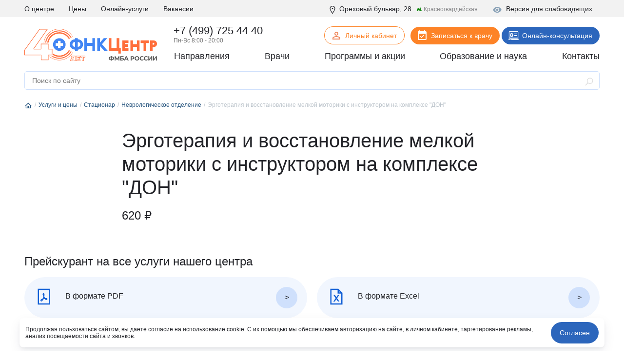

--- FILE ---
content_type: text/html; charset=UTF-8
request_url: https://fnkc-fmba.ru/services/statsionar/nevrologicheskoe-otdelenie/ergoterapiya-i-vosstanovlenie-melkoy-motoriki-s-instruktorom-na-komplekse-quot-don-quot/
body_size: 32748
content:
<!DOCTYPE html>
<html lang="ru">

<head>
  <meta name="viewport" content="width=device-width, initial-scale=1.0, maximum-scale=1.0, user-scalable=no">
  <meta http-equiv="X-UA-Compatible" content="ie=edge">
  <title>Эрготерапия и восстановление мелкой моторики с инструктором на комплексе &quot;ДОН&quot; </title>
  <meta http-equiv="Content-Type" content="text/html; charset=UTF-8" />
<meta name="description" content="Эрготерапия и восстановление мелкой моторики с инструктором на комплексе &amp;quot;ДОН&amp;quot;. Записаться в Москве на прием к врачу можно на сайте или по телефону +7 (499) 725-44-40." />
<script data-skip-moving="true">(function(w, d, n) {var cl = "bx-core";var ht = d.documentElement;var htc = ht ? ht.className : undefined;if (htc === undefined || htc.indexOf(cl) !== -1){return;}var ua = n.userAgent;if (/(iPad;)|(iPhone;)/i.test(ua)){cl += " bx-ios";}else if (/Windows/i.test(ua)){cl += ' bx-win';}else if (/Macintosh/i.test(ua)){cl += " bx-mac";}else if (/Linux/i.test(ua) && !/Android/i.test(ua)){cl += " bx-linux";}else if (/Android/i.test(ua)){cl += " bx-android";}cl += (/(ipad|iphone|android|mobile|touch)/i.test(ua) ? " bx-touch" : " bx-no-touch");cl += w.devicePixelRatio && w.devicePixelRatio >= 2? " bx-retina": " bx-no-retina";if (/AppleWebKit/.test(ua)){cl += " bx-chrome";}else if (/Opera/.test(ua)){cl += " bx-opera";}else if (/Firefox/.test(ua)){cl += " bx-firefox";}ht.className = htc ? htc + " " + cl : cl;})(window, document, navigator);</script>


<link href="/local/templates/fnkc-fmba-2020/components/bitrix/news/services/bitrix/news.detail/.default/style.css?170836462280" type="text/css"  rel="stylesheet" />
<link href="/local/components/wooka.studio/webform/error.css?1708364627241" type="text/css"  rel="stylesheet" />
<link href="/local/components/fnkc/record.service.schedule/templates/.default/style.css?17083646274688" type="text/css"  data-template-style="true"  rel="stylesheet" />
<link href="/local/components/fnkc/awards.carousel/templates/.default/style.css?17561953122027" type="text/css"  data-template-style="true"  rel="stylesheet" />
<link href="/local/templates/.default/js/swiper/swiper.css?170836462421288" type="text/css"  data-template-style="true"  rel="stylesheet" />
<link href="/local/components/fnkc/translator.client/templates/.default/style.css?17606327411327" type="text/css"  data-template-style="true"  rel="stylesheet" />
<link href="/local/components/wooka.studio/mobile.tabs/templates/.default/style.css?1708364627875" type="text/css"  data-template-style="true"  rel="stylesheet" />
<link href="/local/templates/fnkc-fmba-2020/template_styles.css?175978647310863" type="text/css"  data-template-style="true"  rel="stylesheet" />
<link href="/public/fonts/fonts.css?17083643962222" type="text/css"  data-template-style="true"  rel="stylesheet" />
<link href="/local/templates/fnkc-fmba-2020/css/main.css?1761476514453035" type="text/css"  data-template-style="true"  rel="stylesheet" />
<link href="/local/templates/fnkc-fmba-2020/style.css?176154903010990" type="text/css"  data-template-style="true"  rel="stylesheet" />
<link href="/img/_ny_2026/style.css?17660891747152" type="text/css"  data-template-style="true"  rel="stylesheet" />







  

  <link rel="apple-touch-icon" sizes="180x180" href="/public/favicon/apple-touch-icon.png">
  <link rel="icon" type="image/png" sizes="32x32" href="/public/favicon/favicon-32x32.png">
  <link rel="icon" type="image/png" sizes="16x16" href="/public/favicon/favicon-16x16.png">
  <link rel="manifest" href="/public/favicon/site.webmanifest">

  <script data-skip-moving="true">
    (function(w, d, n, c) {
      w.CalltouchDataObject = n;
      w[n] = function() {
        w[n]["callbacks"].push(arguments)
      };
      if (!w[n]["callbacks"]) {
        w[n]["callbacks"] = []
      }
      w[n]["loaded"] = false;
      if (typeof c !== "object") {
        c = [c]
      }
      w[n]["counters"] = c;
      for (var i = 0; i < c.length; i += 1) {
        p(c[i])
      }

      function p(cId) {
        var a = d.getElementsByTagName("script")[0],
          s = d.createElement("script"),
          i = function() {
            a.parentNode.insertBefore(s, a)
          },
          m = typeof Array.prototype.find === 'function',
          n = m ? "init-min.js" : "init.js";
        s.type = "text/javascript";
        s.async = true;
        s.src = "https://mod.calltouch.ru/" + n + "?id=" + cId;
        if (w.opera == "[object Opera]") {
          d.addEventListener("DOMContentLoaded", i, false)
        } else {
          i()
        }
      }
    })(window, document, "ct", "dafc0f8e");
  </script>

  <script data-skip-moving="true">
    window.dataLayer = window.dataLayer || [];
  </script>

                  
    <noindex>
    <noscript>
      <div><img src="https://mc.yandex.ru/watch/28215181" style="position:absolute; left:-9999px;" alt="" /></div>
    </noscript>
    <!-- /Yandex.Metrika counter -->
    <meta name="yandex-verification" content="a8117ac040ec6f6f" />
    <script data-skip-moving="true">
      ! function() {
        var t = document.createElement("script");
        t.type = "text/javascript", t.async = !0, t.src = 'https://vk.com/js/api/openapi.js?169', t.onload = function() {
          VK.Retargeting.Init("VK-RTRG-1275701-tsiB"), VK.Retargeting.Hit()
        }, document.head.appendChild(t)
      }();
    </script><noscript><img src="https://vk.com/rtrg?p=VK-RTRG-1275701-tsiB" style="position:fixed; left:-999px;" alt="" /></noscript>

    <!-- Top.Mail.Ru counter -->
    <script type="text/javascript" data-skip-moving="true">
      var _tmr = window._tmr || (window._tmr = []);
      _tmr.push({
        id: "3305506",
        type: "pageView",
        start: (new Date()).getTime(),
        pid: "USER_ID"
      });
      (function(d, w, id) {
        if (d.getElementById(id)) return;
        var ts = d.createElement("script");
        ts.type = "text/javascript";
        ts.async = true;
        ts.id = id;
        ts.src = "https://top-fwz1.mail.ru/js/code.js";
        var f = function() {
          var s = d.getElementsByTagName("script")[0];
          s.parentNode.insertBefore(ts, s);
        };
        if (w.opera == "[object Opera]") {
          d.addEventListener("DOMContentLoaded", f, false);
        } else {
          f();
        }
      })(document, window, "tmr-code");
    </script>
    <noscript>
      <div><img src="https://top-fwz1.mail.ru/counter?id=3305506;js=na" style="position:absolute;left:-9999px;" alt="Top.Mail.Ru" /></div>
    </noscript>
    <!-- /Top.Mail.Ru counter -->

    <!-- Rating@Mail.ru counter dynamic remarketing appendix -->
    <script type="text/javascript" data-skip-moving="true">
      var _tmr = _tmr || [];
      _tmr.push({
        type: 'itemView',
        productid: 'VALUE',
        pagetype: 'VALUE',
        list: 'VALUE',
        totalvalue: 'VALUE'
      });
    </script>
    <!-- // Rating@Mail.ru counter dynamic remarketing appendix -->

  </noindex>


    <link rel="canonical" href="https://fnkc-fmba.ru/services/statsionar/nevrologicheskoe-otdelenie/ergoterapiya-i-vosstanovlenie-melkoy-motoriki-s-instruktorom-na-komplekse-quot-don-quot/">


</head>

<body>


  

    
  
  
    
        <div class="b-page_newyear">
    <div class="b-page__content">
      <div class="b-head-decor">
        <div class="dfx">
          <div class="b-head-decor__inner b-head-decor__inner_n1">
            <div class="b-ball b-ball_n1 b-ball_bounce" data-note="0">
              <div class="b-ball__i"></div>
            </div>
            <div class="b-ball b-ball_n2 b-ball_bounce" data-note="1">
              <div class="b-ball__right"></div>
              <div class="b-ball__i"></div>
            </div>
            <div class="b-ball b-ball_n3 b-ball_bounce" data-note="2">
              <div class="b-ball__right"></div>
              <div class="b-ball__i"></div>
            </div>
            <div class="b-ball b-ball_n4 b-ball_bounce" data-note="3">
              <div class="b-ball__right"></div>
              <div class="b-ball__i"></div>
            </div>
            <div class="b-ball b-ball_n5 b-ball_bounce" data-note="4">
              <div class="b-ball__right"></div>
              <div class="b-ball__i"></div>
            </div>
            <div class="b-ball b-ball_n6 b-ball_bounce" data-note="5">
              <div class="b-ball__right"></div>
              <div class="b-ball__i"></div>
            </div>
          </div>
          <div class="b-head-decor__inner b-head-decor__inner_n2">
            <div class="b-ball b-ball_n1 b-ball_bounce" data-note="6">
              <div class="b-ball__i"></div>
            </div>
            <div class="b-ball b-ball_n2 b-ball_bounce" data-note="7">
              <div class="b-ball__right"></div>
              <div class="b-ball__i"></div>
            </div>
            <div class="b-ball b-ball_n3 b-ball_bounce" data-note="8">
              <div class="b-ball__right"></div>
              <div class="b-ball__i"></div>
            </div>
            <div class="b-ball b-ball_n4 b-ball_bounce" data-note="9">
              <div class="b-ball__right"></div>
              <div class="b-ball__i"></div>
            </div>
            <div class="b-ball b-ball_n5 b-ball_bounce" data-note="10">
              <div class="b-ball__right"></div>
              <div class="b-ball__i"></div>
            </div>
            <div class="b-ball b-ball_n6 b-ball_bounce" data-note="11">
              <div class="b-ball__right"></div>
              <div class="b-ball__i"></div>
            </div>
          </div>
          <div class="b-head-decor__inner b-head-decor__inner_n3">
            <div class="b-ball b-ball_n1 b-ball_bounce" data-note="12">
              <div class="b-ball__i"></div>
            </div>
            <div class="b-ball b-ball_n2 b-ball_bounce" data-note="13">
              <div class="b-ball__right"></div>
              <div class="b-ball__i"></div>
            </div>
            <div class="b-ball b-ball_n3 b-ball_bounce" data-note="14">
              <div class="b-ball__right"></div>
              <div class="b-ball__i"></div>
            </div>
            <div class="b-ball b-ball_n4 b-ball_bounce" data-note="15">
              <div class="b-ball__right"></div>
              <div class="b-ball__i"></div>
            </div>
            <div class="b-ball b-ball_n5 b-ball_bounce" data-note="16">
              <div class="b-ball__right"></div>
              <div class="b-ball__i"></div>
            </div>
            <div class="b-ball b-ball_n6 b-ball_bounce" data-note="17">
              <div class="b-ball__right"></div>
              <div class="b-ball__i"></div>
            </div>
          </div>
          <div class="b-head-decor__inner b-head-decor__inner_n4">
            <div class="b-ball b-ball_n1 b-ball_bounce" data-note="18">
              <div class="b-ball__i"></div>
            </div>
            <div class="b-ball b-ball_n2 b-ball_bounce" data-note="19">
              <div class="b-ball__right"></div>
              <div class="b-ball__i"></div>
            </div>
            <div class="b-ball b-ball_n3 b-ball_bounce" data-note="20">
              <div class="b-ball__right"></div>
              <div class="b-ball__i"></div>
            </div>
            <div class="b-ball b-ball_n4 b-ball_bounce" data-note="21">
              <div class="b-ball__right"></div>
              <div class="b-ball__i"></div>
            </div>
            <div class="b-ball b-ball_n5 b-ball_bounce" data-note="22">
              <div class="b-ball__right"></div>
              <div class="b-ball__i"></div>
            </div>
            <div class="b-ball b-ball_n6 b-ball_bounce" data-note="23">
              <div class="b-ball__right"></div>
              <div class="b-ball__i"></div>
            </div>
          </div>
        </div>
      </div>
    </div>
  </div>


  <header>
          <div class="header__mobile header-menu-mobile-v2">
        <div class="top_nav">
          <div class="container">
            <div class="row align-items-center header-menu-mobile-v2-icons">
              <div class="col"><a href="/" class="logo_small"><img src="/img/logo-new.svg"></a> </div>
              <div class="col-auto">
                <a href="https://lk.fnkc-fmba.ru/" target="_blank">
                  <svg xmlns="http://www.w3.org/2000/svg" width="24" height="24" fill="none" viewBox="0 0 24 24">
                    <path fill="#222328" d="M12 4a4 4 0 1 1 0 8 4 4 0 0 1 0-8Zm0 2a2 2 0 1 0 0 4 2 2 0 0 0 0-4Zm0 7c2.67 0 8 1.33 8 4v3H4v-3c0-2.67 5.33-4 8-4Zm0 1.9c-2.97 0-6.1 1.46-6.1 2.1v1.1h12.2V17c0-.64-3.13-2.1-6.1-2.1Z" />
                  </svg>
                </a>
              </div>
              <div class="col-auto">
                <a href="tel:+74997254440">
                  <svg xmlns="http://www.w3.org/2000/svg" width="21" height="21" fill="none" viewBox="0 0 21 21">
                    <mask id="a" width="22.627" height="22.627" x="-1.495" y="-.071" fill="#000" maskUnits="userSpaceOnUse">
                      <path fill="#fff" d="M-1.495-.071h22.627v22.627H-1.495z" />
                      <path fill-rule="evenodd" d="M3.126 5.207a.881.881 0 0 0-.236.893c.361 1.128 1.528 3.985 4.807 7.264 3.28 3.28 6.136 4.446 7.265 4.807a.88.88 0 0 0 .892-.236l.329-.328 1.767-1.768a.5.5 0 0 0 0-.707l-2.12-2.122a.5.5 0 0 0-.708 0l-1.768 1.768s-1.414 0-4.242-2.828C6.283 9.12 6.283 7.707 6.283 7.707L8.051 5.94a.5.5 0 0 0 0-.707L5.93 3.111a.5.5 0 0 0-.708 0L3.455 4.879l-.329.328Z" clip-rule="evenodd" />
                    </mask>
                    <path fill="currentColor" d="m2.89 6.1 1.905-.61-1.905.61Zm12.072 12.07-.61 1.905.61-1.905Zm-1.608-3.393v2h.829l.585-.586-1.414-1.414Zm-7.07-7.07L4.868 6.292l-.586.586v.828h2ZM4.794 5.49a1.12 1.12 0 0 1-.255 1.132L1.712 3.793C1.013 4.492.627 5.591.985 6.71l3.81-1.219Zm4.317 6.46c-3.027-3.027-4.04-5.597-4.317-6.46L.985 6.71c.446 1.393 1.767 4.538 5.298 8.07l2.829-2.83Zm6.46 4.316c-.864-.276-3.433-1.29-6.46-4.316l-2.829 2.828c3.532 3.532 6.676 4.852 8.07 5.298l1.218-3.81Zm-1.132.255a1.12 1.12 0 0 1 1.131-.255l-1.219 3.81c1.119.358 2.218-.028 2.916-.727l-2.828-2.828Zm.328-.329-.328.33 2.828 2.828.329-.33-2.829-2.828Zm2.829 2.829 1.768-1.768-2.829-2.828-1.768 1.767 2.829 2.829Zm1.768-1.768a2.5 2.5 0 0 0 0-3.536l-2.829 2.829a1.5 1.5 0 0 1 0-2.121l2.829 2.828Zm0-3.536-2.122-2.12-2.828 2.828 2.121 2.12 2.829-2.828Zm-2.122-2.12a2.5 2.5 0 0 0-3.535 0l2.828 2.828a1.5 1.5 0 0 1-2.121 0l2.828-2.829Zm-3.535 0-1.768 1.767 2.828 2.828 1.768-1.767-2.828-2.829Zm-6.01 1.767c1.527 1.528 2.759 2.378 3.701 2.85.473.236.875.378 1.205.46a3.69 3.69 0 0 0 .609.1l.075.003h.034l.016.001a.21.21 0 0 1 .008 0h.004c.002 0 .004 0 .004-2s.002-2 .004-2h.027a2.243 2.243 0 0 1 .152.01c.037.005.05.009.038.006a2.062 2.062 0 0 1-.386-.158c-.472-.236-1.362-.8-2.662-2.1l-2.829 2.828ZM6.282 7.707c-2 0-2 .002-2 .004v.012a2.364 2.364 0 0 0 .021.298c.016.126.042.272.083.436.082.33.224.732.46 1.205.472.943 1.322 2.174 2.85 3.702l2.829-2.829c-1.3-1.3-1.865-2.19-2.1-2.662a2.054 2.054 0 0 1-.158-.386c-.003-.012 0 0 .005.038a1.199 1.199 0 0 1 .01.174v.004c0 .002 0 .004-2 .004Zm1.414 1.414 1.768-1.767-2.828-2.829-1.768 1.768L7.697 9.12Zm1.768-1.767a2.5 2.5 0 0 0 0-3.536L6.637 6.646a1.5 1.5 0 0 1 0-2.12l2.828 2.828Zm0-3.536-2.12-2.121-2.829 2.828 2.122 2.121 2.828-2.828Zm-2.12-2.121a2.5 2.5 0 0 0-3.536 0l2.829 2.828a1.5 1.5 0 0 1-2.122 0l2.829-2.828Zm-3.536 0L2.04 3.464l2.83 2.829 1.768-1.768-2.829-2.828Zm.732 4.925.329-.33L2.04 3.465l-.328.33L4.54 6.621Z" mask="url(#a)" />
                  </svg>
                </a>
              </div>
              <div class="col-auto">
                <div class="btn_hamburger js-hamburger"> <span></span> <span></span> <span></span> </div>
              </div>
            </div>
          </div>
        </div>
        <div class="mobile_menu__wrap mobile_menu-v2__wrap">
          <div class="">
            <div class="mobile-menu-search__wrap">
                          </div>
            <div class="mobile__primary_nav">
              <ul class="nav">
                <li><a href="/napravleniya/">Направления</a></li>
                <li><a href="/diagnostika/">Диагностика</a></li>
                <li><a href="/employees/">Врачи</a></li>
                <li><a href="/aktsii/">Программы и акции</a></li>
                <li><a href="/obrazovanie-i-nauka/">Образование и наука</a></li>
                <li><a href="/about/contacts/">Контакты</a></li>
              </ul>
            </div>
          </div>
          <div class="btn_records_1 px-3">
            <div class="row">
              <div class="col-12 mb-3"> <a href="/schedule/" class="btn btn--orange w-100">Записаться на приём</a> </div>
              <div class="col-12 mb-3 online-consult-link"> <a href="/telemeditsina/" target="_blank" class="btn btn--blue w-100">Онлайн-консультация</a></div>
              <div class="col-12 mb-3 online-consult-link"> <a href="https://lk.fnkc-fmba.ru/" target="_blank" class="btn btn-border btn-border--blue mr-md-2 w-100">Личный кабинет</a> </div>
            </div>
          </div>
          <div class="">
            <div class="mobile__second_nav">
              <ul class="nav js-mobile-nav">
                <li> <a href="/about/">О центре</a>
                  <div class="open">+</div>
                  <ul>
                    <li><a href="/istoriya-sozdaniya-i-razvitiya-fgbu-fnkc-fmba/">История</a></li>
                    <li><a href="/about/komanda-upravleniya/">Команда управления</a></li>
                    <li><a href="/about/smi-o-nas/">СМИ о нас</a></li>
                    <li><a href="/news/">Новости</a></li>
                    <li><a href="/about/litsenziya/">Лицензия</a></li>
                    <li><a href="/about/uchreditelnye-dokumenty/" tabindex="1">Учредительные документы</a></li>
                    <li><a href="/about/jobs/">Вакансии</a></li>
                    <li><a href="/about/contacts/">Контакты</a></li>
                    <li><a href="/upload/OMS.rtf">Работа в системе ОМС</a></li>
                    <li><a href="/page/vysokotekhnologicheskaya-meditsinskaya-pomoshch-vmp/">Высокотехнологическая медицинская помощь (ВМП)</a></li>
                    <li><a href="/about/strakhovye-kompanii-po-oms/">Страховые компании по ОМС</a></li>
                    <li><a href="/otzyvy/">Отзывы</a></li>
                  </ul>
                </li>
                <li><a href="/services/">Услуги и цены</a></li>
                <li><a href="/about/jobs/">Вакансии</a></li>
                <li><a href="/online/">Онлайн-услуги</a></li>
                <li><a href="/page/kak-poluchit-nalogovyy-vychet/">Налоговый вычет</a></li>
              </ul>
            </div>
          </div>
          <div class=" phone__wrap ">
            <div class="call_phone_1 phone"><a href="tel:+74997254440" class="phone">+7 (499) 725 44 40</a></div>
            <div class="work_time__wrap"> Пн-Вс 8:00 - 20:00 </div>
          </div>
          <div class="additional-menu pt-4 pb-3">
            <div class="mb-4 fw--bold"> <a href="#" class="js-visually-impaired color--text-1" title="Версия для слабовидящих"><i class="icon icon--small mr-2">
                  <svg class="icon">
                    <use xlink:href="#icon-visually-impaired"></use>
                  </svg>
                </i> Версия для слабовидящих</a> </div>
            <div> <span> <i class="icon icon--small mr-1">
                  <svg class="icon">
                    <use xlink:href="#icon-location"></use>
                  </svg>
                </i> Москва, Ореховый бульвар д. 28<br>
                (метро Красногвардейская) </span> </div>
          </div>
          <div> </div>
        </div>
      </div>

    


    <div class="header__desktop">
      <div class="main-header__wrap">
        <div class="header__top_nav">
          <div class="container">
            <div class="row">
              <div class="col-auto">
                <ul class="nav d-flex justify-content-between nav-first-line__wrap">
                  <li><a href="/about/">О центре</a>
                    <div class="sub_menu_over">
                      <div class="sub_menu">
                        <ul>
                          <li><a href="/istoriya-sozdaniya-i-razvitiya-fgbu-fnkc-fmba/">История</a></li>
                          <li><a href="/about/komanda-upravleniya/">Команда управления</a></li>
                          <li><a href="/about/smi-o-nas/">СМИ о нас</a></li>
                          <li><a href="/news/">Новости</a></li>
                          <li><a href="/about/litsenziya/">Лицензия</a></li>
                          <li><a href="/about/uchreditelnye-dokumenty/" tabindex="1">Учредительные документы</a></li>
                          <li><a href="/about/jobs/">Вакансии</a></li>
                          <li><a href="/about/contacts/">Контакты</a></li>
                          <li><a href="/page/vysokotekhnologicheskaya-meditsinskaya-pomoshch-vmp/">Высокотехнологическая медицинская помощь (ВМП)</a></li>
                          <li><a href="/about/strakhovye-kompanii-po-oms/">Страховые компании по ОМС</a></li>
                          <li><a href="/otzyvy/">Отзывы</a></li>
                        </ul>
                      </div>
                    </div>
                  </li>
                  <!--<li><a href="#">Пациенту</a></li>-->
                  <li><a href="/services/">Цены</a></li>
                  <li><a href="/online/">Онлайн-услуги</a></li>
                  <!-- <li><a href="/meditsinskiy-turizm/">Медицинский туризм</a></li> -->
                  <li><a href="/about/jobs/">Вакансии</a></li>
                </ul>
              </div>
              <div class="col additional-content mr-0">
                <div class="each visually_impaired__wrap"> <a href="#" class="js-visually-impaired" title="Версия для слабовидящих"><i class="icon icon--small mr-2">
                      <svg class="icon">
                        <use xlink:href="#icon-visually-impaired"></use>
                      </svg>
                    </i> Версия для слабовидящих</a> </div>
                <div class="each"> <span class="location_line__wrap"> <i class="icon icon--small mr-1">
                      <svg class="icon">
                        <use xlink:href="#icon-location"></use>
                      </svg>
                    </i> Ореховый бульвар, 28 <span class="metro">
                      <svg width="12" height="11" viewBox="0 0 12 11" fill="none" xmlns="http://www.w3.org/2000/svg">
                        <path d="M10.8764 8.88242L8.14797 2L5.84 6.02328L3.54138 2L0.803584 8.88242H0V9.9255H4.13005V8.88242H3.51334L4.11136 7.1688L5.84 10L7.56864 7.1688L8.16666 8.88242H7.54995V9.9255H11.68V8.88242H10.8764Z" fill="#11880F" />
                      </svg>
                      <span>Красногвардейская</span> </span> </span> </div>
              </div>
            </div>
          </div>
        </div>
      </div>
      
      <div class="header__info_row">
        <div class="container">
          <div class="row align-items-center p-relative">
            <div class="col-auto pt-2"><a href="/"><img src="/img/logo-new.svg" class="img-fluid logo-top"></a> </div>
            <div class="col p-static">
              <div class="row pb-1">
                <div class="col pl-4">
                  <div class="call_phone_1 phone">
                    <a href="tel:+74997254440" class="phone">+7 (499) 725 44 40</a>
                  </div>
                  <div class="work_time__wrap"> Пн-Вс 8:00 - 20:00 </div>
                </div>
                <div class="col-auto pt-1">
                  <a href="https://lk.fnkc-fmba.ru/" target="_blank" class="btn btn-border btn-icon btn--sm btn-border--orange mr-md-2" style="padding-bottom: 9px"><span class="icon"><img src="/public/icons/user.svg"></span>Личный кабинет</a>
                  <a href="/schedule/" class="btn btn-icon btn--sm btn--orange mr-md-21">
                    <span class="icon"><img src="/public/icons/calendar-white.svg"></span>
                    Записаться к врачу
                  </a>
                  <a href="/telemeditsina/" target="_blank" class="btn btn-icon btn--sm btn--blue online-consult-link">
                    <span class="icon"><img src="/public/icons/online.svg"></span>
                    Онлайн-консультация
                  </a>
                </div>
              </div>
              <div>
                <div class="header__primary_nav">
                  <ul class="nav d-flex justify-content-between">
                    <li class="has-submenu"><a href="/napravleniya/">Направления</a>
                      <div class="child_menu__wrap">
                        <div class="sub_menu__wrap">
                          <div class="row">
                            <div class="col-md-9">
                              <div class="row">
                                <div class="col-4">
                                  <ul class="column_menu__v2">
                                    <li><a href="/napravleniya/klinika-abdominalnoy-khirurgii/">Абдоминальная хирургия</a></li>
                                    <li><a href="/napravleniya/allergologiya-i-immunologiya/">Аллергология и иммунология</a></li>
                                    <li><a href="/napravleniya/andrologiya/">Андрология</a></li>
                                    <li><a href="/napravleniya/aritmology/">Аритмология</a></li>
                                    <li><a href="/napravleniya/bariatricheskaya-khirurgiya/">Бариатрическая хирургия</a></li>
                                    <li><a href="/napravleniya/gastroenterologiya/">Гастроэнтерология</a></li>
                                    <li><a href="/napravleniya/gematologiya/">Гематология</a></li>
                                    <li><a href="/napravleniya/ginekologiya/">Гинекология</a></li>
                                    <li><a href="/napravleniya/ginekolog-endokrinolog/">Гинекология - эндокринология</a></li>
                                    <li><a href="/napravleniya/dermato-venerologiya/">Дерматовенерология</a></li>
                                    <li><a href="/napravleniya/dietologiya/">Диетология</a></li>
                                    <li><a href="/napravleniya/infektsionnye-bolezni/">Инфекционные болезни</a></li>
                                    <li><a href="/napravleniya/kardiologiya/">Кардиология</a></li>
                                    <li><a href="/napravleniya/kardioonkologiya/">Кардиоонкология</a></li>
                                    <li><a href="/napravleniya/kardiokhirurgiya/">Кардиохирургия</a></li>
                                    <li><a href="/napravleniya/kistevaya-khirurgiya/">Кистевая хирургия</a></li>
                                    <li><a href="/napravleniya/klinika-abdominalnoy-khirurgii/">Клиника абдоминальной хирургии</a></li>
                                    <li><a href="/napravleniya/klinika-lecheniya-boli/">Клиника лечения боли</a></li>
                                    <li><a href="/napravleniya/klinika-sakharnogo-diabeta/">Клиника сахарного диабета</a></li>
                                    <li><a href="/napravleniya/koloproktologiya/">Колопроктология</a></li>
                                    <li><a href="/napravleniya/kosmetologiya/">Косметология</a></li>
                                    <li><a href="/napravleniya/mammologiya/">Маммология</a></li>
                                  </ul>
                                </div>

                                <div class="col-4">
                                  <ul class="column_menu__v2">
                                    <li><a href="/napravleniya/manualnaya-terapiya/">Мануальная терапия</a></li>
                                    <li><a href="/napravleniya/meditsinskaya-psikhologiya/">Медицинская психология</a></li>
                                    <li><a href="/napravleniya/nevrologiya/">Неврология</a></li>
                                    <li><a href="/napravleniya/neyrourologiya/">Нейроурология</a></li>
                                    <li><a href="/napravleniya/neyrokhirurgiya/">Нейрохирургия</a></li>
                                    <li><a href="/napravleniya/nefrologiya/">Нефрология</a></li>
                                    <li><a href="/napravleniya/onkoginekologiya/">Онкогинекология</a></li>
                                    <li><a href="/napravleniya/onkologiya/">Онкология</a></li>
                                    <li><a href="/napravleniya/onkokhirurgiya/">Онкохирургия</a></li>
                                    <li><a href="/napravleniya/ortodontiya/">Ортодонтия</a></li>
                                    <li><a href="/napravleniya/osteopatiya/">Остеопатия</a></li>
                                    <li><a href="/napravleniya/otonevrologiya/">Отоневрология</a></li>
                                    <li><a href="/napravleniya/otorinolaringologiya/">Оториноларингология (ЛОР)</a></li>
                                    <li><a href="/napravleniya/oftalmologiya/">Офтальмология</a></li>
                                    <li><a href="/napravleniya/patologii-golovy-i-shei/">Патологии головы и шеи</a></li>
                                    <li><a href="/napravleniya/plasticheskaya-khirurgiya/">Пластическая хирургия</a></li>
                                    <li><a href="/napravleniya/podologiya/">Подология</a></li>
                                    <li><a href="/napravleniya/psikhiatriya/">Психиатрия</a></li>
                                    <li><a href="/napravleniya/meditsinskaya-psikhologiya/">Психология</a></li>
                                    <li><a href="/napravleniya/psikhoterapiya/">Психотерапия</a></li>
                                    <li><a href="/napravleniya/pulmonologiya/">Пульмонология</a></li>
                                    <li><a href="/napravleniya/radiologiya/">Радиология</a></li>
                                    <li><a href="/napravleniya/revmatologiya/">Ревматология</a></li>
                                  </ul>
                                </div>

                                <div class="col-4">
                                  <ul class="column_menu__v2">
                                    <li><a href="/napravleniya/regenerativnaya-meditsina/">Регенеративная медицина</a></li>
                                    <li><a href="/napravleniya/refleksoterapiya/">Рефлексотерапия</a></li>
                                    <li><a href="/napravleniya/sosudistaya-khirurgiya/">Сосудистая хирургия</a></li>
                                    <li><a href="/napravleniya/stomatologiya/">Стоматология</a></li>
                                    <li><a href="/napravleniya/terapiya/">Терапия</a></li>
                                    <li><a href="/napravleniya/torakalnaya-khirurgiya/">Торакальная хирургия</a></li>
                                    <li><a href="/napravleniya/travmatologiya-i-ortopediya/">Травматология и ортопедия</a></li>
                                    <li><a href="/napravleniya/urologiya/">Урология</a></li>
                                    <li><a href="/napravleniya/fizioterapiya/">Физиотерапия</a></li>
                                    <li><a href="/napravleniya/flebologiya/">Флебология</a></li>
                                    <li><a href="/napravleniya/tsentr-snizheniya-vesa/">Центр снижения веса</a></li>
                                    <li><a href="/napravleniya/tsentr-khirurgii-gryzh/">Центр хирургии грыж</a></li>
                                    <li><a href="/napravleniya/khimioterapevticheskoe-otdelenie/">Химиотерапевтическое отделение</a></li>
                                    <li><a href="/napravleniya/khirurgiya/">Хирургия</a></li>
                                    <li><a href="/napravleniya/khirurgiya-pecheni/">Хирургия печени</a></li>
                                    <li><a href="/napravleniya/chelyustno-litsevaya-khirurgiya/">Челюстно-лицевая хирургия</a></li>
                                    <li><a href="/napravleniya/endokrinnaya-khirurgiya/">Эндокринная хирургия</a></li>
                                    <li><a href="/napravleniya/endokrinologiya/">Эндокринология</a></li>
                                    <li><a href="/napravleniya/endokrinologiya-dietologiya/">Эндокринология-диетология</a></li>
                                    <li><a href="/napravleniya/endoskopiya/">Эндоскопия</a></li>
                                    <li><a href="/napravleniya/esteticheskaya-ginekologiya/">Эстетическая гинекология</a></li>
                                  </ul>
                                </div>
                              </div>
                            </div>
                            <div class="col-md-3">
                              <ul class="sub_menu_big">
                                <li><a href="/analizy/">Анализы</a></li>
                                <li><a href="/poliklinika/">Поликлиника</a></li>
                                <li><a href="/diagnostika/">Диагностика</a></li>
                                <li><a href="/statsionar/">Стационар</a></li>
                                <li><a href="/reabilitatsiya/">Реабилитация</a></li>
                                <li><a href="/napravleniya/stomatologiya/">Стоматология</a></li>
                                <li><a href="/skoraya-pomoshch/">Скорая помощь</a></li>
                                <li><a href="/online/">Онлайн-услуги</a></li>
                                <li><a href="/klinika-check-up/">Клиника Check-up</a></li>
                                <li><a href="/meditsinskiy-turizm/">Медицинский туризм</a></li>
                                <li><a href="/tsentr-professionalnoy-patologii/">Центр профессиональной патологии</a></li>
                              </ul>
                            </div>
                          </div>
                        </div>
                      </div>
                    </li>
                    <li><a href="/employees/">Врачи</a></li>
                    <li><a href="/aktsii/">Программы и акции</a></li>
                    <li><a href="/obrazovanie-i-nauka/" class="edu-sum-event">
                        Образование и наука
                        <!-- <span></span> -->
                      </a></li>
                    <li><a href="/about/contacts/">Контакты</a></li>
                  </ul>
                </div>
              </div>
            </div>
          </div>
        </div>
      </div>
      <div class="fixed-header__wrap js-fixed-header">
        <div class="container">
          <div class="row align-items-center py-2">
            <div class="col-auto"> <a href="/"><img src="/img/logo-new.svg" class="img-fluid" style="
    max-height: 36px;
"></a> </div>
            <div class="col">
              <div class="call_phone_1 phone"><a href="tel:+74997254440" class="phone">+7 (499) 725 44 40</a></div>
              <div class="work_time__wrap"> Время приема: Пн-Вс 8:00 - 20:00 </div>
            </div>
            <div class="col-auto online-consult-link"> <a href="/schedule/" class="btn btn--orange btn--sm mr-md-2">Записаться к врачу</a> <a href="/telemeditsina/" target="_blank" class="btn btn--blue btn--sm">Онлайн-консультация</a> </div>
          </div>
        </div>
        <div class="menu">
          <div class="container">
            <div class="row align-items-center">
              <div class="col">
                <ul class="nav d-flex justify-content-between">
                  <li><a href="/napravleniya/">Направления</a></li>
                  <li><a href="/employees/">Врачи</a></li>
                  <li><a href="/aktsii/">Программы и акции</a></li>
                  <li><a href="/obrazovanie-i-nauka/">Образование и наука</a></li>
                  <li><a href="/about/contacts/">Контакты</a></li>
                </ul>
              </div>
            </div>
          </div>
        </div>
      </div>
    </div>
  </header>
  <div class="section" id="fTopBox">
  <div class="container main_search__wrap">
	<form action="/search/index.php">
		<input id="title-search-input" type="text" name="q" value="" placeholder="Поиск по сайту" autocomplete="off" class="seach_field">
		<button type="button" name="button" class="search_button"><svg class="icon"><use xlink:href="#icon-search"></use></svg></button>
	</form>
  </div>

<div class="container">
	<div id="searchBox"></div>
</div>
</div>	

 


 

    <section class="breadcrump__wrap"><div class="container"><ul itemscope itemtype="http://schema.org/BreadcrumbList"><li itemprop="itemListElement" itemscope itemtype="http://schema.org/ListItem"><a href="/" itemprop="item"><span itemprop="name"><svg class="icon"><use xlink:href="#icon-home"></use></svg> <span class="d-none">Главная страница</span></span></a><meta itemprop="position" content="1" /></li><li itemprop="itemListElement" itemscope itemtype="http://schema.org/ListItem"><a href="/services/" itemprop="item"><span itemprop="name">Услуги и цены</span></a><meta itemprop="position" content="2" /></li><li itemprop="itemListElement" itemscope itemtype="http://schema.org/ListItem"><a href="/services/statsionar/" itemprop="item"><span itemprop="name">Стационар</span></a><meta itemprop="position" content="3" /></li><li itemprop="itemListElement" itemscope itemtype="http://schema.org/ListItem"><a href="/services/statsionar/nevrologicheskoe-otdelenie/" itemprop="item"><span itemprop="name">Неврологическое отделение</span></a><meta itemprop="position" content="4" /></li><li itemprop="itemListElement" itemscope
		itemtype="https://schema.org/ListItem"><a itemprop="item" href="/services/statsionar/nevrologicheskoe-otdelenie/ergoterapiya-i-vosstanovlenie-melkoy-motoriki-s-instruktorom-na-komplekse-quot-don-quot/" class="d-none"><span itemprop="name">Эрготерапия и восстановление мелкой моторики с инструктором на комплексе &quot;ДОН&quot;</span><meta itemprop="position" content="5" /></a>Эрготерапия и восстановление мелкой моторики с инструктором на комплексе &quot;ДОН&quot;</li></ul></div></section>
  <main>
<div class="container">
	<div class="row">
		<div class="col-md-8 offset-md-2">
			<h1>Эрготерапия и восстановление мелкой моторики с инструктором на комплексе &quot;ДОН&quot;</h1>
			<div> 
				  
				<div class="h3">620 ₽</div>

			</div>	
		</div>	
	</div>
</div>  
<div class="container mb-3 mt-5">
	<div class="row">
		<div class="col-md-12">
			<h3>Прейскурант на все услуги нашего центра</h3>
		</div>
	</div>
	<div class="row">
		<div class="col-md-6">
			<a href="/upload/price.pdf" target="_blank" class="btn btn--icon btn--arrow-right w-100 mb-3"><img src="/public/icon-pdf.svg"> В формате PDF</a>
		</div>
		<div class="col-md-6">
			<a href="/upload/price.xlsx" target="_blank" class="btn btn--icon btn--arrow-right w-100 mb-3"><img src="/public/icon-excel.svg"> В формате Excel</a>
		</div>
	</div>
</div>

<div class="container mb-3">
	<div class="row">
		<div class="col-md-12">
			<h3>Прейскурант на профилактические медицинские осмотры</h3>
		</div>
	</div>
	<div class="row">
		<div class="col-md-6">
			<a href="/upload/price-pmo.pdf" target="_blank" class="btn btn--icon btn--arrow-right w-100 mb-3"><img src="/public/icon-pdf.svg"> В формате PDF</a>
		</div>
		<div class="col-md-6">
			<a href="/upload/price-pmo.xlsx" target="_blank" class="btn btn--icon btn--arrow-right w-100 mb-3"><img src="/public/icon-excel.svg"> В формате Excel</a>
		</div>
	</div>
</div>






<style>
	.price_list__wrap .each_item .detail.show {
		max-height: 10500px !important;
	}
</style>





<div class="container mb-5">

	<div class="row">
		<div class="col-md-8 col-lg-6 offset-md-2 offset-lg-3">
			<div class=" pt-4 pb-1 bg--w-3 br px-3">
				<div class="h4 mb-4">Оставьте заявку. Мы вам перезвоним!</div>
				<div id="comp_d18faf2ec915b8ef6daa17296564a6db"><form id="NEW_CALLBACK" name="NEW_CALLBACK" action="/services/statsionar/nevrologicheskoe-otdelenie/ergoterapiya-i-vosstanovlenie-melkoy-motoriki-s-instruktorom-na-komplekse-quot-don-quot/" method="POST" enctype="multipart/form-data"><input type="hidden" name="bxajaxid" id="bxajaxid_d18faf2ec915b8ef6daa17296564a6db_8BACKi" value="d18faf2ec915b8ef6daa17296564a6db" /><input type="hidden" name="AJAX_CALL" value="Y" /><input type="hidden" name="sessid" id="sessid" value="8c2e6dd9011eed2845fea4786bdf91bd" /><input type="hidden" name="WEB_FORM_ID" value="30" /><input type="hidden" name="lang" value="ru" /> 
<div> 
  <div> 
    <div class="form-group pb-1"> <label>Телефон<span>*</span></label> <input type="text" class="form-control form-control--big js-validation-func--phone" required name="form_text_311" value=""> </div>
   	 
    <div class="form-group pb-1"> <label>Ваше ФИО<span>*</span></label> <input type="text" class="form-control form-control--big" required  name="form_text_312" value=""></div>
   </div>
 	 
  <div class="form-group pb-1"> <label>E-mail<span></span></label><input type="text" class="form-control form-control--big"  name="form_text_316" value=""></div>
 </div>
 
<div><input type="hidden"  name="form_hidden_317" value="" /> </div>
 
<div class="form-group-a pb-2 capcha-form-v2"><input type="hidden" name="captcha_sid" value="02d8c8cdc058ee0daf4536e558c60daf" /><img src="/bitrix/tools/captcha.php?captcha_sid=02d8c8cdc058ee0daf4536e558c60daf" width="180" height="40" /><br /><input type="text" name="captcha_word" size="30" maxlength="50" value="" class="inputtext" /> </div>
 
<div class="row"> 
  <div class="col-md-auto"> <input  type="submit" name="web_form_submit" value="Заказать звонок" class="btn btn--big btn--blue btn--rounded" /> </div>
 
  <div class="col"> 
    <p class="fz--12">Нажимая на кнопку вы подтверждаете ознакомление с&nbsp;<a href="/page/politika-obrabotki-personalnykh-dannykh/" target="_blank" >условиями обработки персональных данных</a> и&nbsp;<a href="/page/soglasie-na-obrabotku-personalnykh-dannykh/" target="_blank" >соглашаетесь с ними</a></p>
   </div>
 </div>
 
<div class="requred-disclamer pt-2 pb-2 fz--12"> <span>*</span> - поля, отмеченные звездочкой обязательны для заполнения 	</div>
 </form>
										<style>
					.form-check input[type=checkbox]+.label-text:before, .form-check input[type=checkbox]+label:before {
						border: 1px solid #353539;
						border-radius: 4px;
					}
					.btn:disabled {
						opacity: 0.3;
						background-color: #bfbfbf;
					}
					</style>
					</div>			</div>
		</div>
	</div>

</div>

</main>





<div class="awards_25__wrpap">
  <div class="container">
    


<div class="awards-swiper" id="awards-swiper-8">
  <div class="swiper js-awards-swiper">
    <div class="awards-swiper__nav">
      <button class="awards-swiper-button-prev" type="button" aria-label="Назад"></button>
      <div class="h1">Награды</div>
      <button class="awards-swiper-button-next" type="button" aria-label="Вперёд"></button>
    </div>
    <div class="swiper-wrapper">
              <div class="swiper-slide">
          <div class="awards-swiper__card">
            <div class="inner">
              <img src="/upload/resize_cache/iblock/387/320_260_1/30njp1zn7nbkoyl0aejiu1hdnp8qdjjg.jpg"
                alt="21130"
                loading="lazy" decoding="async" data-full="/upload/iblock/605/qg2mceclhncptaohes4dhuk9q061oo7u.jpg">
            </div>
          </div>
        </div>
              <div class="swiper-slide">
          <div class="awards-swiper__card">
            <div class="inner">
              <img src="/upload/resize_cache/iblock/b0a/320_260_1/90lnz08z10g5kw9x893ppe69y0jlat21.jpg"
                alt="2025_16.jpg"
                loading="lazy" decoding="async" data-full="/upload/iblock/fc6/g934rrwmvk32z1fh0x0x2sjdyfer449a.jpg">
            </div>
          </div>
        </div>
              <div class="swiper-slide">
          <div class="awards-swiper__card">
            <div class="inner">
              <img src="/upload/resize_cache/iblock/0de/320_260_1/wa02hpqhz641gwoc8ahm3izp4uarb965.jpg"
                alt="2025_01.jpg"
                loading="lazy" decoding="async" data-full="/upload/iblock/386/nrg42fdmlm14im96epy3dqec6uc3ch3o.jpg">
            </div>
          </div>
        </div>
              <div class="swiper-slide">
          <div class="awards-swiper__card">
            <div class="inner">
              <img src="/upload/resize_cache/iblock/4d5/320_260_1/308bgz04ay30fy1vs9gq1bm12lgtxdld.jpg"
                alt="2024_17.jpg"
                loading="lazy" decoding="async" data-full="/upload/iblock/209/hvir87g2nsqsx5nbn52gvvkvm82it94v.jpg">
            </div>
          </div>
        </div>
              <div class="swiper-slide">
          <div class="awards-swiper__card">
            <div class="inner">
              <img src="/upload/resize_cache/iblock/3c1/320_260_1/vk1iuzondvt9euacdmxues31b4wfolr0.jpg"
                alt="2024_16-1.jpg"
                loading="lazy" decoding="async" data-full="/upload/iblock/790/cbwz7qgso7nt9xpx3g3xpnf1c60g28zh.jpg">
            </div>
          </div>
        </div>
              <div class="swiper-slide">
          <div class="awards-swiper__card">
            <div class="inner">
              <img src="/upload/resize_cache/iblock/bf0/320_260_1/qvfztlb0d0z77odoeoe9pweabh2008ov.jpg"
                alt="2024_06.jpg"
                loading="lazy" decoding="async" data-full="/upload/iblock/fbb/pdi9nhayyqr39recbntq41lt2na1057j.jpg">
            </div>
          </div>
        </div>
              <div class="swiper-slide">
          <div class="awards-swiper__card">
            <div class="inner">
              <img src="/upload/resize_cache/iblock/008/320_260_1/a202p51k5eduq316txc3kkanwzig49p2.jpg"
                alt="2024_04.jpg"
                loading="lazy" decoding="async" data-full="/upload/iblock/cb5/08bstmcak42elxdd0bynccoshxn4izbj.jpg">
            </div>
          </div>
        </div>
              <div class="swiper-slide">
          <div class="awards-swiper__card">
            <div class="inner">
              <img src="/upload/resize_cache/iblock/65c/320_260_1/5hv8p6ir8bq2ut21mk2h1u9yz33akha2.jpg"
                alt="2024_03.jpg"
                loading="lazy" decoding="async" data-full="/upload/iblock/2d7/6ma1z2eb3e3v7eocpb9m4oddkq2o9274.jpg">
            </div>
          </div>
        </div>
              <div class="swiper-slide">
          <div class="awards-swiper__card">
            <div class="inner">
              <img src="/upload/resize_cache/iblock/9b5/320_260_1/x4ymdkkodkgtnm1p1uw1whcajtkayx3e.jpg"
                alt="2024_02.jpg"
                loading="lazy" decoding="async" data-full="/upload/iblock/07b/x57lckzndalqr112q21gkfpem5g9q79y.jpg">
            </div>
          </div>
        </div>
              <div class="swiper-slide">
          <div class="awards-swiper__card">
            <div class="inner">
              <img src="/upload/resize_cache/iblock/511/320_260_1/540nwe2e50pfg9cm6npndwrayrnq0obm.jpg"
                alt="2023_18.jpg"
                loading="lazy" decoding="async" data-full="/upload/iblock/954/x36z8h3lxagdn6d007docx49qxqpebi5.jpg">
            </div>
          </div>
        </div>
              <div class="swiper-slide">
          <div class="awards-swiper__card">
            <div class="inner">
              <img src="/upload/resize_cache/iblock/202/320_260_1/gz9f7rn5gqedie1l3dmkki1826aaj70x.jpg"
                alt="2023_15.jpg"
                loading="lazy" decoding="async" data-full="/upload/iblock/919/m9j6k7od0kj5vmowclrbe43x0xsgibin.jpg">
            </div>
          </div>
        </div>
              <div class="swiper-slide">
          <div class="awards-swiper__card">
            <div class="inner">
              <img src="/upload/resize_cache/iblock/47e/320_260_1/9m3hikz0wa9w2zuvi7z10n0nqrw42qkb.jpg"
                alt="2022_16-2.jpg"
                loading="lazy" decoding="async" data-full="/upload/iblock/c27/72p79a67tv4z1d1i997lojhs5xnuj1nj.jpg">
            </div>
          </div>
        </div>
          </div>
    <div class="swiper-pagination"></div>
  </div>

      <div class="awards-swiper__foot">
      <a class="btn-v btn-v-border--blue d-table" href="/about/nagrady/">
        Все награды      </a>
    </div>
  
  <div class="awards-lightbox" id="awards-lightbox">
    <img src="" alt="">
  </div>
</div>
  </div>
</div>

<section class="license__wrap">
  <div class="py-5">
    <div class="container">
      <h2 class="h1 text-center">Лицензии</h2>
    </div>
    <div class="container">
      <div class="litsenziya-carousel__wrap">
        <div class="js-doctors_carousel_var js-image-popup-group" data-cnt="6">
          <div class="each">
            <a href="https://fnkc-fmba.ru/images/licenzya/full/01.jpg" class="image-gallery-item"><img src="https://fnkc-fmba.ru/images/licenzya/prew/01.jpg" alt="Лицензия на осуществление медицинской деятельности стр. 1" title="Лицензия на осуществление медицинской деятельности стр. 1"></a>
          </div>
          <div class="each">
            <a href="https://fnkc-fmba.ru/images/licenzya/full/02.jpg" class="image-gallery-item"><img src="https://fnkc-fmba.ru/images/licenzya/prew/02.jpg" alt="Лицензия на осуществление медицинской деятельности стр. 2" title="Лицензия на осуществление медицинской деятельности стр. 2"></a>
          </div>
          <div class="each">
            <a href="https://fnkc-fmba.ru/images/licenzya/full/03.jpg" class="image-gallery-item"><img src="https://fnkc-fmba.ru/images/licenzya/prew/03.jpg" alt="Лицензия на осуществление медицинской деятельности стр. 3]" title="Лицензия на осуществление медицинской деятельности стр. 3"></a>
          </div>
          <div class="each">
            <a href="https://fnkc-fmba.ru/images/licenzya/full/04.jpg" class="image-gallery-item"><img src="https://fnkc-fmba.ru/images/licenzya/prew/04.jpg" alt="Лицензия на осуществление медицинской деятельности стр. 4" title="Лицензия на осуществление медицинской деятельности стр. 4"></a>
          </div>
          <div class="each">
            <a href="https://fnkc-fmba.ru/images/licenzya/full/05.jpg" class="image-gallery-item"><img src="https://fnkc-fmba.ru/images/licenzya/prew/05.jpg" alt="Лицензия на осуществление медицинской деятельности стр. 5" title="Лицензия на осуществление медицинской деятельности стр. 5"></a>
          </div>
          <div class="each">
            <a href="https://fnkc-fmba.ru/images/licenzya/full/06.jpg" class="image-gallery-item"><img src="https://fnkc-fmba.ru/images/licenzya/prew/06.jpg" alt="Лицензия на осуществление медицинской деятельности стр. 6" title="Лицензия на осуществление медицинской деятельности стр. 6"></a>
          </div>
          <div class="each">
            <a href="https://fnkc-fmba.ru/images/licenzya/full/07.jpg" class="image-gallery-item"><img src="https://fnkc-fmba.ru/images/licenzya/prew/07.jpg" alt="Лицензия на осуществление медицинской деятельности стр. 7" title="Лицензия на осуществление медицинской деятельности стр. 7"></a>
          </div>
          <div class="each">
            <a href="https://fnkc-fmba.ru/images/licenzya/full/08.jpg" class="image-gallery-item"><img src="https://fnkc-fmba.ru/images/licenzya/prew/08.jpg" alt="Лицензия на осуществление медицинской деятельности стр. 8" title="Лицензия на осуществление медицинской деятельности стр. 8"></a>
          </div>
          <div class="each">
            <a href="https://fnkc-fmba.ru/images/licenzya/full/09.jpg" class="image-gallery-item"><img src="https://fnkc-fmba.ru/images/licenzya/prew/09.jpg" alt="Лицензия на осуществление медицинской деятельности стр. 9" title="Лицензия на осуществление медицинской деятельности стр. 9"></a>
          </div>
          <div class="each">
            <a href="https://fnkc-fmba.ru/images/licenzya/full/10.jpg" class="image-gallery-item"><img src="https://fnkc-fmba.ru/images/licenzya/prew/10.jpg" alt="Лицензия на осуществление медицинской деятельности стр. 10" title="Лицензия на осуществление медицинской деятельности стр. 10"></a>
          </div>
          <div class="each">
            <a href="https://fnkc-fmba.ru/images/licenzya/full/11.jpg" class="image-gallery-item"><img src="https://fnkc-fmba.ru/images/licenzya/prew/11.jpg" alt="Лицензия на осуществление медицинской деятельности стр. 11" title="Лицензия на осуществление медицинской деятельности стр. 11"></a>
          </div>
          <div class="each">
            <a href="https://fnkc-fmba.ru/images/licenzya/full/12.jpg" class="image-gallery-item"><img src="https://fnkc-fmba.ru/images/licenzya/prew/12.jpg" alt="Лицензия на осуществление медицинской деятельности стр. 12" title="Лицензия на осуществление медицинской деятельности стр. 12"></a>
          </div>
          <div class="each">
            <a href="https://fnkc-fmba.ru/images/licenzya/full/13.jpg" class="image-gallery-item"><img src="https://fnkc-fmba.ru/images/licenzya/prew/13.jpg" alt="Лицензия на осуществление медицинской деятельности стр. 3" title="Лицензия на осуществление медицинской деятельности стр. 13"></a>
          </div>
          <div class="each">
            <a href="https://fnkc-fmba.ru/images/licenzya/full/14.jpg" class="image-gallery-item"><img src="https://fnkc-fmba.ru/images/licenzya/prew/14.jpg" alt="Лицензия на осуществление медицинской деятельности стр. 14" title="Лицензия на осуществление медицинской деятельности стр. 14"></a>
          </div>
          <div class="each">
            <a href="https://fnkc-fmba.ru/images/licenzya/full/15.jpg" class="image-gallery-item"><img src="https://fnkc-fmba.ru/images/licenzya/prew/15.jpg" alt="Лицензия на осуществление медицинской деятельности стр. 15" title="Лицензия на осуществление медицинской деятельности стр. 15"></a>
          </div>
        </div>
        <div class="btn__wrap">
          <a href="/about/litsenziya/" class="btn-v btn-v-border--blue d-table">Раздел лицензии</a>
          <a href="/documents/" class="btn-v btn-v-border--blue d-table">Правовая информация</a>
        </div>
      </div>
    </div>
  </div>
</section><footer class="bg--w-3">
  <div class="container">
    <div class="row footer_nav__wrap">
      <div class="col">
        <div style="
    height: 100%;
    display: flex;
    align-content: space-between;
    flex-direction: column;
    justify-content: space-between;
">
          <div>
            <ul class="footer__nav js-footer-nav">
              <li class="title-big">
                <a href="/services/">Услуги и цены</a>
                <div class="open">+</div>
              </li>
              <li><a href="/analizy/">Анализы</a></li>
              <li><a href="/diagnostika/">Диагностика</a></li>
              <li><a href="/poliklinika/">Поликлиника</a></li>
              <li><a href="/statsionar/">Стационар</a></li>
              <li><a href="/reabilitatsiya/">Реабилитация</a></li>
              <li><a href="/stomatologiya/">Стоматология</a></li>
            </ul>
            <ul class="footer__nav">
              <li class="title-big"><a href="/aktsii/">Программы и акции</a></li>
              <li class="title-big"><a href="/page/oferta-o-zaklyuchenii-dogovora-na-okazanie-platnykh-meditsinskikh-uslug/">Оферта о заключении договора на оказание платных медицинских услуг</a></li>
            </ul>
          </div>
          <div class="d-lg-block mb-4">
            <noindex>
              <iframe src="https://yandex.ru/sprav/widget/rating-badge/1144324274?type=alt%22" width=" 150" height="50" frameborder="0"></iframe>
            </noindex>
          </div>
        </div>
      </div>
      <div class="col">
        <ul class="footer__nav js-footer-nav">
          <li class="title-big">
            <a href="/about/">О ФНКЦ</a>
            <div class="open">+</div>
          </li>
          <li><a href="/about/komanda-upravleniya/">Команда управления</a></li>
          <li><a href="/about/smi-o-nas/">СМИ о нас</a></li>
          <li><a href="/employees/">Врачи</a></li>
          <li><a href="/about/protivodeystvie-korruptsi/">Противодействие коррупции</a></li>
          <li><a href="/about/litsenziya/">Лицензия</a></li>
          <li><a href="/about/jobs/">Вакансии</a></li>
          <li><a href="/page/sout/" target="_blank" rel="nofollow">SOUT</a></li>
          <li><a href="/about/contacts/">Контакты</a></li>
          <li><a href="/sitemap/">Карта сайта</a></li>
          <li><a href="https://www.rosminzdrav.ru/polls/10-statsionarnye-usloviya?region_code=MOW" rel="nofollow" target="_blank">Оценка качества оказания услуг</a></li>
          <li><a href="http://bus.gov.ru/pub/independentRating/list" rel="nofollow" target="_blank">Результаты независимой оценки качества</a></li>
        </ul>
      </div>
      <div class="col">
        <ul class="footer__nav js-footer-nav">
          <li class="title-big"><a href="/patients/">Пациенту</a>
            <div class="open">+</div>
          </li>
          <li><a href="/documents/">Правовая информация</a></li>
          <li><a href="/specialists/">Данные о сотрудниках</a></li>
          <li><a href="/upload/docs/2025/Федеральный закон от 29.11.2010 N 326-ФЗ (ред. от 29.10.2024).docx">Работа в системе ОМС</a></li>
          <li><a href="/page/vysokotekhnologicheskaya-meditsinskaya-pomoshch-vmp">Высокотехнологическая медицинская помощь (ВМП)</a></li>
          <li><a href="/page/pamyatki-dlya-patsientov/">Информация для амбулаторных пациентов</a></li>
          <li><a href="/page/pravila-platnoy-gospitalizatsii/">Памятка пациенту при госпитализации</a></li>
          <li><a href="/pamyatki-patsientu/">Памятки пациенту</a></li>
          <li><a href="/chastye-voprosy/">FAQ</a></li>
          <li><a href="/upload/Анкета_пациента.pdf">Анкета пациента</a></li>
          <li><a href="/page/poryadok-priema-peredach-dlya-patsientov/">Порядок приема передач для пациентов</a></li>
          <li><a href="/patients/help/">Доступная среда</a></li>
          <li><a href="/upload/Инструкция_пациента.pdf" target="_blank">Инструкция по телемедицине</a></li>

        </ul>
      </div>
      <div class="col">

        <ul class="footer__nav">
          <li class="title-big">
            <a href="/page/kak-poluchit-nalogovyy-vychet/">Налоговый вычет</a>
          </li>
        </ul>
        <ul class="footer__nav js-footer-nav">
          <li class="title-big">
            <a href="#">Страховая медицина</a>
            <div class="open">+</div>
          </li>
          <li><a href="/page/strakhovye-kompanii/">Страховые компании</a></li>
          <li><a href="/page/usloviya-sotrudnichestva/">Условия сотрудничества</a></li>
        </ul>
        <ul class="footer__nav js-footer-nav">
          <li class="title-big"><a href="/obrazovanie-i-nauka/">Образование и наука</a>
            <div class="open">+</div>
          </li>
          <li><a href="http://www.medprofedu.ru/" tabindex="1" target="_blank" rel="nofollow">Образование</a></li>
          <li><a href="/sobytiya/" tabindex="1">Научные мероприятия</a></li>
          <li><a href="/obrazovanie-i-nauka/nauka/" tabindex="1">Наука</a></li>
        </ul>
        <ul class="footer__nav">
          <li class="title-big">
            <a href="/otzyvy/">Отзывы</a>
          </li>
        </ul>
      </div>
      <div class="col">
        <ul class="footer__nav nav_more-mb">
          <li class="title-big"><a href="/news/">Новости</a></li>
          <li class="title-big"><a href="/experts/">Специалистам</a></li>
          <li class="title-big"><a href="/specialists/">Медицинские работники</a></li>
          <li class="title-big"><a href="/medicament/">Лекарственное обеспечение</a></li>
          <li class="title-big"><a href="/control/">Контролирующие органы</a></li>
          <li class="title-big"><a href="/documents/">Документы</a></li>
          <li class="title-big"><a href="/zabolevaniya/">Заболевания</a></li>
          <li class="title-big"><a href="/operatsii-i-metody-lecheniya/">Операции и методы лечения</a></li>
          <!-- <li class="title-big"><a href="/news/covid-19/">COVID-19</a></li> -->
        </ul>
        <div id="translatorClientRoot" class="translator-client-inline">
  <div class="translator-switch">
          <button class="translator-lang" data-lang="ru">
        RU      </button>
          <button class="translator-lang" data-lang="en">
        EN      </button>
      </div>

  
  <div id="translatorWidgetContainer" style="height:0;overflow:hidden;">
    <div id="google_translate_element"></div>
    <div id="ytWidget" style="display:none"></div>
  </div>
</div>

<!-- плавающая панель (видна, если выбран язык != ru) -->
<div id="translatorFloatPanel" class="translator-float hidden">
  <div class="translator-float__inner">
    <span>Перевод включён</span>
    <button id="translatorDisableBtn" class="translator-disable">Отключить</button>
  </div>
</div>

<script id="translatorJsConfig" type="application/json">
  {"widget":"gt","langDefault":"ru","langs":["en"],"storageItem":"translator_client_lang","showFloat":true,"showNotice":false}</script>      </div>
    </div>
  </div>
  <div class="container footer_row-second">
    <div class="row">
      <div class="col fz--14">
        <div class="row">
          <div class="col-md-6">
            <p>Следите за нами в соцсетях</p>
            <div class="footer__social">
              <a href="https://vk.com/fnkcfmba" rel="nofollow" target="_blank"><img src="/img/social/vk.svg"></a>
              <a href="https://ok.ru/group/63455812124729" rel="nofollow" target="_blank"><img src="/img/social/ok.svg"></a>
            </div>
          </div>
          <div class="col-md-6">
            <p>Связь в мессенджерах</p>
            <div class="footer__social">
              <a href="https://wa.me/79269847855" rel="nofollow" target="_blank"><img src="/img/social/whatsapp.svg"> <span class="d-none">WhatsApp</span></a>
              <a href="https://t.me/Fnkc_fmba_bot" rel="nofollow" style="white-space: nowrap" target="_blank"><img src="/img/social/telegram.svg" style="max-height: 20px"> <span class="d-none">Telegramm</span></a>
            </div>
          </div>
        </div>
        <div class="row pt-3">
          <div class="col-12">
            © 1985-2025 ФГБУ ФНКЦ ФМБА России. Все права защищены
          </div>
        </div>
      </div>
      <div class="col fz--14">
        115682, г. Москва, Ореховый бульвар д.&nbsp;28<br>
        (метро Красногвардейская)<br>

        факс: +7 (499) 725-44-40
      </div>
      <div class="col">
        <noindex>
	<div class="rosminzdrav_review">
		<p>НЕЗАВИСИМАЯ ОЦЕНКА КАЧЕСТВА УСЛОВИЙ ОКАЗАНИЯ УСЛУГ МЕДИЦИНСКИМИ ОРГАНИЗАЦИЯМИ</p>
		<a target="_blank" rel="nofollow" href="http://anketa.rosminzdrav.ru/staticmojustank/10589">ПОДРОБНЕЕ</a>
		<a target="_blank" rel="nofollow" href="http://anketa.rosminzdrav.ru/staticmojustank/10589">ОЦЕНИТЬ</a>

	</div>
</noindex>





<style>
	.rosminzdrav_review {
		background-image: url(/img/minzdrav_logo.png);
		background-repeat: no-repeat;
		padding-top: 5px;
		padding-left: 60px;
		font-size: 8px;
		max-width: 300px;
		background-color: #fffcf8;
		background-position: 5px 15px;
		box-sizing: border-box;
		background-size: 45px;
		white-space: nowrap;
	}

	.rosminzdrav_review p {
		margin-bottom: 0px;
		padding-bottom: 0px;
		padding-top: 5px;
		font-weight: bold;
		white-space: normal;
	}

	.rosminzdrav_review a {
		color: #FF7700;
		padding: 5px 7px;
		border: 1px solid #FF7700;
		line-height: 53px;
		margin-right: 5px;
		font-size: 8px;
		text-decoration: none;
	}

	/*
	@media (max-width: 768px) {
		.row.banner-overlay {
			margin: 0;
			 background-color: #115fd3;
		}
		.container.banner-background {
			    background-image: none!important;
		}
	}
	
	@media (max-width: 980px) {
		ul.list.list--circle.list--orange.mb-5.fz--18 {
    font-size: 14px;
    margin-bottom: 0!important;
}
	}
*/
</style>      </div>
    </div>
    <div class="pt-3">
      <p><strong>Лицензия № ФС-77-01-007313 от 30.09.2019 г.</strong></p>
      <p>Размещенная информация на данной странице предоставляется исключительно в информационных целях и не является медицинскими рекомендациями. Определение диагноза и выбор методики лечения должны осуществляться только вашим лечащим врачом. </p>
      <p class="mb-0">ФГБУ ФНКЦ ФМБА России не несет ответственности за возможные отрицательные последствия, возникшие в результате использования информации, размещенной на сайте fnkc-fmba.ru. </p>
    </div>
  </div>
  <div class="container footer_text">
    <img src="/img/footer-text.svg" title="Имеются противопоказания. Необходимо проконсультироваться со специалистом" alt="Имеются противопоказания. Необходимо проконсультироваться со специалистом">
  </div>
</footer>


<span itemscope itemtype="https://schema.org/MedicalClinic">
  <meta itemprop="description" content="ФГБУ «Федеральный научно-клинический центр специализированных видов медицинской помощи и медицинских технологий ФМБА России»" />
  <meta itemprop="image" content="https://fnkc-fmba.ru/img/logo-new.svg" />
  <meta itemprop="name" content="ФГБУ ФНКЦ ФМБА России" />
  <meta itemprop="address" content="115682, г. Москва, Ореховый бульвар д. 28" />
  <meta itemprop="telephone" content="+7 (499) 725-44-56" />
</span>



<svg xmlns="http://www.w3.org/2000/svg" style="display: none;">
  <symbol id="icon-search" viewBox="0 0 20 20">
    <path d="M12.2168 2.45381C8.77197 2.44878 5.96269 5.24985 5.95766 8.69467C5.95547 10.1913 6.47837 11.5641 7.35814 12.642L2.3704 17.6152L3.26752 18.515L8.25527 13.5418C9.33064 14.4247 10.7019 14.9516 12.1985 14.9538C15.6433 14.9588 18.4526 12.1578 18.4576 8.71294C18.4627 5.26812 15.6616 2.45885 12.2168 2.45381ZM12.215 3.70381C14.9835 3.70786 17.2117 5.94256 17.2076 8.71111C17.2036 11.4797 14.9689 13.7078 12.2003 13.7038C9.43179 13.6998 7.20361 11.465 7.20766 8.6965C7.2117 5.92795 9.44641 3.69976 12.215 3.70381Z" />
  </symbol>
  <symbol id="icon-location" viewBox="0 0 20 20">
    <path d="M10 1.875C6.90186 1.875 4.375 4.40186 4.375 7.5C4.375 8.37891 4.73145 9.38721 5.21484 10.4883C5.69824 11.5894 6.3208 12.7588 6.95312 13.8477C8.21777 16.0278 9.49219 17.8516 9.49219 17.8516L10 18.5938L10.5078 17.8516C10.5078 17.8516 11.7822 16.0278 13.0469 13.8477C13.6792 12.7588 14.3018 11.5894 14.7852 10.4883C15.2686 9.38721 15.625 8.37891 15.625 7.5C15.625 4.40186 13.0981 1.875 10 1.875ZM10 3.125C12.4243 3.125 14.375 5.07568 14.375 7.5C14.375 8.00049 14.1064 8.94775 13.6523 9.98047C13.1982 11.0132 12.5708 12.1582 11.9531 13.2227C10.9717 14.917 10.3613 15.813 10 16.3477C9.63867 15.813 9.02832 14.917 8.04688 13.2227C7.4292 12.1582 6.80176 11.0132 6.34766 9.98047C5.89355 8.94775 5.625 8.00049 5.625 7.5C5.625 5.07568 7.57568 3.125 10 3.125ZM10 6.25C9.30908 6.25 8.75 6.80908 8.75 7.5C8.75 8.19092 9.30908 8.75 10 8.75C10.6909 8.75 11.25 8.19092 11.25 7.5C11.25 6.80908 10.6909 6.25 10 6.25Z" />
  </symbol>
  <symbol id="icon-sidebar-arrow" viewBox="0 0 32 32">
    <path d="M3.1994 16.9741L11.8603 25.6697C12.1385 25.948 12.4864 26.0871 12.8342 26.0871C13.182 26.0871 13.5298 25.948 13.8081 25.6697C14.3646 25.1132 14.3646 24.2436 13.8081 23.6871L7.51245 17.3915H27.8255C28.5907 17.3915 29.2168 16.7654 29.2168 16.0002C29.2168 15.2349 28.5907 14.6089 27.8255 14.6089H7.51245L13.8429 8.27842C14.3994 7.7219 14.3994 6.85233 13.8429 6.29581C13.2864 5.73929 12.4168 5.73929 11.8603 6.29581L3.1994 14.9915C2.64288 15.548 2.64288 16.4523 3.1994 16.9741Z" />
  </symbol>
  <symbol id="icon-sidebar-stethoscope" viewBox="0 0 32 32">
    <path d="M7 4C6.21094 4 5.54297 4.46094 5.21875 5.125C3.95312 5.47656 3 6.62891 3 8V17.375L3.25 17.6562C3.25 17.6562 5.60547 20.4141 9 20.9062V23C9 26.3008 11.6992 29 15 29C18.3008 29 21 26.3008 21 23V18C21 16.8828 21.8828 16 23 16C24.1172 16 25 16.8828 25 18V18.1875C23.8438 18.6055 23 19.707 23 21C23 22.6445 24.3555 24 26 24C27.6445 24 29 22.6445 29 21C29 19.707 28.1562 18.6055 27 18.1875V18C27 15.8008 25.1992 14 23 14C20.8008 14 19 15.8008 19 18V23C19 25.2188 17.2188 27 15 27C12.7812 27 11 25.2188 11 23V20.9062C14.3945 20.4141 16.75 17.6562 16.75 17.6562L17 17.375V8C17 6.62891 16.0469 5.47656 14.7812 5.125C14.457 4.46094 13.7891 4 13 4C11.8945 4 11 4.89453 11 6C11 7.10547 11.8945 8 13 8C13.6562 8 14.2305 7.67969 14.5938 7.1875C14.8438 7.36719 15 7.66016 15 8V16.5625C14.6406 16.9258 12.5117 19 10 19C7.48828 19 5.35938 16.9258 5 16.5625V8C5 7.66016 5.15625 7.36719 5.40625 7.1875C5.76953 7.67969 6.34375 8 7 8C8.10547 8 9 7.10547 9 6C9 4.89453 8.10547 4 7 4ZM26 20C26.5625 20 27 20.4375 27 21C27 21.5625 26.5625 22 26 22C25.4375 22 25 21.5625 25 21C25 20.4375 25.4375 20 26 20Z" />
  </symbol>
  <symbol id="icon-sidebar-hospital" viewBox="0 0 32 32">
    <path d="M15 3V5H13V7H15V9H17V7H19V5H17V3H15ZM6 5V28H15V25H17V28H26V5H21V7H24V26H19V23H13V26H8V7H11V5H6ZM11 11V13H13V11H11ZM15 11V13H17V11H15ZM19 11V13H21V11H19ZM11 15V17H13V15H11ZM15 15V17H17V15H15ZM19 15V17H21V15H19ZM11 19V21H13V19H11ZM15 19V21H17V19H15ZM19 19V21H21V19H19Z" />
  </symbol>
  <symbol id="icon-sidebar-capsules" viewBox="0 0 32 32">
    <path d="M8.5 5C5.467 5 3 7.468 3 10.5V21.5C3 24.532 5.467 27 8.5 27C11.533 27 14 24.532 14 21.5V16.4043L20.0547 24.7363C21.1297 26.2163 22.8087 27.0039 24.5117 27.0039C25.6327 27.0039 26.7633 26.6621 27.7383 25.9551V25.9531C30.1913 24.1701 30.7351 20.7245 28.9531 18.2715L22.4883 9.37109C20.7033 6.91709 17.2606 6.37225 14.8066 8.15625C14.4268 8.43231 14.0993 8.75172 13.8125 9.09766C13.1901 6.74361 11.0475 5 8.5 5ZM8.5 7C10.43 7 12 8.57 12 10.5V15H5V10.5C5 8.57 6.57 7 8.5 7ZM18.0352 9.10547C19.1182 9.10547 20.1861 9.60588 20.8711 10.5469L23.5156 14.1855L17.8535 18.3027L15.207 14.6621C14.072 13.1001 14.4214 10.9084 15.9824 9.77344C16.6024 9.32344 17.3222 9.10547 18.0352 9.10547ZM24.6914 15.8027L27.3379 19.4453C28.4719 21.0073 28.1235 23.2009 26.5625 24.3359C25.0015 25.4709 22.8078 25.1225 21.6738 23.5605L19.0293 19.9199L24.6914 15.8027ZM5 17H12V21.5C12 23.43 10.43 25 8.5 25C6.57 25 5 23.43 5 21.5V17Z" />
  </symbol>
  <symbol id="icon-sidebar-hospital-alt" viewBox="0 0 32 32">
    <path d="M16 4.90625L3.625 10.0625L3 10.3438V27H29V10.3438L28.375 10.0625L16 4.90625ZM16 7.09375L27 11.6875V25H5V11.6875L16 7.09375ZM15 13V16H12V18H15V21H17V18H20V16H17V13H15Z" />
  </symbol>
  <symbol id="icon-sidebar-note" viewBox="0 0 32 32">
    <path d="M5 5V27H20.4062L20.7188 26.7188L26.7188 20.7188L27 20.4062V5H5ZM7 7H25V19H19V25H7V7ZM21 21H23.5625L21 23.5625V21Z" />
  </symbol>
  <symbol id="icon-sidebar-hubspot" viewBox="0 0 32 32">
    <path d="M7.5 4C6.83696 4 6.20107 4.26339 5.73223 4.73223C5.26339 5.20107 5 5.83696 5 6.5C5 7.16304 5.26339 7.79893 5.73223 8.26777C6.20107 8.73661 6.83696 9 7.5 9C7.97179 8.99873 8.43359 8.86398 8.83203 8.61133L16.3184 14.252C15.4948 15.2792 15 16.5808 15 18C15 19.5517 15.5941 20.9603 16.5605 22.0254L13.5156 25.0703C13.3475 25.0245 13.1742 25.0009 13 25C12.4696 25 11.9609 25.2107 11.5858 25.5858C11.2107 25.9609 11 26.4696 11 27C11 27.5304 11.2107 28.0391 11.5858 28.4142C11.9609 28.7893 12.4696 29 13 29C13.3064 28.9996 13.6086 28.9288 13.8832 28.7931C14.1579 28.6574 14.3977 28.4604 14.5842 28.2173C14.7707 27.9742 14.8988 27.6915 14.9587 27.3911C15.0186 27.0906 15.0087 26.7804 14.9297 26.4844L18.1387 23.2754C18.1392 23.2757 18.1401 23.2751 18.1406 23.2754C18.9908 23.7372 19.9644 24 21 24C24.314 24 27 21.314 27 18C27 15.0276 24.8367 12.5669 22 12.0898V8.73047C22.3805 8.50999 22.6777 8.17024 22.8457 7.76381C23.0136 7.35738 23.0429 6.90692 22.9291 6.48216C22.8152 6.05739 22.5645 5.68199 22.2158 5.41406C21.8671 5.14613 21.4398 5.0006 21 5C20.5602 5.0006 20.1329 5.14613 19.7842 5.41406C19.4355 5.68199 19.1848 6.05739 19.0709 6.48216C18.9571 6.90692 18.9864 7.35738 19.1543 7.76381C19.3223 8.17024 19.6195 8.50999 20 8.73047V12.0898C19.2215 12.2208 18.4956 12.5023 17.8496 12.9023L9.95703 6.95508C10.0238 6.59445 10.0104 6.22355 9.91777 5.86868C9.82516 5.51382 9.6556 5.18367 9.42112 4.90166C9.18664 4.61966 8.89299 4.39269 8.56098 4.23687C8.22898 4.08104 7.86675 4.00018 7.5 4ZM21 15C22.654 15 24 16.346 24 18C24 19.654 22.654 21 21 21C19.346 21 18 19.654 18 18C18 16.346 19.346 15 21 15Z" />
  </symbol>
  <symbol id="icon-hand" viewBox="0 0 40 40">
    <g clip-path="url(#clip0)">
      <path d="M6.76966 18.1538C6.46062 18.9782 6.70194 19.9081 7.37342 20.4777C8.64562 21.7508 11.262 26.3465 12.5571 29.585C13.4409 31.7938 15.3815 33.9617 16.8539 35.3919C17.4875 36.0155 17.8433 36.8679 17.8414 37.7573V38.001C17.8414 39.1054 18.7365 40.0005 19.8409 40.0005H30.5042C31.6086 40.0005 32.5037 39.1054 32.5037 38.001V35.9536C32.4976 35.7843 32.562 35.6198 32.6816 35.4999C35.1414 33.2506 35.1695 29.4956 35.1695 29.337V18.7863C35.1942 17.3591 34.1182 16.1525 32.6977 16.0146C32.1638 15.9795 31.6318 16.1061 31.1708 16.3777V15.3413C31.1763 14.3809 30.6619 13.4928 29.826 13.0196C28.9904 12.5464 27.9641 12.5623 27.1434 13.0614C27.058 12.1623 26.518 11.3697 25.7129 10.9612C24.9074 10.5527 23.9492 10.5847 23.173 11.0466V9.94284C24.8272 9.0041 25.8462 7.24621 25.8392 5.34433C25.8392 2.39966 23.4519 0.0126953 20.5072 0.0126953C17.5626 0.0126953 15.1756 2.39966 15.1756 5.34433C15.1686 7.24621 16.1876 9.0041 17.8414 9.94284V20.6729C17.8603 21.4597 17.7533 22.2441 17.5241 22.997C17.4527 23.2194 17.2706 23.3891 17.0436 23.4449C16.8301 23.4989 16.6037 23.4394 16.4438 23.2875C15.9234 22.7911 15.4609 22.2371 15.0658 21.6361C13.9092 19.9059 10.999 16.6742 9.17738 16.6742C8.15413 16.6528 7.21295 17.2313 6.76966 18.1538ZM16.5085 5.34433C16.5085 3.13583 18.2987 1.3456 20.5072 1.3456C22.7157 1.3456 24.506 3.13583 24.506 5.34433C24.5124 6.48473 24.0267 7.57235 23.173 8.32895V5.34433C23.173 3.87199 21.9796 2.67851 20.5072 2.67851C19.0349 2.67851 17.8414 3.87199 17.8414 5.34433V8.32895C16.9881 7.57235 16.5021 6.48473 16.5085 5.34433ZM13.9547 22.3759C14.4065 23.0611 14.9349 23.6926 15.5295 24.2586C16.0198 24.7223 16.7132 24.9032 17.3676 24.7378C18.0345 24.5716 18.57 24.0755 18.7872 23.4235C19.063 22.5333 19.1939 21.6046 19.1743 20.6729V5.34433C19.1743 4.60816 19.7711 4.01142 20.5072 4.01142C21.2434 4.01142 21.8401 4.60816 21.8401 5.34433V19.34C21.8401 19.7082 22.1385 20.0066 22.5067 20.0066C22.8747 20.0066 23.173 19.7082 23.173 19.34V13.3421C23.173 12.6059 23.7701 12.0092 24.506 12.0092C25.2421 12.0092 25.8392 12.6059 25.8392 13.3421V19.34C25.8392 19.7082 26.1375 20.0066 26.5055 20.0066C26.8737 20.0066 27.1721 19.7082 27.1721 19.34V15.3413C27.1721 14.6051 27.7688 14.0084 28.505 14.0084C29.2411 14.0084 29.8379 14.6051 29.8379 15.3413V20.0066C29.8379 20.3745 30.1363 20.6729 30.5042 20.6729C30.8724 20.6729 31.1708 20.3745 31.1708 20.0066V18.6737C31.1699 18.3201 31.3108 17.9809 31.5619 17.7319C31.8368 17.4595 32.2154 17.3182 32.6016 17.3442C33.3216 17.4381 33.8543 18.0605 33.8366 18.7863V29.337C33.8366 29.3696 33.8027 32.6694 31.7813 34.517C31.3862 34.8895 31.1647 35.4106 31.1708 35.9536V38.001C31.1708 38.3693 30.8724 38.6676 30.5042 38.6676H19.8409C19.4727 38.6676 19.1743 38.3693 19.1743 38.001V37.7573C19.1752 36.5079 18.6734 35.3108 17.7822 34.4355C16.6531 33.3393 14.6338 31.1858 13.7954 29.0892C12.4238 25.6622 9.71005 20.9295 8.31582 19.5353C7.99854 19.2183 7.89237 18.9248 8.00037 18.6636C8.24199 18.2451 8.69413 17.9928 9.17738 18.0071C10.0832 18.0071 12.5391 20.2525 13.9547 22.3759Z" fill="#1360D6" />
      <path opacity="0.5" d="M31.8362 28.6705C32.2045 28.6705 32.5028 28.3721 32.5028 28.0039V24.0052C32.5028 23.6372 32.2045 23.3389 31.8362 23.3389C31.4683 23.3389 31.1699 23.6372 31.1699 24.0052V28.0039C31.1699 28.3721 31.4683 28.6705 31.8362 28.6705Z" fill="#1360D6" />
      <path d="M31.1722 32.6692C31.3489 32.6692 31.5185 32.599 31.6433 32.4739C32.1503 32.0047 32.4588 31.3592 32.5051 30.6697C32.5045 30.3097 32.2147 30.0171 31.8547 30.0128C31.4907 30.0058 31.1878 30.2908 31.1722 30.6544C31.1222 30.9927 30.9556 31.303 30.7009 31.5315C30.5105 31.7222 30.4535 32.0087 30.5566 32.2576C30.6597 32.5069 30.9025 32.6692 31.1722 32.6692Z" fill="#1360D6" />
      <path d="M21.1744 37.3349H21.8407C22.209 37.3349 22.5073 37.0365 22.5073 36.6683C22.5073 36.3003 22.209 36.002 21.8407 36.002H21.1744C20.8062 36.002 20.5078 36.3003 20.5078 36.6683C20.5078 37.0365 20.8062 37.3349 21.1744 37.3349Z" fill="#1360D6" />
      <path opacity="0.5" d="M24.5081 37.3349H29.1734C29.5417 37.3349 29.84 37.0365 29.84 36.6683C29.84 36.3003 29.5417 36.002 29.1734 36.002H24.5081C24.1402 36.002 23.8418 36.3003 23.8418 36.6683C23.8418 37.0365 24.1402 37.3349 24.5081 37.3349Z" fill="#1360D6" />
      <path opacity="0.5" d="M15.1775 11.0353C15.4435 11.0353 15.6839 10.8776 15.7895 10.6335C15.895 10.3894 15.8456 10.106 15.6635 9.91227C13.3543 7.47161 13.2289 3.69193 15.3715 1.10361C15.5298 0.920866 15.5768 0.666732 15.4944 0.439445C15.4118 0.212158 15.2126 0.0474133 14.9737 0.00897287C14.7348 -0.0294675 14.4941 0.0644979 14.3443 0.254565C11.7743 3.36031 11.9232 7.89506 14.6918 10.8254C14.8178 10.9593 14.9935 11.0353 15.1775 11.0353Z" fill="#1360D6" />
      <path opacity="0.5" d="M26.7279 9.26976C26.8851 9.35031 27.0681 9.36525 27.2362 9.31095C27.4046 9.25665 27.5444 9.13797 27.6249 8.98055C29.082 6.14327 28.7073 2.71048 26.6724 0.254565C26.5229 0.0644979 26.2819 -0.0294675 26.043 0.00897287C25.8045 0.0474133 25.6052 0.212158 25.5226 0.439445C25.4399 0.666732 25.4869 0.920866 25.6455 1.10361C27.3412 3.1495 27.6533 6.00934 26.4393 8.37282C26.2712 8.70017 26.4006 9.10166 26.7279 9.26976Z" />
    </g>
    <defs>
      <clipPath id="clip0">
        <rect width="40" height="40" fill="white" transform="translate(0.923828 0.000488281)" />
      </clipPath>
    </defs>
  </symbol>
  <symbol id="icon-search" viewBox="0 0 24 24">
    <path d="M14.25 2.25C10.1162 2.25 6.75 5.61621 6.75 9.75C6.75 11.5459 7.37988 13.1924 8.4375 14.4844L2.46094 20.4609L3.53906 21.5391L9.51562 15.5625C10.8076 16.6201 12.4541 17.25 14.25 17.25C18.3838 17.25 21.75 13.8838 21.75 9.75C21.75 5.61621 18.3838 2.25 14.25 2.25ZM14.25 3.75C17.5723 3.75 20.25 6.42773 20.25 9.75C20.25 13.0723 17.5723 15.75 14.25 15.75C10.9277 15.75 8.25 13.0723 8.25 9.75C8.25 6.42773 10.9277 3.75 14.25 3.75Z" />
  </symbol>
  <symbol id="icon-visually-impaired" viewBox="0 0 24 25">
    <path opacity="0.5" d="M12 9.57227C11.2044 9.57227 10.4413 9.88834 9.87868 10.4509C9.31607 11.0136 9 11.7766 9 12.5723C9 13.3679 9.31607 14.131 9.87868 14.6936C10.4413 15.2562 11.2044 15.5723 12 15.5723C12.7956 15.5723 13.5587 15.2562 14.1213 14.6936C14.6839 14.131 15 13.3679 15 12.5723C15 11.7766 14.6839 11.0136 14.1213 10.4509C13.5587 9.88834 12.7956 9.57227 12 9.57227ZM12 17.5723C10.6739 17.5723 9.40215 17.0455 8.46447 16.1078C7.52678 15.1701 7 13.8983 7 12.5723C7 11.2462 7.52678 9.97441 8.46447 9.03673C9.40215 8.09905 10.6739 7.57227 12 7.57227C13.3261 7.57227 14.5979 8.09905 15.5355 9.03673C16.4732 9.97441 17 11.2462 17 12.5723C17 13.8983 16.4732 15.1701 15.5355 16.1078C14.5979 17.0455 13.3261 17.5723 12 17.5723ZM12 5.07227C7 5.07227 2.73 8.18227 1 12.5723C2.73 16.9623 7 20.0723 12 20.0723C17 20.0723 21.27 16.9623 23 12.5723C21.27 8.18227 17 5.07227 12 5.07227Z" fill="#23527C"></path>
  </symbol>
  <symbol id="icon-home" viewBox="0 0 16 16">
    <path d="M8.00065 2.3335L1.33398 9.00016H2.66732V14.0002H13.334V9.00016H14.6673L8.00065 2.3335ZM8.00065 4.3335L12.0007 8.3335V12.6668H9.5V9H6.5V12.6668H4.00065V8.3335L8.00065 4.3335Z" fill="#23527C" />
  </symbol>
</svg>
<!-- <div class="call-phone-mod get-call-mobile_v2">
	<div class="event-menu">
		<a href="https://wa.me/79269847855" rel="nofollow"><div class="each whatsapp">WhatsApp</div></a>
		<a href="viber://pa/info?uri=fnkc-fmba" rel="nofollow"><div class="each viber">Viber</div></a>
		<a href="https://t.me/fnkcfmba" rel="nofollow"><div class="each telegram">Telegram</div></a>
   <div class="call_phone_1">
     <a href="tel:+74997254440"> Позвонить </a>
    </div> 
	</div>
	<div class="callback">
		<div class="callback_link">
			<div class="callback_block"><div class="callback_a"></div><div class="callback_b"></div></div>
		</div>	
	</div>
</div>    -->
 
<div class="mobile-tabs__wrap">
  <div class="each">
    <a href="https://wa.me/79269847855" target="_blank" rel="nofollow">
      <svg xmlns="http://www.w3.org/2000/svg" width="24" height="24" viewBox="0 0 24 24" fill="none">
        <path fill-rule="evenodd" clip-rule="evenodd" d="M23 12C23 18.0751 18.0751 23 12 23C9.98267 23 8.09218 22.457 6.46673 21.5091L1 23L2.49093 17.5333C1.54304 15.9078 1 14.0173 1 12C1 5.92487 5.92487 1 12 1C18.0751 1 23 5.92487 23 12ZM17.0351 14.1822C16.7621 14.0463 15.418 13.3877 15.1659 13.2936C14.9139 13.2048 14.7301 13.1577 14.5516 13.4295C14.3678 13.7013 13.8428 14.3181 13.6853 14.4958C13.5277 14.6788 13.365 14.6997 13.0919 14.5638C13.0475 14.5417 12.987 14.5156 12.9123 14.4833C12.5277 14.3174 11.7669 13.9891 10.8919 13.21C10.0781 12.4887 9.53204 11.5949 9.36927 11.3231C9.21175 11.0513 9.35352 10.905 9.49004 10.7691C9.56721 10.6922 9.65725 10.5834 9.74782 10.4739C9.79898 10.4121 9.85031 10.35 9.89958 10.2934C10.02 10.1551 10.0709 10.0494 10.1425 9.90083C10.1521 9.88093 10.1621 9.86027 10.1726 9.83867C10.2619 9.65573 10.2199 9.49892 10.1516 9.36302C10.1122 9.28449 9.91319 8.80282 9.70765 8.30524C9.55748 7.94171 9.4038 7.5697 9.30627 7.34021C9.11065 6.86729 8.91091 6.87145 8.75101 6.87477C8.73064 6.8752 8.71093 6.87561 8.69195 6.87502C8.53443 6.86456 8.35066 6.86456 8.16689 6.86456C7.98312 6.86456 7.68908 6.93251 7.43705 7.20431C7.42203 7.22051 7.40541 7.23808 7.38743 7.25709C7.10367 7.55704 6.48145 8.21475 6.48145 9.47801C6.48145 10.7996 7.43177 12.0705 7.59253 12.2856C7.59518 12.2891 7.59761 12.2923 7.59982 12.2953C7.60845 12.3069 7.6237 12.3287 7.64537 12.3597C7.96657 12.8196 9.70041 15.3023 12.2729 16.4089C12.9239 16.6911 13.4332 16.8584 13.8323 16.9838C14.4886 17.1929 15.0819 17.1615 15.5545 17.0936C16.0795 17.0152 17.1717 16.435 17.4027 15.7973C17.6285 15.1596 17.6285 14.616 17.5602 14.5011C17.5054 14.4087 17.3761 14.3467 17.1859 14.2555C17.1393 14.2331 17.0889 14.209 17.0351 14.1822Z" fill="currentColor" />
      </svg>
      <span>Whatsapp</span>
    </a>
  </div>
  <!-- <div class="each">
    <a href="https://t.me/Fnkc_fmba_bot" target="_blank" rel="nofollow">
      <svg xmlns="http://www.w3.org/2000/svg" width="25" height="24" viewBox="0 0 25 24" fill="none">
        <path fill-rule="evenodd" clip-rule="evenodd" d="M1.66663 12C1.66663 5.92487 6.59149 1 12.6666 1C18.7418 1 23.6666 5.92487 23.6666 12C23.6666 18.0751 18.7418 23 12.6666 23C6.59149 23 1.66663 18.0751 1.66663 12ZM5.52528 11.2261L13.8643 7.66421C14.6875 7.2932 17.4792 6.10593 17.4792 6.10593C17.4792 6.10593 18.7677 5.58654 18.6603 6.84795C18.6343 7.22429 18.4769 8.28252 18.2832 9.58491C18.2096 10.0797 18.1307 10.6105 18.0518 11.1518L17.1571 16.9769C17.1571 16.9769 17.0855 17.8302 16.4761 17.9786C15.8666 18.127 14.8655 17.4592 14.6867 17.3108C14.6556 17.2866 14.5114 17.1889 14.2952 17.0424C13.5157 16.5145 11.8003 15.3526 11.0718 14.7136C10.8213 14.4911 10.535 14.0457 11.1076 13.5263C12.3961 12.3019 13.9351 10.7807 14.8655 9.81602C15.295 9.37076 15.7245 8.33187 13.935 9.5935L8.88866 13.1183C8.88866 13.1183 8.31594 13.4893 7.24231 13.1554C6.16869 12.8215 4.91602 12.3763 4.91602 12.3763C4.91602 12.3763 4.05786 11.8197 5.52528 11.2261Z" fill="currentColor" />
      </svg>
      <span>Telegram</span>
    </a>
  </div> -->
  <div class="each">
    <a href="tel:+74997254440" target="_blank" rel="nofollow">
      <svg xmlns="http://www.w3.org/2000/svg" width="21" height="21" fill="none" viewBox="0 0 21 21">
        <mask id="a" width="22.627" height="22.627" x="-1.495" y="-.071" fill="#000" maskUnits="userSpaceOnUse">
          <path fill="#fff" d="M-1.495-.071h22.627v22.627H-1.495z" />
          <path fill-rule="evenodd" d="M3.126 5.207a.881.881 0 0 0-.236.893c.361 1.128 1.528 3.985 4.807 7.264 3.28 3.28 6.136 4.446 7.265 4.807a.88.88 0 0 0 .892-.236l.329-.328 1.767-1.768a.5.5 0 0 0 0-.707l-2.12-2.122a.5.5 0 0 0-.708 0l-1.768 1.768s-1.414 0-4.242-2.828C6.283 9.12 6.283 7.707 6.283 7.707L8.051 5.94a.5.5 0 0 0 0-.707L5.93 3.111a.5.5 0 0 0-.708 0L3.455 4.879l-.329.328Z" clip-rule="evenodd" />
        </mask>
        <path fill="currentColor" d="m2.89 6.1 1.905-.61-1.905.61Zm12.072 12.07-.61 1.905.61-1.905Zm-1.608-3.393v2h.829l.585-.586-1.414-1.414Zm-7.07-7.07L4.868 6.292l-.586.586v.828h2ZM4.794 5.49a1.12 1.12 0 0 1-.255 1.132L1.712 3.793C1.013 4.492.627 5.591.985 6.71l3.81-1.219Zm4.317 6.46c-3.027-3.027-4.04-5.597-4.317-6.46L.985 6.71c.446 1.393 1.767 4.538 5.298 8.07l2.829-2.83Zm6.46 4.316c-.864-.276-3.433-1.29-6.46-4.316l-2.829 2.828c3.532 3.532 6.676 4.852 8.07 5.298l1.218-3.81Zm-1.132.255a1.12 1.12 0 0 1 1.131-.255l-1.219 3.81c1.119.358 2.218-.028 2.916-.727l-2.828-2.828Zm.328-.329-.328.33 2.828 2.828.329-.33-2.829-2.828Zm2.829 2.829 1.768-1.768-2.829-2.828-1.768 1.767 2.829 2.829Zm1.768-1.768a2.5 2.5 0 0 0 0-3.536l-2.829 2.829a1.5 1.5 0 0 1 0-2.121l2.829 2.828Zm0-3.536-2.122-2.12-2.828 2.828 2.121 2.12 2.829-2.828Zm-2.122-2.12a2.5 2.5 0 0 0-3.535 0l2.828 2.828a1.5 1.5 0 0 1-2.121 0l2.828-2.829Zm-3.535 0-1.768 1.767 2.828 2.828 1.768-1.767-2.828-2.829Zm-6.01 1.767c1.527 1.528 2.759 2.378 3.701 2.85.473.236.875.378 1.205.46a3.69 3.69 0 0 0 .609.1l.075.003h.034l.016.001a.21.21 0 0 1 .008 0h.004c.002 0 .004 0 .004-2s.002-2 .004-2h.027a2.243 2.243 0 0 1 .152.01c.037.005.05.009.038.006a2.062 2.062 0 0 1-.386-.158c-.472-.236-1.362-.8-2.662-2.1l-2.829 2.828ZM6.282 7.707c-2 0-2 .002-2 .004v.012a2.364 2.364 0 0 0 .021.298c.016.126.042.272.083.436.082.33.224.732.46 1.205.472.943 1.322 2.174 2.85 3.702l2.829-2.829c-1.3-1.3-1.865-2.19-2.1-2.662a2.054 2.054 0 0 1-.158-.386c-.003-.012 0 0 .005.038a1.199 1.199 0 0 1 .01.174v.004c0 .002 0 .004-2 .004Zm1.414 1.414 1.768-1.767-2.828-2.829-1.768 1.768L7.697 9.12Zm1.768-1.767a2.5 2.5 0 0 0 0-3.536L6.637 6.646a1.5 1.5 0 0 1 0-2.12l2.828 2.828Zm0-3.536-2.12-2.121-2.829 2.828 2.122 2.121 2.828-2.828Zm-2.12-2.121a2.5 2.5 0 0 0-3.536 0l2.829 2.828a1.5 1.5 0 0 1-2.122 0l2.829-2.828Zm-3.536 0L2.04 3.464l2.83 2.829 1.768-1.768-2.829-2.828Zm.732 4.925.329-.33L2.04 3.465l-.328.33L4.54 6.621Z" mask="url(#a)" />
      </svg>
      <span>Позвонить</span>
    </a>
  </div>
  <div class="each">
    <a href="/schedule/" target="_blank">
      <svg xmlns="http://www.w3.org/2000/svg" width="24" height="24" viewBox="0 0 24 24" fill="none">
        <g clip-path="url(#clip0_11550_7434)">
          <path d="M19 19H5V8H19V19ZM19 3H18V2C18 1.44772 17.5523 1 17 1C16.4477 1 16 1.44772 16 2V3H8V2C8 1.44772 7.55228 1 7 1C6.44772 1 6 1.44772 6 2V3H5C3.89 3 3 3.9 3 5V19C3 19.5304 3.21071 20.0391 3.58579 20.4142C3.96086 20.7893 4.46957 21 5 21H19C19.5304 21 20.0391 20.7893 20.4142 20.4142C20.7893 20.0391 21 19.5304 21 19V5C21 4.46957 20.7893 3.96086 20.4142 3.58579C20.0391 3.21071 19.5304 3 19 3ZM16 11.59C16.2927 11.2973 16.2927 10.8227 16 10.53C15.7073 10.2373 15.2327 10.2373 14.94 10.53L10.59 14.88L9 13.29C8.70729 12.9973 8.23271 12.9973 7.94 13.29C7.64729 13.5827 7.64729 14.0573 7.94 14.35L10.0812 16.4912C10.3622 16.7722 10.8178 16.7722 11.0988 16.4912L16 11.59Z" fill="currentColor" />
        </g>
        <defs>
          <clipPath id="clip0_11550_7434">
            <rect width="24" height="24" fill="white" />
          </clipPath>
        </defs>
      </svg>
      <span>Записаться</span>
    </a>
  </div>
</div>

<style>
  .mobile-tabs__wrap .each {
    width: 33.33333333%;
  }
</style>
  <div class="cookie_notification__wrap">
    <div class="container">
      <div class="row align-items-center">
        <div class="col">
          Продолжая пользоваться сайтом, вы даете согласие на
          использование cookie. С их помощью мы обеспечиваем авторизацию на сайте, в личном кабинете, таргетирование рекламы, анализ посещаемости сайта и звонков.
        </div>
        <div class="col-auto">
          <div class="btn btn--blue js-accept-cookie">Согласен</div>
        </div>
      </div>
    </div>
  </div>
    <style>
    .cookie_notification__wrap {
      position: fixed;
      z-index: 9;
      bottom: 0;
      width: 100%;
      padding: 8px;
      font-size: 12px;
    }

    .cookie_notification__wrap .container {
      background-color: #fff;
      padding: 8px 12px;
      border-radius: 8px;
      box-shadow: 0px 9px 25px rgba(4, 35, 69, 0.07), 0px 3.75998px 9.75464px rgba(4, 35, 69, 0.0487463), 0px 2.01027px 4.50154px rgba(4, 35, 69, 0.0332697), 0px 1.12694px 2.00555px rgba(4, 35, 69, 0.0209002), 0px 0.59851px 0.74179px rgba(4, 35, 69, 0.0111718), 0px 0.24905px 0.15918px rgba(4, 35, 69, 0.0041028);

    }

    .js-accept-cookie {
      padding: 14px 18px;
      cursor: pointer;
    }

    @media (max-width: 768px) {
      .cookie_notification__wrap {
        bottom: 60px;
        font-size: 12px;
        line-height: 1;
      }
    }
  </style>


<script>if(!window.BX)window.BX={};if(!window.BX.message)window.BX.message=function(mess){if(typeof mess==='object'){for(let i in mess) {BX.message[i]=mess[i];} return true;}};</script>
<script>(window.BX||top.BX).message({"pull_server_enabled":"N","pull_config_timestamp":0,"shared_worker_allowed":"Y","pull_guest_mode":"N","pull_guest_user_id":0,"pull_worker_mtime":1748966970});(window.BX||top.BX).message({"PULL_OLD_REVISION":"Для продолжения корректной работы с сайтом необходимо перезагрузить страницу."});</script>
<script>(window.BX||top.BX).message({"JS_CORE_LOADING":"Загрузка...","JS_CORE_NO_DATA":"- Нет данных -","JS_CORE_WINDOW_CLOSE":"Закрыть","JS_CORE_WINDOW_EXPAND":"Развернуть","JS_CORE_WINDOW_NARROW":"Свернуть в окно","JS_CORE_WINDOW_SAVE":"Сохранить","JS_CORE_WINDOW_CANCEL":"Отменить","JS_CORE_WINDOW_CONTINUE":"Продолжить","JS_CORE_H":"ч","JS_CORE_M":"м","JS_CORE_S":"с","JSADM_AI_HIDE_EXTRA":"Скрыть лишние","JSADM_AI_ALL_NOTIF":"Показать все","JSADM_AUTH_REQ":"Требуется авторизация!","JS_CORE_WINDOW_AUTH":"Войти","JS_CORE_IMAGE_FULL":"Полный размер"});</script><script src="/bitrix/js/main/core/core.js?1750952986512406"></script><script>BX.Runtime.registerExtension({"name":"main.core","namespace":"BX","loaded":true});</script>
<script>BX.setJSList(["\/bitrix\/js\/main\/core\/core_ajax.js","\/bitrix\/js\/main\/core\/core_promise.js","\/bitrix\/js\/main\/polyfill\/promise\/js\/promise.js","\/bitrix\/js\/main\/loadext\/loadext.js","\/bitrix\/js\/main\/loadext\/extension.js","\/bitrix\/js\/main\/polyfill\/promise\/js\/promise.js","\/bitrix\/js\/main\/polyfill\/find\/js\/find.js","\/bitrix\/js\/main\/polyfill\/includes\/js\/includes.js","\/bitrix\/js\/main\/polyfill\/matches\/js\/matches.js","\/bitrix\/js\/ui\/polyfill\/closest\/js\/closest.js","\/bitrix\/js\/main\/polyfill\/fill\/main.polyfill.fill.js","\/bitrix\/js\/main\/polyfill\/find\/js\/find.js","\/bitrix\/js\/main\/polyfill\/matches\/js\/matches.js","\/bitrix\/js\/main\/polyfill\/core\/dist\/polyfill.bundle.js","\/bitrix\/js\/main\/core\/core.js","\/bitrix\/js\/main\/polyfill\/intersectionobserver\/js\/intersectionobserver.js","\/bitrix\/js\/main\/lazyload\/dist\/lazyload.bundle.js","\/bitrix\/js\/main\/polyfill\/core\/dist\/polyfill.bundle.js","\/bitrix\/js\/main\/parambag\/dist\/parambag.bundle.js"]);
</script>
<script>BX.Runtime.registerExtension({"name":"jquery","namespace":"window","loaded":true});</script>
<script>(window.BX||top.BX).message({"LANGUAGE_ID":"ru","FORMAT_DATE":"DD.MM.YYYY","FORMAT_DATETIME":"DD.MM.YYYY HH:MI:SS","COOKIE_PREFIX":"BITRIX_SM","SERVER_TZ_OFFSET":"10800","UTF_MODE":"Y","SITE_ID":"s1","SITE_DIR":"\/","USER_ID":"","SERVER_TIME":1766863411,"USER_TZ_OFFSET":0,"USER_TZ_AUTO":"Y","bitrix_sessid":"8c2e6dd9011eed2845fea4786bdf91bd"});</script><script src="/bitrix/js/pull/protobuf/protobuf.js?1708364442274055"></script>
<script src="/bitrix/js/pull/protobuf/model.js?170836444270928"></script>
<script src="/bitrix/js/main/core/core_promise.js?17083644265220"></script>
<script src="/bitrix/js/rest/client/rest.client.js?170836443217414"></script>
<script src="/bitrix/js/pull/client/pull.client.js?174896697183861"></script>
<script src="/bitrix/js/main/jquery/jquery-1.12.4.min.js?170836442697163"></script>
<script>
					(function () {
						"use strict";

						var counter = function ()
						{
							var cookie = (function (name) {
								var parts = ("; " + document.cookie).split("; " + name + "=");
								if (parts.length == 2) {
									try {return JSON.parse(decodeURIComponent(parts.pop().split(";").shift()));}
									catch (e) {}
								}
							})("BITRIX_CONVERSION_CONTEXT_s1");

							if (cookie && cookie.EXPIRE >= BX.message("SERVER_TIME"))
								return;

							var request = new XMLHttpRequest();
							request.open("POST", "/bitrix/tools/conversion/ajax_counter.php", true);
							request.setRequestHeader("Content-type", "application/x-www-form-urlencoded");
							request.send(
								"SITE_ID="+encodeURIComponent("s1")+
								"&sessid="+encodeURIComponent(BX.bitrix_sessid())+
								"&HTTP_REFERER="+encodeURIComponent(document.referrer)
							);
						};

						if (window.frameRequestStart === true)
							BX.addCustomEvent("onFrameDataReceived", counter);
						else
							BX.ready(counter);
					})();
				</script>



<script src="/local/templates/fnkc-fmba-2020/js/libs.js?1708364619320655"></script>
<script src="/local/templates/fnkc-fmba-2020/js/main.js?1766694342101593"></script>
<script src="/local/templates/fnkc-fmba-2020/js/select2.min.js?170836461970851"></script>
<script src="/local/templates/fnkc-fmba-2020/js/pop-call.js?1708364619195"></script>
<script src="/img/_ny_2026/script.js?17659565633203"></script>
<script src="/bitrix/components/wooka/search.top.new/script.js?17083646079472"></script>
<script src="/local/templates/fnkc-fmba-2020/components/wooka/search.top.new/.default/script.js?170836462410418"></script>
<script src="/local/components/fnkc/awards.carousel/templates/.default/script.js?1756195354964"></script>
<script src="/local/templates/.default/js/swiper/swiper.js?1708364624239570"></script>
<script src="/local/components/fnkc/translator.client/templates/.default/script.js?17606323447728"></script>
<script src="/local/components/wooka.studio/seo.params/templates/.default/script.js?1708364627174"></script>

<script>
    (function(m, e, t, r, i, k, a) {
      m[i] = m[i] || function() {
        (m[i].a = m[i].a || []).push(arguments)
      };
      m[i].l = 1 * new Date();
      k = e.createElement(t), a = e.getElementsByTagName(t)[0], k.async = 1, k.src = r, a.parentNode.insertBefore(k, a)
    })
    (window, document, "script", "https://mc.yandex.ru/metrika/tag.js", "ym");
    window.dataLayer = window.dataLayer || [];
    ym(28215181, "init", {
      clickmap: true,
      trackLinks: true,
      accurateTrackBounce: true,
      webvisor: true,
      trackHash: true,
      ecommerce: "dataLayer"
    });
  </script>
<script>
    // $(document).ready(function() {
    //   $('img.img-fluid.logo-top').attr('src', '/img/_ny/logo.svg');
    // });
  </script>

<script>
	BX.ready(function(){
		new JCTitleSearch({
			'AJAX_PAGE' : '/services/statsionar/nevrologicheskoe-otdelenie/ergoterapiya-i-vosstanovlenie-melkoy-motoriki-s-instruktorom-na-komplekse-quot-don-quot/',
			'CONTAINER_ID': 'fTopBox',
			'INPUT_ID': 'title-search-input',
			'MIN_QUERY_LEN': 2
		});
	});
</script><script src="/local/components/wooka.studio/webform/script.js"> </script>
<script>
function _processform_8BACKi(){
	if (BX('bxajaxid_d18faf2ec915b8ef6daa17296564a6db_8BACKi'))
	{
		var obForm = BX('bxajaxid_d18faf2ec915b8ef6daa17296564a6db_8BACKi').form;
		BX.bind(obForm, 'submit', function() {BX.ajax.submitComponentForm(this, 'comp_d18faf2ec915b8ef6daa17296564a6db', true)});
	}
	BX.removeCustomEvent('onAjaxSuccess', _processform_8BACKi);
}
if (BX('bxajaxid_d18faf2ec915b8ef6daa17296564a6db_8BACKi'))
	_processform_8BACKi();
else
	BX.addCustomEvent('onAjaxSuccess', _processform_8BACKi);
</script><script> 
					let fWrap = $('input[value="30"]').closest("form").find(".capcha-form-v2");

					if(!fWrap.length){
					fWrap = $('input[value="30"]').closest("form").find("input[type=\"submit\"]");
					}

					
					
					fWrap.before('<div class="form-check AGREES_CHECKBOX__WRAP"><label><input type="checkbox" name="check-agree" required="" checked="" id="AGREES_CHECKBOX"> <span class="label-text label-text-big">Принимаю условия <a href="/page/oferta-o-zaklyuchenii-dogovora-na-okazanie-platnykh-meditsinskikh-uslug/" target="_blank">оферты о заключении договора на оказание платных медицинских услуг</a></span></label></div>');

					$("#AGREES_CHECKBOX").on('change', function(e) {
						const value = $(this).is(':checked'),
						wrap = $(this).closest('form').find('input[type="submit"]');
						if (value) {
							wrap.prop('disabled', false)
						} else {
							wrap.prop('disabled', true)
						}
					});
					</script>

<script src="/local/templates/fnkc-fmba-2020/components/medsite/record/v2.default/js/jquery.maskedinput.min.js"></script>
<script>
	(function($) {

		const headOneVal = $('h1').text();
		if (headOneVal) {
			$('input[name="form_hidden_317"]').val(headOneVal);
		}


		var mask = '8 (999) 999-99-99';
		var pos = mask.indexOf('9');
		mask = mask.substr(0, pos + 1) + "?" + mask.substr(pos + 1);

		$('.js-validation-func--phone').mask(mask, {
			placeholder: ' '
		});


	})(jQuery);
</script>


<script type="text/javascript">
  const getHash = window.location.hash;
  if( getHash && getHash.includes('utm_term') ) {
    var JCSmartSeo = new JCSmartSeo(window.location.hash);
  }
</script>



<script>
  $('.header__info_row .phone').on('click', () => {
    ym(28215181, 'reachGoal', 'click_phone_in_header');
  });
</script>


<script>
    $('.js-accept-cookie').on('click', function() {
      $('.cookie_notification__wrap').remove();
      BX.setCookie('BITRIX_SM_COOKIES_AC', 'Y', {
        path: '/',
        expires: 12386400
      });
    });
  </script>
</body>

</html>

--- FILE ---
content_type: text/css
request_url: https://fnkc-fmba.ru/local/templates/fnkc-fmba-2020/components/bitrix/news/services/bitrix/news.detail/.default/style.css?170836462280
body_size: 91
content:
.programm-price__wrap {
  font-size: 18px;
  display: table;
  margin: 0 auto;
}

--- FILE ---
content_type: text/css
request_url: https://fnkc-fmba.ru/local/components/wooka.studio/webform/error.css?1708364627241
body_size: 252
content:
.errortext {
	color: #721c24;
    background-color: #f8d7da;
    border: 1px solid #f5c6cb;
    margin-top: 16px;
    padding: 7px 15px;
    color: #155724; 
    border-radius: 8px;
	display:block;
}
.grecaptcha-badge { visibility: hidden; }

--- FILE ---
content_type: text/css
request_url: https://fnkc-fmba.ru/local/components/fnkc/record.service.schedule/templates/.default/style.css?17083646274688
body_size: 4701
content:

.week_box .month, .week_box .month_short {
    font-size: 12px;
    color: #929295;
    text-transform: lowercase;
    font-weight: 400;
}
.month_short {
	display: none;
}

@media only screen and (max-width : 720px) {
	.week_box .month {
		display: none;
	}
	.month_short {
		display: block;
	}
	.week_change_box .date-header {
    font-size: 12px;
}

}


.schedule-services-step {
	text-align: center;
    font-weight: bold;
    padding-top: 10px;
    padding-bottom: 20px;
	color: #FD8327;
}
.schebule_show__wrap {
	border: 1px solid #eaeaea;
    border-radius: 5px;
    padding: 10px;
    margin-bottom: 15px;
    background-color: #F1F6FE;
	margin-bottom: 50px;
}
.select-service-schedule__wrap {
    border: 1px solid #eaeaea;
    border-radius: 5px;
    padding: 10px;
    margin-bottom: 15px;
    background-color: #F1F6FE;
}
.styleServiceSelectSchedule {
    padding: 10px;
    border-radius: 5px;
    border: 1px solid #dde1e6;
	cursor: pointer;
}
.week_box {
	display: flex;
    margin-bottom: 20px;
}
.week_box .day {
	text-align: center; 
	padding: 0 10px;
	font-weight: 500;
	font-size: 14px;
	cursor: default;
	color: #ececec;
	flex: 1;
}
.week_box .date {
    display: block;
    border: 1px solid #ececec;
    border-radius: 5px;
    font-size: 16px;
    color: #ececec;
    background-color: #FFF;
    text-align: center;
    padding: 5px;
}
.week_box .day.active {
	color: #0060da;
}
.week_box .day.active .date {
	color: #0060da;
	border-color: #0060da;
	cursor: pointer;
}
.week_box .day.active.selected .date {
	color: #ffffff;
	background-color: #0060da;
}

.week_change_box {
	display: flex;
    width: 100%;
    margin-bottom: 20px;
    border: 1px solid #e0e0e0;
    font-size: 16px;
    padding: 8px;
    background-color: #ffffff;
    border-radius: 5px;
}
.week_change_box .date-header {
	text-align: center;
	line-height: 36px;
	font-weight: bold;
}
.week_change_box .col {
	flex: 1;
}
.week_change_box .col:last-child .link-week {
	text-align: right;
    float: right;
}
.week_change_box .col .link-week:hover {
	border-color: #e9f0f9;
	background-color: #e9f0f9;
}
.week_change_box .link-week {
    text-transform: lowercase;
    cursor: pointer;
    border: 1px solid #eaeaea;
    border-radius: 5px;
    display: block;
    padding: 6px 10px;
	display: table;
}

.schedule-week-wrapper {
}
.schedule-week-wrapper .schedule-day {
    display: none;
    width: 100%;
	margin: 0;
}
.schedule-week-wrapper .schedule-day.active {
	display: block;
}
.schedule-week-wrapper .schedule-day .hour {
	width: 8.333333%;
    padding: 5px;
	display: inline-block;
	float: left;
}
.schedule-week-wrapper .schedule-day .hour a {
    font-weight: 500;
    line-height: 40px;
    height: 40px;
    color: #0060da;
    border: 1px solid #dde1e6;
	text-align: center;
    display: block;
    width: 100%;
    text-align: center;
	text-decoration: none;
	border-radius: 5px;
}
.schedule-week-wrapper .schedule-day .hour a:hover {
	border-color: #e9f0f9;
	background-color: #e9f0f9;
}
.schedule-week-wrapper .schedule-day .hour span {
    line-height: 40px;
    height: 40px;
    border: 1px solid #dde1e6;
	color: #dde1e6;
	text-align: center;
    display: block;
    width: 100%;
    text-align: center;
	text-decoration: none;
	opacity: 0.7;
	border-radius: 5px;
}

.schedule-day:after {
    clear: both;
    content: " ";
    display: block;
}



.anim--fly-left {
/*
	opacity: 0;
	transition: opacity ease-in-out .3s;
*/
	
}

.anim--loader-popup {
	position: relative; 
	}
.anim--loader-popup:after {
	content: "";
    display: block;
    background-image: url(/images/logo-animate.gif);
    height: 100%;
    width: 100%;
    top: 0;
    position: absolute;
    background-color: rgba(255, 255, 255, 75%);
    background-position: center;
    background-repeat: no-repeat;
    background-size: contain;
}
 


@media only screen and (max-width : 720px) {
	.schebule_show__wrap .schedule-services-step {
		padding-bottom: 0px;
	}
	.week_change_box .link-week {
		background-color: #fd8327;
		color: #FFF;
		border: 0;
		font-size: 20px;
	}
	.week_change_box .date-header {
		font-size: 14px;
		line-height: 1.5;
	}
	.week_change_box .link-week span {
		display: none;
	}
	.week_change_box .col {
		padding: 0;
	}
	.week_box .day {
    	padding: 2px;
		font-size: 12px;
	}
	.week_box .date {
		font-size: 15px;
	}
	.schedule-week-wrapper .schedule-day .hour {
		width: 25%;
	}
	.schedule-week-wrapper .schedule-day .hour a {
		border-radius: 5px!important;
		border: 1px solid #0060da;
		font-size: 14px;
	}
}





.select2-container--default .select2-selection--single .select2-selection__rendered {
  padding: 16px 10px 10px 10px!important;
  font-size: 16px!important;
}

--- FILE ---
content_type: text/css
request_url: https://fnkc-fmba.ru/local/components/fnkc/awards.carousel/templates/.default/style.css?17561953122027
body_size: 2039
content:
.awards_25__wrpap {
  background-color: #f2f6fd;
  padding-top: 40px;
  padding-bottom: 40px;
}

.awards-swiper__card {
  padding-bottom: 67%;
  background-color: #fff;
  box-shadow: 0 9px 25px 0 rgba(4, 35, 69, 0.07),
    0 3.76px 9.755px 0 rgba(4, 35, 69, 0.05),
    0 2.01px 4.502px 0 rgba(4, 35, 69, 0.03),
    0 1.127px 2.006px 0 rgba(4, 35, 69, 0.02),
    0 0.599px 0.742px 0 rgba(4, 35, 69, 0.01),
    0 0.249px 0.159px 0 rgba(4, 35, 69, 0);
}
.awards-swiper__card .inner {
  padding: 8px;
  width: calc(100% - 16px);
  height: calc(100% - 16px);
  display: flex;
  justify-content: center;
  align-items: center;
  position: absolute;
}
.awards-swiper__card img {
  display: block;
  max-width: 100%;
  max-height: 100%;
}
.awards-swiper .swiper-wrapper {
  padding-top: 40px;
  padding-bottom: 40px;
}
.awards-swiper__nav {
  display: flex;
  justify-content: space-between;
  align-items: center;
}
.awards-swiper__nav .awards-swiper-button-next {
  transition: width ease-in-out 0.3s, height ease-in-out 0.3s;
  height: 40px;
  width: 40px;
  display: block;
  background-repeat: no-repeat;
  background-image: url(/public/arrow-white.svg);
  border: 0;
  font-size: 0;
  background-color: #2c66bc;
  opacity: 1;
  outline: none;
  border-radius: 50%;
}
.awards-swiper__nav .awards-swiper-button-prev {
  transition: width ease-in-out 0.3s, height ease-in-out 0.3s;
  height: 40px;
  width: 40px;
  display: block;
  background-repeat: no-repeat;
  background-image: url(/public/arrow-white.svg);
  border: 0;
  font-size: 0;
  background-color: #2c66bc;
  opacity: 1;
  outline: none;
  border-radius: 50%;
  transform: rotate(180deg);
}
.awards-swiper__foot .btn-v {
  margin: 0 auto;
}

.awards-lightbox {
  position: fixed;
  inset: 0;
  background: rgba(0, 0, 0, 0.85);
  display: none;
  align-items: center;
  justify-content: center;
  z-index: 9999;
}

.awards-lightbox img {
  max-width: 90%;
  max-height: 90%;
  box-shadow: 0 0 15px rgba(0, 0, 0, 0.5);
}

.awards-lightbox.is-active {
  display: flex;
}


--- FILE ---
content_type: text/css
request_url: https://fnkc-fmba.ru/local/components/fnkc/translator.client/templates/.default/style.css?17606327411327
body_size: 1339
content:
/* Inline block where the component is placed */
.translator-client-inline {
  display: inline-block;
  font: 14px/1.2 Arial, sans-serif;
}
.translator-switch {
  /* padding: 6px 8px; */
  display: flex;
  gap: 6px;
}
.translator-lang {
  border: 0;
  background: #f5f5f5;
  padding: 6px 10px;
  border-radius: 8px;
  cursor: pointer;
}
.translator-lang.active {
  background: #e0e0e0;
}
.translator-attrib {
  margin-top: 4px;
  color: #888;
  font-size: 11px;
}

/* Hide Google dropdown/baner but keep container for API */
.goog-te-banner-frame.skiptranslate {
  display: none !important;
}

.goog-te-gadget .goog-te-combo {
  display: none !important;
}
#google_translate_element {
  height: 0;
  overflow: hidden;
}

/* Floating panel */
.translator-float {
  position: fixed;
  left: 16px;
  bottom: 16px;
  z-index: 2147483647;
}
.translator-float.hidden {
  display: none;
}
.translator-float__inner {
  background: #fff;
  border: 1px solid #ddd;
  border-radius: 10px;
  box-shadow: 0 4px 16px rgba(0, 0, 0, 0.12);
  padding: 8px 10px;
  display: flex;
  gap: 10px;
  align-items: center;
}
.translator-disable {
  border: 0;
  background: #ef5350;
  color: #fff;
  border-radius: 8px;
  padding: 6px 10px;
  cursor: pointer;
}

@media (max-width: 768px) {
  .translator-float {
    left: 0px;
    bottom: 65px;
  }
}


--- FILE ---
content_type: text/css
request_url: https://fnkc-fmba.ru/local/components/wooka.studio/mobile.tabs/templates/.default/style.css?1708364627875
body_size: 887
content:
.mobile-tabs__wrap {
  position: fixed;
  bottom: 0;
  display: none;
  padding: 7px 16px;
  width: 100%;
  z-index: 99;
  background: var(--white, #fff);
  align-items: flex-end;
  box-shadow: 0px -0.09058px 2.2644px 0px rgba(53, 82, 122, 0.02),
    0px -0.25043px 6.26078px 0px rgba(53, 82, 122, 0.04),
    0px -0.60294px 15.07354px 0px rgba(53, 82, 122, 0.05),
    0px -2px 50px 0px rgba(53, 82, 122, 0.07);
}
.mobile-tabs__wrap .each {
  width: 25%;
  text-align: center;
  font-size: 12px;
}
.mobile-tabs__wrap .each a {
  color: var(--black, #222328);
}
.mobile-tabs__wrap .each a:hover {
  text-decoration: none;
  color: #2c66bc;
}
.mobile-tabs__wrap .each a span {
  display: block;
  padding-top: 3px;
}
@media (max-width: 768px) {
  .mobile-tabs__wrap {
    display: flex;
  }
}

@media (max-width: 768px) {
  footer .footer_text {
    padding-bottom: 50px;
  }
}


--- FILE ---
content_type: text/css
request_url: https://fnkc-fmba.ru/local/templates/fnkc-fmba-2020/template_styles.css?175978647310863
body_size: 10876
content:
.closest-outter-fx190 .schedule_short__wrap,
.closest-outter-fx190 .each-get-record,
.doctor_list__each[data-doctor-id="190"] .schedule_short__wrap,
.doctor_list__each[data-doctor-id="190"] .each-get-record {
  display: none;
}

.header__mobile .phone a {
  font-size: 12px;
  font-weight: 600;
  color: #222328;
}
.header__mobile .logo_small {
  margin-left: -10px;
}

@media (max-width: 992px) {
  .card-big-v2__wrap .each-card .text .btn-v {
    z-index: 9;
    position: absolute;
  }
}

@media (max-width: 760px) {
  .event-person__wrap {
  }

  .event-person__wrap .col-auto .image {
    width: 52px;
    height: 52px;
  }

  .event-person__wrap .name {
    font-size: 18px;
    margin-bottom: 11px;
    line-height: 1;
  }

  .event-person__wrap .spec {
    font-size: 12px;
  }

  .event-person__wrap .about {
    font-size: 18px;
  }

  .form_avent_feedback__wrap .col-theme label {
    display: block;
  }

  .form_avent_feedback__wrap .col-theme {
    display: block;
  }

  .events_list__wrap .each {
    width: 100%;
  }

  .row.events_list__wrap {
  }

  .row.events_list__wrap .mb-4.col-lg-3.col-md-4.col-6 {
    width: 100% !important;
    max-width: 100%;
  }

  .row.events_list__wrap {
    display: block;
  }
}

.bx-auth {
  margin: 0 auto;
  text-align: center;
}

table.bx-auth-table {
  margin: 20px auto;
}

.form-group-select-v2 .select2-container--open + label,
.form-group-select-v2 .select2-container--above + label {
  font-size: 14px;
  top: 7px;
  color: #777777;
}
.form-group-select-v2 .select2-container--open + label,
.form-group-select-v2 .select2-container--above + label {
  color: #91a8bd;
}

.form-group-select-v2 .select2-container--open + label,
.form-group-select-v2 .select2-container--below + label {
  font-size: 14px;
  top: 7px;
  color: #777777;
}
.form-group-select-v2 .select2-container--open + label,
.form-group-select-v2 .select2-container--below + label {
  color: #91a8bd;
}

.ribbon-person {
  background: red;
  display: inline-block;
  color: white !important;
  font-weight: 700;
  letter-spacing: 0.2em;
  font-size: 14px;
  text-transform: uppercase;
  -webkit-transform-style: preserve-3d;
  transform-style: preserve-3d;
  -webkit-transform: rotate(-20deg) skew(-20deg, 10deg);
  transform: rotate(-20deg) skew(-20deg, 10deg);
  box-sizing: border-box;
  display: table;
  z-index: 1;
  left: -13px;
  position: absolute;
  top: 0;
  width: 115px;
  text-align: center;
  height: 32px;
  line-height: 32px;
  border-radius: 4px;
}
.ribbon-person:hover {
  text-decoration: none;
  color: #fddac3;
}
.ribbon-person:before {
  box-sizing: border-box;
  content: "";
  width: 0;
  height: 2em;
  display: block;
  background: transparent;
  position: absolute;
  border-style: solid;
  border-width: 0.8em;
  z-index: -1;
  -webkit-transform: translateZ(-1em);
  transform: translateZ(-1em);
  margin-left: 4px;
  margin-top: -3px;
  left: -13px;
  top: 18px;
  border-color: transparent #b30000 transparent transparent;
}

@media (max-width: 768px) {
  .ribbon-person {
    left: auto;
    -webkit-transform: rotate(0) skew(0, 0);
    transform: rotate(0) skew(0, 0);
    position: relative;
    padding: 4px;
    height: auto;
    min-height: auto;
    line-height: initial;
    width: 50%;
    margin-bottom: 5px;
    border-radius: 15px;
  }
  .ribbon-person:before {
    display: none;
  }
}

.clickable-block__wrap a.each {
  transition: box-shadow ease-in-out 0.3s, background-color ease-in-out 0.3s,
    color ease-in-out 0.3s;
}
.clickable-block__wrap a.each:hover {
  text-decoration: none;
  background-color: #fd8327;
  color: #fff;
  box-shadow: 0px -2px 50px rgb(53 82 122 / 37%),
    0px -0.60294px 15.0735px rgb(53 82 122 / 5%),
    0px -0.25043px 6.26078px rgb(53 82 122 / 4%),
    0px -0.09058px 2.2644px rgb(53 82 122 / 2%);
}

.f-socials {
}
@media (max-width: 760px) {
  .record-steps__wrap .col.passed .step-title {
    display: none;
  }
}

.call-phone-mod {
  bottom: 40px;
  height: 64px;
  position: fixed;
  right: 60px;
  width: 64px;
  display: none;
  z-index: 99;
}
.call-phone-mod .callback {
  background: #fb8206;
  border-radius: 50% !important;
  bottom: 40px;
  height: 64px;
  position: fixed;
  right: 60px;
  width: 64px;
  z-index: 9999;
  cursor: pointer;
}
.call-phone-mod .callback .callback_link::before {
  background: rgba(0, 0, 0, 0) url(/bitrix/templates/fnkc/images/phone-call.png)
    no-repeat scroll center center / 32px auto;
  content: "";
  height: 64px;
  left: 0px;
  position: absolute;
  top: 0px;
  width: 64px;
  z-index: 11;
}
.call-phone-mod .callback:hover {
  animation: 1.5s linear 0s normal none infinite running callback_anim;
}
.call-phone-mod .callback:hover .callback_b,
.callback:hover .callback_a {
  background-color: #fb8206;
  border-color: #fb8206;
}
.call-phone-mod .callback .callback_block {
  height: 64px;
  position: absolute;
  width: 64px;
}
.call-phone-mod .callback .callback_a {
  -webkit-animation: callback 3s linear 0s infinite;
  -moz-animation: callback 3s linear 0s infinite;
  animation: callback 3s linear 0s infinite;
  background-color: transparent;
  border: 4px solid #fb8206;
  border-radius: 100% !important;
  bottom: -24px;
  box-sizing: border-box;
  height: 112px;
  opacity: 0.01;
  position: absolute;
  right: -24px;
  width: 112px;
}
.call-phone-mod .callback .callback_b {
  -webkit-animation: callback 1.5s linear 0s infinite;
  -moz-animation: callback 1.5s linear 0s infinite;
  animation: callback 1.5s linear 0s infinite;
  background-color: transparent;
  border: 4px solid #fb8206;
  border-radius: 100% !important;
  bottom: -24px;
  box-sizing: border-box;
  height: 112px;
  opacity: 0.01;
  position: absolute;
  right: -24px;
  width: 112px;
}

@keyframes callback {
  0% {
    opacity: 0.8;
    transform: rotate(0deg) scale(0.46) skew(1deg);
  }
  10% {
    transform: rotate(0deg) scale(0.56) skew(1deg);
  }
  100% {
    opacity: 0.01;
    transform: rotate(0deg) scale(1) skew(1deg);
  }
}
@keyframes callback_anim {
  0% {
    transform: scale3d(1, 1, 1);
  }
  10%,
  20% {
    transform: scale3d(0.9, 0.9, 0.9) rotate3d(0, 0, 1, -3deg);
  }
  30%,
  50%,
  70%,
  90% {
    transform: scale3d(1.05, 1.05, 1.05) rotate3d(0, 0, 1, 3deg);
  }
  40%,
  60%,
  80% {
    transform: scale3d(1.05, 1.05, 1.05) rotate3d(0, 0, 1, -3deg);
  }
  100% {
    transform: scale3d(1, 1, 1);
  }
}

.call-phone-mod.get-call-mobile_v2 {
  bottom: 20px;
  right: 20px;
}
.call-phone-mod.get-call-mobile_v2 .callback .callback_link::before {
  background: rgba(0, 0, 0, 0) url(/images/phone-call-anim.gif) no-repeat scroll
    center center / 32px auto;
}
.event-menu {
  position: absolute;
  bottom: -400px;
  right: -300px;
  -webkit-transition: right 0.5s;
  transition: right 0.5s;
}
.event-menu.active {
  right: 20px;
  bottom: 115px;
}
.event-menu .each {
  background-color: rgba(251, 128, 9, 0.85);
  margin: 5px;
  height: 56px;
  line-height: 56px;
  padding: 0px 20px;
  border-radius: 28px;
  color: #fff;
  font-size: 14px;
  width: max-content;
  float: right;
  padding-left: 48px;
  font-weight: 500;
  cursor: pointer;
}

.event-menu .each.viber {
  background: rgba(251, 128, 9, 0.85) url(/img/social/viber-w.svg) no-repeat
    scroll left 15px center / 28px auto;
}
.event-menu .each.whatsapp {
  background: rgba(251, 128, 9, 0.85) url(/img/social/whatsapp-w.svg) no-repeat
    scroll left 15px center / 28px auto;
}
.event-menu .each.telegram {
  background: rgba(251, 128, 9, 0.85) url(/img/social/telegram-w.svg) no-repeat
    scroll left 15px center / 24px auto;
}

.event-menu .each.call,
.event-menu .call_phone_1 {
  background: rgba(251, 128, 9, 0.85) url(/images/smartphone-call.png) no-repeat
    scroll left 15px center / 24px auto;
}
.event-menu .each.cb {
  background: rgba(251, 128, 9, 0.85)
    url(/bitrix/templates/fnkc/images/phone-call.png) no-repeat scroll left 15px
    center / 32px auto;
}
.event-menu .each.send {
  background: rgba(251, 128, 9, 0.85) url(/images/phone-envelope.png) no-repeat
    scroll left 15px center / 32px auto;
}

.event-menu .call_phone_1 {
  background-color: rgba(251, 128, 9, 0.85);
  margin: 5px;
  height: 56px;
  line-height: 56px;
  padding: 0px 20px;
  border-radius: 28px;
  color: #fff;
  font-size: 14px;
  width: max-content;
  float: right;
  padding-left: 48px;
  font-weight: 500;
  cursor: pointer;
}
.event-menu .call_phone_1 a {
  color: #fff;
}

.header__mobile.header-menu-mobile-v2 {
  box-shadow: 0px -0.09058px 2.2644px 0px rgba(53, 82, 122, 0.02),
    0px -0.25043px 6.26078px 0px rgba(53, 82, 122, 0.04),
    0px -0.60294px 15.07354px 0px rgba(53, 82, 122, 0.05),
    0px -2px 50px 0px rgba(53, 82, 122, 0.07);
  z-index: 101;
}
.header__mobile.header-menu-mobile-v2 .logo_small {
  margin-left: 0;
}
.header-menu-mobile-v2-icons a {
  color: #222328;
}
.mobile_menu-v2__wrap {
}

.animate-logo-v3 {
  margin: 20px auto;
  border-radius: 16px;
  max-width: 280px;
}

/* .doctor_list__for .doctor_list__each .doctor_img,
.doctor_detail__wrap .doctor_list__each .doctor_img {
  display: flex;
  flex-direction: column;
}
.doctor_list__for .doctor_list__each .doctor_img .awards,
.doctor_detail__wrap .doctor_list__each .doctor_img .awards {
  padding-top: 12px;
}
.doctor_list__for .doctor_list__each .doctor_img .awards img.award,
.doctor_detail__wrap .doctor_list__each .doctor_img .awards img.award {
  border: 0;
  max-width: none;
  min-width: auto;
  border-radius: 0;
  margin-left: -10px;
}
@media (min-width: 768px) {
  .doctor_list__for .doctor_list__each.tabs-out .doctor_detail,
  .doctor_detail__wrap .doctor_list__each.tabs-out .doctor_detail {
    padding-left: 204px;
  }
}
@media (max-width: 768px) {
  .doctor_list__for .doctor_list__each .doctor_detail .name,
  .doctor_detail__wrap .doctor_list__each .doctor_detail .name {
    margin-top: 20px;
    align-items: flex-start !important;
  }

  .doctor_list__for .doctor_list__each .doctor_img .awards img.award,
  .doctor_detail__wrap .doctor_list__each .doctor_img .awards img.award {
    position: absolute;
    bottom: 0;
    margin-left: 95px;
    width: 156px;
    margin-bottom: 8px;
  }

  .doctor_list__for .doctor_list__each .doctor_img .awards img.award {
    margin-bottom: 16px;
  }

  .doctor_list__for .doctor_list__each .doctor_detail .name a,
  .doctor_detail__wrap .doctor_list__each .doctor_detail .name a {
    margin-top: 0px;
  }
} */

.doctor_list__each .awards {
  margin-bottom: 4px;
  display: flex;
  gap: 8px;
  padding-bottom: 16px;
  flex-wrap: wrap;
}
.doctor_list__each .awards a {
}
.doctor_list__each .awards .award {
}
@media (max-width: 768px) {
  .doctor_list__each .awards {
    overflow: scroll;
    flex-wrap: nowrap;
  }
  .doctor_list__each .awards.awards-dn {
    overflow: hidden;
    display: block;
  }
  .doctor_list__each .awards.awards-dn .award {
    margin-bottom: 4px;
  }
}


--- FILE ---
content_type: text/css
request_url: https://fnkc-fmba.ru/local/templates/fnkc-fmba-2020/css/main.css?1761476514453035
body_size: 453066
content:
/*!
 * Bootstrap Reboot v4.5.0 (https://getbootstrap.com/)
 * Copyright 2011-2020 The Bootstrap Authors
 * Copyright 2011-2020 Twitter, Inc.
 * Licensed under MIT (https://github.com/twbs/bootstrap/blob/master/LICENSE)
 * Forked from Normalize.css, licensed MIT (https://github.com/necolas/normalize.css/blob/master/LICENSE.md)
 */*,*::before,*::after{box-sizing:border-box}html{font-family:sans-serif;line-height:1.15;-webkit-text-size-adjust:100%;-webkit-tap-highlight-color:rgba(0,0,0,0)}article,aside,figcaption,figure,footer,header,hgroup,main,nav,section{display:block}body{margin:0;font-family:-apple-system,BlinkMacSystemFont,"Segoe UI",Roboto,"Helvetica Neue",Arial,"Noto Sans",sans-serif,"Apple Color Emoji","Segoe UI Emoji","Segoe UI Symbol","Noto Color Emoji";font-size:1rem;font-weight:400;line-height:1.5;color:#212529;text-align:left;background-color:#fff}[tabindex="-1"]:focus:not(:focus-visible){outline:0 !important}hr{box-sizing:content-box;height:0;overflow:visible}h1,h2,h3,h4,h5,h6{margin-top:0;margin-bottom:.5rem}p{margin-top:0;margin-bottom:1rem}abbr[title],abbr[data-original-title]{text-decoration:underline;text-decoration:underline dotted;cursor:help;border-bottom:0;text-decoration-skip-ink:none}address{margin-bottom:1rem;font-style:normal;line-height:inherit}ol,ul,dl{margin-top:0;margin-bottom:1rem}ol ol,ul ul,ol ul,ul ol{margin-bottom:0}dt{font-weight:700}dd{margin-bottom:.5rem;margin-left:0}blockquote{margin:0 0 1rem}b,strong{font-weight:bolder}small{font-size:80%}sub,sup{position:relative;font-size:75%;line-height:0;vertical-align:baseline}sub{bottom:-.25em}sup{top:-.5em}a{color:#2c66bc;text-decoration:none;background-color:transparent}a:hover{color:#1d447e;text-decoration:underline}a:not([href]){color:inherit;text-decoration:none}a:not([href]):hover{color:inherit;text-decoration:none}pre,code,kbd,samp{font-family:SFMono-Regular,Menlo,Monaco,Consolas,"Liberation Mono","Courier New",monospace;font-size:1em}pre{margin-top:0;margin-bottom:1rem;overflow:auto;-ms-overflow-style:scrollbar}figure{margin:0 0 1rem}img{vertical-align:middle;border-style:none}svg{overflow:hidden;vertical-align:middle}table{border-collapse:collapse}caption{padding-top:.75rem;padding-bottom:.75rem;color:#6c757d;text-align:left;caption-side:bottom}th{text-align:inherit}label{display:inline-block;margin-bottom:.5rem}button{border-radius:0}button:focus{outline:1px dotted;outline:5px auto -webkit-focus-ring-color}input,button,select,optgroup,textarea{margin:0;font-family:inherit;font-size:inherit;line-height:inherit}button,input{overflow:visible}button,select{text-transform:none}[role="button"]{cursor:pointer}select{word-wrap:normal}button,[type="button"],[type="reset"],[type="submit"]{-webkit-appearance:button}button:not(:disabled),[type="button"]:not(:disabled),[type="reset"]:not(:disabled),[type="submit"]:not(:disabled){cursor:pointer}button::-moz-focus-inner,[type="button"]::-moz-focus-inner,[type="reset"]::-moz-focus-inner,[type="submit"]::-moz-focus-inner{padding:0;border-style:none}input[type="radio"],input[type="checkbox"]{box-sizing:border-box;padding:0}textarea{overflow:auto;resize:vertical}fieldset{min-width:0;padding:0;margin:0;border:0}legend{display:block;width:100%;max-width:100%;padding:0;margin-bottom:.5rem;font-size:1.5rem;line-height:inherit;color:inherit;white-space:normal}progress{vertical-align:baseline}[type="number"]::-webkit-inner-spin-button,[type="number"]::-webkit-outer-spin-button{height:auto}[type="search"]{outline-offset:-2px;-webkit-appearance:none}[type="search"]::-webkit-search-decoration{-webkit-appearance:none}::-webkit-file-upload-button{font:inherit;-webkit-appearance:button}output{display:inline-block}summary{display:list-item;cursor:pointer}template{display:none}[hidden]{display:none !important}/*!
 * Bootstrap Grid v4.5.0 (https://getbootstrap.com/)
 * Copyright 2011-2020 The Bootstrap Authors
 * Copyright 2011-2020 Twitter, Inc.
 * Licensed under MIT (https://github.com/twbs/bootstrap/blob/master/LICENSE)
 */html{box-sizing:border-box;-ms-overflow-style:scrollbar}*,*::before,*::after{box-sizing:inherit}.container{width:100%;padding-right:10px;padding-left:10px;margin-right:auto;margin-left:auto}@media (min-width: 576px){.container{max-width:420px}}@media (min-width: 768px){.container{max-width:720px}}@media (min-width: 992px){.container{max-width:1200px}}.container-fluid,.container-sm,.container-md,.container-lg{width:100%;padding-right:10px;padding-left:10px;margin-right:auto;margin-left:auto}@media (min-width: 576px){.container,.container-sm{max-width:420px}}@media (min-width: 768px){.container,.container-sm,.container-md{max-width:720px}}@media (min-width: 992px){.container,.container-sm,.container-md,.container-lg{max-width:1200px}}.row{display:flex;flex-wrap:wrap;margin-right:-10px;margin-left:-10px}.no-gutters{margin-right:0;margin-left:0}.no-gutters>.col,.no-gutters>[class*="col-"]{padding-right:0;padding-left:0}.col-1,.col-2,.col-3,.col-4,.col-5,.col-6,.col-7,.col-8,.col-9,.col-10,.col-11,.col-12,.col,.col-auto,.col-sm-1,.col-sm-2,.col-sm-3,.col-sm-4,.col-sm-5,.col-sm-6,.col-sm-7,.col-sm-8,.col-sm-9,.col-sm-10,.col-sm-11,.col-sm-12,.col-sm,.col-sm-auto,.col-md-1,.col-md-2,.col-md-3,.col-md-4,.col-md-5,.col-md-6,.col-md-7,.col-md-8,.col-md-9,.col-md-10,.col-md-11,.col-md-12,.col-md,.col-md-auto,.col-lg-1,.col-lg-2,.col-lg-3,.col-lg-4,.col-lg-5,.col-lg-6,.col-lg-7,.col-lg-8,.col-lg-9,.col-lg-10,.col-lg-11,.col-lg-12,.col-lg,.col-lg-auto,.col-xl-1,.col-xl-2,.col-xl-3,.col-xl-4,.col-xl-5,.col-xl-6,.col-xl-7,.col-xl-8,.col-xl-9,.col-xl-10,.col-xl-11,.col-xl-12,.col-xl,.col-xl-auto{position:relative;width:100%;padding-right:10px;padding-left:10px}.col{flex-basis:0;flex-grow:1;min-width:0;max-width:100%}.row-cols-1>*{flex:0 0 100%;max-width:100%}.row-cols-2>*{flex:0 0 50%;max-width:50%}.row-cols-3>*{flex:0 0 33.33333%;max-width:33.33333%}.row-cols-4>*{flex:0 0 25%;max-width:25%}.row-cols-5>*{flex:0 0 20%;max-width:20%}.row-cols-6>*{flex:0 0 16.66667%;max-width:16.66667%}.col-auto{flex:0 0 auto;width:auto;max-width:100%}.col-1{flex:0 0 8.33333%;max-width:8.33333%}.col-2{flex:0 0 16.66667%;max-width:16.66667%}.col-3{flex:0 0 25%;max-width:25%}.col-4{flex:0 0 33.33333%;max-width:33.33333%}.col-5{flex:0 0 41.66667%;max-width:41.66667%}.col-6{flex:0 0 50%;max-width:50%}.col-7{flex:0 0 58.33333%;max-width:58.33333%}.col-8{flex:0 0 66.66667%;max-width:66.66667%}.col-9{flex:0 0 75%;max-width:75%}.col-10{flex:0 0 83.33333%;max-width:83.33333%}.col-11{flex:0 0 91.66667%;max-width:91.66667%}.col-12{flex:0 0 100%;max-width:100%}.order-first{order:-1}.order-last{order:13}.order-0{order:0}.order-1{order:1}.order-2{order:2}.order-3{order:3}.order-4{order:4}.order-5{order:5}.order-6{order:6}.order-7{order:7}.order-8{order:8}.order-9{order:9}.order-10{order:10}.order-11{order:11}.order-12{order:12}.offset-1{margin-left:8.33333%}.offset-2{margin-left:16.66667%}.offset-3{margin-left:25%}.offset-4{margin-left:33.33333%}.offset-5{margin-left:41.66667%}.offset-6{margin-left:50%}.offset-7{margin-left:58.33333%}.offset-8{margin-left:66.66667%}.offset-9{margin-left:75%}.offset-10{margin-left:83.33333%}.offset-11{margin-left:91.66667%}@media (min-width: 576px){.col-sm{flex-basis:0;flex-grow:1;min-width:0;max-width:100%}.row-cols-sm-1>*{flex:0 0 100%;max-width:100%}.row-cols-sm-2>*{flex:0 0 50%;max-width:50%}.row-cols-sm-3>*{flex:0 0 33.33333%;max-width:33.33333%}.row-cols-sm-4>*{flex:0 0 25%;max-width:25%}.row-cols-sm-5>*{flex:0 0 20%;max-width:20%}.row-cols-sm-6>*{flex:0 0 16.66667%;max-width:16.66667%}.col-sm-auto{flex:0 0 auto;width:auto;max-width:100%}.col-sm-1{flex:0 0 8.33333%;max-width:8.33333%}.col-sm-2{flex:0 0 16.66667%;max-width:16.66667%}.col-sm-3{flex:0 0 25%;max-width:25%}.col-sm-4{flex:0 0 33.33333%;max-width:33.33333%}.col-sm-5{flex:0 0 41.66667%;max-width:41.66667%}.col-sm-6{flex:0 0 50%;max-width:50%}.col-sm-7{flex:0 0 58.33333%;max-width:58.33333%}.col-sm-8{flex:0 0 66.66667%;max-width:66.66667%}.col-sm-9{flex:0 0 75%;max-width:75%}.col-sm-10{flex:0 0 83.33333%;max-width:83.33333%}.col-sm-11{flex:0 0 91.66667%;max-width:91.66667%}.col-sm-12{flex:0 0 100%;max-width:100%}.order-sm-first{order:-1}.order-sm-last{order:13}.order-sm-0{order:0}.order-sm-1{order:1}.order-sm-2{order:2}.order-sm-3{order:3}.order-sm-4{order:4}.order-sm-5{order:5}.order-sm-6{order:6}.order-sm-7{order:7}.order-sm-8{order:8}.order-sm-9{order:9}.order-sm-10{order:10}.order-sm-11{order:11}.order-sm-12{order:12}.offset-sm-0{margin-left:0}.offset-sm-1{margin-left:8.33333%}.offset-sm-2{margin-left:16.66667%}.offset-sm-3{margin-left:25%}.offset-sm-4{margin-left:33.33333%}.offset-sm-5{margin-left:41.66667%}.offset-sm-6{margin-left:50%}.offset-sm-7{margin-left:58.33333%}.offset-sm-8{margin-left:66.66667%}.offset-sm-9{margin-left:75%}.offset-sm-10{margin-left:83.33333%}.offset-sm-11{margin-left:91.66667%}}@media (min-width: 768px){.col-md{flex-basis:0;flex-grow:1;min-width:0;max-width:100%}.row-cols-md-1>*{flex:0 0 100%;max-width:100%}.row-cols-md-2>*{flex:0 0 50%;max-width:50%}.row-cols-md-3>*{flex:0 0 33.33333%;max-width:33.33333%}.row-cols-md-4>*{flex:0 0 25%;max-width:25%}.row-cols-md-5>*{flex:0 0 20%;max-width:20%}.row-cols-md-6>*{flex:0 0 16.66667%;max-width:16.66667%}.col-md-auto{flex:0 0 auto;width:auto;max-width:100%}.col-md-1{flex:0 0 8.33333%;max-width:8.33333%}.col-md-2{flex:0 0 16.66667%;max-width:16.66667%}.col-md-3{flex:0 0 25%;max-width:25%}.col-md-4{flex:0 0 33.33333%;max-width:33.33333%}.col-md-5{flex:0 0 41.66667%;max-width:41.66667%}.col-md-6{flex:0 0 50%;max-width:50%}.col-md-7{flex:0 0 58.33333%;max-width:58.33333%}.col-md-8{flex:0 0 66.66667%;max-width:66.66667%}.col-md-9{flex:0 0 75%;max-width:75%}.col-md-10{flex:0 0 83.33333%;max-width:83.33333%}.col-md-11{flex:0 0 91.66667%;max-width:91.66667%}.col-md-12{flex:0 0 100%;max-width:100%}.order-md-first{order:-1}.order-md-last{order:13}.order-md-0{order:0}.order-md-1{order:1}.order-md-2{order:2}.order-md-3{order:3}.order-md-4{order:4}.order-md-5{order:5}.order-md-6{order:6}.order-md-7{order:7}.order-md-8{order:8}.order-md-9{order:9}.order-md-10{order:10}.order-md-11{order:11}.order-md-12{order:12}.offset-md-0{margin-left:0}.offset-md-1{margin-left:8.33333%}.offset-md-2{margin-left:16.66667%}.offset-md-3{margin-left:25%}.offset-md-4{margin-left:33.33333%}.offset-md-5{margin-left:41.66667%}.offset-md-6{margin-left:50%}.offset-md-7{margin-left:58.33333%}.offset-md-8{margin-left:66.66667%}.offset-md-9{margin-left:75%}.offset-md-10{margin-left:83.33333%}.offset-md-11{margin-left:91.66667%}}@media (min-width: 992px){.col-lg{flex-basis:0;flex-grow:1;min-width:0;max-width:100%}.row-cols-lg-1>*{flex:0 0 100%;max-width:100%}.row-cols-lg-2>*{flex:0 0 50%;max-width:50%}.row-cols-lg-3>*{flex:0 0 33.33333%;max-width:33.33333%}.row-cols-lg-4>*{flex:0 0 25%;max-width:25%}.row-cols-lg-5>*{flex:0 0 20%;max-width:20%}.row-cols-lg-6>*{flex:0 0 16.66667%;max-width:16.66667%}.col-lg-auto{flex:0 0 auto;width:auto;max-width:100%}.col-lg-1{flex:0 0 8.33333%;max-width:8.33333%}.col-lg-2{flex:0 0 16.66667%;max-width:16.66667%}.col-lg-3{flex:0 0 25%;max-width:25%}.col-lg-4{flex:0 0 33.33333%;max-width:33.33333%}.col-lg-5{flex:0 0 41.66667%;max-width:41.66667%}.col-lg-6{flex:0 0 50%;max-width:50%}.col-lg-7{flex:0 0 58.33333%;max-width:58.33333%}.col-lg-8{flex:0 0 66.66667%;max-width:66.66667%}.col-lg-9{flex:0 0 75%;max-width:75%}.col-lg-10{flex:0 0 83.33333%;max-width:83.33333%}.col-lg-11{flex:0 0 91.66667%;max-width:91.66667%}.col-lg-12{flex:0 0 100%;max-width:100%}.order-lg-first{order:-1}.order-lg-last{order:13}.order-lg-0{order:0}.order-lg-1{order:1}.order-lg-2{order:2}.order-lg-3{order:3}.order-lg-4{order:4}.order-lg-5{order:5}.order-lg-6{order:6}.order-lg-7{order:7}.order-lg-8{order:8}.order-lg-9{order:9}.order-lg-10{order:10}.order-lg-11{order:11}.order-lg-12{order:12}.offset-lg-0{margin-left:0}.offset-lg-1{margin-left:8.33333%}.offset-lg-2{margin-left:16.66667%}.offset-lg-3{margin-left:25%}.offset-lg-4{margin-left:33.33333%}.offset-lg-5{margin-left:41.66667%}.offset-lg-6{margin-left:50%}.offset-lg-7{margin-left:58.33333%}.offset-lg-8{margin-left:66.66667%}.offset-lg-9{margin-left:75%}.offset-lg-10{margin-left:83.33333%}.offset-lg-11{margin-left:91.66667%}}@media (min-width: 1200px){.col-xl{flex-basis:0;flex-grow:1;min-width:0;max-width:100%}.row-cols-xl-1>*{flex:0 0 100%;max-width:100%}.row-cols-xl-2>*{flex:0 0 50%;max-width:50%}.row-cols-xl-3>*{flex:0 0 33.33333%;max-width:33.33333%}.row-cols-xl-4>*{flex:0 0 25%;max-width:25%}.row-cols-xl-5>*{flex:0 0 20%;max-width:20%}.row-cols-xl-6>*{flex:0 0 16.66667%;max-width:16.66667%}.col-xl-auto{flex:0 0 auto;width:auto;max-width:100%}.col-xl-1{flex:0 0 8.33333%;max-width:8.33333%}.col-xl-2{flex:0 0 16.66667%;max-width:16.66667%}.col-xl-3{flex:0 0 25%;max-width:25%}.col-xl-4{flex:0 0 33.33333%;max-width:33.33333%}.col-xl-5{flex:0 0 41.66667%;max-width:41.66667%}.col-xl-6{flex:0 0 50%;max-width:50%}.col-xl-7{flex:0 0 58.33333%;max-width:58.33333%}.col-xl-8{flex:0 0 66.66667%;max-width:66.66667%}.col-xl-9{flex:0 0 75%;max-width:75%}.col-xl-10{flex:0 0 83.33333%;max-width:83.33333%}.col-xl-11{flex:0 0 91.66667%;max-width:91.66667%}.col-xl-12{flex:0 0 100%;max-width:100%}.order-xl-first{order:-1}.order-xl-last{order:13}.order-xl-0{order:0}.order-xl-1{order:1}.order-xl-2{order:2}.order-xl-3{order:3}.order-xl-4{order:4}.order-xl-5{order:5}.order-xl-6{order:6}.order-xl-7{order:7}.order-xl-8{order:8}.order-xl-9{order:9}.order-xl-10{order:10}.order-xl-11{order:11}.order-xl-12{order:12}.offset-xl-0{margin-left:0}.offset-xl-1{margin-left:8.33333%}.offset-xl-2{margin-left:16.66667%}.offset-xl-3{margin-left:25%}.offset-xl-4{margin-left:33.33333%}.offset-xl-5{margin-left:41.66667%}.offset-xl-6{margin-left:50%}.offset-xl-7{margin-left:58.33333%}.offset-xl-8{margin-left:66.66667%}.offset-xl-9{margin-left:75%}.offset-xl-10{margin-left:83.33333%}.offset-xl-11{margin-left:91.66667%}}.d-none{display:none !important}.d-inline{display:inline !important}.d-inline-block{display:inline-block !important}.d-block{display:block !important}.d-table{display:table !important}.d-table-row{display:table-row !important}.d-table-cell{display:table-cell !important}.d-flex{display:flex !important}.d-inline-flex{display:inline-flex !important}@media (min-width: 576px){.d-sm-none{display:none !important}.d-sm-inline{display:inline !important}.d-sm-inline-block{display:inline-block !important}.d-sm-block{display:block !important}.d-sm-table{display:table !important}.d-sm-table-row{display:table-row !important}.d-sm-table-cell{display:table-cell !important}.d-sm-flex{display:flex !important}.d-sm-inline-flex{display:inline-flex !important}}@media (min-width: 768px){.d-md-none{display:none !important}.d-md-inline{display:inline !important}.d-md-inline-block{display:inline-block !important}.d-md-block{display:block !important}.d-md-table{display:table !important}.d-md-table-row{display:table-row !important}.d-md-table-cell{display:table-cell !important}.d-md-flex{display:flex !important}.d-md-inline-flex{display:inline-flex !important}}@media (min-width: 992px){.d-lg-none{display:none !important}.d-lg-inline{display:inline !important}.d-lg-inline-block{display:inline-block !important}.d-lg-block{display:block !important}.d-lg-table{display:table !important}.d-lg-table-row{display:table-row !important}.d-lg-table-cell{display:table-cell !important}.d-lg-flex{display:flex !important}.d-lg-inline-flex{display:inline-flex !important}}@media (min-width: 1200px){.d-xl-none{display:none !important}.d-xl-inline{display:inline !important}.d-xl-inline-block{display:inline-block !important}.d-xl-block{display:block !important}.d-xl-table{display:table !important}.d-xl-table-row{display:table-row !important}.d-xl-table-cell{display:table-cell !important}.d-xl-flex{display:flex !important}.d-xl-inline-flex{display:inline-flex !important}}@media print{.d-print-none{display:none !important}.d-print-inline{display:inline !important}.d-print-inline-block{display:inline-block !important}.d-print-block{display:block !important}.d-print-table{display:table !important}.d-print-table-row{display:table-row !important}.d-print-table-cell{display:table-cell !important}.d-print-flex{display:flex !important}.d-print-inline-flex{display:inline-flex !important}}.flex-row{flex-direction:row !important}.flex-column{flex-direction:column !important}.flex-row-reverse{flex-direction:row-reverse !important}.flex-column-reverse{flex-direction:column-reverse !important}.flex-wrap{flex-wrap:wrap !important}.flex-nowrap{flex-wrap:nowrap !important}.flex-wrap-reverse{flex-wrap:wrap-reverse !important}.flex-fill{flex:1 1 auto !important}.flex-grow-0{flex-grow:0 !important}.flex-grow-1{flex-grow:1 !important}.flex-shrink-0{flex-shrink:0 !important}.flex-shrink-1{flex-shrink:1 !important}.justify-content-start{justify-content:flex-start !important}.justify-content-end{justify-content:flex-end !important}.justify-content-center{justify-content:center !important}.justify-content-between{justify-content:space-between !important}.justify-content-around{justify-content:space-around !important}.align-items-start{align-items:flex-start !important}.align-items-end{align-items:flex-end !important}.align-items-center{align-items:center !important}.align-items-baseline{align-items:baseline !important}.align-items-stretch{align-items:stretch !important}.align-content-start{align-content:flex-start !important}.align-content-end{align-content:flex-end !important}.align-content-center{align-content:center !important}.align-content-between{align-content:space-between !important}.align-content-around{align-content:space-around !important}.align-content-stretch{align-content:stretch !important}.align-self-auto{align-self:auto !important}.align-self-start{align-self:flex-start !important}.align-self-end{align-self:flex-end !important}.align-self-center{align-self:center !important}.align-self-baseline{align-self:baseline !important}.align-self-stretch{align-self:stretch !important}@media (min-width: 576px){.flex-sm-row{flex-direction:row !important}.flex-sm-column{flex-direction:column !important}.flex-sm-row-reverse{flex-direction:row-reverse !important}.flex-sm-column-reverse{flex-direction:column-reverse !important}.flex-sm-wrap{flex-wrap:wrap !important}.flex-sm-nowrap{flex-wrap:nowrap !important}.flex-sm-wrap-reverse{flex-wrap:wrap-reverse !important}.flex-sm-fill{flex:1 1 auto !important}.flex-sm-grow-0{flex-grow:0 !important}.flex-sm-grow-1{flex-grow:1 !important}.flex-sm-shrink-0{flex-shrink:0 !important}.flex-sm-shrink-1{flex-shrink:1 !important}.justify-content-sm-start{justify-content:flex-start !important}.justify-content-sm-end{justify-content:flex-end !important}.justify-content-sm-center{justify-content:center !important}.justify-content-sm-between{justify-content:space-between !important}.justify-content-sm-around{justify-content:space-around !important}.align-items-sm-start{align-items:flex-start !important}.align-items-sm-end{align-items:flex-end !important}.align-items-sm-center{align-items:center !important}.align-items-sm-baseline{align-items:baseline !important}.align-items-sm-stretch{align-items:stretch !important}.align-content-sm-start{align-content:flex-start !important}.align-content-sm-end{align-content:flex-end !important}.align-content-sm-center{align-content:center !important}.align-content-sm-between{align-content:space-between !important}.align-content-sm-around{align-content:space-around !important}.align-content-sm-stretch{align-content:stretch !important}.align-self-sm-auto{align-self:auto !important}.align-self-sm-start{align-self:flex-start !important}.align-self-sm-end{align-self:flex-end !important}.align-self-sm-center{align-self:center !important}.align-self-sm-baseline{align-self:baseline !important}.align-self-sm-stretch{align-self:stretch !important}}@media (min-width: 768px){.flex-md-row{flex-direction:row !important}.flex-md-column{flex-direction:column !important}.flex-md-row-reverse{flex-direction:row-reverse !important}.flex-md-column-reverse{flex-direction:column-reverse !important}.flex-md-wrap{flex-wrap:wrap !important}.flex-md-nowrap{flex-wrap:nowrap !important}.flex-md-wrap-reverse{flex-wrap:wrap-reverse !important}.flex-md-fill{flex:1 1 auto !important}.flex-md-grow-0{flex-grow:0 !important}.flex-md-grow-1{flex-grow:1 !important}.flex-md-shrink-0{flex-shrink:0 !important}.flex-md-shrink-1{flex-shrink:1 !important}.justify-content-md-start{justify-content:flex-start !important}.justify-content-md-end{justify-content:flex-end !important}.justify-content-md-center{justify-content:center !important}.justify-content-md-between{justify-content:space-between !important}.justify-content-md-around{justify-content:space-around !important}.align-items-md-start{align-items:flex-start !important}.align-items-md-end{align-items:flex-end !important}.align-items-md-center{align-items:center !important}.align-items-md-baseline{align-items:baseline !important}.align-items-md-stretch{align-items:stretch !important}.align-content-md-start{align-content:flex-start !important}.align-content-md-end{align-content:flex-end !important}.align-content-md-center{align-content:center !important}.align-content-md-between{align-content:space-between !important}.align-content-md-around{align-content:space-around !important}.align-content-md-stretch{align-content:stretch !important}.align-self-md-auto{align-self:auto !important}.align-self-md-start{align-self:flex-start !important}.align-self-md-end{align-self:flex-end !important}.align-self-md-center{align-self:center !important}.align-self-md-baseline{align-self:baseline !important}.align-self-md-stretch{align-self:stretch !important}}@media (min-width: 992px){.flex-lg-row{flex-direction:row !important}.flex-lg-column{flex-direction:column !important}.flex-lg-row-reverse{flex-direction:row-reverse !important}.flex-lg-column-reverse{flex-direction:column-reverse !important}.flex-lg-wrap{flex-wrap:wrap !important}.flex-lg-nowrap{flex-wrap:nowrap !important}.flex-lg-wrap-reverse{flex-wrap:wrap-reverse !important}.flex-lg-fill{flex:1 1 auto !important}.flex-lg-grow-0{flex-grow:0 !important}.flex-lg-grow-1{flex-grow:1 !important}.flex-lg-shrink-0{flex-shrink:0 !important}.flex-lg-shrink-1{flex-shrink:1 !important}.justify-content-lg-start{justify-content:flex-start !important}.justify-content-lg-end{justify-content:flex-end !important}.justify-content-lg-center{justify-content:center !important}.justify-content-lg-between{justify-content:space-between !important}.justify-content-lg-around{justify-content:space-around !important}.align-items-lg-start{align-items:flex-start !important}.align-items-lg-end{align-items:flex-end !important}.align-items-lg-center{align-items:center !important}.align-items-lg-baseline{align-items:baseline !important}.align-items-lg-stretch{align-items:stretch !important}.align-content-lg-start{align-content:flex-start !important}.align-content-lg-end{align-content:flex-end !important}.align-content-lg-center{align-content:center !important}.align-content-lg-between{align-content:space-between !important}.align-content-lg-around{align-content:space-around !important}.align-content-lg-stretch{align-content:stretch !important}.align-self-lg-auto{align-self:auto !important}.align-self-lg-start{align-self:flex-start !important}.align-self-lg-end{align-self:flex-end !important}.align-self-lg-center{align-self:center !important}.align-self-lg-baseline{align-self:baseline !important}.align-self-lg-stretch{align-self:stretch !important}}@media (min-width: 1200px){.flex-xl-row{flex-direction:row !important}.flex-xl-column{flex-direction:column !important}.flex-xl-row-reverse{flex-direction:row-reverse !important}.flex-xl-column-reverse{flex-direction:column-reverse !important}.flex-xl-wrap{flex-wrap:wrap !important}.flex-xl-nowrap{flex-wrap:nowrap !important}.flex-xl-wrap-reverse{flex-wrap:wrap-reverse !important}.flex-xl-fill{flex:1 1 auto !important}.flex-xl-grow-0{flex-grow:0 !important}.flex-xl-grow-1{flex-grow:1 !important}.flex-xl-shrink-0{flex-shrink:0 !important}.flex-xl-shrink-1{flex-shrink:1 !important}.justify-content-xl-start{justify-content:flex-start !important}.justify-content-xl-end{justify-content:flex-end !important}.justify-content-xl-center{justify-content:center !important}.justify-content-xl-between{justify-content:space-between !important}.justify-content-xl-around{justify-content:space-around !important}.align-items-xl-start{align-items:flex-start !important}.align-items-xl-end{align-items:flex-end !important}.align-items-xl-center{align-items:center !important}.align-items-xl-baseline{align-items:baseline !important}.align-items-xl-stretch{align-items:stretch !important}.align-content-xl-start{align-content:flex-start !important}.align-content-xl-end{align-content:flex-end !important}.align-content-xl-center{align-content:center !important}.align-content-xl-between{align-content:space-between !important}.align-content-xl-around{align-content:space-around !important}.align-content-xl-stretch{align-content:stretch !important}.align-self-xl-auto{align-self:auto !important}.align-self-xl-start{align-self:flex-start !important}.align-self-xl-end{align-self:flex-end !important}.align-self-xl-center{align-self:center !important}.align-self-xl-baseline{align-self:baseline !important}.align-self-xl-stretch{align-self:stretch !important}}.m-0{margin:0 !important}.mt-0,.my-0{margin-top:0 !important}.mr-0,.mx-0{margin-right:0 !important}.mb-0,.my-0{margin-bottom:0 !important}.ml-0,.mx-0{margin-left:0 !important}.m-1{margin:.25rem !important}.mt-1,.my-1{margin-top:.25rem !important}.mr-1,.mx-1{margin-right:.25rem !important}.mb-1,.my-1{margin-bottom:.25rem !important}.ml-1,.mx-1{margin-left:.25rem !important}.m-2{margin:.5rem !important}.mt-2,.my-2{margin-top:.5rem !important}.mr-2,.mx-2{margin-right:.5rem !important}.mb-2,.my-2{margin-bottom:.5rem !important}.ml-2,.mx-2{margin-left:.5rem !important}.m-3{margin:1rem !important}.mt-3,.my-3{margin-top:1rem !important}.mr-3,.mx-3{margin-right:1rem !important}.mb-3,.my-3{margin-bottom:1rem !important}.ml-3,.mx-3{margin-left:1rem !important}.m-4{margin:1.5rem !important}.mt-4,.my-4{margin-top:1.5rem !important}.mr-4,.mx-4{margin-right:1.5rem !important}.mb-4,.my-4{margin-bottom:1.5rem !important}.ml-4,.mx-4{margin-left:1.5rem !important}.m-5{margin:3rem !important}.mt-5,.my-5{margin-top:3rem !important}.mr-5,.mx-5{margin-right:3rem !important}.mb-5,.my-5{margin-bottom:3rem !important}.ml-5,.mx-5{margin-left:3rem !important}.p-0{padding:0 !important}.pt-0,.py-0{padding-top:0 !important}.pr-0,.px-0{padding-right:0 !important}.pb-0,.py-0{padding-bottom:0 !important}.pl-0,.px-0{padding-left:0 !important}.p-1{padding:.25rem !important}.pt-1,.py-1{padding-top:.25rem !important}.pr-1,.px-1{padding-right:.25rem !important}.pb-1,.py-1{padding-bottom:.25rem !important}.pl-1,.px-1{padding-left:.25rem !important}.p-2{padding:.5rem !important}.pt-2,.py-2{padding-top:.5rem !important}.pr-2,.px-2{padding-right:.5rem !important}.pb-2,.py-2{padding-bottom:.5rem !important}.pl-2,.px-2{padding-left:.5rem !important}.p-3{padding:1rem !important}.pt-3,.py-3{padding-top:1rem !important}.pr-3,.px-3{padding-right:1rem !important}.pb-3,.py-3{padding-bottom:1rem !important}.pl-3,.px-3{padding-left:1rem !important}.p-4{padding:1.5rem !important}.pt-4,.py-4{padding-top:1.5rem !important}.pr-4,.px-4{padding-right:1.5rem !important}.pb-4,.py-4{padding-bottom:1.5rem !important}.pl-4,.px-4{padding-left:1.5rem !important}.p-5{padding:3rem !important}.pt-5,.py-5{padding-top:3rem !important}.pr-5,.px-5{padding-right:3rem !important}.pb-5,.py-5{padding-bottom:3rem !important}.pl-5,.px-5{padding-left:3rem !important}.m-n1{margin:-.25rem !important}.mt-n1,.my-n1{margin-top:-.25rem !important}.mr-n1,.mx-n1{margin-right:-.25rem !important}.mb-n1,.my-n1{margin-bottom:-.25rem !important}.ml-n1,.mx-n1{margin-left:-.25rem !important}.m-n2{margin:-.5rem !important}.mt-n2,.my-n2{margin-top:-.5rem !important}.mr-n2,.mx-n2{margin-right:-.5rem !important}.mb-n2,.my-n2{margin-bottom:-.5rem !important}.ml-n2,.mx-n2{margin-left:-.5rem !important}.m-n3{margin:-1rem !important}.mt-n3,.my-n3{margin-top:-1rem !important}.mr-n3,.mx-n3{margin-right:-1rem !important}.mb-n3,.my-n3{margin-bottom:-1rem !important}.ml-n3,.mx-n3{margin-left:-1rem !important}.m-n4{margin:-1.5rem !important}.mt-n4,.my-n4{margin-top:-1.5rem !important}.mr-n4,.mx-n4{margin-right:-1.5rem !important}.mb-n4,.my-n4{margin-bottom:-1.5rem !important}.ml-n4,.mx-n4{margin-left:-1.5rem !important}.m-n5{margin:-3rem !important}.mt-n5,.my-n5{margin-top:-3rem !important}.mr-n5,.mx-n5{margin-right:-3rem !important}.mb-n5,.my-n5{margin-bottom:-3rem !important}.ml-n5,.mx-n5{margin-left:-3rem !important}.m-auto{margin:auto !important}.mt-auto,.my-auto{margin-top:auto !important}.mr-auto,.mx-auto{margin-right:auto !important}.mb-auto,.my-auto{margin-bottom:auto !important}.ml-auto,.mx-auto{margin-left:auto !important}@media (min-width: 576px){.m-sm-0{margin:0 !important}.mt-sm-0,.my-sm-0{margin-top:0 !important}.mr-sm-0,.mx-sm-0{margin-right:0 !important}.mb-sm-0,.my-sm-0{margin-bottom:0 !important}.ml-sm-0,.mx-sm-0{margin-left:0 !important}.m-sm-1{margin:.25rem !important}.mt-sm-1,.my-sm-1{margin-top:.25rem !important}.mr-sm-1,.mx-sm-1{margin-right:.25rem !important}.mb-sm-1,.my-sm-1{margin-bottom:.25rem !important}.ml-sm-1,.mx-sm-1{margin-left:.25rem !important}.m-sm-2{margin:.5rem !important}.mt-sm-2,.my-sm-2{margin-top:.5rem !important}.mr-sm-2,.mx-sm-2{margin-right:.5rem !important}.mb-sm-2,.my-sm-2{margin-bottom:.5rem !important}.ml-sm-2,.mx-sm-2{margin-left:.5rem !important}.m-sm-3{margin:1rem !important}.mt-sm-3,.my-sm-3{margin-top:1rem !important}.mr-sm-3,.mx-sm-3{margin-right:1rem !important}.mb-sm-3,.my-sm-3{margin-bottom:1rem !important}.ml-sm-3,.mx-sm-3{margin-left:1rem !important}.m-sm-4{margin:1.5rem !important}.mt-sm-4,.my-sm-4{margin-top:1.5rem !important}.mr-sm-4,.mx-sm-4{margin-right:1.5rem !important}.mb-sm-4,.my-sm-4{margin-bottom:1.5rem !important}.ml-sm-4,.mx-sm-4{margin-left:1.5rem !important}.m-sm-5{margin:3rem !important}.mt-sm-5,.my-sm-5{margin-top:3rem !important}.mr-sm-5,.mx-sm-5{margin-right:3rem !important}.mb-sm-5,.my-sm-5{margin-bottom:3rem !important}.ml-sm-5,.mx-sm-5{margin-left:3rem !important}.p-sm-0{padding:0 !important}.pt-sm-0,.py-sm-0{padding-top:0 !important}.pr-sm-0,.px-sm-0{padding-right:0 !important}.pb-sm-0,.py-sm-0{padding-bottom:0 !important}.pl-sm-0,.px-sm-0{padding-left:0 !important}.p-sm-1{padding:.25rem !important}.pt-sm-1,.py-sm-1{padding-top:.25rem !important}.pr-sm-1,.px-sm-1{padding-right:.25rem !important}.pb-sm-1,.py-sm-1{padding-bottom:.25rem !important}.pl-sm-1,.px-sm-1{padding-left:.25rem !important}.p-sm-2{padding:.5rem !important}.pt-sm-2,.py-sm-2{padding-top:.5rem !important}.pr-sm-2,.px-sm-2{padding-right:.5rem !important}.pb-sm-2,.py-sm-2{padding-bottom:.5rem !important}.pl-sm-2,.px-sm-2{padding-left:.5rem !important}.p-sm-3{padding:1rem !important}.pt-sm-3,.py-sm-3{padding-top:1rem !important}.pr-sm-3,.px-sm-3{padding-right:1rem !important}.pb-sm-3,.py-sm-3{padding-bottom:1rem !important}.pl-sm-3,.px-sm-3{padding-left:1rem !important}.p-sm-4{padding:1.5rem !important}.pt-sm-4,.py-sm-4{padding-top:1.5rem !important}.pr-sm-4,.px-sm-4{padding-right:1.5rem !important}.pb-sm-4,.py-sm-4{padding-bottom:1.5rem !important}.pl-sm-4,.px-sm-4{padding-left:1.5rem !important}.p-sm-5{padding:3rem !important}.pt-sm-5,.py-sm-5{padding-top:3rem !important}.pr-sm-5,.px-sm-5{padding-right:3rem !important}.pb-sm-5,.py-sm-5{padding-bottom:3rem !important}.pl-sm-5,.px-sm-5{padding-left:3rem !important}.m-sm-n1{margin:-.25rem !important}.mt-sm-n1,.my-sm-n1{margin-top:-.25rem !important}.mr-sm-n1,.mx-sm-n1{margin-right:-.25rem !important}.mb-sm-n1,.my-sm-n1{margin-bottom:-.25rem !important}.ml-sm-n1,.mx-sm-n1{margin-left:-.25rem !important}.m-sm-n2{margin:-.5rem !important}.mt-sm-n2,.my-sm-n2{margin-top:-.5rem !important}.mr-sm-n2,.mx-sm-n2{margin-right:-.5rem !important}.mb-sm-n2,.my-sm-n2{margin-bottom:-.5rem !important}.ml-sm-n2,.mx-sm-n2{margin-left:-.5rem !important}.m-sm-n3{margin:-1rem !important}.mt-sm-n3,.my-sm-n3{margin-top:-1rem !important}.mr-sm-n3,.mx-sm-n3{margin-right:-1rem !important}.mb-sm-n3,.my-sm-n3{margin-bottom:-1rem !important}.ml-sm-n3,.mx-sm-n3{margin-left:-1rem !important}.m-sm-n4{margin:-1.5rem !important}.mt-sm-n4,.my-sm-n4{margin-top:-1.5rem !important}.mr-sm-n4,.mx-sm-n4{margin-right:-1.5rem !important}.mb-sm-n4,.my-sm-n4{margin-bottom:-1.5rem !important}.ml-sm-n4,.mx-sm-n4{margin-left:-1.5rem !important}.m-sm-n5{margin:-3rem !important}.mt-sm-n5,.my-sm-n5{margin-top:-3rem !important}.mr-sm-n5,.mx-sm-n5{margin-right:-3rem !important}.mb-sm-n5,.my-sm-n5{margin-bottom:-3rem !important}.ml-sm-n5,.mx-sm-n5{margin-left:-3rem !important}.m-sm-auto{margin:auto !important}.mt-sm-auto,.my-sm-auto{margin-top:auto !important}.mr-sm-auto,.mx-sm-auto{margin-right:auto !important}.mb-sm-auto,.my-sm-auto{margin-bottom:auto !important}.ml-sm-auto,.mx-sm-auto{margin-left:auto !important}}@media (min-width: 768px){.m-md-0{margin:0 !important}.mt-md-0,.my-md-0{margin-top:0 !important}.mr-md-0,.mx-md-0{margin-right:0 !important}.mb-md-0,.my-md-0{margin-bottom:0 !important}.ml-md-0,.mx-md-0{margin-left:0 !important}.m-md-1{margin:.25rem !important}.mt-md-1,.my-md-1{margin-top:.25rem !important}.mr-md-1,.mx-md-1{margin-right:.25rem !important}.mb-md-1,.my-md-1{margin-bottom:.25rem !important}.ml-md-1,.mx-md-1{margin-left:.25rem !important}.m-md-2{margin:.5rem !important}.mt-md-2,.my-md-2{margin-top:.5rem !important}.mr-md-2,.mx-md-2{margin-right:.5rem !important}.mb-md-2,.my-md-2{margin-bottom:.5rem !important}.ml-md-2,.mx-md-2{margin-left:.5rem !important}.m-md-3{margin:1rem !important}.mt-md-3,.my-md-3{margin-top:1rem !important}.mr-md-3,.mx-md-3{margin-right:1rem !important}.mb-md-3,.my-md-3{margin-bottom:1rem !important}.ml-md-3,.mx-md-3{margin-left:1rem !important}.m-md-4{margin:1.5rem !important}.mt-md-4,.my-md-4{margin-top:1.5rem !important}.mr-md-4,.mx-md-4{margin-right:1.5rem !important}.mb-md-4,.my-md-4{margin-bottom:1.5rem !important}.ml-md-4,.mx-md-4{margin-left:1.5rem !important}.m-md-5{margin:3rem !important}.mt-md-5,.my-md-5{margin-top:3rem !important}.mr-md-5,.mx-md-5{margin-right:3rem !important}.mb-md-5,.my-md-5{margin-bottom:3rem !important}.ml-md-5,.mx-md-5{margin-left:3rem !important}.p-md-0{padding:0 !important}.pt-md-0,.py-md-0{padding-top:0 !important}.pr-md-0,.px-md-0{padding-right:0 !important}.pb-md-0,.py-md-0{padding-bottom:0 !important}.pl-md-0,.px-md-0{padding-left:0 !important}.p-md-1{padding:.25rem !important}.pt-md-1,.py-md-1{padding-top:.25rem !important}.pr-md-1,.px-md-1{padding-right:.25rem !important}.pb-md-1,.py-md-1{padding-bottom:.25rem !important}.pl-md-1,.px-md-1{padding-left:.25rem !important}.p-md-2{padding:.5rem !important}.pt-md-2,.py-md-2{padding-top:.5rem !important}.pr-md-2,.px-md-2{padding-right:.5rem !important}.pb-md-2,.py-md-2{padding-bottom:.5rem !important}.pl-md-2,.px-md-2{padding-left:.5rem !important}.p-md-3{padding:1rem !important}.pt-md-3,.py-md-3{padding-top:1rem !important}.pr-md-3,.px-md-3{padding-right:1rem !important}.pb-md-3,.py-md-3{padding-bottom:1rem !important}.pl-md-3,.px-md-3{padding-left:1rem !important}.p-md-4{padding:1.5rem !important}.pt-md-4,.py-md-4{padding-top:1.5rem !important}.pr-md-4,.px-md-4{padding-right:1.5rem !important}.pb-md-4,.py-md-4{padding-bottom:1.5rem !important}.pl-md-4,.px-md-4{padding-left:1.5rem !important}.p-md-5{padding:3rem !important}.pt-md-5,.py-md-5{padding-top:3rem !important}.pr-md-5,.px-md-5{padding-right:3rem !important}.pb-md-5,.py-md-5{padding-bottom:3rem !important}.pl-md-5,.px-md-5{padding-left:3rem !important}.m-md-n1{margin:-.25rem !important}.mt-md-n1,.my-md-n1{margin-top:-.25rem !important}.mr-md-n1,.mx-md-n1{margin-right:-.25rem !important}.mb-md-n1,.my-md-n1{margin-bottom:-.25rem !important}.ml-md-n1,.mx-md-n1{margin-left:-.25rem !important}.m-md-n2{margin:-.5rem !important}.mt-md-n2,.my-md-n2{margin-top:-.5rem !important}.mr-md-n2,.mx-md-n2{margin-right:-.5rem !important}.mb-md-n2,.my-md-n2{margin-bottom:-.5rem !important}.ml-md-n2,.mx-md-n2{margin-left:-.5rem !important}.m-md-n3{margin:-1rem !important}.mt-md-n3,.my-md-n3{margin-top:-1rem !important}.mr-md-n3,.mx-md-n3{margin-right:-1rem !important}.mb-md-n3,.my-md-n3{margin-bottom:-1rem !important}.ml-md-n3,.mx-md-n3{margin-left:-1rem !important}.m-md-n4{margin:-1.5rem !important}.mt-md-n4,.my-md-n4{margin-top:-1.5rem !important}.mr-md-n4,.mx-md-n4{margin-right:-1.5rem !important}.mb-md-n4,.my-md-n4{margin-bottom:-1.5rem !important}.ml-md-n4,.mx-md-n4{margin-left:-1.5rem !important}.m-md-n5{margin:-3rem !important}.mt-md-n5,.my-md-n5{margin-top:-3rem !important}.mr-md-n5,.mx-md-n5{margin-right:-3rem !important}.mb-md-n5,.my-md-n5{margin-bottom:-3rem !important}.ml-md-n5,.mx-md-n5{margin-left:-3rem !important}.m-md-auto{margin:auto !important}.mt-md-auto,.my-md-auto{margin-top:auto !important}.mr-md-auto,.mx-md-auto{margin-right:auto !important}.mb-md-auto,.my-md-auto{margin-bottom:auto !important}.ml-md-auto,.mx-md-auto{margin-left:auto !important}}@media (min-width: 992px){.m-lg-0{margin:0 !important}.mt-lg-0,.my-lg-0{margin-top:0 !important}.mr-lg-0,.mx-lg-0{margin-right:0 !important}.mb-lg-0,.my-lg-0{margin-bottom:0 !important}.ml-lg-0,.mx-lg-0{margin-left:0 !important}.m-lg-1{margin:.25rem !important}.mt-lg-1,.my-lg-1{margin-top:.25rem !important}.mr-lg-1,.mx-lg-1{margin-right:.25rem !important}.mb-lg-1,.my-lg-1{margin-bottom:.25rem !important}.ml-lg-1,.mx-lg-1{margin-left:.25rem !important}.m-lg-2{margin:.5rem !important}.mt-lg-2,.my-lg-2{margin-top:.5rem !important}.mr-lg-2,.mx-lg-2{margin-right:.5rem !important}.mb-lg-2,.my-lg-2{margin-bottom:.5rem !important}.ml-lg-2,.mx-lg-2{margin-left:.5rem !important}.m-lg-3{margin:1rem !important}.mt-lg-3,.my-lg-3{margin-top:1rem !important}.mr-lg-3,.mx-lg-3{margin-right:1rem !important}.mb-lg-3,.my-lg-3{margin-bottom:1rem !important}.ml-lg-3,.mx-lg-3{margin-left:1rem !important}.m-lg-4{margin:1.5rem !important}.mt-lg-4,.my-lg-4{margin-top:1.5rem !important}.mr-lg-4,.mx-lg-4{margin-right:1.5rem !important}.mb-lg-4,.my-lg-4{margin-bottom:1.5rem !important}.ml-lg-4,.mx-lg-4{margin-left:1.5rem !important}.m-lg-5{margin:3rem !important}.mt-lg-5,.my-lg-5{margin-top:3rem !important}.mr-lg-5,.mx-lg-5{margin-right:3rem !important}.mb-lg-5,.my-lg-5{margin-bottom:3rem !important}.ml-lg-5,.mx-lg-5{margin-left:3rem !important}.p-lg-0{padding:0 !important}.pt-lg-0,.py-lg-0{padding-top:0 !important}.pr-lg-0,.px-lg-0{padding-right:0 !important}.pb-lg-0,.py-lg-0{padding-bottom:0 !important}.pl-lg-0,.px-lg-0{padding-left:0 !important}.p-lg-1{padding:.25rem !important}.pt-lg-1,.py-lg-1{padding-top:.25rem !important}.pr-lg-1,.px-lg-1{padding-right:.25rem !important}.pb-lg-1,.py-lg-1{padding-bottom:.25rem !important}.pl-lg-1,.px-lg-1{padding-left:.25rem !important}.p-lg-2{padding:.5rem !important}.pt-lg-2,.py-lg-2{padding-top:.5rem !important}.pr-lg-2,.px-lg-2{padding-right:.5rem !important}.pb-lg-2,.py-lg-2{padding-bottom:.5rem !important}.pl-lg-2,.px-lg-2{padding-left:.5rem !important}.p-lg-3{padding:1rem !important}.pt-lg-3,.py-lg-3{padding-top:1rem !important}.pr-lg-3,.px-lg-3{padding-right:1rem !important}.pb-lg-3,.py-lg-3{padding-bottom:1rem !important}.pl-lg-3,.px-lg-3{padding-left:1rem !important}.p-lg-4{padding:1.5rem !important}.pt-lg-4,.py-lg-4{padding-top:1.5rem !important}.pr-lg-4,.px-lg-4{padding-right:1.5rem !important}.pb-lg-4,.py-lg-4{padding-bottom:1.5rem !important}.pl-lg-4,.px-lg-4{padding-left:1.5rem !important}.p-lg-5{padding:3rem !important}.pt-lg-5,.py-lg-5{padding-top:3rem !important}.pr-lg-5,.px-lg-5{padding-right:3rem !important}.pb-lg-5,.py-lg-5{padding-bottom:3rem !important}.pl-lg-5,.px-lg-5{padding-left:3rem !important}.m-lg-n1{margin:-.25rem !important}.mt-lg-n1,.my-lg-n1{margin-top:-.25rem !important}.mr-lg-n1,.mx-lg-n1{margin-right:-.25rem !important}.mb-lg-n1,.my-lg-n1{margin-bottom:-.25rem !important}.ml-lg-n1,.mx-lg-n1{margin-left:-.25rem !important}.m-lg-n2{margin:-.5rem !important}.mt-lg-n2,.my-lg-n2{margin-top:-.5rem !important}.mr-lg-n2,.mx-lg-n2{margin-right:-.5rem !important}.mb-lg-n2,.my-lg-n2{margin-bottom:-.5rem !important}.ml-lg-n2,.mx-lg-n2{margin-left:-.5rem !important}.m-lg-n3{margin:-1rem !important}.mt-lg-n3,.my-lg-n3{margin-top:-1rem !important}.mr-lg-n3,.mx-lg-n3{margin-right:-1rem !important}.mb-lg-n3,.my-lg-n3{margin-bottom:-1rem !important}.ml-lg-n3,.mx-lg-n3{margin-left:-1rem !important}.m-lg-n4{margin:-1.5rem !important}.mt-lg-n4,.my-lg-n4{margin-top:-1.5rem !important}.mr-lg-n4,.mx-lg-n4{margin-right:-1.5rem !important}.mb-lg-n4,.my-lg-n4{margin-bottom:-1.5rem !important}.ml-lg-n4,.mx-lg-n4{margin-left:-1.5rem !important}.m-lg-n5{margin:-3rem !important}.mt-lg-n5,.my-lg-n5{margin-top:-3rem !important}.mr-lg-n5,.mx-lg-n5{margin-right:-3rem !important}.mb-lg-n5,.my-lg-n5{margin-bottom:-3rem !important}.ml-lg-n5,.mx-lg-n5{margin-left:-3rem !important}.m-lg-auto{margin:auto !important}.mt-lg-auto,.my-lg-auto{margin-top:auto !important}.mr-lg-auto,.mx-lg-auto{margin-right:auto !important}.mb-lg-auto,.my-lg-auto{margin-bottom:auto !important}.ml-lg-auto,.mx-lg-auto{margin-left:auto !important}}@media (min-width: 1200px){.m-xl-0{margin:0 !important}.mt-xl-0,.my-xl-0{margin-top:0 !important}.mr-xl-0,.mx-xl-0{margin-right:0 !important}.mb-xl-0,.my-xl-0{margin-bottom:0 !important}.ml-xl-0,.mx-xl-0{margin-left:0 !important}.m-xl-1{margin:.25rem !important}.mt-xl-1,.my-xl-1{margin-top:.25rem !important}.mr-xl-1,.mx-xl-1{margin-right:.25rem !important}.mb-xl-1,.my-xl-1{margin-bottom:.25rem !important}.ml-xl-1,.mx-xl-1{margin-left:.25rem !important}.m-xl-2{margin:.5rem !important}.mt-xl-2,.my-xl-2{margin-top:.5rem !important}.mr-xl-2,.mx-xl-2{margin-right:.5rem !important}.mb-xl-2,.my-xl-2{margin-bottom:.5rem !important}.ml-xl-2,.mx-xl-2{margin-left:.5rem !important}.m-xl-3{margin:1rem !important}.mt-xl-3,.my-xl-3{margin-top:1rem !important}.mr-xl-3,.mx-xl-3{margin-right:1rem !important}.mb-xl-3,.my-xl-3{margin-bottom:1rem !important}.ml-xl-3,.mx-xl-3{margin-left:1rem !important}.m-xl-4{margin:1.5rem !important}.mt-xl-4,.my-xl-4{margin-top:1.5rem !important}.mr-xl-4,.mx-xl-4{margin-right:1.5rem !important}.mb-xl-4,.my-xl-4{margin-bottom:1.5rem !important}.ml-xl-4,.mx-xl-4{margin-left:1.5rem !important}.m-xl-5{margin:3rem !important}.mt-xl-5,.my-xl-5{margin-top:3rem !important}.mr-xl-5,.mx-xl-5{margin-right:3rem !important}.mb-xl-5,.my-xl-5{margin-bottom:3rem !important}.ml-xl-5,.mx-xl-5{margin-left:3rem !important}.p-xl-0{padding:0 !important}.pt-xl-0,.py-xl-0{padding-top:0 !important}.pr-xl-0,.px-xl-0{padding-right:0 !important}.pb-xl-0,.py-xl-0{padding-bottom:0 !important}.pl-xl-0,.px-xl-0{padding-left:0 !important}.p-xl-1{padding:.25rem !important}.pt-xl-1,.py-xl-1{padding-top:.25rem !important}.pr-xl-1,.px-xl-1{padding-right:.25rem !important}.pb-xl-1,.py-xl-1{padding-bottom:.25rem !important}.pl-xl-1,.px-xl-1{padding-left:.25rem !important}.p-xl-2{padding:.5rem !important}.pt-xl-2,.py-xl-2{padding-top:.5rem !important}.pr-xl-2,.px-xl-2{padding-right:.5rem !important}.pb-xl-2,.py-xl-2{padding-bottom:.5rem !important}.pl-xl-2,.px-xl-2{padding-left:.5rem !important}.p-xl-3{padding:1rem !important}.pt-xl-3,.py-xl-3{padding-top:1rem !important}.pr-xl-3,.px-xl-3{padding-right:1rem !important}.pb-xl-3,.py-xl-3{padding-bottom:1rem !important}.pl-xl-3,.px-xl-3{padding-left:1rem !important}.p-xl-4{padding:1.5rem !important}.pt-xl-4,.py-xl-4{padding-top:1.5rem !important}.pr-xl-4,.px-xl-4{padding-right:1.5rem !important}.pb-xl-4,.py-xl-4{padding-bottom:1.5rem !important}.pl-xl-4,.px-xl-4{padding-left:1.5rem !important}.p-xl-5{padding:3rem !important}.pt-xl-5,.py-xl-5{padding-top:3rem !important}.pr-xl-5,.px-xl-5{padding-right:3rem !important}.pb-xl-5,.py-xl-5{padding-bottom:3rem !important}.pl-xl-5,.px-xl-5{padding-left:3rem !important}.m-xl-n1{margin:-.25rem !important}.mt-xl-n1,.my-xl-n1{margin-top:-.25rem !important}.mr-xl-n1,.mx-xl-n1{margin-right:-.25rem !important}.mb-xl-n1,.my-xl-n1{margin-bottom:-.25rem !important}.ml-xl-n1,.mx-xl-n1{margin-left:-.25rem !important}.m-xl-n2{margin:-.5rem !important}.mt-xl-n2,.my-xl-n2{margin-top:-.5rem !important}.mr-xl-n2,.mx-xl-n2{margin-right:-.5rem !important}.mb-xl-n2,.my-xl-n2{margin-bottom:-.5rem !important}.ml-xl-n2,.mx-xl-n2{margin-left:-.5rem !important}.m-xl-n3{margin:-1rem !important}.mt-xl-n3,.my-xl-n3{margin-top:-1rem !important}.mr-xl-n3,.mx-xl-n3{margin-right:-1rem !important}.mb-xl-n3,.my-xl-n3{margin-bottom:-1rem !important}.ml-xl-n3,.mx-xl-n3{margin-left:-1rem !important}.m-xl-n4{margin:-1.5rem !important}.mt-xl-n4,.my-xl-n4{margin-top:-1.5rem !important}.mr-xl-n4,.mx-xl-n4{margin-right:-1.5rem !important}.mb-xl-n4,.my-xl-n4{margin-bottom:-1.5rem !important}.ml-xl-n4,.mx-xl-n4{margin-left:-1.5rem !important}.m-xl-n5{margin:-3rem !important}.mt-xl-n5,.my-xl-n5{margin-top:-3rem !important}.mr-xl-n5,.mx-xl-n5{margin-right:-3rem !important}.mb-xl-n5,.my-xl-n5{margin-bottom:-3rem !important}.ml-xl-n5,.mx-xl-n5{margin-left:-3rem !important}.m-xl-auto{margin:auto !important}.mt-xl-auto,.my-xl-auto{margin-top:auto !important}.mr-xl-auto,.mx-xl-auto{margin-right:auto !important}.mb-xl-auto,.my-xl-auto{margin-bottom:auto !important}.ml-xl-auto,.mx-xl-auto{margin-left:auto !important}}*{-webkit-font-smoothing:antialiased;-moz-osx-font-smoothing:grayscale}body{background-color:#fff;color:#222328;font-family:"Rubik", sans-serif;font-size:16px;font-weight:400;line-height:1.2}main{overflow:hidden;position:relative}.link-no-style{color:inherit;text-decoration:inherit}.link-no-style:hover{color:inherit;text-decoration:inherit}header{padding-bottom:40px;margin-bottom:-40px}.header__desktop{background:#ffffff}@media (max-width: 991.98px){.header__desktop{display:none}}.header__top_nav{background-color:#f2f2f2;font-size:14px;padding-top:10px;padding-bottom:5px}.header__top_nav .nav{margin:0 -15px;padding:0;list-style:none}.header__top_nav .nav li{padding:0 15px}.header__top_nav .nav li a{color:#222328;text-decoration:none;position:relative}.header__top_nav .nav li a:hover{color:#777777}.header__top_nav .additional-content{margin:0 -15px}.header__top_nav .additional-content .each{display:inline-block;float:right;padding:0 15px}.header__top_nav .location_line__wrap{font-size:14px}.header__top_nav .location_line__wrap .metro{font-size:12px;margin-left:6px}.header__top_nav .location_line__wrap .metro svg{margin-top:-2px}.header__top_nav .location_line__wrap .metro span{color:#222328;opacity:0.5}.header__top_nav .nav-first-line__wrap>li:hover .sub_menu_over{visibility:visible;margin-top:0;opacity:1}.header__top_nav .nav-first-line__wrap .sub_menu_over{visibility:hidden;transition:opacity ease-in-out 0.3s, margin-top ease-in-out 0.3s;padding-top:6px;position:absolute;z-index:11;margin-top:10px;opacity:0}.header__top_nav .nav-first-line__wrap .sub_menu{padding:15px;background:#fff;border-radius:4px;box-shadow:0px 2.19453px 5.32008px rgba(53,82,122,0.11309),0px 7.37098px 17.869px rgba(53,82,122,0.16691),0px 33px 80px rgba(53,82,122,0.28)}.header__top_nav .nav-first-line__wrap ul{list-style:none;margin:0;width:520px;-moz-column-count:3;-webkit-column-count:3;column-count:2;-moz-column-gap:20px;-webkit-column-gap:20px;list-style:none;margin:0;padding:0}.header__top_nav .nav-first-line__wrap ul li{padding:0;page-break-inside:avoid;break-inside:avoid;-webkit-margin-before:0;-webkit-margin-after:0;margin-bottom:8px}.visually_impaired__wrap a{color:#222328}.header__info_row{padding-top:15px}.header__info_row .logo-top{margin-bottom:10px}@media (max-width: 1080px){.header__info_row .logo-top{max-width:200px}}@media (max-width: 1030px){.header__info_row .btn-icon{font-size:13px}}.header__info_row .phone{font-weight:500;font-size:22px;color:#222328;text-decoration:none}.header__info_row .phone:hover{color:#45464e}@media (max-width: 1145px){.header__info_row .phone{font-size:18px}}@media (max-width: 1030px){.header__info_row .phone{font-size:16px}}.header__info_row .work_time__wrap{font-size:12px;color:#777}.header__primary_nav{padding-left:15px}.header__primary_nav .nav{margin:0;padding:0;list-style:none;padding-top:10px}.header__primary_nav .nav a{color:#222328;font-size:18px;text-decoration:none;padding-bottom:10px;display:block;position:relative}@media (max-width: 1199.98px){.header__primary_nav .nav a{font-size:16px}}.header__primary_nav .nav a:hover{color:#777}.header__primary_nav .nav li.has-submenu>a:after{content:"";opacity:0;width:8px;height:8px;border-radius:4px;background-color:#2c66bc;position:absolute;bottom:10px;z-index:99;left:50%;margin-left:-4px;font-size:16px;transition:bottom ease-in-out 0.3s, background-color ease-in-out 0.3s}.header__primary_nav .nav li.has-submenu:hover a:after{opacity:1;bottom:-4px}.header__primary_nav .nav li.has-submenu:hover .sub_menu__wrap{opacity:1}.header__primary_nav .nav li.has-submenu:hover .child_menu__wrap{margin-top:0px;max-height:2000px;overflow:hidden;opacity:1;background-color:#fff}.header__primary_nav .child_menu__wrap{z-index:11;position:absolute;width:100%;left:0;max-height:0;overflow:hidden;opacity:0;transition:opacity ease-in-out 0.3s, margin-top ease-in-out 0.3s, max-height ease-in-out 0.3s;margin-top:-10px;box-shadow:0px 2.19453px 5.32008px rgba(53,82,122,0.11309),0px 7.37098px 17.869px rgba(53,82,122,0.16691),0px 33px 80px rgba(53,82,122,0.28);border-radius:4px}.header__primary_nav .sub_menu__wrap{left:0;padding:20px 50px 10px 50px;width:100%;opacity:0;transition:opacity ease-in-out 0.3s, margin-top ease-in-out 0.3s}.header__primary_nav .sub_menu__wrap .col-md-9{border-right:1px solid #cfe0fc}.header__primary_nav .sub_menu__wrap .sub_menu_big{list-style:none;margin:0;padding:0;margin-left:30px}.header__primary_nav .sub_menu__wrap .sub_menu_big li{padding:3px 0}.header__primary_nav .sub_menu__wrap .sub_menu_big a{font-weight:bold;font-size:16px}.header__primary_nav .sub_menu__wrap ul.column_menu{-moz-column-count:3;-webkit-column-count:3;column-count:3;-moz-column-gap:30px;-webkit-column-gap:30px;list-style:none;margin:0;padding:0}.header__primary_nav .sub_menu__wrap ul.column_menu li{page-break-inside:avoid;break-inside:avoid;-webkit-margin-before:0;-webkit-margin-after:0}.header__primary_nav .sub_menu__wrap ul.column_menu li ul{list-style:none;padding:0;position:relative;padding-top:10px;margin-top:-18px;margin-bottom:5px}.header__primary_nav .sub_menu__wrap ul.column_menu li ul li{line-height:1;padding:0;position:relative;padding-top:6px;padding-bottom:6px}.header__primary_nav .sub_menu__wrap ul.column_menu li ul li:before{content:"";display:block;width:10px;height:1px;background-color:#cfe0fc;float:left;margin-top:7px;margin-right:5px}.header__primary_nav .sub_menu__wrap ul.column_menu li ul li:after{content:"";display:block;position:absolute;width:1px;height:100%;background-color:#cfe0fc;left:0;top:-50%}.header__primary_nav .sub_menu__wrap ul.column_menu li ul li:first-child:after{content:"";display:block;position:absolute;width:1px;height:20px;background-color:#cfe0fc;left:0;top:-7px}.header__primary_nav .sub_menu__wrap ul.column_menu li ul li a{color:#777;padding-bottom:0}.header__primary_nav .sub_menu__wrap ul.column_menu li ul li a:hover{color:#b8b8b8}.header__primary_nav .sub_menu__wrap ul.column_menu a{font-size:14px}.header__primary_nav .sub_menu__wrap ul.column_menu__v2{list-style:none;margin:0;padding:0}.header__primary_nav .sub_menu__wrap ul.column_menu__v2 li{page-break-inside:avoid;break-inside:avoid;-webkit-margin-before:0;-webkit-margin-after:0}.header__primary_nav .sub_menu__wrap ul.column_menu__v2 li ul{list-style:none;padding:0;position:relative;padding-top:10px;margin-top:-18px;margin-bottom:5px}.header__primary_nav .sub_menu__wrap ul.column_menu__v2 li ul li{line-height:1;padding:0;position:relative;padding-top:6px;padding-bottom:6px}.header__primary_nav .sub_menu__wrap ul.column_menu__v2 li ul li:before{content:"";display:block;width:10px;height:1px;background-color:#cfe0fc;float:left;margin-top:7px;margin-right:5px}.header__primary_nav .sub_menu__wrap ul.column_menu__v2 li ul li:after{content:"";display:block;position:absolute;width:1px;height:100%;background-color:#cfe0fc;left:0;top:-50%}.header__primary_nav .sub_menu__wrap ul.column_menu__v2 li ul li:first-child:after{content:"";display:block;position:absolute;width:1px;height:20px;background-color:#cfe0fc;left:0;top:-7px}.header__primary_nav .sub_menu__wrap ul.column_menu__v2 li ul li a{color:#777;padding-bottom:0}.header__primary_nav .sub_menu__wrap ul.column_menu__v2 li ul li a:hover{color:#b8b8b8}.header__primary_nav .sub_menu__wrap ul.column_menu__v2 a{font-size:14px}.fixed-header__wrap{position:fixed;z-index:99;width:100%;background-color:#fff;top:-120px;transition:top ease-in-out 0.3s}.fixed-header__wrap.show{top:0}.fixed-header__wrap .phone{font-size:20px;font-weight:500;color:#222328;text-decoration:none;display:inline-block;padding:0 10px 0 20px}.fixed-header__wrap .phone:hover{color:#45464e}.fixed-header__wrap .work_time__wrap{display:inline-block;font-size:12px;color:#777}.fixed-header__wrap .menu{background:#114799}.fixed-header__wrap .menu .nav{list-style:none;padding:0;margin:0}.fixed-header__wrap .menu .nav a{padding:13px 0;color:#fff;display:block;text-decoration:none}.fixed-header__wrap .menu .nav a:hover{color:#e8f0fd}.fixed-header__wrap .top_search__wrap{padding-left:30px;position:relative}.fixed-header__wrap .top_search__wrap input{background:#3764aa;border-radius:5px;font-size:14px;color:#fff;border:0;outline:none;padding:7px 45px 7px 15px}.fixed-header__wrap .top_search__wrap input::placeholder{color:#b8b8b8}.fixed-header__wrap .top_search__wrap button{border:0;width:35px;height:35px;line-height:35px;text-align:center;background-color:transparent;padding:0;display:block;position:absolute;right:10px;top:0;outline:none;opacity:0.5}.fixed-header__wrap .top_search__wrap button svg{width:24px;height:24px;fill:#b8b8b8}.fixed-header__wrap .top_search__wrap button:hover{opacity:1}.main_search__wrap{padding-top:10px;position:relative}.main_search__wrap .seach_field{background:#ffffff;border:1px solid #cfe0fc;box-sizing:border-box;border-radius:5px;font-size:14px;padding:10px 15px;width:100%}.main_search__wrap .search_button{border:0;width:42px;height:42px;line-height:42px;text-align:center;background-color:transparent;padding:0;display:block;position:absolute;right:0px;top:10px;outline:none;opacity:0.5;z-index:2}.main_search__wrap .search_button svg{width:20px;height:20px;fill:#b8b8b8}.breadcrump__wrap{padding:20px 0 40px 0}.breadcrump__wrap ul{margin:0;padding:0;list-style:none}.breadcrump__wrap ul li{display:inline-block;font-size:12px;color:#23527c}.breadcrump__wrap ul li:after{content:"/";margin:0 5px}.breadcrump__wrap ul li:last-child:after{display:none}.breadcrump__wrap ul li a{color:#23527c}.breadcrump__wrap svg{width:16px;height:16px}.bnr_top__wrap{background-size:auto 100%;background-position:right;max-width:1920px;margin:0 auto;background-repeat:no-repeat;position:relative}.bnr_top__wrap .bg_img{position:absolute;height:100%;z-index:-1;right:0;top:0}.bnr_top__wrap .bg-gradient{background:linear-gradient(90deg, #f1f6fe 28.8%, rgba(241,246,254,0) 63.28%)}@media (min-width: 1200px){.bnr_top__wrap .align-items-center{min-height:600px}}.bnr_top__wrap .container{min-height:320px}.bnr_top__wrap .inside_desc ul li{margin-bottom:2px}.bnr_top__wrap .inside_desc .count_in{display:flex;flex-wrap:wrap;padding-top:12px;max-width:440px}.bnr_top__wrap .inside_desc .count_in .each{width:50%;margin-bottom:12px}.bnr_top__wrap .inside_desc .count_in .each .cnt{font-size:24px;font-weight:bold;color:#2c66bc}.bnr_top__wrap .inside_desc .count_in .each .title{font-size:12px;font-weight:500}@media (max-width: 991.98px){.bnr_top__wrap{background-color:#f1f6fe}.bnr_top__wrap .bg_img{position:relative;width:100%;height:auto;z-index:auto}.bnr_top__wrap .container{min-height:auto}}.header-ui{font-weight:500;font-size:40px;margin-bottom:20px}.icon{display:block;float:left}.icon svg{width:20px;height:20px;fill:#222328}.icon--small{width:20px;height:20px}.w-auto{width:auto !important}.w-100{width:100%}.h-100{height:100% !important}.img-fluid{display:block;max-width:100%}.img-fw{width:100%}.p-static{position:static !important}.p-relative{position:relative}.make-column p,.make-column li{page-break-inside:avoid;break-inside:avoid;-webkit-margin-before:0;-webkit-margin-after:0;margin-bottom:12px}@media (min-width: 992px){.make-column{-moz-column-count:2;-webkit-column-count:2;column-count:2;-moz-column-gap:30px;-webkit-column-gap:30px;column-gap:30px}}.br{border-radius:8px}.br-2{border-radius:16px}.text-center{text-align:center}h1,h2,h3,h4,h5,h6,.h1,.h2,.h3,.h4,.h5,.h6{font-weight:500}h1,.h1{font-size:40px;line-height:1.2;margin-bottom:20px}@media (max-width: 991.98px){h1,.h1{font-size:28px}}h2,.h2{font-size:28px;line-height:1.2;margin-bottom:24px}@media (max-width: 991.98px){h2,.h2{font-size:24px}}h3,.h3{font-size:24px;line-height:1.2;margin-bottom:18px}@media (max-width: 991.98px){h3,.h3{font-size:20px}}h4,.h4{font-size:20px;line-height:1.4;margin-bottom:14px}@media (max-width: 991.98px){h4,.h4{font-size:18px}}h5,.h5{font-size:16px;line-height:1.5;margin-bottom:12px}p ~ h1,p ~ .h1{padding-top:2rem}p ~ h2,p ~ .h2{padding-top:2rem}p ~ h3,p ~ .h3{padding-top:2rem}p ~ h4,p ~ .h4{padding-top:2rem}.text-right{text-align:right}.lh-12{line-height:1.2}.fz--12{font-size:12px}.fz--14{font-size:14px}.fz--16{font-size:16px}.fz--18{font-size:18px}@media (max-width: 991.98px){.fz--18{font-size:16px}}.fz--20{font-size:20px}@media (max-width: 991.98px){.fz--20{font-size:16px}}.fz--xxl{font-size:64px}.fw--bold{font-weight:500}.fw--x-bold{font-weight:900}.color--blue{color:#2c66bc}.color--indigo{color:#6610f2}.color--purple{color:#6f42c1}.color--pink{color:#e83e8c}.color--red{color:#dc3545}.color--orange{color:#fd7e14}.color--yellow{color:#ffc107}.color--green{color:#28a745}.color--teal{color:#20c997}.color--cyan{color:#17a2b8}.color--white{color:#fff}.color--gray{color:#6c757d}.color--gray-dark{color:#343a40}.color--text-1{color:#222328}.color--text-2{color:#45464e}.color--text-3{color:#777}.color--text-4{color:#b8b8b8}.color--w-1{color:#cfe0fc}.color--w-2{color:#e8f0fd}.color--w-3{color:#f1f6fe}.color--w-4{color:#F2F6FD}.color--blue{color:#2c66bc}.color--gray{color:#91A8BD}.bg--blue{background-color:#2c66bc}.bg--indigo{background-color:#6610f2}.bg--purple{background-color:#6f42c1}.bg--pink{background-color:#e83e8c}.bg--red{background-color:#dc3545}.bg--orange{background-color:#fd7e14}.bg--yellow{background-color:#ffc107}.bg--green{background-color:#28a745}.bg--teal{background-color:#20c997}.bg--cyan{background-color:#17a2b8}.bg--white{background-color:#fff}.bg--gray{background-color:#6c757d}.bg--gray-dark{background-color:#343a40}.bg--text-1{background-color:#222328}.bg--text-2{background-color:#45464e}.bg--text-3{background-color:#777}.bg--text-4{background-color:#b8b8b8}.bg--w-1{background-color:#cfe0fc}.bg--w-2{background-color:#e8f0fd}.bg--w-3{background-color:#f1f6fe}.bg--w-4{background-color:#F2F6FD}.bg--blue{background-color:#2c66bc}.bg--gray{background-color:#91A8BD}hr{background:#cfe0fc;border:0;height:1px}.btn{border-radius:50px;background-color:#f1f6fe;font-size:14px;color:#222328;padding:18px 46px;display:inline-block;border:none;text-align:center}@media (max-width: 991.98px){.btn{padding-left:10px;padding-right:10px;width:100%}}.btn:hover{background-color:#cfe0fc;text-decoration:none;color:#222328}.btn:active{background-color:#afbcd0}.btn.btn-icon{position:relative;padding-left:42px}.btn .icon{position:relative}.btn .icon img{position:absolute;height:24px;top:-4px;left:-30px}.btn--orange{background-color:#fd8327;color:#fff}.btn--orange:hover{background-color:#ff9646;color:#fff}.btn--orange:active{background-color:#c67539;color:#fff}.btn--blue{background-color:#2c66bc;color:#fff}.btn--blue:hover{background-color:#3377df;color:#fff}.btn--blue:active{background-color:#285aa5;color:#fff}.btn--white{background-color:#fff}.btn--disabled,.btn--disabled:hover,.btn--disabled:active{background-color:#f5f5f5;color:#b8b8b8 !important;cursor:default}.btn-border{background-color:transparent;border:1px solid #f1f6fe}.btn-border--orange{border-color:#fd8327;color:#fd8327}.btn-border--orange:hover,.btn-border--orange:active{background-color:transparent;color:#fd8327;opacity:0.8}.btn-border--blue{border-color:#2c66bc;color:#2c66bc}.btn-border--blue:hover,.btn-border--blue:active{background-color:transparent;color:#2c66bc;opacity:0.8}.btn-border--white{color:#fff}.btn-border--white:hover{color:#fff;background-color:transparent;opacity:0.8}.btn-border--white:active{color:#fff;background-color:transparent;opacity:0.8}.btn--sm{padding:10px 15px}.btn--lg{font-size:18px}.btn--filter-mobile-show{border:1px solid #cfe0fc;font-size:12px;height:32px;line-height:32px;display:block;border-radius:32px;text-align:center;color:#23527c;margin-bottom:20px}.btn--filter-mobile-show:after{content:">";color:#cfe0fc;font-size:16px;padding-left:5px}.btn--icon{padding:20px;font-weight:500;font-size:16px;text-align:left}.btn--icon img{margin-right:20px}.btn--icon:hover{background-color:#e8f0fd}@media (max-width: 767.98px){.btn--icon{padding:10px;font-size:14px}.btn--icon img{width:34px}}.btn--arrow-right:after{content:">";line-height:44px;width:44px;height:44px;display:inline-block;border-radius:50%;background-color:#cfe0fc;margin-left:20px;text-align:center;float:right}@media (max-width: 767.98px){.btn--arrow-right:after{width:34px;height:34px;line-height:34px}}main ul{padding-left:0;list-style:none}main ul li{margin-bottom:12px;position:relative;padding-left:16px}main ul li p{margin-bottom:12px}main ul li:before{content:" ";background-color:#2c66bc;display:inline-block;font-size:24px;width:4px;height:4px;margin-left:-16px;margin-top:10px;line-height:16px;position:absolute;border-radius:50%}main ul li:last-child{margin-bottom:0}main ul.fz--20 li:before{margin-top:7px}main ul.bordered{margin-left:-22px}main ul.bordered>li{border:1px solid #cfe0fc;border-radius:5px;margin-left:22px;padding:10px;padding-left:20px;margin-bottom:12px}main ul.bordered>li:before{margin-left:-12px;top:50%;margin-top:-12px;border:8px solid #fff;width:24px;height:24px;left:0;background-color:#cfe0fc}main ol{list-style-type:none;counter-reset:item;margin:0;padding:0}main ol>li{display:table;counter-increment:item;margin-bottom:0.6em}main ol>li:before{content:counters(item, ".") ". ";display:table-cell;padding-right:0.6em;color:#2c66bc}main ol li ol>li{margin:0}main ol li ol>li:before{content:counters(item, ".") " "}main ol.num-round>li{padding-left:60px;padding-top:4px;position:relative;min-height:60px}main ol.num-round>li:before{content:counters(item, ".") "";color:#45464e;position:absolute;width:44px;height:44px;border:1px solid #cfe0fc;border-radius:50%;text-align:center;line-height:44px;left:0;top:0;padding:0;font-weight:500}main ol.num-bordered{margin-left:-22px}main ol.num-bordered>li{border:1px solid #cfe0fc;border-radius:5px;margin-left:22px;padding:10px;padding-left:40px;margin-bottom:10px}main ol.num-bordered>li:before{margin-left:-22px;background-color:#fff;top:50%;margin-top:-22px}.list_style_v1{margin:5px -5px 5px -5px;display:table;padding:0}.list_style_v1 li{color:#222328;padding:8px 12px;display:inline-block;margin:5px;border:1px solid #cfe0fc;border-radius:5px;text-decoration:none;font-size:14px;background-color:#fff}.list_style_v1 li:before{display:none}.list_style_steps li{color:#222328;padding:8px 12px;margin:5px;border:1px solid #cfe0fc;border-radius:5px;margin-left:0;text-decoration:none;font-size:14px;background-color:#fff}.bookmark-counter{list-style-type:none;counter-reset:item}.bookmark-counter .each{counter-increment:item;height:100%}.bookmark-counter .each:before{font-size:20px;font-weight:500;content:"0" counters(item, ".") "";color:#2c66bc;background-image:url(/public/icon-bookmark.svg);weight:32px;height:32px;line-height:32px;display:block;background-repeat:no-repeat;background-position:left;padding-left:40px;margin-bottom:20px}.table{border-collapse:separate;border-spacing:0;min-width:350px}.table tr th{padding:20px;border-right:1px solid #cfe0fc;font-weight:500;font-size:16px}.table tr td{padding:10px 20px;border-right:1px solid #cfe0fc}.table tr:last-child td{border-bottom:1px solid #cfe0fc;padding-bottom:20px}.table tr:first-child td{padding-top:20px}.table tr th:first-child,.table tr td:first-child{border-left:1px solid #cfe0fc}.table tr th{background:#f1f6fe;border-top:1px solid #cfe0fc;text-align:left}.table tr:first-child th:first-child{border-top-left-radius:5px}.table tr:first-child th:last-child{border-top-right-radius:5px}.table tr:last-child td:first-child{border-bottom-left-radius:5px}.table tr:last-child td:last-child{border-bottom-right-radius:5px}@media (max-width: 767.98px){.table{min-width:auto;font-size:12px}.table tr th{font-size:12px}.table tr td{page-break-after:5px}}.tabs__wrap{display:flex;flex-wrap:wrap;width:100%;background:#f1f6fe;border-radius:5px;padding:5px}.tabs__wrap .each{flex-basis:0;flex-grow:1;min-width:0;max-width:100%;text-align:center;padding:25px;opacity:0.3;cursor:pointer}.tabs__wrap .each .title{margin-top:15px;font-size:14px}.tabs__wrap .each:hover{opacity:1}.tabs__wrap .each.active{opacity:1;background:linear-gradient(211.81deg, #d5e9fb 17.33%, #d2d7f0 88.83%);box-shadow:0px 10px 20px #caebf7;border-radius:5px}@media (max-width: 991.98px){.tabs__wrap .each{display:block;flex:none;width:100%;padding:10px}.tabs__wrap .each .img{display:none}.tabs__wrap .each .title{margin-top:0}}.js-readmore{transition:height 200ms;overflow:hidden}.read-more-brn__wrap{position:relative}.read-more-brn__wrap .read-more{background:linear-gradient(rgba(255,255,255,0) 0%, #fff 100%);position:absolute;text-align:center;width:100%;bottom:0;padding-top:100px}.read-more-close__wrap{text-align:center}.card-icon_each{margin-bottom:20px;position:relative;overflow:hidden}.card-icon_each img{max-width:48px}.card-icon_each:after{content:"";display:block;height:2px;background-color:#cfe0fc;margin-left:74px;position:absolute;margin-top:-23px;width:100%}.quote-box_wrap{text-align:center;padding:60px;background-image:url(/public/tmp/bg-1.png);border-radius:5px;background-size:cover}.quote-box_wrap .quote-icon{display:inline-block;margin-bottom:30px}.quote-box_wrap .text{max-width:914px;margin:0 auto;padding-bottom:20px}.quote-box_wrap .quote-image{width:192px;height:192px;border-radius:50%;position:relative;overflow:hidden;margin:0 auto 20px auto}.quote-box_wrap .quote-name{font-weight:500;font-size:20px;line-height:1;margin-bottom:10px}.quote-box_wrap .quote-text{font-size:20px;text-align:left;padding-top:20px;color:#45464e}@media (max-width: 991.98px){.quote-box_wrap{padding:20px;margin:0 -20px;border-radius:0}.quote-box_wrap .text{font-size:16px;line-height:1.5}}.collapsed_wrap .each_item .title{background-color:#e8f0fd;padding:25px 30px;font-size:20px;border-radius:5px;position:relative;margin-bottom:20px;display:flex;flex-wrap:wrap}.collapsed_wrap .each_item .title>div{flex:0 0 auto;width:auto;max-width:100%}.collapsed_wrap .each_item .title>div:nth-child(1){flex-basis:0;flex-grow:1;min-width:0;max-width:100%}.collapsed_wrap .each_item .title>div.price{padding:0 20px}.collapsed_wrap .each_item .title>div.record{margin:-10px -10px -10px 0}.collapsed_wrap .each_item .title .open{font-size:34px;font-weight:100;width:28px;height:28px;line-height:28px;position:absolute;text-align:center;right:30px;top:25px;transition:transform ease-in-out 0.3s;cursor:pointer}.collapsed_wrap .each_item .title .open.show{transform:rotate(45deg)}.collapsed_wrap .each_item .detail{transition:max-height ease-in-out 0.3s;max-height:0;overflow:hidden}.collapsed_wrap .each_item .detail.show{max-height:2500px}.collapsed_wrap .each_item .detail .sert-img{background-color:#f1f6fe;border-radius:5px;position:relative;width:100%}.collapsed_wrap .each_item .detail .sert-img:after{content:"";display:block;padding-bottom:100%}.collapsed_wrap .each_item .detail .sert-img .img{padding:30px;position:absolute;width:100%;height:100%;vertical-align:middle;display:table}.collapsed_wrap .each_item .detail .sert-img .img .vertical{display:table-cell;vertical-align:middle}.collapsed_wrap .each_item .detail .sert-img .img img{width:100%}.collapsed_wrap .each_item .each_item{margin-left:40px}.collapsed_wrap.collapsed-sm .each_item .title{padding:20px;font-size:16px}.collapsed_wrap.collapsed-sm .each_item .open{width:20px;height:20px;font-size:26px;line-height:20px;top:22px;right:20px}@media (max-width: 991.98px){.collapsed_wrap{margin:0 -20px}.collapsed_wrap .each_item .title,.collapsed_wrap.collapsed-sm .each_item .title{border-radius:0;padding:16px;font-size:16px;font-weight:500}.collapsed_wrap .each_item .title .open,.collapsed_wrap.collapsed-sm .each_item .title .open{font-size:26px;font-weight:100;width:20px;height:20px;line-height:20px;position:absolute;text-align:center;right:20px;top:17px;transition:transform ease-in-out 0.3s;cursor:pointer}}.collapsed-faq_wrap .each_item{border-top:1px solid #e8f0fd}.collapsed-faq_wrap .each_item .title{padding:20px 30px;font-size:16px;font-weight:500;position:relative}.collapsed-faq_wrap .each_item .title .open{font-size:26px;font-weight:100;width:16px;height:16px;line-height:16px;position:absolute;text-align:center;left:0px;top:23px;transition:transform ease-in-out 0.3s;cursor:pointer}.collapsed-faq_wrap .each_item .title .open.show{transform:rotate(45deg)}.collapsed-faq_wrap .each_item:last-child{border-bottom:1px solid #e8f0fd}.collapsed-faq_wrap .each_item .detail{transition:max-height ease-in-out 0.3s;max-height:0;overflow:hidden;padding-left:30px}.collapsed-faq_wrap .each_item .detail.show{max-height:2500px}.tabs__content .each{display:none}.tabs__content .each.active{display:block}.img-bnr .img{position:relative;width:100%;border-radius:5px;background-size:100% 100%;transition:background-size ease-in-out 0.3s;background-position:center center}.img-bnr .img:after{content:"";display:block;padding-bottom:39%}.img-bnr .img:hover{background-size:110% 110%}.img-bnr a{color:#222328}.table-of-link__wrap{column-count:3;column-gap:50px;padding:0 50px}.table-of-link__wrap a{display:table;margin-bottom:20px}.email-subscribe__wrap{background-color:#f1f6fe;padding:40px 0;margin-bottom:10px}@media (max-width: 991.98px){.email-subscribe__wrap{padding:20px 0 10px 0}}.subscribe__form{display:flex;flex-wrap:wrap}.subscribe__form .form-group{margin-bottom:0}.subscribe__form .col_1{flex-basis:0;flex-grow:1;min-width:0;max-width:100%;padding:0 5px}.subscribe__form .col_2{flex:0 0 auto;width:auto;max-width:100%;padding:0 5px}@media (max-width: 991.98px){.subscribe__form .col_1,.subscribe__form .col_2{display:block;flex:none;width:100%;padding:10px 0}}.footer_nav__wrap{border-bottom:1px solid #e2e2e2;padding:40px 0 10px 0}.footer_nav__wrap .col{flex:0 0 20%;max-width:20%;padding:0 10px}@media (max-width: 991.98px){.footer_nav__wrap .col{flex:none;max-width:100%}}.footer__nav{list-style:none;padding-left:0;margin-bottom:30px}.footer__nav a{color:#777;font-size:14px;margin-bottom:15px;display:block}.footer__nav .title-big a{font-weight:500;color:#222328;font-size:16px}.footer__nav .title-big .open{display:none}.footer__nav.nav_more-mb a{margin-bottom:30px}@media (max-width: 991.98px){.footer__nav li.title-big{display:block;position:relative}.footer__nav li.title-big .open{display:block;position:absolute;right:0;top:0;width:24px;height:24px;line-height:24px;text-align:center;font-size:24px;transition:transform ease-in-out 0.1s}.footer__nav li{display:none}.footer__nav.opened li{display:block}.footer__nav.opened .open{transform:rotate(45deg)}}.footer_row-second{padding:30px 0;border-bottom:1px solid #e2e2e2}.footer_row-second .col:first-child{flex:0 0 40%;max-width:40%;padding:0 10px}.footer_row-second .col:last-child{flex:0 0 100%;max-width:300px;padding:0 10px}@media (max-width: 991.98px){.footer_row-second{padding:20px 20px}.footer_row-second .col,.footer_row-second .col:first-child,.footer_row-second .col:last-child{flex:100%;max-width:100%;margin-bottom:20px}.footer_row-second .footer__social{padding-bottom:20px;margin-top:-10px}.footer_row-second iframe{margin-right:-10px}}.footer_text img{width:100%;padding:30px 0}.footer__social{margin:0 -8px}.footer__social a{padding:0 8px;color:#1360d6;line-height:24px;text-decoration:none}.footer__social a:hover{opacity:0.8}#fTopBox{transition:background-color 0.3s ease-in-out}.search__pop__wrap .each__doctor{background-color:#e5eefd;border:5px;margin-bottom:10px;padding:10px;text-decoration:none}.search__pop__wrap .each__doctor img{width:78px;height:78px;border-radius:50%}.search__pop__wrap .each__doctor .name{color:#222328;font-weight:500}.search__pop__wrap .each__doctor .work_position{color:#45464e;font-size:12px;display:block}.search__pop__wrap .each__program{display:flex;background-color:#e5eefd;border:5px;margin-bottom:10px;padding:10px;position:relative}.search__pop__wrap .each__program .img{flex:none;margin-right:10px;width:78px;height:78px;background-size:cover}.search__pop__wrap .each__program .desc a:after{content:"";display:block;position:absolute;height:100%;width:100%;left:0;top:0}.list_of_links__colums{-moz-column-count:3;-webkit-column-count:3;column-count:3}@media (max-width: 991.98px){.list_of_links__colums{-moz-column-count:2;-webkit-column-count:2;column-count:2}}@media (max-width: 767.98px){.list_of_links__colums{-moz-column-count:1;-webkit-column-count:1;column-count:1}}.list_of_links__colums a{margin-bottom:1.5rem;display:block;page-break-inside:avoid;break-inside:avoid}.odelenya_list__wrap li:before{display:none}.odelenya_list__wrap>li{padding:30px;background-color:#f1f6fe;border-radius:5px}.odelenya_list__wrap>li>a{font-size:24px;font-weight:500;display:block}.odelenya_list__wrap .level_1{margin-top:20px}.odelenya_list__wrap .level_2{margin-top:20px}.price_list__wrap{width:100%}.price_list__wrap .each_item .title{background-color:#f8fbff;padding:20px;font-size:16px;border-radius:5px;position:relative;margin-bottom:20px;border:1px solid #cfe0fc;display:flex;flex-wrap:wrap;padding-right:50px}.price_list__wrap .each_item .title.category{background-color:#e8f0fd;border:1px solid #e8f0fd;cursor:pointer}.price_list__wrap .each_item .title>div{flex:0 0 auto;width:auto;max-width:100%}.price_list__wrap .each_item .title>div:nth-child(1){flex-basis:0;flex-grow:1;min-width:0;max-width:100%}.price_list__wrap .each_item .title>div.price{padding:0 20px}.price_list__wrap .each_item .title>div.record{margin:-10px -10px -10px 0}.price_list__wrap .each_item .title .open{font-size:34px;font-weight:100;position:absolute;text-align:center;width:20px;height:20px;font-size:26px;line-height:20px;top:22px;right:20px;transition:transform ease-in-out 0.3s;cursor:pointer}.price_list__wrap .each_item .title .open.show{transform:rotate(45deg)}.price_list__wrap .each_item .detail{transition:max-height ease-in-out 0.3s;max-height:0;overflow:hidden}.price_list__wrap .each_item .detail.show{max-height:2500px}.price_list__wrap .each_item .each_item{margin-left:40px}.time_to_read{display:table;background-color:#f1f6fe;padding:5px 15px;border-radius:5px;padding-left:0}@media (max-width: 991.98px){.time_to_read{float:none}}.doctor-card-side{background-color:#f1f6fe;padding:40px}.doctor-card-side .img{width:190px;height:190px;border-radius:50%;background-size:cover;margin:0 auto;margin-bottom:20px}.doctor-card-side .name{font-weight:500;font-size:20px;line-height:1;margin-bottom:10px;text-align:center}.block-for-phone{border:1px solid #c9dcf9;display:block;padding:5px 20px;border-radius:4px;margin:0 auto}.event-card__wrap{margin-bottom:50px}.event-card__wrap .event-each_card{background:#ffffff;box-shadow:0px -2px 50px rgba(53,82,122,0.07),0px -1px 15px rgba(53,82,122,0.0456112),0px 0px 6px rgba(53,82,122,0.035),0px -1px 2px rgba(53,82,122,0.0243888);border-radius:4px;display:block;padding:15px;position:relative;transition:box-shadow ease-in-out 0.3s;height:100%}.event-card__wrap .event-each_card:hover{box-shadow:0px 0px 3px rgba(53,82,122,0.07),0px -1px 5px rgba(53,82,122,0.0456112),0px 0px 1px rgba(53,82,122,0.035),0px -1px 2px rgba(53,82,122,0.0243888)}.event-card__wrap .event-each_card .col{position:inherit}.event-card__wrap .event-each_card .img{width:128px;height:128px;border-radius:50%;background-size:cover;background-position:center;margin-right:15px}.event-card__wrap .event-each_card .title{font-weight:500;font-size:20px;line-height:28px;line-height:1.1;margin-bottom:10px}.event-card__wrap .event-each_card .title a{color:#222328;text-decoration:none}.event-card__wrap .event-each_card .title a:after{content:"";position:absolute;height:100%;width:100%;display:block;top:0;left:0}.event-card__wrap .event-each_card .prew{color:#7f7f7f;font-size:14px}.list--steps{position:relative}.list--steps li{position:relative;padding-top:0;padding-bottom:20px;padding-left:40px;margin-bottom:0}.list--steps li:before{border:2px solid #2c66bc;border-radius:50%;background:#fff;left:0;width:20px;height:20px;margin-left:0}.list--steps li:after{z-index:-1;top:0;left:9px;width:2px;height:100%;background-color:#2c66bc}.list--steps li:after,.list--steps li:before{position:absolute;display:block;margin-top:2px;content:""}.list--steps li:last-child::after{display:none}.list--steps .title{font-size:16px;color:#2c66bc;font-weight:bold}.contact-page__wrap .map__wrap{height:400px}.contact-page__wrap .map__wrap #mapYaContacts{width:100%;height:100%}.contact-page__wrap .map__wrap #mapYaContacts .ymaps-2-1-77-ground-pane{filter:grayscale(1);-ms-filter:grayscale(1);-webkit-filter:grayscale(1);-moz-filter:grayscale(1);-o-filter:grayscale(1)}.contact-page__wrap .icon_v1{font-size:20px;color:#2c66bc}.contact-page__wrap .icon_v2{font-size:20px;color:#fd8327}.contact-page__wrap .phone{font-size:16px;font-weight:900;color:#000}.contact-page__wrap .work-time{font-size:12px;margin-bottom:5px}.contact-page__wrap .work-time .date{width:60px;display:inline-block}.contact-page__wrap .work-time .time{display:inline-block}.contact-page__wrap .small{font-size:12px}.contact-page__wrap .lighten{opacity:0.6}.contact-page__wrap .accessibility{background-color:#2c66bc;box-shadow:0px 33px 80px rgba(53,82,122,0.28),0px 7.37098px 17.869px rgba(53,82,122,0.16691),0px 2.19453px 5.32008px rgba(53,82,122,0.11309);border-radius:8px;padding:30px;color:#fff}.contact-page__wrap .accessibility .h3{color:#fff;margin-bottom:30px}.news_list__wrap .each{position:relative;background:#ffffff;box-shadow:0px -2px 50px rgba(53,82,122,0.07),0px -0.60294px 15.0735px rgba(53,82,122,0.0456112),0px -0.25043px 6.26078px rgba(53,82,122,0.035),0px -0.09058px 2.2644px rgba(53,82,122,0.0243888);border-radius:16px;transition:box-shadow ease-in-out 0.3s;cursor:pointer;height:100%}.news_list__wrap .each:hover{box-shadow:0px -2px 50px rgba(53,82,122,0.37),0px -0.60294px 15.0735px rgba(53,82,122,0.0456112),0px -0.25043px 6.26078px rgba(53,82,122,0.035),0px -0.09058px 2.2644px rgba(53,82,122,0.0243888)}.news_list__wrap .each .img{padding:0 0 55% 0;border-radius:16px 16px 0 0;background-size:cover;position:relative}.news_list__wrap .each .title{font-weight:500;font-size:20px;line-height:1.2;color:#222328;display:block;text-decoration:none;outline:none;padding:20px}.news_list__wrap .each .title:after{content:"";display:block;height:100%;width:100%;position:absolute;top:0;left:0}.news_list__wrap .each .prew{padding:0 20px}.news_list__wrap .each .date{padding:20px 20px 10px 20px;font-size:12px;opacity:0.4}.toggle-inline{display:flex;flex-wrap:wrap;width:100%;background:#f1f6fe;border-radius:5px;padding:5px}.toggle-inline label{margin-bottom:0;flex-basis:0;flex-grow:1;min-width:0;max-width:100%;text-align:center;display:block}.toggle-inline label span{padding:25px;display:block;cursor:pointer;font-weight:500}.toggle-inline label input{display:none}.toggle-inline label input:checked ~ span{opacity:1;background:linear-gradient(211.81deg, #d5e9fb 17.33%, #d2d7f0 88.83%);box-shadow:0px 10px 20px #caebf7;border-radius:5px}.webinary__wrap{padding-top:30px}.webinary__wrap .js-each{margin-bottom:20px}.webinary__wrap .each{background:#ffffff;box-shadow:0px 9px 25px rgba(4,35,69,0.07),0px 3.75998px 9.75464px rgba(4,35,69,0.0487463),0px 2.01027px 4.50154px rgba(4,35,69,0.0332697),0px 1.12694px 2.00555px rgba(4,35,69,0.0209002),0px 0.59851px 0.74179px rgba(4,35,69,0.0111718),0px 0.24905px 0.15918px rgba(4,35,69,0.0041028);height:100%;border-radius:16px;position:relative;transition:box-shadow ease-in-out 0.3s;padding:20px}.webinary__wrap .each .img{padding:0 0 55% 0;border-radius:16px;background-size:cover}.webinary__wrap .each .title{font-weight:500;font-size:24px;line-height:28px;color:#222328;display:block;text-decoration:none;outline:none;margin-top:20px}.webinary__wrap .each .prev{margin-top:10px;font-size:14px}.webinary__wrap .each .date{margin-top:10px;font-weight:bold;opacity:0.5;font-size:12px;height:18px}.webinary__wrap .each .type{color:#2c66bc;margin-top:10px;font-size:12px;height:18px}.webinary__wrap .each .btn__wrap{margin-top:20px}.webinary__wrap .each .btn__wrap .btn{width:100%}.webinar-date-n-time .each{margin-bottom:24px;background:#ffffff;box-shadow:0px 9px 25px rgba(4,35,69,0.07),0px 3.75998px 9.75464px rgba(4,35,69,0.0487463),0px 2.01027px 4.50154px rgba(4,35,69,0.0332697),0px 1.12694px 2.00555px rgba(4,35,69,0.0209002),0px 0.59851px 0.74179px rgba(4,35,69,0.0111718),0px 0.24905px 0.15918px rgba(4,35,69,0.0041028);border-radius:16px;position:relative;transition:box-shadow ease-in-out 0.3s;text-align:center}.webinar-date-n-time .each .title{font-size:20px;font-weight:bold}.webinar-doctors__wrap .each{margin-bottom:24px;background:#ffffff;box-shadow:0px 9px 25px rgba(4,35,69,0.07),0px 3.75998px 9.75464px rgba(4,35,69,0.0487463),0px 2.01027px 4.50154px rgba(4,35,69,0.0332697),0px 1.12694px 2.00555px rgba(4,35,69,0.0209002),0px 0.59851px 0.74179px rgba(4,35,69,0.0111718),0px 0.24905px 0.15918px rgba(4,35,69,0.0041028);border-radius:16px;padding:20px;height:100%}.webinar-doctors__wrap .img{width:192px;height:192px}.webinar-doctors__wrap .name{font-weight:500;font-size:28px;line-height:1.1;margin-bottom:16px}.banner-medical-tour__wrap{padding-bottom:2rem}.banner-medical-tour__wrap .title{font-weight:500;font-size:40px;color:#2c66bc;line-height:1.2;margin-bottom:12px;text-transform:uppercase}@media (max-width: 575.98px){.banner-medical-tour__wrap .title{font-size:34px}}.banner-medical-tour__wrap ul{font-size:16px;line-height:1.1;margin-bottom:3rem}.banner-medical-tour__wrap .img-big img{max-width:100%}.each-card__wrap{margin-bottom:24px;display:flex;background:#ffffff;box-shadow:0px 9px 25px rgba(4,35,69,0.07),0px 3.75998px 9.75464px rgba(4,35,69,0.0487463),0px 2.01027px 4.50154px rgba(4,35,69,0.0332697),0px 1.12694px 2.00555px rgba(4,35,69,0.0209002),0px 0.59851px 0.74179px rgba(4,35,69,0.0111718),0px 0.24905px 0.15918px rgba(4,35,69,0.0041028);border-radius:16px;position:relative;transition:box-shadow ease-in-out 0.3s}.each-card__wrap:hover{box-shadow:0px -2px 50px rgba(53,82,122,0.37),0px -0.60294px 15.0735px rgba(53,82,122,0.0456112),0px -0.25043px 6.26078px rgba(53,82,122,0.035),0px -0.09058px 2.2644px rgba(53,82,122,0.0243888)}.each-card__wrap .title{font-weight:500;font-size:28px;line-height:1.1;margin-bottom:16px}@media (max-width: 575.98px){.each-card__wrap .title{font-size:20px}}.each-card__wrap .text{font-size:16px;color:#23527c;opacity:0.5;line-height:1.2}.card-small__wrap.card-ex-small .each-card{height:120px;background-size:contain}.list-of-speakers__wrap{display:flex;flex-wrap:wrap;margin:0 -12px;overflow:hidden}.list-of-speakers__wrap .each{padding:12px;width:50%}.list-of-speakers__wrap .each .inner{display:flex;height:100%;box-shadow:0px 9px 25px rgba(4,35,69,0.07),0px 3.75998px 9.75464px rgba(4,35,69,0.0487463),0px 2.01027px 4.50154px rgba(4,35,69,0.0332697),0px 1.12694px 2.00555px rgba(4,35,69,0.0209002),0px 0.59851px 0.74179px rgba(4,35,69,0.0111718),0px 0.24905px 0.15918px rgba(4,35,69,0.0041028);border-radius:16px;padding:12px}.list-of-speakers__wrap .each .img img{width:144px}.list-of-speakers__wrap .each .text{padding-left:16px}.list-of-speakers__wrap .each .text .name{font-size:26px;font-weight:500;margin-bottom:12px}.list-of-speakers__wrap .each .text .about{color:#91a8bd}@media (max-width: 1199.98px){.list-of-speakers__wrap .each .img img{width:120px}.list-of-speakers__wrap .each .text .name{font-size:22px}.list-of-speakers__wrap .each .text .about{font-size:14px}}@media (max-width: 767.98px){.list-of-speakers__wrap{display:block}.list-of-speakers__wrap .each{width:100%}.list-of-speakers__wrap .each .img img{width:92px}.list-of-speakers__wrap .each .text .name{font-size:20px}.list-of-speakers__wrap .each .text .about{font-size:12px}}.header-img-v5__wrap{border-radius:16px;padding:32px;height:384px;background-position:right;background-size:cover;color:#fff;margin-bottom:3rem}.header-img-v5__wrap .content-block{max-width:48%}.header-img-v5__wrap .content-block h1{margin-bottom:52px}.header-img-v5__wrap .content-block .text-block{margin-bottom:44px}@media (max-width: 767.98px){.header-img-v5__wrap{height:202px;margin-bottom:2rem}}.rehab_process__wrap{background-color:#f1f6fe}.rehab_process__wrap .cnt-process{counter-increment:process-counter}.rehab_process__wrap .each_process{position:relative;overflow:hidden;padding:24px;background:#FFFFFF;box-shadow:0px 9px 25px rgba(4,35,69,0.07),0px 3.75998px 9.75464px rgba(4,35,69,0.0487463),0px 2.01027px 4.50154px rgba(4,35,69,0.0332697),0px 1.12694px 2.00555px rgba(4,35,69,0.0209002),0px 0.59851px 0.74179px rgba(4,35,69,0.0111718),0px 0.24905px 0.15918px rgba(4,35,69,0.0041028);border-radius:16px;height:100%}.rehab_process__wrap .each_process::after{font-size:154px;line-height:1;content:counter(process-counter, decimal-leading-zero);color:#f1f6fe;position:absolute;font-weight:900;top:-30px;right:-20px;z-index:0}.rehab_process__wrap .each_process .icons{z-index:1;position:relative}.rehab_process__wrap .each_process .icons img{height:48px;margin-bottom:12px}.rehab_process__wrap .each_process .title{z-index:1;font-weight:500;font-size:24px;line-height:28px;margin-bottom:8px;position:relative;padding-left:24px}.rehab_process__wrap .each_process .title::after{content:counter(process-counter, decimal-leading-zero);color:#91A8BD;position:absolute;font-size:10px;left:0;top:-4px}.rehab_process__wrap .each_process .text{z-index:1;color:#91A8BD;font-size:12px;line-height:16px;position:relative;padding-left:24px}.title-lined{display:flex;justify-content:space-between;align-items:flex-end}.title-lined .h1,.title-lined .h2{margin-bottom:0}.title-lined .line{height:8px;border-radius:8px;flex:1;margin-left:20px;margin-bottom:16px}.title-lined .line--orange{background-color:#fd8327}.title-lined .line--blue{background-color:#2c66bc}@media (max-width: 991.98px){.title-lined{align-items:flex-start;flex-direction:column-reverse;flex-wrap:nowrap;align-content:flex-start}.title-lined .line{flex:auto;width:100%;margin-left:0}}.rehab_advantage{display:flex;flex-wrap:wrap}.rehab_advantage .each{width:50%;margin-bottom:20px;padding-right:28px}.rehab_advantage .each .title{font-size:20px;line-height:18px}.rehab_advantage .each img{height:48px;margin-bottom:12px}.rehab_advantage .each p{font-size:12px;margin-bottom:8px}.rehab_where{display:flex;flex-wrap:wrap}.rehab_where .each{width:33.333333%;margin-bottom:32px;display:flex;align-items:flex-start}.rehab_where .each img{width:48px;margin-bottom:12px;margin-right:12px}.rehab_where .each .text{margin-right:20px}.rehab_where .each p{font-size:12px;margin-bottom:8px}@media (max-width: 991.98px){.rehab_where .each{width:50%}}@media (max-width: 767.98px){.rehab_where{display:block;flex-wrap:nowrap;margin-left:-12px;margin-right:-12px}.rehab_where .each{width:100%;border-top:1px solid #91A8BD;margin-bottom:0;padding-left:16px;padding-right:15px;position:relative}.rehab_where .each:last-child{border-bottom:1px solid #91A8BD}.rehab_where .each img{position:absolute;width:24px;top:16px}.rehab_where .each .title{display:block;font-size:16px;padding-left:36px;height:52px;display:block;width:100%;display:flex;align-items:center;margin-bottom:0;padding-right:60px}.rehab_where .each .title::after{content:"";background-image:url("[data-uri]");display:block;position:absolute;right:24px;background-size:auto;width:24px;height:24px;background-repeat:no-repeat;background-position:center;transform:rotate(180deg)}.rehab_where .each p{display:none}}.rehab-gallery__wrap{display:flex}.rehab-gallery__wrap>div{width:50%}.rehab-gallery__wrap img{width:100%;border-radius:16px}.rehab-gallery__wrap .big{padding-right:20px}.rehab-gallery__wrap .small{display:flex;flex-wrap:wrap;align-items:stretch;justify-content:space-evenly}.rehab-gallery__wrap .small .each{width:50%;padding-left:20px;padding-right:20px}.rehab-gallery__wrap .small .each img{width:100%}.rehab-gallery__wrap .small .each:nth-child(3),.rehab-gallery__wrap .small .each:nth-child(4){display:flex;align-items:flex-end}.form-group{position:relative;margin-bottom:20px}.form-group label{font-size:13px;display:block;padding:5px 10px 0;margin-top:0;z-index:1;position:absolute;font-weight:500}.form-group input{border:1px solid #cfe0fc;box-sizing:border-box;border-radius:5px;padding:27px 10px 10px;font-size:14px;display:block;width:100%;outline:none;line-height:14px}.form-group input:hover{border-color:#9fc1f9}.form-group input:focus{border-color:#3377df}.form-group input::placeholder{color:#b8b8b8}.form-group .decription{font-size:12px;padding-top:4px;color:#45464e;position:absolute}@media (max-width: 991.98px){.form-group .decription{position:relative}}.form-group textarea{border:1px solid #cfe0fc;border-radius:5px;width:100%;padding:27px 10px 10px;outline:none;font-size:14px;display:block}.form-group textarea:hover{border-color:#9fc1f9}.form-group textarea:focus{border-color:#3377df}.form-group textarea::placeholder{color:r #b8b8b8}.form-check{margin-bottom:20px}.form-check label{margin-bottom:0}.form-check .label-text{padding-left:30px;display:block;position:relative;font-size:14px;display:block}.form-check input[type=checkbox],.form-check input[type=radio]{position:absolute;opacity:0}.form-check input[type=checkbox]+.label-text:before,.form-check input[type=checkbox]+label:before{display:block;width:20px;height:20px;content:' ';border:1px solid #CFE0FC;border-radius:2px;line-height:20px;position:absolute;left:0}.form-check input[type=checkbox]:checked+.label-text:before,.form-check input[type=checkbox]:checked+label:before{content:url("/public/icon-tick.svg");-webkit-animation:effect 250ms ease-in;animation:effect 250ms ease-in;text-align:center;border:1px solid #0060da;background-color:#0060da}.form_save_time__wrap .col-one{flex:0 0 71%;max-width:71%;padding:0 10px}.form_save_time__wrap .col-two{flex:0 0 29%;max-width:29%;padding:0 10px 0 40px}.form_save_time__wrap .col-first{flex:0 0 38%;max-width:38%;padding:0 10px}.form_save_time__wrap .col-second{flex:0 0 62%;max-width:62%;padding:0 10px}.form_save_time__wrap textarea{height:132px}.form_save_time__wrap .image_prew{background-color:#F1F6FE;padding:30px;border-radius:5px;background-image:url("/public/not-less-bg.png");background-size:100%;height:490px;background-position:bottom;background-repeat:no-repeat}@media (max-width: 991.98px){.form_save_time__wrap .col-one{flex:none;max-width:100%}.form_save_time__wrap .col-two{display:none}.form_save_time__wrap .col-first,.form_save_time__wrap .col-second{flex:none;max-width:100%;width:100%}}.filter_buttons{margin:5px -5px 20px;display:table}.filter_buttons a{color:#222328;padding:0 20px;display:inline-block;margin:5px;border:1px solid #CFE0FC;border-radius:5px;line-height:42px;height:42px;text-decoration:none}.filter_buttons a.active,.filter_buttons a:hover{background-color:#CFE0FC}.filter_buttons a.active-show-more{background-color:#CFE0FC}.filter_buttons a.filter-by-this.active,.filter_buttons a.filter-by-this:hover{background-color:#fff;border-color:#3377df}.filter_buttons a.hide{display:none}.filter_buttons.filter_buttons-letters a{padding:0;width:42px;text-align:center}.filter_buttons_v2{margin:5px -5px 20px;display:block;text-align:right}@media (max-width: 767.98px){.filter_buttons_v2{display:none}}.filter_buttons_v2 a{color:#222328;display:inline-block;margin:5px;border:1px solid #CFE0FC;border-radius:5px;line-height:24px;height:24px;text-decoration:none}.filter_buttons_v2 a.active,.filter_buttons_v2 a:hover{background-color:#CFE0FC}.filter_buttons_v2 a.active-show-more{background-color:#CFE0FC}.filter_buttons_v2 a.filter-by-this.active,.filter_buttons_v2 a.filter-by-this:hover{background-color:#cfe0fc;border-color:#cfe0fc}.filter_buttons_v2 a.hide{display:none}.filter_buttons_v2.filter_buttons-letters a{padding:0;width:24px;text-align:center}.filter_buttons_v2_mobile{display:none;position:fixed;z-index:1;right:10px}@media (max-width: 767.98px){.filter_buttons_v2_mobile{display:block}}.filter_buttons_v2_mobile span{color:#222328;display:table;padding:5px;border-radius:5px;font-size:12px;text-decoration:none}.sidebar_filter__wrap{background-color:#F8F8FA;margin-left:-15px;padding:15px;border-radius:5px;margin-bottom:50px}@media (max-width: 991.98px){.sidebar_filter__wrap{display:none;right:-100%;transition:right ease-in-out 0.3s}.sidebar_filter__wrap.active{display:block;position:fixed;right:0;top:0;z-index:99;width:calc(100% - 50px);height:100%;background-color:#fff}.sidebar_filter__wrap.active:before{content:"";display:block;background-color:#45464e;opacity:0.8;width:50px;height:100%;position:absolute;top:0;left:-50px}}.sidebar_filter__wrap .filter_title{margin-bottom:10px}.sidebar_filter__wrap .filter_links__wrap{display:block;position:relative;overflow:scroll;height:100%;padding-bottom:40px;padding-top:20px}.sidebar_filter__wrap .filter_links__wrap a{display:table;margin-bottom:15px;padding-left:28px;min-height:20px;font-size:12px;position:relative;color:#3377df}.sidebar_filter__wrap .filter_links__wrap a.active{font-weight:bold}.sidebar_filter__wrap .filter_links__wrap a.active:after{content:url("/public/icon-tick.svg");-webkit-animation:effect 250ms ease-in;animation:effect 250ms ease-in;text-align:center;border:1px solid #0060da;background-color:#0060da;display:block;width:20px;height:20px;position:absolute;left:0;top:0;border-radius:4px;line-height:20px}.sidebar_filter__wrap .filter_links__wrap a:before{display:block;width:20px;height:20px;content:' ';border:1px solid #CFE0FC;border-radius:4px;line-height:20px;position:absolute;left:0}.search-on-page__wrap{margin-bottom:30px;position:relative}.search-on-page__wrap input{background:#FFFFFF;border:1px solid #CFE0FC;box-sizing:border-box;border-radius:5px;font-size:14px;padding:10px 15px;width:100%}.clear-page-search-result{position:absolute;right:10px;top:10px;width:22px;height:22px;background-color:#cfe0fc;text-align:center;line-height:22px;border-radius:50%;color:#3a3c42;display:none;cursor:pointer}.clear-page-search-result:hover{opacity:0.8}.clear-page-search-result.show{display:block}#ServiceListWrap.hide{display:none}.form__item{position:relative;margin-bottom:20px}.form__item .form__label{position:absolute;top:0}.form__item .form__label label{cursor:text;padding:20px 22px;transition:padding ease-in-out 0.3s, font-size ease-in-out 0.3s}.form__item .form__field input{background:#F8F8FA;box-shadow:inset 0 1px 3px rgba(54,79,119,0.24);border-radius:4px;padding:32px 22px 8px;border:0;width:100%}.form__item .form__field input::placeholder{opacity:0;transition:opacity ease-in-out 0.3s, color ease-in-out 0.3s}.form__item .form__field textarea{background:#F8F8FA;width:100%;padding:32px 22px 8px;border-radius:4px;box-shadow:inset 0 1px 3px rgba(54,79,119,0.24);border:0;min-height:146px}.form__item .js-phone-pre input{padding-left:44px}.form__item .js-phone-pre:before{content:"+7";position:absolute;padding-top:32px;padding-left:22px;opacity:0;transition:opacity ease-in-out 0.3s}.form__item--slippery .form__label label,.form__item:hover .form__label label{font-size:14px;padding:8px 22px 0 22px;color:#777;margin-bottom:0}.form__item--slippery .form__field input::placeholder,.form__item:hover .form__field input::placeholder{opacity:1}.form__item--slippery .js-phone-pre:before,.form__item:hover .js-phone-pre:before{opacity:1}.form__toogle .title{font-size:14px;padding:8px 22px 0 0;color:#222328;margin-bottom:8px}.form__toogle--inline{display:flex}.form__toogle input{display:none}.form__toogle input:checked+span{background-color:#2c66bc;color:#FFF;font-weight:bold}.form__toogle span{display:flex;justify-content:center;align-items:center;width:40px;height:28px;background:#F8F8FA;box-shadow:inset 0 1px 3px rgba(54,79,119,0.24);text-align:center;cursor:pointer;border-radius:4px;margin-left:-4px;line-height:1;padding:0}.form__toogle span:hover{font-weight:bold}.form__toogle label:last-child span{margin-left:10px}.form__control{position:relative;margin-bottom:12px}.form__control .form__checkbox label{cursor:pointer}.form__control .form__checkbox input{position:absolute;clip:rect(0 0 0 0);width:1px;height:1px;margin:-1px;border:0;padding:0;overflow:hidden;cursor:pointer}.form__control .form__checkbox input:checked+span:before{border-color:#2c66bc;background-color:#2c66bc}.form__control .form__checkbox input:checked+span:after{opacity:1;transform:scale(1)}.form__control .form__checkbox input:disabled+span{opacity:.25}.form__control .form__checkbox span{cursor:pointer;padding-left:34px;display:block}.form__control .form__checkbox span:before{content:"";display:block;border-radius:4px;border:1px solid #b8b8b8;box-shadow:inset 0 1px 3px rgba(54,79,119,0.24);position:absolute;width:24px;height:24px;left:0;transition:background-color ease-in-out 0.3s, border-color ease-in-out 0.3s}.form__control .form__checkbox span:after{opacity:0;left:0;transition:opacity ease-in-out 0.3s, transform ease-in-out 0.3s;content:"";display:block;border-radius:4px;position:absolute;width:24px;height:24px;top:0;background-image:url("data:image/svg+xml,%3Csvg width='18' height='13' viewBox='0 0 18 13' fill='none' xmlns='http://www.w3.org/2000/svg'%3E%3Cpath d='M17.2948 0.294921C17.6843 0.684374 17.6843 1.3158 17.2948 1.70525L6 13.0001L1.20543 8.20552C0.815833 7.81592 0.815832 7.18426 1.20543 6.79466C1.59469 6.40539 2.22569 6.40501 2.61543 6.79379L6 10.1701L15.8848 0.294588C16.2743 -0.0945505 16.9055 -0.0944014 17.2948 0.294921Z' fill='white'/%3E%3C/svg%3E%0A");background-repeat:no-repeat;background-position:center;transform:scale(0.5)}.form__control .form__radio label{cursor:pointer}.form__control .form__radio input{position:absolute;clip:rect(0 0 0 0);width:1px;height:1px;margin:-1px;border:0;padding:0;overflow:hidden;cursor:pointer}.form__control .form__radio input:checked+span:before{border-color:#2c66bc;background-color:#2c66bc}.form__control .form__radio input:checked+span:after{opacity:1;transform:scale(1)}.form__control .form__radio input:disabled+span{opacity:.25}.form__control .form__radio span{cursor:pointer;padding-left:34px;display:block;padding-top:4px}.form__control .form__radio span:before{content:"";display:block;border-radius:50%;border:1px solid #b8b8b8;box-shadow:inset 0 1px 3px rgba(54,79,119,0.24);position:absolute;width:28px;height:28px;top:0;left:0;transition:background-color ease-in-out 0.3s, border-color ease-in-out 0.3s}.form__control .form__radio span:after{opacity:0;left:0;transition:opacity ease-in-out 0.3s, transform ease-in-out 0.3s;content:"";display:block;border-radius:4px;position:absolute;width:28px;height:28px;top:0;background-image:url("data:image/svg+xml,%3Csvg width='18' height='13' viewBox='0 0 18 13' fill='none' xmlns='http://www.w3.org/2000/svg'%3E%3Cpath d='M17.2948 0.294921C17.6843 0.684374 17.6843 1.3158 17.2948 1.70525L6 13.0001L1.20543 8.20552C0.815833 7.81592 0.815832 7.18426 1.20543 6.79466C1.59469 6.40539 2.22569 6.40501 2.61543 6.79379L6 10.1701L15.8848 0.294588C16.2743 -0.0945505 16.9055 -0.0944014 17.2948 0.294921Z' fill='white'/%3E%3C/svg%3E%0A");background-repeat:no-repeat;background-position:center;transform:scale(0.5)}.validation-error{animation:shake 0.82s cubic-bezier(0.36, 0.07, 0.19, 0.97) both;transform:translate3d(0, 0, 0)}.validation-error input{background-color:#ffe3e3 !important}.error-atention{font-size:14px;line-height:1;max-height:0;overflow:hidden;height:0;transition:max-height ease-in-out 3s, color ease-in-out 1s;color:#45464e}.error-atention.active{max-height:1000px;height:auto;padding-top:4px;color:red}@keyframes shake{10%,90%{transform:translate3d(-1px, 0, 0)}20%,80%{transform:translate3d(2px, 0, 0)}30%,50%,70%{transform:translate3d(-4px, 0, 0)}40%,60%{transform:translate3d(4px, 0, 0)}}.alert{padding:20px;background-color:#f1f6fe;border-radius:5px;margin-bottom:20px;font-weight:500}.alert--danger{background-color:#ffd8d8}.alert--sucess{background-color:#d8ffea}.form-check-inline{display:-webkit-inline-box;display:-ms-inline-flexbox;display:inline-flex;-webkit-box-align:center;-ms-flex-align:center;align-items:center;padding-left:0;margin-right:.75rem}.form-check-inline .form-check-label{cursor:pointer;padding-left:1.25rem;position:relative}.form-check-inline .form-check-label:before{position:absolute;top:.25rem;left:0;display:block;width:1rem;height:1rem;pointer-events:none;content:"";-webkit-user-select:none;-moz-user-select:none;-ms-user-select:none;user-select:none;border:1px solid #CFE0FC;border-radius:50%}.form-check-inline .form-check-input:checked ~ .form-check-label::after{position:absolute;top:.25rem;left:0;display:block;width:1rem;height:1rem;content:"";background-repeat:no-repeat;background-color:#fff;border-radius:50%;border:4px solid #2c66bc}.form-group-v2 label{color:#2c66bc}.form-group-select-v2 .select2-container--default .select2-selection--single{background-color:transparent;box-shadow:inset 0 1px 3px rgba(54,79,119,0.24);border-radius:4px;height:64px;border:0;background:#F8F8FA}.form-group-select-v2 .select2{width:100%}.form-group-select-v2 .select2+label{position:absolute;left:22px;top:20px;color:#2c66bc;font-size:16px}.form-group-select-v2 .select2-container--open+label,.form-group-select-v2 .select2-container--below+label{font-size:14px;top:7px;color:#777777}.form-group-select-v2 .select2-container--default .select2-selection--single .select2-selection__rendered{padding:32px 10px 10px 10px;font-size:16px}.record-new__form{margin-bottom:40px}.record-new__form .record-submit{min-width:300px}.record-info__wrap .each{margin-bottom:12px}.record-info__wrap .each .label{font-size:12px;color:#91A8BD}.record-info__wrap .each .desc-doctor{font-size:20px}#RECORD_GENDER{width:190px}.required-star{color:red;font-style:normal}.doctors-list__wrap .each__doctor{padding:40px;background-color:#f1f6fe;border-radius:5px;display:flex;flex-wrap:wrap;position:relative;min-height:230px}.doctors-list__wrap .each__doctor .img{width:144px;position:absolute;left:0}.doctors-list__wrap .each__doctor .img img{width:144px;height:144px;border:1px solid #cfe0fc;background-color:#fff;border-radius:50%}.doctors-list__wrap .each__doctor .description{padding:0 30px 0 174px;position:relative;flex:auto;width:calc(100% - 240px)}.doctors-list__wrap .each__doctor .description .name{font-size:20px;color:#222328;margin-bottom:10px;display:inline-block}.doctors-list__wrap .each__doctor .description .speciality{color:#b8b8b8;margin-bottom:10px}.doctors-list__wrap .each__doctor .schedule{flex:0 0 240px;max-width:240px}@media (max-width: 991.98px){.doctors-list__wrap .each__doctor{padding:20px;margin-left:-20px;margin-right:-20px}.doctors-list__wrap .each__doctor .img{width:100px;position:relative;float:left;margin-right:20px}.doctors-list__wrap .each__doctor .img img{width:100px;height:100px}.doctors-list__wrap .each__doctor .description{width:100%;padding-left:0px;margin-bottom:20px}.doctors-list__wrap .each__doctor .description .name{display:table-cell;height:100px;vertical-align:middle}.doctors-list__wrap .each__doctor .description .speciality{padding-top:10px}}.doctors-in-row__wrap .js-doctors_carousel{display:none}.doctors-in-row__wrap .js-doctors_carousel.tns-slider{display:block}.doctors-in-row__wrap .tns-controls{margin-bottom:20px;display:flex;justify-content:flex-end;gap:16px}.doctors-in-row__wrap .tns-controls button{transition:width ease-in-out 0.3s, height ease-in-out 0.3s;height:40px;width:40px;display:block;background-repeat:no-repeat;background-image:url(/public/arrow-white.svg);border:0;font-size:0;background-color:#2c66bc;opacity:1;outline:none;border-radius:50%}.doctors-in-row__wrap .tns-controls button[data-controls="prev"]{transform:rotate(180deg)}.doctors-in-row__wrap button[data-action="stop"],.doctors-in-row__wrap button[data-action="start"]{display:none}.doctors-in-row__wrap .each{padding:0 8px;position:relative}.doctors-in-row__wrap .each:hover{opacity:.8}.doctors-in-row__wrap .each a{color:#222328;text-decoration:none}.doctors-in-row__wrap .each a:after{content:"";display:block;position:absolute;top:0;left:0;width:100%;height:100%}.doctors-in-row__wrap .each .img{margin-bottom:20px}.doctors-in-row__wrap .each .img img{width:100%;border:1px solid #CFE0FC;border-radius:5px}.doctors-in-row__wrap .each .name{font-weight:500;font-size:16px;margin-bottom:5px}.doctors-in-row__wrap .each .speciality{font-size:11px;color:#45464e;opacity:0.5}@media (max-width: 991.98px){.doctors-in-row__wrap:before{content:"";display:block;width:40px;height:40px;background-image:url(/public/icon-hand.svg);margin:0 auto 20px auto}}.doctors-in-row-nav .tns-controls{display:flex;justify-content:flex-end;padding-bottom:30px;margin-top:-55px}.doctors-in-row-nav .tns-controls button[data-controls="prev"],.doctors-in-row-nav .tns-controls button[data-controls="next"]{border:1px solid #3377df;background-color:transparent;color:#2c66bc;border-radius:4px;width:28px;height:28px;line-height:28px;text-align:center;padding:0;margin-left:8px;opacity:0.55;transition:opacity ease-in-out 0.3s}.doctors-in-row-nav .tns-controls button[data-controls="prev"]:hover,.doctors-in-row-nav .tns-controls button[data-controls="next"]:hover{opacity:1}.clinic_of_pain__wrap{background-image:url(/public/clinic_of_pain.png);min-height:1065px;background-position:top center;background-repeat:no-repeat}@media (max-width: 991.98px){.clinic_of_pain__wrap{background-size:cover;background-position:right}}.clinic_of_pain__wrap .hand-icon{background:#F1F6FE;box-shadow:0px 25px 40px rgba(19,96,214,0.1);padding:30px;border-radius:50%;display:table;margin:50px auto 30px auto}.clinic_of_pain__wrap .hand-icon .icon{float:none}.clinic_of_pain__wrap .hand-icon .icon svg{width:40px;height:40px}.clinic_of_pain__wrap .min-height{min-height:920px}.human_layout{margin:0 auto;display:table;background-size:cover;position:relative}@media (max-width: 991.98px){.human_layout{max-width:280px}}.human_layout img{max-height:100vh}.human_layout .dot{width:24px;height:24px;position:absolute}.human_layout .dot:before{width:24px;height:24px;content:"";display:block;background-color:#2c66bc;border:8px solid #FFF;border-radius:50%;position:absolute;cursor:pointer}.human_layout .dot .info{position:absolute;padding:20px 20px 12px 20px;background-color:#FFF;font-weight:500;font-size:12px;box-shadow:0px 6px 15px rgba(0,0,0,0.15);border-radius:5px;width:210px;margin-left:-105px;z-index:1;margin-top:12px;display:none}.human_layout .dot .info a{display:table;margin-bottom:8px}.human_layout .dot.active:before,.human_layout .dot:hover:before{z-index:2;background-color:#fd8327}.list-description-of-object__wrap{margin-bottom:30px}.list-description-of-object__wrap .each_object{display:none}.list-description-of-object__wrap .each_object.active{display:block}.list-description-of-object__wrap .each_object .text{font-size:14px;margin-bottom:10px}.list-description-of-object__wrap .each_object .ills__list{margin:5px -5px 5px -5px;display:table}.list-description-of-object__wrap .each_object .ills__list a{padding:8px 12px;display:inline-block;margin:5px;border:1px solid #CFE0FC;border-radius:5px;text-decoration:none;font-size:14px}.list-description-of-object__wrap .each_object .ills__list a[href="*"]{color:#2c66bc;border:1px solid #2c66bc}.image-header__wrap{min-height:384px;position:relative}@media (max-width: 991.98px){.image-header__wrap{min-height:320px}}.image-header__wrap .img{background-size:auto 100%;background-repeat:no-repeat;background-position:right;height:100%;width:100%;position:absolute;border-radius:16px;top:0;left:0}@media (max-width: 767.98px){.image-header__wrap .img{position:relative;height:160px}}.image-header__wrap .content{position:relative}.videoWrapper_2 .h_vid{width:100%;position:absolute;height:100%;border-radius:16px}.videoWrapper_2{padding-bottom:56%;position:relative;margin-bottom:20px}.clinic-op-slider__wrap{margin-bottom:50px}.clinic-op-slider__wrap .each-slide .inner{display:flex;padding-right:20px;align-items:flex-start}.clinic-op-slider__wrap .each-slide .icon{width:48px}.clinic-op-slider__wrap .each-slide .text{padding-left:12px}.clinic-op-slider__wrap .each-slide .text .title{font-size:20px;line-height:1.2;margin-bottom:12px}.clinic-op-slider__wrap .each-slide .text p{font-size:12px}.clinic-op-slider__wrap .slider-nav__wrap{display:table;margin:0 auto;position:relative;width:40px;height:18px}.clinic-op-slider__wrap .js-top-of-work-arrows .slick-prev{display:none !important}.clinic-op-slider__wrap .js-top-of-work-arrows .slick-next{transition:width ease-in-out 0.3s, height ease-in-out 0.3s;height:40px;width:40px;display:block;position:absolute;top:-10px;left:50%;background-repeat:no-repeat;background-image:url(/public/arrow-white.svg);border:0;font-size:0;background-color:#2c66bc;opacity:1;outline:none;border-radius:50%;margin-left:-20px}.clinic-op-slider__wrap .js-top-of-work-dots{position:absolute}.clinic-op-slider__wrap .js-top-of-work-dots .slick-track{padding-bottom:100px}.clinic-op-slider__wrap .js-top-of-work-dots .slick-dots{position:absolute;padding:0;list-style:none;margin-top:-8px;display:table;margin-left:-12px;transition:margin-left ease-in-out 0.3s;white-space:nowrap}.clinic-op-slider__wrap .js-top-of-work-dots .slick-dots li{padding:0;display:inline-block;margin:0 4px}.clinic-op-slider__wrap .js-top-of-work-dots .slick-dots li::before{display:none}.clinic-op-slider__wrap .js-top-of-work-dots .slick-dots li button{font-size:0;border-radius:50%;border:0;width:4px;height:4px;background-color:#222328;opacity:0.3;padding:0;transition:width ease-in-out 0.3s, height ease-in-out 0.3s, background-color ease-in-out 0.3s}.clinic-op-slider__wrap .js-top-of-work-dots .slick-dots li:after{transition:width ease-in-out 0.3s, height ease-in-out 0.3s;width:0;height:0;display:block;position:absolute;top:0;left:0;background-repeat:no-repeat;content:"";background-image:url(/public/arrow-white.svg)}.clinic-op-slider__wrap .js-top-of-work-dots .slick-dots li.slick-active{width:50px;opacity:0}.clinic-of-list-x3{display:flex}.clinic-of-list-x3 .each{font-size:28px;line-height:1.2;padding-left:34px;position:relative;font-weight:500;margin-right:30px}.clinic-of-list-x3 .each:last-child{margin-right:0}.clinic-of-list-x3 .each::before{content:"—";display:block;position:absolute;left:0px}@media (max-width: 1199.98px){.clinic-of-list-x3 .each{font-size:20px}}@media (max-width: 991.98px){.clinic-of-list-x3{display:block}.clinic-of-list-x3 .each{margin-bottom:12px;font-size:16px}}.cop-human-of-object-list .each_object .ills__list{padding-top:20px}.cop-human-of-object-list .each_object .ills__list a{border-radius:20px;font-size:12px}.akcii-carousel-new__wrap .each{padding:0 24px}.akcii-carousel-new__wrap .each .inner{width:668px;height:272px;padding:40px;border-radius:16px;background-size:cover;background-position:right center}.akcii-carousel-new__wrap .each .inner .name{font-size:24px;max-width:70%;margin-bottom:20px}.akcii-carousel-new__wrap .each .inner .btn{background-color:#FFF;width:120px}.akcii-carousel-new__wrap .each .inner .btn:hover{opacity:0.8}@media (max-width: 991.98px){.akcii-carousel-new__wrap .each{padding:0 14px}.akcii-carousel-new__wrap .each .inner{width:100%;height:192px;padding:16px}.akcii-carousel-new__wrap .each .inner .name{font-size:20px;max-width:70%;margin-bottom:12px}}.akcii-carousel-new__wrap .slider-nav__wrap{display:table;margin:0 auto;position:relative;width:40px;height:18px;margin-top:40px}.akcii-carousel-new__wrap .js-akcii-carousel-new-arrows .slick-prev{display:none !important}.akcii-carousel-new__wrap .js-akcii-carousel-new-arrows .slick-next{transition:width ease-in-out 0.3s, height ease-in-out 0.3s;height:40px;width:40px;display:block;position:absolute;top:-10px;left:50%;background-repeat:no-repeat;background-image:url(/public/arrow-white.svg);border:0;font-size:0;background-color:#2c66bc;opacity:1;outline:none;border-radius:50%;margin-left:-20px}.akcii-carousel-new__wrap .js-akcii-carousel-new-dots{position:absolute}.akcii-carousel-new__wrap .js-akcii-carousel-new-dots .slick-track{padding-bottom:100px}.akcii-carousel-new__wrap .js-akcii-carousel-new-dots .slick-dots{position:absolute;padding:0;list-style:none;margin-top:-8px;display:table;margin-left:-12px;transition:margin-left ease-in-out 0.3s;white-space:nowrap}.akcii-carousel-new__wrap .js-akcii-carousel-new-dots .slick-dots li{padding:0;display:inline-block;margin:0 4px}.akcii-carousel-new__wrap .js-akcii-carousel-new-dots .slick-dots li::before{display:none}.akcii-carousel-new__wrap .js-akcii-carousel-new-dots .slick-dots li button{font-size:0;border-radius:50%;border:0;width:4px;height:4px;background-color:#222328;opacity:0.3;padding:0;transition:width ease-in-out 0.3s, height ease-in-out 0.3s, background-color ease-in-out 0.3s}.akcii-carousel-new__wrap .js-akcii-carousel-new-dots .slick-dots li:after{transition:width ease-in-out 0.3s, height ease-in-out 0.3s;width:0;height:0;display:block;position:absolute;top:0;left:0;background-repeat:no-repeat;content:"";background-image:url(/public/arrow-white.svg)}.akcii-carousel-new__wrap .js-akcii-carousel-new-dots .slick-dots li.slick-active{width:50px;opacity:0}.list-of-our-top .each{display:flex}.list-of-our-top .each .card-icon{padding-right:16px}.list-of-our-top .each .card-icon img{width:48px}.list-of-our-top .each .title{font-size:20px;margin-bottom:8px}.list-of-our-top .each p{font-size:12px}.doctors-in-row-v .each{text-align:center}.doctors-in-row-v .each .img img{border:1px solid #F8F8FA;border-radius:50%;width:136px;margin:0 auto;display:block}.doctors-in-row-v .each .name{color:#222328}.doctors-in-row-v .each:hover{text-decoration:none}.letter_list__wrap{margin-bottom:50px;-moz-column-count:3;-webkit-column-count:3;column-count:3}@media (max-width: 991.98px){.letter_list__wrap{-moz-column-count:1;-webkit-column-count:1;column-count:1}}.letter_list__wrap .each_letter{page-break-inside:avoid;break-inside:avoid}.letter_list__wrap .each_letter.hide{display:none}.letter_list__wrap .each_letter .title{font-size:24px;font-weight:500;padding-bottom:10px}.letter_list__wrap .each_letter ul{padding:0;list-style:none;margin-bottom:30px}.letter_list__wrap .each_letter ul li{margin-bottom:10px}.letter_list__wrap .each_letter ul li.not-active{display:none}.letter_list__wrap .each_letter ul li:before{display:none}.letter_list__wrap .parent-col.hide{display:none}.content_list__wrap{margin:5px -5px 20px -5px;display:table}.content_list__wrap a{color:#222328;padding:8px 12px;display:inline-block;margin:5px;border:1px solid #CFE0FC;border-radius:5px;text-decoration:none;font-size:12px}.content_list__wrap a:hover{border-color:#3377df}.list_of_links__wrap{margin:5px -5px 5px -5px;display:table}.list_of_links__wrap a{color:#222328;padding:8px 12px;display:inline-block;margin:5px;border:1px solid #CFE0FC;border-radius:5px;text-decoration:none;font-size:14px}.list_of_links__wrap a:hover{border-color:#3377df}.list_of_links__wrap span{color:#222328;padding:8px 12px;display:inline-block;margin:5px;border:1px solid #CFE0FC;border-radius:5px;text-decoration:none;font-size:14px;background-color:#fff}.letter_list_v2__wrap{margin-bottom:50px}@media (max-width: 767.98px){.letter_list_v2__wrap{padding-right:30px}}.letter_list_v2__wrap .each_letter{border-bottom:1px solid #CFE0FC;margin-bottom:30px;display:flex}.letter_list_v2__wrap .each_letter.hide{display:none}.letter_list_v2__wrap .each_letter .title{font-size:40px;font-weight:500;padding-left:30px;width:100px;margin-top:0;line-height:1}@media (max-width: 767.98px){.letter_list_v2__wrap .each_letter .title{padding:0;width:70px}}.letter_list_v2__wrap .each_letter ul{width:100%;padding:0;list-style:none;margin-bottom:40px;-moz-column-count:3;-webkit-column-count:3;column-count:3}@media (max-width: 991.98px){.letter_list_v2__wrap .each_letter ul{-moz-column-count:2;-webkit-column-count:2;column-count:2}}@media (max-width: 767.98px){.letter_list_v2__wrap .each_letter ul{-moz-column-count:1;-webkit-column-count:1;column-count:1}}.letter_list_v2__wrap .each_letter ul li{margin-bottom:10px;page-break-inside:avoid;break-inside:avoid}.letter_list_v2__wrap .each_letter ul li.not-active{display:none}.letter_list_v2__wrap .each_letter ul li:before{display:none}.letter_list_v2__wrap .parent-col.hide{display:none}.menu_side__wrap{position:absolute;background-color:#F8F8FA;z-index:1;transition:left ease-in-out .3s, width ease-in-out .3s, box-shadow ease-in-out .3s;left:0;width:92px;overflow:hidden}.menu_side__wrap ul{padding:30px;list-style:none}.menu_side__wrap ul li{position:relative;padding-left:50px;font-size:18px;font-weight:500;margin-bottom:30px}.menu_side__wrap ul li a{text-decoration:none}.menu_side__wrap ul li:nth-child(5){margin-bottom:60px}.menu_side__wrap ul li::before{display:none}.menu_side__wrap ul li .icon{float:none;position:absolute;top:0;left:0}.menu_side__wrap ul li .icon svg{width:32px;height:32px;fill:#2c66bc}.menu_side__wrap ul li .name{padding-top:3px;white-space:nowrap;opacity:0;transition:opacity ease-in-out .3s}.menu_side__wrap ul li .name.has-child{cursor:pointer}.menu_side__wrap ul li .name.has-child .child-menu{font-size:14px;font-weight:400;max-height:0;overflow:hidden;transition:max-height ease-in-out .3s,  padding-top ease-in-out .3s}.menu_side__wrap ul li .name.has-child .child-menu a{color:#777;display:table;margin-bottom:10px}.menu_side__wrap ul li .name.has-child .child-menu a:hover{text-decoration:underline}.menu_side__wrap ul li .name.has-child span:after{content:"";display:inline-block;background-image:url(/public/icon-arrow-down.svg);width:16px;height:14px;margin-left:10px}.menu_side__wrap ul li .name.has-child:hover span:after{transform:rotate(180deg)}.menu_side__wrap ul li .name.has-child:hover .child-menu{max-height:2000px;padding-top:10px}.menu_side__wrap:hover{box-shadow:0px 10px 30px rgba(0,0,0,0.15);width:380px}.menu_side__wrap:hover .name{opacity:1}@media (max-width: 1440px){.menu_side__wrap{left:-144px}}.mfp-bg{top:0;left:0;width:100%;height:100%;z-index:1042;overflow:hidden;position:fixed;background:#0b0b0b;opacity:.8}.mfp-wrap{top:0;left:0;width:100%;height:100%;z-index:1043;position:fixed;outline:none !important;-webkit-backface-visibility:hidden}.mfp-container{text-align:center;position:absolute;width:100%;height:100%;left:0;top:0;padding:0 8px;box-sizing:border-box}.mfp-container:before{content:'';display:inline-block;height:100%;vertical-align:middle}.mfp-align-top .mfp-container:before{display:none}.mfp-content{position:relative;display:inline-block;vertical-align:middle;margin:0 auto;text-align:left;z-index:1045}.mfp-inline-holder .mfp-content,.mfp-ajax-holder .mfp-content{width:100%;cursor:auto}.mfp-ajax-cur{cursor:progress}.mfp-zoom-out-cur,.mfp-zoom-out-cur .mfp-image-holder .mfp-close{cursor:-moz-zoom-out;cursor:-webkit-zoom-out;cursor:zoom-out}.mfp-zoom{cursor:pointer;cursor:-webkit-zoom-in;cursor:-moz-zoom-in;cursor:zoom-in}.mfp-auto-cursor .mfp-content{cursor:auto}.mfp-close,.mfp-arrow,.mfp-preloader,.mfp-counter{-webkit-user-select:none;-moz-user-select:none;user-select:none}.mfp-loading.mfp-figure{display:none}.mfp-hide{display:none !important}.mfp-preloader{color:#CCC;position:absolute;top:50%;width:auto;text-align:center;margin-top:-0.8em;left:8px;right:8px;z-index:1044}.mfp-preloader a{color:#CCC}.mfp-preloader a:hover{color:#fff}.mfp-s-ready .mfp-preloader{display:none}.mfp-s-error .mfp-content{display:none}button.mfp-close,button.mfp-arrow{overflow:visible;cursor:pointer;background:transparent;border:0;-webkit-appearance:none;display:block;outline:none;padding:0;z-index:1046;box-shadow:none;touch-action:manipulation}button::-moz-focus-inner{padding:0;border:0}.mfp-close{width:44px;height:44px;line-height:44px;position:absolute;right:0;top:0;text-decoration:none;text-align:center;opacity:.65;padding:0 0 18px 10px;color:#fff;font-style:normal;font-size:28px;font-family:Arial, Baskerville, monospace}.mfp-close:hover,.mfp-close:focus{opacity:1}.mfp-close:active{top:1px}.mfp-close-btn-in .mfp-close{color:#333}.mfp-image-holder .mfp-close,.mfp-iframe-holder .mfp-close{color:#fff;right:-6px;text-align:right;padding-right:6px;width:100%}.mfp-counter{position:absolute;top:0;right:0;color:#CCC;font-size:12px;line-height:18px;white-space:nowrap}.mfp-arrow{position:absolute;opacity:.65;margin:0;top:50%;margin-top:-55px;padding:0;width:90px;height:110px;-webkit-tap-highlight-color:rgba(0,0,0,0)}.mfp-arrow:active{margin-top:-54px}.mfp-arrow:hover,.mfp-arrow:focus{opacity:1}.mfp-arrow:before,.mfp-arrow:after{content:'';display:block;width:0;height:0;position:absolute;left:0;top:0;margin-top:35px;margin-left:35px;border:medium inset transparent}.mfp-arrow:after{border-top-width:13px;border-bottom-width:13px;top:8px}.mfp-arrow:before{border-top-width:21px;border-bottom-width:21px;opacity:0.7}.mfp-arrow-left{left:0}.mfp-arrow-left:after{border-right:17px solid #fff;margin-left:31px}.mfp-arrow-left:before{margin-left:25px;border-right:27px solid #3F3F3F}.mfp-arrow-right{right:0}.mfp-arrow-right:after{border-left:17px solid #fff;margin-left:39px}.mfp-arrow-right:before{border-left:27px solid #3F3F3F}.mfp-iframe-holder{padding-top:40px;padding-bottom:40px}.mfp-iframe-holder .mfp-content{line-height:0;width:100%;max-width:900px}.mfp-iframe-holder .mfp-close{top:-40px}.mfp-iframe-scaler{width:100%;height:0;overflow:hidden;padding-top:56.25%}.mfp-iframe-scaler iframe{position:absolute;display:block;top:0;left:0;width:100%;height:100%;box-shadow:0 0 8px rgba(0,0,0,0.6);background:#000}img.mfp-img{width:auto;max-width:100%;height:auto;display:block;line-height:0;box-sizing:border-box;padding:40px 0 40px;margin:0 auto}.mfp-figure{line-height:0}.mfp-figure:after{content:'';position:absolute;left:0;top:40px;bottom:40px;display:block;right:0;width:auto;height:auto;z-index:-1;box-shadow:0 0 8px rgba(0,0,0,0.6);background:#444}.mfp-figure small{color:#BDBDBD;display:block;font-size:12px;line-height:14px}.mfp-figure figure{margin:0}.mfp-bottom-bar{margin-top:-36px;position:absolute;top:100%;left:0;width:100%;cursor:auto}.mfp-title{text-align:left;line-height:18px;color:#F3F3F3;word-wrap:break-word;padding-right:36px}.mfp-image-holder .mfp-content{max-width:100%}.mfp-gallery .mfp-image-holder .mfp-figure{cursor:pointer}@media screen and (max-width: 800px) and (orientation: landscape), screen and (max-height: 300px){.mfp-img-mobile .mfp-image-holder{padding-left:0;padding-right:0}.mfp-img-mobile img.mfp-img{padding:0}.mfp-img-mobile .mfp-figure:after{top:0;bottom:0}.mfp-img-mobile .mfp-figure small{display:inline;margin-left:5px}.mfp-img-mobile .mfp-bottom-bar{background:rgba(0,0,0,0.6);bottom:0;margin:0;top:auto;padding:3px 5px;position:fixed;box-sizing:border-box}.mfp-img-mobile .mfp-bottom-bar:empty{padding:0}.mfp-img-mobile .mfp-counter{right:5px;top:3px}.mfp-img-mobile .mfp-close{top:0;right:0;width:35px;height:35px;line-height:35px;background:rgba(0,0,0,0.6);position:fixed;text-align:center;padding:0}}@media all and (max-width: 900px){.mfp-arrow{-webkit-transform:scale(0.75);transform:scale(0.75)}.mfp-arrow-left{-webkit-transform-origin:0;transform-origin:0}.mfp-arrow-right{-webkit-transform-origin:100%;transform-origin:100%}.mfp-container{padding-left:6px;padding-right:6px}}html body .bvi-panel{font-family:Arial !important;padding:10px 10px;color:black;top:0;left:0;right:0;letter-spacing:0;position:relative;text-shadow:none;line-height:normal;border:0;margin-bottom:0.3rem;background-color:#f7f7f7;border-color:black;moz-box-shadow:0 1px 3px 0 rgba(0,0,0,0.23);webkit-box-shadow:0 1px 3px 0 rgba(0,0,0,0.23);box-shadow:0 1px 3px 0 rgba(0,0,0,0.23);z-index:999999 !important}html body .bvi-panel a{color:#2a2a2a;background-color:transparent;outline:0;text-decoration:underline}html body .bvi-panel a:hover,html body .bvi-panel a:focus{color:black;outline:0;background-color:transparent;text-decoration:underline}html body .bvi-panel a.bvi-link-copy{text-decoration:underline;color:black;outline:0}html body .bvi-panel a.bvi-link-copy.active,html body .bvi-panel a.bvi-link-copy:hover,html body .bvi-panel a.bvi-link-copy:focus{color:black;outline:0;text-decoration:none}html body .bvi-panel a.bvi-link{text-decoration:none;color:black;background-color:transparent;text-align:center;-webkit-transition:background-color 0.2s ease-out;transition:background-color 0.2s ease-out;cursor:pointer;border-radius:2px;display:inline-block;height:36px;font-weight:bold;line-height:36px;padding:0 10px;vertical-align:middle;border:1px solid #b2b2b2}html body .bvi-panel a.bvi-link.active{color:inherit;outline:0;background-color:#dbdbdb;text-decoration:none}html body .bvi-panel a.bvi-link:hover,html body .bvi-panel a.bvi-link:focus{color:black;outline:0;background-color:#dbdbdb;text-decoration:none}html body .bvi-panel a.bvi-link.bvi-link-white{background-color:white;color:black;text-decoration:none}html body .bvi-panel a.bvi-link.bvi-link-white:hover{background-color:white;color:black;text-decoration:none}html body .bvi-panel a.bvi-link.bvi-link-black{background-color:black;color:white;text-decoration:none}html body .bvi-panel a.bvi-link.bvi-link-black:hover{background-color:black;color:white;text-decoration:none}html body .bvi-panel a.bvi-link.bvi-link-blue{background-color:#9DD1FF;color:#063462;text-decoration:none}html body .bvi-panel a.bvi-link.bvi-link-blue:hover{background-color:#9DD1FF;color:#063462;text-decoration:none}html body .bvi-panel a.bvi-link.bvi-link-brown{background-color:#F7F3D6;color:#4D4B43;text-decoration:none}html body .bvi-panel a.bvi-link.bvi-link-brown:hover{background-color:#F7F3D6;color:#4D4B43;text-decoration:none}html body .bvi-panel a.bvi-link.bvi-link-green{background-color:#3B2716;color:#A9E44D;text-decoration:none}html body .bvi-panel a.bvi-link.bvi-link-green:hover{background-color:#3B2716;color:#A9E44D;text-decoration:none}html body .bvi-panel .bvi-title{text-shadow:none;text-decoration:none;background-color:transparent;display:block;font-weight:bold;text-transform:uppercase;vertical-align:middle;margin:10px 0 15px 0}html body .bvi-panel .bvi-text-center{text-align:center}html body .bvi-panel .bvi-text-left{text-align:left}html body .bvi-panel .bvi-text-right{text-align:right}html body .bvi-panel .bvi-setting-menu{margin-top:10px;border-top:1px solid #dfdfdf;display:none}html body .bvi-panel .bvi-images{margin-top:10px;width:16px;height:16px;font-weight:normal;font-style:normal;letter-spacing:normal;text-transform:none;display:inline-block;white-space:nowrap;word-wrap:normal}html body .bvi-panel .bvi-images.bvi-images-eye-slash{background-image:url("[data-uri]")}html body .bvi-panel .bvi-images.bvi-images-arrow{background-image:url("[data-uri]")}html body .bvi-panel .bvi-images.bvi-images-volume-on{background-image:url("[data-uri]");background-image:url("[data-uri]")}html body .bvi-panel .bvi-images.bvi-images-volume-off{background-image:url("[data-uri]")}html body .bvi-panel .bvi-images.bvi-images-adjust{background-image:url("[data-uri]")}html body .bvi-panel .bvi-images.bvi-images-off{background-image:url("[data-uri]")}html body .bvi-panel .bvi-images.bvi-images-on{background-image:url("[data-uri]")}html body .bvi-panel .bvi-images.bvi-images-minus-square-o{background-image:url([data-uri])}html body .bvi-panel.bvi-fixed-top{position:fixed;top:0;right:0;left:0;z-index:999999}html body .bvi-panel .bvi-container,html body .bvi-panel .bvi-container-fluid,html body .bvi-panel .bvi-container-xl,html body .bvi-panel .bvi-container-lg,html body .bvi-panel .bvi-container-md,html body .bvi-panel .bvi-container-sm{width:100%;padding-right:15px;padding-left:15px;margin-right:auto;margin-left:auto}html body .bvi-panel .bvi-row{display:flex;flex-wrap:wrap;margin-right:-15px;margin-left:-15px}html body .bvi-panel .bvi-no-gutters{margin-right:0;margin-left:0}html body .bvi-panel .bvi-no-gutters>.bvi-col,html body .bvi-panel .bvi-no-gutters>[class*=bvi-col-]{padding-right:0;padding-left:0}html body .bvi-panel .bvi-col-xl,html body .bvi-panel .bvi-col-xl-auto,html body .bvi-panel .bvi-col-xl-12,html body .bvi-panel .bvi-col-xl-11,html body .bvi-panel .bvi-col-xl-10,html body .bvi-panel .bvi-col-xl-9,html body .bvi-panel .bvi-col-xl-8,html body .bvi-panel .bvi-col-xl-7,html body .bvi-panel .bvi-col-xl-6,html body .bvi-panel .bvi-col-xl-5,html body .bvi-panel .bvi-col-xl-4,html body .bvi-panel .bvi-col-xl-3,html body .bvi-panel .bvi-col-xl-2,html body .bvi-panel .bvi-col-xl-1,html body .bvi-panel .bvi-col-lg,html body .bvi-panel .bvi-col-lg-auto,html body .bvi-panel .bvi-col-lg-12,html body .bvi-panel .bvi-col-lg-11,html body .bvi-panel .bvi-col-lg-10,html body .bvi-panel .bvi-col-lg-9,html body .bvi-panel .bvi-col-lg-8,html body .bvi-panel .bvi-col-lg-7,html body .bvi-panel .bvi-col-lg-6,html body .bvi-panel .bvi-col-lg-5,html body .bvi-panel .bvi-col-lg-4,html body .bvi-panel .bvi-col-lg-3,html body .bvi-panel .bvi-col-lg-2,html body .bvi-panel .bvi-col-lg-1,html body .bvi-panel .bvi-col-md,html body .bvi-panel .bvi-col-md-auto,html body .bvi-panel .bvi-col-md-12,html body .bvi-panel .bvi-col-md-11,html body .bvi-panel .bvi-col-md-10,html body .bvi-panel .bvi-col-md-9,html body .bvi-panel .bvi-col-md-8,html body .bvi-panel .bvi-col-md-7,html body .bvi-panel .bvi-col-md-6,html body .bvi-panel .bvi-col-md-5,html body .bvi-panel .bvi-col-md-4,html body .bvi-panel .bvi-col-md-3,html body .bvi-panel .bvi-col-md-2,html body .bvi-panel .bvi-col-md-1,html body .bvi-panel .bvi-col-sm,html body .bvi-panel .bvi-col-sm-auto,html body .bvi-panel .bvi-col-sm-12,html body .bvi-panel .bvi-col-sm-11,html body .bvi-panel .bvi-col-sm-10,html body .bvi-panel .bvi-col-sm-9,html body .bvi-panel .bvi-col-sm-8,html body .bvi-panel .bvi-col-sm-7,html body .bvi-panel .bvi-col-sm-6,html body .bvi-panel .bvi-col-sm-5,html body .bvi-panel .bvi-col-sm-4,html body .bvi-panel .bvi-col-sm-3,html body .bvi-panel .bvi-col-sm-2,html body .bvi-panel .bvi-col-sm-1,html body .bvi-panel .bvi-col,html body .bvi-panel .bvi-col-auto,html body .bvi-panel .bvi-col-12,html body .bvi-panel .bvi-col-11,html body .bvi-panel .bvi-col-10,html body .bvi-panel .bvi-col-9,html body .bvi-panel .bvi-col-8,html body .bvi-panel .bvi-col-7,html body .bvi-panel .bvi-col-6,html body .bvi-panel .bvi-col-5,html body .bvi-panel .bvi-col-4,html body .bvi-panel .bvi-col-3,html body .bvi-panel .bvi-col-2,html body .bvi-panel .bvi-col-1{position:relative;width:100%;padding-right:15px;padding-left:15px}html body .bvi-panel .bvi-col{flex-basis:0;flex-grow:1;max-width:100%}html body .bvi-panel .row-cols-1>*{flex:0 0 100%;max-width:100%}html body .bvi-panel .row-cols-2>*{flex:0 0 50%;max-width:50%}html body .bvi-panel .row-cols-3>*{flex:0 0 33.3333333333%;max-width:33.3333333333%}html body .bvi-panel .row-cols-4>*{flex:0 0 25%;max-width:25%}html body .bvi-panel .row-cols-5>*{flex:0 0 20%;max-width:20%}html body .bvi-panel .row-cols-6>*{flex:0 0 16.6666666667%;max-width:16.6666666667%}html body .bvi-panel .bvi-col-auto{flex:0 0 auto;width:auto;max-width:100%}html body .bvi-panel .bvi-col-1{flex:0 0 8.3333333333%;max-width:8.3333333333%}html body .bvi-panel .bvi-col-2{flex:0 0 16.6666666667%;max-width:16.6666666667%}html body .bvi-panel .bvi-col-3{flex:0 0 25%;max-width:25%}html body .bvi-panel .bvi-col-4{flex:0 0 33.3333333333%;max-width:33.3333333333%}html body .bvi-panel .bvi-col-5{flex:0 0 41.6666666667%;max-width:41.6666666667%}html body .bvi-panel .bvi-col-6{flex:0 0 50%;max-width:50%}html body .bvi-panel .bvi-col-7{flex:0 0 58.3333333333%;max-width:58.3333333333%}html body .bvi-panel .bvi-col-8{flex:0 0 66.6666666667%;max-width:66.6666666667%}html body .bvi-panel .bvi-col-9{flex:0 0 75%;max-width:75%}html body .bvi-panel .bvi-col-10{flex:0 0 83.3333333333%;max-width:83.3333333333%}html body .bvi-panel .bvi-col-11{flex:0 0 91.6666666667%;max-width:91.6666666667%}html body .bvi-panel .bvi-col-12{flex:0 0 100%;max-width:100%}html body .bvi-panel .bvi-order-first{order:-1}html body .bvi-panel .bvi-order-last{order:13}html body .bvi-panel .bvi-order-0{order:0}html body .bvi-panel .bvi-order-1{order:1}html body .bvi-panel .bvi-order-2{order:2}html body .bvi-panel .bvi-order-3{order:3}html body .bvi-panel .bvi-order-4{order:4}html body .bvi-panel .bvi-order-5{order:5}html body .bvi-panel .bvi-order-6{order:6}html body .bvi-panel .bvi-order-7{order:7}html body .bvi-panel .bvi-order-8{order:8}html body .bvi-panel .bvi-order-9{order:9}html body .bvi-panel .bvi-order-10{order:10}html body .bvi-panel .bvi-order-11{order:11}html body .bvi-panel .bvi-order-12{order:12}html body .bvi-panel .bvi-offset-1{margin-left:8.3333333333%}html body .bvi-panel .bvi-offset-2{margin-left:16.6666666667%}html body .bvi-panel .bvi-offset-3{margin-left:25%}html body .bvi-panel .bvi-offset-4{margin-left:33.3333333333%}html body .bvi-panel .bvi-offset-5{margin-left:41.6666666667%}html body .bvi-panel .bvi-offset-6{margin-left:50%}html body .bvi-panel .bvi-offset-7{margin-left:58.3333333333%}html body .bvi-panel .bvi-offset-8{margin-left:66.6666666667%}html body .bvi-panel .bvi-offset-9{margin-left:75%}html body .bvi-panel .bvi-offset-10{margin-left:83.3333333333%}html body .bvi-panel .bvi-offset-11{margin-left:91.6666666667%}html body .bvi-body .tabs__wrap .each{border:1px solid;border-radius:5px}html body .bvi-body .tabs__wrap .each.active{border:5px solid;background:transparent}html body .bvi-body .form-group label{margin-left:1px;padding-top:0}html body .bvi-body .bvi-background-image{background-color:transparent !important}html body .bvi-body .bvi-background-image.bg-gradient{background:none}html body .bvi-body .header__top_nav .nav{margin:0}html body .bvi-body .read-more-brn__wrap .read-more{padding-top:20px;background:transparent !important;position:relative}html body .bvi-body .fixed-header__wrap .top_search__wrap input{border:1px solid}html body .bvi-body .collapsed_wrap .each_item .title{border:1px solid}html body .bvi-body .collapsed_wrap .each_item .title .open{font-size:40px !important;line-height:0.65 !important;margin:0 !important}html body .bvi-body .collapsed_wrap .each_item .detail .sert-img .img{border:1px solid}html body .bvi-body .select2-container .select2-selection--single .select2-selection__rendered{background-color:transparent !important}html body .bvi-body[data-bvi-theme=white]{background-color:#ffffff !important;fill:#000000 !important}html body .bvi-body[data-bvi-theme=white] *{background-color:#ffffff !important;box-shadow:none !important;text-shadow:none !important;border-color:#000000 !important;color:#000000 !important;fill:#000000 !important}html body .bvi-body[data-bvi-theme=white] * a{text-decoration:underline !important;outline:0 !important}html body .bvi-body[data-bvi-theme=white] * a.bvi-link{color:#000000 !important;text-decoration:none !important}html body .bvi-body[data-bvi-theme=white] * a.bvi-link.disabled{color:rgba(0,0,0,0.5) !important;border:1px solid rgba(0,0,0,0.5) !important;pointer-events:none;cursor:no-drop;text-decoration:none !important}html body .bvi-body[data-bvi-theme=white] * a.bvi-link.disabled:focus{color:rgba(0,0,0,0.5) !important;border:1px solid rgba(0,0,0,0.5) !important;text-underline:none !important;text-decoration:none !important}html body .bvi-body[data-bvi-theme=white] * a.bvi-link:hover{color:#ffffff !important;background-color:#000000 !important;text-underline:none !important;text-decoration:none !important}html body .bvi-body[data-bvi-theme=white] * a.bvi-link:focus{color:#000000 !important;background-color:#ffffff !important;text-underline:none !important;text-decoration:none !important}html body .bvi-body[data-bvi-theme=white] * :checked,html body .bvi-body[data-bvi-theme=white] * :default,html body .bvi-body[data-bvi-theme=white] * :disabled,html body .bvi-body[data-bvi-theme=white] * :empty,html body .bvi-body[data-bvi-theme=white] * :enabled,html body .bvi-body[data-bvi-theme=white] * :first-child,html body .bvi-body[data-bvi-theme=white] * :first-of-type,html body .bvi-body[data-bvi-theme=white] * :focus,html body .bvi-body[data-bvi-theme=white] * :indeterminate,html body .bvi-body[data-bvi-theme=white] * :hover,html body .bvi-body[data-bvi-theme=white] * :last-child,html body .bvi-body[data-bvi-theme=white] * :last-of-type,html body .bvi-body[data-bvi-theme=white] * :link,html body .bvi-body[data-bvi-theme=white] * :nth-last-child,html body .bvi-body[data-bvi-theme=white] * :nth-last-of-type,html body .bvi-body[data-bvi-theme=white] * :nth-of-type,html body .bvi-body[data-bvi-theme=white] * :only-child,html body .bvi-body[data-bvi-theme=white] * :only-of-type,html body .bvi-body[data-bvi-theme=white] * :optional,html body .bvi-body[data-bvi-theme=white] * :read-write,html body .bvi-body[data-bvi-theme=white] * :required,html body .bvi-body[data-bvi-theme=white] * :root,html body .bvi-body[data-bvi-theme=white] * :target,html body .bvi-body[data-bvi-theme=white] * :valid,html body .bvi-body[data-bvi-theme=white] * :visited,html body .bvi-body[data-bvi-theme=white] * :first-child:first-letter,html body .bvi-body[data-bvi-theme=white] * :default{background-color:#ffffff !important;box-shadow:none !important;text-shadow:none !important;border-color:#000000 !important;color:#000000 !important;fill:#000000 !important}html body .bvi-body[data-bvi-theme=white] *:after,html body .bvi-body[data-bvi-theme=white] *:before{background-color:rgba(255,255,255,0) !important;color:#000000 !important;box-shadow:none !important;text-shadow:none !important;border-color:transparent !important}html body .bvi-body[data-bvi-theme=white] *::selection{background-color:#000000 !important;color:#ffffff !important}html body .bvi-body[data-bvi-theme=white] * a{outline:0 !important;color:#000000 !important;background-color:transparent !important;text-decoration:underline !important}html body .bvi-body[data-bvi-theme=white] * a.active{color:#000000 !important;background-color:#ffffff !important;text-decoration:none !important}html body .bvi-body[data-bvi-theme=white] * a:hover{color:#ffffff !important;background-color:#000000 !important;text-decoration:none !important}html body .bvi-body[data-bvi-theme=white] * a:hover:after,html body .bvi-body[data-bvi-theme=white] * a:hover:before{background-color:rgba(255,255,255,0) !important;color:#ffffff !important;box-shadow:none !important;text-shadow:none !important;border-color:transparent !important}html body .bvi-body[data-bvi-theme=white] * a:hover *{color:#ffffff !important;background-color:#000000 !important;text-decoration:none !important}html body .bvi-body[data-bvi-theme=white] * a:hover *:after,html body .bvi-body[data-bvi-theme=white] * a:hover *:before{background-color:rgba(255,255,255,0) !important;color:#ffffff !important;box-shadow:none !important;text-shadow:none !important;border-color:transparent !important}html body .bvi-body[data-bvi-theme=white] * button,html body .bvi-body[data-bvi-theme=white] * .btn{color:#ffffff !important;background-color:#000000 !important;text-decoration:none !important}html body .bvi-body[data-bvi-theme=white] * input[type=submit],html body .bvi-body[data-bvi-theme=white] * input[type=button]{color:#ffffff !important;background-color:#000000 !important;text-decoration:none !important}html body .bvi-body[data-bvi-theme=white] * button[type=submit],html body .bvi-body[data-bvi-theme=white] * button[type=button],html body .bvi-body[data-bvi-theme=white] * button:hover.active,html body .bvi-body[data-bvi-theme=white] * .btn[type=submit],html body .bvi-body[data-bvi-theme=white] * .btn[type=button],html body .bvi-body[data-bvi-theme=white] * .btn:hover.active{color:#ffffff !important;background-color:#000000 !important;text-decoration:none !important}html body .bvi-body[data-bvi-theme=white] * input[type=button]:hover.active,html body .bvi-body[data-bvi-theme=white] * input[type=submit]:hover.active{color:#ffffff !important;background-color:#000000 !important;text-decoration:none !important}html body .bvi-body[data-bvi-theme=white] * button[type=submit]:hover.active,html body .bvi-body[data-bvi-theme=white] * button[type=button]:hover.active,html body .bvi-body[data-bvi-theme=white] * button:hover:hover,html body .bvi-body[data-bvi-theme=white] * .btn[type=submit]:hover.active,html body .bvi-body[data-bvi-theme=white] * .btn[type=button]:hover.active,html body .bvi-body[data-bvi-theme=white] * .btn:hover:hover{color:#ffffff !important;background-color:#000000 !important;text-decoration:none !important}html body .bvi-body[data-bvi-theme=white] * input[type=button]:hover:hover,html body .bvi-body[data-bvi-theme=white] * input[type=submit]:hover:hover{color:#ffffff !important;background-color:#000000 !important;text-decoration:none !important}html body .bvi-body[data-bvi-theme=white] * button[type=submit]:hover:hover,html body .bvi-body[data-bvi-theme=white] * button[type=button]:hover:hover,html body .bvi-body[data-bvi-theme=white] * button:hover:hover *,html body .bvi-body[data-bvi-theme=white] * .btn[type=submit]:hover:hover,html body .bvi-body[data-bvi-theme=white] * .btn[type=button]:hover:hover,html body .bvi-body[data-bvi-theme=white] * .btn:hover:hover *{color:#ffffff !important;background-color:#000000 !important;text-decoration:none !important}html body .bvi-body[data-bvi-theme=white] * input[type=button]:hover:hover *,html body .bvi-body[data-bvi-theme=white] * input[type=submit]:hover:hover *{color:#ffffff !important;background-color:#000000 !important;text-decoration:none !important}html body .bvi-body[data-bvi-theme=white] * button[type=submit]:hover:hover *,html body .bvi-body[data-bvi-theme=white] * button[type=button]:hover:hover *,html body .bvi-body[data-bvi-theme=white] * .btn[type=submit]:hover:hover *,html body .bvi-body[data-bvi-theme=white] * .btn[type=button]:hover:hover *{color:#ffffff !important;background-color:#000000 !important;text-decoration:none !important}html body .bvi-body[data-bvi-theme=black]{background-color:#000000 !important;fill:#ffffff !important}html body .bvi-body[data-bvi-theme=black] *{background-color:#000000 !important;box-shadow:none !important;text-shadow:none !important;border-color:#ffffff !important;color:#ffffff !important;fill:#ffffff !important}html body .bvi-body[data-bvi-theme=black] * .bvi-background-image{background-color:transparent !important}html body .bvi-body[data-bvi-theme=black] * a{text-decoration:underline !important;outline:0 !important}html body .bvi-body[data-bvi-theme=black] * a.bvi-link{color:#ffffff !important;text-decoration:none !important}html body .bvi-body[data-bvi-theme=black] * a.bvi-link.disabled{color:rgba(255,255,255,0.5) !important;border:1px solid rgba(255,255,255,0.5) !important;pointer-events:none;cursor:no-drop;text-decoration:none !important}html body .bvi-body[data-bvi-theme=black] * a.bvi-link.disabled:focus{color:rgba(255,255,255,0.5) !important;border:1px solid rgba(255,255,255,0.5) !important;text-underline:none !important;text-decoration:none !important}html body .bvi-body[data-bvi-theme=black] * a.bvi-link:hover{color:#000000 !important;background-color:#ffffff !important;text-underline:none !important;text-decoration:none !important}html body .bvi-body[data-bvi-theme=black] * a.bvi-link:focus{color:#ffffff !important;background-color:#000000 !important;text-underline:none !important;text-decoration:none !important}html body .bvi-body[data-bvi-theme=black] * :checked,html body .bvi-body[data-bvi-theme=black] * :default,html body .bvi-body[data-bvi-theme=black] * :disabled,html body .bvi-body[data-bvi-theme=black] * :empty,html body .bvi-body[data-bvi-theme=black] * :enabled,html body .bvi-body[data-bvi-theme=black] * :first-child,html body .bvi-body[data-bvi-theme=black] * :first-of-type,html body .bvi-body[data-bvi-theme=black] * :focus,html body .bvi-body[data-bvi-theme=black] * :indeterminate,html body .bvi-body[data-bvi-theme=black] * :hover,html body .bvi-body[data-bvi-theme=black] * :last-child,html body .bvi-body[data-bvi-theme=black] * :last-of-type,html body .bvi-body[data-bvi-theme=black] * :link,html body .bvi-body[data-bvi-theme=black] * :nth-last-child,html body .bvi-body[data-bvi-theme=black] * :nth-last-of-type,html body .bvi-body[data-bvi-theme=black] * :nth-of-type,html body .bvi-body[data-bvi-theme=black] * :only-child,html body .bvi-body[data-bvi-theme=black] * :only-of-type,html body .bvi-body[data-bvi-theme=black] * :optional,html body .bvi-body[data-bvi-theme=black] * :read-write,html body .bvi-body[data-bvi-theme=black] * :required,html body .bvi-body[data-bvi-theme=black] * :root,html body .bvi-body[data-bvi-theme=black] * :target,html body .bvi-body[data-bvi-theme=black] * :valid,html body .bvi-body[data-bvi-theme=black] * :visited,html body .bvi-body[data-bvi-theme=black] * :first-child:first-letter,html body .bvi-body[data-bvi-theme=black] * :default{background-color:#000000 !important;box-shadow:none !important;text-shadow:none !important;border-color:#ffffff !important;color:#ffffff !important;fill:#ffffff !important}html body .bvi-body[data-bvi-theme=black] *:after,html body .bvi-body[data-bvi-theme=black] *:before{background-color:rgba(255,255,255,0) !important;color:#ffffff !important;box-shadow:none !important;text-shadow:none !important;border-color:transparent !important}html body .bvi-body[data-bvi-theme=black] *::selection{background-color:#ffffff !important;color:#000000 !important}html body .bvi-body[data-bvi-theme=black] * a{outline:0 !important;color:#ffffff !important;background-color:transparent !important;text-decoration:underline !important}html body .bvi-body[data-bvi-theme=black] * a.active{color:#ffffff !important;background-color:#000000 !important;text-decoration:none !important}html body .bvi-body[data-bvi-theme=black] * a:hover{color:#000000 !important;background-color:#ffffff !important;text-decoration:none !important}html body .bvi-body[data-bvi-theme=black] * a:hover:after,html body .bvi-body[data-bvi-theme=black] * a:hover:before{background-color:rgba(255,255,255,0) !important;color:#000000 !important;box-shadow:none !important;text-shadow:none !important;border-color:transparent !important}html body .bvi-body[data-bvi-theme=black] * a:hover *{color:#000000 !important;background-color:#ffffff !important;text-decoration:none !important}html body .bvi-body[data-bvi-theme=black] * a:hover *:after,html body .bvi-body[data-bvi-theme=black] * a:hover *:before{background-color:rgba(255,255,255,0) !important;color:#000000 !important;box-shadow:none !important;text-shadow:none !important;border-color:transparent !important}html body .bvi-body[data-bvi-theme=black] * button,html body .bvi-body[data-bvi-theme=black] * .btn{color:#000000 !important;background-color:#ffffff !important;text-decoration:none !important}html body .bvi-body[data-bvi-theme=black] * input[type=submit],html body .bvi-body[data-bvi-theme=black] * input[type=button]{color:#000000 !important;background-color:#ffffff !important;text-decoration:none !important}html body .bvi-body[data-bvi-theme=black] * button[type=submit],html body .bvi-body[data-bvi-theme=black] * button[type=button],html body .bvi-body[data-bvi-theme=black] * button:hover.active,html body .bvi-body[data-bvi-theme=black] * .btn[type=submit],html body .bvi-body[data-bvi-theme=black] * .btn[type=button],html body .bvi-body[data-bvi-theme=black] * .btn:hover.active{color:#000000 !important;background-color:#ffffff !important;text-decoration:none !important}html body .bvi-body[data-bvi-theme=black] * input[type=button]:hover.active,html body .bvi-body[data-bvi-theme=black] * input[type=submit]:hover.active{color:#000000 !important;background-color:#ffffff !important;text-decoration:none !important}html body .bvi-body[data-bvi-theme=black] * button[type=submit]:hover.active,html body .bvi-body[data-bvi-theme=black] * button[type=button]:hover.active,html body .bvi-body[data-bvi-theme=black] * button:hover:hover,html body .bvi-body[data-bvi-theme=black] * .btn[type=submit]:hover.active,html body .bvi-body[data-bvi-theme=black] * .btn[type=button]:hover.active,html body .bvi-body[data-bvi-theme=black] * .btn:hover:hover{color:#000000 !important;background-color:#ffffff !important;text-decoration:none !important}html body .bvi-body[data-bvi-theme=black] * input[type=button]:hover:hover,html body .bvi-body[data-bvi-theme=black] * input[type=submit]:hover:hover{color:#000000 !important;background-color:#ffffff !important;text-decoration:none !important}html body .bvi-body[data-bvi-theme=black] * button[type=submit]:hover:hover,html body .bvi-body[data-bvi-theme=black] * button[type=button]:hover:hover,html body .bvi-body[data-bvi-theme=black] * button:hover:hover *,html body .bvi-body[data-bvi-theme=black] * .btn[type=submit]:hover:hover,html body .bvi-body[data-bvi-theme=black] * .btn[type=button]:hover:hover,html body .bvi-body[data-bvi-theme=black] * .btn:hover:hover *{color:#000000 !important;background-color:#ffffff !important;text-decoration:none !important}html body .bvi-body[data-bvi-theme=black] * input[type=button]:hover:hover *,html body .bvi-body[data-bvi-theme=black] * input[type=submit]:hover:hover *{color:#000000 !important;background-color:#ffffff !important;text-decoration:none !important}html body .bvi-body[data-bvi-theme=black] * button[type=submit]:hover:hover *,html body .bvi-body[data-bvi-theme=black] * button[type=button]:hover:hover *,html body .bvi-body[data-bvi-theme=black] * .btn[type=submit]:hover:hover *,html body .bvi-body[data-bvi-theme=black] * .btn[type=button]:hover:hover *{color:#000000 !important;background-color:#ffffff !important;text-decoration:none !important}html body .bvi-body[data-bvi-theme=blue]{background-color:#9DD1FF !important;fill:#063462 !important}html body .bvi-body[data-bvi-theme=blue] *{background-color:#9DD1FF !important;box-shadow:none !important;text-shadow:none !important;border-color:#063462 !important;color:#063462 !important;fill:#063462 !important}html body .bvi-body[data-bvi-theme=blue] * .bvi-background-image{background-color:transparent !important}html body .bvi-body[data-bvi-theme=blue] * a{text-decoration:underline !important;outline:0 !important}html body .bvi-body[data-bvi-theme=blue] * a.bvi-link{color:#063462 !important;text-decoration:none !important}html body .bvi-body[data-bvi-theme=blue] * a.bvi-link.disabled{color:rgba(6,52,98,0.5) !important;border:1px solid rgba(6,52,98,0.5) !important;pointer-events:none;cursor:no-drop;text-decoration:none !important}html body .bvi-body[data-bvi-theme=blue] * a.bvi-link.disabled:focus{color:rgba(6,52,98,0.5) !important;border:1px solid rgba(6,52,98,0.5) !important;text-underline:none !important;text-decoration:none !important}html body .bvi-body[data-bvi-theme=blue] * a.bvi-link:hover{color:#9DD1FF !important;background-color:#063462 !important;text-underline:none !important;text-decoration:none !important}html body .bvi-body[data-bvi-theme=blue] * a.bvi-link:focus{color:#063462 !important;background-color:#9DD1FF !important;text-underline:none !important;text-decoration:none !important}html body .bvi-body[data-bvi-theme=blue] * :checked,html body .bvi-body[data-bvi-theme=blue] * :default,html body .bvi-body[data-bvi-theme=blue] * :disabled,html body .bvi-body[data-bvi-theme=blue] * :empty,html body .bvi-body[data-bvi-theme=blue] * :enabled,html body .bvi-body[data-bvi-theme=blue] * :first-child,html body .bvi-body[data-bvi-theme=blue] * :first-of-type,html body .bvi-body[data-bvi-theme=blue] * :focus,html body .bvi-body[data-bvi-theme=blue] * :indeterminate,html body .bvi-body[data-bvi-theme=blue] * :hover,html body .bvi-body[data-bvi-theme=blue] * :last-child,html body .bvi-body[data-bvi-theme=blue] * :last-of-type,html body .bvi-body[data-bvi-theme=blue] * :link,html body .bvi-body[data-bvi-theme=blue] * :nth-last-child,html body .bvi-body[data-bvi-theme=blue] * :nth-last-of-type,html body .bvi-body[data-bvi-theme=blue] * :nth-of-type,html body .bvi-body[data-bvi-theme=blue] * :only-child,html body .bvi-body[data-bvi-theme=blue] * :only-of-type,html body .bvi-body[data-bvi-theme=blue] * :optional,html body .bvi-body[data-bvi-theme=blue] * :read-write,html body .bvi-body[data-bvi-theme=blue] * :required,html body .bvi-body[data-bvi-theme=blue] * :root,html body .bvi-body[data-bvi-theme=blue] * :target,html body .bvi-body[data-bvi-theme=blue] * :valid,html body .bvi-body[data-bvi-theme=blue] * :visited,html body .bvi-body[data-bvi-theme=blue] * :first-child:first-letter,html body .bvi-body[data-bvi-theme=blue] * :default{background-color:#9DD1FF !important;box-shadow:none !important;text-shadow:none !important;border-color:#063462 !important;color:#063462 !important;fill:#063462 !important}html body .bvi-body[data-bvi-theme=blue] *:after,html body .bvi-body[data-bvi-theme=blue] *:before{background-color:rgba(255,255,255,0) !important;color:#063462 !important;box-shadow:none !important;text-shadow:none !important;border-color:transparent !important}html body .bvi-body[data-bvi-theme=blue] *::selection{background-color:#063462 !important;color:#9DD1FF !important}html body .bvi-body[data-bvi-theme=blue] * a{outline:0 !important;color:#063462 !important;background-color:transparent !important;text-decoration:underline !important}html body .bvi-body[data-bvi-theme=blue] * a.active{color:#063462 !important;background-color:#9DD1FF !important;text-decoration:none !important}html body .bvi-body[data-bvi-theme=blue] * a:hover{color:#9DD1FF !important;background-color:#063462 !important;text-decoration:none !important}html body .bvi-body[data-bvi-theme=blue] * a:hover:after,html body .bvi-body[data-bvi-theme=blue] * a:hover:before{background-color:rgba(255,255,255,0) !important;color:#9DD1FF !important;box-shadow:none !important;text-shadow:none !important;border-color:transparent !important}html body .bvi-body[data-bvi-theme=blue] * a:hover *{color:#9DD1FF !important;background-color:#063462 !important;text-decoration:none !important}html body .bvi-body[data-bvi-theme=blue] * a:hover *:after,html body .bvi-body[data-bvi-theme=blue] * a:hover *:before{background-color:rgba(255,255,255,0) !important;color:#9DD1FF !important;box-shadow:none !important;text-shadow:none !important;border-color:transparent !important}html body .bvi-body[data-bvi-theme=blue] * button,html body .bvi-body[data-bvi-theme=blue] * .btn{color:#9DD1FF !important;background-color:#063462 !important;text-decoration:none !important}html body .bvi-body[data-bvi-theme=blue] * input[type=submit],html body .bvi-body[data-bvi-theme=blue] * input[type=button]{color:#9DD1FF !important;background-color:#063462 !important;text-decoration:none !important}html body .bvi-body[data-bvi-theme=blue] * button[type=submit],html body .bvi-body[data-bvi-theme=blue] * button[type=button],html body .bvi-body[data-bvi-theme=blue] * button:hover.active,html body .bvi-body[data-bvi-theme=blue] * .btn[type=submit],html body .bvi-body[data-bvi-theme=blue] * .btn[type=button],html body .bvi-body[data-bvi-theme=blue] * .btn:hover.active{color:#9DD1FF !important;background-color:#063462 !important;text-decoration:none !important}html body .bvi-body[data-bvi-theme=blue] * input[type=button]:hover.active,html body .bvi-body[data-bvi-theme=blue] * input[type=submit]:hover.active{color:#9DD1FF !important;background-color:#063462 !important;text-decoration:none !important}html body .bvi-body[data-bvi-theme=blue] * button[type=submit]:hover.active,html body .bvi-body[data-bvi-theme=blue] * button[type=button]:hover.active,html body .bvi-body[data-bvi-theme=blue] * button:hover:hover,html body .bvi-body[data-bvi-theme=blue] * .btn[type=submit]:hover.active,html body .bvi-body[data-bvi-theme=blue] * .btn[type=button]:hover.active,html body .bvi-body[data-bvi-theme=blue] * .btn:hover:hover{color:#9DD1FF !important;background-color:#063462 !important;text-decoration:none !important}html body .bvi-body[data-bvi-theme=blue] * input[type=button]:hover:hover,html body .bvi-body[data-bvi-theme=blue] * input[type=submit]:hover:hover{color:#9DD1FF !important;background-color:#063462 !important;text-decoration:none !important}html body .bvi-body[data-bvi-theme=blue] * button[type=submit]:hover:hover,html body .bvi-body[data-bvi-theme=blue] * button[type=button]:hover:hover,html body .bvi-body[data-bvi-theme=blue] * button:hover:hover *,html body .bvi-body[data-bvi-theme=blue] * .btn[type=submit]:hover:hover,html body .bvi-body[data-bvi-theme=blue] * .btn[type=button]:hover:hover,html body .bvi-body[data-bvi-theme=blue] * .btn:hover:hover *{color:#9DD1FF !important;background-color:#063462 !important;text-decoration:none !important}html body .bvi-body[data-bvi-theme=blue] * input[type=button]:hover:hover *,html body .bvi-body[data-bvi-theme=blue] * input[type=submit]:hover:hover *{color:#9DD1FF !important;background-color:#063462 !important;text-decoration:none !important}html body .bvi-body[data-bvi-theme=blue] * button[type=submit]:hover:hover *,html body .bvi-body[data-bvi-theme=blue] * button[type=button]:hover:hover *,html body .bvi-body[data-bvi-theme=blue] * .btn[type=submit]:hover:hover *,html body .bvi-body[data-bvi-theme=blue] * .btn[type=button]:hover:hover *{color:#9DD1FF !important;background-color:#063462 !important;text-decoration:none !important}html body .bvi-body[data-bvi-theme=brown]{background-color:#F7F3D6 !important;fill:#4D4B43 !important}html body .bvi-body[data-bvi-theme=brown] *{background-color:#F7F3D6 !important;box-shadow:none !important;text-shadow:none !important;border-color:#4D4B43 !important;color:#4D4B43 !important;fill:#4D4B43 !important}html body .bvi-body[data-bvi-theme=brown] * .bvi-background-image{background-color:transparent !important}html body .bvi-body[data-bvi-theme=brown] * a{text-decoration:underline !important;outline:0 !important}html body .bvi-body[data-bvi-theme=brown] * a.bvi-link{color:#4D4B43 !important;text-decoration:none !important}html body .bvi-body[data-bvi-theme=brown] * a.bvi-link.disabled{color:rgba(77,75,67,0.5) !important;border:1px solid rgba(77,75,67,0.5) !important;pointer-events:none;cursor:no-drop;text-decoration:none !important}html body .bvi-body[data-bvi-theme=brown] * a.bvi-link.disabled:focus{color:rgba(77,75,67,0.5) !important;border:1px solid rgba(77,75,67,0.5) !important;text-underline:none !important;text-decoration:none !important}html body .bvi-body[data-bvi-theme=brown] * a.bvi-link:hover{color:#F7F3D6 !important;background-color:#4D4B43 !important;text-underline:none !important;text-decoration:none !important}html body .bvi-body[data-bvi-theme=brown] * a.bvi-link:focus{color:#4D4B43 !important;background-color:#F7F3D6 !important;text-underline:none !important;text-decoration:none !important}html body .bvi-body[data-bvi-theme=brown] * :checked,html body .bvi-body[data-bvi-theme=brown] * :default,html body .bvi-body[data-bvi-theme=brown] * :disabled,html body .bvi-body[data-bvi-theme=brown] * :empty,html body .bvi-body[data-bvi-theme=brown] * :enabled,html body .bvi-body[data-bvi-theme=brown] * :first-child,html body .bvi-body[data-bvi-theme=brown] * :first-of-type,html body .bvi-body[data-bvi-theme=brown] * :focus,html body .bvi-body[data-bvi-theme=brown] * :indeterminate,html body .bvi-body[data-bvi-theme=brown] * :hover,html body .bvi-body[data-bvi-theme=brown] * :last-child,html body .bvi-body[data-bvi-theme=brown] * :last-of-type,html body .bvi-body[data-bvi-theme=brown] * :link,html body .bvi-body[data-bvi-theme=brown] * :nth-last-child,html body .bvi-body[data-bvi-theme=brown] * :nth-last-of-type,html body .bvi-body[data-bvi-theme=brown] * :nth-of-type,html body .bvi-body[data-bvi-theme=brown] * :only-child,html body .bvi-body[data-bvi-theme=brown] * :only-of-type,html body .bvi-body[data-bvi-theme=brown] * :optional,html body .bvi-body[data-bvi-theme=brown] * :read-write,html body .bvi-body[data-bvi-theme=brown] * :required,html body .bvi-body[data-bvi-theme=brown] * :root,html body .bvi-body[data-bvi-theme=brown] * :target,html body .bvi-body[data-bvi-theme=brown] * :valid,html body .bvi-body[data-bvi-theme=brown] * :visited,html body .bvi-body[data-bvi-theme=brown] * :first-child:first-letter,html body .bvi-body[data-bvi-theme=brown] * :default{background-color:#F7F3D6 !important;box-shadow:none !important;text-shadow:none !important;border-color:#4D4B43 !important;color:#4D4B43 !important;fill:#4D4B43 !important}html body .bvi-body[data-bvi-theme=brown] *:after,html body .bvi-body[data-bvi-theme=brown] *:before{background-color:rgba(255,255,255,0) !important;color:#4D4B43 !important;box-shadow:none !important;text-shadow:none !important;border-color:transparent !important}html body .bvi-body[data-bvi-theme=brown] *::selection{background-color:#4D4B43 !important;color:#F7F3D6 !important}html body .bvi-body[data-bvi-theme=brown] * a{outline:0 !important;color:#4D4B43 !important;background-color:transparent !important;text-decoration:underline !important}html body .bvi-body[data-bvi-theme=brown] * a.active{color:#4D4B43 !important;background-color:#F7F3D6 !important;text-decoration:none !important}html body .bvi-body[data-bvi-theme=brown] * a:hover{color:#F7F3D6 !important;background-color:#4D4B43 !important;text-decoration:none !important}html body .bvi-body[data-bvi-theme=brown] * a:hover:after,html body .bvi-body[data-bvi-theme=brown] * a:hover:before{background-color:rgba(255,255,255,0) !important;color:#F7F3D6 !important;box-shadow:none !important;text-shadow:none !important;border-color:transparent !important}html body .bvi-body[data-bvi-theme=brown] * a:hover *{color:#F7F3D6 !important;background-color:#4D4B43 !important;text-decoration:none !important}html body .bvi-body[data-bvi-theme=brown] * a:hover *:after,html body .bvi-body[data-bvi-theme=brown] * a:hover *:before{background-color:rgba(255,255,255,0) !important;color:#F7F3D6 !important;box-shadow:none !important;text-shadow:none !important;border-color:transparent !important}html body .bvi-body[data-bvi-theme=brown] * button,html body .bvi-body[data-bvi-theme=brown] * .btn{color:#F7F3D6 !important;background-color:#4D4B43 !important;text-decoration:none !important}html body .bvi-body[data-bvi-theme=brown] * input[type=submit],html body .bvi-body[data-bvi-theme=brown] * input[type=button]{color:#F7F3D6 !important;background-color:#4D4B43 !important;text-decoration:none !important}html body .bvi-body[data-bvi-theme=brown] * button[type=submit],html body .bvi-body[data-bvi-theme=brown] * button[type=button],html body .bvi-body[data-bvi-theme=brown] * button:hover.active,html body .bvi-body[data-bvi-theme=brown] * .btn[type=submit],html body .bvi-body[data-bvi-theme=brown] * .btn[type=button],html body .bvi-body[data-bvi-theme=brown] * .btn:hover.active{color:#F7F3D6 !important;background-color:#4D4B43 !important;text-decoration:none !important}html body .bvi-body[data-bvi-theme=brown] * input[type=button]:hover.active,html body .bvi-body[data-bvi-theme=brown] * input[type=submit]:hover.active{color:#F7F3D6 !important;background-color:#4D4B43 !important;text-decoration:none !important}html body .bvi-body[data-bvi-theme=brown] * button[type=submit]:hover.active,html body .bvi-body[data-bvi-theme=brown] * button[type=button]:hover.active,html body .bvi-body[data-bvi-theme=brown] * button:hover:hover,html body .bvi-body[data-bvi-theme=brown] * .btn[type=submit]:hover.active,html body .bvi-body[data-bvi-theme=brown] * .btn[type=button]:hover.active,html body .bvi-body[data-bvi-theme=brown] * .btn:hover:hover{color:#F7F3D6 !important;background-color:#4D4B43 !important;text-decoration:none !important}html body .bvi-body[data-bvi-theme=brown] * input[type=button]:hover:hover,html body .bvi-body[data-bvi-theme=brown] * input[type=submit]:hover:hover{color:#F7F3D6 !important;background-color:#4D4B43 !important;text-decoration:none !important}html body .bvi-body[data-bvi-theme=brown] * button[type=submit]:hover:hover,html body .bvi-body[data-bvi-theme=brown] * button[type=button]:hover:hover,html body .bvi-body[data-bvi-theme=brown] * button:hover:hover *,html body .bvi-body[data-bvi-theme=brown] * .btn[type=submit]:hover:hover,html body .bvi-body[data-bvi-theme=brown] * .btn[type=button]:hover:hover,html body .bvi-body[data-bvi-theme=brown] * .btn:hover:hover *{color:#F7F3D6 !important;background-color:#4D4B43 !important;text-decoration:none !important}html body .bvi-body[data-bvi-theme=brown] * input[type=button]:hover:hover *,html body .bvi-body[data-bvi-theme=brown] * input[type=submit]:hover:hover *{color:#F7F3D6 !important;background-color:#4D4B43 !important;text-decoration:none !important}html body .bvi-body[data-bvi-theme=brown] * button[type=submit]:hover:hover *,html body .bvi-body[data-bvi-theme=brown] * button[type=button]:hover:hover *,html body .bvi-body[data-bvi-theme=brown] * .btn[type=submit]:hover:hover *,html body .bvi-body[data-bvi-theme=brown] * .btn[type=button]:hover:hover *{color:#F7F3D6 !important;background-color:#4D4B43 !important;text-decoration:none !important}html body .bvi-body[data-bvi-theme=green]{background-color:#3B2716 !important;fill:#A9E44D !important}html body .bvi-body[data-bvi-theme=green] *{background-color:#3B2716 !important;box-shadow:none !important;text-shadow:none !important;border-color:#A9E44D !important;color:#A9E44D !important;fill:#A9E44D !important}html body .bvi-body[data-bvi-theme=green] * .bvi-background-image{background-color:transparent !important}html body .bvi-body[data-bvi-theme=green] * a{text-decoration:underline !important;outline:0 !important}html body .bvi-body[data-bvi-theme=green] * a.bvi-link{color:#A9E44D !important;text-decoration:none !important}html body .bvi-body[data-bvi-theme=green] * a.bvi-link.disabled{color:rgba(169,228,77,0.5) !important;border:1px solid rgba(169,228,77,0.5) !important;pointer-events:none;cursor:no-drop;text-decoration:none !important}html body .bvi-body[data-bvi-theme=green] * a.bvi-link.disabled:focus{color:rgba(169,228,77,0.5) !important;border:1px solid rgba(169,228,77,0.5) !important;text-underline:none !important;text-decoration:none !important}html body .bvi-body[data-bvi-theme=green] * a.bvi-link:hover{color:#3B2716 !important;background-color:#A9E44D !important;text-underline:none !important;text-decoration:none !important}html body .bvi-body[data-bvi-theme=green] * a.bvi-link:focus{color:#A9E44D !important;background-color:#3B2716 !important;text-underline:none !important;text-decoration:none !important}html body .bvi-body[data-bvi-theme=green] * :checked,html body .bvi-body[data-bvi-theme=green] * :default,html body .bvi-body[data-bvi-theme=green] * :disabled,html body .bvi-body[data-bvi-theme=green] * :empty,html body .bvi-body[data-bvi-theme=green] * :enabled,html body .bvi-body[data-bvi-theme=green] * :first-child,html body .bvi-body[data-bvi-theme=green] * :first-of-type,html body .bvi-body[data-bvi-theme=green] * :focus,html body .bvi-body[data-bvi-theme=green] * :indeterminate,html body .bvi-body[data-bvi-theme=green] * :hover,html body .bvi-body[data-bvi-theme=green] * :last-child,html body .bvi-body[data-bvi-theme=green] * :last-of-type,html body .bvi-body[data-bvi-theme=green] * :link,html body .bvi-body[data-bvi-theme=green] * :nth-last-child,html body .bvi-body[data-bvi-theme=green] * :nth-last-of-type,html body .bvi-body[data-bvi-theme=green] * :nth-of-type,html body .bvi-body[data-bvi-theme=green] * :only-child,html body .bvi-body[data-bvi-theme=green] * :only-of-type,html body .bvi-body[data-bvi-theme=green] * :optional,html body .bvi-body[data-bvi-theme=green] * :read-write,html body .bvi-body[data-bvi-theme=green] * :required,html body .bvi-body[data-bvi-theme=green] * :root,html body .bvi-body[data-bvi-theme=green] * :target,html body .bvi-body[data-bvi-theme=green] * :valid,html body .bvi-body[data-bvi-theme=green] * :visited,html body .bvi-body[data-bvi-theme=green] * :first-child:first-letter,html body .bvi-body[data-bvi-theme=green] * :default{background-color:#3B2716 !important;box-shadow:none !important;text-shadow:none !important;border-color:#A9E44D !important;color:#A9E44D !important;fill:#A9E44D !important}html body .bvi-body[data-bvi-theme=green] *:after,html body .bvi-body[data-bvi-theme=green] *:before{background-color:rgba(255,255,255,0) !important;color:#A9E44D !important;box-shadow:none !important;text-shadow:none !important;border-color:transparent !important}html body .bvi-body[data-bvi-theme=green] *::selection{background-color:#A9E44D !important;color:#3B2716 !important}html body .bvi-body[data-bvi-theme=green] * a{outline:0 !important;color:#A9E44D !important;background-color:transparent !important;text-decoration:underline !important}html body .bvi-body[data-bvi-theme=green] * a.active{color:#A9E44D !important;background-color:#3B2716 !important;text-decoration:none !important}html body .bvi-body[data-bvi-theme=green] * a:hover{color:#3B2716 !important;background-color:#A9E44D !important;text-decoration:none !important}html body .bvi-body[data-bvi-theme=green] * a:hover:after,html body .bvi-body[data-bvi-theme=green] * a:hover:before{background-color:rgba(255,255,255,0) !important;color:#3B2716 !important;box-shadow:none !important;text-shadow:none !important;border-color:transparent !important}html body .bvi-body[data-bvi-theme=green] * a:hover *{color:#3B2716 !important;background-color:#A9E44D !important;text-decoration:none !important}html body .bvi-body[data-bvi-theme=green] * a:hover *:after,html body .bvi-body[data-bvi-theme=green] * a:hover *:before{background-color:rgba(255,255,255,0) !important;color:#3B2716 !important;box-shadow:none !important;text-shadow:none !important;border-color:transparent !important}html body .bvi-body[data-bvi-theme=green] * button,html body .bvi-body[data-bvi-theme=green] * .btn{color:#3B2716 !important;background-color:#A9E44D !important;text-decoration:none !important}html body .bvi-body[data-bvi-theme=green] * input[type=submit],html body .bvi-body[data-bvi-theme=green] * input[type=button]{color:#3B2716 !important;background-color:#A9E44D !important;text-decoration:none !important}html body .bvi-body[data-bvi-theme=green] * button[type=submit],html body .bvi-body[data-bvi-theme=green] * button[type=button],html body .bvi-body[data-bvi-theme=green] * button:hover.active,html body .bvi-body[data-bvi-theme=green] * .btn[type=submit],html body .bvi-body[data-bvi-theme=green] * .btn[type=button],html body .bvi-body[data-bvi-theme=green] * .btn:hover.active{color:#3B2716 !important;background-color:#A9E44D !important;text-decoration:none !important}html body .bvi-body[data-bvi-theme=green] * input[type=button]:hover.active,html body .bvi-body[data-bvi-theme=green] * input[type=submit]:hover.active{color:#3B2716 !important;background-color:#A9E44D !important;text-decoration:none !important}html body .bvi-body[data-bvi-theme=green] * button[type=submit]:hover.active,html body .bvi-body[data-bvi-theme=green] * button[type=button]:hover.active,html body .bvi-body[data-bvi-theme=green] * button:hover:hover,html body .bvi-body[data-bvi-theme=green] * .btn[type=submit]:hover.active,html body .bvi-body[data-bvi-theme=green] * .btn[type=button]:hover.active,html body .bvi-body[data-bvi-theme=green] * .btn:hover:hover{color:#3B2716 !important;background-color:#A9E44D !important;text-decoration:none !important}html body .bvi-body[data-bvi-theme=green] * input[type=button]:hover:hover,html body .bvi-body[data-bvi-theme=green] * input[type=submit]:hover:hover{color:#3B2716 !important;background-color:#A9E44D !important;text-decoration:none !important}html body .bvi-body[data-bvi-theme=green] * button[type=submit]:hover:hover,html body .bvi-body[data-bvi-theme=green] * button[type=button]:hover:hover,html body .bvi-body[data-bvi-theme=green] * button:hover:hover *,html body .bvi-body[data-bvi-theme=green] * .btn[type=submit]:hover:hover,html body .bvi-body[data-bvi-theme=green] * .btn[type=button]:hover:hover,html body .bvi-body[data-bvi-theme=green] * .btn:hover:hover *{color:#3B2716 !important;background-color:#A9E44D !important;text-decoration:none !important}html body .bvi-body[data-bvi-theme=green] * input[type=button]:hover:hover *,html body .bvi-body[data-bvi-theme=green] * input[type=submit]:hover:hover *{color:#3B2716 !important;background-color:#A9E44D !important;text-decoration:none !important}html body .bvi-body[data-bvi-theme=green] * button[type=submit]:hover:hover *,html body .bvi-body[data-bvi-theme=green] * button[type=button]:hover:hover *,html body .bvi-body[data-bvi-theme=green] * .btn[type=submit]:hover:hover *,html body .bvi-body[data-bvi-theme=green] * .btn[type=button]:hover:hover *{color:#3B2716 !important;background-color:#A9E44D !important;text-decoration:none !important}html body .bvi-body[data-bvi-size="40"] *{font-size:40px !important}html body .bvi-body[data-bvi-size="40"] * h1,html body .bvi-body[data-bvi-size="40"] * .h1{font-size:47px !important}html body .bvi-body[data-bvi-size="40"] * h1 *,html body .bvi-body[data-bvi-size="40"] * .h1 *{font-size:47px !important}html body .bvi-body[data-bvi-size="40"] * h2,html body .bvi-body[data-bvi-size="40"] * .h2{font-size:46px !important}html body .bvi-body[data-bvi-size="40"] * h2 *,html body .bvi-body[data-bvi-size="40"] * .h2 *{font-size:46px !important}html body .bvi-body[data-bvi-size="40"] * h3,html body .bvi-body[data-bvi-size="40"] * .h3{font-size:45px !important}html body .bvi-body[data-bvi-size="40"] * h3 *,html body .bvi-body[data-bvi-size="40"] * .h3 *{font-size:45px !important}html body .bvi-body[data-bvi-size="40"] * h4,html body .bvi-body[data-bvi-size="40"] * .h4{font-size:44px !important}html body .bvi-body[data-bvi-size="40"] * h4 *,html body .bvi-body[data-bvi-size="40"] * .h4 *{font-size:44px !important}html body .bvi-body[data-bvi-size="40"] * h5,html body .bvi-body[data-bvi-size="40"] * .h5{font-size:43px !important}html body .bvi-body[data-bvi-size="40"] * h5 *,html body .bvi-body[data-bvi-size="40"] * .h5 *{font-size:43px !important}html body .bvi-body[data-bvi-size="40"] * h6,html body .bvi-body[data-bvi-size="40"] * .h6{font-size:42px !important}html body .bvi-body[data-bvi-size="40"] * h6 *,html body .bvi-body[data-bvi-size="40"] * .h6 *{font-size:42px !important}html body .bvi-body[data-bvi-size="39"] *{font-size:39px !important}html body .bvi-body[data-bvi-size="39"] * h1,html body .bvi-body[data-bvi-size="39"] * .h1{font-size:46px !important}html body .bvi-body[data-bvi-size="39"] * h1 *,html body .bvi-body[data-bvi-size="39"] * .h1 *{font-size:46px !important}html body .bvi-body[data-bvi-size="39"] * h2,html body .bvi-body[data-bvi-size="39"] * .h2{font-size:45px !important}html body .bvi-body[data-bvi-size="39"] * h2 *,html body .bvi-body[data-bvi-size="39"] * .h2 *{font-size:45px !important}html body .bvi-body[data-bvi-size="39"] * h3,html body .bvi-body[data-bvi-size="39"] * .h3{font-size:44px !important}html body .bvi-body[data-bvi-size="39"] * h3 *,html body .bvi-body[data-bvi-size="39"] * .h3 *{font-size:44px !important}html body .bvi-body[data-bvi-size="39"] * h4,html body .bvi-body[data-bvi-size="39"] * .h4{font-size:43px !important}html body .bvi-body[data-bvi-size="39"] * h4 *,html body .bvi-body[data-bvi-size="39"] * .h4 *{font-size:43px !important}html body .bvi-body[data-bvi-size="39"] * h5,html body .bvi-body[data-bvi-size="39"] * .h5{font-size:42px !important}html body .bvi-body[data-bvi-size="39"] * h5 *,html body .bvi-body[data-bvi-size="39"] * .h5 *{font-size:42px !important}html body .bvi-body[data-bvi-size="39"] * h6,html body .bvi-body[data-bvi-size="39"] * .h6{font-size:41px !important}html body .bvi-body[data-bvi-size="39"] * h6 *,html body .bvi-body[data-bvi-size="39"] * .h6 *{font-size:41px !important}html body .bvi-body[data-bvi-size="38"] *{font-size:38px !important}html body .bvi-body[data-bvi-size="38"] * h1,html body .bvi-body[data-bvi-size="38"] * .h1{font-size:45px !important}html body .bvi-body[data-bvi-size="38"] * h1 *,html body .bvi-body[data-bvi-size="38"] * .h1 *{font-size:45px !important}html body .bvi-body[data-bvi-size="38"] * h2,html body .bvi-body[data-bvi-size="38"] * .h2{font-size:44px !important}html body .bvi-body[data-bvi-size="38"] * h2 *,html body .bvi-body[data-bvi-size="38"] * .h2 *{font-size:44px !important}html body .bvi-body[data-bvi-size="38"] * h3,html body .bvi-body[data-bvi-size="38"] * .h3{font-size:43px !important}html body .bvi-body[data-bvi-size="38"] * h3 *,html body .bvi-body[data-bvi-size="38"] * .h3 *{font-size:43px !important}html body .bvi-body[data-bvi-size="38"] * h4,html body .bvi-body[data-bvi-size="38"] * .h4{font-size:42px !important}html body .bvi-body[data-bvi-size="38"] * h4 *,html body .bvi-body[data-bvi-size="38"] * .h4 *{font-size:42px !important}html body .bvi-body[data-bvi-size="38"] * h5,html body .bvi-body[data-bvi-size="38"] * .h5{font-size:41px !important}html body .bvi-body[data-bvi-size="38"] * h5 *,html body .bvi-body[data-bvi-size="38"] * .h5 *{font-size:41px !important}html body .bvi-body[data-bvi-size="38"] * h6,html body .bvi-body[data-bvi-size="38"] * .h6{font-size:40px !important}html body .bvi-body[data-bvi-size="38"] * h6 *,html body .bvi-body[data-bvi-size="38"] * .h6 *{font-size:40px !important}html body .bvi-body[data-bvi-size="37"] *{font-size:37px !important}html body .bvi-body[data-bvi-size="37"] * h1,html body .bvi-body[data-bvi-size="37"] * .h1{font-size:44px !important}html body .bvi-body[data-bvi-size="37"] * h1 *,html body .bvi-body[data-bvi-size="37"] * .h1 *{font-size:44px !important}html body .bvi-body[data-bvi-size="37"] * h2,html body .bvi-body[data-bvi-size="37"] * .h2{font-size:43px !important}html body .bvi-body[data-bvi-size="37"] * h2 *,html body .bvi-body[data-bvi-size="37"] * .h2 *{font-size:43px !important}html body .bvi-body[data-bvi-size="37"] * h3,html body .bvi-body[data-bvi-size="37"] * .h3{font-size:42px !important}html body .bvi-body[data-bvi-size="37"] * h3 *,html body .bvi-body[data-bvi-size="37"] * .h3 *{font-size:42px !important}html body .bvi-body[data-bvi-size="37"] * h4,html body .bvi-body[data-bvi-size="37"] * .h4{font-size:41px !important}html body .bvi-body[data-bvi-size="37"] * h4 *,html body .bvi-body[data-bvi-size="37"] * .h4 *{font-size:41px !important}html body .bvi-body[data-bvi-size="37"] * h5,html body .bvi-body[data-bvi-size="37"] * .h5{font-size:40px !important}html body .bvi-body[data-bvi-size="37"] * h5 *,html body .bvi-body[data-bvi-size="37"] * .h5 *{font-size:40px !important}html body .bvi-body[data-bvi-size="37"] * h6,html body .bvi-body[data-bvi-size="37"] * .h6{font-size:39px !important}html body .bvi-body[data-bvi-size="37"] * h6 *,html body .bvi-body[data-bvi-size="37"] * .h6 *{font-size:39px !important}html body .bvi-body[data-bvi-size="36"] *{font-size:36px !important}html body .bvi-body[data-bvi-size="36"] * h1,html body .bvi-body[data-bvi-size="36"] * .h1{font-size:43px !important}html body .bvi-body[data-bvi-size="36"] * h1 *,html body .bvi-body[data-bvi-size="36"] * .h1 *{font-size:43px !important}html body .bvi-body[data-bvi-size="36"] * h2,html body .bvi-body[data-bvi-size="36"] * .h2{font-size:42px !important}html body .bvi-body[data-bvi-size="36"] * h2 *,html body .bvi-body[data-bvi-size="36"] * .h2 *{font-size:42px !important}html body .bvi-body[data-bvi-size="36"] * h3,html body .bvi-body[data-bvi-size="36"] * .h3{font-size:41px !important}html body .bvi-body[data-bvi-size="36"] * h3 *,html body .bvi-body[data-bvi-size="36"] * .h3 *{font-size:41px !important}html body .bvi-body[data-bvi-size="36"] * h4,html body .bvi-body[data-bvi-size="36"] * .h4{font-size:40px !important}html body .bvi-body[data-bvi-size="36"] * h4 *,html body .bvi-body[data-bvi-size="36"] * .h4 *{font-size:40px !important}html body .bvi-body[data-bvi-size="36"] * h5,html body .bvi-body[data-bvi-size="36"] * .h5{font-size:39px !important}html body .bvi-body[data-bvi-size="36"] * h5 *,html body .bvi-body[data-bvi-size="36"] * .h5 *{font-size:39px !important}html body .bvi-body[data-bvi-size="36"] * h6,html body .bvi-body[data-bvi-size="36"] * .h6{font-size:38px !important}html body .bvi-body[data-bvi-size="36"] * h6 *,html body .bvi-body[data-bvi-size="36"] * .h6 *{font-size:38px !important}html body .bvi-body[data-bvi-size="35"] *{font-size:35px !important}html body .bvi-body[data-bvi-size="35"] * h1,html body .bvi-body[data-bvi-size="35"] * .h1{font-size:42px !important}html body .bvi-body[data-bvi-size="35"] * h1 *,html body .bvi-body[data-bvi-size="35"] * .h1 *{font-size:42px !important}html body .bvi-body[data-bvi-size="35"] * h2,html body .bvi-body[data-bvi-size="35"] * .h2{font-size:41px !important}html body .bvi-body[data-bvi-size="35"] * h2 *,html body .bvi-body[data-bvi-size="35"] * .h2 *{font-size:41px !important}html body .bvi-body[data-bvi-size="35"] * h3,html body .bvi-body[data-bvi-size="35"] * .h3{font-size:40px !important}html body .bvi-body[data-bvi-size="35"] * h3 *,html body .bvi-body[data-bvi-size="35"] * .h3 *{font-size:40px !important}html body .bvi-body[data-bvi-size="35"] * h4,html body .bvi-body[data-bvi-size="35"] * .h4{font-size:39px !important}html body .bvi-body[data-bvi-size="35"] * h4 *,html body .bvi-body[data-bvi-size="35"] * .h4 *{font-size:39px !important}html body .bvi-body[data-bvi-size="35"] * h5,html body .bvi-body[data-bvi-size="35"] * .h5{font-size:38px !important}html body .bvi-body[data-bvi-size="35"] * h5 *,html body .bvi-body[data-bvi-size="35"] * .h5 *{font-size:38px !important}html body .bvi-body[data-bvi-size="35"] * h6,html body .bvi-body[data-bvi-size="35"] * .h6{font-size:37px !important}html body .bvi-body[data-bvi-size="35"] * h6 *,html body .bvi-body[data-bvi-size="35"] * .h6 *{font-size:37px !important}html body .bvi-body[data-bvi-size="34"] *{font-size:34px !important}html body .bvi-body[data-bvi-size="34"] * h1,html body .bvi-body[data-bvi-size="34"] * .h1{font-size:41px !important}html body .bvi-body[data-bvi-size="34"] * h1 *,html body .bvi-body[data-bvi-size="34"] * .h1 *{font-size:41px !important}html body .bvi-body[data-bvi-size="34"] * h2,html body .bvi-body[data-bvi-size="34"] * .h2{font-size:40px !important}html body .bvi-body[data-bvi-size="34"] * h2 *,html body .bvi-body[data-bvi-size="34"] * .h2 *{font-size:40px !important}html body .bvi-body[data-bvi-size="34"] * h3,html body .bvi-body[data-bvi-size="34"] * .h3{font-size:39px !important}html body .bvi-body[data-bvi-size="34"] * h3 *,html body .bvi-body[data-bvi-size="34"] * .h3 *{font-size:39px !important}html body .bvi-body[data-bvi-size="34"] * h4,html body .bvi-body[data-bvi-size="34"] * .h4{font-size:38px !important}html body .bvi-body[data-bvi-size="34"] * h4 *,html body .bvi-body[data-bvi-size="34"] * .h4 *{font-size:38px !important}html body .bvi-body[data-bvi-size="34"] * h5,html body .bvi-body[data-bvi-size="34"] * .h5{font-size:37px !important}html body .bvi-body[data-bvi-size="34"] * h5 *,html body .bvi-body[data-bvi-size="34"] * .h5 *{font-size:37px !important}html body .bvi-body[data-bvi-size="34"] * h6,html body .bvi-body[data-bvi-size="34"] * .h6{font-size:36px !important}html body .bvi-body[data-bvi-size="34"] * h6 *,html body .bvi-body[data-bvi-size="34"] * .h6 *{font-size:36px !important}html body .bvi-body[data-bvi-size="33"] *{font-size:33px !important}html body .bvi-body[data-bvi-size="33"] * h1,html body .bvi-body[data-bvi-size="33"] * .h1{font-size:40px !important}html body .bvi-body[data-bvi-size="33"] * h1 *,html body .bvi-body[data-bvi-size="33"] * .h1 *{font-size:40px !important}html body .bvi-body[data-bvi-size="33"] * h2,html body .bvi-body[data-bvi-size="33"] * .h2{font-size:39px !important}html body .bvi-body[data-bvi-size="33"] * h2 *,html body .bvi-body[data-bvi-size="33"] * .h2 *{font-size:39px !important}html body .bvi-body[data-bvi-size="33"] * h3,html body .bvi-body[data-bvi-size="33"] * .h3{font-size:38px !important}html body .bvi-body[data-bvi-size="33"] * h3 *,html body .bvi-body[data-bvi-size="33"] * .h3 *{font-size:38px !important}html body .bvi-body[data-bvi-size="33"] * h4,html body .bvi-body[data-bvi-size="33"] * .h4{font-size:37px !important}html body .bvi-body[data-bvi-size="33"] * h4 *,html body .bvi-body[data-bvi-size="33"] * .h4 *{font-size:37px !important}html body .bvi-body[data-bvi-size="33"] * h5,html body .bvi-body[data-bvi-size="33"] * .h5{font-size:36px !important}html body .bvi-body[data-bvi-size="33"] * h5 *,html body .bvi-body[data-bvi-size="33"] * .h5 *{font-size:36px !important}html body .bvi-body[data-bvi-size="33"] * h6,html body .bvi-body[data-bvi-size="33"] * .h6{font-size:35px !important}html body .bvi-body[data-bvi-size="33"] * h6 *,html body .bvi-body[data-bvi-size="33"] * .h6 *{font-size:35px !important}html body .bvi-body[data-bvi-size="32"] *{font-size:32px !important}html body .bvi-body[data-bvi-size="32"] * h1,html body .bvi-body[data-bvi-size="32"] * .h1{font-size:39px !important}html body .bvi-body[data-bvi-size="32"] * h1 *,html body .bvi-body[data-bvi-size="32"] * .h1 *{font-size:39px !important}html body .bvi-body[data-bvi-size="32"] * h2,html body .bvi-body[data-bvi-size="32"] * .h2{font-size:38px !important}html body .bvi-body[data-bvi-size="32"] * h2 *,html body .bvi-body[data-bvi-size="32"] * .h2 *{font-size:38px !important}html body .bvi-body[data-bvi-size="32"] * h3,html body .bvi-body[data-bvi-size="32"] * .h3{font-size:37px !important}html body .bvi-body[data-bvi-size="32"] * h3 *,html body .bvi-body[data-bvi-size="32"] * .h3 *{font-size:37px !important}html body .bvi-body[data-bvi-size="32"] * h4,html body .bvi-body[data-bvi-size="32"] * .h4{font-size:36px !important}html body .bvi-body[data-bvi-size="32"] * h4 *,html body .bvi-body[data-bvi-size="32"] * .h4 *{font-size:36px !important}html body .bvi-body[data-bvi-size="32"] * h5,html body .bvi-body[data-bvi-size="32"] * .h5{font-size:35px !important}html body .bvi-body[data-bvi-size="32"] * h5 *,html body .bvi-body[data-bvi-size="32"] * .h5 *{font-size:35px !important}html body .bvi-body[data-bvi-size="32"] * h6,html body .bvi-body[data-bvi-size="32"] * .h6{font-size:34px !important}html body .bvi-body[data-bvi-size="32"] * h6 *,html body .bvi-body[data-bvi-size="32"] * .h6 *{font-size:34px !important}html body .bvi-body[data-bvi-size="31"] *{font-size:31px !important}html body .bvi-body[data-bvi-size="31"] * h1,html body .bvi-body[data-bvi-size="31"] * .h1{font-size:38px !important}html body .bvi-body[data-bvi-size="31"] * h1 *,html body .bvi-body[data-bvi-size="31"] * .h1 *{font-size:38px !important}html body .bvi-body[data-bvi-size="31"] * h2,html body .bvi-body[data-bvi-size="31"] * .h2{font-size:37px !important}html body .bvi-body[data-bvi-size="31"] * h2 *,html body .bvi-body[data-bvi-size="31"] * .h2 *{font-size:37px !important}html body .bvi-body[data-bvi-size="31"] * h3,html body .bvi-body[data-bvi-size="31"] * .h3{font-size:36px !important}html body .bvi-body[data-bvi-size="31"] * h3 *,html body .bvi-body[data-bvi-size="31"] * .h3 *{font-size:36px !important}html body .bvi-body[data-bvi-size="31"] * h4,html body .bvi-body[data-bvi-size="31"] * .h4{font-size:35px !important}html body .bvi-body[data-bvi-size="31"] * h4 *,html body .bvi-body[data-bvi-size="31"] * .h4 *{font-size:35px !important}html body .bvi-body[data-bvi-size="31"] * h5,html body .bvi-body[data-bvi-size="31"] * .h5{font-size:34px !important}html body .bvi-body[data-bvi-size="31"] * h5 *,html body .bvi-body[data-bvi-size="31"] * .h5 *{font-size:34px !important}html body .bvi-body[data-bvi-size="31"] * h6,html body .bvi-body[data-bvi-size="31"] * .h6{font-size:33px !important}html body .bvi-body[data-bvi-size="31"] * h6 *,html body .bvi-body[data-bvi-size="31"] * .h6 *{font-size:33px !important}html body .bvi-body[data-bvi-size="30"] *{font-size:30px !important}html body .bvi-body[data-bvi-size="30"] * h1,html body .bvi-body[data-bvi-size="30"] * .h1{font-size:37px !important}html body .bvi-body[data-bvi-size="30"] * h1 *,html body .bvi-body[data-bvi-size="30"] * .h1 *{font-size:37px !important}html body .bvi-body[data-bvi-size="30"] * h2,html body .bvi-body[data-bvi-size="30"] * .h2{font-size:36px !important}html body .bvi-body[data-bvi-size="30"] * h2 *,html body .bvi-body[data-bvi-size="30"] * .h2 *{font-size:36px !important}html body .bvi-body[data-bvi-size="30"] * h3,html body .bvi-body[data-bvi-size="30"] * .h3{font-size:35px !important}html body .bvi-body[data-bvi-size="30"] * h3 *,html body .bvi-body[data-bvi-size="30"] * .h3 *{font-size:35px !important}html body .bvi-body[data-bvi-size="30"] * h4,html body .bvi-body[data-bvi-size="30"] * .h4{font-size:34px !important}html body .bvi-body[data-bvi-size="30"] * h4 *,html body .bvi-body[data-bvi-size="30"] * .h4 *{font-size:34px !important}html body .bvi-body[data-bvi-size="30"] * h5,html body .bvi-body[data-bvi-size="30"] * .h5{font-size:33px !important}html body .bvi-body[data-bvi-size="30"] * h5 *,html body .bvi-body[data-bvi-size="30"] * .h5 *{font-size:33px !important}html body .bvi-body[data-bvi-size="30"] * h6,html body .bvi-body[data-bvi-size="30"] * .h6{font-size:32px !important}html body .bvi-body[data-bvi-size="30"] * h6 *,html body .bvi-body[data-bvi-size="30"] * .h6 *{font-size:32px !important}html body .bvi-body[data-bvi-size="29"] *{font-size:29px !important}html body .bvi-body[data-bvi-size="29"] * h1,html body .bvi-body[data-bvi-size="29"] * .h1{font-size:36px !important}html body .bvi-body[data-bvi-size="29"] * h1 *,html body .bvi-body[data-bvi-size="29"] * .h1 *{font-size:36px !important}html body .bvi-body[data-bvi-size="29"] * h2,html body .bvi-body[data-bvi-size="29"] * .h2{font-size:35px !important}html body .bvi-body[data-bvi-size="29"] * h2 *,html body .bvi-body[data-bvi-size="29"] * .h2 *{font-size:35px !important}html body .bvi-body[data-bvi-size="29"] * h3,html body .bvi-body[data-bvi-size="29"] * .h3{font-size:34px !important}html body .bvi-body[data-bvi-size="29"] * h3 *,html body .bvi-body[data-bvi-size="29"] * .h3 *{font-size:34px !important}html body .bvi-body[data-bvi-size="29"] * h4,html body .bvi-body[data-bvi-size="29"] * .h4{font-size:33px !important}html body .bvi-body[data-bvi-size="29"] * h4 *,html body .bvi-body[data-bvi-size="29"] * .h4 *{font-size:33px !important}html body .bvi-body[data-bvi-size="29"] * h5,html body .bvi-body[data-bvi-size="29"] * .h5{font-size:32px !important}html body .bvi-body[data-bvi-size="29"] * h5 *,html body .bvi-body[data-bvi-size="29"] * .h5 *{font-size:32px !important}html body .bvi-body[data-bvi-size="29"] * h6,html body .bvi-body[data-bvi-size="29"] * .h6{font-size:31px !important}html body .bvi-body[data-bvi-size="29"] * h6 *,html body .bvi-body[data-bvi-size="29"] * .h6 *{font-size:31px !important}html body .bvi-body[data-bvi-size="28"] *{font-size:28px !important}html body .bvi-body[data-bvi-size="28"] * h1,html body .bvi-body[data-bvi-size="28"] * .h1{font-size:35px !important}html body .bvi-body[data-bvi-size="28"] * h1 *,html body .bvi-body[data-bvi-size="28"] * .h1 *{font-size:35px !important}html body .bvi-body[data-bvi-size="28"] * h2,html body .bvi-body[data-bvi-size="28"] * .h2{font-size:34px !important}html body .bvi-body[data-bvi-size="28"] * h2 *,html body .bvi-body[data-bvi-size="28"] * .h2 *{font-size:34px !important}html body .bvi-body[data-bvi-size="28"] * h3,html body .bvi-body[data-bvi-size="28"] * .h3{font-size:33px !important}html body .bvi-body[data-bvi-size="28"] * h3 *,html body .bvi-body[data-bvi-size="28"] * .h3 *{font-size:33px !important}html body .bvi-body[data-bvi-size="28"] * h4,html body .bvi-body[data-bvi-size="28"] * .h4{font-size:32px !important}html body .bvi-body[data-bvi-size="28"] * h4 *,html body .bvi-body[data-bvi-size="28"] * .h4 *{font-size:32px !important}html body .bvi-body[data-bvi-size="28"] * h5,html body .bvi-body[data-bvi-size="28"] * .h5{font-size:31px !important}html body .bvi-body[data-bvi-size="28"] * h5 *,html body .bvi-body[data-bvi-size="28"] * .h5 *{font-size:31px !important}html body .bvi-body[data-bvi-size="28"] * h6,html body .bvi-body[data-bvi-size="28"] * .h6{font-size:30px !important}html body .bvi-body[data-bvi-size="28"] * h6 *,html body .bvi-body[data-bvi-size="28"] * .h6 *{font-size:30px !important}html body .bvi-body[data-bvi-size="27"] *{font-size:27px !important}html body .bvi-body[data-bvi-size="27"] * h1,html body .bvi-body[data-bvi-size="27"] * .h1{font-size:34px !important}html body .bvi-body[data-bvi-size="27"] * h1 *,html body .bvi-body[data-bvi-size="27"] * .h1 *{font-size:34px !important}html body .bvi-body[data-bvi-size="27"] * h2,html body .bvi-body[data-bvi-size="27"] * .h2{font-size:33px !important}html body .bvi-body[data-bvi-size="27"] * h2 *,html body .bvi-body[data-bvi-size="27"] * .h2 *{font-size:33px !important}html body .bvi-body[data-bvi-size="27"] * h3,html body .bvi-body[data-bvi-size="27"] * .h3{font-size:32px !important}html body .bvi-body[data-bvi-size="27"] * h3 *,html body .bvi-body[data-bvi-size="27"] * .h3 *{font-size:32px !important}html body .bvi-body[data-bvi-size="27"] * h4,html body .bvi-body[data-bvi-size="27"] * .h4{font-size:31px !important}html body .bvi-body[data-bvi-size="27"] * h4 *,html body .bvi-body[data-bvi-size="27"] * .h4 *{font-size:31px !important}html body .bvi-body[data-bvi-size="27"] * h5,html body .bvi-body[data-bvi-size="27"] * .h5{font-size:30px !important}html body .bvi-body[data-bvi-size="27"] * h5 *,html body .bvi-body[data-bvi-size="27"] * .h5 *{font-size:30px !important}html body .bvi-body[data-bvi-size="27"] * h6,html body .bvi-body[data-bvi-size="27"] * .h6{font-size:29px !important}html body .bvi-body[data-bvi-size="27"] * h6 *,html body .bvi-body[data-bvi-size="27"] * .h6 *{font-size:29px !important}html body .bvi-body[data-bvi-size="26"] *{font-size:26px !important}html body .bvi-body[data-bvi-size="26"] * h1,html body .bvi-body[data-bvi-size="26"] * .h1{font-size:33px !important}html body .bvi-body[data-bvi-size="26"] * h1 *,html body .bvi-body[data-bvi-size="26"] * .h1 *{font-size:33px !important}html body .bvi-body[data-bvi-size="26"] * h2,html body .bvi-body[data-bvi-size="26"] * .h2{font-size:32px !important}html body .bvi-body[data-bvi-size="26"] * h2 *,html body .bvi-body[data-bvi-size="26"] * .h2 *{font-size:32px !important}html body .bvi-body[data-bvi-size="26"] * h3,html body .bvi-body[data-bvi-size="26"] * .h3{font-size:31px !important}html body .bvi-body[data-bvi-size="26"] * h3 *,html body .bvi-body[data-bvi-size="26"] * .h3 *{font-size:31px !important}html body .bvi-body[data-bvi-size="26"] * h4,html body .bvi-body[data-bvi-size="26"] * .h4{font-size:30px !important}html body .bvi-body[data-bvi-size="26"] * h4 *,html body .bvi-body[data-bvi-size="26"] * .h4 *{font-size:30px !important}html body .bvi-body[data-bvi-size="26"] * h5,html body .bvi-body[data-bvi-size="26"] * .h5{font-size:29px !important}html body .bvi-body[data-bvi-size="26"] * h5 *,html body .bvi-body[data-bvi-size="26"] * .h5 *{font-size:29px !important}html body .bvi-body[data-bvi-size="26"] * h6,html body .bvi-body[data-bvi-size="26"] * .h6{font-size:28px !important}html body .bvi-body[data-bvi-size="26"] * h6 *,html body .bvi-body[data-bvi-size="26"] * .h6 *{font-size:28px !important}html body .bvi-body[data-bvi-size="25"] *{font-size:25px !important}html body .bvi-body[data-bvi-size="25"] * h1,html body .bvi-body[data-bvi-size="25"] * .h1{font-size:32px !important}html body .bvi-body[data-bvi-size="25"] * h1 *,html body .bvi-body[data-bvi-size="25"] * .h1 *{font-size:32px !important}html body .bvi-body[data-bvi-size="25"] * h2,html body .bvi-body[data-bvi-size="25"] * .h2{font-size:31px !important}html body .bvi-body[data-bvi-size="25"] * h2 *,html body .bvi-body[data-bvi-size="25"] * .h2 *{font-size:31px !important}html body .bvi-body[data-bvi-size="25"] * h3,html body .bvi-body[data-bvi-size="25"] * .h3{font-size:30px !important}html body .bvi-body[data-bvi-size="25"] * h3 *,html body .bvi-body[data-bvi-size="25"] * .h3 *{font-size:30px !important}html body .bvi-body[data-bvi-size="25"] * h4,html body .bvi-body[data-bvi-size="25"] * .h4{font-size:29px !important}html body .bvi-body[data-bvi-size="25"] * h4 *,html body .bvi-body[data-bvi-size="25"] * .h4 *{font-size:29px !important}html body .bvi-body[data-bvi-size="25"] * h5,html body .bvi-body[data-bvi-size="25"] * .h5{font-size:28px !important}html body .bvi-body[data-bvi-size="25"] * h5 *,html body .bvi-body[data-bvi-size="25"] * .h5 *{font-size:28px !important}html body .bvi-body[data-bvi-size="25"] * h6,html body .bvi-body[data-bvi-size="25"] * .h6{font-size:27px !important}html body .bvi-body[data-bvi-size="25"] * h6 *,html body .bvi-body[data-bvi-size="25"] * .h6 *{font-size:27px !important}html body .bvi-body[data-bvi-size="24"] *{font-size:24px !important}html body .bvi-body[data-bvi-size="24"] * h1,html body .bvi-body[data-bvi-size="24"] * .h1{font-size:31px !important}html body .bvi-body[data-bvi-size="24"] * h1 *,html body .bvi-body[data-bvi-size="24"] * .h1 *{font-size:31px !important}html body .bvi-body[data-bvi-size="24"] * h2,html body .bvi-body[data-bvi-size="24"] * .h2{font-size:30px !important}html body .bvi-body[data-bvi-size="24"] * h2 *,html body .bvi-body[data-bvi-size="24"] * .h2 *{font-size:30px !important}html body .bvi-body[data-bvi-size="24"] * h3,html body .bvi-body[data-bvi-size="24"] * .h3{font-size:29px !important}html body .bvi-body[data-bvi-size="24"] * h3 *,html body .bvi-body[data-bvi-size="24"] * .h3 *{font-size:29px !important}html body .bvi-body[data-bvi-size="24"] * h4,html body .bvi-body[data-bvi-size="24"] * .h4{font-size:28px !important}html body .bvi-body[data-bvi-size="24"] * h4 *,html body .bvi-body[data-bvi-size="24"] * .h4 *{font-size:28px !important}html body .bvi-body[data-bvi-size="24"] * h5,html body .bvi-body[data-bvi-size="24"] * .h5{font-size:27px !important}html body .bvi-body[data-bvi-size="24"] * h5 *,html body .bvi-body[data-bvi-size="24"] * .h5 *{font-size:27px !important}html body .bvi-body[data-bvi-size="24"] * h6,html body .bvi-body[data-bvi-size="24"] * .h6{font-size:26px !important}html body .bvi-body[data-bvi-size="24"] * h6 *,html body .bvi-body[data-bvi-size="24"] * .h6 *{font-size:26px !important}html body .bvi-body[data-bvi-size="23"] *{font-size:23px !important}html body .bvi-body[data-bvi-size="23"] * h1,html body .bvi-body[data-bvi-size="23"] * .h1{font-size:30px !important}html body .bvi-body[data-bvi-size="23"] * h1 *,html body .bvi-body[data-bvi-size="23"] * .h1 *{font-size:30px !important}html body .bvi-body[data-bvi-size="23"] * h2,html body .bvi-body[data-bvi-size="23"] * .h2{font-size:29px !important}html body .bvi-body[data-bvi-size="23"] * h2 *,html body .bvi-body[data-bvi-size="23"] * .h2 *{font-size:29px !important}html body .bvi-body[data-bvi-size="23"] * h3,html body .bvi-body[data-bvi-size="23"] * .h3{font-size:28px !important}html body .bvi-body[data-bvi-size="23"] * h3 *,html body .bvi-body[data-bvi-size="23"] * .h3 *{font-size:28px !important}html body .bvi-body[data-bvi-size="23"] * h4,html body .bvi-body[data-bvi-size="23"] * .h4{font-size:27px !important}html body .bvi-body[data-bvi-size="23"] * h4 *,html body .bvi-body[data-bvi-size="23"] * .h4 *{font-size:27px !important}html body .bvi-body[data-bvi-size="23"] * h5,html body .bvi-body[data-bvi-size="23"] * .h5{font-size:26px !important}html body .bvi-body[data-bvi-size="23"] * h5 *,html body .bvi-body[data-bvi-size="23"] * .h5 *{font-size:26px !important}html body .bvi-body[data-bvi-size="23"] * h6,html body .bvi-body[data-bvi-size="23"] * .h6{font-size:25px !important}html body .bvi-body[data-bvi-size="23"] * h6 *,html body .bvi-body[data-bvi-size="23"] * .h6 *{font-size:25px !important}html body .bvi-body[data-bvi-size="22"] *{font-size:22px !important}html body .bvi-body[data-bvi-size="22"] * h1,html body .bvi-body[data-bvi-size="22"] * .h1{font-size:29px !important}html body .bvi-body[data-bvi-size="22"] * h1 *,html body .bvi-body[data-bvi-size="22"] * .h1 *{font-size:29px !important}html body .bvi-body[data-bvi-size="22"] * h2,html body .bvi-body[data-bvi-size="22"] * .h2{font-size:28px !important}html body .bvi-body[data-bvi-size="22"] * h2 *,html body .bvi-body[data-bvi-size="22"] * .h2 *{font-size:28px !important}html body .bvi-body[data-bvi-size="22"] * h3,html body .bvi-body[data-bvi-size="22"] * .h3{font-size:27px !important}html body .bvi-body[data-bvi-size="22"] * h3 *,html body .bvi-body[data-bvi-size="22"] * .h3 *{font-size:27px !important}html body .bvi-body[data-bvi-size="22"] * h4,html body .bvi-body[data-bvi-size="22"] * .h4{font-size:26px !important}html body .bvi-body[data-bvi-size="22"] * h4 *,html body .bvi-body[data-bvi-size="22"] * .h4 *{font-size:26px !important}html body .bvi-body[data-bvi-size="22"] * h5,html body .bvi-body[data-bvi-size="22"] * .h5{font-size:25px !important}html body .bvi-body[data-bvi-size="22"] * h5 *,html body .bvi-body[data-bvi-size="22"] * .h5 *{font-size:25px !important}html body .bvi-body[data-bvi-size="22"] * h6,html body .bvi-body[data-bvi-size="22"] * .h6{font-size:24px !important}html body .bvi-body[data-bvi-size="22"] * h6 *,html body .bvi-body[data-bvi-size="22"] * .h6 *{font-size:24px !important}html body .bvi-body[data-bvi-size="21"] *{font-size:21px !important}html body .bvi-body[data-bvi-size="21"] * h1,html body .bvi-body[data-bvi-size="21"] * .h1{font-size:28px !important}html body .bvi-body[data-bvi-size="21"] * h1 *,html body .bvi-body[data-bvi-size="21"] * .h1 *{font-size:28px !important}html body .bvi-body[data-bvi-size="21"] * h2,html body .bvi-body[data-bvi-size="21"] * .h2{font-size:27px !important}html body .bvi-body[data-bvi-size="21"] * h2 *,html body .bvi-body[data-bvi-size="21"] * .h2 *{font-size:27px !important}html body .bvi-body[data-bvi-size="21"] * h3,html body .bvi-body[data-bvi-size="21"] * .h3{font-size:26px !important}html body .bvi-body[data-bvi-size="21"] * h3 *,html body .bvi-body[data-bvi-size="21"] * .h3 *{font-size:26px !important}html body .bvi-body[data-bvi-size="21"] * h4,html body .bvi-body[data-bvi-size="21"] * .h4{font-size:25px !important}html body .bvi-body[data-bvi-size="21"] * h4 *,html body .bvi-body[data-bvi-size="21"] * .h4 *{font-size:25px !important}html body .bvi-body[data-bvi-size="21"] * h5,html body .bvi-body[data-bvi-size="21"] * .h5{font-size:24px !important}html body .bvi-body[data-bvi-size="21"] * h5 *,html body .bvi-body[data-bvi-size="21"] * .h5 *{font-size:24px !important}html body .bvi-body[data-bvi-size="21"] * h6,html body .bvi-body[data-bvi-size="21"] * .h6{font-size:23px !important}html body .bvi-body[data-bvi-size="21"] * h6 *,html body .bvi-body[data-bvi-size="21"] * .h6 *{font-size:23px !important}html body .bvi-body[data-bvi-size="20"] *{font-size:20px !important}html body .bvi-body[data-bvi-size="20"] * h1,html body .bvi-body[data-bvi-size="20"] * .h1{font-size:27px !important}html body .bvi-body[data-bvi-size="20"] * h1 *,html body .bvi-body[data-bvi-size="20"] * .h1 *{font-size:27px !important}html body .bvi-body[data-bvi-size="20"] * h2,html body .bvi-body[data-bvi-size="20"] * .h2{font-size:26px !important}html body .bvi-body[data-bvi-size="20"] * h2 *,html body .bvi-body[data-bvi-size="20"] * .h2 *{font-size:26px !important}html body .bvi-body[data-bvi-size="20"] * h3,html body .bvi-body[data-bvi-size="20"] * .h3{font-size:25px !important}html body .bvi-body[data-bvi-size="20"] * h3 *,html body .bvi-body[data-bvi-size="20"] * .h3 *{font-size:25px !important}html body .bvi-body[data-bvi-size="20"] * h4,html body .bvi-body[data-bvi-size="20"] * .h4{font-size:24px !important}html body .bvi-body[data-bvi-size="20"] * h4 *,html body .bvi-body[data-bvi-size="20"] * .h4 *{font-size:24px !important}html body .bvi-body[data-bvi-size="20"] * h5,html body .bvi-body[data-bvi-size="20"] * .h5{font-size:23px !important}html body .bvi-body[data-bvi-size="20"] * h5 *,html body .bvi-body[data-bvi-size="20"] * .h5 *{font-size:23px !important}html body .bvi-body[data-bvi-size="20"] * h6,html body .bvi-body[data-bvi-size="20"] * .h6{font-size:22px !important}html body .bvi-body[data-bvi-size="20"] * h6 *,html body .bvi-body[data-bvi-size="20"] * .h6 *{font-size:22px !important}html body .bvi-body[data-bvi-size="19"] *{font-size:19px !important}html body .bvi-body[data-bvi-size="19"] * h1,html body .bvi-body[data-bvi-size="19"] * .h1{font-size:26px !important}html body .bvi-body[data-bvi-size="19"] * h1 *,html body .bvi-body[data-bvi-size="19"] * .h1 *{font-size:26px !important}html body .bvi-body[data-bvi-size="19"] * h2,html body .bvi-body[data-bvi-size="19"] * .h2{font-size:25px !important}html body .bvi-body[data-bvi-size="19"] * h2 *,html body .bvi-body[data-bvi-size="19"] * .h2 *{font-size:25px !important}html body .bvi-body[data-bvi-size="19"] * h3,html body .bvi-body[data-bvi-size="19"] * .h3{font-size:24px !important}html body .bvi-body[data-bvi-size="19"] * h3 *,html body .bvi-body[data-bvi-size="19"] * .h3 *{font-size:24px !important}html body .bvi-body[data-bvi-size="19"] * h4,html body .bvi-body[data-bvi-size="19"] * .h4{font-size:23px !important}html body .bvi-body[data-bvi-size="19"] * h4 *,html body .bvi-body[data-bvi-size="19"] * .h4 *{font-size:23px !important}html body .bvi-body[data-bvi-size="19"] * h5,html body .bvi-body[data-bvi-size="19"] * .h5{font-size:22px !important}html body .bvi-body[data-bvi-size="19"] * h5 *,html body .bvi-body[data-bvi-size="19"] * .h5 *{font-size:22px !important}html body .bvi-body[data-bvi-size="19"] * h6,html body .bvi-body[data-bvi-size="19"] * .h6{font-size:21px !important}html body .bvi-body[data-bvi-size="19"] * h6 *,html body .bvi-body[data-bvi-size="19"] * .h6 *{font-size:21px !important}html body .bvi-body[data-bvi-size="18"] *{font-size:18px !important}html body .bvi-body[data-bvi-size="18"] * h1,html body .bvi-body[data-bvi-size="18"] * .h1{font-size:25px !important}html body .bvi-body[data-bvi-size="18"] * h1 *,html body .bvi-body[data-bvi-size="18"] * .h1 *{font-size:25px !important}html body .bvi-body[data-bvi-size="18"] * h2,html body .bvi-body[data-bvi-size="18"] * .h2{font-size:24px !important}html body .bvi-body[data-bvi-size="18"] * h2 *,html body .bvi-body[data-bvi-size="18"] * .h2 *{font-size:24px !important}html body .bvi-body[data-bvi-size="18"] * h3,html body .bvi-body[data-bvi-size="18"] * .h3{font-size:23px !important}html body .bvi-body[data-bvi-size="18"] * h3 *,html body .bvi-body[data-bvi-size="18"] * .h3 *{font-size:23px !important}html body .bvi-body[data-bvi-size="18"] * h4,html body .bvi-body[data-bvi-size="18"] * .h4{font-size:22px !important}html body .bvi-body[data-bvi-size="18"] * h4 *,html body .bvi-body[data-bvi-size="18"] * .h4 *{font-size:22px !important}html body .bvi-body[data-bvi-size="18"] * h5,html body .bvi-body[data-bvi-size="18"] * .h5{font-size:21px !important}html body .bvi-body[data-bvi-size="18"] * h5 *,html body .bvi-body[data-bvi-size="18"] * .h5 *{font-size:21px !important}html body .bvi-body[data-bvi-size="18"] * h6,html body .bvi-body[data-bvi-size="18"] * .h6{font-size:20px !important}html body .bvi-body[data-bvi-size="18"] * h6 *,html body .bvi-body[data-bvi-size="18"] * .h6 *{font-size:20px !important}html body .bvi-body[data-bvi-size="17"] *{font-size:17px !important}html body .bvi-body[data-bvi-size="17"] * h1,html body .bvi-body[data-bvi-size="17"] * .h1{font-size:24px !important}html body .bvi-body[data-bvi-size="17"] * h1 *,html body .bvi-body[data-bvi-size="17"] * .h1 *{font-size:24px !important}html body .bvi-body[data-bvi-size="17"] * h2,html body .bvi-body[data-bvi-size="17"] * .h2{font-size:23px !important}html body .bvi-body[data-bvi-size="17"] * h2 *,html body .bvi-body[data-bvi-size="17"] * .h2 *{font-size:23px !important}html body .bvi-body[data-bvi-size="17"] * h3,html body .bvi-body[data-bvi-size="17"] * .h3{font-size:22px !important}html body .bvi-body[data-bvi-size="17"] * h3 *,html body .bvi-body[data-bvi-size="17"] * .h3 *{font-size:22px !important}html body .bvi-body[data-bvi-size="17"] * h4,html body .bvi-body[data-bvi-size="17"] * .h4{font-size:21px !important}html body .bvi-body[data-bvi-size="17"] * h4 *,html body .bvi-body[data-bvi-size="17"] * .h4 *{font-size:21px !important}html body .bvi-body[data-bvi-size="17"] * h5,html body .bvi-body[data-bvi-size="17"] * .h5{font-size:20px !important}html body .bvi-body[data-bvi-size="17"] * h5 *,html body .bvi-body[data-bvi-size="17"] * .h5 *{font-size:20px !important}html body .bvi-body[data-bvi-size="17"] * h6,html body .bvi-body[data-bvi-size="17"] * .h6{font-size:19px !important}html body .bvi-body[data-bvi-size="17"] * h6 *,html body .bvi-body[data-bvi-size="17"] * .h6 *{font-size:19px !important}html body .bvi-body[data-bvi-size="16"] *{font-size:16px !important}html body .bvi-body[data-bvi-size="16"] * h1,html body .bvi-body[data-bvi-size="16"] * .h1{font-size:23px !important}html body .bvi-body[data-bvi-size="16"] * h1 *,html body .bvi-body[data-bvi-size="16"] * .h1 *{font-size:23px !important}html body .bvi-body[data-bvi-size="16"] * h2,html body .bvi-body[data-bvi-size="16"] * .h2{font-size:22px !important}html body .bvi-body[data-bvi-size="16"] * h2 *,html body .bvi-body[data-bvi-size="16"] * .h2 *{font-size:22px !important}html body .bvi-body[data-bvi-size="16"] * h3,html body .bvi-body[data-bvi-size="16"] * .h3{font-size:21px !important}html body .bvi-body[data-bvi-size="16"] * h3 *,html body .bvi-body[data-bvi-size="16"] * .h3 *{font-size:21px !important}html body .bvi-body[data-bvi-size="16"] * h4,html body .bvi-body[data-bvi-size="16"] * .h4{font-size:20px !important}html body .bvi-body[data-bvi-size="16"] * h4 *,html body .bvi-body[data-bvi-size="16"] * .h4 *{font-size:20px !important}html body .bvi-body[data-bvi-size="16"] * h5,html body .bvi-body[data-bvi-size="16"] * .h5{font-size:19px !important}html body .bvi-body[data-bvi-size="16"] * h5 *,html body .bvi-body[data-bvi-size="16"] * .h5 *{font-size:19px !important}html body .bvi-body[data-bvi-size="16"] * h6,html body .bvi-body[data-bvi-size="16"] * .h6{font-size:18px !important}html body .bvi-body[data-bvi-size="16"] * h6 *,html body .bvi-body[data-bvi-size="16"] * .h6 *{font-size:18px !important}html body .bvi-body[data-bvi-size="15"] *{font-size:15px !important}html body .bvi-body[data-bvi-size="15"] * h1,html body .bvi-body[data-bvi-size="15"] * .h1{font-size:22px !important}html body .bvi-body[data-bvi-size="15"] * h1 *,html body .bvi-body[data-bvi-size="15"] * .h1 *{font-size:22px !important}html body .bvi-body[data-bvi-size="15"] * h2,html body .bvi-body[data-bvi-size="15"] * .h2{font-size:21px !important}html body .bvi-body[data-bvi-size="15"] * h2 *,html body .bvi-body[data-bvi-size="15"] * .h2 *{font-size:21px !important}html body .bvi-body[data-bvi-size="15"] * h3,html body .bvi-body[data-bvi-size="15"] * .h3{font-size:20px !important}html body .bvi-body[data-bvi-size="15"] * h3 *,html body .bvi-body[data-bvi-size="15"] * .h3 *{font-size:20px !important}html body .bvi-body[data-bvi-size="15"] * h4,html body .bvi-body[data-bvi-size="15"] * .h4{font-size:19px !important}html body .bvi-body[data-bvi-size="15"] * h4 *,html body .bvi-body[data-bvi-size="15"] * .h4 *{font-size:19px !important}html body .bvi-body[data-bvi-size="15"] * h5,html body .bvi-body[data-bvi-size="15"] * .h5{font-size:18px !important}html body .bvi-body[data-bvi-size="15"] * h5 *,html body .bvi-body[data-bvi-size="15"] * .h5 *{font-size:18px !important}html body .bvi-body[data-bvi-size="15"] * h6,html body .bvi-body[data-bvi-size="15"] * .h6{font-size:17px !important}html body .bvi-body[data-bvi-size="15"] * h6 *,html body .bvi-body[data-bvi-size="15"] * .h6 *{font-size:17px !important}html body .bvi-body[data-bvi-size="14"] *{font-size:14px !important}html body .bvi-body[data-bvi-size="14"] * h1,html body .bvi-body[data-bvi-size="14"] * .h1{font-size:21px !important}html body .bvi-body[data-bvi-size="14"] * h1 *,html body .bvi-body[data-bvi-size="14"] * .h1 *{font-size:21px !important}html body .bvi-body[data-bvi-size="14"] * h2,html body .bvi-body[data-bvi-size="14"] * .h2{font-size:20px !important}html body .bvi-body[data-bvi-size="14"] * h2 *,html body .bvi-body[data-bvi-size="14"] * .h2 *{font-size:20px !important}html body .bvi-body[data-bvi-size="14"] * h3,html body .bvi-body[data-bvi-size="14"] * .h3{font-size:19px !important}html body .bvi-body[data-bvi-size="14"] * h3 *,html body .bvi-body[data-bvi-size="14"] * .h3 *{font-size:19px !important}html body .bvi-body[data-bvi-size="14"] * h4,html body .bvi-body[data-bvi-size="14"] * .h4{font-size:18px !important}html body .bvi-body[data-bvi-size="14"] * h4 *,html body .bvi-body[data-bvi-size="14"] * .h4 *{font-size:18px !important}html body .bvi-body[data-bvi-size="14"] * h5,html body .bvi-body[data-bvi-size="14"] * .h5{font-size:17px !important}html body .bvi-body[data-bvi-size="14"] * h5 *,html body .bvi-body[data-bvi-size="14"] * .h5 *{font-size:17px !important}html body .bvi-body[data-bvi-size="14"] * h6,html body .bvi-body[data-bvi-size="14"] * .h6{font-size:16px !important}html body .bvi-body[data-bvi-size="14"] * h6 *,html body .bvi-body[data-bvi-size="14"] * .h6 *{font-size:16px !important}html body .bvi-body[data-bvi-size="13"] *{font-size:13px !important}html body .bvi-body[data-bvi-size="13"] * h1,html body .bvi-body[data-bvi-size="13"] * .h1{font-size:20px !important}html body .bvi-body[data-bvi-size="13"] * h1 *,html body .bvi-body[data-bvi-size="13"] * .h1 *{font-size:20px !important}html body .bvi-body[data-bvi-size="13"] * h2,html body .bvi-body[data-bvi-size="13"] * .h2{font-size:19px !important}html body .bvi-body[data-bvi-size="13"] * h2 *,html body .bvi-body[data-bvi-size="13"] * .h2 *{font-size:19px !important}html body .bvi-body[data-bvi-size="13"] * h3,html body .bvi-body[data-bvi-size="13"] * .h3{font-size:18px !important}html body .bvi-body[data-bvi-size="13"] * h3 *,html body .bvi-body[data-bvi-size="13"] * .h3 *{font-size:18px !important}html body .bvi-body[data-bvi-size="13"] * h4,html body .bvi-body[data-bvi-size="13"] * .h4{font-size:17px !important}html body .bvi-body[data-bvi-size="13"] * h4 *,html body .bvi-body[data-bvi-size="13"] * .h4 *{font-size:17px !important}html body .bvi-body[data-bvi-size="13"] * h5,html body .bvi-body[data-bvi-size="13"] * .h5{font-size:16px !important}html body .bvi-body[data-bvi-size="13"] * h5 *,html body .bvi-body[data-bvi-size="13"] * .h5 *{font-size:16px !important}html body .bvi-body[data-bvi-size="13"] * h6,html body .bvi-body[data-bvi-size="13"] * .h6{font-size:15px !important}html body .bvi-body[data-bvi-size="13"] * h6 *,html body .bvi-body[data-bvi-size="13"] * .h6 *{font-size:15px !important}html body .bvi-body[data-bvi-size="12"] *{font-size:12px !important}html body .bvi-body[data-bvi-size="12"] * h1,html body .bvi-body[data-bvi-size="12"] * .h1{font-size:19px !important}html body .bvi-body[data-bvi-size="12"] * h1 *,html body .bvi-body[data-bvi-size="12"] * .h1 *{font-size:19px !important}html body .bvi-body[data-bvi-size="12"] * h2,html body .bvi-body[data-bvi-size="12"] * .h2{font-size:18px !important}html body .bvi-body[data-bvi-size="12"] * h2 *,html body .bvi-body[data-bvi-size="12"] * .h2 *{font-size:18px !important}html body .bvi-body[data-bvi-size="12"] * h3,html body .bvi-body[data-bvi-size="12"] * .h3{font-size:17px !important}html body .bvi-body[data-bvi-size="12"] * h3 *,html body .bvi-body[data-bvi-size="12"] * .h3 *{font-size:17px !important}html body .bvi-body[data-bvi-size="12"] * h4,html body .bvi-body[data-bvi-size="12"] * .h4{font-size:16px !important}html body .bvi-body[data-bvi-size="12"] * h4 *,html body .bvi-body[data-bvi-size="12"] * .h4 *{font-size:16px !important}html body .bvi-body[data-bvi-size="12"] * h5,html body .bvi-body[data-bvi-size="12"] * .h5{font-size:15px !important}html body .bvi-body[data-bvi-size="12"] * h5 *,html body .bvi-body[data-bvi-size="12"] * .h5 *{font-size:15px !important}html body .bvi-body[data-bvi-size="12"] * h6,html body .bvi-body[data-bvi-size="12"] * .h6{font-size:14px !important}html body .bvi-body[data-bvi-size="12"] * h6 *,html body .bvi-body[data-bvi-size="12"] * .h6 *{font-size:14px !important}html body .bvi-body[data-bvi-size="11"] *{font-size:11px !important}html body .bvi-body[data-bvi-size="11"] * h1,html body .bvi-body[data-bvi-size="11"] * .h1{font-size:18px !important}html body .bvi-body[data-bvi-size="11"] * h1 *,html body .bvi-body[data-bvi-size="11"] * .h1 *{font-size:18px !important}html body .bvi-body[data-bvi-size="11"] * h2,html body .bvi-body[data-bvi-size="11"] * .h2{font-size:17px !important}html body .bvi-body[data-bvi-size="11"] * h2 *,html body .bvi-body[data-bvi-size="11"] * .h2 *{font-size:17px !important}html body .bvi-body[data-bvi-size="11"] * h3,html body .bvi-body[data-bvi-size="11"] * .h3{font-size:16px !important}html body .bvi-body[data-bvi-size="11"] * h3 *,html body .bvi-body[data-bvi-size="11"] * .h3 *{font-size:16px !important}html body .bvi-body[data-bvi-size="11"] * h4,html body .bvi-body[data-bvi-size="11"] * .h4{font-size:15px !important}html body .bvi-body[data-bvi-size="11"] * h4 *,html body .bvi-body[data-bvi-size="11"] * .h4 *{font-size:15px !important}html body .bvi-body[data-bvi-size="11"] * h5,html body .bvi-body[data-bvi-size="11"] * .h5{font-size:14px !important}html body .bvi-body[data-bvi-size="11"] * h5 *,html body .bvi-body[data-bvi-size="11"] * .h5 *{font-size:14px !important}html body .bvi-body[data-bvi-size="11"] * h6,html body .bvi-body[data-bvi-size="11"] * .h6{font-size:13px !important}html body .bvi-body[data-bvi-size="11"] * h6 *,html body .bvi-body[data-bvi-size="11"] * .h6 *{font-size:13px !important}html body .bvi-body[data-bvi-size="10"] *{font-size:10px !important}html body .bvi-body[data-bvi-size="10"] * h1,html body .bvi-body[data-bvi-size="10"] * .h1{font-size:17px !important}html body .bvi-body[data-bvi-size="10"] * h1 *,html body .bvi-body[data-bvi-size="10"] * .h1 *{font-size:17px !important}html body .bvi-body[data-bvi-size="10"] * h2,html body .bvi-body[data-bvi-size="10"] * .h2{font-size:16px !important}html body .bvi-body[data-bvi-size="10"] * h2 *,html body .bvi-body[data-bvi-size="10"] * .h2 *{font-size:16px !important}html body .bvi-body[data-bvi-size="10"] * h3,html body .bvi-body[data-bvi-size="10"] * .h3{font-size:15px !important}html body .bvi-body[data-bvi-size="10"] * h3 *,html body .bvi-body[data-bvi-size="10"] * .h3 *{font-size:15px !important}html body .bvi-body[data-bvi-size="10"] * h4,html body .bvi-body[data-bvi-size="10"] * .h4{font-size:14px !important}html body .bvi-body[data-bvi-size="10"] * h4 *,html body .bvi-body[data-bvi-size="10"] * .h4 *{font-size:14px !important}html body .bvi-body[data-bvi-size="10"] * h5,html body .bvi-body[data-bvi-size="10"] * .h5{font-size:13px !important}html body .bvi-body[data-bvi-size="10"] * h5 *,html body .bvi-body[data-bvi-size="10"] * .h5 *{font-size:13px !important}html body .bvi-body[data-bvi-size="10"] * h6,html body .bvi-body[data-bvi-size="10"] * .h6{font-size:12px !important}html body .bvi-body[data-bvi-size="10"] * h6 *,html body .bvi-body[data-bvi-size="10"] * .h6 *{font-size:12px !important}html body .bvi-body[data-bvi-size="9"] *{font-size:9px !important}html body .bvi-body[data-bvi-size="9"] * h1,html body .bvi-body[data-bvi-size="9"] * .h1{font-size:16px !important}html body .bvi-body[data-bvi-size="9"] * h1 *,html body .bvi-body[data-bvi-size="9"] * .h1 *{font-size:16px !important}html body .bvi-body[data-bvi-size="9"] * h2,html body .bvi-body[data-bvi-size="9"] * .h2{font-size:15px !important}html body .bvi-body[data-bvi-size="9"] * h2 *,html body .bvi-body[data-bvi-size="9"] * .h2 *{font-size:15px !important}html body .bvi-body[data-bvi-size="9"] * h3,html body .bvi-body[data-bvi-size="9"] * .h3{font-size:14px !important}html body .bvi-body[data-bvi-size="9"] * h3 *,html body .bvi-body[data-bvi-size="9"] * .h3 *{font-size:14px !important}html body .bvi-body[data-bvi-size="9"] * h4,html body .bvi-body[data-bvi-size="9"] * .h4{font-size:13px !important}html body .bvi-body[data-bvi-size="9"] * h4 *,html body .bvi-body[data-bvi-size="9"] * .h4 *{font-size:13px !important}html body .bvi-body[data-bvi-size="9"] * h5,html body .bvi-body[data-bvi-size="9"] * .h5{font-size:12px !important}html body .bvi-body[data-bvi-size="9"] * h5 *,html body .bvi-body[data-bvi-size="9"] * .h5 *{font-size:12px !important}html body .bvi-body[data-bvi-size="9"] * h6,html body .bvi-body[data-bvi-size="9"] * .h6{font-size:11px !important}html body .bvi-body[data-bvi-size="9"] * h6 *,html body .bvi-body[data-bvi-size="9"] * .h6 *{font-size:11px !important}html body .bvi-body[data-bvi-size="8"] *{font-size:8px !important}html body .bvi-body[data-bvi-size="8"] * h1,html body .bvi-body[data-bvi-size="8"] * .h1{font-size:15px !important}html body .bvi-body[data-bvi-size="8"] * h1 *,html body .bvi-body[data-bvi-size="8"] * .h1 *{font-size:15px !important}html body .bvi-body[data-bvi-size="8"] * h2,html body .bvi-body[data-bvi-size="8"] * .h2{font-size:14px !important}html body .bvi-body[data-bvi-size="8"] * h2 *,html body .bvi-body[data-bvi-size="8"] * .h2 *{font-size:14px !important}html body .bvi-body[data-bvi-size="8"] * h3,html body .bvi-body[data-bvi-size="8"] * .h3{font-size:13px !important}html body .bvi-body[data-bvi-size="8"] * h3 *,html body .bvi-body[data-bvi-size="8"] * .h3 *{font-size:13px !important}html body .bvi-body[data-bvi-size="8"] * h4,html body .bvi-body[data-bvi-size="8"] * .h4{font-size:12px !important}html body .bvi-body[data-bvi-size="8"] * h4 *,html body .bvi-body[data-bvi-size="8"] * .h4 *{font-size:12px !important}html body .bvi-body[data-bvi-size="8"] * h5,html body .bvi-body[data-bvi-size="8"] * .h5{font-size:11px !important}html body .bvi-body[data-bvi-size="8"] * h5 *,html body .bvi-body[data-bvi-size="8"] * .h5 *{font-size:11px !important}html body .bvi-body[data-bvi-size="8"] * h6,html body .bvi-body[data-bvi-size="8"] * .h6{font-size:10px !important}html body .bvi-body[data-bvi-size="8"] * h6 *,html body .bvi-body[data-bvi-size="8"] * .h6 *{font-size:10px !important}html body .bvi-body[data-bvi-size="7"] *{font-size:7px !important}html body .bvi-body[data-bvi-size="7"] * h1,html body .bvi-body[data-bvi-size="7"] * .h1{font-size:14px !important}html body .bvi-body[data-bvi-size="7"] * h1 *,html body .bvi-body[data-bvi-size="7"] * .h1 *{font-size:14px !important}html body .bvi-body[data-bvi-size="7"] * h2,html body .bvi-body[data-bvi-size="7"] * .h2{font-size:13px !important}html body .bvi-body[data-bvi-size="7"] * h2 *,html body .bvi-body[data-bvi-size="7"] * .h2 *{font-size:13px !important}html body .bvi-body[data-bvi-size="7"] * h3,html body .bvi-body[data-bvi-size="7"] * .h3{font-size:12px !important}html body .bvi-body[data-bvi-size="7"] * h3 *,html body .bvi-body[data-bvi-size="7"] * .h3 *{font-size:12px !important}html body .bvi-body[data-bvi-size="7"] * h4,html body .bvi-body[data-bvi-size="7"] * .h4{font-size:11px !important}html body .bvi-body[data-bvi-size="7"] * h4 *,html body .bvi-body[data-bvi-size="7"] * .h4 *{font-size:11px !important}html body .bvi-body[data-bvi-size="7"] * h5,html body .bvi-body[data-bvi-size="7"] * .h5{font-size:10px !important}html body .bvi-body[data-bvi-size="7"] * h5 *,html body .bvi-body[data-bvi-size="7"] * .h5 *{font-size:10px !important}html body .bvi-body[data-bvi-size="7"] * h6,html body .bvi-body[data-bvi-size="7"] * .h6{font-size:9px !important}html body .bvi-body[data-bvi-size="7"] * h6 *,html body .bvi-body[data-bvi-size="7"] * .h6 *{font-size:9px !important}html body .bvi-body[data-bvi-size="6"] *{font-size:6px !important}html body .bvi-body[data-bvi-size="6"] * h1,html body .bvi-body[data-bvi-size="6"] * .h1{font-size:13px !important}html body .bvi-body[data-bvi-size="6"] * h1 *,html body .bvi-body[data-bvi-size="6"] * .h1 *{font-size:13px !important}html body .bvi-body[data-bvi-size="6"] * h2,html body .bvi-body[data-bvi-size="6"] * .h2{font-size:12px !important}html body .bvi-body[data-bvi-size="6"] * h2 *,html body .bvi-body[data-bvi-size="6"] * .h2 *{font-size:12px !important}html body .bvi-body[data-bvi-size="6"] * h3,html body .bvi-body[data-bvi-size="6"] * .h3{font-size:11px !important}html body .bvi-body[data-bvi-size="6"] * h3 *,html body .bvi-body[data-bvi-size="6"] * .h3 *{font-size:11px !important}html body .bvi-body[data-bvi-size="6"] * h4,html body .bvi-body[data-bvi-size="6"] * .h4{font-size:10px !important}html body .bvi-body[data-bvi-size="6"] * h4 *,html body .bvi-body[data-bvi-size="6"] * .h4 *{font-size:10px !important}html body .bvi-body[data-bvi-size="6"] * h5,html body .bvi-body[data-bvi-size="6"] * .h5{font-size:9px !important}html body .bvi-body[data-bvi-size="6"] * h5 *,html body .bvi-body[data-bvi-size="6"] * .h5 *{font-size:9px !important}html body .bvi-body[data-bvi-size="6"] * h6,html body .bvi-body[data-bvi-size="6"] * .h6{font-size:8px !important}html body .bvi-body[data-bvi-size="6"] * h6 *,html body .bvi-body[data-bvi-size="6"] * .h6 *{font-size:8px !important}html body .bvi-body[data-bvi-size="5"] *{font-size:5px !important}html body .bvi-body[data-bvi-size="5"] * h1,html body .bvi-body[data-bvi-size="5"] * .h1{font-size:12px !important}html body .bvi-body[data-bvi-size="5"] * h1 *,html body .bvi-body[data-bvi-size="5"] * .h1 *{font-size:12px !important}html body .bvi-body[data-bvi-size="5"] * h2,html body .bvi-body[data-bvi-size="5"] * .h2{font-size:11px !important}html body .bvi-body[data-bvi-size="5"] * h2 *,html body .bvi-body[data-bvi-size="5"] * .h2 *{font-size:11px !important}html body .bvi-body[data-bvi-size="5"] * h3,html body .bvi-body[data-bvi-size="5"] * .h3{font-size:10px !important}html body .bvi-body[data-bvi-size="5"] * h3 *,html body .bvi-body[data-bvi-size="5"] * .h3 *{font-size:10px !important}html body .bvi-body[data-bvi-size="5"] * h4,html body .bvi-body[data-bvi-size="5"] * .h4{font-size:9px !important}html body .bvi-body[data-bvi-size="5"] * h4 *,html body .bvi-body[data-bvi-size="5"] * .h4 *{font-size:9px !important}html body .bvi-body[data-bvi-size="5"] * h5,html body .bvi-body[data-bvi-size="5"] * .h5{font-size:8px !important}html body .bvi-body[data-bvi-size="5"] * h5 *,html body .bvi-body[data-bvi-size="5"] * .h5 *{font-size:8px !important}html body .bvi-body[data-bvi-size="5"] * h6,html body .bvi-body[data-bvi-size="5"] * .h6{font-size:7px !important}html body .bvi-body[data-bvi-size="5"] * h6 *,html body .bvi-body[data-bvi-size="5"] * .h6 *{font-size:7px !important}html body .bvi-body[data-bvi-size="4"] *{font-size:4px !important}html body .bvi-body[data-bvi-size="4"] * h1,html body .bvi-body[data-bvi-size="4"] * .h1{font-size:11px !important}html body .bvi-body[data-bvi-size="4"] * h1 *,html body .bvi-body[data-bvi-size="4"] * .h1 *{font-size:11px !important}html body .bvi-body[data-bvi-size="4"] * h2,html body .bvi-body[data-bvi-size="4"] * .h2{font-size:10px !important}html body .bvi-body[data-bvi-size="4"] * h2 *,html body .bvi-body[data-bvi-size="4"] * .h2 *{font-size:10px !important}html body .bvi-body[data-bvi-size="4"] * h3,html body .bvi-body[data-bvi-size="4"] * .h3{font-size:9px !important}html body .bvi-body[data-bvi-size="4"] * h3 *,html body .bvi-body[data-bvi-size="4"] * .h3 *{font-size:9px !important}html body .bvi-body[data-bvi-size="4"] * h4,html body .bvi-body[data-bvi-size="4"] * .h4{font-size:8px !important}html body .bvi-body[data-bvi-size="4"] * h4 *,html body .bvi-body[data-bvi-size="4"] * .h4 *{font-size:8px !important}html body .bvi-body[data-bvi-size="4"] * h5,html body .bvi-body[data-bvi-size="4"] * .h5{font-size:7px !important}html body .bvi-body[data-bvi-size="4"] * h5 *,html body .bvi-body[data-bvi-size="4"] * .h5 *{font-size:7px !important}html body .bvi-body[data-bvi-size="4"] * h6,html body .bvi-body[data-bvi-size="4"] * .h6{font-size:6px !important}html body .bvi-body[data-bvi-size="4"] * h6 *,html body .bvi-body[data-bvi-size="4"] * .h6 *{font-size:6px !important}html body .bvi-body[data-bvi-size="3"] *{font-size:3px !important}html body .bvi-body[data-bvi-size="3"] * h1,html body .bvi-body[data-bvi-size="3"] * .h1{font-size:10px !important}html body .bvi-body[data-bvi-size="3"] * h1 *,html body .bvi-body[data-bvi-size="3"] * .h1 *{font-size:10px !important}html body .bvi-body[data-bvi-size="3"] * h2,html body .bvi-body[data-bvi-size="3"] * .h2{font-size:9px !important}html body .bvi-body[data-bvi-size="3"] * h2 *,html body .bvi-body[data-bvi-size="3"] * .h2 *{font-size:9px !important}html body .bvi-body[data-bvi-size="3"] * h3,html body .bvi-body[data-bvi-size="3"] * .h3{font-size:8px !important}html body .bvi-body[data-bvi-size="3"] * h3 *,html body .bvi-body[data-bvi-size="3"] * .h3 *{font-size:8px !important}html body .bvi-body[data-bvi-size="3"] * h4,html body .bvi-body[data-bvi-size="3"] * .h4{font-size:7px !important}html body .bvi-body[data-bvi-size="3"] * h4 *,html body .bvi-body[data-bvi-size="3"] * .h4 *{font-size:7px !important}html body .bvi-body[data-bvi-size="3"] * h5,html body .bvi-body[data-bvi-size="3"] * .h5{font-size:6px !important}html body .bvi-body[data-bvi-size="3"] * h5 *,html body .bvi-body[data-bvi-size="3"] * .h5 *{font-size:6px !important}html body .bvi-body[data-bvi-size="3"] * h6,html body .bvi-body[data-bvi-size="3"] * .h6{font-size:5px !important}html body .bvi-body[data-bvi-size="3"] * h6 *,html body .bvi-body[data-bvi-size="3"] * .h6 *{font-size:5px !important}html body .bvi-body[data-bvi-size="2"] *{font-size:2px !important}html body .bvi-body[data-bvi-size="2"] * h1,html body .bvi-body[data-bvi-size="2"] * .h1{font-size:9px !important}html body .bvi-body[data-bvi-size="2"] * h1 *,html body .bvi-body[data-bvi-size="2"] * .h1 *{font-size:9px !important}html body .bvi-body[data-bvi-size="2"] * h2,html body .bvi-body[data-bvi-size="2"] * .h2{font-size:8px !important}html body .bvi-body[data-bvi-size="2"] * h2 *,html body .bvi-body[data-bvi-size="2"] * .h2 *{font-size:8px !important}html body .bvi-body[data-bvi-size="2"] * h3,html body .bvi-body[data-bvi-size="2"] * .h3{font-size:7px !important}html body .bvi-body[data-bvi-size="2"] * h3 *,html body .bvi-body[data-bvi-size="2"] * .h3 *{font-size:7px !important}html body .bvi-body[data-bvi-size="2"] * h4,html body .bvi-body[data-bvi-size="2"] * .h4{font-size:6px !important}html body .bvi-body[data-bvi-size="2"] * h4 *,html body .bvi-body[data-bvi-size="2"] * .h4 *{font-size:6px !important}html body .bvi-body[data-bvi-size="2"] * h5,html body .bvi-body[data-bvi-size="2"] * .h5{font-size:5px !important}html body .bvi-body[data-bvi-size="2"] * h5 *,html body .bvi-body[data-bvi-size="2"] * .h5 *{font-size:5px !important}html body .bvi-body[data-bvi-size="2"] * h6,html body .bvi-body[data-bvi-size="2"] * .h6{font-size:4px !important}html body .bvi-body[data-bvi-size="2"] * h6 *,html body .bvi-body[data-bvi-size="2"] * .h6 *{font-size:4px !important}html body .bvi-body[data-bvi-size="1"] *{font-size:1px !important}html body .bvi-body[data-bvi-size="1"] * h1,html body .bvi-body[data-bvi-size="1"] * .h1{font-size:8px !important}html body .bvi-body[data-bvi-size="1"] * h1 *,html body .bvi-body[data-bvi-size="1"] * .h1 *{font-size:8px !important}html body .bvi-body[data-bvi-size="1"] * h2,html body .bvi-body[data-bvi-size="1"] * .h2{font-size:7px !important}html body .bvi-body[data-bvi-size="1"] * h2 *,html body .bvi-body[data-bvi-size="1"] * .h2 *{font-size:7px !important}html body .bvi-body[data-bvi-size="1"] * h3,html body .bvi-body[data-bvi-size="1"] * .h3{font-size:6px !important}html body .bvi-body[data-bvi-size="1"] * h3 *,html body .bvi-body[data-bvi-size="1"] * .h3 *{font-size:6px !important}html body .bvi-body[data-bvi-size="1"] * h4,html body .bvi-body[data-bvi-size="1"] * .h4{font-size:5px !important}html body .bvi-body[data-bvi-size="1"] * h4 *,html body .bvi-body[data-bvi-size="1"] * .h4 *{font-size:5px !important}html body .bvi-body[data-bvi-size="1"] * h5,html body .bvi-body[data-bvi-size="1"] * .h5{font-size:4px !important}html body .bvi-body[data-bvi-size="1"] * h5 *,html body .bvi-body[data-bvi-size="1"] * .h5 *{font-size:4px !important}html body .bvi-body[data-bvi-size="1"] * h6,html body .bvi-body[data-bvi-size="1"] * .h6{font-size:3px !important}html body .bvi-body[data-bvi-size="1"] * h6 *,html body .bvi-body[data-bvi-size="1"] * .h6 *{font-size:3px !important}html body .bvi-body .bvi-tts .bvi-tts-link{display:inline-block;border:1px dashed transparent;border-bottom:0;padding:10px}html body .bvi-body .bvi-tts .bvi-tts-text{border:1px dashed transparent;padding:10px}html body .bvi-body a{text-decoration:none}html body .bvi-body a.bvi-link{text-decoration:none;color:black;background-color:transparent;text-align:center;-webkit-transition:background-color 0.2s ease-out;transition:background-color 0.2s ease-out;cursor:pointer;border-radius:2px;display:inline-block;height:36px;font-weight:bold;line-height:36px;padding:0 10px;vertical-align:middle;border:1px solid #b2b2b2;margin:2px}html body .bvi-body a.bvi-link.active{color:inherit;outline:0;background-color:#dbdbdb;text-decoration:none}html body .bvi-body a.bvi-link:hover,html body .bvi-body a.bvi-link:focus{color:black;outline:0;background-color:#dbdbdb;text-decoration:none}html body .bvi-body[data-bvi-images=true] .bvi-background-image.bvi-img,html body .bvi-body[data-bvi-images=true] img.bvi-img{-webkit-filter:grayscale(0);filter:grayscale(0)}html body .bvi-body[data-bvi-images=true] .bvi-background-image{background-color:transparent !important}html body .bvi-body[data-bvi-images=false] .bvi-background-image{background-image:none !important;border:0 !important}html body .bvi-body[data-bvi-images=false] div.bvi-img{vertical-align:middle;border:2px dashed;box-sizing:border-box;overflow:hidden;max-width:100%;max-height:100%;word-wrap:break-word;text-align:center;display:flex;align-items:center;justify-content:center}html body .bvi-body[data-bvi-images=grayscale] .bvi-background-image,html body .bvi-body[data-bvi-images=grayscale] img.bvi-img{-moz-filter:url("data:image/svg+xml;utf8,<svg xmlns='http://www.w3.org/2000/svg'><filter id='grayscale'><feColorMatrix type='matrix' values='0.3333 0.3333 0.3333 0 0 0.3333 0.3333 0.3333 0 0 0.3333 0.3333 0.3333 0 0 0 0 0 1 0'/></filter></svg>#grayscale");-o-filter:url("data:image/svg+xml;utf8,<svg xmlns='http://www.w3.org/2000/svg'><filter id='grayscale'><feColorMatrix type='matrix' values='0.3333 0.3333 0.3333 0 0 0.3333 0.3333 0.3333 0 0 0.3333 0.3333 0.3333 0 0 0 0 0 1 0'/></filter></svg>#grayscale");-webkit-filter:grayscale(1);filter:gray;filter:url("data:image/svg+xml;utf8,<svg xmlns='http://www.w3.org/2000/svg'><filter id='grayscale'><feColorMatrix type='matrix' values='1 0 0 0 0, 0 1 0 0 0, 0 0 1 0 0, 0 0 0 1 0'/></filter></svg>#grayscale");filter:url("data:image/svg+xml;utf8,<svg xmlns='http://www.w3.org/2000/svg'><filter id='grayscale'><feColorMatrix type='saturate' values='0'/></filter></svg>#grayscale");filter:grayscale(1)}html body .bvi-body[data-bvi-line-height=normal] *:not(.bvi-link){line-height:1.5 !important}html body .bvi-body[data-bvi-line-height=average] *:not(.bvi-link){line-height:2 !important}html body .bvi-body[data-bvi-line-height=big] *:not(.bvi-link){line-height:2.5 !important}html body .bvi-body[data-bvi-letter-spacing=normal] *:not(.bvi-link){letter-spacing:0 !important}html body .bvi-body[data-bvi-letter-spacing=average] *:not(.bvi-link){letter-spacing:2px !important}html body .bvi-body[data-bvi-letter-spacing=big] *:not(.bvi-link){letter-spacing:4px !important}html body .bvi-body[data-bvi-font-family=arial] *:not(i):not(span){font-family:Arial, sans-serif !important}html body .bvi-body[data-bvi-font-family=times] *:not(i):not(span){font-family:"Times New roman" !important}html body .bvi-body[data-bvi-flash-iframe=true] .wp-audio-shortcode,html body .bvi-body[data-bvi-flash-iframe=true] iframe,html body .bvi-body[data-bvi-flash-iframe=true] video,html body .bvi-body[data-bvi-flash-iframe=true] ymaps,html body .bvi-body[data-bvi-flash-iframe=true] figure{display:block !important}html body .bvi-body[data-bvi-flash-iframe=false] .wp-audio-shortcode,html body .bvi-body[data-bvi-flash-iframe=false] iframe,html body .bvi-body[data-bvi-flash-iframe=false] video,html body .bvi-body[data-bvi-flash-iframe=false] ymaps,html body .bvi-body[data-bvi-flash-iframe=false] figure{display:none !important}html body .bvi-body .bvi-hide{display:none}html body .bvi-body .bvi-show{display:block}html body .bvi-hide{display:block}html body .bvi-show{display:none}html body #bvi-panel-show.bvi-link{text-decoration:none;color:black;background-color:white;text-align:center;-webkit-transition:background-color 0.2s ease-out;transition:background-color 0.2s ease-out;cursor:pointer;border-radius:2px;display:inline-block;height:36px;font-weight:bold;line-height:36px;padding:0 10px;vertical-align:middle;border:1px solid #b2b2b2}html body #bvi-panel-show.bvi-link.bvi-link-top{position:fixed !important;top:2.5rem !important;right:1.5rem !important;z-index:999999 !important}html body #bvi-panel-show .bvi-images{font-weight:normal;font-style:normal;letter-spacing:normal;text-transform:none;display:inline-block;white-space:nowrap;word-wrap:normal;vertical-align:middle}html body #bvi-panel-show .bvi-images.bvi-images-eye{background-image:url("[data-uri]");width:32px;height:32px}html body a.bvi-link-widget,html body a.bvi-link-shortcode{-webkit-transition:background-color 0.2s ease-out;transition:background-color 0.2s ease-out;cursor:pointer;border-radius:2px;display:inline-block;padding:5px 10px;vertical-align:middle;text-decoration:none}html body a.bvi-link-widget .bvi-svg-eye,html body a.bvi-link-shortcode .bvi-svg-eye{display:inline-block;overflow:visible;width:1.125em;height:1em;font-size:2em;vertical-align:middle}@media (max-width: 575.98px){html body .bvi-panel{padding:10px 0 10px 0}html body .bvi-panel .bvi-panel-toggler{display:block;text-align:center}html body .bvi-panel .bvi-panel-container{overflow:auto;width:auto;height:145px;border-top:1px solid #bcbcbc;-webkit-box-shadow:inset 0px 5px 15px 0px #d6d6d6;-moz-box-shadow:inset 0px 5px 15px 0px #d6d6d6;box-shadow:inset 0px 5px 15px 0px #d6d6d6;display:none;margin-top:10px;border-top:1px solid #dfdfdf}html body .bvi-panel #bvi-panel-close,html body .bvi-panel #bvi-panel-hide{display:none;margin-top:10px;border-top:1px solid #dfdfdf}}@media (min-width: 576px) and (max-width: 767.98px){html body .bvi-panel{padding:10px 0 10px 0}html body .bvi-panel .bvi-panel-toggler{display:block;text-align:center}html body .bvi-panel .bvi-panel-container{overflow:auto;width:auto;height:145px;border-top:1px solid #bcbcbc;-webkit-box-shadow:inset 0px 5px 15px 0px #d6d6d6;-moz-box-shadow:inset 0px 5px 15px 0px #d6d6d6;box-shadow:inset 0px 5px 15px 0px #d6d6d6;display:none;text-align:right;margin-top:10px;border-top:1px solid #dfdfdf}html body .bvi-panel #bvi-panel-close,html body .bvi-panel #bvi-panel-hide{display:none;text-align:right;margin-top:10px;border-top:1px solid #dfdfdf}}@media (min-width: 768px) and (max-width: 991.98px){html body .bvi-panel{padding:10px 0 10px 0}html body .bvi-panel .bvi-panel-toggler{display:block;text-align:right}html body .bvi-panel .bvi-panel-container,html body .bvi-panel #bvi-panel-close,html body .bvi-panel #bvi-panel-hide{display:none;text-align:right;margin-top:10px;border-top:1px solid #dfdfdf}}@media (min-width: 992px) and (max-width: 1199.98px){html body .bvi-panel .bvi-panel-toggler{display:none}}@media (min-width: 1200px){html body .bvi-panel .bvi-panel-toggler{display:none}}@media (max-width: 575.98px){html body .bvi-panel *{font-size:12px !important}}@media (min-width: 576px) and (max-width: 767.98px){html body .bvi-panel *{font-size:14px !important}}@media (min-width: 768px) and (max-width: 991.98px){html body .bvi-panel *{font-size:14px !important}}@media (min-width: 992px) and (max-width: 1199.98px){html body .bvi-panel *{font-size:16px !important}}@media (min-width: 1200px){html body .bvi-panel *{font-size:16px !important}}@media (max-width: 575.98px){html body .bvi-panel a.bvi-link{height:28px;line-height:28px;padding:0 5px}}@media (min-width: 576px) and (max-width: 767.98px){html body .bvi-panel a.bvi-link{height:28px;line-height:28px;padding:0 5px}}@media (min-width: 768px) and (max-width: 991.98px){html body .bvi-panel a.bvi-link{height:30px;line-height:30px;padding:0 8px}}@media (min-width: 992px) and (max-width: 1199.98px){html body .bvi-panel a.bvi-link{height:34px;line-height:34px;padding:0 9px}}@media (max-width: 575.98px){html body .bvi-panel .bvi-images{margin-top:6px}}@media (min-width: 576px) and (max-width: 767.98px){html body .bvi-panel .bvi-images{margin-top:6px}}@media (min-width: 768px) and (max-width: 991.98px){html body .bvi-panel .bvi-images{margin-top:7px}}@media (min-width: 992px) and (max-width: 1199.98px){html body .bvi-panel .bvi-images{margin-top:9px}}@media (min-width: 576px){html body .bvi-panel .bvi-container{max-width:540px}}@media (min-width: 768px){html body .bvi-panel .bvi-container{max-width:720px}}@media (min-width: 992px){html body .bvi-panel .bvi-container{max-width:960px}}@media (min-width: 1200px){html body .bvi-panel .bvi-container{max-width:1140px}}@media (min-width: 576px){html body .bvi-panel .bvi-container-sm,html body .bvi-panel .bvi-container{max-width:540px}}@media (min-width: 768px){html body .bvi-panel .bvi-container-md,html body .bvi-panel .bvi-container-sm,html body .bvi-panel .bvi-container{max-width:720px}}@media (min-width: 992px){html body .bvi-panel .bvi-container-lg,html body .bvi-panel .bvi-container-md,html body .bvi-panel .bvi-container-sm,html body .bvi-panel .bvi-container{max-width:960px}}@media (min-width: 1200px){html body .bvi-panel .bvi-container-xl,html body .bvi-panel .bvi-container-lg,html body .bvi-panel .bvi-container-md,html body .bvi-panel .bvi-container-sm,html body .bvi-panel .bvi-container{max-width:1140px}}@media (min-width: 576px){html body .bvi-panel .bvi-col-sm{flex-basis:0;flex-grow:1;max-width:100%}html body .bvi-panel .row-cols-sm-1>*{flex:0 0 100%;max-width:100%}html body .bvi-panel .row-cols-sm-2>*{flex:0 0 50%;max-width:50%}html body .bvi-panel .row-cols-sm-3>*{flex:0 0 33.3333333333%;max-width:33.3333333333%}html body .bvi-panel .row-cols-sm-4>*{flex:0 0 25%;max-width:25%}html body .bvi-panel .row-cols-sm-5>*{flex:0 0 20%;max-width:20%}html body .bvi-panel .row-cols-sm-6>*{flex:0 0 16.6666666667%;max-width:16.6666666667%}html body .bvi-panel .bvi-col-sm-auto{flex:0 0 auto;width:auto;max-width:100%}html body .bvi-panel .bvi-col-sm-1{flex:0 0 8.3333333333%;max-width:8.3333333333%}html body .bvi-panel .bvi-col-sm-2{flex:0 0 16.6666666667%;max-width:16.6666666667%}html body .bvi-panel .bvi-col-sm-3{flex:0 0 25%;max-width:25%}html body .bvi-panel .bvi-col-sm-4{flex:0 0 33.3333333333%;max-width:33.3333333333%}html body .bvi-panel .bvi-col-sm-5{flex:0 0 41.6666666667%;max-width:41.6666666667%}html body .bvi-panel .bvi-col-sm-6{flex:0 0 50%;max-width:50%}html body .bvi-panel .bvi-col-sm-7{flex:0 0 58.3333333333%;max-width:58.3333333333%}html body .bvi-panel .bvi-col-sm-8{flex:0 0 66.6666666667%;max-width:66.6666666667%}html body .bvi-panel .bvi-col-sm-9{flex:0 0 75%;max-width:75%}html body .bvi-panel .bvi-col-sm-10{flex:0 0 83.3333333333%;max-width:83.3333333333%}html body .bvi-panel .bvi-col-sm-11{flex:0 0 91.6666666667%;max-width:91.6666666667%}html body .bvi-panel .bvi-col-sm-12{flex:0 0 100%;max-width:100%}html body .bvi-panel .bvi-order-sm-first{order:-1}html body .bvi-panel .bvi-order-sm-last{order:13}html body .bvi-panel .bvi-order-sm-0{order:0}html body .bvi-panel .bvi-order-sm-1{order:1}html body .bvi-panel .bvi-order-sm-2{order:2}html body .bvi-panel .bvi-order-sm-3{order:3}html body .bvi-panel .bvi-order-sm-4{order:4}html body .bvi-panel .bvi-order-sm-5{order:5}html body .bvi-panel .bvi-order-sm-6{order:6}html body .bvi-panel .bvi-order-sm-7{order:7}html body .bvi-panel .bvi-order-sm-8{order:8}html body .bvi-panel .bvi-order-sm-9{order:9}html body .bvi-panel .bvi-order-sm-10{order:10}html body .bvi-panel .bvi-order-sm-11{order:11}html body .bvi-panel .bvi-order-sm-12{order:12}html body .bvi-panel .bvi-offset-sm-0{margin-left:0}html body .bvi-panel .bvi-offset-sm-1{margin-left:8.3333333333%}html body .bvi-panel .bvi-offset-sm-2{margin-left:16.6666666667%}html body .bvi-panel .bvi-offset-sm-3{margin-left:25%}html body .bvi-panel .bvi-offset-sm-4{margin-left:33.3333333333%}html body .bvi-panel .bvi-offset-sm-5{margin-left:41.6666666667%}html body .bvi-panel .bvi-offset-sm-6{margin-left:50%}html body .bvi-panel .bvi-offset-sm-7{margin-left:58.3333333333%}html body .bvi-panel .bvi-offset-sm-8{margin-left:66.6666666667%}html body .bvi-panel .bvi-offset-sm-9{margin-left:75%}html body .bvi-panel .bvi-offset-sm-10{margin-left:83.3333333333%}html body .bvi-panel .bvi-offset-sm-11{margin-left:91.6666666667%}}@media (min-width: 768px){html body .bvi-panel .bvi-col-md{flex-basis:0;flex-grow:1;max-width:100%}html body .bvi-panel .row-cols-md-1>*{flex:0 0 100%;max-width:100%}html body .bvi-panel .row-cols-md-2>*{flex:0 0 50%;max-width:50%}html body .bvi-panel .row-cols-md-3>*{flex:0 0 33.3333333333%;max-width:33.3333333333%}html body .bvi-panel .row-cols-md-4>*{flex:0 0 25%;max-width:25%}html body .bvi-panel .row-cols-md-5>*{flex:0 0 20%;max-width:20%}html body .bvi-panel .row-cols-md-6>*{flex:0 0 16.6666666667%;max-width:16.6666666667%}html body .bvi-panel .bvi-col-md-auto{flex:0 0 auto;width:auto;max-width:100%}html body .bvi-panel .bvi-col-md-1{flex:0 0 8.3333333333%;max-width:8.3333333333%}html body .bvi-panel .bvi-col-md-2{flex:0 0 16.6666666667%;max-width:16.6666666667%}html body .bvi-panel .bvi-col-md-3{flex:0 0 25%;max-width:25%}html body .bvi-panel .bvi-col-md-4{flex:0 0 33.3333333333%;max-width:33.3333333333%}html body .bvi-panel .bvi-col-md-5{flex:0 0 41.6666666667%;max-width:41.6666666667%}html body .bvi-panel .bvi-col-md-6{flex:0 0 50%;max-width:50%}html body .bvi-panel .bvi-col-md-7{flex:0 0 58.3333333333%;max-width:58.3333333333%}html body .bvi-panel .bvi-col-md-8{flex:0 0 66.6666666667%;max-width:66.6666666667%}html body .bvi-panel .bvi-col-md-9{flex:0 0 75%;max-width:75%}html body .bvi-panel .bvi-col-md-10{flex:0 0 83.3333333333%;max-width:83.3333333333%}html body .bvi-panel .bvi-col-md-11{flex:0 0 91.6666666667%;max-width:91.6666666667%}html body .bvi-panel .bvi-col-md-12{flex:0 0 100%;max-width:100%}html body .bvi-panel .bvi-order-md-first{order:-1}html body .bvi-panel .bvi-order-md-last{order:13}html body .bvi-panel .bvi-order-md-0{order:0}html body .bvi-panel .bvi-order-md-1{order:1}html body .bvi-panel .bvi-order-md-2{order:2}html body .bvi-panel .bvi-order-md-3{order:3}html body .bvi-panel .bvi-order-md-4{order:4}html body .bvi-panel .bvi-order-md-5{order:5}html body .bvi-panel .bvi-order-md-6{order:6}html body .bvi-panel .bvi-order-md-7{order:7}html body .bvi-panel .bvi-order-md-8{order:8}html body .bvi-panel .bvi-order-md-9{order:9}html body .bvi-panel .bvi-order-md-10{order:10}html body .bvi-panel .bvi-order-md-11{order:11}html body .bvi-panel .bvi-order-md-12{order:12}html body .bvi-panel .bvi-offset-md-0{margin-left:0}html body .bvi-panel .bvi-offset-md-1{margin-left:8.3333333333%}html body .bvi-panel .bvi-offset-md-2{margin-left:16.6666666667%}html body .bvi-panel .bvi-offset-md-3{margin-left:25%}html body .bvi-panel .bvi-offset-md-4{margin-left:33.3333333333%}html body .bvi-panel .bvi-offset-md-5{margin-left:41.6666666667%}html body .bvi-panel .bvi-offset-md-6{margin-left:50%}html body .bvi-panel .bvi-offset-md-7{margin-left:58.3333333333%}html body .bvi-panel .bvi-offset-md-8{margin-left:66.6666666667%}html body .bvi-panel .bvi-offset-md-9{margin-left:75%}html body .bvi-panel .bvi-offset-md-10{margin-left:83.3333333333%}html body .bvi-panel .bvi-offset-md-11{margin-left:91.6666666667%}}@media (min-width: 992px){html body .bvi-panel .bvi-col-lg{flex-basis:0;flex-grow:1;max-width:100%}html body .bvi-panel .row-cols-lg-1>*{flex:0 0 100%;max-width:100%}html body .bvi-panel .row-cols-lg-2>*{flex:0 0 50%;max-width:50%}html body .bvi-panel .row-cols-lg-3>*{flex:0 0 33.3333333333%;max-width:33.3333333333%}html body .bvi-panel .row-cols-lg-4>*{flex:0 0 25%;max-width:25%}html body .bvi-panel .row-cols-lg-5>*{flex:0 0 20%;max-width:20%}html body .bvi-panel .row-cols-lg-6>*{flex:0 0 16.6666666667%;max-width:16.6666666667%}html body .bvi-panel .bvi-col-lg-auto{flex:0 0 auto;width:auto;max-width:100%}html body .bvi-panel .bvi-col-lg-1{flex:0 0 8.3333333333%;max-width:8.3333333333%}html body .bvi-panel .bvi-col-lg-2{flex:0 0 16.6666666667%;max-width:16.6666666667%}html body .bvi-panel .bvi-col-lg-3{flex:0 0 25%;max-width:25%}html body .bvi-panel .bvi-col-lg-4{flex:0 0 33.3333333333%;max-width:33.3333333333%}html body .bvi-panel .bvi-col-lg-5{flex:0 0 41.6666666667%;max-width:41.6666666667%}html body .bvi-panel .bvi-col-lg-6{flex:0 0 50%;max-width:50%}html body .bvi-panel .bvi-col-lg-7{flex:0 0 58.3333333333%;max-width:58.3333333333%}html body .bvi-panel .bvi-col-lg-8{flex:0 0 66.6666666667%;max-width:66.6666666667%}html body .bvi-panel .bvi-col-lg-9{flex:0 0 75%;max-width:75%}html body .bvi-panel .bvi-col-lg-10{flex:0 0 83.3333333333%;max-width:83.3333333333%}html body .bvi-panel .bvi-col-lg-11{flex:0 0 91.6666666667%;max-width:91.6666666667%}html body .bvi-panel .bvi-col-lg-12{flex:0 0 100%;max-width:100%}html body .bvi-panel .bvi-order-lg-first{order:-1}html body .bvi-panel .bvi-order-lg-last{order:13}html body .bvi-panel .bvi-order-lg-0{order:0}html body .bvi-panel .bvi-order-lg-1{order:1}html body .bvi-panel .bvi-order-lg-2{order:2}html body .bvi-panel .bvi-order-lg-3{order:3}html body .bvi-panel .bvi-order-lg-4{order:4}html body .bvi-panel .bvi-order-lg-5{order:5}html body .bvi-panel .bvi-order-lg-6{order:6}html body .bvi-panel .bvi-order-lg-7{order:7}html body .bvi-panel .bvi-order-lg-8{order:8}html body .bvi-panel .bvi-order-lg-9{order:9}html body .bvi-panel .bvi-order-lg-10{order:10}html body .bvi-panel .bvi-order-lg-11{order:11}html body .bvi-panel .bvi-order-lg-12{order:12}html body .bvi-panel .bvi-offset-lg-0{margin-left:0}html body .bvi-panel .bvi-offset-lg-1{margin-left:8.3333333333%}html body .bvi-panel .bvi-offset-lg-2{margin-left:16.6666666667%}html body .bvi-panel .bvi-offset-lg-3{margin-left:25%}html body .bvi-panel .bvi-offset-lg-4{margin-left:33.3333333333%}html body .bvi-panel .bvi-offset-lg-5{margin-left:41.6666666667%}html body .bvi-panel .bvi-offset-lg-6{margin-left:50%}html body .bvi-panel .bvi-offset-lg-7{margin-left:58.3333333333%}html body .bvi-panel .bvi-offset-lg-8{margin-left:66.6666666667%}html body .bvi-panel .bvi-offset-lg-9{margin-left:75%}html body .bvi-panel .bvi-offset-lg-10{margin-left:83.3333333333%}html body .bvi-panel .bvi-offset-lg-11{margin-left:91.6666666667%}}@media (min-width: 1200px){html body .bvi-panel .bvi-col-xl{flex-basis:0;flex-grow:1;max-width:100%}html body .bvi-panel .row-cols-xl-1>*{flex:0 0 100%;max-width:100%}html body .bvi-panel .row-cols-xl-2>*{flex:0 0 50%;max-width:50%}html body .bvi-panel .row-cols-xl-3>*{flex:0 0 33.3333333333%;max-width:33.3333333333%}html body .bvi-panel .row-cols-xl-4>*{flex:0 0 25%;max-width:25%}html body .bvi-panel .row-cols-xl-5>*{flex:0 0 20%;max-width:20%}html body .bvi-panel .row-cols-xl-6>*{flex:0 0 16.6666666667%;max-width:16.6666666667%}html body .bvi-panel .bvi-col-xl-auto{flex:0 0 auto;width:auto;max-width:100%}html body .bvi-panel .bvi-col-xl-1{flex:0 0 8.3333333333%;max-width:8.3333333333%}html body .bvi-panel .bvi-col-xl-2{flex:0 0 16.6666666667%;max-width:16.6666666667%}html body .bvi-panel .bvi-col-xl-3{flex:0 0 25%;max-width:25%}html body .bvi-panel .bvi-col-xl-4{flex:0 0 33.3333333333%;max-width:33.3333333333%}html body .bvi-panel .bvi-col-xl-5{flex:0 0 41.6666666667%;max-width:41.6666666667%}html body .bvi-panel .bvi-col-xl-6{flex:0 0 50%;max-width:50%}html body .bvi-panel .bvi-col-xl-7{flex:0 0 58.3333333333%;max-width:58.3333333333%}html body .bvi-panel .bvi-col-xl-8{flex:0 0 66.6666666667%;max-width:66.6666666667%}html body .bvi-panel .bvi-col-xl-9{flex:0 0 75%;max-width:75%}html body .bvi-panel .bvi-col-xl-10{flex:0 0 83.3333333333%;max-width:83.3333333333%}html body .bvi-panel .bvi-col-xl-11{flex:0 0 91.6666666667%;max-width:91.6666666667%}html body .bvi-panel .bvi-col-xl-12{flex:0 0 100%;max-width:100%}html body .bvi-panel .bvi-order-xl-first{order:-1}html body .bvi-panel .bvi-order-xl-last{order:13}html body .bvi-panel .bvi-order-xl-0{order:0}html body .bvi-panel .bvi-order-xl-1{order:1}html body .bvi-panel .bvi-order-xl-2{order:2}html body .bvi-panel .bvi-order-xl-3{order:3}html body .bvi-panel .bvi-order-xl-4{order:4}html body .bvi-panel .bvi-order-xl-5{order:5}html body .bvi-panel .bvi-order-xl-6{order:6}html body .bvi-panel .bvi-order-xl-7{order:7}html body .bvi-panel .bvi-order-xl-8{order:8}html body .bvi-panel .bvi-order-xl-9{order:9}html body .bvi-panel .bvi-order-xl-10{order:10}html body .bvi-panel .bvi-order-xl-11{order:11}html body .bvi-panel .bvi-order-xl-12{order:12}html body .bvi-panel .bvi-offset-xl-0{margin-left:0}html body .bvi-panel .bvi-offset-xl-1{margin-left:8.3333333333%}html body .bvi-panel .bvi-offset-xl-2{margin-left:16.6666666667%}html body .bvi-panel .bvi-offset-xl-3{margin-left:25%}html body .bvi-panel .bvi-offset-xl-4{margin-left:33.3333333333%}html body .bvi-panel .bvi-offset-xl-5{margin-left:41.6666666667%}html body .bvi-panel .bvi-offset-xl-6{margin-left:50%}html body .bvi-panel .bvi-offset-xl-7{margin-left:58.3333333333%}html body .bvi-panel .bvi-offset-xl-8{margin-left:66.6666666667%}html body .bvi-panel .bvi-offset-xl-9{margin-left:75%}html body .bvi-panel .bvi-offset-xl-10{margin-left:83.3333333333%}html body .bvi-panel .bvi-offset-xl-11{margin-left:91.6666666667%}}@media (max-width: 575.98px){html body .bvi-body a.bvi-link{height:28px;line-height:28px;padding:0 5px}}@media (min-width: 576px) and (max-width: 767.98px){html body .bvi-body a.bvi-link{height:28px;line-height:28px;padding:0 5px}}@media (min-width: 768px) and (max-width: 991.98px){html body .bvi-body a.bvi-link{height:30px;line-height:30px;padding:0 8px}}@media (min-width: 992px) and (max-width: 1199.98px){html body .bvi-body a.bvi-link{height:34px;line-height:34px;padding:0 9px}}@media (max-width: 991.98px){body{padding-top:58px}body.no-scroll{overflow:hidden}.container{padding-right:20px !important;padding-left:20px !important}}.header__mobile{padding-top:4px;padding-bottom:4px;background-color:#fff;z-index:11;position:fixed;display:none;top:0;left:0;width:100%;box-shadow:0px -2px 50px rgba(53,82,122,0.07),0px -0.60294px 15.0735px rgba(53,82,122,0.0456112),0px -0.25043px 6.26078px rgba(53,82,122,0.035),0px -0.09058px 2.2644px rgba(53,82,122,0.0243888)}@media (max-width: 991.98px){.header__mobile{display:block}}.header__mobile .logo_small img{height:34px}.header__mobile.active .mobile_menu__wrap{left:0}.header__mobile .phone__wrap{padding-left:20px;padding-right:20px}.header__mobile .phone__wrap .phone{font-weight:500;font-size:24px;color:#222328;text-decoration:none}.header__mobile .phone__wrap .work_time__wrap{font-size:12px;color:#777777}.header__mobile .additional-menu{padding-left:20px;padding-right:20px;display:block}.header__mobile .additional-menu i{height:40px}.btn_hamburger{display:block;padding:12px;margin-left:-12px}.btn_hamburger span{width:18px;height:2px;background-color:#333;margin:5px 0;transition:0.3s;display:block}.btn_hamburger.active span:nth-last-child(1){-webkit-transform:rotate(-45deg) translate(5px, -5px);transform:rotate(-45deg) translate(5px, -5px)}.btn_hamburger.active span:nth-last-child(2){opacity:0}.btn_hamburger.active span:nth-last-child(3){-webkit-transform:rotate(45deg) translate(5px, 5px);transform:rotate(45deg) translate(5px, 5px)}.mobile_menu__wrap{background-color:#fff;position:fixed;width:100%;height:100%;left:-100%;transition:left ease-in-out 0.3s;overflow:scroll;padding-bottom:80px}.mobile_menu__wrap .btn_records{padding:0 10px 15px 10px}.mobile_menu__wrap .btn_records .btn{padding-left:0;padding-right:0;display:inline-block;width:100%}.mobile__primary_nav .nav{list-style:none;padding:0}.mobile__primary_nav a{font-weight:500;font-size:16px;padding:12px 20px;display:block;color:#222328;border-top:1px solid #f1f6fe}.mobile__primary_nav a:last-child{border-bottom:1px solid #f1f6fe}.mobile__second_nav .nav{list-style:none;padding:0}.mobile__second_nav .nav li{position:relative}.mobile__second_nav .nav li>ul{display:none;list-style:none;margin:0;padding:0}.mobile__second_nav .nav li>ul li a{padding-left:40px}.mobile__second_nav .nav li.opened>ul{display:block}.mobile__second_nav .nav .open{position:absolute;width:50px;height:50px;top:0;right:0;font-size:22px;text-align:center;line-height:50px}.mobile__second_nav a{font-size:16px;padding:12px 20px;display:block;color:#45464e;border-top:1px solid #f1f6fe}.mobile__second_nav a:last-child{border-bottom:1px solid #f1f6fe}.doctor_card_big{display:flex;padding:40px;background-image:url("/public/tmp/bg-1.png");background-size:cover;border-radius:5px;text-decoration:none;color:#222328}@media (max-width: 767.98px){.doctor_card_big{display:block}}.doctor_card_big:hover{text-decoration:none;color:#222328}.doctor_card_big .img{width:200px;height:240px;background-size:cover;background-position:center;flex:none;border-radius:5px;border:1px solid #CFE0FC}.doctor_card_big .text{padding-left:40px}@media (max-width: 767.98px){.doctor_card_big .text{padding-left:0;padding-top:20px}}.doctor_card_big .text .name{font-weight:500;font-size:24px}.doctor_card_big .text .pre{font-size:16px;color:#45464e;margin-bottom:20px}.list-with-label__wrap{list-style:none;padding:0}.list-with-label__wrap li{display:table;border:1px solid #d3e1f5;padding:0;border-radius:5px;width:100%}.list-with-label__wrap li:before{display:none}.list-with-label__wrap .list-label{background-color:#d3e0f5;padding:20px;position:relative;font-size:14px;font-weight:500;width:120px;display:table-cell;text-align:center;vertical-align:middle}.list-with-label__wrap .list-text{padding:10px 10px 10px 20px;font-size:12px}.list-with-label__wrap .list-text p{margin-bottom:4px}.schedule-wrap-v1 .week-header{display:flex;align-items:normal}.schedule-wrap-v1 .week-date{width:100%;flex:0 1 auto;border-left:1px solid #ddd;border-top:1px solid #ddd;padding:8px;text-align:right;min-height:100px}.schedule-wrap-v1 .week-date.not-active{color:#BCC1CE;cursor:not-allowed}.schedule-wrap-v1 .week-date.active{cursor:pointer}.schedule-wrap-v1 .week-date.selected{background-color:#1E54A8;color:#ffffff}.schedule-wrap-v1 .week-date .big{font-size:28px;font-weight:500;line-height:1}.schedule-wrap-v1 .week-date:last-child{border-right:1px solid #ddd}@media (max-width: 767.98px){.schedule-wrap-v1 .week-date{min-height:auto;font-size:12px}.schedule-wrap-v1 .week-date .big{font-size:16px;font-weight:500;line-height:1}}.schedule-wrap-v1 .each-week .week-date:last-child{color:#B32E36}.schedule-wrap-v1 .each-week .week-date:last-child.not-active{color:#efa7ab}.schedule-wrap-v1 .each-week .week-date:last-child.selected{color:#ffffff}.schedule-wrap-v1 .each-week:last-child{border-bottom:1px solid #ddd}.schedule-wrap-v1 .each-week .month_short_w{display:none}@media (max-width: 991.98px){.schedule-wrap-v1 .each-week .month_w{display:none}.schedule-wrap-v1 .each-week .month_short_w{display:block}}.schedule-wrap-v1 .each-day{display:none;background-color:#1E54A8;padding:10px;border-right:1px solid #ddd;border-left:1px solid #ddd}.schedule-wrap-v1 .each-day.active{display:block}.schedule-wrap-v1 .each-day .title{font-size:20px;color:#FFF;padding-left:4px;margin-bottom:10px}.schedule-wrap-v1 .each-day .talon-list{margin-bottom:20px}.schedule-wrap-v1 .each-day .talon-list:after{content:"";display:block;clear:both}.schedule-wrap-v1 .each-day .talon{display:inline-block;color:#fff;padding:12px 0;border:1px solid #C8DBEC;border-radius:8px;margin:4px;cursor:pointer;line-height:1;float:left;width:72px;text-align:center}.schedule-wrap-v1 .each-day .talon:hover,.schedule-wrap-v1 .each-day .talon.active{background-color:#fff;color:#222328}@media (max-width: 767.98px){.schedule-wrap-v1 .each-day .title{font-size:16px}.schedule-wrap-v1 .each-day .talon{font-size:14px}}.schedule-wrap-v2 .each-week .week-header{display:flex;justify-content:space-around;margin-left:-10px;margin-right:-10px}.schedule-wrap-v2 .each-week .week-header .week-date{width:100%;padding:10px}.schedule-wrap-v2 .each-week .week-header .week-date .inside{cursor:not-allowed;padding:8px 12px 8px 8px;border:1px solid #91A8BD;border-radius:16px;width:100%;text-align:right;height:100%;color:#91A8BD}.schedule-wrap-v2 .each-week .week-header .week-date .inside .big{font-weight:500;font-size:28px;line-height:1}.schedule-wrap-v2 .each-week .week-header .week-date .inside .month_w,.schedule-wrap-v2 .each-week .week-header .week-date .inside .month_short_w{font-size:12px;text-align:right;text-transform:uppercase}.schedule-wrap-v2 .each-week .week-header .week-date .inside .month_w{display:block}.schedule-wrap-v2 .each-week .week-header .week-date .inside .month_short_w{display:none}.schedule-wrap-v2 .each-week .week-header .week-date .inside.active{cursor:pointer;color:#222328}.schedule-wrap-v2 .each-week .week-header .week-date.selected .inside{background-color:#2c66bc;color:#FFF}.schedule-wrap-v2 .each-week .week-day-list .each-day{display:none}.schedule-wrap-v2 .each-week .week-day-list .each-day .inside{background-color:#2c66bc;border-radius:16px;padding:20px 20px;margin-bottom:10px}.schedule-wrap-v2 .each-week .week-day-list .each-day .inside .title{font-weight:500;font-size:28px;color:#FFFFFF}.schedule-wrap-v2 .each-week .week-day-list .each-day .inside .talon-list{padding-top:18px;padding-bottom:8px;margin-left:-4px;margin-right:-4px;display:flex;flex-direction:row;flex-wrap:wrap;justify-content:flex-start}.schedule-wrap-v2 .each-week .week-day-list .each-day .inside .talon-list .talon{border:1px solid #FFFFFF;border-radius:8px;color:#FFFFFF;padding:10px 0;width:72px;margin:4px;text-decoration:none;display:block;text-align:center}.schedule-wrap-v2 .each-week .week-day-list .each-day .inside .talon-list .talon:hover{opacity:0.8}.schedule-wrap-v2 .each-week .week-day-list .each-day.active{display:block}@media (max-width: 991.98px){.schedule-wrap-v2 .each-week .week-header .week-date{padding:2px}.schedule-wrap-v2 .each-week .week-header .week-date .inside .big{font-size:22px}.schedule-wrap-v2 .each-week .week-header .week-date .inside .month_w{display:none}.schedule-wrap-v2 .each-week .week-header .week-date .inside .month_short_w{display:block}}@media (max-width: 767.98px){.schedule-wrap-v2 .each-week .week-header{margin-left:0;margin-right:0}.schedule-wrap-v2 .each-week .week-header .week-date{padding:2px}.schedule-wrap-v2 .each-week .week-header .week-date .inside{padding:4px 6px 4px 4px;border-radius:4px}.schedule-wrap-v2 .each-week .week-header .week-date .inside .big{font-size:18px}.schedule-wrap-v2 .each-week .week-day-list .each-day .inside{border-radius:4px;padding:8px;margin-bottom:10px;margin-top:5px;margin-left:2px;margin-right:2px}.schedule-wrap-v2 .each-week .week-day-list .each-day .inside .title{font-size:14px}.schedule-wrap-v2 .each-week .week-day-list .each-day .inside .talon-list{padding-top:8px}.schedule-wrap-v2 .each-week .week-day-list .each-day .inside .talon-list .talon{border-radius:8px;font-size:14px}}.record_list__wrap{-moz-column-count:3;-webkit-column-count:3;column-count:3}@media (max-width: 991.98px){.record_list__wrap{-moz-column-count:1;-webkit-column-count:1;column-count:1}}.record_list__wrap .each_letter{page-break-inside:avoid;break-inside:avoid}.record_list__wrap .each_letter a{display:table;padding:4px;margin-left:-4px;text-decoration:none;margin-bottom:8px;color:#222328}.record_list__wrap .each_letter a.selected,.record_list__wrap .each_letter a:hover{background-color:#d2e3ff;border-radius:4px}.record_list__wrap .each_letter .title{font-size:24px;font-weight:500;padding-bottom:10px}.record_list__wrap .each_letter .name{font-weight:500;cursor:pointer}.record_list__wrap .each_letter .name.active+ul{max-height:1000px;height:auto;padding-top:10px;padding-bottom:20px}.record_list__wrap .each_letter ul li{margin-bottom:0}.record_list__wrap .each_letter ul li.not-active{display:none}.record_list__wrap .each_letter ul li:before{display:none}.record_list__wrap .each_letter ul li a{display:table;padding:4px;margin-left:-4px;text-decoration:none;font-size:14px;margin-bottom:8px;color:#2c66bc}.record_list__wrap .each_letter ul li a.selected,.record_list__wrap .each_letter ul li a:hover{background-color:#d2e3ff;border-radius:4px}.record_list_2__wrap .each_letter a{display:table;padding:4px;margin-left:-4px;text-decoration:none;margin-bottom:8px;color:#222328}.record_list_2__wrap .each_letter a.selected,.record_list_2__wrap .each_letter a:hover{background-color:#d2e3ff;border-radius:4px}.record_list_2__wrap .each_letter .title{font-size:24px;font-weight:500;padding-bottom:10px}.record_list_2__wrap .each_letter .name{font-weight:500;cursor:pointer}.record_list_2__wrap .each_letter .name.active+ul{max-height:1000px;height:auto;padding-top:10px;padding-bottom:20px}.record_list_2__wrap .each_letter ul{height:0;max-height:1000px;overflow:hidden;padding:0;list-style:none;transition:all ease-in-out .3s}.record_list_2__wrap .each_letter ul li{margin-bottom:0}.record_list_2__wrap .each_letter ul li.not-active{display:none}.record_list_2__wrap .each_letter ul li:before{display:none}.record_list_2__wrap .each_letter ul li a{display:table;padding:4px;margin-left:-4px;text-decoration:none;font-size:14px;margin-bottom:8px;color:#2c66bc}.record_list_2__wrap .each_letter ul li a.selected,.record_list_2__wrap .each_letter ul li a:hover{background-color:#d2e3ff;border-radius:4px}.com-tarif-wrap .each{border-radius:8px;position:relative;overflow:hidden;-webkit-box-shadow:0 0.125rem 0.25rem rgba(0,0,0,0.075);box-shadow:0 0.125rem 0.25rem rgba(0,0,0,0.075)}.com-tarif-wrap .each .hits{font-size:12px;font-weight:600;position:absolute;bottom:-9px;left:50%;padding:3px 10px;text-transform:uppercase;color:#fff;border-radius:25px;background-color:red;width:120px;margin-left:-60px}.com-tarif-wrap .each .header{background-color:#dfe8f5;text-align:center;position:relative}.com-tarif-wrap .each .header .title{font-size:1.3rem;font-weight:600;color:#2c66bc;line-height:1;margin-bottom:12px}.com-tarif-wrap .each .header .price{font-size:1.1rem;font-weight:600}.com-tarif-wrap .js-collapsed-tarif{transition:height .3s ease-in-out}.com-tarif-wrap .js-collapsed-tarif+.toogle_box{position:absolute;width:100%;margin-left:-15px;padding:0 15px;bottom:0}.com-tarif-wrap .js-collapsed-tarif+.toogle_box a{display:block;padding:65px 0px 15px 0px;text-align:center;border-radius:0 0 8px 8px;background:-moz-linear-gradient(top, #f4f7fb 45%, rgba(255,255,255,0) 100%);background:-webkit-linear-gradient(top, #f4f7fb 45%, rgba(255,255,255,0) 100%);background:linear-gradient(to top, #f4f7fb 45%, rgba(255,255,255,0) 100%);filter:progid:DXImageTransform.Microsoft.gradient(startColorstr='#f4f7fb', endColorstr='#00ffffff', GradientType=0)}.com-tarif-wrap .js-collapsed-tarif+.toogle_box_close{width:100%}.com-tarif-wrap .js-collapsed-tarif+.toogle_box_close a{display:block;padding:20px 0px 15px 0px;text-align:center;border-radius:0 0 8px 8px}.gallery-of-work img{max-width:100%;max-height:196px}.section__services .each-programm{padding:20px 20px 5px;border:1px solid #e4e4e4;border-radius:8px;background-color:#f7f7f7}.akcii-page__wrap .table-bordered td{border-top:1px solid #cfe0fc}.page-banner-v2 .banner-overlay{min-height:450px}@media (max-width: 991.98px){.page-banner-v2 .banner-overlay{min-height:auto}}.table.table-bordered{width:100%}.list-el-big .each span{font-weight:700;color:#2c66bc;display:block;font-size:20px}.list-el-big .each .icon{fill:#2c66bc;stroke:#2c66bc;margin-bottom:30px;width:64px;height:64px;float:none}@media (max-width: 991.98px){.list-el-big .each .icon{margin-bottom:20px}}.list-el-big .each .icon svg{max-height:64px;max-width:64px;width:64px;height:64px;float:none}@media (max-width: 991.98px){.list-el-big .each .icon svg{max-height:96px;max-width:96px}}.list-el-big .text-coolapse{margin-top:40px}@media (max-width: 991.98px){.list-el-big .text-coolapse{margin-top:20px}}.js-collapsed-services-int .title{position:relative;cursor:pointer}.js-collapsed-services-int .plus-icon{display:block;width:24px;height:24px;position:absolute;right:0;top:0}.js-collapsed-services-int .plus-icon:after{content:"+";display:block;text-align:center;font-size:22px;line-height:24px}.js-collapsed-services-int .services__grid{display:none}.js-collapsed-services-int .services__grid .each{border-top:1px solid #e4e4e4}.js-collapsed-services-int .each__service.active .services__grid{display:block}.tilt-checkup{position:absolute;background-color:#f97e14;padding:2px 8px;border-radius:15px;font-size:12px;color:#FFF;font-weight:600;text-transform:uppercase;z-index:1}.akcii-service-list__wrap .preview-img{max-width:100%;border-radius:5px}@media (max-width: 767.98px){.akcii-service-list__wrap .text-about{font-size:12px}}.price-akcii__wrap{padding:40px;background-color:#f9f9f9;border-radius:5px}.price-akcii__wrap .price-title{font-weight:bold;font-size:14px;color:#6f6f6f}.price-akcii__wrap .price-strike{font-size:18px;text-decoration:line-through;color:#bbbbbb;font-weight:500;margin-bottom:10px}.price-akcii__wrap .price{font-weight:600;font-size:22px;color:#fd8327}.price-akcii_2__wrap{display:table;padding:5px 10px;background-color:rgba(255,255,255,0.5);border-radius:5px;margin-top:10px}.price-akcii_2__wrap .price-title{font-weight:bold;font-size:14px;color:#6f6f6f}.price-akcii_2__wrap .price-strike{font-size:15px;text-decoration:line-through;color:#bbbbbb;font-weight:500;padding-top:10px;margin-right:15px}.price-akcii_2__wrap .price{font-weight:600;font-size:20px;color:#fd8327}@media (max-width: 991.98px){.container{padding-left:12px !important;padding-right:12px !important;max-width:100% !important}}.js-serch-icon-top{cursor:pointer}.bg-bottom{background-position:bottom !important}.btn-v{background:#ffffff;border:1px solid #e9f0fc;border-radius:28px;padding:10px 20px 10px 20px;font-size:14px;color:#222328;text-align:center;white-space:nowrap;transition:background-color ease-in-out 0.3s, color ease-in-out 0.3s, border-color ease-in-out 0.3s}.btn-v:hover{text-decoration:none;background-color:#fd8327;color:#fff;border-color:#fd8327}.btn-v-border--blue{border-color:#2c66bc;color:#2c66bc;background-color:transparent}.btn-v-border--blue:hover{border-color:#3377df;background-color:#3377df}.btn-v-border--white{border-color:#fff;color:#fff;background-color:transparent}.btn-v-border--white:hover{border-color:#3377df;background-color:#3377df}.btn-v-border--none{border-color:transparent;color:#2c66bc}.btn-v-border--none:hover{border-color:#3377df;color:#2c66bc;background-color:transparent}.btn-v-arrow{content:"";background-image:url(/public/icon-chevron-right.svg);background-position:center right 15px;background-repeat:no-repeat;padding-right:50px;transition:background-image ease-in-out 0.3s, color ease-in-out 0.3s}.btn-v-arrow:hover{background-image:url(/public/icon-chevron-right-orange.svg)}.btn-v-arrow:hover.btn-v-border--blue{background-image:url(/public/icon-chevron-right-white.svg)}.btn-v-simple{background-color:transparent;color:#2c66bc;border:0}.btn-v-simple:hover{text-decoration:none;color:#fd8327;background-color:transparent;border-color:transparent}.btn-v--primary{background-color:#2c66bc;color:#fff;border:1px solid transparent}.btn-v--primary:hover{color:#fff}.btn-v--white:hover{background-color:#fff;opacity:0.8;border-color:#fff}.top-search__wrap{position:relative;padding-top:48px;width:100%;z-index:9}.top-search__wrap .search_field__wrap{position:relative}.top-search__wrap .search_field__wrap .seach_field{background:#f8f8fa;box-shadow:inset 0px 1px 3px rgba(54,79,119,0.24);border-radius:72px;height:80px;width:100%;border:0;padding-left:40px;outline:none;font-size:20px}.top-search__wrap .search_field__wrap .seach_field::placeholder{font-size:20px;line-height:24px;color:#23527c;opacity:0.5}.top-search__wrap .search_field__wrap .search_button{position:absolute;width:24px;height:24px;border:0;background:none;right:44px;opacity:0.5;top:50%;margin-top:-12px}.top-search__wrap .search_field__wrap .search_button svg{padding:0;background-color:transparent}.top-search__wrap .search-description{color:#222328;opacity:0.4;font-size:12px;padding-left:60px;padding-top:20px}@media (max-width: 991.98px){.top-search__wrap{padding-top:18px;position:relative}.top-search__wrap .search_field__wrap .seach_field{height:60px;font-size:18px}.top-search__wrap .search_field__wrap .seach_field::placeholder{font-size:18px}}.banner-home__wrap{position:relative;z-index:10;margin-bottom:20px}.banner-home__wrap .title{font-weight:500;font-size:40px;color:#2c66bc;line-height:1.2;margin-bottom:12px}.banner-home__wrap .description{font-size:16px;line-height:1.1}.banner-home__wrap .img-small{padding:40px}.banner-home__wrap .img-big{bottom:0;width:100%;margin-top:-75px}.banner-home__wrap .img-big img{max-width:100%}@media (max-width: 991.98px){.banner-home__wrap{overflow:hidden;margin-top:0;padding-top:40px}.banner-home__wrap .title{font-size:20px;line-height:24px}.banner-home__wrap .description{font-size:14px;max-width:70%}.banner-home__wrap .img-small{position:absolute;padding:0;margin-top:50px;width:30%}.banner-home__wrap .img-small img{width:100%}.banner-home__wrap .img-big{width:100%;position:relative;right:-10%}.banner-home__wrap .img-big img{width:100%}}.card-big__wrap .each-card{margin-bottom:24px;display:flex;background:#ffffff;box-shadow:0px 9px 25px rgba(4,35,69,0.07),0px 3.75998px 9.75464px rgba(4,35,69,0.0487463),0px 2.01027px 4.50154px rgba(4,35,69,0.0332697),0px 1.12694px 2.00555px rgba(4,35,69,0.0209002),0px 0.59851px 0.74179px rgba(4,35,69,0.0111718),0px 0.24905px 0.15918px rgba(4,35,69,0.0041028);height:248px;border-radius:16px;position:relative;transition:box-shadow ease-in-out 0.3s}.card-big__wrap .each-card:hover{box-shadow:0px -2px 50px rgba(53,82,122,0.37),0px -0.60294px 15.0735px rgba(53,82,122,0.0456112),0px -0.25043px 6.26078px rgba(53,82,122,0.035),0px -0.09058px 2.2644px rgba(53,82,122,0.0243888)}.card-big__wrap .each-card .text{padding-left:40px;padding-top:26px;width:52%}.card-big__wrap .each-card .text .title{font-weight:500;font-size:28px;line-height:1.1;margin-bottom:16px}.card-big__wrap .each-card .text .description{font-size:16px;color:#23527c;opacity:0.5;line-height:1.2}.card-big__wrap .each-card .text .btn-v{position:absolute;bottom:32px}.card-big__wrap .each-card .img{width:48%;background-position:center;background-repeat:no-repeat;background-size:contain}.card-big__wrap .each-card .img-right{text-align:right;background-position:right}.card-big__wrap .each-card.over-none{overflow:hidden}@media (max-width: 991.98px){.card-big__wrap .each-card{height:158px;margin-bottom:12px}.card-big__wrap .each-card .text{padding-top:12px;padding-left:8px}.card-big__wrap .each-card .text .title{font-size:20px}.card-big__wrap .each-card .text .description{font-size:12px}.card-big__wrap .each-card .text .btn-v{width:100%;left:0;height:100%;bottom:0;border-radius:0;opacity:0}}.card-big-v2__wrap .each-card{margin-bottom:24px;display:flex;background:#ffffff;overflow:hidden;box-shadow:0px 9px 25px rgba(4,35,69,0.07),0px 3.75998px 9.75464px rgba(4,35,69,0.0487463),0px 2.01027px 4.50154px rgba(4,35,69,0.0332697),0px 1.12694px 2.00555px rgba(4,35,69,0.0209002),0px 0.59851px 0.74179px rgba(4,35,69,0.0111718),0px 0.24905px 0.15918px rgba(4,35,69,0.0041028);height:292px;border-radius:16px;position:relative;transition:box-shadow ease-in-out 0.3s}.card-big-v2__wrap .each-card:hover{box-shadow:0px -2px 50px rgba(53,82,122,0.37),0px -0.60294px 15.0735px rgba(53,82,122,0.0456112),0px -0.25043px 6.26078px rgba(53,82,122,0.035),0px -0.09058px 2.2644px rgba(53,82,122,0.0243888)}.card-big-v2__wrap .each-card .text{padding-left:28px;padding-top:20px;padding-bottom:20px;width:80%;display:flex;flex-wrap:wrap;align-content:space-between}.card-big-v2__wrap .each-card .text .title{font-weight:500;font-size:28px;line-height:1.1;margin-bottom:16px}.card-big-v2__wrap .each-card .text .description{font-size:16px;color:#23527c;opacity:0.5;line-height:1.2}.card-big-v2__wrap .each-card .img{width:48%;background-position:bottom left;background-repeat:no-repeat;background-size:auto}.card-big-v2__wrap .each-card .img.right{background-position:bottom right}.card-big-v2__wrap .each-card .img-right{text-align:right;background-position:right}.card-big-v2__wrap .each-card.over-none{overflow:hidden}@media (max-width: 991.98px){.card-big-v2__wrap .each-card{height:158px;margin-bottom:12px}.card-big-v2__wrap .each-card .img{background-size:cover}.card-big-v2__wrap .each-card .text{padding-top:12px;padding-left:8px}.card-big-v2__wrap .each-card .text .title{font-size:20px}.card-big-v2__wrap .each-card .text .description{font-size:12px}.card-big-v2__wrap .each-card .text .btn-v{width:100%;left:0;height:100%;bottom:0;border-radius:0;opacity:0}}@media (max-width: 767.98px){.card-big-v2__wrap .each-card .img{background-size:contain;background-position:right bottom}}.card-small__wrap .each-card{margin-bottom:24px;display:flex;background:#ffffff;box-shadow:0px 9px 25px rgba(4,35,69,0.07),0px 3.75998px 9.75464px rgba(4,35,69,0.0487463),0px 2.01027px 4.50154px rgba(4,35,69,0.0332697),0px 1.12694px 2.00555px rgba(4,35,69,0.0209002),0px 0.59851px 0.74179px rgba(4,35,69,0.0111718),0px 0.24905px 0.15918px rgba(4,35,69,0.0041028);height:248px;border-radius:16px;position:relative;background-position:right;background-repeat:no-repeat;text-decoration:none;transition:box-shadow ease-in-out 0.3s}.card-small__wrap .each-card:hover{box-shadow:0px -2px 50px rgba(53,82,122,0.37),0px -0.60294px 15.0735px rgba(53,82,122,0.0456112),0px -0.25043px 6.26078px rgba(53,82,122,0.035),0px -0.09058px 2.2644px rgba(53,82,122,0.0243888)}.card-small__wrap .each-card .text{padding-left:40px;padding-top:26px}.card-small__wrap .each-card .text .title{font-weight:500;font-size:24px;line-height:1.1;margin-bottom:16px;color:#222328}.card-small__wrap .each-card .text .description{font-size:16px;color:#23527c;opacity:0.5;line-height:1.2;width:74%}.card-small__wrap .each-card.bg-dark .title{color:#fff}.card-small__wrap .each-card.bg-dark .description{color:#fff;opacity:0.8}.card-small__wrap .each-card.bg-cover{background-size:cover}.card-small__wrap .each-card.bg-cover .description{width:100%}.card-small__wrap .each-card ul{margin-left:-15px}.card-small__wrap .each-card ul li:before{display:none}@media (max-width: 991.98px){.card-small__wrap .each-card{min-height:64px;height:auto;margin-bottom:12px}.card-small__wrap .each-card .text{padding-top:15px;padding-left:18px}.card-small__wrap .each-card .text .title{font-size:20px;margin-top:5px;margin-bottom:0}.card-small__wrap .each-card .text .description{display:none}.card-small__wrap .each-card.bg-c-r{background-size:contain;background-position:right}}.card-nio__wrap .each-card{margin-bottom:24px;display:flex;background:#ffffff;box-shadow:0px 9px 25px rgba(4,35,69,0.07),0px 3.75998px 9.75464px rgba(4,35,69,0.0487463),0px 2.01027px 4.50154px rgba(4,35,69,0.0332697),0px 1.12694px 2.00555px rgba(4,35,69,0.0209002),0px 0.59851px 0.74179px rgba(4,35,69,0.0111718),0px 0.24905px 0.15918px rgba(4,35,69,0.0041028);height:248px;border-radius:16px;position:relative;background-repeat:no-repeat;text-decoration:none;background-position:right bottom;transition:box-shadow ease-in-out 0.3s}.card-nio__wrap .each-card:hover{box-shadow:0px -2px 50px rgba(53,82,122,0.37),0px -0.60294px 15.0735px rgba(53,82,122,0.0456112),0px -0.25043px 6.26078px rgba(53,82,122,0.035),0px -0.09058px 2.2644px rgba(53,82,122,0.0243888)}.card-nio__wrap .each-card .text{padding:16px}.card-nio__wrap .each-card .text .title{font-weight:500;font-size:28px;line-height:1.1;margin-bottom:16px;color:#222328}.card-nio__wrap .each-card .text .description{font-size:16px;color:#23527c;opacity:0.5;line-height:1.2;width:55%}.card-nio__wrap .each-card.bg-dark .title{color:#fff}.card-nio__wrap .each-card.bg-dark .description{color:#fff;opacity:0.8}.card-nio__wrap .each-card ul{margin-left:-15px}.card-nio__wrap .each-card ul li:before{display:none}@media (max-width: 991.98px){.card-nio__wrap .each-card{min-height:124px;height:auto;margin-bottom:12px;background-size:contain}.card-nio__wrap .each-card .text{padding-top:15px;padding-left:18px}.card-nio__wrap .each-card .text .title{font-size:20px;margin-top:5px;margin-bottom:0}.card-nio__wrap .each-card .text .description{display:none}.card-nio__wrap .each-card.bg-c-r{background-size:contain;background-position:right}}@media (max-width: 991.98px){.card-big-mobile__wrap .description{display:none}}.slider-home__wrap .each-slider{opacity:0;height:0;overflow:hidden}.slider-home__wrap .each-slider .container{height:100%}.slider-home__wrap .each-slider .small-text{font-size:12px;color:#222328;opacity:0.6;text-transform:uppercase;margin-bottom:8px}.slider-home__wrap .each-slider .title{font-size:40px;line-height:1.2;color:#23527c;font-weight:500}.slider-home__wrap .each-slider .text__wrap{width:54%;padding-top:55px}.slider-home__wrap .each-slider .description{line-height:1.2;margin-top:20px}.slider-home__wrap .each-slider .btn__wrap{bottom:270px;position:absolute;z-index:9}.slider-home__wrap .each-slider .img__wrap{position:relative;width:46%}.slider-home__wrap .each-slider .img__wrap img{opacity:0;transition:opacity ease-in-out 0.8s}.slider-home__wrap .each-slider.active{opacity:1;height:488px}.slider-home__wrap .each-slider.active .img__wrap img{opacity:1}.slider-home__nav{background:#f3fbfe;border-radius:4px;display:flex;margin-top:-144px;position:relative}.slider-home__nav .each-nav{width:25%;padding:16px;cursor:pointer}.slider-home__nav .each-nav .title{font-weight:500;font-size:24px;line-height:1.2;padding-bottom:16px}.slider-home__nav .each-nav .bg_box{content:"";background-color:#fff;box-shadow:0px 33px 80px rgba(53,82,122,0.28),0px 7.37098px 17.869px rgba(53,82,122,0.16691),0px 2.19453px 5.32008px rgba(53,82,122,0.11309);border-radius:4px;position:absolute;width:100%;height:110%;left:0;top:0;z-index:-1;opacity:0;transition:top 0.3s}.slider-home__nav .each-nav .bg_box:before{content:"";width:0;height:0;border-left:10px solid transparent;border-right:10px solid transparent;border-bottom:10px solid #fff;position:absolute;margin-left:20px;transition:top 0.3s;opacity:0;top:-10px}.slider-home__nav .each-nav .bg_box .line{position:absolute;width:100%;height:4px;bottom:0;left:0;overflow:hidden;border-radius:0 0 4px 4px}.slider-home__nav .each-nav .bg_box .line:before{content:"";background:#eb8032;height:4px;width:0;display:block}.slider-home__nav .each-nav.active{position:relative;z-index:1}.slider-home__nav .each-nav.active .bg_box{top:-5%;opacity:1}.slider-home__nav .each-nav.active .bg_box:before{opacity:1}.slider-home__nav .each-nav.active .bg_box .line.animate:before{width:100%;transition:width ease 7s}.js-slider-v-home{position:relative;overflow:hidden}@media (max-width: 991.98px){.js-slider-v-home .each-slider .title{font-size:30px}.js-slider-v-home .slider-home__nav .each-nav{font-size:14px}.js-slider-v-home .slider-home__nav .each-nav .title{font-size:18px}}@media (max-width: 767.98px){.js-slider-v-home .mobile-nav-slider{position:absolute;top:0;margin-top:0px;padding-top:0px !important}.js-slider-v-home .slider-home__wrap{padding-top:68px;margin-bottom:44px}.js-slider-v-home .slider-home__nav{top:0;margin-top:10px;background-color:transparent;overflow-x:scroll;-webkit-overflow-scrolling:touch;overflow-y:hidden;white-space:nowrap;padding-bottom:10px}.js-slider-v-home .slider-home__nav .each-nav{position:relative;flex:none;display:inline-block;width:88px;height:48px;border:2px solid transparent;margin:0 5px;border-radius:8px;max-width:auto}.js-slider-v-home .slider-home__nav .each-nav .title{display:none}.js-slider-v-home .slider-home__nav .each-nav .description{display:none}.js-slider-v-home .slider-home__nav .each-nav .bg_box{display:none}.js-slider-v-home .slider-home__nav .each-nav.active{border-color:#2c66bc}.js-slider-v-home .slider-home__nav .each-nav.active .bg{opacity:0.3}.js-slider-v-home .slider-home__nav .each-nav .bg{position:absolute;width:100%;height:100%;top:0;left:0;border-radius:8px;border:2px solid #fff}.js-slider-v-home .each-slider.active{height:152px}.js-slider-v-home .each-slider .text__wrap{padding-top:20px}.js-slider-v-home .each-slider .text__wrap .small-text{display:none}.js-slider-v-home .each-slider .text__wrap .description{display:none}.js-slider-v-home .each-slider .text__wrap .title{font-size:20px}.js-slider-v-home .each-slider .text__wrap .btn__wrap{position:absolute;width:100%;z-index:9;padding-top:0;bottom:0}.js-slider-v-home .each-slider .text__wrap .btn__wrap a.btn-v.btn-v-simple.btn-v-arrow{display:none}.js-slider-v-home .each-slider .text__wrap .btn__wrap a.btn-v{position:absolute;right:40px;bottom:20px;border:4px solid #fff;background-color:#2c66bc;color:#fff}.js-slider-v-home .each-slider .img__wrap{background-size:contain;background-repeat:no-repeat;background-position:center bottom}.js-slider-v-home .each-slider .img__wrap img{max-height:135px;max-width:135px;margin:0 auto;display:block}}.we-are-home-v2__wrap .pre{opacity:0.8;font-size:20px;margin-bottom:16px}.we-are-home-v2__wrap .title{font-size:40px;font-weight:500;line-height:1.2;margin-bottom:24px}.we-are-home-v2__wrap .small-text{font-size:12px}.we-are-home-v2__wrap .counter__wrap{display:flex;justify-content:space-between;margin-top:24px;flex-wrap:wrap}.we-are-home-v2__wrap .counter__wrap .each{margin-bottom:12px}.we-are-home-v2__wrap .counter__wrap .each::before{content:"";display:block;opacity:0.5;background:#23527c;height:1px;margin-bottom:12px}.we-are-home-v2__wrap .counter__wrap .each .pos{display:flex;max-width:240px;position:relative}.we-are-home-v2__wrap .counter__wrap .each .pos .num{color:#2c66bc;font-size:64px;margin-right:10px;font-weight:500;line-height:0.9;flex:none}.we-are-home-v2__wrap .counter__wrap .each .pos .txt{line-height:1.2;font-size:16px}.we-are-home-v2__wrap .counter__wrap .each .pos .txt span{opacity:0.8}.we-are-home-v2__wrap .counter__wrap .each .pos .txt .num-txt{color:#2c66bc;font-weight:500;font-size:35px;line-height:1}@media (max-width: 991.98px){.we-are-home-v2__wrap .counter__wrap{justify-content:space-around}}@media (max-width: 575.98px){.we-are-home-v2__wrap .counter__wrap{display:block}.we-are-home-v2__wrap .counter__wrap .each .pos{max-width:100%;width:100%}}.we-are-home__wrap{padding-top:40px;padding-bottom:40px;background-image:url(/public/home/top.png);background-size:auto 100%;background-repeat:no-repeat;background-position:center}.we-are-home__wrap .lead{font-size:20px;line-height:1.1;margin-bottom:30px}.we-are-home__wrap .small-text{font-size:12px}@media (max-width: 991.98px){.we-are-home__wrap{background-image:none}.we-are-home__wrap .r-mobile{float:right;margin-top:20px;margin-bottom:20px}}.review-carousel-v__wrap{background-color:#f8f8fa}.review-carousel-v__wrap .slick-track{padding-bottom:100px}.review-carousel-v__wrap .slick-dots{padding:0;list-style:none;margin:0 auto;margin-top:-8px;display:table;margin-left:58px;transition:margin-left ease-in-out 0.3s;white-space:nowrap}.review-carousel-v__wrap .slick-dots li{padding:0;display:inline-block;margin:0 4px}.review-carousel-v__wrap .slick-dots li::before{display:none}.review-carousel-v__wrap .slick-dots li button{font-size:0;border-radius:50%;border:0;width:4px;height:4px;background-color:#222328;opacity:0.3;padding:0;transition:width ease-in-out 0.3s, height ease-in-out 0.3s, background-color ease-in-out 0.3s}.review-carousel-v__wrap .slick-dots li:after{transition:width ease-in-out 0.3s, height ease-in-out 0.3s;width:0;height:0;display:block;position:absolute;top:0;left:0;background-repeat:no-repeat;content:"";background-image:url(/public/arrow-white.svg)}.review-carousel-v__wrap .slick-dots li.slick-active{width:50px;opacity:0}.review-carousel-v__wrap .each{width:662px !important;padding:30px;margin-top:20px}.review-carousel-v__wrap .slide_inner{margin-top:30px;padding:20px 40px;background:#ffffff;box-shadow:0px 33px 80px rgba(53,82,122,0.28),0px 7.37098px 17.869px rgba(53,82,122,0.16691),0px 2.19453px 5.32008px rgba(53,82,122,0.11309);border-radius:16px}.review-carousel-v__wrap .slide_inner .text .read-more{color:#2c66bc;text-transform:uppercase;font-size:12px;white-space:nowrap}.review-carousel-v__wrap .slide_inner .text .read-more:after{content:"";width:26px;height:10px;background-image:url(/public/arrow-more.svg);display:inline-block;background-size:contain;background-repeat:no-repeat;background-position:center;margin-left:5px}.review-carousel-v__wrap .slide_inner .user{padding-top:10px;padding-bottom:0px;display:flex;margin:0 auto;width:fit-content}.review-carousel-v__wrap .slide_inner .user .img{width:44px;height:44px;background-size:cover;border-radius:50%;float:left;margin-right:8px}.review-carousel-v__wrap .slide_inner .user .from{font-size:12px;color:#23527c}.review-carousel-v__wrap .nav-container{max-width:560px;margin:0 auto;margin-top:-80px;padding-bottom:80px}.review-carousel-v__wrap .slick-current .slide_inner{padding-top:40px;padding-bottom:40px;margin-top:0}.review-carousel-v__wrap .slick-current .slide_inner .user{padding-top:30px;padding-bottom:10px}.review-carousel-v__wrap .js-review-arrows .slick-prev{display:none !important}.review-carousel-v__wrap .js-review-arrows .slick-next{transition:width ease-in-out 0.3s, height ease-in-out 0.3s;height:40px;width:40px;display:block;position:absolute;top:-10px;left:50%;background-repeat:no-repeat;background-image:url(/public/arrow-white.svg);border:0;font-size:0;background-color:#2c66bc;opacity:1;outline:none;border-radius:50%;margin-left:-20px}@media (max-width: 767.98px){.review-carousel-v__wrap .each{width:auto !important;padding:12px}.review-carousel-v__wrap .each .slide_inner{padding:0;box-shadow:none;background-color:transparent;margin-top:0}.review-carousel-v__wrap .each .slide_inner .text{background:#ffffff;box-shadow:0px 33px 80px rgba(53,82,122,0.28),0px 7.37098px 17.869px rgba(53,82,122,0.16691),0px 2.19453px 5.32008px rgba(53,82,122,0.11309);border-radius:16px;font-size:12px;padding:20px}.review-carousel-v__wrap .each .slide_inner .user{padding-top:30px}.review-carousel-v__wrap .slick-dots{position:relative;display:table;margin:0 auto;top:0;right:0}.review-carousel-v__wrap .slick-dots li:after{background-image:none}.review-carousel-v__wrap .slick-dots li.slick-active button{height:4px;border-radius:2px;background-color:#fd8327}.review-carousel-v__wrap a.btn-v.btn-v--primary{display:table;margin:0 auto;margin-top:20px}.review-carousel-v__wrap a.btn-v.btn-v-simple.btn-v-arrow{display:table;margin:0 auto}.review-carousel-v__wrap .js-review-dots{width:auto;display:table;margin:0 auto;margin-top:-6px}}.news-list-v__wrap .slick-slide{padding:10px;opacity:0}.news-list-v__wrap .slick-slide.slick-active{opacity:1}.news-list-v__wrap .slick-list{padding-bottom:40px;padding-top:10px;padding-left:10px;padding-right:10px;margin-left:-20px}.news-list-v__wrap .each{position:relative;background:#ffffff;box-shadow:0px -2px 50px rgba(53,82,122,0.07),0px -0.60294px 15.0735px rgba(53,82,122,0.0456112),0px -0.25043px 6.26078px rgba(53,82,122,0.035),0px -0.09058px 2.2644px rgba(53,82,122,0.0243888);border-radius:16px;transition:box-shadow ease-in-out 0.3s;cursor:pointer}.news-list-v__wrap .each .img{padding:0 0 55% 0;border-radius:16px 16px 0 0;background-size:cover}.news-list-v__wrap .each .content{padding:16px}.news-list-v__wrap .each .title{font-weight:500;font-size:24px;line-height:28px;color:#222328;display:block;margin-bottom:12px;text-decoration:none;outline:none}.news-list-v__wrap .each .title:after{content:"";display:block;height:100%;width:100%;position:absolute;top:0;left:0}.news-list-v__wrap .each .text{font-size:16px;line-height:20px;margin-bottom:12px}.news-list-v__wrap .each .date{font-size:12px;opacity:0.4}@media (max-width: 767.98px){.news-list-v__wrap .slick-slide{padding:10px;opacity:0}.news-list-v__wrap .slick-slide.slick-active{opacity:1}.news-list-v__wrap .slick-list{padding-bottom:40px;padding-top:10px;padding-left:10px;padding-right:10px;margin-left:0px}}.map-big__wrap{height:560px}.map-big__wrap .map-description{background:#ffffff;border-radius:16px;width:560px;position:absolute;z-index:9;margin-top:40px;padding:50px 70px}.map-big__wrap .map-description .title{font-weight:500;font-size:24px;line-height:28px;margin-bottom:10px}.map-big__wrap .map-description .tel{color:#222328;display:table}.map-big__wrap .map-description .metro{font-size:14px;margin-bottom:30px}.map-big__wrap .map-description .metro span{color:rgba(34,35,40,0.6)}.map-big__wrap .map-description .metro .op-02{opacity:0.2;padding-left:10px;padding-right:10px}.map-big__wrap .c-ligh{color:rgba(34,35,40,0.6)}.map-big__wrap .work-time{font-size:12px;margin-bottom:5px}.map-big__wrap .work-time .date{width:60px;display:inline-block}.map-big__wrap .work-time .time{display:inline-block}@media (max-width: 991.98px){.map-big__wrap{height:auto;background-color:#2c66bc}.map-big__wrap .map-description{width:100%;margin-top:0;padding:20px;position:relative;background-color:transparent;padding:30px 10px;color:#fff}.map-big__wrap .map-description .metro span{color:rgba(255,255,255,0.6)}.map-big__wrap .map-description .c-ligh{color:rgba(255,255,255,0.6)}.map-big__wrap .map-description .tel,.map-big__wrap .map-description a{color:#fff}}#mapYa{height:100%;width:100%}#mapYa .ymaps-2-1-77-ground-pane{filter:grayscale(1);-ms-filter:grayscale(1);-webkit-filter:grayscale(1);-moz-filter:grayscale(1);-o-filter:grayscale(1)}@media (max-width: 991.98px){#mapYa{display:none}}.shadow{box-shadow:0px 9px 25px rgba(4,35,69,0.07),0px 3.75998px 9.75464px rgba(4,35,69,0.0487463),0px 2.01027px 4.50154px rgba(4,35,69,0.0332697),0px 1.12694px 2.00555px rgba(4,35,69,0.0209002),0px 0.59851px 0.74179px rgba(4,35,69,0.0111718),0px 0.24905px 0.15918px rgba(4,35,69,0.0041028)}.tile_once__wrap{background:radial-gradient(83.34% 259.12% at 79.29% 44.15%, #fff8ee 0%, #ffdba6 100%);border-radius:4px}.tile_once__wrap .bg{border-radius:4px;padding:26px 40px;background-position:top right;background-repeat:no-repeat}.tile_once__wrap .category{font-size:14px;font-weight:bold;text-transform:uppercase;opacity:0.7;margin-bottom:16px}.tile_once__wrap .title{font-weight:500;font-size:24px;line-height:1.1;margin-bottom:8px;color:#2c66bc;max-width:70%}.tile_once__wrap .description{margin-bottom:16px;font-weight:bold;max-width:70%}.tile_once__wrap .btn-v{display:table;margin-top:30px}@media (max-width: 991.98px){.tile_once__wrap .bg{background-position:top right -144px;padding-left:20px}.tile_once__wrap .description{width:55%}}.main-top-v3__wrap{overflow:hidden;padding-bottom:64px;padding-top:64px}.main-top-v3__wrap .slick-slide .title{transition:margin-top ease-in-out 1s;margin-top:0px}.main-top-v3__wrap .slick-slide .title.slideTextAnim{margin-top:50px}.main-top-v3__wrap .slick-slide .img{transition:margin-right ease-in-out 1s;margin-right:0px}.main-top-v3__wrap .slick-slide .img.slideImgAnim{margin-right:-50px}.main-top-v3__wrap .slick-list{overflow:visible}.main-top-v3__wrap .container{position:relative}.main-top-v3__wrap .main-top-v3_carousel .inner{height:448px;width:100%;border-radius:24px;position:relative}.main-top-v3__wrap .main-top-v3_carousel .inner .title{position:absolute;top:24px;color:#fff;left:40px;width:48%;font-weight:500;font-size:52px;line-height:52px}.main-top-v3__wrap .main-top-v3_carousel .inner .bg{content:"";display:block;width:100%;height:100%;position:absolute;border-radius:24px;background-image:url(/public/main/v3-top-orange.jpg)}.main-top-v3__wrap .main-top-v3_carousel .inner .bg.blue{background-image:url(/public/main/v3-top-blue.jpg)}.main-top-v3__wrap .main-top-v3_carousel .inner .img{position:absolute;right:0;bottom:0;width:45%;height:100%}.main-top-v3__wrap .main-top-v3_carousel .inner .img img{max-height:106%;bottom:0;display:block;position:absolute}.main-top-v3__wrap .main-top-v3_carousel .inner .img img.big{max-width:135%;max-height:135%;margin-bottom:-10%;right:-20%}.main-top-v3__wrap .main-top-v3_carousel.modify .inner .title{top:80px;font-size:60px;line-height:64px}.main-top-v3__wrap .main-top-v3_carousel.modify .inner .bg-img{content:"";display:block;width:100%;height:100%;position:absolute;border-radius:24px;overflow:hidden}.main-top-v3__wrap .main-top-v3_carousel.modify .inner .bg-img .desktop{height:100%;background-size:cover;background-position:center}.main-top-v3__wrap .main-top-v3_carousel.modify .inner .bg-img .mobile{height:100%;background-size:cover;background-position:center;display:none}.main-top-v3__wrap .main-top-v3_carousel.modify .btn__wrap{position:absolute;bottom:40px;z-index:9;left:40px;display:flex;justify-content:space-between;width:42%;align-items:center}.main-top-v3__wrap .main-top-v3_carousel.modify .btn__wrap .pre{font-size:24px;font-weight:500;line-height:1.2px;color:#fff}.main-top-v3__wrap .main-top-v3_carousel.modify .btn-v{padding-right:40px}.main-top-v3__wrap .main-top-v3_carousel.modify .btn-v svg{fill:#222328;margin-top:-2px;margin-left:12px;position:absolute;top:50%;margin-top:-5px;transition:margin-left ease-in-out 0.3s}.main-top-v3__wrap .main-top-v3_carousel.modify .btn-v:hover{opacity:0.9;color:#222328}.main-top-v3__wrap .main-top-v3_carousel.modify .btn-v:hover svg{margin-left:22px}@media (max-width: 991.98px){.main-top-v3__wrap .main-top-v3_carousel.modify .inner{height:340px}.main-top-v3__wrap .main-top-v3_carousel.modify .inner .title{top:64px;font-size:52px;line-height:54px}.main-top-v3__wrap .main-top-v3_carousel.modify .inner .btn__wrap{left:30px}}@media (max-width: 767.98px){.main-top-v3__wrap .main-top-v3_carousel.modify .inner{height:280px}.main-top-v3__wrap .main-top-v3_carousel.modify .inner .title{font-size:34px;line-height:1.1;left:22px}.main-top-v3__wrap .main-top-v3_carousel.modify .inner .btn__wrap .pre{font-size:20px;white-space:nowrap;padding-left:12px}}@media (max-width: 575.98px){.main-top-v3__wrap .main-top-v3_carousel.modify .inner{height:140vw}.main-top-v3__wrap .main-top-v3_carousel.modify .inner .title{font-size:26px;width:90%}.main-top-v3__wrap .main-top-v3_carousel.modify .inner .bg-img .desktop{display:none}.main-top-v3__wrap .main-top-v3_carousel.modify .inner .bg-img .mobile{display:block}.main-top-v3__wrap .main-top-v3_carousel.modify .inner .btn__wrap{left:18px;bottom:28px;display:flex;flex-direction:column-reverse;width:auto;align-items:flex-start}.main-top-v3__wrap .main-top-v3_carousel.modify .inner .btn__wrap .btn-v{position:relative}.main-top-v3__wrap .main-top-v3_carousel.modify .inner .btn__wrap .pre{font-size:12px;font-weight:400;line-height:16px;text-transform:uppercase;margin-left:-10px;padding-bottom:10px}}.main-top-v3__wrap .title-static_v2{position:absolute;top:28px;color:#fff;left:48px;width:50%}.main-top-v3__wrap .title-static_v2 .big{font-size:32px;line-height:1;font-weight:500}@media (max-width: 991.98px){.main-top-v3__wrap .title-static_v2{left:42px;width:100%}.main-top-v3__wrap .title-static_v2 .big{font-size:22px}}@media (max-width: 767.98px){.main-top-v3__wrap .title-static_v2 .big{font-size:18px}}@media (max-width: 575.98px){.main-top-v3__wrap .title-static_v2{left:34px}.main-top-v3__wrap .title-static_v2 .big{font-size:18px;font-weight:400}}.main-top-v3__wrap .title-static{position:absolute;bottom:28px;color:#fff;left:48px;width:50%}.main-top-v3__wrap .title-static .big{font-size:32px;line-height:1;margin-bottom:16px;font-weight:500}.main-top-v3__wrap .title-static p{font-size:20px}.main-top-v3__wrap .counter{width:48px;height:48px;position:absolute;top:20px;right:24px;border-radius:50%;display:flex;align-items:center;justify-content:center}.main-top-v3__wrap .counter .inner{color:#fff;line-height:1;display:flex;align-items:flex-end}.main-top-v3__wrap .counter .inner .current{font-size:24px;font-weight:500;letter-spacing:-1px;display:block}.main-top-v3__wrap .counter .inner .total{font-size:12px;opacity:0.5;padding-bottom:2px}.main-top-v3__wrap .counter .progress{width:48px;height:48px;z-index:1;position:absolute}.main-top-v3__wrap .counter .progress .track,.main-top-v3__wrap .counter .progress .fill{fill:rgba(44,102,188,0);stroke-width:3}.main-top-v3__wrap .counter .progress .track{stroke:rgba(35,82,124,0.3)}.main-top-v3__wrap .counter .progress .fill{stroke:#fff;stroke-dasharray:219.99078369140625;stroke-dashoffset:-219.99078369140625}.main-top-v3__wrap .counter .progress .fill.active{transition:linear stroke-dashoffset 3s;transform:rotate(90deg) translate(0px, -80px);stroke-dashoffset:0}@media (max-width: 991.98px){.main-top-v3__wrap{padding-top:24px;padding-bottom:24px}.main-top-v3__wrap .main-top-v3_carousel .inner{height:240px}.main-top-v3__wrap .main-top-v3_carousel .inner .img img{max-height:82%}.main-top-v3__wrap .main-top-v3_carousel .inner .img img.big{max-width:initial;max-height:90%;margin-right:-18%}.main-top-v3__wrap .main-top-v3_carousel .inner .title{font-size:24px;line-height:1;left:28px}.main-top-v3__wrap .title-static{bottom:4px;left:40px}.main-top-v3__wrap .title-static .big{font-size:14px;margin-bottom:8px}.main-top-v3__wrap .title-static p{font-size:10px}.main-top-v3__wrap .counter{width:32px;height:32px;top:12px}.main-top-v3__wrap .counter .progress{width:32px;height:32px}.main-top-v3__wrap .counter .inner .current{font-size:16px}.main-top-v3__wrap .counter .inner .total{font-size:10px}}@media (max-width: 767.98px){.main-top-v3__wrap{padding-top:24px;padding-bottom:24px}.main-top-v3__wrap .main-top-v3_carousel .inner .title{font-size:20px}.main-top-v3__wrap .title-static{width:60%}.main-top-v3__wrap .title-static .big{font-size:12px}}.contact-page-v2__wrap .ya-map__wrap{border-radius:24px;background:#f2f6fd;padding:24px}.contact-page-v2__wrap .phones__wrap{position:relative}.contact-page-v2__wrap .phones__wrap .small{font-size:12px}.contact-page-v2__wrap .phones__wrap .each{width:33.33333%}.contact-page-v2__wrap .phones__wrap .each .phone{color:#222328;font-weight:600}.contact-page-v2__wrap .phones__wrap .each .lighten{opacity:0.55}@media (min-width: 780px){.contact-page-v2__wrap .phones__wrap .js-itms_carousel{display:flex}}@media (max-width: 780px){.contact-page-v2__wrap .phones__wrap{padding-top:40px}.contact-page-v2__wrap .phones__wrap .each{width:170px !important}}.contact-page-v2__wrap .phones__wrap .tns-nav{margin:0 auto;display:table;width:auto;margin-bottom:20px;margin-top:-20px}.contact-page-v2__wrap .phones__wrap .tns-nav button{border-radius:2px;opacity:0.30000001192092896;background-color:#222328;outline:none;border:0;padding:0;width:4px;height:4px;margin:0 4px;transition:width 0.3s ease-in-out}.contact-page-v2__wrap .phones__wrap .tns-nav button.tns-nav-active{width:40px;background-color:#e2670e;opacity:1}.contact-page-v2__wrap .title{font-size:20px;display:flex;align-content:center;align-items:center}.contact-page-v2__wrap .title svg{margin-right:8px}.contact-page-v2__wrap .map__wrap{border-radius:24px;height:100%;display:block;position:relative;overflow:hidden}.contact-page-v2__wrap .map__wrap #mapYaContacts{height:100%}.contact-page-v2__wrap .accessibility{border-radius:24px;background:#2c66bc;padding:24px;color:#fff}.timeline{position:relative;max-width:1200px;margin:0 auto}.timeline .each{width:50%;padding:0 30px 30px 30px;font-size:14px;position:relative}.timeline .each::after{content:'';position:absolute;width:20px;height:20px;right:-10px;background-color:#ffffff;border:2px solid #2c66bc;top:0;border-radius:50%;z-index:1}.timeline .each::before{content:'';position:absolute;display:block;height:100%;width:1px;background-color:#2c66bc;right:0}.timeline .each:last-child::before{display:none}.timeline .left{margin-left:0;text-align:right}.timeline .right{margin-left:50%;text-align:left}.timeline .right::after{left:-10px;right:auto}.timeline .right::before{right:auto;left:0}.timeline .text{padding:20px;background:#ffffff;box-shadow:0px 9px 25px rgba(4,35,69,0.07),0px 3.75998px 9.75464px rgba(4,35,69,0.0487463),0px 2.01027px 4.50154px rgba(4,35,69,0.0332697),0px 1.12694px 2.00555px rgba(4,35,69,0.0209002),0px 0.59851px 0.74179px rgba(4,35,69,0.0111718),0px 0.24905px 0.15918px rgba(4,35,69,0.0041028);border-radius:16px;position:relative;transition:box-shadow ease-in-out 0.3s}@media (max-width: 991.98px){.timeline .each{width:100%;padding-right:0}.timeline .left{text-align:left}.timeline .left::after{left:0px;right:auto}.timeline .left::before{left:10px}.timeline .right{margin-left:0}.timeline .right::after{left:0px;right:auto}.timeline .right::before{left:10px}}.card-about-top .each-card{height:100%}.card-about-top .each-card .img{width:30%;background-position:center}.card-about-top .each-card .text{width:70%;text-align:left}.card-about-top .each-card .text .title{font-size:22px}.card-about-top img{width:100%}@media (max-width: 991.98px){.card-about-top .each-card{height:100%}}.license__wrap .image-gallery-item img{width:100%}.vacancy__wrap .cat-icons{list-style:none;page-break-after:0}.vacancy__wrap .cat-icons li{padding-left:0;font-size:14px;padding-bottom:15px;padding-top:15px;text-align:center}.vacancy__wrap .cat-icons li:before{display:none}.vacancy__wrap .cat-icons li i{display:block;width:92px;height:92px;background-repeat:no-repeat;background-position:center;background-color:#FFF;border-radius:50%;margin:0 auto 10px auto}.vacancy__wrap .cat-icons li b{display:block;font-size:16px;color:#2c66bc}.vacancy__wrap .each_item .title{font-weight:500}.vacancy__wrap .each_item .inner{padding:20px;background-color:#f9fcff;border-radius:4px}.komanda-upravlenya .each{margin-bottom:24px;background:#ffffff;box-shadow:0px 9px 25px rgba(4,35,69,0.07),0px 3.75998px 9.75464px rgba(4,35,69,0.0487463),0px 2.01027px 4.50154px rgba(4,35,69,0.0332697),0px 1.12694px 2.00555px rgba(4,35,69,0.0209002),0px 0.59851px 0.74179px rgba(4,35,69,0.0111718),0px 0.24905px 0.15918px rgba(4,35,69,0.0041028);border-radius:16px;position:relative;transition:box-shadow ease-in-out 0.3s;padding:20px}.komanda-upravlenya .each .img{width:180px;height:180px;background-size:cover;border-radius:50%;float:left;border:1px solid #cfe0fc;margin-right:20px;margin-bottom:20px}.komanda-upravlenya .each .name{font-weight:500;font-size:28px;line-height:1.1;margin-bottom:16px;margin-bottom:20px;display:table}.komanda-upravlenya .each .name:hover{text-decoration:none}.komanda-upravlenya .each .prew{font-size:16px;color:#23527c;opacity:0.5;line-height:1.2;margin-bottom:20px;padding-left:200px}.komanda-upravlenya .each .clear{content:"";display:block;clear:both}.komanda-upravlenya .each .quote{position:relative;margin-top:10px;background-color:#f1f6fe;border-radius:16px;padding:30px 20px 20px 20px;font-size:14px}.komanda-upravlenya .each .quote:after{width:50px;height:50px;content:"";display:block;background-image:url(https://fnkc-fmba.ru/images/img.png);background-position:center;background-repeat:no-repeat;border-radius:50%;top:-20px;position:absolute;background-color:#f1f6fe;left:50%;margin-left:-25px}.smi-about-slider{position:relative}.smi-about-slider .js-smi-arrows{position:absolute;width:120px;left:50%;margin-left:-60px;bottom:-20px}.smi-about-slider .slick-arrow{transition:width ease-in-out 0.3s, height ease-in-out 0.3s;height:40px;width:40px;display:block;background-repeat:no-repeat;background-image:url(/public/arrow-white.svg);border:0;font-size:0;background-color:#2c66bc;opacity:1;outline:none;border-radius:50%;display:inline-block;margin:0 10px}.smi-about-slider .slick-prev{transform:rotate(180deg)}.smi-about-slider .each{outline:none;padding:20px}.smi-about-slider .each img{max-height:60px}.smi-about-list__wrap .each{margin-bottom:24px;background:#ffffff;box-shadow:0px 9px 25px rgba(4,35,69,0.07),0px 3.75998px 9.75464px rgba(4,35,69,0.0487463),0px 2.01027px 4.50154px rgba(4,35,69,0.0332697),0px 1.12694px 2.00555px rgba(4,35,69,0.0209002),0px 0.59851px 0.74179px rgba(4,35,69,0.0111718),0px 0.24905px 0.15918px rgba(4,35,69,0.0041028);border-radius:16px;position:relative;transition:box-shadow ease-in-out 0.3s;padding:20px}.smi-about-list__wrap .each .img img{width:180px;height:180px;background-size:cover;border-radius:50%;float:left;border:1px solid #cfe0fc;margin-right:20px;margin-bottom:20px}.smi-about-list__wrap .each .date{font-size:14px;color:#23527c;opacity:0.5;line-height:1.2;margin-bottom:20px}.smi-about-list__wrap .each .title{font-weight:500;font-size:28px;line-height:1.1;margin-bottom:16px}.smi-about-list__wrap .each .text{margin-bottom:20px}.smi-about-list__wrap .each .logo{max-height:80px}@media (max-width: 991.98px){.smi-about-list__wrap .each .img img{width:90px;height:90px;background-size:cover;border-radius:50%;float:left;border:1px solid #cfe0fc;margin-right:10px;margin-bottom:10px}.smi-about-list__wrap .each .title{font-size:20px}}.litsenziya-carousel__wrap{margin-top:-52px}.litsenziya-carousel__wrap .btn__wrap{padding-top:40px;display:flex;gap:16px;justify-content:center}@media (max-width: 767.98px){.litsenziya-carousel__wrap .btn__wrap{display:block}.litsenziya-carousel__wrap .btn__wrap .btn-v{margin:0 auto}.litsenziya-carousel__wrap .btn__wrap .btn-v:first-child{margin-bottom:24px}}.litsenziya-carousel__wrap .each .image-gallery-item{display:block}.litsenziya-carousel__wrap .each .image-gallery-item img{max-width:100%}@media (max-width: 767.98px){.litsenziya-carousel__wrap{margin-top:0}}.litsenziya-carousel__wrap .tns-controls{margin-bottom:20px;display:flex;justify-content:space-between;gap:16px}.litsenziya-carousel__wrap .tns-controls button{transition:width ease-in-out 0.3s, height ease-in-out 0.3s;height:40px;width:40px;display:block;background-repeat:no-repeat;background-image:url(/public/arrow-white.svg);border:0;font-size:0;background-color:#2c66bc;opacity:1;outline:none;border-radius:50%}.litsenziya-carousel__wrap .tns-controls button[data-controls="prev"]{transform:rotate(180deg)}.litsenziya-carousel__wrap button[data-action="stop"],.litsenziya-carousel__wrap button[data-action="start"]{display:none}.sidebar-sections__wrap{background-color:#F8F8FA;border-radius:4px}.sidebar-sections__wrap .each a{position:relative;font-size:16px;line-height:20px;color:#23527C;display:block;padding:14px 20px}.sidebar-sections__wrap .each a:hover{text-decoration:none;background-color:#ececec}.sidebar-sections__wrap .each:last-child a{padding-bottom:20px;border-radius:0 0 4px 4px}.sidebar-sections__wrap .each:first-child a{padding-top:20px;border-radius:4px 4px 0 0}.sidebar-sections__wrap .each.selected a{background-color:#2c66bc;color:#fff}.attention-info__wrap{border:2px dashed #EB8032;border-radius:4px;padding:32px}.attention-info__wrap .title{font-size:28px;color:#fd8327;line-height:32px}.attention-info__wrap .work-time{margin-bottom:4px}.attention-info__wrap .work-time .date{width:60px;display:inline-block}.attention-info__wrap .small{font-size:10px;opacity:0.6}.tabs-v2__wrap .tabs-v2-selector{display:flex}.tabs-v2__wrap .tabs-v2-selector .each{padding:0px 16px;line-height:40px;height:40px;margin-right:10px;display:inline;border:1px solid #E9F0FC;box-sizing:border-box;border-radius:33px;cursor:pointer;color:#2c66bc;text-transform:uppercase}.tabs-v2__wrap .tabs-v2-selector .each.active{background-color:#2c66bc;color:#fff}@media (max-width: 767.98px){.tabs-v2__wrap .tabs-v2-selector .each{font-size:12px;margin-right:5px}}.product-list-v2__wrap .each-item{background:#FFFFFF;box-shadow:0px -2px 50px rgba(53,82,122,0.07),0px -0.60294px 15.0735px rgba(53,82,122,0.0456112),0px -0.25043px 6.26078px rgba(53,82,122,0.035),0px -0.09058px 2.2644px rgba(53,82,122,0.0243888);border-radius:8px;padding:20px 24px;margin-bottom:24px;cursor:default}.product-list-v2__wrap .each-item:hover{box-shadow:0px -2px 50px rgba(53,82,122,0.37),0px -0.60294px 15.0735px rgba(53,82,122,0.0456112),0px -0.25043px 6.26078px rgba(53,82,122,0.035),0px -0.09058px 2.2644px rgba(53,82,122,0.0243888)}.product-list-v2__wrap .title{font-size:16px;color:#222328;line-height:20px}.product-list-v2__wrap .price{font-size:12px}.product-list-v2__wrap .price span{font-size:20px;font-weight:700}.product-list-v2__wrap .info{text-align:right}.product-list-v2__wrap .text{font-size:12px;margin-top:16px}.product-list-v2__wrap .tags{margin-top:16px;margin-bottom:6px;display:flex;flex-wrap:wrap}.product-list-v2__wrap .tags span{font-size:12px;padding:8px 12px;border:1px solid #E9F0FC;box-sizing:border-box;border-radius:8px;margin-bottom:4px;margin-right:4px}@media (max-width: 767.98px){.product-list-v2__wrap .each-item{padding:10px}.product-list-v2__wrap .price{padding-top:10px}.product-list-v2__wrap .info{padding-top:10px}}.mobile-filter-v2_wrap{border:1px solid #E9F0FC;border-radius:8px;margin-bottom:20px;padding:4px 10px;text-align:center;font-size:12px;color:#23527C;display:none;cursor:pointer}.mobile-filter-v2_wrap img{margin-right:5px}@media (max-width: 767.98px){.mobile-filter-v2_wrap{display:block}}.js-sh-fiter-box .make-scrolled{overflow:scroll;height:100%}.js-sh-fiter-box .close{display:none}@media (max-width: 767.98px){.js-sh-fiter-box{display:none;position:fixed;top:0;right:0;z-index:99;background-color:#fff;padding-top:10px;width:calc(100% - 50px);height:100%}.js-sh-fiter-box.active{display:block}.js-sh-fiter-box:before{content:"";display:block;background-color:#45464e;opacity:0.8;width:50px;height:100%;position:absolute;top:0;left:-50px}.js-sh-fiter-box .col{width:100%;display:block;flex:inherit;margin-bottom:20px}.js-sh-fiter-box .close{display:block;color:#FFF;width:50px;height:50px;margin-left:-50px;position:absolute;text-align:center;line-height:50px;top:0;font-size:34px}}.sidebar-sections-mobile__wrap{display:none;margin-bottom:30px;padding-bottom:10px;border-bottom:1px solid #f1f6fe;background-color:#F8F8FA}.sidebar-sections-mobile__wrap .each a{padding-left:20px;padding-top:8px;padding-bottom:8px;display:block;color:#23527C}.sidebar-sections-mobile__wrap .selected a{background-color:#2c66bc;color:#fff}@media (max-width: 767.98px){.sidebar-sections-mobile__wrap{display:block}}.js-reset-filter{cursor:pointer}.js-reset-filter img{margin-right:5px}.js-reset-filter:hover{background-color:transparent;color:#23527C;border-color:#23527C}.category-tile-list__wrap .each-item{margin-bottom:16px;background:#ffffff;box-shadow:0px 9px 25px rgba(4,35,69,0.07),0px 3.75998px 9.75464px rgba(4,35,69,0.0487463),0px 2.01027px 4.50154px rgba(4,35,69,0.0332697),0px 1.12694px 2.00555px rgba(4,35,69,0.0209002),0px 0.59851px 0.74179px rgba(4,35,69,0.0111718),0px 0.24905px 0.15918px rgba(4,35,69,0.0041028);height:176px;border-radius:16px;position:relative;transition:box-shadow ease-in-out 0.3s;padding:10px 14px;overflow:hidden}.category-tile-list__wrap .each-item:hover{box-shadow:0px -2px 50px rgba(53,82,122,0.37),0px -0.60294px 15.0735px rgba(53,82,122,0.0456112),0px -0.25043px 6.26078px rgba(53,82,122,0.035),0px -0.09058px 2.2644px rgba(53,82,122,0.0243888)}.category-tile-list__wrap .each-item .bg{background-position:right;background-repeat:no-repeat;position:absolute;width:100%;height:100%;right:0;top:0;z-index:0}.category-tile-list__wrap .each-item .title{font-size:24px;line-height:30px;color:#222328;font-weight:500;max-width:70%;display:table;position:relative;z-index:1}.category-tile-list__wrap .each-item .title:after{content:"";display:block;width:100%;height:100%;top:0;left:0;position:absolute;z-index:1}.category-tile-list__wrap .each-item .small-title{font-size:10px;color:#fd8327;padding-top:10px;position:relative;z-index:1}.category-tile-list__wrap .each-item .btn-v{position:absolute;bottom:14px;left:10px;background-color:transparent}.category-tile-list__wrap .each-item a{text-decoration:none}.category-tile-list__wrap .each-item--white a{color:#fff !important}.category-tile-list__wrap .each-item--white .btn-v{color:#fff}.category-tile-list__wrap .each-item--bg-blue{background:radial-gradient(80.78% 266.19% at 80.83% 50%, #5083CF 0%, #2C66BC 100%)}.category-tile-list__wrap .each-item--bg-orange{background:#EB8032}@media (max-width: 767.98px){.category-tile-list__wrap .each-item .title{font-size:20px;line-height:24px}.category-tile-list__wrap .each-item .bg{background-position:top right -50px}}.filter-box-out__wrap{position:relative;padding-bottom:16px}.filter_by_dnt_doctor__wrap .out_right{display:flex;justify-content:flex-end}.filter_by_dnt_doctor__wrap .filter_label__wrap .title{border:1px solid #e9f0fc;border-radius:28px;padding:10px 40px 10px 20px;font-size:14px;line-height:1;cursor:pointer;background-image:url("/public/icon-mobile-filter.svg");background-position:top 5px right 8px;background-repeat:no-repeat;width:260px}.filter_by_dnt_doctor__wrap .filter__wrap{gap:8px;padding-bottom:24px;justify-content:space-between;border-radius:8px;z-index:1;right:0;display:none;margin-top:8px;max-width:820px;margin:4px auto 12px auto}@media (max-width: 767.98px){.filter_by_dnt_doctor__wrap .filter__wrap{width:inherit}}.filter_by_dnt_doctor__wrap .filter__wrap.active{display:block}.filter_by_dnt_doctor__wrap .filter__wrap .schedule-wrap-filter .each-week:last-child{border:0}.filter_by_dnt_doctor__wrap .filter__wrap .schedule-wrap-filter .each-week .week-header{display:flex;justify-content:space-around;margin-left:-10px;margin-right:-10px}.filter_by_dnt_doctor__wrap .filter__wrap .schedule-wrap-filter .each-week .week-header .week-date{width:100%;padding:10px;border:0}.filter_by_dnt_doctor__wrap .filter__wrap .schedule-wrap-filter .each-week .week-header .week-date .inside{cursor:not-allowed;padding:8px 12px 8px 8px;border:1px solid #91A8BD;border-radius:16px;width:100%;text-align:right;height:100%;color:#91A8BD}.filter_by_dnt_doctor__wrap .filter__wrap .schedule-wrap-filter .each-week .week-header .week-date .inside .big{font-weight:500;font-size:28px;line-height:1}.filter_by_dnt_doctor__wrap .filter__wrap .schedule-wrap-filter .each-week .week-header .week-date .inside .month_w,.filter_by_dnt_doctor__wrap .filter__wrap .schedule-wrap-filter .each-week .week-header .week-date .inside .month_short_w{font-size:12px;text-align:right;text-transform:uppercase}.filter_by_dnt_doctor__wrap .filter__wrap .schedule-wrap-filter .each-week .week-header .week-date .inside .month_w{display:block}.filter_by_dnt_doctor__wrap .filter__wrap .schedule-wrap-filter .each-week .week-header .week-date .inside .month_short_w{display:none}.filter_by_dnt_doctor__wrap .filter__wrap .schedule-wrap-filter .each-week .week-header .week-date .inside.active{cursor:pointer;color:#222328}.filter_by_dnt_doctor__wrap .filter__wrap .schedule-wrap-filter .each-week .week-header .week-date.selected{background-color:transparent}.filter_by_dnt_doctor__wrap .filter__wrap .schedule-wrap-filter .each-week .week-header .week-date.selected .inside{background-color:#2c66bc;color:#FFF}.filter_by_dnt_doctor__wrap .filter__wrap .schedule-wrap-filter .each-week .week-day-list .each-day{display:none;padding:0;background-color:transparent;border:0}.filter_by_dnt_doctor__wrap .filter__wrap .schedule-wrap-filter .each-week .week-day-list .each-day .inside{background-color:#2c66bc;border-radius:16px;padding:4px 20px 20px 20px;margin-bottom:10px}.filter_by_dnt_doctor__wrap .filter__wrap .schedule-wrap-filter .each-week .week-day-list .each-day .inside .title{font-weight:500;font-size:28px;color:#FFFFFF}.filter_by_dnt_doctor__wrap .filter__wrap .schedule-wrap-filter .each-week .week-day-list .each-day .inside .talon-list{padding-top:18px;padding-bottom:8px;margin-left:-4px;margin-right:-4px;display:flex;flex-direction:row;flex-wrap:wrap;justify-content:flex-start}.filter_by_dnt_doctor__wrap .filter__wrap .schedule-wrap-filter .each-week .week-day-list .each-day .inside .talon-list .talon-in{border:1px solid #FFFFFF;border-radius:8px;color:#FFFFFF;padding:10px 0;width:72px;margin:4px;text-decoration:none;display:block;text-align:center;cursor:pointer}.filter_by_dnt_doctor__wrap .filter__wrap .schedule-wrap-filter .each-week .week-day-list .each-day .inside .talon-list .talon-in:hover{opacity:0.8}.filter_by_dnt_doctor__wrap .filter__wrap .schedule-wrap-filter .each-week .week-day-list .each-day.active{display:block}@media (max-width: 991.98px){.filter_by_dnt_doctor__wrap .filter__wrap .schedule-wrap-filter .each-week .week-header .week-date{padding:2px}.filter_by_dnt_doctor__wrap .filter__wrap .schedule-wrap-filter .each-week .week-header .week-date .inside .big{font-size:22px}.filter_by_dnt_doctor__wrap .filter__wrap .schedule-wrap-filter .each-week .week-header .week-date .inside .month_w{display:none}.filter_by_dnt_doctor__wrap .filter__wrap .schedule-wrap-filter .each-week .week-header .week-date .inside .month_short_w{display:block}}@media (max-width: 767.98px){.filter_by_dnt_doctor__wrap .filter__wrap .schedule-wrap-filter .each-week .week-header{margin-left:0;margin-right:0}.filter_by_dnt_doctor__wrap .filter__wrap .schedule-wrap-filter .each-week .week-header .week-date{padding:2px;border-radius:4px 4px 0 0}.filter_by_dnt_doctor__wrap .filter__wrap .schedule-wrap-filter .each-week .week-header .week-date .inside{padding:4px 6px 4px 4px;border-radius:4px}.filter_by_dnt_doctor__wrap .filter__wrap .schedule-wrap-filter .each-week .week-header .week-date .inside .big{font-size:18px}.filter_by_dnt_doctor__wrap .filter__wrap .schedule-wrap-filter .each-week .week-day-list .each-day .inside{border-radius:4px;padding:8px;margin-bottom:10px;margin-top:5px;margin-left:2px;margin-right:2px}.filter_by_dnt_doctor__wrap .filter__wrap .schedule-wrap-filter .each-week .week-day-list .each-day .inside .title{font-size:14px}.filter_by_dnt_doctor__wrap .filter__wrap .schedule-wrap-filter .each-week .week-day-list .each-day .inside .talon-list{padding-top:8px}.filter_by_dnt_doctor__wrap .filter__wrap .schedule-wrap-filter .each-week .week-day-list .each-day .inside .talon-list .talon-in{border-radius:8px;font-size:14px}}.filter_by_dnt_doctor__wrap .select{padding:8px 24px 8px 8px;border:1px solid #f1f6fe;box-shadow:0px 9px 25px rgba(4,35,69,0.07),0px 3.75998px 9.75464px rgba(4,35,69,0.0487463),0px 2.01027px 4.50154px rgba(4,35,69,0.0332697),0px 1.12694px 2.00555px rgba(4,35,69,0.0209002),0px 0.59851px 0.74179px rgba(4,35,69,0.0111718),0px 0.24905px 0.15918px rgba(4,35,69,0.0041028);border-radius:4px;overflow:scroll}.filter_by_dnt_doctor__wrap .select .option{padding:2px;cursor:pointer}.filter_by_dnt_doctor__wrap .select .option.selected{background-color:#f1f6fe}.filter_by_dnt_doctor__wrap optgroup{margin-top:-18px}.filter_by_dnt_doctor__wrap .chips{display:flex;gap:8px;justify-content:flex-end;align-items:center;color:#23527c;opacity:0.7;font-size:14px}.filter_by_dnt_doctor__wrap .chips span{height:28px;line-height:28px}.filter_by_dnt_doctor__wrap .chips .remove{display:none;background-image:url("/public/icon-reset.svg");height:24px;background-size:16px;background-repeat:no-repeat;cursor:pointer;background-position:right 8px center;line-height:40px;height:40px;border:1px solid #6483a2;padding:0 30px 0 12px;border-radius:24px;margin-top:16px}.filter_by_dnt_doctor__wrap .chips .remove:hover{opacity:0.8}.card-pp__wrap .each-card{display:flex;background:#ffffff;overflow:hidden;box-shadow:0px 9px 25px rgba(4,35,69,0.07),0px 3.75998px 9.75464px rgba(4,35,69,0.0487463),0px 2.01027px 4.50154px rgba(4,35,69,0.0332697),0px 1.12694px 2.00555px rgba(4,35,69,0.0209002),0px 0.59851px 0.74179px rgba(4,35,69,0.0111718),0px 0.24905px 0.15918px rgba(4,35,69,0.0041028);height:100%;min-height:240px;border-radius:16px;position:relative;transition:box-shadow ease-in-out 0.3s}.card-pp__wrap .each-card:hover{box-shadow:0px -2px 50px rgba(53,82,122,0.37),0px -0.60294px 15.0735px rgba(53,82,122,0.0456112),0px -0.25043px 6.26078px rgba(53,82,122,0.035),0px -0.09058px 2.2644px rgba(53,82,122,0.0243888)}.card-pp__wrap .each-card ul li:before{margin-top:6px}.card-pp__wrap .each-card .text{padding-left:20px;padding-top:20px;width:52%}.card-pp__wrap .each-card .text .title{font-weight:500;font-size:24px;line-height:1.1;margin-bottom:16px}.card-pp__wrap .each-card .text .description{font-size:14px;color:#23527c;opacity:0.5;line-height:1.2}.card-pp__wrap .each-card .text .btn-v{position:absolute;bottom:32px}.card-pp__wrap .each-card .img{width:48%;background-position:center;background-repeat:no-repeat;background-size:contain}.card-pp__wrap .each-card .img-right{text-align:right;background-position:right}.card-pp__wrap .each-card.over-none{overflow:hidden}.card-pp__wrap .pp1__wrap .text{margin-bottom:12px}.card-pp__wrap .pp3__wrap .text{width:70%}.card-pp__wrap .pp3__wrap .img{width:30%;background-position:right;background-size:auto 100%}@media (max-width: 575.98px){.card-pp__wrap .pp3__wrap .img{background-position:left}}.card-pp__wrap .pp4__wrap .img{background-position:bottom right}@media (max-width: 767.98px){.card-pp__wrap .pp7__wrap .text{width:80%;padding-right:10px}}@media (max-width: 767.98px){.card-pp__wrap .pp7__wrap .img{background-size:auto 100%;background-position:left -30px top;width:20%}}@media (max-width: 991.98px){.card-pp__wrap .each-card{min-height:140px}.card-pp__wrap .each-card .text{padding-top:12px;padding-left:12px}.card-pp__wrap .each-card .text .title{font-size:18px;margin-bottom:16px}.card-pp__wrap .each-card .text .description{font-size:12px}.card-pp__wrap .each-card .text .btn-v{width:100%;left:0;height:100%;bottom:0;border-radius:0;opacity:0}}@media (max-width: 767.98px){.card-pp__wrap{height:auto}}.doctor_list__top{background:#ffffff;box-shadow:0px -2px 50px rgba(53,82,122,0.07),0px -0.60294px 15.0735px rgba(53,82,122,0.0456112),0px -0.25043px 6.26078px rgba(53,82,122,0.035),0px -0.09058px 2.2644px rgba(53,82,122,0.0243888);position:relative}.doctor_list__header{background-color:#F2F6FD;border-radius:16px;height:264px;display:flex;flex-wrap:nowrap;justify-content:space-between;margin-bottom:20px;overflow:hidden}.doctor_list__header .content{padding:32px}.doctor_list__header ul li{padding:0}.doctor_list__header ul li:before{display:none}@media (max-width: 767.98px){.doctor_list__header{display:block;height:auto}.doctor_list__header .content{padding:12px}.doctor_list__header ul{margin-bottom:0}.doctor_list__header ul li{font-size:12px;margin-bottom:8px}.doctor_list__header img{width:100%}}.doctor_list__wrap{background:#f8f8fa;padding-top:32px;padding-bottom:32px}.doctor_list__wrap ul.slick-dots{position:absolute;display:flex;flex-wrap:nowrap;flex-direction:row;justify-content:space-between;width:100%;margin-left:-5px;margin-right:-5px;top:-20px}.doctor_list__wrap ul.slick-dots li{padding:0 5px;margin:0;list-style:none;flex:1}.doctor_list__wrap ul.slick-dots li::before{display:none}.doctor_list__wrap ul.slick-dots li button{font-size:0;width:100%;border:0;padding:0;height:5px;min-width:50px;border-radius:5px;background-color:#91a8bd;opacity:0.4;outline:none}.doctor_list__wrap ul.slick-dots li.slick-active button{background-color:#2c66bc;opacity:1}.doctor_list__for .doctor_list__each,.doctor_detail__wrap .doctor_list__each{background:#ffffff;box-shadow:0px 9px 25px rgba(4,35,69,0.07),0px 3.75998px 9.75464px rgba(4,35,69,0.0487463),0px 2.01027px 4.50154px rgba(4,35,69,0.0332697),0px 1.12694px 2.00555px rgba(4,35,69,0.0209002),0px 0.59851px 0.74179px rgba(4,35,69,0.0111718),0px 0.24905px 0.15918px rgba(4,35,69,0.0041028);border-radius:16px;margin-bottom:20px;display:flex;flex-direction:row;align-items:flex-start;padding:24px;position:relative}.doctor_list__for .doctor_list__each:last-child,.doctor_detail__wrap .doctor_list__each:last-child{margin-bottom:0}.doctor_list__for .doctor_list__each .doctor_img,.doctor_detail__wrap .doctor_list__each .doctor_img{position:absolute;left:24px;top:24px}.doctor_list__for .doctor_list__each .doctor_img img,.doctor_detail__wrap .doctor_list__each .doctor_img img{border-radius:50%;max-width:136px;min-width:136px;border:1px solid #91a8bd}.doctor_list__for .doctor_list__each .doctor_detail,.doctor_detail__wrap .doctor_list__each .doctor_detail{padding-left:184px;padding-right:48px;flex:1 0}.doctor_list__for .doctor_list__each .doctor_detail .speciality,.doctor_detail__wrap .doctor_list__each .doctor_detail .speciality{font-size:12px;text-transform:uppercase;margin-bottom:24px}.doctor_list__for .doctor_list__each .doctor_detail .name,.doctor_detail__wrap .doctor_list__each .doctor_detail .name{line-height:1.25;margin-bottom:4px}.doctor_list__for .doctor_list__each .doctor_detail .name a,.doctor_list__for .doctor_list__each .doctor_detail .name h1,.doctor_detail__wrap .doctor_list__each .doctor_detail .name a,.doctor_detail__wrap .doctor_list__each .doctor_detail .name h1{color:#222328;font-size:28px;text-decoration:none;font-weight:500}@media (max-width: 991.98px){.doctor_list__for .doctor_list__each .doctor_detail .name a,.doctor_list__for .doctor_list__each .doctor_detail .name h1,.doctor_detail__wrap .doctor_list__each .doctor_detail .name a,.doctor_detail__wrap .doctor_list__each .doctor_detail .name h1{font-size:22px}}.doctor_list__for .doctor_list__each .doctor_detail .job,.doctor_detail__wrap .doctor_list__each .doctor_detail .job{font-size:16px;color:#91a8bd;margin-bottom:20px}.doctor_list__for .doctor_list__each .doctor_detail .preview,.doctor_detail__wrap .doctor_list__each .doctor_detail .preview{display:flex;flex-direction:row;flex-wrap:nowrap;margin-bottom:20px}.doctor_list__for .doctor_list__each .doctor_detail .preview .each,.doctor_detail__wrap .doctor_list__each .doctor_detail .preview .each{flex:auto;font-size:20px;line-height:24px}.doctor_list__for .doctor_list__each .doctor_detail .preview .each span,.doctor_detail__wrap .doctor_list__each .doctor_detail .preview .each span{font-size:12px;line-height:16px;color:#91a8bd;display:block}.doctor_list__for .doctor_list__each .doctor_detail .status,.doctor_detail__wrap .doctor_list__each .doctor_detail .status{display:flex;flex-direction:row;flex-wrap:nowrap;margin-bottom:20px}.doctor_list__for .doctor_list__each .doctor_detail .status .each,.doctor_detail__wrap .doctor_list__each .doctor_detail .status .each{flex:auto;font-size:12px;position:relative;padding-left:32px}.doctor_list__for .doctor_list__each .doctor_detail .status .each:before,.doctor_detail__wrap .doctor_list__each .doctor_detail .status .each:before{content:"";display:block;width:24px;height:24px;margin-top:0;background-color:transparent;background-size:contain;margin-right:10px;position:absolute;left:0;top:-2px}.doctor_list__for .doctor_list__each .doctor_detail .status .each.study:before,.doctor_detail__wrap .doctor_list__each .doctor_detail .status .each.study:before{background-image:url(/public/icons/degree.svg)}.doctor_list__for .doctor_list__each .doctor_detail .status .each.additional:before,.doctor_detail__wrap .doctor_list__each .doctor_detail .status .each.additional:before{background-image:url(/public/icons/ribbon.svg)}.doctor_list__for .doctor_list__each .doctor_detail .doctor-specialization-v3 .js-doctor-specialization-v3>div:not(:first-child),.doctor_detail__wrap .doctor_list__each .doctor_detail .doctor-specialization-v3 .js-doctor-specialization-v3>div:not(:first-child){display:none}.doctor_list__for .doctor_list__each .doctor_detail .doctor-specialization-v3 .js-doctor-specialization-dots-v3,.doctor_detail__wrap .doctor_list__each .doctor_detail .doctor-specialization-v3 .js-doctor-specialization-dots-v3{padding:0;margin:0;display:flex;flex-wrap:wrap;flex-direction:row;margin-bottom:0;justify-content:space-evenly;margin-bottom:20px}.doctor_list__for .doctor_list__each .doctor_detail .doctor-specialization-v3 .js-doctor-specialization-dots-v3 .slick-dots,.doctor_detail__wrap .doctor_list__each .doctor_detail .doctor-specialization-v3 .js-doctor-specialization-dots-v3 .slick-dots{display:flex}.doctor_list__for .doctor_list__each .doctor_detail .doctor-specialization-v3 .js-doctor-specialization-dots-v3 li,.doctor_detail__wrap .doctor_list__each .doctor_detail .doctor-specialization-v3 .js-doctor-specialization-dots-v3 li{width:auto !important;padding:0 !important}.doctor_list__for .doctor_list__each .doctor_detail .doctor-specialization-v3 .js-doctor-specialization-dots-v3 li:before,.doctor_detail__wrap .doctor_list__each .doctor_detail .doctor-specialization-v3 .js-doctor-specialization-dots-v3 li:before{display:none}.doctor_list__for .doctor_list__each .doctor_detail .doctor-specialization-v3 .js-doctor-specialization-dots-v3 li button,.doctor_detail__wrap .doctor_list__each .doctor_detail .doctor-specialization-v3 .js-doctor-specialization-dots-v3 li button{font-size:0;padding:0;width:4px;display:block;margin:0 6px;border:0;height:4px;border-radius:4px;background-color:#222328;opacity:0.3;outline:none;transition:width ease-in-out 0.3s}.doctor_list__for .doctor_list__each .doctor_detail .doctor-specialization-v3 .js-doctor-specialization-dots-v3 li.slick-active button,.doctor_detail__wrap .doctor_list__each .doctor_detail .doctor-specialization-v3 .js-doctor-specialization-dots-v3 li.slick-active button{background-color:#fd8327;width:40px;opacity:1}.doctor_list__for .doctor_list__each .doctor_detail .specialization,.doctor_detail__wrap .doctor_list__each .doctor_detail .specialization{border:1px solid #91a8bd;box-sizing:border-box;border-radius:8px;position:relative;padding:24px;padding-bottom:6px}.doctor_list__for .doctor_list__each .doctor_detail .specialization .header,.doctor_detail__wrap .doctor_list__each .doctor_detail .specialization .header{position:absolute;background-color:#fff;padding:10px;top:-20px;left:20px}.doctor_list__for .doctor_list__each .doctor_detail .specialization ul,.doctor_detail__wrap .doctor_list__each .doctor_detail .specialization ul{display:flex;flex-wrap:wrap;flex-direction:row;margin-bottom:0}.doctor_list__for .doctor_list__each .doctor_detail .specialization ul li,.doctor_detail__wrap .doctor_list__each .doctor_detail .specialization ul li{font-size:12px;line-height:16px;width:33.333333%;padding-left:20px;padding-right:8px}.doctor_list__for .doctor_list__each .doctor_detail .specialization ul li::before,.doctor_detail__wrap .doctor_list__each .doctor_detail .specialization ul li::before{background-image:url(/public/icons/check.svg);width:14px;height:14px;margin-top:0;background-color:transparent;background-size:contain;margin-left:-20px}.doctor_list__for .doctor_list__each .doctor_detail .specialization ul li:nth-child(n+7),.doctor_detail__wrap .doctor_list__each .doctor_detail .specialization ul li:nth-child(n+7){display:none}.doctor_list__for .doctor_list__each .doctor_detail .specialization .show-more,.doctor_detail__wrap .doctor_list__each .doctor_detail .specialization .show-more{position:absolute;background-color:#fff;color:#2c66bc;padding:10px;font-size:12px;bottom:-18px;right:20px;cursor:pointer}.doctor_list__for .doctor_list__each .doctor_detail .specialization .show-more:hover,.doctor_detail__wrap .doctor_list__each .doctor_detail .specialization .show-more:hover{opacity:0.8}.doctor_list__for .doctor_list__each .doctor_detail .specialization .show-more .hide,.doctor_detail__wrap .doctor_list__each .doctor_detail .specialization .show-more .hide{display:none}.doctor_list__for .doctor_list__each .doctor_detail .specialization.active ul li,.doctor_detail__wrap .doctor_list__each .doctor_detail .specialization.active ul li{display:block !important}.doctor_list__for .doctor_list__each .doctor_detail .specialization.active .show-more .show,.doctor_detail__wrap .doctor_list__each .doctor_detail .specialization.active .show-more .show{display:none}.doctor_list__for .doctor_list__each .doctor_detail .specialization.active .show-more .hide,.doctor_detail__wrap .doctor_list__each .doctor_detail .specialization.active .show-more .hide{display:block}.doctor_list__for .doctor_list__each .doctor_detail .slick-slider.d-mobile,.doctor_detail__wrap .doctor_list__each .doctor_detail .slick-slider.d-mobile{display:none}@media (max-width: 991.98px){.doctor_list__for .doctor_list__each .doctor_detail,.doctor_detail__wrap .doctor_list__each .doctor_detail{padding-left:164px;padding-right:24px}}@media (max-width: 767.98px){.doctor_list__for .doctor_list__each .doctor_detail ul.d-desktop,.doctor_detail__wrap .doctor_list__each .doctor_detail ul.d-desktop{display:none !important}.doctor_list__for .doctor_list__each .doctor_detail .d-mobile,.doctor_detail__wrap .doctor_list__each .doctor_detail .d-mobile{display:block !important}}.doctor_list__for .doctor_list__each .price,.doctor_detail__wrap .doctor_list__each .price{margin-bottom:20px}.doctor_list__for .doctor_list__each .price .header,.doctor_detail__wrap .doctor_list__each .price .header{color:#91a8bd;font-size:12px;line-height:16px;margin-bottom:8px}.doctor_list__for .doctor_list__each .price .header.color--blue,.doctor_detail__wrap .doctor_list__each .price .header.color--blue{color:#2c66bc}.doctor_list__for .doctor_list__each .price .price_list .each,.doctor_detail__wrap .doctor_list__each .price .price_list .each{display:flex;flex-wrap:wrap}.doctor_list__for .doctor_list__each .price .price_list .each>div,.doctor_detail__wrap .doctor_list__each .price .price_list .each>div{width:50%}.doctor_list__for .doctor_list__each .price .price_list .each .first,.doctor_detail__wrap .doctor_list__each .price .price_list .each .first{font-weight:500;font-size:24px;line-height:28px;color:#2c66bc;margin-bottom:12px}.doctor_list__for .doctor_list__each .price .price_list .each .second,.doctor_detail__wrap .doctor_list__each .price .price_list .each .second{font-weight:500;font-size:24px;line-height:28px;color:#91a8bd;margin-bottom:12px}.doctor_list__for .doctor_list__each .price .price_list .spec,.doctor_detail__wrap .doctor_list__each .price .price_list .spec{font-size:12px;line-height:16px;text-transform:uppercase}.doctor_list__for .doctor_list__each .doctor_schedule,.doctor_detail__wrap .doctor_list__each .doctor_schedule{width:260px}.doctor_list__for .doctor_list__each .doctor_schedule .review_count,.doctor_detail__wrap .doctor_list__each .doctor_schedule .review_count{margin-bottom:20px;font-size:16px;line-height:20px;position:relative;padding-left:30px}.doctor_list__for .doctor_list__each .doctor_schedule .review_count::before,.doctor_detail__wrap .doctor_list__each .doctor_schedule .review_count::before{content:"";display:block;background-image:url(/public/icons/message.svg);width:24px;height:24px;margin-top:0;background-color:transparent;background-size:contain;margin-right:10px;position:absolute;left:0;top:-2px}.doctor_list__for .doctor_list__each .doctor_schedule .schedule_short__wrap,.doctor_detail__wrap .doctor_list__each .doctor_schedule .schedule_short__wrap{margin-bottom:4px}.doctor_list__for .doctor_list__each .doctor_schedule .schedule_short__wrap .header,.doctor_detail__wrap .doctor_list__each .doctor_schedule .schedule_short__wrap .header{color:#91a8bd;font-size:12px;line-height:16px}.doctor_list__for .doctor_list__each .doctor_schedule .schedule_short__wrap .closest__time,.doctor_detail__wrap .doctor_list__each .doctor_schedule .schedule_short__wrap .closest__time{font-size:17px}.doctor_list__for .doctor_list__each .doctor_schedule .btn_action .each,.doctor_detail__wrap .doctor_list__each .doctor_schedule .btn_action .each{margin-bottom:12px}.doctor_list__for .doctor_list__each .doctor_schedule .btn_action .btn-v,.doctor_detail__wrap .doctor_list__each .doctor_schedule .btn_action .btn-v{font-size:12px;cursor:pointer}.doctor_list__for .doctor_list__each .doctor_schedule .btn_action .btn-v.btn-v-orange,.doctor_detail__wrap .doctor_list__each .doctor_schedule .btn_action .btn-v.btn-v-orange{background-color:#fd8327;color:#fff;border-color:#fd8327}.doctor_list__for .doctor_list__each .doctor_schedule .btn_action .btn-v.btn-v-orange:hover,.doctor_detail__wrap .doctor_list__each .doctor_schedule .btn_action .btn-v.btn-v-orange:hover{background-color:#fd8327;opacity:0.8}.doctor_list__for .doctor_list__each .doctor_schedule .btn_action .btn-v.btn-v-border--orange,.doctor_detail__wrap .doctor_list__each .doctor_schedule .btn_action .btn-v.btn-v-border--orange{border-color:#fd8327;color:#fd8327;margin-bottom:22px;display:table}.doctor_list__for .doctor_list__each .doctor_schedule .btn_action .btn-v.btn-v-border--orange:hover,.doctor_detail__wrap .doctor_list__each .doctor_schedule .btn_action .btn-v.btn-v-border--orange:hover{background-color:#fff;opacity:0.8}.doctor_list__for .doctor_list__each .doctor_schedule .btn_action .btn-v.icon-calendar,.doctor_detail__wrap .doctor_list__each .doctor_schedule .btn_action .btn-v.icon-calendar{background-image:url(/public/icons/calendar-white.svg);background-repeat:no-repeat;background-position:center left 10px;padding-left:42px}@media (max-width: 767.98px){.doctor_list__for .doctor_list__each .doctor_schedule,.doctor_detail__wrap .doctor_list__each .doctor_schedule{display:none}}.doctor_list__for .doctor_list__each .schedule-mobile-list .btn_action .each,.doctor_detail__wrap .doctor_list__each .schedule-mobile-list .btn_action .each{margin-bottom:0px}.doctor_list__for .doctor_list__each .schedule-mobile-list .btn_action .btn-v,.doctor_detail__wrap .doctor_list__each .schedule-mobile-list .btn_action .btn-v{font-size:12px;cursor:pointer}.doctor_list__for .doctor_list__each .schedule-mobile-list .btn_action .btn-v.btn-v-orange,.doctor_detail__wrap .doctor_list__each .schedule-mobile-list .btn_action .btn-v.btn-v-orange{background-color:#fd8327;color:#fff;border-color:#fd8327}.doctor_list__for .doctor_list__each .schedule-mobile-list .btn_action .btn-v.btn-v-orange:hover,.doctor_detail__wrap .doctor_list__each .schedule-mobile-list .btn_action .btn-v.btn-v-orange:hover{background-color:#fd8327;opacity:0.8}.doctor_list__for .doctor_list__each .schedule-mobile-list .btn_action .btn-v.btn-v-border--orange,.doctor_detail__wrap .doctor_list__each .schedule-mobile-list .btn_action .btn-v.btn-v-border--orange{border-color:#fd8327;color:#fd8327}.doctor_list__for .doctor_list__each .schedule-mobile-list .btn_action .btn-v.btn-v-border--orange:hover,.doctor_detail__wrap .doctor_list__each .schedule-mobile-list .btn_action .btn-v.btn-v-border--orange:hover{background-color:#fff;opacity:0.8}.doctor_list__for .doctor_list__each .schedule-mobile-list .btn_action .btn-v.icon-calendar,.doctor_detail__wrap .doctor_list__each .schedule-mobile-list .btn_action .btn-v.icon-calendar{background-image:url(/public/icons/calendar-white.svg);background-repeat:no-repeat;background-position:center left 10px;padding-left:42px}@media (min-width: 576px){.doctor_list__for .doctor_list__each .schedule-mobile-list,.doctor_detail__wrap .doctor_list__each .schedule-mobile-list{display:none}}@media (max-width: 1199.98px){.doctor_list__for .doctor_list__each .doctor_detail .specialization ul li,.doctor_detail__wrap .doctor_list__each .doctor_detail .specialization ul li{width:50%}}@media (max-width: 991.98px){.doctor_list__for .doctor_list__each .doctor_detail .job,.doctor_detail__wrap .doctor_list__each .doctor_detail .job{font-size:16px}.doctor_list__for .doctor_list__each .doctor_schedule .price .price_list .each .first,.doctor_list__for .doctor_list__each .doctor_schedule .price .price_list .each .second,.doctor_detail__wrap .doctor_list__each .doctor_schedule .price .price_list .each .first,.doctor_detail__wrap .doctor_list__each .doctor_schedule .price .price_list .each .second{font-size:20px}.doctor_list__for .doctor_list__each .doctor_schedule .schedule_short__wrap .closest__time,.doctor_detail__wrap .doctor_list__each .doctor_schedule .schedule_short__wrap .closest__time{font-size:16px}}@media (max-width: 767.98px){.doctor_list__for .doctor_list__each .doctor_detail,.doctor_detail__wrap .doctor_list__each .doctor_detail{padding-left:0}.doctor_list__for .doctor_list__each .doctor_detail .doctor_img,.doctor_detail__wrap .doctor_list__each .doctor_detail .doctor_img{position:relative;left:0;top:5px}.doctor_list__for .doctor_list__each .doctor_detail .doctor_img img,.doctor_detail__wrap .doctor_list__each .doctor_detail .doctor_img img{width:80px;min-width:auto;position:relative}.doctor_list__for .doctor_list__each .doctor_detail .name,.doctor_detail__wrap .doctor_list__each .doctor_detail .name{height:80px;display:flex;flex-wrap:nowrap;align-items:center;flex-direction:row;padding:0;margin-bottom:20px}.doctor_list__for .doctor_list__each .doctor_detail .name a,.doctor_detail__wrap .doctor_list__each .doctor_detail .name a{font-size:20px;line-height:24px;display:block;padding:0;padding-left:15px;align-items:center;display:flex}.doctor_list__for .doctor_list__each .doctor_schedule,.doctor_detail__wrap .doctor_list__each .doctor_schedule{width:100%}}@media (max-width: 767.98px){.doctor_list__for .doctor_list__each,.doctor_detail__wrap .doctor_list__each{display:block;padding:10px}.doctor_list__for .doctor_list__each .js-doctor-each-slider,.doctor_detail__wrap .doctor_list__each .js-doctor-each-slider{padding-top:15px;padding-bottom:10px}.doctor_list__for .doctor_list__each .js-doctor-each-slider .slick-slide,.doctor_detail__wrap .doctor_list__each .js-doctor-each-slider .slick-slide{padding:10px 0}.doctor_list__for .doctor_list__each .price,.doctor_detail__wrap .doctor_list__each .price{margin-bottom:0}.doctor_list__for .doctor_list__each .doctor_detail,.doctor_detail__wrap .doctor_list__each .doctor_detail{margin-bottom:0px;padding-right:0}.doctor_list__for .doctor_list__each .doctor_detail .speciality,.doctor_detail__wrap .doctor_list__each .doctor_detail .speciality{margin-bottom:8px}.doctor_list__for .doctor_list__each .doctor_detail .preview,.doctor_detail__wrap .doctor_list__each .doctor_detail .preview{display:block;margin-bottom:10px}.doctor_list__for .doctor_list__each .doctor_detail .preview .each,.doctor_detail__wrap .doctor_list__each .doctor_detail .preview .each{margin-bottom:10px}.doctor_list__for .doctor_list__each .doctor_detail .preview .each:last-child,.doctor_detail__wrap .doctor_list__each .doctor_detail .preview .each:last-child{margin-bottom:0}.doctor_list__for .doctor_list__each .doctor_detail .preview .each span,.doctor_detail__wrap .doctor_list__each .doctor_detail .preview .each span{font-size:16px;line-height:20px;padding-bottom:4px}.doctor_list__for .doctor_list__each .doctor_detail .status,.doctor_detail__wrap .doctor_list__each .doctor_detail .status{display:block;margin-bottom:10px}.doctor_list__for .doctor_list__each .doctor_detail .status .each,.doctor_detail__wrap .doctor_list__each .doctor_detail .status .each{margin-bottom:10px}.doctor_list__for .doctor_list__each .doctor_detail .specialization,.doctor_detail__wrap .doctor_list__each .doctor_detail .specialization{margin-bottom:0;margin-top:0px;padding-bottom:4px}.doctor_list__for .doctor_list__each .doctor_detail .specialization.preview-spec-list,.doctor_detail__wrap .doctor_list__each .doctor_detail .specialization.preview-spec-list{border:0;padding:0}.doctor_list__for .doctor_list__each .doctor_detail .specialization.preview-spec-list .header,.doctor_detail__wrap .doctor_list__each .doctor_detail .specialization.preview-spec-list .header{position:relative;top:0;left:0;margin:0;padding:0;padding-bottom:20px;color:#91a8bd}.doctor_list__for .doctor_list__each .doctor_detail .specialization.preview-spec-list .show-more,.doctor_detail__wrap .doctor_list__each .doctor_detail .specialization.preview-spec-list .show-more{margin-left:20px;margin-top:0}.doctor_list__for .doctor_list__each .doctor_detail .specialization ul,.doctor_detail__wrap .doctor_list__each .doctor_detail .specialization ul{display:flex}.doctor_list__for .doctor_list__each .doctor_detail .specialization ul li,.doctor_detail__wrap .doctor_list__each .doctor_detail .specialization ul li{width:100%}.doctor_list__for .doctor_list__each .doctor_detail .specialization .show-more,.doctor_detail__wrap .doctor_list__each .doctor_detail .specialization .show-more{position:relative;padding:0;right:0;bottom:0;margin-bottom:12px;margin-top:12px}.doctor_list__for .doctor_list__each .doctor_detail .js-specialization-dots,.doctor_detail__wrap .doctor_list__each .doctor_detail .js-specialization-dots{padding:0;margin:0;display:flex;flex-wrap:wrap;flex-direction:row;margin-bottom:0;justify-content:space-evenly;margin-top:20px}.doctor_list__for .doctor_list__each .doctor_detail .js-specialization-dots li,.doctor_detail__wrap .doctor_list__each .doctor_detail .js-specialization-dots li{width:auto !important;padding:0 !important}.doctor_list__for .doctor_list__each .doctor_detail .js-specialization-dots li:before,.doctor_detail__wrap .doctor_list__each .doctor_detail .js-specialization-dots li:before{display:none}.doctor_list__for .doctor_list__each .doctor_detail .js-specialization-dots li button,.doctor_detail__wrap .doctor_list__each .doctor_detail .js-specialization-dots li button{font-size:0;padding:0;width:4px;display:block;margin:0 6px;border:0;height:4px;border-radius:4px;background-color:#222328;opacity:0.3;outline:none;transition:width ease-in-out 0.3s}.doctor_list__for .doctor_list__each .doctor_detail .js-specialization-dots li.slick-active button,.doctor_detail__wrap .doctor_list__each .doctor_detail .js-specialization-dots li.slick-active button{background-color:#fd8327;width:40px;opacity:1}.doctor_list__for .doctor_list__each .btn_action .btn-v-border--orange,.doctor_detail__wrap .doctor_list__each .btn_action .btn-v-border--orange{margin-bottom:24px}.doctor_list__for .doctor_list__each .btn_action .each,.doctor_detail__wrap .doctor_list__each .btn_action .each{margin:5px}}.tabs-for-doctor__wrap{margin-bottom:0;padding:0 24px}.tabs-for-doctor__wrap .tab-inner{display:flex;gap:16px}.tabs-for-doctor__wrap .each{position:relative;font-weight:500;cursor:pointer;border-radius:8px 8px 0 0;display:table;padding:12px 16px 26px 16px;background-color:#fff;box-shadow:0px 2.19453px 5.32008px rgba(53,82,122,0.11309),0px 7.37098px 17.869px rgba(53,82,122,0.16691),0px 33px 80px rgba(53,82,122,0.28);margin-bottom:-12px}.tabs-for-doctor__wrap .each.selected{color:#2c66bc}.tabs-for-doctor__wrap .each.selected:after{content:"";display:block;background-color:#ffffff;height:24px;position:absolute;bottom:0;width:100%;left:0;z-index:2}@media (max-width: 767.98px){.tabs-for-doctor__wrap{padding:0}.tabs-for-doctor__wrap .tab-inner{overflow:scroll;padding-top:12px;padding-left:8px;margin-left:-12px;margin-right:-12px}.tabs-for-doctor__wrap .tab-inner .each{margin-bottom:-8px;padding-bottom:12px;margin-bottom:0}.tabs-for-doctor__wrap .tab-inner .each:after{height:4px}}.doctor_detail__wrap{padding-bottom:40px}.doctor_detail__wrap .doctor_list__each{box-shadow:none;padding:0;background:transparent}.doctor_detail__wrap .doctor_list__each.tabs-out{box-shadow:0px -6px 16px -8px rgba(34,60,80,0.25);padding-top:24px;background-color:#fff}@media (max-width: 767.98px){.doctor_detail__wrap .doctor_list__each.tabs-out{box-shadow:none;padding-top:16px;margin-left:-12px;border-radius:0;padding-left:20px;margin-right:-12px}}.doctor_detail__wrap .doctor_list__each .doctor_img img{margin-top:0px}.doctor_detail__wrap .doctor_list__each .specialization{margin-bottom:20px}.doctor_detail__wrap .doctor_list__each .specialization .show-more{display:none}@media (max-width: 767.98px){.doctor_detail__wrap .name h1{padding-left:15px}.doctor_detail__wrap .doctor_list__each .doctor_detail .specialization{margin-top:30px}}.doctor_education__wrap .each .inside{width:292px;font-size:16px;line-height:20px;padding-right:32px}.doctor_education__wrap .each .year_title{font-weight:500;font-size:28px;line-height:32px;display:flex;align-items:center;margin-bottom:20px;height:32px}.doctor_education__wrap .each .year_title span{padding-right:8px}.doctor_education__wrap .each .year_title::after{content:"";display:block;background-color:#2c66bc;height:1px;flex:auto;opacity:0.3}.doctor_education__wrap .each .year_title.last::after{margin-right:8px}.doctor_education__wrap .nav-container{max-width:560px;margin:0 auto;position:relative;margin-top:30px}.doctor_education__wrap .js-education-dots{display:block;margin:0 auto;width:1px}.doctor_education__wrap .slick-dots{padding:0;list-style:none;display:table;margin-left:-28px;transition:margin-left ease-in-out 0.3s;white-space:nowrap}.doctor_education__wrap .slick-dots li{padding:0;display:inline-block;margin:0 4px}.doctor_education__wrap .slick-dots li::before{display:none}.doctor_education__wrap .slick-dots li button{font-size:0;border-radius:50%;border:0;width:4px;height:4px;background-color:#222328;opacity:0.3;padding:0;transition:width ease-in-out 0.3s, height ease-in-out 0.3s, background-color ease-in-out 0.3s}.doctor_education__wrap .slick-dots li:after{transition:width ease-in-out 0.3s, height ease-in-out 0.3s;width:0;height:0;display:block;position:absolute;top:0;left:0;background-repeat:no-repeat;content:"";background-image:url(/public/arrow-white.svg)}.doctor_education__wrap .slick-dots li.slick-active{width:50px;opacity:0}.doctor_education__wrap .js-education-arrows .slick-prev{display:none !important}.doctor_education__wrap .js-education-arrows .slick-next{transition:width ease-in-out 0.3s, height ease-in-out 0.3s;height:40px;width:40px;display:block;background-repeat:no-repeat;background-image:url(/public/arrow-white.svg);border:0;font-size:0;background-color:#2c66bc;opacity:1;outline:none;border-radius:50%;position:absolute;left:50%;margin-left:-20px;top:-2px}.doctor_experience__wrap{background-color:#fff;border-radius:16px;height:100%}.doctor_experience__wrap .title{padding:32px 32px 0 32px}.doctor_experience__wrap .date{font-weight:500;font-size:28px;line-height:32px;margin-bottom:20px}.doctor_experience__wrap .each{padding:32px}.doctor_experience__wrap .js-experience-dots{padding:0 32px 0 32px}.doctor_experience__wrap .slick-dots{padding:0;list-style:none;display:flex;transition:margin-left ease-in-out 0.3s;white-space:nowrap;flex-wrap:nowrap;justify-content:flex-start}.doctor_experience__wrap .slick-dots li{padding:0;display:inline-block;margin:0 4px;width:32px}.doctor_experience__wrap .slick-dots li::before{display:none}.doctor_experience__wrap .slick-dots li button{font-size:0;border:0;width:4px;height:4px;outline:none;background:#f2f6fd;border-radius:8px;width:100%;padding:0;display:block;transition:width ease-in-out 0.3s, height ease-in-out 0.3s, background-color ease-in-out 0.3s}.doctor_experience__wrap .slick-dots li:after{transition:width ease-in-out 0.3s, height ease-in-out 0.3s;width:0;height:0;display:block;position:absolute;top:0;left:0;background-repeat:no-repeat;content:"";background-image:url(/public/arrow-white.svg)}.doctor_experience__wrap .slick-dots li.slick-active button{background:#2c66bc}.doctor_articles__wrap{background-color:#2c66bc;border-radius:16px;color:#fff;height:100%}@media (max-width: 767.98px){.doctor_articles__wrap{margin-top:30px}}.doctor_articles__wrap .title{padding:32px 32px 0 32px}.doctor_articles__wrap .date{font-weight:500;font-size:28px;line-height:32px;margin-bottom:20px}.doctor_articles__wrap .each{padding:32px;max-width:270px}.doctor_articles__wrap .js-doctor-articles-dots{padding:0 32px 0 32px}.doctor_articles__wrap .slick-dots{padding:0;list-style:none;display:flex;transition:margin-left ease-in-out 0.3s;white-space:nowrap;flex-wrap:nowrap;justify-content:flex-start}.doctor_articles__wrap .slick-dots li{padding:0;display:inline-block;margin:0 4px;width:32px}.doctor_articles__wrap .slick-dots li::before{display:none}.doctor_articles__wrap .slick-dots li button{font-size:0;border:0;width:4px;height:4px;outline:none;background:#f2f6fd;border-radius:8px;opacity:0.3;width:100%;padding:0;display:block;transition:width ease-in-out 0.3s, height ease-in-out 0.3s, background-color ease-in-out 0.3s}.doctor_articles__wrap .slick-dots li:after{transition:width ease-in-out 0.3s, height ease-in-out 0.3s;width:0;height:0;display:block;position:absolute;top:0;left:0;background-repeat:no-repeat;content:"";background-image:url(/public/arrow-white.svg)}.doctor_articles__wrap .slick-dots li.slick-active button{background:#fff;opacity:1}.doctor_certificate__wrap .each{padding-right:20px}.doctor_certificate__wrap .each.hidden-margin{padding-right:0}.doctor_certificate__wrap .slick-slider{padding-top:22px;padding-bottom:22px}.doctor_certificate__wrap .nav-container{max-width:560px;margin:0 auto;position:relative;margin-top:30px}.doctor_certificate__wrap .js-doctor-certificate-dots{display:block;margin:0 auto;width:1px}.doctor_certificate__wrap .slick-dots{padding:0;list-style:none;display:table;margin-left:-28px;transition:margin-left ease-in-out 0.3s;white-space:nowrap}.doctor_certificate__wrap .slick-dots li{padding:0;display:inline-block;margin:0 4px}.doctor_certificate__wrap .slick-dots li::before{display:none}.doctor_certificate__wrap .slick-dots li button{font-size:0;border-radius:50%;border:0;width:4px;height:4px;background-color:#222328;opacity:0.3;padding:0;transition:width ease-in-out 0.3s, height ease-in-out 0.3s, background-color ease-in-out 0.3s}.doctor_certificate__wrap .slick-dots li:after{transition:width ease-in-out 0.3s, height ease-in-out 0.3s;width:0;height:0;display:block;position:absolute;top:0;left:0;background-repeat:no-repeat;content:"";background-image:url(/public/arrow-white.svg)}.doctor_certificate__wrap .slick-dots li.slick-active{width:50px;opacity:0}.doctor_certificate__wrap .js-doctor-certificate-arrows .slick-prev{display:none !important}.doctor_certificate__wrap .js-doctor-certificate-arrows .slick-next{transition:width ease-in-out 0.3s, height ease-in-out 0.3s;height:40px;width:40px;display:block;background-repeat:no-repeat;background-image:url(/public/arrow-white.svg);border:0;font-size:0;background-color:#2c66bc;opacity:1;outline:none;border-radius:50%;position:absolute;left:50%;margin-left:-20px;top:-2px}.js-doctor-pre-side{width:260px}.doctor_side_menu{position:relative}.doctor_side_menu:before{content:"";display:block;background-color:#fff;height:calc(100% + 20px);width:calc(100% + 40px);top:-20px;left:-20px;z-index:-1;border-radius:16px;position:absolute}.doctor_side_menu.fixed{width:260px;position:fixed;top:150px;z-index:9}.doctor_side_menu.fixed:before{box-shadow:0px 33px 80px rgba(53,82,122,0.28),0px 7.37098px 17.869px rgba(53,82,122,0.16691),0px 2.19453px 5.32008px rgba(53,82,122,0.11309)}.doctor_side_menu.absolute{position:absolute !important}.doctor_side_menu .each-get-record{width:46%;transition:width ease-in-out 0.3s}.doctor_side_menu .each-get-schedule{transition:width ease-in-out 0.3s, opacity ease-in-out 0.3s;width:51%}.doctor_side_menu.target-visible .each-get-record{width:100%}.doctor_side_menu.target-visible .each-get-schedule{width:0%;opacity:0}.doctor-detail-schedule__wrap{padding-right:300px}@media (max-width: 767.98px){.doctor-detail-schedule__wrap{padding-right:0}}@media (max-width: 767.98px){.d-desktop{display:none}}@media (min-width: 576px){.d-mobile{display:none}}.mobile-footer-sticked{display:none;position:fixed;bottom:0;left:0;width:100%;background-color:#fff;z-index:9;padding:10px 10px;transition:bottom ease-in-out 0.3s;box-shadow:0px 33px 80px rgba(53,82,122,0.28),0px 7.37098px 17.869px rgba(53,82,122,0.16691),0px 2.19453px 5.32008px rgba(53,82,122,0.11309)}.mobile-footer-sticked .icon-calendar{background-image:url(/public/icons/calendar.svg);width:48px;height:48px;background-position:center;background-repeat:no-repeat}.mobile-footer-sticked .icon-calendar:hover{background-color:transparent}.mobile-footer-sticked.sticked-hide{bottom:-100px}.mobile-footer-sticked .btn-v{border:1px solid #fd8327}.mobile-footer-sticked .btn-v-orange{background-color:#fd8327;color:#fff;height:48px;line-height:48px;padding:0 18px;font-size:12px}.mobile-footer-sticked .header{font-size:10px;color:#91a8bd}.mobile-footer-sticked .closest__time{font-size:12px}@media (max-width: 767.98px){.mobile-footer-sticked{display:flex;align-items:center;justify-content:space-between}}.telemed-header__wrap{overflow:hidden;margin-top:-20px;position:relative}.telemed-header__wrap .img__wrap{height:530px;position:relative;z-index:1;text-align:center}.telemed-header__wrap .img__wrap img{display:block}.telemed-header__wrap .img-absolute{position:absolute;z-index:-1}.telemed-header__wrap .img-relative{position:absolute;margin-left:30%;margin-top:8%}.telemed-header__wrap .feature-list{line-height:1.1}.telemed-header__wrap .feature-list img{margin-bottom:8px}@media (max-width: 767.98px){.telemed-header__wrap{margin-top:0;padding-top:30px}.telemed-header__wrap .img__wrap{height:320px;margin-top:30px;margin-bottom:30px}.telemed-header__wrap .img__wrap .img-absolute{max-height:320px;position:relative;margin:0 auto}.telemed-header__wrap .img__wrap .img-relative{max-height:320px;margin-left:20%;margin-top:15%}}.telemed-section-register{overflow:hidden}.telemed-section-register .img__wrap{height:540px}.telemed-section-register .img-relative{margin:0 auto}.telemed-section-register .img-absolute{margin:0 auto;margin-left:-10%;position:absolute;margin-top:10%}@media (max-width: 767.98px){.telemed-section-register{padding-top:40px}.telemed-section-register .img__wrap{height:320px;margin-top:30px;padding-bottom:30px}.telemed-section-register .img__wrap img{max-height:90%}}.telemed-section-singup{overflow:hidden;background-image:url(/public/telemed/image76.png);background-size:cover;background-position:bottom}.telemed-section-singup .img__wrap{height:540px}.telemed-section-singup .img-relative{margin:0 auto}.telemed-section-singup .img-absolute-one{margin-left:5%;margin-top:20%}.telemed-section-singup .img-absolute-two{margin-left:10%;margin-top:14%}@media (max-width: 767.98px){.telemed-section-singup{padding-top:20px}.telemed-section-singup .img__wrap{height:220px;margin-top:q0px;padding-bottom:30px;overflow:hidden}.telemed-section-singup .img__wrap img{max-height:90%}.telemed-section-singup .img-absolute-one{position:relative;margin:0 auto;display:block}.telemed-section-singup .img-absolute-two{position:relative;margin:0 auto;display:block}}.telemed-section-get.bgi-right{background-position:right;background-size:auto 100%;background-repeat:no-repeat}.telemed-section-get .img__wrap{height:540px}@media (max-width: 767.98px){.telemed-section-get{padding-top:30px;padding-bottom:30px;position:relative}.telemed-section-get:before{content:"";display:block;position:absolute;width:100%;height:100%;background-color:#2c66bc;opacity:0.55;top:0}.telemed-section-get .img__wrap{height:auto}}.telemed-doctor-card{background:#ffffff;padding:26px 40px;height:248px;margin-bottom:40px;background-position:bottom right;background-repeat:no-repeat;box-shadow:0px 9px 25px rgba(4,35,69,0.07),0px 3.75998px 9.75464px rgba(4,35,69,0.0487463),0px 2.01027px 4.50154px rgba(4,35,69,0.0332697),0px 1.12694px 2.00555px rgba(4,35,69,0.0209002),0px 0.59851px 0.74179px rgba(4,35,69,0.0111718),0px 0.24905px 0.15918px rgba(4,35,69,0.0041028);border-radius:16px}.telemed-doctor-card .title{font-size:24px;font-weight:500;line-height:1.1;margin-bottom:10px}.telemed-doctor-card .price{font-size:20px;color:#eb8032}@media (max-width: 1080px){.telemed-doctor-card{padding:26px 20px}}@media (max-width: 1199.98px){.telemed-doctor-card .title{font-size:20px}}@media (max-width: 767.98px){.telemed-doctor-card{background-size:80px auto;height:100px;padding-top:14px;margin-bottom:20px}.telemed-doctor-card .price{font-size:16px}}.telemed-doctor-slider__wrap{padding-top:40px;padding-bottom:40px}.telemed-doctor-slider__wrap .telemed-doctor-slider .item .inner{display:flex;flex-wrap:nowrap;align-items:center}.telemed-doctor-slider__wrap .telemed-doctor-slider .item .img{border-radius:50%;width:360px;height:360px;overflow:hidden;position:relative;flex:none}.telemed-doctor-slider__wrap .telemed-doctor-slider .item .img img{max-width:100%}.telemed-doctor-slider__wrap .telemed-doctor-slider .item .img .in{width:200%;height:200%;position:absolute}.telemed-doctor-slider__wrap .telemed-doctor-slider .item .img .before{width:200%;height:200%;position:absolute}.telemed-doctor-slider__wrap .telemed-doctor-slider .item .text .title{font-weight:500;font-size:28px;line-height:1.1;color:#ffffff;margin-bottom:20px}.telemed-doctor-slider__wrap .telemed-doctor-slider .item .text p{font-size:16px;line-height:1.2;color:#ffffff}.telemed-doctor-slider__wrap .telemed-doctor-slider .slick-active .img .in{animation:zoominoutsinglefeatured 1s ease-in-out;z-index:1}.telemed-doctor-slider__wrap .telemed-doctor-slider .slick-active .img .before{animation:zoominoutsinglefeaturedout 1.5s ease-in-out}.telemed-doctor-slider__wrap .telemed-doctor-slider .slick-active .text .title{animation:opacitytransform 1s ease-in-out}.telemed-doctor-slider__wrap .telemed-doctor-slider .slick-active .text p{animation:opacitytransform 1s ease-in-out}@media (max-width: 991.98px){.telemed-doctor-slider__wrap .telemed-doctor-slider .item .img{width:140px;height:140px}.telemed-doctor-slider__wrap .telemed-doctor-slider .item .img img{width:50%}.telemed-doctor-slider__wrap .telemed-doctor-slider .item .text .title{font-size:22px}}@media (max-width: 767.98px){.telemed-doctor-slider__wrap .telemed-doctor-slider .item .inner{align-items:flex-start}.telemed-doctor-slider__wrap .telemed-doctor-slider .item .img{width:100px;height:100px}.telemed-doctor-slider__wrap .telemed-doctor-slider .item .text .title{font-size:22px}}.telemed-doctor-slider-dots ul{z-index:1;bottom:20%;position:absolute}.telemed-doctor-slider-dots li{margin:0;padding:0;width:20px;margin-bottom:8px}.telemed-doctor-slider-dots li:before{position:relative;display:block;background:#ffffff;opacity:0.3;border-radius:2px;width:4px;height:4px;padding-top:0px;padding-bottom:0px;margin-left:8px;z-index:-1;margin-top:0;transition:opacity ease-in-out 0.5s, height ease-in-out 0.5s}.telemed-doctor-slider-dots button{border:0;outline:none;font-size:0;padding:0;width:20px;position:absolute;height:20px;display:block;background-color:transparent;transition:height ease-in-out 0.5s;top:0}.telemed-doctor-slider-dots li:hover:before{opacity:1}.telemed-doctor-slider-dots li.slick-active button{height:40px}.telemed-doctor-slider-dots li.slick-active:before{opacity:1;height:40px}@media (max-width: 767.98px){.telemed-doctor-slider-dots{display:none}}@keyframes zoominoutsinglefeatured{0%{transform:rotate(-90deg) scale(0.5)}100%{transform:rotate(0deg) scale(1)}}@keyframes zoominoutsinglefeaturedout{0%{transform:rotate(0deg) scale(1)}100%{transform:rotate(90deg) scale(0.5)}}@keyframes opacitytransform{0%{display:none;opacity:0}1%{display:block;opacity:0}100%{display:block;opacity:1}}.services-page-component__wrap{display:flex}.services-page-component__wrap .infograph{position:relative}.services-page-component__wrap .infograph .img{background-image:url(/public/vector172.svg);position:absolute;width:45vw;background-size:contain;background-repeat:no-repeat;right:30px;top:-2.5vw;z-index:-1}.services-page-component__wrap .infograph .img::after{content:"";display:block;padding-bottom:40%}.services-page-component__wrap .services-chose ul{list-style:none;margin:0;overflow:hidden;border-radius:4px;min-width:268px}.services-page-component__wrap .services-chose ul li{padding:10px 12px 10px 44px;margin-bottom:0;color:#2c66bc}.services-page-component__wrap .services-chose ul li:hover{cursor:pointer;background-color:#e8f0fd}.services-page-component__wrap .services-chose ul li.active{background-color:#23527C;color:#fff}.services-page-component__wrap .services-chose ul li.active:before{background-image:url(/public/icon-eye-white.svg)}.services-page-component__wrap .services-chose ul li:before{content:"";border-radius:0;width:24px;height:24px;top:7px;background-color:transparent;background-image:url(/public/icon-eye.svg);margin:0;left:12px}.services-page-component__wrap .services-chosen{padding-left:24px;flex:1}.services-page-component__wrap .services-chosen .each{display:none}.services-page-component__wrap .services-chosen .each .d-table{max-width:426px;margin:0 auto}.services-page-component__wrap .services-chosen .each.active{display:block}@media (max-width: 767.98px){.services-page-component__wrap{display:block}.services-page-component__wrap .services-chosen .each{padding-top:20px}}.statsionar-header__wrap{margin-bottom:24px}.statsionar-header-one{background-color:#2c66bc;border-radius:16px;padding:32px;background-position:center;height:100%;display:flex;flex-direction:column;justify-content:space-between}.statsionar-header-one h1{color:#FFF}.statsionar-header-one .add-one .title{font-weight:500;font-size:24px}.statsionar-header-one .add-one .title a{color:#fff}.statsionar-header-one .add-one .desc{color:#F2F6FD;opacity:0.5}.statsionar-header-one .top-wrap{flex-grow:1;display:flex;flex-wrap:nowrap;justify-content:space-evenly}.statsionar-header-one .top-wrap .each{font-size:20px;text-align:center;color:#fff}.statsionar-header-one .top-wrap .each-split{opacity:0.3;padding-top:24px}@media (max-width: 991.98px){.statsionar-header-one .top-wrap .each{font-size:16px}}@media (max-width: 767.98px){.statsionar-header-one{padding:0;padding-bottom:20px;background-size:cover}.statsionar-header-one h1,.statsionar-header-one .h1{padding-left:32px;padding-right:32px;padding-top:20px}.statsionar-header-one .top-wrap{margin-bottom:32px}.statsionar-header-one .top-wrap .each{font-size:12px;width:33.333333%}.statsionar-header-one .top-wrap .each-split{text-align:center;margin-bottom:8px;display:none}.statsionar-header-one .contacts{text-align:center}.statsionar-header-one .contacts .btn-v{margin:0 auto}.statsionar-header-one .contacts .btn-v{white-space:inherit}.statsionar-header-one .add-one .title{font-size:18px}.statsionar-header-one .add-one .desc{font-size:14px}}@media (max-width: 575.98px){.statsionar-header-one .top-wrap .each{font-size:12px;hyphens:manual}}.statsionar-header-second{background-color:#E2670E;border-radius:16px;background-size:100%;background-repeat:no-repeat;position:relative;height:100%}.statsionar-header-second .img{overflow:hidden;border-radius:16px 16px 0 0}.statsionar-header-second .img img{width:100%}.statsionar-header-second .desc{padding:0 32px 24px 32px;color:#fff}.statsionar-header-second .desc p{opacity:0.5}@media (max-width: 767.98px){.statsionar-header-second{background-image:url(/public/statsionar/sign.png);padding-top:20px;background-position:bottom;background-blend-mode:screen}.statsionar-header-second .img{display:none}}.card-v2__wrap .each{height:248px;border-radius:16px;display:flex;flex-direction:column;justify-content:space-between;padding:24px 40px;background-size:cover;box-shadow:0px 9px 25px rgba(4,35,69,0.07),0px 3.75998px 9.75464px rgba(4,35,69,0.0487463),0px 2.01027px 4.50154px rgba(4,35,69,0.0332697),0px 1.12694px 2.00555px rgba(4,35,69,0.0209002),0px 0.59851px 0.74179px rgba(4,35,69,0.0111718),0px 0.24905px 0.15918px rgba(4,35,69,0.0041028);transition:box-shadow ease-in-out 0.3s}.card-v2__wrap .each:hover{box-shadow:0px -2px 50px rgba(53,82,122,0.37),0px -0.60294px 15.0735px rgba(53,82,122,0.0456112),0px -0.25043px 6.26078px rgba(53,82,122,0.035),0px -0.09058px 2.2644px rgba(53,82,122,0.0243888)}.card-v2__wrap .each.white{color:#fff}.card-v2__wrap .each.white .btn-v{background-color:transparent;color:#fff}.card-v2__wrap .each.bg-full{color:#fff;background-size:cover}.card-v2__wrap .each .title{font-size:28px;margin-bottom:24px;font-weight:500}.card-v2__wrap .each .title.lh-2{line-height:1.1;font-size:24px}.card-v2__wrap .each .desc{flex-grow:1;color:#23527C;opacity:0.5;padding-right:24%}.card-v2__wrap .each .btn-v{display:table}.statsionar-why__wrap{background-size:cover;background-position:center}.statsionar-why__wrap .why-each{display:flex;background-color:#fff;border-radius:16px;padding:16px;margin-bottom:24px;box-shadow:0px 9px 25px rgba(4,35,69,0.07),0px 3.75998px 9.75464px rgba(4,35,69,0.0487463),0px 2.01027px 4.50154px rgba(4,35,69,0.0332697),0px 1.12694px 2.00555px rgba(4,35,69,0.0209002),0px 0.59851px 0.74179px rgba(4,35,69,0.0111718),0px 0.24905px 0.15918px rgba(4,35,69,0.0041028)}.statsionar-why__wrap .why-each .cnt{font-size:10px;color:#91A8BD;padding-left:8px;padding-right:16px}.statsionar-wards__wrap .wards-top-menu__wrap{background-color:#fff;border-radius:24px;display:flex;justify-content:space-between;padding:2px;margin-bottom:24px}.statsionar-wards__wrap .wards-top-menu__wrap .each{height:36px;display:flex;align-content:flex-end;align-items:center;padding:0 16px;cursor:pointer}.statsionar-wards__wrap .wards-top-menu__wrap .each.active{cursor:default;font-weight:bold;background-color:#fd8327;border-radius:24px;color:#fff}@media (max-width: 767.98px){.statsionar-wards__wrap .wards-top-menu__wrap{border-radius:8px}.statsionar-wards__wrap .wards-top-menu__wrap .each{padding:4px 8px;height:inherit}.statsionar-wards__wrap .wards-top-menu__wrap .each.active{border-radius:8px}}.statsionar-wards__wrap .wards-main__wrap{display:flex}.statsionar-wards__wrap .wards-main__wrap .wards-sub-menu__wrap{width:158px}.statsionar-wards__wrap .wards-main__wrap .wards-sub-menu__wrap .each{padding:16px;color:#fff;cursor:pointer}.statsionar-wards__wrap .wards-main__wrap .wards-sub-menu__wrap .each.active{cursor:default;color:#fd8327;background-color:#FFF;border-radius:8px 0 0 8px;font-weight:bold}.statsionar-wards__wrap .wards-main__wrap .ward-content__wrap{background-color:#FFF;border-radius:0 8px 8px 8px;width:100%}.statsionar-wards__wrap .wards-main__wrap .ward-content__wrap .each-ward{padding:24px}.statsionar-wards__wrap .wards-main__wrap .ward-content__wrap .each-ward .tops-ig{display:flex;width:100%;justify-content:space-between;flex-wrap:nowrap;padding-bottom:24px}.statsionar-wards__wrap .wards-main__wrap .ward-content__wrap .each-ward .tops-ig .each{display:flex;width:25%}.statsionar-wards__wrap .wards-main__wrap .ward-content__wrap .each-ward .tops-ig .each .info{font-weight:bold}.statsionar-wards__wrap .wards-main__wrap .ward-content__wrap .each-ward .tops-ig .each .title{font-size:12px;color:#91A8BD}.statsionar-wards__wrap .wards-main__wrap .ward-content__wrap .each-ward .tops-ig .each img{max-width:40px;max-height:40px;margin-right:12px}.statsionar-wards__wrap .wards-main__wrap .ward-content__wrap .each-ward .ward-comfort{margin:0 auto;-webkit-column-count:3;-moz-column-count:3;column-count:3}.statsionar-wards__wrap .wards-main__wrap .ward-content__wrap .each-ward .ward-comfort .each{margin-bottom:16px;padding-right:12px}.statsionar-wards__wrap .wards-main__wrap .ward-content__wrap .each-ward .show-gallery{cursor:pointer;color:#2c66bc}.statsionar-wards__wrap .wards-main__wrap .ward-content__wrap .each-ward .show-gallery img{width:100%;border-radius:12px}@media (max-width: 767.98px){.statsionar-wards__wrap .wards-main__wrap{display:block}.statsionar-wards__wrap .wards-main__wrap .ward-content__wrap .each-ward .tops-ig{flex-wrap:wrap}.statsionar-wards__wrap .wards-main__wrap .ward-content__wrap .each-ward .tops-ig .each{width:50%;margin-top:12px;margin-bottom:12px}.statsionar-wards__wrap .wards-main__wrap .ward-content__wrap .each-ward .ward-comfort{-webkit-column-count:2;-moz-column-count:2;column-count:2;margin-bottom:32px}.statsionar-wards__wrap .wards-main__wrap .wards-sub-menu__wrap{display:flex;margin-bottom:24px;width:inherit}.statsionar-wards__wrap .wards-main__wrap .wards-sub-menu__wrap .each{font-size:12px;padding:8px}.statsionar-wards__wrap .wards-main__wrap .wards-sub-menu__wrap .each.active{border-radius:8px}}.statsionar-services__wrap .each .inner{width:250px;margin-right:40px}.statsionar-services__wrap .each .inner .img{width:100%;height:144px;background-color:#eeeeee;border-radius:16px;background-size:cover;position:relative;overflow:hidden}.statsionar-services__wrap .each .inner .title{font-size:24px;font-weight:bold;padding-top:12px}.statsionar-services__wrap .each .inner .info{position:absolute;top:0;padding:12px;background:rgba(21,55,105,0.85);height:100%;width:100%;color:#fff;display:none}.statsionar-services__wrap .each:hover .inner .info{display:block}.statsionar-services__wrap .nav{position:relative;display:table;margin:0 auto;margin-top:40px}.statsionar-services__wrap .js-clinic-base-dots{width:0px;position:absolute;left:50%}.statsionar-services__wrap .slick-dots{padding:0;list-style:none;margin:0 auto;margin-top:4px;display:table;margin-left:-28px;transition:margin-left ease-in-out 0.3s;white-space:nowrap;position:absolute}.statsionar-services__wrap .slick-dots li{padding:0;display:inline-block;margin:0 4px}.statsionar-services__wrap .slick-dots li::before{display:none}.statsionar-services__wrap .slick-dots li button{font-size:0;border-radius:50%;border:0;width:4px;height:4px;background-color:#222328;opacity:0.3;padding:0;transition:width ease-in-out 0.3s, height ease-in-out 0.3s, background-color ease-in-out 0.3s}.statsionar-services__wrap .slick-dots li.slick-active{width:50px;opacity:0}.statsionar-services__wrap .js-statsionar-services-arrows .slick-prev{display:none !important}.statsionar-services__wrap .js-statsionar-services-arrows .slick-next{transition:width ease-in-out 0.3s, height ease-in-out 0.3s;height:40px;width:40px;display:block;position:absolute;top:-2px;left:50%;background-repeat:no-repeat;background-image:url(/public/arrow-white.svg);border:0;font-size:0;background-color:#2c66bc;opacity:1;outline:none;border-radius:50%;margin-left:-20px}.statsionar_to__wrap{display:flex;justify-content:space-between;flex-wrap:nowrap}@media (max-width: 767.98px){.statsionar_to__wrap{flex-wrap:wrap}.statsionar_to__wrap .each{width:50%}.statsionar_to__wrap .each .fz--xxl{font-size:34px}.statsionar_to__wrap .each p{font-size:14px}}@media (max-width: 575.98px){.mobile-sm-text{font-size:12px}}.stationar-slider-modify{margin:0 -20px}.stationar-slider-modify .each{padding:0 20px}.js-text-slider-dots .slick-dots{padding:0;list-style:none;display:flex;transition:margin-left ease-in-out 0.3s;white-space:nowrap;flex-wrap:nowrap;justify-content:flex-start;margin-top:20px;margin-bottom:20px}.js-text-slider-dots .slick-dots li{padding:0;display:inline-block;margin:0 4px;width:32px;flex-grow:1}.js-text-slider-dots .slick-dots li::before{display:none}.js-text-slider-dots .slick-dots li button{font-size:0;border:0;width:4px;height:4px;outline:none;background:#91A8BD;border-radius:8px;opacity:0.3;width:100%;padding:0;display:block;transition:width ease-in-out 0.3s, height ease-in-out 0.3s, background-color ease-in-out 0.3s}.js-text-slider-dots .slick-dots li:after{transition:width ease-in-out 0.3s, height ease-in-out 0.3s;width:0;height:0;display:block;position:absolute;top:0;left:0;background-repeat:no-repeat;content:"";background-image:url(/public/arrow-white.svg)}.js-text-slider-dots .slick-dots li.slick-active button{background:#2c66bc;opacity:1}@media (max-width: 575.98px){.statsionar-spec-fix{padding:0 !important}.statsionar-spec-fix .p-4{padding:20px 10px !important}.statsionar-spec-fix .br-2{border-radius:0}.statsionar-spec-fix .two-col{display:flex;flex-wrap:wrap;max-width:100%;flex:100%}.statsionar-spec-fix .two-col .mb-3{width:50%}.statsionar-spec-fix .two-col .mb-3:nth-child(2n){padding-left:10px}}.statsionar-top__wrap .each .inner{width:320px;display:flex}.statsionar-top__wrap .each .img{width:56px;flex:none}.statsionar-top__wrap .each .img img{width:48px}.statsionar-top__wrap .each .title{font-size:20px;line-height:1;padding-bottom:8px}.statsionar-top__wrap .each .text{padding-right:32px}.statsionar-top__wrap .each .text p{font-size:10px}.statsionar-top__wrap .nav{position:relative;display:table;margin:0 auto;margin-top:40px}.statsionar-top__wrap .slick-dots{padding:0;list-style:none;margin:0 auto;margin-top:4px;display:table;margin-left:-28px;transition:margin-left ease-in-out 0.3s;white-space:nowrap;position:absolute}.statsionar-top__wrap .slick-dots li{padding:0;display:inline-block;margin:0 4px}.statsionar-top__wrap .slick-dots li::before{display:none}.statsionar-top__wrap .slick-dots li button{font-size:0;border-radius:50%;border:0;width:4px;height:4px;background-color:#222328;opacity:0.3;padding:0;transition:width ease-in-out 0.3s, height ease-in-out 0.3s, background-color ease-in-out 0.3s}.statsionar-top__wrap .slick-dots li.slick-active{width:50px;opacity:0}.statsionar-top__wrap .js-statsionar-top-arrows .slick-prev{display:none !important}.statsionar-top__wrap .js-statsionar-top-arrows .slick-next{transition:width ease-in-out 0.3s, height ease-in-out 0.3s;height:40px;width:40px;display:block;position:absolute;top:-2px;left:50%;background-repeat:no-repeat;background-image:url(/public/arrow-white.svg);border:0;font-size:0;background-color:#2c66bc;opacity:1;outline:none;border-radius:50%;margin-left:-20px}.slick-slider{position:relative;display:block;box-sizing:border-box;-webkit-touch-callout:none;-webkit-user-select:none;-khtml-user-select:none;-moz-user-select:none;-ms-user-select:none;user-select:none;-ms-touch-action:pan-y;touch-action:pan-y;-webkit-tap-highlight-color:transparent}.slick-list{position:relative;overflow:hidden;display:block;margin:0;padding:0}.slick-list:focus{outline:none}.slick-list.dragging{cursor:pointer;cursor:hand}.slick-slider .slick-track,.slick-slider .slick-list{-webkit-transform:translate3d(0, 0, 0);-moz-transform:translate3d(0, 0, 0);-ms-transform:translate3d(0, 0, 0);-o-transform:translate3d(0, 0, 0);transform:translate3d(0, 0, 0)}.slick-track{position:relative;left:0;top:0;display:block;margin-left:auto;margin-right:auto}.slick-track:before,.slick-track:after{content:"";display:table}.slick-track:after{clear:both}.slick-loading .slick-track{visibility:hidden}.slick-slide{float:left;height:100%;min-height:1px;display:none}[dir="rtl"] .slick-slide{float:right}.slick-slide img{display:block}.slick-slide.slick-loading img{display:none}.slick-slide.dragging img{pointer-events:none}.slick-initialized .slick-slide{display:block}.slick-loading .slick-slide{visibility:hidden}.slick-vertical .slick-slide{display:block;height:auto;border:1px solid transparent}.slick-arrow.slick-hidden{display:none}

/*!
 * Bootstrap Grid v4.5.0 (https://getbootstrap.com/)
 * Copyright 2011-2020 The Bootstrap Authors
 * Copyright 2011-2020 Twitter, Inc.
 * Licensed under MIT (https://github.com/twbs/bootstrap/blob/master/LICENSE)
 */html{box-sizing:border-box;-ms-overflow-style:scrollbar}*,*::before,*::after{box-sizing:inherit}.container{width:100%;padding-right:10px;padding-left:10px;margin-right:auto;margin-left:auto}@media (min-width: 576px){.container{max-width:420px}}@media (min-width: 768px){.container{max-width:720px}}@media (min-width: 992px){.container{max-width:1200px}}.container-fluid,.container-sm,.container-md,.container-lg{width:100%;padding-right:10px;padding-left:10px;margin-right:auto;margin-left:auto}@media (min-width: 576px){.container,.container-sm{max-width:420px}}@media (min-width: 768px){.container,.container-sm,.container-md{max-width:720px}}@media (min-width: 992px){.container,.container-sm,.container-md,.container-lg{max-width:1200px}}.row{display:flex;flex-wrap:wrap;margin-right:-10px;margin-left:-10px}.no-gutters{margin-right:0;margin-left:0}.no-gutters>.col,.no-gutters>[class*="col-"]{padding-right:0;padding-left:0}.col-1,.col-2,.col-3,.col-4,.col-5,.col-6,.col-7,.col-8,.col-9,.col-10,.col-11,.col-12,.col,.col-auto,.col-sm-1,.col-sm-2,.col-sm-3,.col-sm-4,.col-sm-5,.col-sm-6,.col-sm-7,.col-sm-8,.col-sm-9,.col-sm-10,.col-sm-11,.col-sm-12,.col-sm,.col-sm-auto,.col-md-1,.col-md-2,.col-md-3,.col-md-4,.col-md-5,.col-md-6,.col-md-7,.col-md-8,.col-md-9,.col-md-10,.col-md-11,.col-md-12,.col-md,.col-md-auto,.col-lg-1,.col-lg-2,.col-lg-3,.col-lg-4,.col-lg-5,.col-lg-6,.col-lg-7,.col-lg-8,.col-lg-9,.col-lg-10,.col-lg-11,.col-lg-12,.col-lg,.col-lg-auto,.col-xl-1,.col-xl-2,.col-xl-3,.col-xl-4,.col-xl-5,.col-xl-6,.col-xl-7,.col-xl-8,.col-xl-9,.col-xl-10,.col-xl-11,.col-xl-12,.col-xl,.col-xl-auto{position:relative;width:100%;padding-right:10px;padding-left:10px}.col{flex-basis:0;flex-grow:1;min-width:0;max-width:100%}.row-cols-1>*{flex:0 0 100%;max-width:100%}.row-cols-2>*{flex:0 0 50%;max-width:50%}.row-cols-3>*{flex:0 0 33.33333%;max-width:33.33333%}.row-cols-4>*{flex:0 0 25%;max-width:25%}.row-cols-5>*{flex:0 0 20%;max-width:20%}.row-cols-6>*{flex:0 0 16.66667%;max-width:16.66667%}.col-auto{flex:0 0 auto;width:auto;max-width:100%}.col-1{flex:0 0 8.33333%;max-width:8.33333%}.col-2{flex:0 0 16.66667%;max-width:16.66667%}.col-3{flex:0 0 25%;max-width:25%}.col-4{flex:0 0 33.33333%;max-width:33.33333%}.col-5{flex:0 0 41.66667%;max-width:41.66667%}.col-6{flex:0 0 50%;max-width:50%}.col-7{flex:0 0 58.33333%;max-width:58.33333%}.col-8{flex:0 0 66.66667%;max-width:66.66667%}.col-9{flex:0 0 75%;max-width:75%}.col-10{flex:0 0 83.33333%;max-width:83.33333%}.col-11{flex:0 0 91.66667%;max-width:91.66667%}.col-12{flex:0 0 100%;max-width:100%}.order-first{order:-1}.order-last{order:13}.order-0{order:0}.order-1{order:1}.order-2{order:2}.order-3{order:3}.order-4{order:4}.order-5{order:5}.order-6{order:6}.order-7{order:7}.order-8{order:8}.order-9{order:9}.order-10{order:10}.order-11{order:11}.order-12{order:12}.offset-1{margin-left:8.33333%}.offset-2{margin-left:16.66667%}.offset-3{margin-left:25%}.offset-4{margin-left:33.33333%}.offset-5{margin-left:41.66667%}.offset-6{margin-left:50%}.offset-7{margin-left:58.33333%}.offset-8{margin-left:66.66667%}.offset-9{margin-left:75%}.offset-10{margin-left:83.33333%}.offset-11{margin-left:91.66667%}@media (min-width: 576px){.col-sm{flex-basis:0;flex-grow:1;min-width:0;max-width:100%}.row-cols-sm-1>*{flex:0 0 100%;max-width:100%}.row-cols-sm-2>*{flex:0 0 50%;max-width:50%}.row-cols-sm-3>*{flex:0 0 33.33333%;max-width:33.33333%}.row-cols-sm-4>*{flex:0 0 25%;max-width:25%}.row-cols-sm-5>*{flex:0 0 20%;max-width:20%}.row-cols-sm-6>*{flex:0 0 16.66667%;max-width:16.66667%}.col-sm-auto{flex:0 0 auto;width:auto;max-width:100%}.col-sm-1{flex:0 0 8.33333%;max-width:8.33333%}.col-sm-2{flex:0 0 16.66667%;max-width:16.66667%}.col-sm-3{flex:0 0 25%;max-width:25%}.col-sm-4{flex:0 0 33.33333%;max-width:33.33333%}.col-sm-5{flex:0 0 41.66667%;max-width:41.66667%}.col-sm-6{flex:0 0 50%;max-width:50%}.col-sm-7{flex:0 0 58.33333%;max-width:58.33333%}.col-sm-8{flex:0 0 66.66667%;max-width:66.66667%}.col-sm-9{flex:0 0 75%;max-width:75%}.col-sm-10{flex:0 0 83.33333%;max-width:83.33333%}.col-sm-11{flex:0 0 91.66667%;max-width:91.66667%}.col-sm-12{flex:0 0 100%;max-width:100%}.order-sm-first{order:-1}.order-sm-last{order:13}.order-sm-0{order:0}.order-sm-1{order:1}.order-sm-2{order:2}.order-sm-3{order:3}.order-sm-4{order:4}.order-sm-5{order:5}.order-sm-6{order:6}.order-sm-7{order:7}.order-sm-8{order:8}.order-sm-9{order:9}.order-sm-10{order:10}.order-sm-11{order:11}.order-sm-12{order:12}.offset-sm-0{margin-left:0}.offset-sm-1{margin-left:8.33333%}.offset-sm-2{margin-left:16.66667%}.offset-sm-3{margin-left:25%}.offset-sm-4{margin-left:33.33333%}.offset-sm-5{margin-left:41.66667%}.offset-sm-6{margin-left:50%}.offset-sm-7{margin-left:58.33333%}.offset-sm-8{margin-left:66.66667%}.offset-sm-9{margin-left:75%}.offset-sm-10{margin-left:83.33333%}.offset-sm-11{margin-left:91.66667%}}@media (min-width: 768px){.col-md{flex-basis:0;flex-grow:1;min-width:0;max-width:100%}.row-cols-md-1>*{flex:0 0 100%;max-width:100%}.row-cols-md-2>*{flex:0 0 50%;max-width:50%}.row-cols-md-3>*{flex:0 0 33.33333%;max-width:33.33333%}.row-cols-md-4>*{flex:0 0 25%;max-width:25%}.row-cols-md-5>*{flex:0 0 20%;max-width:20%}.row-cols-md-6>*{flex:0 0 16.66667%;max-width:16.66667%}.col-md-auto{flex:0 0 auto;width:auto;max-width:100%}.col-md-1{flex:0 0 8.33333%;max-width:8.33333%}.col-md-2{flex:0 0 16.66667%;max-width:16.66667%}.col-md-3{flex:0 0 25%;max-width:25%}.col-md-4{flex:0 0 33.33333%;max-width:33.33333%}.col-md-5{flex:0 0 41.66667%;max-width:41.66667%}.col-md-6{flex:0 0 50%;max-width:50%}.col-md-7{flex:0 0 58.33333%;max-width:58.33333%}.col-md-8{flex:0 0 66.66667%;max-width:66.66667%}.col-md-9{flex:0 0 75%;max-width:75%}.col-md-10{flex:0 0 83.33333%;max-width:83.33333%}.col-md-11{flex:0 0 91.66667%;max-width:91.66667%}.col-md-12{flex:0 0 100%;max-width:100%}.order-md-first{order:-1}.order-md-last{order:13}.order-md-0{order:0}.order-md-1{order:1}.order-md-2{order:2}.order-md-3{order:3}.order-md-4{order:4}.order-md-5{order:5}.order-md-6{order:6}.order-md-7{order:7}.order-md-8{order:8}.order-md-9{order:9}.order-md-10{order:10}.order-md-11{order:11}.order-md-12{order:12}.offset-md-0{margin-left:0}.offset-md-1{margin-left:8.33333%}.offset-md-2{margin-left:16.66667%}.offset-md-3{margin-left:25%}.offset-md-4{margin-left:33.33333%}.offset-md-5{margin-left:41.66667%}.offset-md-6{margin-left:50%}.offset-md-7{margin-left:58.33333%}.offset-md-8{margin-left:66.66667%}.offset-md-9{margin-left:75%}.offset-md-10{margin-left:83.33333%}.offset-md-11{margin-left:91.66667%}}@media (min-width: 992px){.col-lg{flex-basis:0;flex-grow:1;min-width:0;max-width:100%}.row-cols-lg-1>*{flex:0 0 100%;max-width:100%}.row-cols-lg-2>*{flex:0 0 50%;max-width:50%}.row-cols-lg-3>*{flex:0 0 33.33333%;max-width:33.33333%}.row-cols-lg-4>*{flex:0 0 25%;max-width:25%}.row-cols-lg-5>*{flex:0 0 20%;max-width:20%}.row-cols-lg-6>*{flex:0 0 16.66667%;max-width:16.66667%}.col-lg-auto{flex:0 0 auto;width:auto;max-width:100%}.col-lg-1{flex:0 0 8.33333%;max-width:8.33333%}.col-lg-2{flex:0 0 16.66667%;max-width:16.66667%}.col-lg-3{flex:0 0 25%;max-width:25%}.col-lg-4{flex:0 0 33.33333%;max-width:33.33333%}.col-lg-5{flex:0 0 41.66667%;max-width:41.66667%}.col-lg-6{flex:0 0 50%;max-width:50%}.col-lg-7{flex:0 0 58.33333%;max-width:58.33333%}.col-lg-8{flex:0 0 66.66667%;max-width:66.66667%}.col-lg-9{flex:0 0 75%;max-width:75%}.col-lg-10{flex:0 0 83.33333%;max-width:83.33333%}.col-lg-11{flex:0 0 91.66667%;max-width:91.66667%}.col-lg-12{flex:0 0 100%;max-width:100%}.order-lg-first{order:-1}.order-lg-last{order:13}.order-lg-0{order:0}.order-lg-1{order:1}.order-lg-2{order:2}.order-lg-3{order:3}.order-lg-4{order:4}.order-lg-5{order:5}.order-lg-6{order:6}.order-lg-7{order:7}.order-lg-8{order:8}.order-lg-9{order:9}.order-lg-10{order:10}.order-lg-11{order:11}.order-lg-12{order:12}.offset-lg-0{margin-left:0}.offset-lg-1{margin-left:8.33333%}.offset-lg-2{margin-left:16.66667%}.offset-lg-3{margin-left:25%}.offset-lg-4{margin-left:33.33333%}.offset-lg-5{margin-left:41.66667%}.offset-lg-6{margin-left:50%}.offset-lg-7{margin-left:58.33333%}.offset-lg-8{margin-left:66.66667%}.offset-lg-9{margin-left:75%}.offset-lg-10{margin-left:83.33333%}.offset-lg-11{margin-left:91.66667%}}@media (min-width: 1200px){.col-xl{flex-basis:0;flex-grow:1;min-width:0;max-width:100%}.row-cols-xl-1>*{flex:0 0 100%;max-width:100%}.row-cols-xl-2>*{flex:0 0 50%;max-width:50%}.row-cols-xl-3>*{flex:0 0 33.33333%;max-width:33.33333%}.row-cols-xl-4>*{flex:0 0 25%;max-width:25%}.row-cols-xl-5>*{flex:0 0 20%;max-width:20%}.row-cols-xl-6>*{flex:0 0 16.66667%;max-width:16.66667%}.col-xl-auto{flex:0 0 auto;width:auto;max-width:100%}.col-xl-1{flex:0 0 8.33333%;max-width:8.33333%}.col-xl-2{flex:0 0 16.66667%;max-width:16.66667%}.col-xl-3{flex:0 0 25%;max-width:25%}.col-xl-4{flex:0 0 33.33333%;max-width:33.33333%}.col-xl-5{flex:0 0 41.66667%;max-width:41.66667%}.col-xl-6{flex:0 0 50%;max-width:50%}.col-xl-7{flex:0 0 58.33333%;max-width:58.33333%}.col-xl-8{flex:0 0 66.66667%;max-width:66.66667%}.col-xl-9{flex:0 0 75%;max-width:75%}.col-xl-10{flex:0 0 83.33333%;max-width:83.33333%}.col-xl-11{flex:0 0 91.66667%;max-width:91.66667%}.col-xl-12{flex:0 0 100%;max-width:100%}.order-xl-first{order:-1}.order-xl-last{order:13}.order-xl-0{order:0}.order-xl-1{order:1}.order-xl-2{order:2}.order-xl-3{order:3}.order-xl-4{order:4}.order-xl-5{order:5}.order-xl-6{order:6}.order-xl-7{order:7}.order-xl-8{order:8}.order-xl-9{order:9}.order-xl-10{order:10}.order-xl-11{order:11}.order-xl-12{order:12}.offset-xl-0{margin-left:0}.offset-xl-1{margin-left:8.33333%}.offset-xl-2{margin-left:16.66667%}.offset-xl-3{margin-left:25%}.offset-xl-4{margin-left:33.33333%}.offset-xl-5{margin-left:41.66667%}.offset-xl-6{margin-left:50%}.offset-xl-7{margin-left:58.33333%}.offset-xl-8{margin-left:66.66667%}.offset-xl-9{margin-left:75%}.offset-xl-10{margin-left:83.33333%}.offset-xl-11{margin-left:91.66667%}}.d-none{display:none !important}.d-inline{display:inline !important}.d-inline-block{display:inline-block !important}.d-block{display:block !important}.d-table{display:table !important}.d-table-row{display:table-row !important}.d-table-cell{display:table-cell !important}.d-flex{display:flex !important}.d-inline-flex{display:inline-flex !important}@media (min-width: 576px){.d-sm-none{display:none !important}.d-sm-inline{display:inline !important}.d-sm-inline-block{display:inline-block !important}.d-sm-block{display:block !important}.d-sm-table{display:table !important}.d-sm-table-row{display:table-row !important}.d-sm-table-cell{display:table-cell !important}.d-sm-flex{display:flex !important}.d-sm-inline-flex{display:inline-flex !important}}@media (min-width: 768px){.d-md-none{display:none !important}.d-md-inline{display:inline !important}.d-md-inline-block{display:inline-block !important}.d-md-block{display:block !important}.d-md-table{display:table !important}.d-md-table-row{display:table-row !important}.d-md-table-cell{display:table-cell !important}.d-md-flex{display:flex !important}.d-md-inline-flex{display:inline-flex !important}}@media (min-width: 992px){.d-lg-none{display:none !important}.d-lg-inline{display:inline !important}.d-lg-inline-block{display:inline-block !important}.d-lg-block{display:block !important}.d-lg-table{display:table !important}.d-lg-table-row{display:table-row !important}.d-lg-table-cell{display:table-cell !important}.d-lg-flex{display:flex !important}.d-lg-inline-flex{display:inline-flex !important}}@media (min-width: 1200px){.d-xl-none{display:none !important}.d-xl-inline{display:inline !important}.d-xl-inline-block{display:inline-block !important}.d-xl-block{display:block !important}.d-xl-table{display:table !important}.d-xl-table-row{display:table-row !important}.d-xl-table-cell{display:table-cell !important}.d-xl-flex{display:flex !important}.d-xl-inline-flex{display:inline-flex !important}}@media print{.d-print-none{display:none !important}.d-print-inline{display:inline !important}.d-print-inline-block{display:inline-block !important}.d-print-block{display:block !important}.d-print-table{display:table !important}.d-print-table-row{display:table-row !important}.d-print-table-cell{display:table-cell !important}.d-print-flex{display:flex !important}.d-print-inline-flex{display:inline-flex !important}}.flex-row{flex-direction:row !important}.flex-column{flex-direction:column !important}.flex-row-reverse{flex-direction:row-reverse !important}.flex-column-reverse{flex-direction:column-reverse !important}.flex-wrap{flex-wrap:wrap !important}.flex-nowrap{flex-wrap:nowrap !important}.flex-wrap-reverse{flex-wrap:wrap-reverse !important}.flex-fill{flex:1 1 auto !important}.flex-grow-0{flex-grow:0 !important}.flex-grow-1{flex-grow:1 !important}.flex-shrink-0{flex-shrink:0 !important}.flex-shrink-1{flex-shrink:1 !important}.justify-content-start{justify-content:flex-start !important}.justify-content-end{justify-content:flex-end !important}.justify-content-center{justify-content:center !important}.justify-content-between{justify-content:space-between !important}.justify-content-around{justify-content:space-around !important}.align-items-start{align-items:flex-start !important}.align-items-end{align-items:flex-end !important}.align-items-center{align-items:center !important}.align-items-baseline{align-items:baseline !important}.align-items-stretch{align-items:stretch !important}.align-content-start{align-content:flex-start !important}.align-content-end{align-content:flex-end !important}.align-content-center{align-content:center !important}.align-content-between{align-content:space-between !important}.align-content-around{align-content:space-around !important}.align-content-stretch{align-content:stretch !important}.align-self-auto{align-self:auto !important}.align-self-start{align-self:flex-start !important}.align-self-end{align-self:flex-end !important}.align-self-center{align-self:center !important}.align-self-baseline{align-self:baseline !important}.align-self-stretch{align-self:stretch !important}@media (min-width: 576px){.flex-sm-row{flex-direction:row !important}.flex-sm-column{flex-direction:column !important}.flex-sm-row-reverse{flex-direction:row-reverse !important}.flex-sm-column-reverse{flex-direction:column-reverse !important}.flex-sm-wrap{flex-wrap:wrap !important}.flex-sm-nowrap{flex-wrap:nowrap !important}.flex-sm-wrap-reverse{flex-wrap:wrap-reverse !important}.flex-sm-fill{flex:1 1 auto !important}.flex-sm-grow-0{flex-grow:0 !important}.flex-sm-grow-1{flex-grow:1 !important}.flex-sm-shrink-0{flex-shrink:0 !important}.flex-sm-shrink-1{flex-shrink:1 !important}.justify-content-sm-start{justify-content:flex-start !important}.justify-content-sm-end{justify-content:flex-end !important}.justify-content-sm-center{justify-content:center !important}.justify-content-sm-between{justify-content:space-between !important}.justify-content-sm-around{justify-content:space-around !important}.align-items-sm-start{align-items:flex-start !important}.align-items-sm-end{align-items:flex-end !important}.align-items-sm-center{align-items:center !important}.align-items-sm-baseline{align-items:baseline !important}.align-items-sm-stretch{align-items:stretch !important}.align-content-sm-start{align-content:flex-start !important}.align-content-sm-end{align-content:flex-end !important}.align-content-sm-center{align-content:center !important}.align-content-sm-between{align-content:space-between !important}.align-content-sm-around{align-content:space-around !important}.align-content-sm-stretch{align-content:stretch !important}.align-self-sm-auto{align-self:auto !important}.align-self-sm-start{align-self:flex-start !important}.align-self-sm-end{align-self:flex-end !important}.align-self-sm-center{align-self:center !important}.align-self-sm-baseline{align-self:baseline !important}.align-self-sm-stretch{align-self:stretch !important}}@media (min-width: 768px){.flex-md-row{flex-direction:row !important}.flex-md-column{flex-direction:column !important}.flex-md-row-reverse{flex-direction:row-reverse !important}.flex-md-column-reverse{flex-direction:column-reverse !important}.flex-md-wrap{flex-wrap:wrap !important}.flex-md-nowrap{flex-wrap:nowrap !important}.flex-md-wrap-reverse{flex-wrap:wrap-reverse !important}.flex-md-fill{flex:1 1 auto !important}.flex-md-grow-0{flex-grow:0 !important}.flex-md-grow-1{flex-grow:1 !important}.flex-md-shrink-0{flex-shrink:0 !important}.flex-md-shrink-1{flex-shrink:1 !important}.justify-content-md-start{justify-content:flex-start !important}.justify-content-md-end{justify-content:flex-end !important}.justify-content-md-center{justify-content:center !important}.justify-content-md-between{justify-content:space-between !important}.justify-content-md-around{justify-content:space-around !important}.align-items-md-start{align-items:flex-start !important}.align-items-md-end{align-items:flex-end !important}.align-items-md-center{align-items:center !important}.align-items-md-baseline{align-items:baseline !important}.align-items-md-stretch{align-items:stretch !important}.align-content-md-start{align-content:flex-start !important}.align-content-md-end{align-content:flex-end !important}.align-content-md-center{align-content:center !important}.align-content-md-between{align-content:space-between !important}.align-content-md-around{align-content:space-around !important}.align-content-md-stretch{align-content:stretch !important}.align-self-md-auto{align-self:auto !important}.align-self-md-start{align-self:flex-start !important}.align-self-md-end{align-self:flex-end !important}.align-self-md-center{align-self:center !important}.align-self-md-baseline{align-self:baseline !important}.align-self-md-stretch{align-self:stretch !important}}@media (min-width: 992px){.flex-lg-row{flex-direction:row !important}.flex-lg-column{flex-direction:column !important}.flex-lg-row-reverse{flex-direction:row-reverse !important}.flex-lg-column-reverse{flex-direction:column-reverse !important}.flex-lg-wrap{flex-wrap:wrap !important}.flex-lg-nowrap{flex-wrap:nowrap !important}.flex-lg-wrap-reverse{flex-wrap:wrap-reverse !important}.flex-lg-fill{flex:1 1 auto !important}.flex-lg-grow-0{flex-grow:0 !important}.flex-lg-grow-1{flex-grow:1 !important}.flex-lg-shrink-0{flex-shrink:0 !important}.flex-lg-shrink-1{flex-shrink:1 !important}.justify-content-lg-start{justify-content:flex-start !important}.justify-content-lg-end{justify-content:flex-end !important}.justify-content-lg-center{justify-content:center !important}.justify-content-lg-between{justify-content:space-between !important}.justify-content-lg-around{justify-content:space-around !important}.align-items-lg-start{align-items:flex-start !important}.align-items-lg-end{align-items:flex-end !important}.align-items-lg-center{align-items:center !important}.align-items-lg-baseline{align-items:baseline !important}.align-items-lg-stretch{align-items:stretch !important}.align-content-lg-start{align-content:flex-start !important}.align-content-lg-end{align-content:flex-end !important}.align-content-lg-center{align-content:center !important}.align-content-lg-between{align-content:space-between !important}.align-content-lg-around{align-content:space-around !important}.align-content-lg-stretch{align-content:stretch !important}.align-self-lg-auto{align-self:auto !important}.align-self-lg-start{align-self:flex-start !important}.align-self-lg-end{align-self:flex-end !important}.align-self-lg-center{align-self:center !important}.align-self-lg-baseline{align-self:baseline !important}.align-self-lg-stretch{align-self:stretch !important}}@media (min-width: 1200px){.flex-xl-row{flex-direction:row !important}.flex-xl-column{flex-direction:column !important}.flex-xl-row-reverse{flex-direction:row-reverse !important}.flex-xl-column-reverse{flex-direction:column-reverse !important}.flex-xl-wrap{flex-wrap:wrap !important}.flex-xl-nowrap{flex-wrap:nowrap !important}.flex-xl-wrap-reverse{flex-wrap:wrap-reverse !important}.flex-xl-fill{flex:1 1 auto !important}.flex-xl-grow-0{flex-grow:0 !important}.flex-xl-grow-1{flex-grow:1 !important}.flex-xl-shrink-0{flex-shrink:0 !important}.flex-xl-shrink-1{flex-shrink:1 !important}.justify-content-xl-start{justify-content:flex-start !important}.justify-content-xl-end{justify-content:flex-end !important}.justify-content-xl-center{justify-content:center !important}.justify-content-xl-between{justify-content:space-between !important}.justify-content-xl-around{justify-content:space-around !important}.align-items-xl-start{align-items:flex-start !important}.align-items-xl-end{align-items:flex-end !important}.align-items-xl-center{align-items:center !important}.align-items-xl-baseline{align-items:baseline !important}.align-items-xl-stretch{align-items:stretch !important}.align-content-xl-start{align-content:flex-start !important}.align-content-xl-end{align-content:flex-end !important}.align-content-xl-center{align-content:center !important}.align-content-xl-between{align-content:space-between !important}.align-content-xl-around{align-content:space-around !important}.align-content-xl-stretch{align-content:stretch !important}.align-self-xl-auto{align-self:auto !important}.align-self-xl-start{align-self:flex-start !important}.align-self-xl-end{align-self:flex-end !important}.align-self-xl-center{align-self:center !important}.align-self-xl-baseline{align-self:baseline !important}.align-self-xl-stretch{align-self:stretch !important}}.m-0{margin:0 !important}.mt-0,.my-0{margin-top:0 !important}.mr-0,.mx-0{margin-right:0 !important}.mb-0,.my-0{margin-bottom:0 !important}.ml-0,.mx-0{margin-left:0 !important}.m-1{margin:.25rem !important}.mt-1,.my-1{margin-top:.25rem !important}.mr-1,.mx-1{margin-right:.25rem !important}.mb-1,.my-1{margin-bottom:.25rem !important}.ml-1,.mx-1{margin-left:.25rem !important}.m-2{margin:.5rem !important}.mt-2,.my-2{margin-top:.5rem !important}.mr-2,.mx-2{margin-right:.5rem !important}.mb-2,.my-2{margin-bottom:.5rem !important}.ml-2,.mx-2{margin-left:.5rem !important}.m-3{margin:1rem !important}.mt-3,.my-3{margin-top:1rem !important}.mr-3,.mx-3{margin-right:1rem !important}.mb-3,.my-3{margin-bottom:1rem !important}.ml-3,.mx-3{margin-left:1rem !important}.m-4{margin:1.5rem !important}.mt-4,.my-4{margin-top:1.5rem !important}.mr-4,.mx-4{margin-right:1.5rem !important}.mb-4,.my-4{margin-bottom:1.5rem !important}.ml-4,.mx-4{margin-left:1.5rem !important}.m-5{margin:3rem !important}.mt-5,.my-5{margin-top:3rem !important}.mr-5,.mx-5{margin-right:3rem !important}.mb-5,.my-5{margin-bottom:3rem !important}.ml-5,.mx-5{margin-left:3rem !important}.p-0{padding:0 !important}.pt-0,.py-0{padding-top:0 !important}.pr-0,.px-0{padding-right:0 !important}.pb-0,.py-0{padding-bottom:0 !important}.pl-0,.px-0{padding-left:0 !important}.p-1{padding:.25rem !important}.pt-1,.py-1{padding-top:.25rem !important}.pr-1,.px-1{padding-right:.25rem !important}.pb-1,.py-1{padding-bottom:.25rem !important}.pl-1,.px-1{padding-left:.25rem !important}.p-2{padding:.5rem !important}.pt-2,.py-2{padding-top:.5rem !important}.pr-2,.px-2{padding-right:.5rem !important}.pb-2,.py-2{padding-bottom:.5rem !important}.pl-2,.px-2{padding-left:.5rem !important}.p-3{padding:1rem !important}.pt-3,.py-3{padding-top:1rem !important}.pr-3,.px-3{padding-right:1rem !important}.pb-3,.py-3{padding-bottom:1rem !important}.pl-3,.px-3{padding-left:1rem !important}.p-4{padding:1.5rem !important}.pt-4,.py-4{padding-top:1.5rem !important}.pr-4,.px-4{padding-right:1.5rem !important}.pb-4,.py-4{padding-bottom:1.5rem !important}.pl-4,.px-4{padding-left:1.5rem !important}.p-5{padding:3rem !important}.pt-5,.py-5{padding-top:3rem !important}.pr-5,.px-5{padding-right:3rem !important}.pb-5,.py-5{padding-bottom:3rem !important}.pl-5,.px-5{padding-left:3rem !important}.m-n1{margin:-.25rem !important}.mt-n1,.my-n1{margin-top:-.25rem !important}.mr-n1,.mx-n1{margin-right:-.25rem !important}.mb-n1,.my-n1{margin-bottom:-.25rem !important}.ml-n1,.mx-n1{margin-left:-.25rem !important}.m-n2{margin:-.5rem !important}.mt-n2,.my-n2{margin-top:-.5rem !important}.mr-n2,.mx-n2{margin-right:-.5rem !important}.mb-n2,.my-n2{margin-bottom:-.5rem !important}.ml-n2,.mx-n2{margin-left:-.5rem !important}.m-n3{margin:-1rem !important}.mt-n3,.my-n3{margin-top:-1rem !important}.mr-n3,.mx-n3{margin-right:-1rem !important}.mb-n3,.my-n3{margin-bottom:-1rem !important}.ml-n3,.mx-n3{margin-left:-1rem !important}.m-n4{margin:-1.5rem !important}.mt-n4,.my-n4{margin-top:-1.5rem !important}.mr-n4,.mx-n4{margin-right:-1.5rem !important}.mb-n4,.my-n4{margin-bottom:-1.5rem !important}.ml-n4,.mx-n4{margin-left:-1.5rem !important}.m-n5{margin:-3rem !important}.mt-n5,.my-n5{margin-top:-3rem !important}.mr-n5,.mx-n5{margin-right:-3rem !important}.mb-n5,.my-n5{margin-bottom:-3rem !important}.ml-n5,.mx-n5{margin-left:-3rem !important}.m-auto{margin:auto !important}.mt-auto,.my-auto{margin-top:auto !important}.mr-auto,.mx-auto{margin-right:auto !important}.mb-auto,.my-auto{margin-bottom:auto !important}.ml-auto,.mx-auto{margin-left:auto !important}@media (min-width: 576px){.m-sm-0{margin:0 !important}.mt-sm-0,.my-sm-0{margin-top:0 !important}.mr-sm-0,.mx-sm-0{margin-right:0 !important}.mb-sm-0,.my-sm-0{margin-bottom:0 !important}.ml-sm-0,.mx-sm-0{margin-left:0 !important}.m-sm-1{margin:.25rem !important}.mt-sm-1,.my-sm-1{margin-top:.25rem !important}.mr-sm-1,.mx-sm-1{margin-right:.25rem !important}.mb-sm-1,.my-sm-1{margin-bottom:.25rem !important}.ml-sm-1,.mx-sm-1{margin-left:.25rem !important}.m-sm-2{margin:.5rem !important}.mt-sm-2,.my-sm-2{margin-top:.5rem !important}.mr-sm-2,.mx-sm-2{margin-right:.5rem !important}.mb-sm-2,.my-sm-2{margin-bottom:.5rem !important}.ml-sm-2,.mx-sm-2{margin-left:.5rem !important}.m-sm-3{margin:1rem !important}.mt-sm-3,.my-sm-3{margin-top:1rem !important}.mr-sm-3,.mx-sm-3{margin-right:1rem !important}.mb-sm-3,.my-sm-3{margin-bottom:1rem !important}.ml-sm-3,.mx-sm-3{margin-left:1rem !important}.m-sm-4{margin:1.5rem !important}.mt-sm-4,.my-sm-4{margin-top:1.5rem !important}.mr-sm-4,.mx-sm-4{margin-right:1.5rem !important}.mb-sm-4,.my-sm-4{margin-bottom:1.5rem !important}.ml-sm-4,.mx-sm-4{margin-left:1.5rem !important}.m-sm-5{margin:3rem !important}.mt-sm-5,.my-sm-5{margin-top:3rem !important}.mr-sm-5,.mx-sm-5{margin-right:3rem !important}.mb-sm-5,.my-sm-5{margin-bottom:3rem !important}.ml-sm-5,.mx-sm-5{margin-left:3rem !important}.p-sm-0{padding:0 !important}.pt-sm-0,.py-sm-0{padding-top:0 !important}.pr-sm-0,.px-sm-0{padding-right:0 !important}.pb-sm-0,.py-sm-0{padding-bottom:0 !important}.pl-sm-0,.px-sm-0{padding-left:0 !important}.p-sm-1{padding:.25rem !important}.pt-sm-1,.py-sm-1{padding-top:.25rem !important}.pr-sm-1,.px-sm-1{padding-right:.25rem !important}.pb-sm-1,.py-sm-1{padding-bottom:.25rem !important}.pl-sm-1,.px-sm-1{padding-left:.25rem !important}.p-sm-2{padding:.5rem !important}.pt-sm-2,.py-sm-2{padding-top:.5rem !important}.pr-sm-2,.px-sm-2{padding-right:.5rem !important}.pb-sm-2,.py-sm-2{padding-bottom:.5rem !important}.pl-sm-2,.px-sm-2{padding-left:.5rem !important}.p-sm-3{padding:1rem !important}.pt-sm-3,.py-sm-3{padding-top:1rem !important}.pr-sm-3,.px-sm-3{padding-right:1rem !important}.pb-sm-3,.py-sm-3{padding-bottom:1rem !important}.pl-sm-3,.px-sm-3{padding-left:1rem !important}.p-sm-4{padding:1.5rem !important}.pt-sm-4,.py-sm-4{padding-top:1.5rem !important}.pr-sm-4,.px-sm-4{padding-right:1.5rem !important}.pb-sm-4,.py-sm-4{padding-bottom:1.5rem !important}.pl-sm-4,.px-sm-4{padding-left:1.5rem !important}.p-sm-5{padding:3rem !important}.pt-sm-5,.py-sm-5{padding-top:3rem !important}.pr-sm-5,.px-sm-5{padding-right:3rem !important}.pb-sm-5,.py-sm-5{padding-bottom:3rem !important}.pl-sm-5,.px-sm-5{padding-left:3rem !important}.m-sm-n1{margin:-.25rem !important}.mt-sm-n1,.my-sm-n1{margin-top:-.25rem !important}.mr-sm-n1,.mx-sm-n1{margin-right:-.25rem !important}.mb-sm-n1,.my-sm-n1{margin-bottom:-.25rem !important}.ml-sm-n1,.mx-sm-n1{margin-left:-.25rem !important}.m-sm-n2{margin:-.5rem !important}.mt-sm-n2,.my-sm-n2{margin-top:-.5rem !important}.mr-sm-n2,.mx-sm-n2{margin-right:-.5rem !important}.mb-sm-n2,.my-sm-n2{margin-bottom:-.5rem !important}.ml-sm-n2,.mx-sm-n2{margin-left:-.5rem !important}.m-sm-n3{margin:-1rem !important}.mt-sm-n3,.my-sm-n3{margin-top:-1rem !important}.mr-sm-n3,.mx-sm-n3{margin-right:-1rem !important}.mb-sm-n3,.my-sm-n3{margin-bottom:-1rem !important}.ml-sm-n3,.mx-sm-n3{margin-left:-1rem !important}.m-sm-n4{margin:-1.5rem !important}.mt-sm-n4,.my-sm-n4{margin-top:-1.5rem !important}.mr-sm-n4,.mx-sm-n4{margin-right:-1.5rem !important}.mb-sm-n4,.my-sm-n4{margin-bottom:-1.5rem !important}.ml-sm-n4,.mx-sm-n4{margin-left:-1.5rem !important}.m-sm-n5{margin:-3rem !important}.mt-sm-n5,.my-sm-n5{margin-top:-3rem !important}.mr-sm-n5,.mx-sm-n5{margin-right:-3rem !important}.mb-sm-n5,.my-sm-n5{margin-bottom:-3rem !important}.ml-sm-n5,.mx-sm-n5{margin-left:-3rem !important}.m-sm-auto{margin:auto !important}.mt-sm-auto,.my-sm-auto{margin-top:auto !important}.mr-sm-auto,.mx-sm-auto{margin-right:auto !important}.mb-sm-auto,.my-sm-auto{margin-bottom:auto !important}.ml-sm-auto,.mx-sm-auto{margin-left:auto !important}}@media (min-width: 768px){.m-md-0{margin:0 !important}.mt-md-0,.my-md-0{margin-top:0 !important}.mr-md-0,.mx-md-0{margin-right:0 !important}.mb-md-0,.my-md-0{margin-bottom:0 !important}.ml-md-0,.mx-md-0{margin-left:0 !important}.m-md-1{margin:.25rem !important}.mt-md-1,.my-md-1{margin-top:.25rem !important}.mr-md-1,.mx-md-1{margin-right:.25rem !important}.mb-md-1,.my-md-1{margin-bottom:.25rem !important}.ml-md-1,.mx-md-1{margin-left:.25rem !important}.m-md-2{margin:.5rem !important}.mt-md-2,.my-md-2{margin-top:.5rem !important}.mr-md-2,.mx-md-2{margin-right:.5rem !important}.mb-md-2,.my-md-2{margin-bottom:.5rem !important}.ml-md-2,.mx-md-2{margin-left:.5rem !important}.m-md-3{margin:1rem !important}.mt-md-3,.my-md-3{margin-top:1rem !important}.mr-md-3,.mx-md-3{margin-right:1rem !important}.mb-md-3,.my-md-3{margin-bottom:1rem !important}.ml-md-3,.mx-md-3{margin-left:1rem !important}.m-md-4{margin:1.5rem !important}.mt-md-4,.my-md-4{margin-top:1.5rem !important}.mr-md-4,.mx-md-4{margin-right:1.5rem !important}.mb-md-4,.my-md-4{margin-bottom:1.5rem !important}.ml-md-4,.mx-md-4{margin-left:1.5rem !important}.m-md-5{margin:3rem !important}.mt-md-5,.my-md-5{margin-top:3rem !important}.mr-md-5,.mx-md-5{margin-right:3rem !important}.mb-md-5,.my-md-5{margin-bottom:3rem !important}.ml-md-5,.mx-md-5{margin-left:3rem !important}.p-md-0{padding:0 !important}.pt-md-0,.py-md-0{padding-top:0 !important}.pr-md-0,.px-md-0{padding-right:0 !important}.pb-md-0,.py-md-0{padding-bottom:0 !important}.pl-md-0,.px-md-0{padding-left:0 !important}.p-md-1{padding:.25rem !important}.pt-md-1,.py-md-1{padding-top:.25rem !important}.pr-md-1,.px-md-1{padding-right:.25rem !important}.pb-md-1,.py-md-1{padding-bottom:.25rem !important}.pl-md-1,.px-md-1{padding-left:.25rem !important}.p-md-2{padding:.5rem !important}.pt-md-2,.py-md-2{padding-top:.5rem !important}.pr-md-2,.px-md-2{padding-right:.5rem !important}.pb-md-2,.py-md-2{padding-bottom:.5rem !important}.pl-md-2,.px-md-2{padding-left:.5rem !important}.p-md-3{padding:1rem !important}.pt-md-3,.py-md-3{padding-top:1rem !important}.pr-md-3,.px-md-3{padding-right:1rem !important}.pb-md-3,.py-md-3{padding-bottom:1rem !important}.pl-md-3,.px-md-3{padding-left:1rem !important}.p-md-4{padding:1.5rem !important}.pt-md-4,.py-md-4{padding-top:1.5rem !important}.pr-md-4,.px-md-4{padding-right:1.5rem !important}.pb-md-4,.py-md-4{padding-bottom:1.5rem !important}.pl-md-4,.px-md-4{padding-left:1.5rem !important}.p-md-5{padding:3rem !important}.pt-md-5,.py-md-5{padding-top:3rem !important}.pr-md-5,.px-md-5{padding-right:3rem !important}.pb-md-5,.py-md-5{padding-bottom:3rem !important}.pl-md-5,.px-md-5{padding-left:3rem !important}.m-md-n1{margin:-.25rem !important}.mt-md-n1,.my-md-n1{margin-top:-.25rem !important}.mr-md-n1,.mx-md-n1{margin-right:-.25rem !important}.mb-md-n1,.my-md-n1{margin-bottom:-.25rem !important}.ml-md-n1,.mx-md-n1{margin-left:-.25rem !important}.m-md-n2{margin:-.5rem !important}.mt-md-n2,.my-md-n2{margin-top:-.5rem !important}.mr-md-n2,.mx-md-n2{margin-right:-.5rem !important}.mb-md-n2,.my-md-n2{margin-bottom:-.5rem !important}.ml-md-n2,.mx-md-n2{margin-left:-.5rem !important}.m-md-n3{margin:-1rem !important}.mt-md-n3,.my-md-n3{margin-top:-1rem !important}.mr-md-n3,.mx-md-n3{margin-right:-1rem !important}.mb-md-n3,.my-md-n3{margin-bottom:-1rem !important}.ml-md-n3,.mx-md-n3{margin-left:-1rem !important}.m-md-n4{margin:-1.5rem !important}.mt-md-n4,.my-md-n4{margin-top:-1.5rem !important}.mr-md-n4,.mx-md-n4{margin-right:-1.5rem !important}.mb-md-n4,.my-md-n4{margin-bottom:-1.5rem !important}.ml-md-n4,.mx-md-n4{margin-left:-1.5rem !important}.m-md-n5{margin:-3rem !important}.mt-md-n5,.my-md-n5{margin-top:-3rem !important}.mr-md-n5,.mx-md-n5{margin-right:-3rem !important}.mb-md-n5,.my-md-n5{margin-bottom:-3rem !important}.ml-md-n5,.mx-md-n5{margin-left:-3rem !important}.m-md-auto{margin:auto !important}.mt-md-auto,.my-md-auto{margin-top:auto !important}.mr-md-auto,.mx-md-auto{margin-right:auto !important}.mb-md-auto,.my-md-auto{margin-bottom:auto !important}.ml-md-auto,.mx-md-auto{margin-left:auto !important}}@media (min-width: 992px){.m-lg-0{margin:0 !important}.mt-lg-0,.my-lg-0{margin-top:0 !important}.mr-lg-0,.mx-lg-0{margin-right:0 !important}.mb-lg-0,.my-lg-0{margin-bottom:0 !important}.ml-lg-0,.mx-lg-0{margin-left:0 !important}.m-lg-1{margin:.25rem !important}.mt-lg-1,.my-lg-1{margin-top:.25rem !important}.mr-lg-1,.mx-lg-1{margin-right:.25rem !important}.mb-lg-1,.my-lg-1{margin-bottom:.25rem !important}.ml-lg-1,.mx-lg-1{margin-left:.25rem !important}.m-lg-2{margin:.5rem !important}.mt-lg-2,.my-lg-2{margin-top:.5rem !important}.mr-lg-2,.mx-lg-2{margin-right:.5rem !important}.mb-lg-2,.my-lg-2{margin-bottom:.5rem !important}.ml-lg-2,.mx-lg-2{margin-left:.5rem !important}.m-lg-3{margin:1rem !important}.mt-lg-3,.my-lg-3{margin-top:1rem !important}.mr-lg-3,.mx-lg-3{margin-right:1rem !important}.mb-lg-3,.my-lg-3{margin-bottom:1rem !important}.ml-lg-3,.mx-lg-3{margin-left:1rem !important}.m-lg-4{margin:1.5rem !important}.mt-lg-4,.my-lg-4{margin-top:1.5rem !important}.mr-lg-4,.mx-lg-4{margin-right:1.5rem !important}.mb-lg-4,.my-lg-4{margin-bottom:1.5rem !important}.ml-lg-4,.mx-lg-4{margin-left:1.5rem !important}.m-lg-5{margin:3rem !important}.mt-lg-5,.my-lg-5{margin-top:3rem !important}.mr-lg-5,.mx-lg-5{margin-right:3rem !important}.mb-lg-5,.my-lg-5{margin-bottom:3rem !important}.ml-lg-5,.mx-lg-5{margin-left:3rem !important}.p-lg-0{padding:0 !important}.pt-lg-0,.py-lg-0{padding-top:0 !important}.pr-lg-0,.px-lg-0{padding-right:0 !important}.pb-lg-0,.py-lg-0{padding-bottom:0 !important}.pl-lg-0,.px-lg-0{padding-left:0 !important}.p-lg-1{padding:.25rem !important}.pt-lg-1,.py-lg-1{padding-top:.25rem !important}.pr-lg-1,.px-lg-1{padding-right:.25rem !important}.pb-lg-1,.py-lg-1{padding-bottom:.25rem !important}.pl-lg-1,.px-lg-1{padding-left:.25rem !important}.p-lg-2{padding:.5rem !important}.pt-lg-2,.py-lg-2{padding-top:.5rem !important}.pr-lg-2,.px-lg-2{padding-right:.5rem !important}.pb-lg-2,.py-lg-2{padding-bottom:.5rem !important}.pl-lg-2,.px-lg-2{padding-left:.5rem !important}.p-lg-3{padding:1rem !important}.pt-lg-3,.py-lg-3{padding-top:1rem !important}.pr-lg-3,.px-lg-3{padding-right:1rem !important}.pb-lg-3,.py-lg-3{padding-bottom:1rem !important}.pl-lg-3,.px-lg-3{padding-left:1rem !important}.p-lg-4{padding:1.5rem !important}.pt-lg-4,.py-lg-4{padding-top:1.5rem !important}.pr-lg-4,.px-lg-4{padding-right:1.5rem !important}.pb-lg-4,.py-lg-4{padding-bottom:1.5rem !important}.pl-lg-4,.px-lg-4{padding-left:1.5rem !important}.p-lg-5{padding:3rem !important}.pt-lg-5,.py-lg-5{padding-top:3rem !important}.pr-lg-5,.px-lg-5{padding-right:3rem !important}.pb-lg-5,.py-lg-5{padding-bottom:3rem !important}.pl-lg-5,.px-lg-5{padding-left:3rem !important}.m-lg-n1{margin:-.25rem !important}.mt-lg-n1,.my-lg-n1{margin-top:-.25rem !important}.mr-lg-n1,.mx-lg-n1{margin-right:-.25rem !important}.mb-lg-n1,.my-lg-n1{margin-bottom:-.25rem !important}.ml-lg-n1,.mx-lg-n1{margin-left:-.25rem !important}.m-lg-n2{margin:-.5rem !important}.mt-lg-n2,.my-lg-n2{margin-top:-.5rem !important}.mr-lg-n2,.mx-lg-n2{margin-right:-.5rem !important}.mb-lg-n2,.my-lg-n2{margin-bottom:-.5rem !important}.ml-lg-n2,.mx-lg-n2{margin-left:-.5rem !important}.m-lg-n3{margin:-1rem !important}.mt-lg-n3,.my-lg-n3{margin-top:-1rem !important}.mr-lg-n3,.mx-lg-n3{margin-right:-1rem !important}.mb-lg-n3,.my-lg-n3{margin-bottom:-1rem !important}.ml-lg-n3,.mx-lg-n3{margin-left:-1rem !important}.m-lg-n4{margin:-1.5rem !important}.mt-lg-n4,.my-lg-n4{margin-top:-1.5rem !important}.mr-lg-n4,.mx-lg-n4{margin-right:-1.5rem !important}.mb-lg-n4,.my-lg-n4{margin-bottom:-1.5rem !important}.ml-lg-n4,.mx-lg-n4{margin-left:-1.5rem !important}.m-lg-n5{margin:-3rem !important}.mt-lg-n5,.my-lg-n5{margin-top:-3rem !important}.mr-lg-n5,.mx-lg-n5{margin-right:-3rem !important}.mb-lg-n5,.my-lg-n5{margin-bottom:-3rem !important}.ml-lg-n5,.mx-lg-n5{margin-left:-3rem !important}.m-lg-auto{margin:auto !important}.mt-lg-auto,.my-lg-auto{margin-top:auto !important}.mr-lg-auto,.mx-lg-auto{margin-right:auto !important}.mb-lg-auto,.my-lg-auto{margin-bottom:auto !important}.ml-lg-auto,.mx-lg-auto{margin-left:auto !important}}@media (min-width: 1200px){.m-xl-0{margin:0 !important}.mt-xl-0,.my-xl-0{margin-top:0 !important}.mr-xl-0,.mx-xl-0{margin-right:0 !important}.mb-xl-0,.my-xl-0{margin-bottom:0 !important}.ml-xl-0,.mx-xl-0{margin-left:0 !important}.m-xl-1{margin:.25rem !important}.mt-xl-1,.my-xl-1{margin-top:.25rem !important}.mr-xl-1,.mx-xl-1{margin-right:.25rem !important}.mb-xl-1,.my-xl-1{margin-bottom:.25rem !important}.ml-xl-1,.mx-xl-1{margin-left:.25rem !important}.m-xl-2{margin:.5rem !important}.mt-xl-2,.my-xl-2{margin-top:.5rem !important}.mr-xl-2,.mx-xl-2{margin-right:.5rem !important}.mb-xl-2,.my-xl-2{margin-bottom:.5rem !important}.ml-xl-2,.mx-xl-2{margin-left:.5rem !important}.m-xl-3{margin:1rem !important}.mt-xl-3,.my-xl-3{margin-top:1rem !important}.mr-xl-3,.mx-xl-3{margin-right:1rem !important}.mb-xl-3,.my-xl-3{margin-bottom:1rem !important}.ml-xl-3,.mx-xl-3{margin-left:1rem !important}.m-xl-4{margin:1.5rem !important}.mt-xl-4,.my-xl-4{margin-top:1.5rem !important}.mr-xl-4,.mx-xl-4{margin-right:1.5rem !important}.mb-xl-4,.my-xl-4{margin-bottom:1.5rem !important}.ml-xl-4,.mx-xl-4{margin-left:1.5rem !important}.m-xl-5{margin:3rem !important}.mt-xl-5,.my-xl-5{margin-top:3rem !important}.mr-xl-5,.mx-xl-5{margin-right:3rem !important}.mb-xl-5,.my-xl-5{margin-bottom:3rem !important}.ml-xl-5,.mx-xl-5{margin-left:3rem !important}.p-xl-0{padding:0 !important}.pt-xl-0,.py-xl-0{padding-top:0 !important}.pr-xl-0,.px-xl-0{padding-right:0 !important}.pb-xl-0,.py-xl-0{padding-bottom:0 !important}.pl-xl-0,.px-xl-0{padding-left:0 !important}.p-xl-1{padding:.25rem !important}.pt-xl-1,.py-xl-1{padding-top:.25rem !important}.pr-xl-1,.px-xl-1{padding-right:.25rem !important}.pb-xl-1,.py-xl-1{padding-bottom:.25rem !important}.pl-xl-1,.px-xl-1{padding-left:.25rem !important}.p-xl-2{padding:.5rem !important}.pt-xl-2,.py-xl-2{padding-top:.5rem !important}.pr-xl-2,.px-xl-2{padding-right:.5rem !important}.pb-xl-2,.py-xl-2{padding-bottom:.5rem !important}.pl-xl-2,.px-xl-2{padding-left:.5rem !important}.p-xl-3{padding:1rem !important}.pt-xl-3,.py-xl-3{padding-top:1rem !important}.pr-xl-3,.px-xl-3{padding-right:1rem !important}.pb-xl-3,.py-xl-3{padding-bottom:1rem !important}.pl-xl-3,.px-xl-3{padding-left:1rem !important}.p-xl-4{padding:1.5rem !important}.pt-xl-4,.py-xl-4{padding-top:1.5rem !important}.pr-xl-4,.px-xl-4{padding-right:1.5rem !important}.pb-xl-4,.py-xl-4{padding-bottom:1.5rem !important}.pl-xl-4,.px-xl-4{padding-left:1.5rem !important}.p-xl-5{padding:3rem !important}.pt-xl-5,.py-xl-5{padding-top:3rem !important}.pr-xl-5,.px-xl-5{padding-right:3rem !important}.pb-xl-5,.py-xl-5{padding-bottom:3rem !important}.pl-xl-5,.px-xl-5{padding-left:3rem !important}.m-xl-n1{margin:-.25rem !important}.mt-xl-n1,.my-xl-n1{margin-top:-.25rem !important}.mr-xl-n1,.mx-xl-n1{margin-right:-.25rem !important}.mb-xl-n1,.my-xl-n1{margin-bottom:-.25rem !important}.ml-xl-n1,.mx-xl-n1{margin-left:-.25rem !important}.m-xl-n2{margin:-.5rem !important}.mt-xl-n2,.my-xl-n2{margin-top:-.5rem !important}.mr-xl-n2,.mx-xl-n2{margin-right:-.5rem !important}.mb-xl-n2,.my-xl-n2{margin-bottom:-.5rem !important}.ml-xl-n2,.mx-xl-n2{margin-left:-.5rem !important}.m-xl-n3{margin:-1rem !important}.mt-xl-n3,.my-xl-n3{margin-top:-1rem !important}.mr-xl-n3,.mx-xl-n3{margin-right:-1rem !important}.mb-xl-n3,.my-xl-n3{margin-bottom:-1rem !important}.ml-xl-n3,.mx-xl-n3{margin-left:-1rem !important}.m-xl-n4{margin:-1.5rem !important}.mt-xl-n4,.my-xl-n4{margin-top:-1.5rem !important}.mr-xl-n4,.mx-xl-n4{margin-right:-1.5rem !important}.mb-xl-n4,.my-xl-n4{margin-bottom:-1.5rem !important}.ml-xl-n4,.mx-xl-n4{margin-left:-1.5rem !important}.m-xl-n5{margin:-3rem !important}.mt-xl-n5,.my-xl-n5{margin-top:-3rem !important}.mr-xl-n5,.mx-xl-n5{margin-right:-3rem !important}.mb-xl-n5,.my-xl-n5{margin-bottom:-3rem !important}.ml-xl-n5,.mx-xl-n5{margin-left:-3rem !important}.m-xl-auto{margin:auto !important}.mt-xl-auto,.my-xl-auto{margin-top:auto !important}.mr-xl-auto,.mx-xl-auto{margin-right:auto !important}.mb-xl-auto,.my-xl-auto{margin-bottom:auto !important}.ml-xl-auto,.mx-xl-auto{margin-left:auto !important}}.select2-container{box-sizing:border-box;display:inline-block;margin:0;position:relative;vertical-align:middle;outline:none}.select2-container .select2-selection--single{box-sizing:border-box;cursor:pointer;display:block;height:28px;user-select:none;-webkit-user-select:none}.select2-container .select2-selection--single .select2-selection__rendered{display:block;padding-left:8px;padding-right:20px;overflow:hidden;text-overflow:ellipsis;white-space:nowrap}.select2-container .select2-selection--single .select2-selection__clear{position:relative}.select2-container[dir="rtl"] .select2-selection--single .select2-selection__rendered{padding-right:8px;padding-left:20px}.select2-container .select2-selection--multiple{box-sizing:border-box;padding:27px 10px 10px;width:100%;cursor:pointer;display:block;min-height:32px;user-select:none;-webkit-user-select:none}.select2-container .select2-selection--multiple .select2-selection__rendered{display:inline-block;overflow:hidden;padding-left:8px;text-overflow:ellipsis;white-space:nowrap}.select2-container .select2-search--inline{float:left}.select2-container .select2-search--inline .select2-search__field{box-sizing:border-box;border:none;font-size:100%;margin-top:5px;padding:0}.select2-container .select2-search--inline .select2-search__field::-webkit-search-cancel-button{-webkit-appearance:none}.select2-dropdown{background-color:white;border:1px solid #aaa;border-radius:4px;box-sizing:border-box;display:block;position:absolute;left:-100000px;width:100%;z-index:1051}.select2-results{display:block}.select2-results__options{list-style:none;margin:0;padding:0}.select2-results__option{padding:10px;font-size:14px;color:#45464e;user-select:none;-webkit-user-select:none}.select2-results__option[aria-selected]{cursor:pointer}.select2-container--open .select2-selection--single{border-color:#3377df !important}.select2-container--open .select2-dropdown{left:0;border:1px solid #e2e2e2;border-radius:5px}.select2-container--open .select2-dropdown--above{border-bottom:none;border-bottom-left-radius:0;border-bottom-right-radius:0}.select2-container--open .select2-dropdown--below{border-top:none;border-top-left-radius:0;border-top-right-radius:0}.select2-search--dropdown{display:block;padding:10px;border-radius:5px}.select2-search--dropdown .select2-search__field{padding:4px;width:100%;box-sizing:border-box;outline:none;border-radius:5px}.select2-search--dropdown .select2-search__field::-webkit-search-cancel-button{-webkit-appearance:none}.select2-search--dropdown.select2-search--hide{display:none}.select2-container .selection{outline:none}.select2-close-mask{border:0;margin:0;padding:0;display:block;position:fixed;left:0;top:0;min-height:100%;min-width:100%;height:auto;width:auto;opacity:0;z-index:99;background-color:#fff;filter:alpha(opacity=0)}.select2-hidden-accessible{border:0 !important;clip:rect(0 0 0 0) !important;-webkit-clip-path:inset(50%) !important;clip-path:inset(50%) !important;height:1px !important;overflow:hidden !important;padding:0 !important;position:absolute !important;width:1px !important;white-space:nowrap !important}.select2-container--default .select2-selection--single{background-color:#fff;border:1px solid #cfe0fc;border-radius:5px;font-size:14px;height:56px;width:100%;outline:none}.select2-container--default .select2-selection--single .select2-selection__rendered{padding:28px 10px 10px 10px}.select2-container--default .select2-selection--single .select2-selection__clear{cursor:pointer;float:right;font-weight:bold}.select2-container--default .select2-selection--single .select2-selection__placeholder{color:#999}.select2-container--default .select2-selection--single .select2-selection__arrow{height:26px;position:absolute;top:1px;right:1px;width:20px}.select2-container--default .select2-selection--single .select2-selection__arrow b{border-color:#888 transparent transparent transparent;border-style:solid;border-width:5px 4px 0 4px;height:0;left:50%;margin-left:-4px;margin-top:-2px;position:absolute;top:50%;width:0}.select2-container--default[dir="rtl"] .select2-selection--single .select2-selection__clear{float:left}.select2-container--default[dir="rtl"] .select2-selection--single .select2-selection__arrow{left:1px;right:auto}.select2-container--default.select2-container--disabled .select2-selection--single{background-color:#eee;cursor:default}.select2-container--default.select2-container--disabled .select2-selection--single .select2-selection__clear{display:none}.select2-container--default.select2-container--open .select2-selection--single .select2-selection__arrow b{border-color:transparent transparent #888 transparent;border-width:0 4px 5px 4px}.select2-container--default .select2-selection--multiple{background-color:white;border:1px solid #aaa;border-radius:4px;cursor:text}.select2-container--default .select2-selection--multiple .select2-selection__rendered{box-sizing:border-box;list-style:none;margin:0;padding:0 5px;width:100%}.select2-container--default .select2-selection--multiple .select2-selection__rendered li{list-style:none}.select2-container--default .select2-selection--multiple .select2-selection__clear{cursor:pointer;float:right;font-weight:bold;margin-top:5px;margin-right:10px;padding:1px}.select2-container--default .select2-selection--multiple .select2-selection__choice{background-color:#e4e4e4;border:1px solid #aaa;border-radius:4px;cursor:default;float:left;margin-right:5px;margin-top:5px;padding:0 5px}.select2-container--default .select2-selection--multiple .select2-selection__choice__remove{color:#999;cursor:pointer;display:inline-block;font-weight:bold;margin-right:2px}.select2-container--default .select2-selection--multiple .select2-selection__choice__remove:hover{color:#333}.select2-container--default[dir="rtl"] .select2-selection--multiple .select2-selection__choice,.select2-container--default[dir="rtl"] .select2-selection--multiple .select2-search--inline{float:right}.select2-container--default[dir="rtl"] .select2-selection--multiple .select2-selection__choice{margin-left:5px;margin-right:auto}.select2-container--default[dir="rtl"] .select2-selection--multiple .select2-selection__choice__remove{margin-left:2px;margin-right:auto}.select2-container--default.select2-container--focus .select2-selection--multiple{border:solid black 1px;outline:0}.select2-container--default.select2-container--disabled .select2-selection--multiple{background-color:#eee;cursor:default}.select2-container--default.select2-container--disabled .select2-selection__choice__remove{display:none}.select2-container--default.select2-container--open.select2-container--above .select2-selection--single,.select2-container--default.select2-container--open.select2-container--above .select2-selection--multiple{border-top-left-radius:0;border-top-right-radius:0;border-color:#3377df}.select2-container--default.select2-container--open.select2-container--below .select2-selection--single,.select2-container--default.select2-container--open.select2-container--below .select2-selection--multiple{border-bottom-left-radius:0;border-bottom-right-radius:0}.select2-container--default .select2-search--dropdown .select2-search__field{border:1px solid #cfe0fc;background-image:url("/public/icon-search.svg");background-position:left 5px center;background-repeat:no-repeat;padding-left:30px;font-size:14px}.select2-container--default .select2-search--inline .select2-search__field{background:transparent;border:none;outline:0;box-shadow:none;-webkit-appearance:textfield}.select2-container--default .select2-results>.select2-results__options{max-height:200px;overflow-y:auto}.select2-container--default .select2-results__option[role=group]{padding:0}.select2-container--default .select2-results__option[aria-disabled=true]{color:#999}.select2-container--default .select2-results__option[aria-selected=true]{background-color:#ddd}.select2-container--default .select2-results__option .select2-results__option{padding-left:1em}.select2-container--default .select2-results__option .select2-results__option .select2-results__group{padding-left:0}.select2-container--default .select2-results__option .select2-results__option .select2-results__option{margin-left:-1em;padding-left:2em}.select2-container--default .select2-results__option .select2-results__option .select2-results__option .select2-results__option{margin-left:-2em;padding-left:3em}.select2-container--default .select2-results__option .select2-results__option .select2-results__option .select2-results__option .select2-results__option{margin-left:-3em;padding-left:4em}.select2-container--default .select2-results__option .select2-results__option .select2-results__option .select2-results__option .select2-results__option .select2-results__option{margin-left:-4em;padding-left:5em}.select2-container--default .select2-results__option .select2-results__option .select2-results__option .select2-results__option .select2-results__option .select2-results__option .select2-results__option{margin-left:-5em;padding-left:6em}.select2-container--default .select2-results__option--highlighted[aria-selected]{background-color:#f1f6fe}.select2-container--default .select2-results__group{cursor:default;display:block;padding:6px}.select2-container--classic .select2-selection--single{background-color:#f7f7f7;border:1px solid #dee2e6;border-radius:.25rem;outline:0;background-image:-webkit-linear-gradient(top, #fff 50%, #eee 100%);background-image:-o-linear-gradient(top, #fff 50%, #eee 100%);background-image:linear-gradient(to bottom, #fff 50%, #eee 100%);background-repeat:repeat-x;filter:progid:DXImageTransform.Microsoft.gradient(startColorstr='#FFFFFFFF', endColorstr='#FFEEEEEE', GradientType=0)}.select2-container--classic .select2-selection--single:focus{border:1px solid #5897fb}.select2-container--classic .select2-selection--single .select2-selection__rendered{color:#444;line-height:28px}.select2-container--classic .select2-selection--single .select2-selection__clear{cursor:pointer;float:right;font-weight:bold;margin-right:10px}.select2-container--classic .select2-selection--single .select2-selection__placeholder{color:#999}.select2-container--classic .select2-selection--single .select2-selection__arrow{background-color:#ddd;border:none;border-left:1px solid #dee2e6;border-top-right-radius:.25rem;border-bottom-right-radius:.25rem;height:26px;position:absolute;top:1px;right:1px;width:20px;background-image:-webkit-linear-gradient(top, #eee 50%, #ccc 100%);background-image:-o-linear-gradient(top, #eee 50%, #ccc 100%);background-image:linear-gradient(to bottom, #eee 50%, #ccc 100%);background-repeat:repeat-x;filter:progid:DXImageTransform.Microsoft.gradient(startColorstr='#FFEEEEEE', endColorstr='#FFCCCCCC', GradientType=0)}.select2-container--classic .select2-selection--single .select2-selection__arrow b{border-color:#888 transparent transparent transparent;border-style:solid;border-width:5px 4px 0 4px;height:0;left:50%;margin-left:-4px;margin-top:-2px;position:absolute;top:50%;width:0}.select2-container--classic[dir="rtl"] .select2-selection--single .select2-selection__clear{float:left}.select2-container--classic[dir="rtl"] .select2-selection--single .select2-selection__arrow{border:none;border-right:1px solid #dee2e6;border-radius:0;border-top-left-radius:.25rem;border-bottom-left-radius:.25rem;left:1px;right:auto}.select2-container--classic.select2-container--open .select2-selection--single{border:1px solid #5897fb}.select2-container--classic.select2-container--open .select2-selection--single .select2-selection__arrow{background:transparent;border:none}.select2-container--classic.select2-container--open .select2-selection--single .select2-selection__arrow b{border-color:transparent transparent #888 transparent;border-width:0 4px 5px 4px}.select2-container--classic.select2-container--open.select2-container--above .select2-selection--single{border-top:none;border-top-left-radius:0;border-top-right-radius:0;background-image:-webkit-linear-gradient(top, #fff 0%, #eee 50%);background-image:-o-linear-gradient(top, #fff 0%, #eee 50%);background-image:linear-gradient(to bottom, #fff 0%, #eee 50%);background-repeat:repeat-x;filter:progid:DXImageTransform.Microsoft.gradient(startColorstr='#FFFFFFFF', endColorstr='#FFEEEEEE', GradientType=0)}.select2-container--classic.select2-container--open.select2-container--below .select2-selection--single{border-bottom:none;border-bottom-left-radius:0;border-bottom-right-radius:0;background-image:-webkit-linear-gradient(top, #eee 50%, #fff 100%);background-image:-o-linear-gradient(top, #eee 50%, #fff 100%);background-image:linear-gradient(to bottom, #eee 50%, #fff 100%);background-repeat:repeat-x;filter:progid:DXImageTransform.Microsoft.gradient(startColorstr='#FFEEEEEE', endColorstr='#FFFFFFFF', GradientType=0)}.select2-container--classic .select2-selection--multiple{background-color:white;border:1px solid #dee2e6;border-radius:.25rem;cursor:text;outline:0}.select2-container--classic .select2-selection--multiple:focus{border:1px solid #5897fb}.select2-container--classic .select2-selection--multiple .select2-selection__rendered{list-style:none;margin:0;padding:0 5px}.select2-container--classic .select2-selection--multiple .select2-selection__clear{display:none}.select2-container--classic .select2-selection--multiple .select2-selection__choice{background-color:#e4e4e4;border:1px solid #dee2e6;border-radius:.25rem;cursor:default;float:left;margin-right:5px;margin-top:5px;padding:0 5px}.select2-container--classic .select2-selection--multiple .select2-selection__choice__remove{color:#888;cursor:pointer;display:inline-block;font-weight:bold;margin-right:2px}.select2-container--classic .select2-selection--multiple .select2-selection__choice__remove:hover{color:#555}.select2-container--classic[dir="rtl"] .select2-selection--multiple .select2-selection__choice{float:right;margin-left:5px;margin-right:auto}.select2-container--classic[dir="rtl"] .select2-selection--multiple .select2-selection__choice__remove{margin-left:2px;margin-right:auto}.select2-container--classic.select2-container--open .select2-selection--multiple{border:1px solid #5897fb}.select2-container--classic.select2-container--open.select2-container--above .select2-selection--multiple{border-top:none;border-top-left-radius:0;border-top-right-radius:0}.select2-container--classic.select2-container--open.select2-container--below .select2-selection--multiple{border-bottom:none;border-bottom-left-radius:0;border-bottom-right-radius:0}.select2-container--classic .select2-search--dropdown .select2-search__field{border:1px solid #cfe0fc;outline:0}.select2-container--classic .select2-search--inline .select2-search__field{outline:0;box-shadow:none}.select2-container--classic .select2-dropdown{background-color:#fff;border:1px solid transparent}.select2-container--classic .select2-dropdown--above{border-bottom:none}.select2-container--classic .select2-dropdown--below{border-top:none}.select2-container--classic .select2-results>.select2-results__options{max-height:200px;overflow-y:auto}.select2-container--classic .select2-results__option[role=group]{padding:0}.select2-container--classic .select2-results__option[aria-disabled=true]{color:grey}.select2-container--classic .select2-results__option--highlighted[aria-selected]{background-color:#cfe0fc}.select2-container--classic .select2-results__group{cursor:default;display:block;padding:6px}.select2-container--classic.select2-container--open .select2-dropdown{border-color:#5897fb}.tns-outer{padding:0 !important}.tns-outer [hidden]{display:none !important}.tns-outer [aria-controls],.tns-outer [data-action]{cursor:pointer}.tns-slider{-webkit-transition:all 0s;-moz-transition:all 0s;transition:all 0s}.tns-slider>.tns-item{-webkit-box-sizing:border-box;-moz-box-sizing:border-box;box-sizing:border-box}.tns-horizontal.tns-subpixel{white-space:nowrap}.tns-horizontal.tns-subpixel>.tns-item{display:inline-block;vertical-align:top;white-space:normal}.tns-horizontal.tns-no-subpixel:after{content:'';display:table;clear:both}.tns-horizontal.tns-no-subpixel>.tns-item{float:left}.tns-horizontal.tns-carousel.tns-no-subpixel>.tns-item{margin-right:-100%}.tns-no-calc{position:relative;left:0}.tns-gallery{position:relative;left:0;min-height:1px}.tns-gallery>.tns-item{position:absolute;left:-100%;-webkit-transition:transform 0s, opacity 0s;-moz-transition:transform 0s, opacity 0s;transition:transform 0s, opacity 0s}.tns-gallery>.tns-slide-active{position:relative;left:auto !important}.tns-gallery>.tns-moving{-webkit-transition:all 0.25s;-moz-transition:all 0.25s;transition:all 0.25s}.tns-autowidth{display:inline-block}.tns-lazy-img{-webkit-transition:opacity 0.6s;-moz-transition:opacity 0.6s;transition:opacity 0.6s;opacity:0.6}.tns-lazy-img.tns-complete{opacity:1}.tns-ah{-webkit-transition:height 0s;-moz-transition:height 0s;transition:height 0s}.tns-ovh{overflow:hidden}.tns-visually-hidden{position:absolute;left:-10000em}.tns-transparent{opacity:0;visibility:hidden}.tns-fadeIn{opacity:1;filter:alpha(opacity=100);z-index:0}.tns-normal,.tns-fadeOut{opacity:0;filter:alpha(opacity=0);z-index:-1}.tns-vpfix{white-space:nowrap}.tns-vpfix>div,.tns-vpfix>li{display:inline-block}.tns-t-subp2{margin:0 auto;width:310px;position:relative;height:10px;overflow:hidden}.tns-t-ct{width:2333.33333%;width:-webkit-calc(100% * 70 / 3);width:-moz-calc(100% * 70 / 3);width:calc(100% * 70 / 3);position:absolute;right:0}.tns-t-ct:after{content:'';display:table;clear:both}.tns-t-ct>div{width:1.42857%;width:-webkit-calc(100% / 70);width:-moz-calc(100% / 70);width:calc(100% / 70);height:10px;float:left}.js-slider-fw{display:none}.js-slider-fw.tns-slider{display:block}.js-slider-fw .each img,.js-slider-fw .each .img{display:block;max-width:100%;border-radius:5px;opacity:0.2;transition:opacity ease-in-out .3s}.js-slider-fw .slide-active img,.js-slider-fw .slide-active .img{opacity:1}.gallery-slider_wrap{position:relative}.gallery-slider_wrap img{width:980px}.gallery-slider_wrap .tns-controls{z-index:9;width:100%;position:absolute;max-width:1200px;left:50%;margin-left:-600px;top:50%}.gallery-slider_wrap .tns-controls button{position:absolute;border:0;background-color:#fff;width:45px;height:45px;border-radius:50%;box-shadow:0px 8px 20px rgba(0,0,0,0.2);outline:none;margin-top:-22px;line-height:45px;font-weight:100;text-align:center;z-index:9}.gallery-slider_wrap .tns-controls button:hover{background-color:#AFBCD0}.gallery-slider_wrap .tns-controls button[data-controls="prev"]{left:7%}.gallery-slider_wrap .tns-controls button[data-controls="next"]{right:7%}@media (max-width: 991.98px){.gallery-slider_wrap{overflow:hidden}.gallery-slider_wrap .tns-outer{margin-left:-80px;margin-right:-80px}}.review-carousel__wrap{background-image:url(/public/review-bg.jpg);background-size:cover;position:relative}.review-carousel__wrap .each .name{font-weight:500}.review-carousel__wrap .each .date{font-size:14px}.review-carousel__wrap .each .preview{padding-top:30px;padding-bottom:15px}.review-carousel__wrap .tns-outer{position:relative}.review-carousel__wrap .tns-inner{background-color:#F4F9FF;padding:60px;border-radius:5px}.review-carousel__wrap .tns-controls{z-index:0;width:100%}.review-carousel__wrap .tns-controls button{position:absolute;border:0;background-color:#fff;width:45px;height:45px;border-radius:50%;box-shadow:0px 8px 20px rgba(0,0,0,0.2);outline:none;margin-top:-22px;line-height:45px;font-weight:100;text-align:center;z-index:9;top:50%}.review-carousel__wrap .tns-controls button:hover{background-color:#AFBCD0}.review-carousel__wrap .tns-controls button[data-controls="prev"]{left:-22px;top:50%}.review-carousel__wrap .tns-controls button[data-controls="next"]{right:-22px;top:50%}@media (max-width: 991.98px){.review-carousel__wrap .tns-inner{padding:10px}}.slider-akcii .img{border-radius:5px;background-size:cover;position:relative;width:980px;height:400px}@media (max-width: 1199.98px){.slider-akcii .img{height:320px}}.slider-akcii .img .h3{color:#ffffff;margin-bottom:30px;max-width:70%;text-shadow:1px 1px 8px #000}.slider-akcii .img .content{padding:40px;position:absolute}@media (max-width: 767.98px){.slider-akcii .img .h3{font-size:18px}.slider-akcii .img .content{padding:20px;padding-top:40px}}.work_carousel{position:relative}.work_carousel .js-work_carousel{display:none}.work_carousel .js-work_carousel.tns-slider{display:block}.work_carousel .each img{height:320px;border:4px solid rgba(143,179,235,0.2);border-radius:8px}.work_carousel .each .detail_text{max-width:300px;font-size:13px;border:1px solid #b8cddf;margin:12px auto 12px auto;padding:8px 8px 0 8px;border-radius:4px}.work_carousel .each .detail_text>div{padding-bottom:4px}.work_carousel .each .detail_text .title{font-weight:500;color:#2c66bc}.work_carousel .tns-carousel{display:block;position:relative}.work_carousel .tns-controls{z-index:9;width:100%;max-width:100%;left:0;top:0}.work_carousel .tns-controls button{position:absolute;border:0;width:20%;height:100%;outline:none;font-weight:100;text-align:center;z-index:9}.work_carousel .tns-controls button span{width:44px;height:44px;background-color:#fff;display:block;line-height:44px;border-radius:50%;margin:0 auto;font-weight:900;color:#1360D6}.work_carousel .tns-controls button:hover{background-color:#AFBCD0}.work_carousel .tns-controls button:hover span{background-color:rgba(76,112,167,0.3)}.work_carousel .tns-controls button[data-controls="prev"]{left:0;background:#fff;background:linear-gradient(90deg, #fff 10%, rgba(255,255,255,0.9) 50%, rgba(255,255,255,0) 100%)}.work_carousel .tns-controls button[data-controls="next"]{right:0;background:#fff;background:linear-gradient(270deg, #fff 10%, rgba(255,255,255,0.9) 50%, rgba(255,255,255,0) 100%)}@media (max-width: 767.98px){.work_carousel{overflow:hidden}.work_carousel .each img{height:240px}}.tippy-box[data-animation=fade][data-state=hidden]{opacity:0}[data-tippy-root]{max-width:calc(100vw - 10px)}.tippy-box{position:relative;background-color:#2c66bc;color:#FFF;border-radius:4px;font-size:14px;line-height:1.4;outline:0;transition-property:transform,visibility,opacity}.tippy-box[data-placement^=top]>.tippy-arrow{bottom:0}.tippy-box[data-placement^=top]>.tippy-arrow:before{bottom:-7px;left:0;border-width:8px 8px 0;border-top-color:#2c66bc;transform-origin:center top}.tippy-box[data-placement^=bottom]>.tippy-arrow{top:0}.tippy-box[data-placement^=bottom]>.tippy-arrow:before{top:-7px;left:0;border-width:0 8px 8px;border-bottom-color:initial;transform-origin:center bottom}.tippy-box[data-placement^=left]>.tippy-arrow{right:0}.tippy-box[data-placement^=left]>.tippy-arrow:before{border-width:8px 0 8px 8px;border-left-color:initial;right:-7px;transform-origin:center left}.tippy-box[data-placement^=right]>.tippy-arrow{left:0}.tippy-box[data-placement^=right]>.tippy-arrow:before{left:-7px;border-width:8px 8px 8px 0;border-right-color:initial;transform-origin:center right}.tippy-box[data-inertia][data-state=visible]{transition-timing-function:cubic-bezier(0.54, 1.5, 0.38, 1.11)}.tippy-arrow{width:16px;height:16px;color:#2e2c29}.tippy-arrow:before{content:"";position:absolute;border-color:transparent;border-style:solid}.tippy-content{position:relative;padding:5px 9px;z-index:1}



--- FILE ---
content_type: text/css
request_url: https://fnkc-fmba.ru/local/templates/fnkc-fmba-2020/style.css?176154903010990
body_size: 11003
content:
.mbm-d {
  mix-blend-mode: darken;
}
.slider-home__wrap .each-slider .btn__wrap {
  bottom: 0 !important;
  position: relative !important;
  margin-top: 30px !important;
}
@media (max-width: 767.98px) {
  .js-slider-v-home .each-slider .text__wrap .btn__wrap {
    position: absolute !important;
  }
}

.capcha-form-v2 {
  display: table;
  align-items: center;
  justify-content: center;
  padding: 12px;
  flex-direction: column;
  background-color: #fff;
  border-radius: 8px;
  margin: 0 auto 16px auto;
  width: 100%;
  text-align: center;
}
.capcha-form-v2 img {
  margin-bottom: 12px;
}
.capcha-form-v2 input.inputtext {
  border: 1px solid #cfe0fc;
  box-sizing: border-box;
  border-radius: 5px;
  padding: 14px;
  font-size: 14px;
  display: block;
  outline: none;
  line-height: 14px;
  margin: 0 auto;
}
.form-group-a.pb-2.capcha-form-v2:before {
  content: "Введите код с картинки";
  display: block;
  margin-bottom: 4px;
}

/*
.filter-box-out__wrap {
  display: flex;
  justify-content: flex-end;
  position: relative;
  padding-bottom: 16px;
}
.filter_by_dnt_doctor__wrap .filter_label__wrap {
}
.filter_by_dnt_doctor__wrap .filter_label__wrap .title {
  border: 1px solid #e9f0fc;
  border-radius: 28px;
  padding: 10px 40px 10px 20px;
  font-size: 14px;
  line-height: 1;
  cursor: pointer;
  background-image: url("/public/icon-mobile-filter.svg");
  background-position: top 5px right 8px;
  background-repeat: no-repeat;
}
.filter_by_dnt_doctor__wrap .filter__wrap {
  gap: 8px;
  padding-bottom: 24px;
  width: 280px;
  justify-content: space-between;
  background-color: #ffffff;
  padding: 12px;
  border-radius: 8px;
  box-shadow: 0px 9px 25px rgb(4 35 69 / 7%), 0px 3.75998px 9.75464px rgb(4 35 69 / 5%), 0px 2.01027px 4.50154px rgb(4 35 69 / 3%), 0px 1.12694px 2.00555px rgb(4 35 69 / 2%), 0px 0.59851px 0.74179px rgb(4 35 69 / 1%), 0px 0.24905px 0.15918px rgb(4 35 69 / 0%);
  z-index: 1;
  right: 0;
  display: none;
  position: absolute;
  margin-top: 8px;
}
.filter_by_dnt_doctor__wrap .filter__wrap.active {
  display: flex;
}
.filter_by_dnt_doctor__wrap .select {
  padding: 8px 24px 8px 8px;
  border: 1px solid #f1f6fe;
  box-shadow: inset 0px 9px 25px rgb(4 35 69 / 7%), inset 0px 3.75998px 9.75464px rgb(4 35 69 / 5%), inset 0px 2.01027px 4.50154px rgb(4 35 69 / 3%), inset 0px 1.12694px 2.00555px rgb(4 35 69 / 2%), inset 0px 0.59851px 0.74179px rgb(4 35 69 / 1%), inset 0px 0.24905px 0.15918px rgb(4 35 69 / 0%);
  border-radius: 4px;
  height: 120px;
  overflow: scroll;
}
.filter_by_dnt_doctor__wrap .select .option {
  padding: 2px;
  cursor: pointer;
}
.filter_by_dnt_doctor__wrap .select .option.selected {
  background-color: #f1f6fe;
}
.filter_by_dnt_doctor__wrap .filter_by_day {
  width: 160px;
}
.filter_by_dnt_doctor__wrap .filter_by_time {
}
.filter_by_dnt_doctor__wrap optgroup {
  margin-top: -18px;
}
.filter_by_dnt_doctor__wrap .chips {
  display: flex;
  gap: 8px;
  justify-content: flex-end;
  align-items: center;
  color: #23527c;
  opacity: 0.7;
  font-size: 14px;
}
.filter_by_dnt_doctor__wrap .chips span {
  height: 28px;
  line-height: 28px;
}
.filter_by_dnt_doctor__wrap .chips .remove {
  display: none;
  background-image: url("/public/icon-reset.svg");
  width: 24px;
  height: 24px;
  background-position: center;
  background-size: 16px;
  background-repeat: no-repeat;
  cursor: pointer;
}
*/

.doctor_schedule_short .btn {
  cursor: pointer;
}

.header__primary_nav .sub_menu__wrap ul.column_menu a {
  padding: 6px 12px 4px 12px;
  margin-left: -12px;
  border-radius: 20px;
  transition: background-color ease-in-out 0.3s, color ease-in-out 0.3s;
  display: block;
  margin-bottom: 2px;
}
.header__primary_nav .sub_menu__wrap ul.column_menu a:hover {
  background-color: #0056b3;
  color: #fff;
  text-decoration: none;
}
.header__primary_nav .sub_menu__wrap .sub_menu_big a {
  padding: 6px 12px 4px 12px;
  margin-left: -12px;
  border-radius: 20px;
  transition: background-color ease-in-out 0.3s, color ease-in-out 0.3s;
  display: block;
  margin-bottom: 2px;
}
.header__primary_nav .sub_menu__wrap .sub_menu_big a:hover {
  background-color: #0056b3;
  color: #fff;
  text-decoration: none;
}

.formAllreadyOk {
  background-color: #e6f0ff;
  padding: 25px;
  border-radius: 4px;
  max-width: 540px;
  margin: 0 auto;
  margin-bottom: 50px;
  text-align: center;
}

#loader_w_wrapper {
  display: none;
  z-index: 999;
  position: absolute;
  height: 100%;
  width: 100%;
  top: 0;
  left: 0;
  background-color: #fff;
}
#loader_w_wrapper .popup-preload {
  background-color: rgba(255, 255, 255, 0.88);
  z-index: 99999999;
  display: table;
  left: 0;
  transition: all 2s ease 0s;
  top: 0;
  margin: 0 auto;
}
#loader_w_wrapper .popup-preload .popup-in-text {
  display: table-cell;
  width: 100%;
  height: 100%;
  text-align: center;
  vertical-align: middle;
  color: #3371ca;
  font-weight: 500;
}

.header__primary_nav .sub_menu__wrap .sub_menu_big {
  margin-left: 30px;
}
b,
strong {
  font-weight: 500;
}

.title-link {
  color: #222328;
  text-decoration: none;
}
.title-link:hover {
  color: #222328;
  text-decoration: none;
}

.card-big__wrap a.each-card,
a.each-card:hover {
  text-decoration: none;
  color: #222328;
}

.btn-border--primary {
  border: 1px solid #2c66bc;
  color: #2d67bc;
}
.btn-border--primary:hover {
  background-color: #0060ff;
  text-decoration: none;
  color: #fff;
}

.bg--alert {
  background-color: #f9cdcd;
}

.breadcrump__wrap ul li {
  color: #bdc5cc;
}

.webinar__video {
  width: 100%;
  padding-bottom: 57.7%;
  position: relative;
}

.video--bordered {
  position: absolute;
  background-color: #cfe0fc;
  box-shadow: 0px 9px 25px rgba(4, 35, 69, 0.07),
    0px 3.75998px 9.75464px rgba(4, 35, 69, 0.0487463),
    0px 2.01027px 4.50154px rgba(4, 35, 69, 0.0332697),
    0px 1.12694px 2.00555px rgba(4, 35, 69, 0.0209002),
    0px 0.59851px 0.74179px rgba(4, 35, 69, 0.0111718),
    0px 0.24905px 0.15918px rgba(4, 35, 69, 0.0041028);
  border-radius: 16px;
  padding: 10px;
  position: absolute;
  width: 100%;
  height: 100%;
}
.webinar__video .h_vid {
  display: block;
  width: 100%;
  height: 100%;
  border-radius: 10px;
}

div[id*="wait_comp_"] {
  display: none;
}

input.input-error,
textarea.input-error,
select.input-error + .select2 .select2-selection {
  border-color: red;
  animation: shake 0.82s cubic-bezier(0.36, 0.07, 0.19, 0.97) both;
  transform: translate3d(0, 0, 0);
}

@keyframes shake {
  10%,
  90% {
    transform: translate3d(-1px, 0, 0);
  }

  20%,
  80% {
    transform: translate3d(2px, 0, 0);
  }

  30%,
  50%,
  70% {
    transform: translate3d(-4px, 0, 0);
  }

  40%,
  60% {
    transform: translate3d(4px, 0, 0);
  }
}

.float-right {
  float: right;
}

.phone__wrap a,
.header__info_row .phone a {
  font-weight: 500;
  color: #222328;
  text-decoration: none;
}
.each.tns-item.tns-slide-active img {
  margin: 0 auto;
}

/*
.online-consult-link {
  display: none !important;
}
.webinary__wrap .js-each:first-child {
  display: none;
}
*/

.price_list__wrap .title.category small {
  width: 100%;
  font-weight: 400;
}

.fixed-header__wrap .phone a {
  font-size: 20px;
  font-weight: 500;
  color: #222328;
  text-decoration: none;
  display: inline-block;
  padding: 0 10px 0 20px;
}
.fixed-header__wrap .phone a:hover {
  color: #45464e;
}
.tabs__wrap .each.active {
  max-width: 100%;
}

.videoWrapper .h_vid {
  width: 100%;
  position: absolute;
  height: 100%;
}

.videoWrapper {
  padding-bottom: 56%;
  background-color: #c1c1c1;
  position: relative;
  margin-bottom: 20px;
}

main .price_list__wrap .each_item .detail.show {
  max-height: 30500px !important;
}

.price.price-border {
  color: #2c66bc;
  border-radius: 50px;
  background-color: #f1f6fe;
}

.header__primary_nav .sub_menu__wrap ul.column_menu__v2 a {
  padding: 6px 12px 4px 12px;
  margin-left: -12px;
  border-radius: 20px;
  transition: background-color ease-in-out 0.3s, color ease-in-out 0.3s;
  display: block;
  margin-bottom: 2px;
}
.header__primary_nav .sub_menu__wrap ul.column_menu__v2 a:hover {
  background-color: #0056b3;
  color: #fff;
  text-decoration: none;
}

/* .edu-sum-event span {
  display: block;
  background-image: url(/img/g10.svg);
  width: 100%;
  height: 28px;
  position: absolute;
  background-position: center;
  background-repeat: no-repeat;
  background-size: contain;
  top: 18px;
  z-index: 1;
}
.mobile__primary_nav .edu-sum-event span {
  position: relative;
  width: 120px;
  top: 0;
  left: -8px;
  margin-bottom: -10px;
} */

.edu-users__wrap {
  display: flex;
  flex-wrap: wrap;
  margin-top: 40px;
  margin-bottom: 40px;
  margin-left: -8px;
  margin-right: -8px;
}

.edu-users__wrap .edu-each {
  width: 20%;
  margin-bottom: 24px;
  padding: 8px;
}

.edu-users__wrap .edu-each .name {
  font-weight: 500;
  font-size: 20px;
  padding-top: 8px;
  padding-bottom: 8px;
}

.edu-users__wrap .edu-each .img img {
  width: 80px;
  border-radius: 50%;
  border: 1px solid #91a8bd;
}

.edu-users__wrap .edu-each .text {
  font-size: 12px;
  opacity: 0.8;
}

@media (max-width: 760px) {
  .edu-users__wrap .edu-each {
    width: 50%;
  }
}

/* a[href="https://telemed.fnkc-fmba.ru/fnkc-fmba/patient/1/doctors/all"]
{
  display: none;
}

a[href~="https://telemed.fnkc-fmba.ru/patient/register"]
{
  display: none;
}

a[href~="https://telemed.fnkc-fmba.ru/patient/register"]
{
  display: none;
}

a.btn.btn--lg.btn--blue.mb-3[href="https://telemed.fnkc-fmba.ru/patient/1/doctors/all"]
{
  display: none;
}

a.btn.btn--lg.btn-border.btn-border--white[href="https://telemed.fnkc-fmba.ru/patient/login"]
{
  display: none;
} */

.btn-animate-1 {
  animation-name: btn-animate-1;
  animation-duration: 5s;
  /* animation-delay: 1s; */
  animation-timing-function: linear;
  animation-iteration-count: infinite;
}
@keyframes btn-animate-1 {
  0% {
    background-color: #20b56b;
  }
  25% {
    background-color: #649ecd;
  }
  50% {
    background-color: #7778a9;
  }
  75% {
    background-color: #649ecd;
  }
  100% {
    background-color: #20b56b;
  }
}

.cosm-record__wrap .closest-time__wrap .closest-time-content .price {
  display: none;
}

@media (max-width: 767.98px) {
  .doctor_list__for .doctor_list__each .js-doctor-each-slider,
  .doctor_detail__wrap .doctor_list__each .js-doctor-each-slider {
    padding-top: 15px;
    margin-top: 50px;
  }
}
@media screen and (max-width: 720px) {
  .job {
    padding-top: 0px;
  }
}

body
  .doctor_list__for
  .doctor_list__each
  .doctor_schedule
  .schedule_short__wrap
  .closest__time,
.doctor_detail__wrap
  .doctor_list__each
  .doctor_schedule
  .schedule_short__wrap
  .closest__time {
  font-size: 14px;
}

main
  .doctor_detail__wrap
  .doctor_list__each
  .doctor-rate-in__wrap
  a.doctor-rate-in,
.doctor_list__for .doctor_list__each .doctor_detail .name a.doctor-rate-in {
  color: #2c66bc;
  font-size: 12px;
  text-align: center;
  text-decoration: underline;
  font-weight: 400;
  display: table;
  margin: 6px auto;
}


--- FILE ---
content_type: image/svg+xml
request_url: https://fnkc-fmba.ru/public/icon-tick.svg
body_size: 231
content:
<svg width="13" height="10" viewBox="0 0 13 10" fill="none" xmlns="http://www.w3.org/2000/svg">
<path d="M0 5.46688L4.36377 9.8995L12.849 1.41421L11.4348 0L4.39012 7.063L1.41421 4.05266L0 5.46688Z" fill="white"/>
</svg>


--- FILE ---
content_type: image/svg+xml
request_url: https://fnkc-fmba.ru/public/icon-excel.svg
body_size: 427
content:
<svg width="40" height="40" viewBox="0 0 40 40" fill="none" xmlns="http://www.w3.org/2000/svg">
<path d="M7.5 3.75V36.25H32.5V11.9995L32.124 11.626L24.624 4.12598L24.2505 3.75H7.5ZM10 6.25H22.5V13.75H30V33.75H10V6.25ZM25 8.00049L28.2495 11.25H25V8.00049ZM13.75 16.25L18.501 23.125L13.75 30H16.7505L20 25.249L23.2495 30H26.25L21.499 23.125L26.25 16.25H23.2495L20 21.001L16.7505 16.25H13.75Z" fill="#1360D6"/>
</svg>


--- FILE ---
content_type: application/javascript; charset=UTF-8
request_url: https://fnkc-fmba.ru/local/components/fnkc/translator.client/templates/.default/script.js?17606323447728
body_size: 7741
content:
(function () {
  var cfgEl = document.getElementById("translatorJsConfig");
  if (!cfgEl) return;
  var cfg = JSON.parse(cfgEl.textContent || cfgEl.innerText || "{}");
  var storeKey = cfg.storageItem || "translator_client_lang";
  var root = document.getElementById("translatorClientRoot");
  var floatPanel = document.getElementById("translatorFloatPanel");
  var disableBtn = document.getElementById("translatorDisableBtn");

  function saveLang(code) {
    try {
      localStorage.setItem(storeKey, code);
    } catch (e) {}
  }
  function getLang() {
    try {
      return localStorage.getItem(storeKey);
    } catch (e) {}
    return null;
  }
  function setActiveBtn(code) {
    if (!root) return;
    root.querySelectorAll(".translator-lang").forEach(function (b) {
      b.classList.toggle("active", b.getAttribute("data-lang") === code);
    });
  }
  function showFloatIfNeeded(code) {
    if (!floatPanel || !cfg.showFloat) return;
    if (code && code.toLowerCase() !== "ru")
      floatPanel.classList.remove("hidden");
    else floatPanel.classList.add("hidden");
  }

  // --- helpers (cookies/domains) ---
  function setCookie(name, value, days, domain) {
    try {
      var expires = "";
      if (days) {
        var d = new Date();
        d.setTime(d.getTime() + days * 24 * 60 * 60 * 1000);
        expires = "; expires=" + d.toUTCString();
      }
      var p = "; path=/";
      var s1 = name + "=" + encodeURIComponent(value) + expires + p;
      document.cookie = s1;
      if (domain) document.cookie = s1 + "; domain=" + domain;
    } catch (e) {}
  }
  function hostDomainVariants() {
    var h = location.hostname.replace(/^www\./, "");
    return [h, "." + h];
  }

  // --- защитим Google Maps/Charts от перезаписи translate-скриптом ---
  function snapshotGoogleGlobals() {
    var g = window.google || {};
    return {
      hasGoogle: !!window.google,
      maps: g.maps || null,
      charts: g.charts || null,
      loader: g.load || null,
    };
  }
  function restoreGoogleGlobals(snap) {
    if (!window.google) window.google = {};
    if (snap.maps && !window.google.maps) window.google.maps = snap.maps;
    if (snap.charts && !window.google.charts)
      window.google.charts = snap.charts;
    if (snap.loader && !window.google.load) window.google.load = snap.loader;
  }

  var mapGoogle = { cn: "zh-CN", tw: "zh-TW" };

  function ensureGoogle(cb) {
    if (
      window.google &&
      window.google.translate &&
      window.google.translate.TranslateElement
    ) {
      cb();
      return;
    }
    var snap = snapshotGoogleGlobals();
    var prevCb = window.__gtInit;
    window.__gtInit = function () {
      try {
        restoreGoogleGlobals(snap);
      } catch (e) {}
      if (typeof prevCb === "function") {
        try {
          prevCb();
        } catch (e) {}
      }
      cb();
    };
    if (!document.getElementById("gtranslate-element-js")) {
      var s = document.createElement("script");
      s.id = "gtranslate-element-js";
      s.src = "https://translate.google.com/translate_a/element.js?cb=__gtInit";
      s.async = true;
      s.defer = true;
      document.head.appendChild(s);
    }
  }

  function initGoogle() {
    var langs = Array.isArray(cfg.langs) ? cfg.langs.join(",") : "";
    try {
      new google.translate.TranslateElement(
        {
          pageLanguage: cfg.langDefault || "ru",
          includedLanguages: langs,
          autoDisplay: false,
          layout: google.translate.TranslateElement.InlineLayout.SIMPLE,
        },
        "google_translate_element"
      );
    } catch (e) {}
  }

  // userTriggered=true => после установки cookie делаем reload
  function selectGoogleLanguage(code, userTriggered) {
    var src = (cfg.langDefault || "ru").toLowerCase();
    var target = mapGoogle[code] || code || "ru";
    var val = "/" + src + "/" + target;

    hostDomainVariants().forEach(function (dom) {
      setCookie("googtrans", val, 365, dom);
    });

    if (userTriggered) {
      // стабильное применение перевода — через перезагрузку
      location.reload();
      return;
    }

    // Fallback без перезагрузки (инициализация страницы)
    var tries = 0;
    (function tick() {
      var sel = document.querySelector(".goog-te-combo");
      if (sel) {
        sel.value = target;
        sel.dispatchEvent(new Event("change"));
        return;
      }
      if (++tries < 40) setTimeout(tick, 250);
    })();
  }

  // ---------- Yandex ----------
  // Ждём, когда Yandex widget API станет доступным
  function onYandexReady(cb) {
    var tries = 0;
    (function wait() {
      var ok =
        (window.Ya &&
          Ya.translate &&
          (Ya.translate.setLang || Ya.translate.translate)) ||
        (window.ya &&
          ya.translate &&
          (ya.translate.setLang || ya.translate.translate));
      if (ok) {
        cb();
        return;
      }
      if (++tries < 80) setTimeout(wait, 250); // ~20 сек ожидания
    })();
  }

  // грузим виджет (один раз)
  function ensureYandex() {
    if (document.getElementById("yandex-website-widget-js")) return;
    var s = document.createElement("script");
    s.id = "yandex-website-widget-js";
    s.src =
      "https://translate.yandex.net/website-widget/v1/widget.js?widgetId=ytWidget&pageLang=" +
      encodeURIComponent(cfg.langDefault || "ru") +
      "&autoMode=false";
    document.head.appendChild(s);
  }

  // Устанавливаем язык для Yandex; при клике — делаем reload
  function selectYandexLanguage(code, userTriggered) {
    var lang = (code || "ru").toLowerCase();
    ensureYandex();
    onYandexReady(function () {
      try {
        if (window.Ya && Ya.translate) {
          if (typeof Ya.translate.setLang === "function")
            Ya.translate.setLang(lang);
          else if (typeof Ya.translate.translate === "function")
            Ya.translate.translate(lang);
        } else if (window.ya && ya.translate) {
          if (typeof ya.translate.setLang === "function")
            ya.translate.setLang(lang);
          else if (typeof ya.translate.translate === "function")
            ya.translate.translate(lang);
        }
      } catch (e) {}
      if (userTriggered) location.reload();
    });
    if (userTriggered) {
      // запасной таймер на случай, если API не успеет
      setTimeout(function () {
        location.reload();
      }, 600);
    }
  }

  // userTriggered — клик пользователя
  function applyLang(code, userTriggered) {
    saveLang(code);
    setActiveBtn(code);
    showFloatIfNeeded(code);

    if (cfg.widget === "gt") {
      ensureGoogle(function () {
        initGoogle();
        selectGoogleLanguage(code, !!userTriggered);
      });
    } else {
      // Yandex
      selectYandexLanguage(code, !!userTriggered);
    }
  }

  function disableTranslation() {
    saveLang("ru");
    setActiveBtn("ru");
    showFloatIfNeeded("ru");
    hostDomainVariants().forEach(function (dom) {
      setCookie("googtrans", "", -1, dom);
    });
    location.reload();
  }

  // Bind UI
  if (root) {
    root.querySelectorAll(".translator-lang").forEach(function (btn) {
      btn.addEventListener("click", function () {
        applyLang(btn.getAttribute("data-lang"), true);
      });
    });
  }
  if (disableBtn) disableBtn.addEventListener("click", disableTranslation);

  // Init (без reload)
  var start = getLang() || "ru";
  setActiveBtn(start);
  showFloatIfNeeded(start);
  applyLang(start, false);
})();


--- FILE ---
content_type: image/svg+xml
request_url: https://fnkc-fmba.ru/img/social/ok.svg
body_size: 1442
content:
<svg fill="none" height="22" viewBox="0 0 22 22" width="22" xmlns="http://www.w3.org/2000/svg"><path d="m2.61905 0c-1.44572 0-2.61905 1.17333-2.61905 2.61905v16.76195c0 1.4457 1.17333 2.619 2.61905 2.619h16.76195c1.4457 0 2.619-1.1733 2.619-2.619v-16.76195c0-1.44572-1.1733-2.61905-2.619-2.61905zm8.38095 2.61905c2.3152 0 4.1905 1.87524 4.1905 4.19047 0 2.31524-1.8753 4.19048-4.1905 4.19048-2.31524 0-4.19048-1.87524-4.19048-4.19048 0-2.31523 1.87524-4.19047 4.19048-4.19047zm0 2.09524c-.5557 0-1.08862.22074-1.48156.61368-.39293.39293-.61368.92586-.61368 1.48155 0 .5557.22075 1.08863.61368 1.48156.39294.39293.92586.61368 1.48156.61368s1.0886-.22075 1.4816-.61368c.3929-.39293.6136-.92586.6136-1.48156 0-.55569-.2207-1.08862-.6136-1.48155-.393-.39294-.9259-.61368-1.4816-.61368zm4.1905 7.06631c.33 0 .6551.1568.8594.4501.33.4715.2147 1.1269-.262 1.4569-.7857.55-1.6503.9476-2.5617 1.199l2.7029 2.7081c.4138.4086.4138 1.0687 0 1.4773-.2043.2043-.4715.309-.7386.309-.2672 0-.5344-.1047-.7387-.309l-3.4518-3.4467-3.45182 3.4467c-.20429.2043-.47151.309-.73866.309-.26714 0-.53436-.1047-.73865-.309-.41381-.4086-.41381-1.0687 0-1.4773l2.70294-2.7081c-.90619-.2514-1.77093-.6439-2.55664-1.1939-.47143-.33-.59191-.9802-.26191-1.4568.20429-.2934.52926-.4502.86449-.4502.20429 0 .41414.0625.59747.1883 1.05286.7333 2.29421 1.1212 3.58278 1.1212 1.2938 0 2.5349-.3878 3.593-1.1264.1781-.1257.388-.1882.5975-.1882z" fill="#2c66bc"/></svg>

--- FILE ---
content_type: application/javascript; charset=UTF-8
request_url: https://fnkc-fmba.ru/local/components/wooka.studio/webform/script.js
body_size: 2134
content:
var lastWait = [];
	/* non-xhr loadings */
	BX.showWait = function (node, msg)
	{
		node = BX(node) || document.body || document.documentElement;
		msg = msg || BX.message('JS_CORE_LOADING');

//		var container_id = node.id || Math.random();
    var container_id = $(node).find('form').closest('div').attr('id');
		
//		console.log($(node).find('form').closest('div').attr('id'));
		
		$('#'+container_id).css('position', 'relative');
		
		$('#'+container_id).append('<div id="loader_w_wrapper"><div class="popup-preload"><div class="popup-in-text"><img src="/images/logo-animate.gif" style="width: 220px;"><p>Пожалуйста подождите,<br>мы обрабатываем Ваш запрос</p></div></div></div>');

		var obMsg = node.bxmsg = document.body.appendChild(BX.create('DIV', {
			props: {
				id: 'wait_' + container_id,
				className: 'bx-core-waitwindow'
			},
			text: msg
		}));

		setTimeout(BX.delegate(_adjustWait, node), 10);

		$('#loader_w_wrapper').show();
		lastWait[lastWait.length] = obMsg;
		return obMsg;
	};

	BX.closeWait = function (node, obMsg)
	{
		$('#loader_w_wrapper').hide();
		if (node && !obMsg)
			obMsg = node.bxmsg;
		if (node && !obMsg && BX.hasClass(node, 'bx-core-waitwindow'))
			obMsg = node;
		if (node && !obMsg)
			obMsg = BX('wait_' + node.id);
		if (!obMsg)
			obMsg = lastWait.pop();

		if (obMsg && obMsg.parentNode)
		{
			for (var i = 0, len = lastWait.length; i < len; i++)
			{
				if (obMsg == lastWait[i])
				{
					lastWait = BX.util.deleteFromArray(lastWait, i);
					break;
				}
			}

			obMsg.parentNode.removeChild(obMsg);
			if (node)
				node.bxmsg = null;
			BX.cleanNode(obMsg, true);
		}
	};

	function _adjustWait()
	{
		if (!this.bxmsg)
			return;

		var arContainerPos = BX.pos(this),
			div_top = arContainerPos.top;

		if (div_top < BX.GetDocElement().scrollTop)
			div_top = BX.GetDocElement().scrollTop + 5;

		this.bxmsg.style.top = (div_top) + 'px';

		if (this == BX.GetDocElement())
		{
			this.bxmsg.style.right = '0px';
		}
		else
		{
			this.bxmsg.style.left = (arContainerPos.right - this.bxmsg.offsetWidth) + 'px';
		}
	}

--- FILE ---
content_type: image/svg+xml
request_url: https://fnkc-fmba.ru/img/social/whatsapp.svg
body_size: 2552
content:
<svg width="24" height="24" viewBox="0 0 24 24" fill="none" xmlns="http://www.w3.org/2000/svg">
<path d="M19.1676 4.80782C17.4523 3.04205 15.0811 2.0835 12.6595 2.0835C7.51356 2.0835 3.37662 6.27088 3.42707 11.3664C3.42707 12.9808 3.88113 14.5448 4.63788 15.9574L3.32617 20.7502L8.21987 19.4889C9.58203 20.2457 11.0955 20.5988 12.6091 20.5988C17.7046 20.5988 21.8415 16.4114 21.8415 11.3159C21.8415 8.84386 20.8829 6.52314 19.1676 4.80782ZM12.6595 19.0348C11.2973 19.0348 9.93518 18.6817 8.77482 17.9754L8.47212 17.824L5.54599 18.5808L6.30275 15.7051L6.10095 15.4024C3.88113 11.8204 4.94059 7.07809 8.57302 4.85827C12.2055 2.63845 16.8973 3.69791 19.1172 7.33034C21.337 10.9628 20.2775 15.6547 16.6451 17.8745C15.4847 18.6312 14.0721 19.0348 12.6595 19.0348ZM17.0991 13.4348L16.5442 13.1826C16.5442 13.1826 15.737 12.8294 15.2325 12.5772C15.182 12.5772 15.1316 12.5267 15.0811 12.5267C14.9298 12.5267 14.8289 12.5772 14.728 12.6276C14.728 12.6276 14.6775 12.6781 13.9712 13.4853C13.9208 13.5862 13.8199 13.6366 13.719 13.6366H13.6685C13.6181 13.6366 13.5172 13.5862 13.4667 13.5357L13.2145 13.4348C12.6595 13.1826 12.155 12.8799 11.7514 12.4763C11.6505 12.3754 11.4991 12.2745 11.3982 12.1736C11.0451 11.8204 10.6919 11.4168 10.4397 10.9628L10.3892 10.8619C10.3388 10.8114 10.3388 10.761 10.2883 10.6601C10.2883 10.5592 10.2883 10.4583 10.3388 10.4078C10.3388 10.4078 10.5406 10.1556 10.6919 10.0042C10.7928 9.90332 10.8433 9.75196 10.9442 9.65106C11.0451 9.49971 11.0955 9.29791 11.0451 9.14656C10.9946 8.89431 10.3892 7.53214 10.2379 7.22944C10.137 7.07809 10.0361 7.02764 9.88473 6.97719H9.73338C9.63248 6.97719 9.48113 6.97719 9.32978 6.97719C9.22888 6.97719 9.12797 7.02764 9.02707 7.02764L8.97662 7.07809C8.87572 7.12854 8.77482 7.22944 8.67392 7.27989C8.57302 7.38079 8.52257 7.48169 8.42167 7.58259C8.06851 8.03665 7.86671 8.5916 7.86671 9.14656C7.86671 9.55016 7.96761 9.95377 8.11897 10.3069L8.16942 10.4583C8.62347 11.4168 9.22888 12.2745 10.0361 13.0312L10.2379 13.233C10.3892 13.3844 10.5406 13.4853 10.6415 13.6366C11.7009 14.5448 12.9118 15.2006 14.2739 15.5538C14.4253 15.6042 14.6271 15.6042 14.7784 15.6547C14.9298 15.6547 15.1316 15.6547 15.2829 15.6547C15.5352 15.6547 15.8379 15.5538 16.0397 15.4529C16.191 15.352 16.2919 15.352 16.3928 15.2511L16.4937 15.1502C16.5946 15.0493 16.6955 14.9988 16.7964 14.8979C16.8973 14.797 16.9982 14.6961 17.0487 14.5952C17.1496 14.3934 17.2 14.1412 17.2505 13.8889C17.2505 13.788 17.2505 13.6366 17.2505 13.5357C17.2505 13.5357 17.2 13.4853 17.0991 13.4348Z" fill="#1360D6"/>
</svg>


--- FILE ---
content_type: application/javascript; charset=UTF-8
request_url: https://fnkc-fmba.ru/local/templates/fnkc-fmba-2020/js/pop-call.js?1708364619195
body_size: 206
content:
$(function() {
  $('.call-phone-mod').delay( 3000 ).fadeIn(500);
  $('body')
  .on('click', '.get-call-mobile_v2', function () { 
    $(this).find('.event-menu').toggleClass('active');
  })
});
	

--- FILE ---
content_type: image/svg+xml
request_url: https://fnkc-fmba.ru/public/icons/online.svg
body_size: 5797
content:
<svg width="24" height="24" viewBox="0 0 24 24" fill="none" xmlns="http://www.w3.org/2000/svg">
<path fill-rule="evenodd" clip-rule="evenodd" d="M8.49697 6.72729C7.5688 6.72846 6.67925 7.15043 6.0235 7.90021C5.36776 8.65115 4.99949 9.66827 5 10.7284C5.0005 11.7898 5.36926 12.8057 6.02551 13.5555C6.14191 13.6892 6.26634 13.8125 6.39678 13.924C6.56837 14.0717 6.75099 14.1995 6.94164 14.3076C7.42128 14.5808 7.95411 14.7273 8.49998 14.7273C9.42816 14.7273 10.3177 14.3053 10.9745 13.5555C11.6307 12.8057 11.9995 11.7898 12 10.7284C12.0004 9.66827 11.6322 8.65115 10.9765 7.90021C10.3208 7.15043 9.43067 6.72846 8.49697 6.72729ZM8.98664 11.105V12.6174C8.98213 12.7627 8.92845 12.8999 8.83714 12.9998C8.80152 13.0394 8.76087 13.0719 8.71773 13.0964C8.67408 13.122 8.62692 13.1394 8.57875 13.1487C8.55166 13.1544 8.52407 13.1567 8.49647 13.1567C8.41168 13.1567 8.3294 13.1324 8.25665 13.0859C8.22052 13.0626 8.18691 13.0336 8.1563 12.9998C8.11015 12.9487 8.07352 12.8883 8.04794 12.8232C8.02335 12.7592 8.0088 12.6895 8.00679 12.6174V11.1086H6.68627L6.62255 11.1039C6.59446 11.0993 6.56686 11.0923 6.54027 11.083C6.46551 11.0562 6.39627 11.0086 6.33959 10.9447C6.24777 10.8389 6.19609 10.6971 6.19609 10.5482V10.5239C6.20011 10.4321 6.22369 10.3437 6.26382 10.2669C6.27837 10.239 6.29443 10.2135 6.31299 10.1891L6.34812 10.146C6.43943 10.0472 6.56034 9.99142 6.68627 9.99142H8.0103V8.47911C8.01181 8.43842 8.01683 8.39774 8.02585 8.35821C8.03388 8.32218 8.04542 8.2873 8.05948 8.25359C8.08406 8.19548 8.11818 8.142 8.15982 8.09666C8.25113 7.99553 8.37305 7.93973 8.49998 7.93973C8.52909 7.93973 8.55768 7.94205 8.58577 7.94787C8.61638 7.95485 8.64598 7.96415 8.67458 7.97576C8.73579 8.00251 8.79198 8.0432 8.84015 8.09666C8.88279 8.14316 8.91742 8.19779 8.9425 8.25824C8.97109 8.32683 8.98715 8.40239 8.98966 8.47911V9.99142H10.3137C10.3794 9.98909 10.4451 10.0019 10.5064 10.0286L10.5335 10.0415L10.55 10.0508L10.5851 10.0717C10.6162 10.0937 10.6453 10.1193 10.6714 10.1483C10.7191 10.2007 10.7567 10.2635 10.7823 10.3321C10.8084 10.4018 10.8215 10.4763 10.8215 10.5518C10.8215 10.6273 10.8084 10.7017 10.7823 10.7703L10.7673 10.8075L10.7542 10.8354C10.7366 10.869 10.7166 10.9005 10.693 10.9295L10.6714 10.9551C10.6242 11.0075 10.5681 11.0481 10.5064 11.0748C10.4451 11.1016 10.3794 11.1143 10.3137 11.1109L8.98664 11.105Z" fill="white"/>
<path d="M19.6385 8.72729H14.3616C14.2655 8.72729 14.1736 8.67458 14.1059 8.58121C14.0645 8.52398 14.0344 8.45471 14.0172 8.3779C14.0059 8.3297 14 8.2785 14 8.22729C14 8.16705 14.008 8.10682 14.0231 8.0511C14.0381 7.99537 14.0602 7.94266 14.0892 7.89748L14.1059 7.87338C14.1736 7.78001 14.2655 7.72729 14.3616 7.72729H19.6385C19.7347 7.72729 19.8265 7.78001 19.8942 7.87338C19.9619 7.96677 20 8.09477 20 8.22729C20 8.35984 19.9619 8.48633 19.8942 8.58121C19.8265 8.67458 19.7347 8.72729 19.6385 8.72729Z" fill="white"/>
<path d="M18.5956 12.7273H14.4051C14.2957 12.7184 14.1928 12.6068 14.1174 12.42C14.0421 12.2335 14 11.9864 14 11.7273C14 11.4713 14.0421 11.2214 14.1174 11.0346C14.1928 10.8478 14.2957 10.7393 14.4051 10.7273H18.5956C18.7043 10.7393 18.8072 10.8478 18.8826 11.0346C18.9579 11.2214 19 11.4713 19 11.7273C19 11.9864 18.9579 12.2335 18.8826 12.42C18.8072 12.6068 18.7043 12.7184 18.5956 12.7273Z" fill="white"/>
<path fill-rule="evenodd" clip-rule="evenodd" d="M20.4095 17.415H4.58985C4.34055 17.4104 4.09735 17.355 3.87354 17.2546C3.80706 17.2246 3.74224 17.191 3.67909 17.153C3.61815 17.116 3.55887 17.0757 3.50181 17.0318C3.4226 16.9706 3.3478 16.9025 3.278 16.8286C3.17385 16.7178 3.08355 16.5955 3.00932 16.4639C2.96278 16.3808 2.92178 16.2955 2.88743 16.2065L2.86141 16.1362C2.78772 15.9216 2.75116 15.693 2.75504 15.461V4.95046C2.74672 4.4415 2.93564 3.951 3.27967 3.58513C3.62368 3.21928 4.09513 3.00924 4.58985 3H20.4167C20.9103 3.01039 21.3796 3.22159 21.7225 3.58744C22.0649 3.95331 22.2526 4.44265 22.2449 4.95046V15.4656C22.2521 15.9746 22.0631 16.4652 21.7192 16.8309C21.3751 17.1956 20.9043 17.4069 20.4095 17.415ZM3.92893 4.6654C3.89569 4.75657 3.88019 4.85352 3.88406 4.95046L3.88738 15.461C3.88628 15.5384 3.8968 15.6157 3.91841 15.6884L3.94501 15.7635C3.96162 15.8038 3.98212 15.8418 4.00594 15.8788L4.04305 15.9308C4.05746 15.9504 4.07242 15.9676 4.08793 15.985C4.21978 16.1259 4.40038 16.2065 4.58985 16.2101H20.4129C20.6028 16.2065 20.7834 16.1259 20.9148 15.985C21.0466 15.8442 21.1186 15.656 21.1153 15.461V4.93892C21.1175 4.84197 21.1009 4.74618 21.0666 4.65501C21.045 4.59845 21.0161 4.54421 20.9813 4.49458C20.9607 4.46573 20.9386 4.43804 20.9148 4.41264C20.8493 4.34224 20.7707 4.28685 20.6838 4.24761C20.6445 4.23029 20.6034 4.21645 20.5613 4.20606L20.4837 4.1922C20.4594 4.18874 20.4345 4.18758 20.4095 4.18758H4.57931C4.48459 4.18989 4.39151 4.21183 4.30565 4.25222C4.21922 4.29262 4.14167 4.34916 4.07685 4.42072C4.01203 4.49112 3.96218 4.57422 3.92893 4.6654Z" fill="white"/>
<path fill-rule="evenodd" clip-rule="evenodd" d="M3.25866 18.0162H21.7408C22.0798 18.0323 22.4 18.1824 22.6344 18.4351C22.8687 18.6867 23 19.0226 23 19.3711C23 19.7208 22.8687 20.0556 22.6344 20.3082C22.4 20.561 22.0798 20.7111 21.7408 20.7272H3.25866C2.91961 20.7111 2.59941 20.561 2.36507 20.3082C2.13074 20.0556 2 19.7208 2 19.3711C2 19.0226 2.13074 18.6867 2.36507 18.4351C2.59941 18.1824 2.91961 18.0323 3.25866 18.0162ZM4.7716 19.8259H7.45954C7.53544 19.8259 7.60912 19.8062 7.67394 19.7692L7.69277 19.7577C7.72103 19.7392 7.74707 19.7174 7.77088 19.6932C7.85343 19.6088 7.89996 19.4935 7.89996 19.3734C7.89996 19.2534 7.85343 19.1391 7.77088 19.0537C7.68834 18.9695 7.57643 18.921 7.45954 18.921H4.7716C4.6547 18.921 4.5428 18.9695 4.46025 19.0537C4.37771 19.1391 4.33117 19.2534 4.33117 19.3734C4.33117 19.4935 4.37771 19.6088 4.46025 19.6932C4.5428 19.7785 4.6547 19.8259 4.7716 19.8259Z" fill="white"/>
</svg>


--- FILE ---
content_type: image/svg+xml
request_url: https://fnkc-fmba.ru/img/social/telegram.svg
body_size: 1431
content:
<?xml version="1.0" encoding="UTF-8"?>
<svg width="24px" height="24px" viewBox="0 0 24 24" version="1.1" xmlns="http://www.w3.org/2000/svg" xmlns:xlink="http://www.w3.org/1999/xlink">
    <!-- Generator: Sketch 49.2 (51160) - http://www.bohemiancoding.com/sketch -->
    <title>telegram</title>
    <desc>Created with Sketch.</desc>
    <defs></defs>
    <g id="Page-1" stroke="none" stroke-width="1" fill="none" fill-rule="evenodd">
        <g id="telegram" fill="#1360D6" fill-rule="nonzero">
            <path d="M12,24 C18.617,24 24,18.617 24,12 C24,5.383 18.617,0 12,0 C5.383,0 0,5.383 0,12 C0,18.617 5.383,24 12,24 Z M12,1.5 C17.79,1.5 22.5,6.21 22.5,12 C22.5,17.79 17.79,22.5 12,22.5 C6.21,22.5 1.5,17.79 1.5,12 C1.5,6.21 6.21,1.5 12,1.5 Z" id="Shape"></path>
            <path d="M7.896,14.155 L9.464,13.474 L9.024,13.915 C8.883,14.056 8.804,14.247 8.804,14.445 L8.804,17.38 C8.804,18.052 9.616,18.378 10.084,17.91 L11.658,16.336 L15.088,18.051 C15.532,18.273 16.069,18.01 16.161,17.514 L18.118,6.753 C18.221,6.174 17.651,5.706 17.106,5.92 L4.39,10.897 C3.82,11.119 3.744,11.899 4.26,12.228 L7.194,14.1 C7.404,14.234 7.669,14.255 7.896,14.155 Z M16.402,7.808 L14.865,16.263 L11.845,14.754 C11.553,14.608 11.205,14.669 10.98,14.895 L10.304,15.571 L10.304,14.758 L13.311,11.751 C13.894,11.168 13.238,10.206 12.482,10.533 L7.665,12.623 L6.311,11.759 L16.402,7.808 Z" id="Shape"></path>
        </g>
    </g>
</svg>

--- FILE ---
content_type: image/svg+xml
request_url: https://fnkc-fmba.ru/public/arrow-white.svg
body_size: 420
content:
<svg width="40" height="40" viewBox="0 0 40 40" fill="none" xmlns="http://www.w3.org/2000/svg">
<path d="M13 21H24.17L19.29 25.88C18.9 26.27 18.9 26.91 19.29 27.3C19.68 27.69 20.31 27.69 20.7 27.3L27.29 20.71C27.68 20.32 27.68 19.69 27.29 19.3L20.71 12.7C20.32 12.31 19.69 12.31 19.3 12.7C18.91 13.09 18.91 13.72 19.3 14.11L24.17 19H13C12.45 19 12 19.45 12 20C12 20.55 12.45 21 13 21Z" fill="white"/>
</svg>


--- FILE ---
content_type: application/javascript; charset=UTF-8
request_url: https://fnkc-fmba.ru/local/components/fnkc/awards.carousel/templates/.default/script.js?1756195354964
body_size: 976
content:
$(function () {
  var swiper = new Swiper(".js-awards-swiper", {
    loop: true,
    speed: 450,
    spaceBetween: 16,
    slidesPerView: 1.2,
    rewind: true,
    autoHeight: true,
    navigation: {
      nextEl: ".awards-swiper-button-next",
      prevEl: ".awards-swiper-button-prev",
    },
    breakpoints: {
      480: { slidesPerView: 2, spaceBetween: 12 },
      780: { slidesPerView: 3, spaceBetween: 14 },
      1200: { slidesPerView: 4, spaceBetween: 16 },
    },
  });

  // Лайтбокс
  var $lightbox = $("#awards-lightbox");
  var $lightImg = $lightbox.find("img");

  $(".js-awards-swiper").on("click", "img", function () {
    var src = $(this).attr("src");
    var full = $(this).attr("data-full") || src;
    $lightImg.attr("src", full);
    $lightbox.addClass("is-active");
  });

  // закрытие по клику
  $lightbox.on("click", function () {
    $lightbox.removeClass("is-active");
    $lightImg.attr("src", "");
  });
});


--- FILE ---
content_type: application/javascript; charset=UTF-8
request_url: https://fnkc-fmba.ru/local/components/wooka.studio/seo.params/templates/.default/script.js?1708364627174
body_size: 185
content:
function JCSmartSeo(hash)
{
$.ajax({
  method: "POST",
  data: { getHash: hash },
});
//  .done(function( msg ) {
//      console.log( "Sample of data:", msg );
//  });  
}



--- FILE ---
content_type: image/svg+xml
request_url: https://fnkc-fmba.ru/img/social/vk.svg
body_size: 1065
content:
<svg fill="none" height="24" viewBox="0 0 24 24" width="24" xmlns="http://www.w3.org/2000/svg"><path clip-rule="evenodd" d="m22.1778 7.02291c.1484-.49445.0001-.85787-.7058-.85787h-2.3339c-.5934 0-.8668.31391-1.0152.66015 0 0-1.1869 2.89285-2.8683 4.77191-.544.544-.7912.7169-1.088.7169-.1483 0-.363-.1729-.363-.6673v-4.62379c0-.59348-.1722-.85787-.6669-.85787h-3.66748c-.37076 0-.59381.2754-.59381.53646 0 .56263.84053.69233.92722 2.2747v3.437c0 .7535-.13603.8902-.43277.8902-.79118 0-2.71563-2.906-3.85723-6.23098-.22372-.64632-.44811-.90738-1.04458-.90738h-2.33388c-.66682 0-.80019.31391-.80019.66015 0 .61815.79136 3.68421 3.6842 7.73911 1.92878 2.769 4.64575 4.2704 7.11832 4.2704 1.4837 0 1.6671-.3334 1.6671-.9077v-2.093c0-.6669.1405-.7999.6101-.7999.3464 0 .9397.1731 2.3245 1.5082 1.5824 1.5822 1.8431 2.2924 2.7334 2.2924h2.3338c.6669 0 1.0003-.3334.8079-.9914-.2104-.6559-.9659-1.6071-1.9685-2.735-.5439-.643-1.36-1.3353-1.607-1.6814-.3463-.4451-.2474-.6428 0-1.0382 0 0 2.8433-4.00564 3.14-5.36563z" fill="#1360d6" fill-rule="evenodd"/></svg>

--- FILE ---
content_type: image/svg+xml
request_url: https://fnkc-fmba.ru/public/icon-pdf.svg
body_size: 2431
content:
<svg width="40" height="40" viewBox="0 0 40 40" fill="none" xmlns="http://www.w3.org/2000/svg">
<path d="M7.5 3.75V36.25H32.5V3.75H7.5ZM10 6.25H30V33.75H10V6.25ZM19.2578 12.9297C18.877 12.9248 18.4326 13.0615 18.125 13.3203C17.8076 13.5889 17.666 13.9209 17.5781 14.2578C17.4072 14.9316 17.4561 15.6299 17.6172 16.4062C17.8076 17.3145 18.3496 18.4082 18.7891 19.4531C18.5645 20.4053 18.5059 21.25 18.1641 22.2266C17.8711 23.0664 17.4951 23.5498 17.1484 24.2969C16.3623 24.5947 15.4248 24.7705 14.8047 25.1562C14.1357 25.5713 13.5498 26.0303 13.2031 26.6797C12.8564 27.3291 12.8955 28.2471 13.3594 28.9062C13.5889 29.2529 13.8916 29.5264 14.2969 29.6875C14.7021 29.8486 15.1416 29.8535 15.5078 29.7266C16.2451 29.4727 16.7676 28.9062 17.2656 28.2422C17.7295 27.627 18.0566 26.582 18.4766 25.7422C19.1064 25.5322 19.5605 25.2686 20.2344 25.1172C20.9375 24.9609 21.4111 25.0342 22.0703 24.9609C22.3535 25.2832 22.5928 25.8008 22.8906 26.0547C23.4863 26.5723 24.1406 26.9824 24.9219 27.0312C25.7031 27.0801 26.4844 26.5918 26.9141 25.8594H26.9531V25.8203C27.1436 25.4883 27.2754 25.127 27.2656 24.7266C27.2559 24.3262 27.0557 23.9062 26.7969 23.6328C26.2842 23.0859 25.6299 22.9443 24.9219 22.8516C24.375 22.7783 23.6133 22.9736 22.9688 23.0078C22.4023 22.2607 21.8408 21.6992 21.3281 20.7422C21.0498 20.2246 20.9766 19.7852 20.7422 19.2578C20.9229 18.4082 21.2793 17.4609 21.3281 16.7188C21.3867 15.8203 21.3525 15.0439 21.0938 14.3359C20.9619 13.9795 20.752 13.6279 20.4297 13.3594C20.1172 13.1006 19.7119 12.9395 19.2969 12.9297C19.2822 12.9297 19.2725 12.9297 19.2578 12.9297ZM20.0781 22.1875C20.3027 22.583 20.5811 22.832 20.8203 23.2031C20.4688 23.2666 20.2002 23.2031 19.8438 23.2812C19.7852 23.2959 19.7461 23.3447 19.6875 23.3594C19.7607 23.1641 19.8535 23.0469 19.9219 22.8516C20 22.6221 20.0049 22.417 20.0781 22.1875ZM24.6875 24.7266C25.1074 24.7803 25.2588 24.8584 25.3125 24.8828C25.3027 24.9023 25.3271 24.8975 25.3125 24.9219C25.1562 25.1807 25.1416 25.1611 25.0391 25.1562C24.9561 25.1514 24.6387 24.9805 24.3359 24.7656C24.4238 24.7705 24.6094 24.7168 24.6875 24.7266ZM15.9375 26.6797C15.8691 26.7822 15.8105 27.0215 15.7422 27.1094C15.3613 27.6172 15.0098 27.8516 14.9219 27.8906C14.9072 27.8711 14.9463 27.8906 14.9219 27.8516H14.8828C14.7559 27.6709 14.79 27.7441 14.8828 27.5781C14.9756 27.4121 15.2686 27.0752 15.7812 26.7578C15.8203 26.7334 15.8984 26.7041 15.9375 26.6797Z" fill="#1360D6"/>
</svg>


--- FILE ---
content_type: image/svg+xml
request_url: https://fnkc-fmba.ru/public/icons/user.svg
body_size: 840
content:
<svg fill="none" height="24" viewBox="0 0 24 24" width="24" xmlns="http://www.w3.org/2000/svg"><path d="m12 4c1.0609 0 2.0783.42143 2.8284 1.17157.7502.75015 1.1716 1.76756 1.1716 2.82843s-.4214 2.0783-1.1716 2.8284c-.7501.7502-1.7675 1.1716-2.8284 1.1716s-2.07828-.4214-2.82843-1.1716c-.75014-.7501-1.17157-1.76753-1.17157-2.8284s.42143-2.07828 1.17157-2.82843c.75015-.75014 1.76753-1.17157 2.82843-1.17157zm0 2c-.5304 0-1.0391.21071-1.4142.58579-.3751.37507-.5858.88378-.5858 1.41421s.2107 1.03914.5858 1.41421c.3751.37508.8838.58579 1.4142.58579s1.0391-.21071 1.4142-.58579c.3751-.37507.5858-.88378.5858-1.41421s-.2107-1.03914-.5858-1.41421c-.3751-.37508-.8838-.58579-1.4142-.58579zm0 7c2.67 0 8 1.33 8 4v3h-16v-3c0-2.67 5.33-4 8-4zm0 1.9c-2.97 0-6.1 1.46-6.1 2.1v1.1h12.2v-1.1c0-.64-3.13-2.1-6.1-2.1z" fill="#ef8b61"/></svg>

--- FILE ---
content_type: application/javascript; charset=UTF-8
request_url: https://fnkc-fmba.ru/local/templates/fnkc-fmba-2020/js/main.js?1766694342101593
body_size: 101622
content:
!function(e){function t(t){for(var a,o,r=t[0],l=t[1],c=t[2],v=0,u=[];v<r.length;v++)o=r[v],Object.prototype.hasOwnProperty.call(n,o)&&n[o]&&u.push(n[o][0]),n[o]=0;for(a in l)Object.prototype.hasOwnProperty.call(l,a)&&(e[a]=l[a]);for(d&&d(t);u.length;)u.shift()();return s.push.apply(s,c||[]),i()}function i(){for(var e,t=0;t<s.length;t++){for(var i=s[t],a=!0,r=1;r<i.length;r++){var l=i[r];0!==n[l]&&(a=!1)}a&&(s.splice(t--,1),e=o(o.s=i[0]))}return e}var a={},n={0:0},s=[];function o(t){if(a[t])return a[t].exports;var i=a[t]={i:t,l:!1,exports:{}};return e[t].call(i.exports,i,i.exports,o),i.l=!0,i.exports}o.m=e,o.c=a,o.d=function(e,t,i){o.o(e,t)||Object.defineProperty(e,t,{enumerable:!0,get:i})},o.r=function(e){"undefined"!=typeof Symbol&&Symbol.toStringTag&&Object.defineProperty(e,Symbol.toStringTag,{value:"Module"}),Object.defineProperty(e,"__esModule",{value:!0})},o.t=function(e,t){if(1&t&&(e=o(e)),8&t)return e;if(4&t&&"object"==typeof e&&e&&e.__esModule)return e;var i=Object.create(null);if(o.r(i),Object.defineProperty(i,"default",{enumerable:!0,value:e}),2&t&&"string"!=typeof e)for(var a in e)o.d(i,a,function(t){return e[t]}.bind(null,a));return i},o.n=function(e){var t=e&&e.__esModule?function(){return e.default}:function(){return e};return o.d(t,"a",t),t},o.o=function(e,t){return Object.prototype.hasOwnProperty.call(e,t)},o.p="";var r=window.webpackJsonp=window.webpackJsonp||[],l=r.push.bind(r);r.push=t,r=r.slice();for(var c=0;c<r.length;c++)t(r[c]);var d=l;s.push([115,1]),i()}({111:function(e,t,i){"use strict";i.d(t,"a",(function(){return n}));i(50),i(16),i(59),i(42),i(58);function a(e,t){for(var i=0;i<t.length;i++){var a=t[i];a.enumerable=a.enumerable||!1,a.configurable=!0,"value"in a&&(a.writable=!0),Object.defineProperty(e,a.key,a)}}var n=function(){function e(){!function(e,t){if(!(e instanceof t))throw new TypeError("Cannot call a class as a function")}(this,e),this.init()}var t,i,n;return t=e,(i=[{key:"init",value:function(){this.form(),this.validate()}},{key:"form",value:function(){document.querySelector(".form__item--slip")&&document.querySelectorAll(".form__item--slip").forEach((function(e){if(!e.classList.contains("js-form-item-slip-init")){e.classList.add("js-form-item-slip-init");var t="";e.querySelectorAll(".form__input")[0]?t=e.querySelectorAll(".form__input")[0].value:e.querySelectorAll(".form__textarea")[0]&&(t=e.querySelectorAll(".form__textarea")[0].value),t&&e.classList.add("form__item--slippery"),e.addEventListener("focusin",(function(t){var i=t.target;(i.classList.contains("form__input")||i.classList.contains("form__textarea"))&&e.classList.add("form__item--slippery")})),e.addEventListener("focusout",(function(t){var i=t.target;(i.classList.contains("form__input")||i.classList.contains("form__textarea"))&&(i.value?e.classList.add("form__item--slippery"):e.classList.remove("form__item--slippery"))}))}}))}},{key:"validate",value:function(){var e=this;if(document.querySelector(".js-validate")){var t=document.querySelector(".js-validate").closest("form");t.classList.contains("js-form-validate-init")||(t.classList.add("js-form-validate-init"),t.addEventListener("submit",(function(e){e.preventDefault(),t.querySelectorAll(".js-validate").forEach((function(e){e.querySelectorAll("input")[0].focus()}));var i=t.querySelectorAll(".validation-error");i.length>0?i[0].querySelectorAll("input")[0].focus():t.classList.contains("ajax-submit-only")||t.submit()})),document.querySelectorAll(".js-validate").forEach((function(t){if(!t.classList.contains("js-validate-init")){t.classList.add("js-validate-init");var i=t.querySelectorAll("input");t.addEventListener("focusout",(function(a){e.getValidation(t,i)})),t.addEventListener("keyup",(function(a){t.classList.contains("validation-error")&&e.getValidation(t,i)}))}})))}}},{key:"getValidation",value:function(e,t){if(t.length>0){var i,a=!1,n="";switch(t[0].dataset.validate){case"phone":a=!(i=t[0].value.match(/\d/g))||10!==t[0].value.match(/\d/g).length;break;case"email":(i=t[0].value)&&(a=!/^(([^<>()[\]\\.,;:\s@"]+(\.[^<>()[\]\\.,;:\s@"]+)*)|(".+"))@((\[[0-9]{1,3}\.[0-9]{1,3}\.[0-9]{1,3}\.[0-9]{1,3}\])|(([a-zA-Z\-0-9]+\.)+[a-zA-Z]{2,}))$/.test(String(i).toLowerCase()));break;case"age":if(i=t[0].value)if(8===t[0].value.match(/\d/g).length){var s=new Date,o=i.split("/"),r=new Date(o[1]+"/"+o[0]+"/"+o[2]);"Invalid Date"==r&&(r=s,t[0].value=s.toLocaleDateString("en-GB"));var l=s.getFullYear()-r.getFullYear(),c=s.getMonth()-r.getMonth();(c<0||0===c&&s.getDate()<r.getDate())&&l--,l<18&&(n="К сожалению, в нашей клинике не осуществляется прием и лечение пациентов не достигших 18 лет.",a=!0)}else a=!0;else a=!0;break;case"agealt":if(i=t[0].value)if(a=!1,8===t[0].value.match(/\d/g).length){var d=new Date,v=i.split("."),u=new Date(v[1]+"."+v[0]+"."+v[2]);"Invalid Date"==u&&(n="Invalid Date",a=!0);var f=d.getFullYear()-u.getFullYear(),h=d.getMonth()-u.getMonth();(h<0||0===h&&d.getDate()<u.getDate())&&f--,f<18&&(n="К сожалению, в нашей клинике не осуществляется прием и лечение пациентов не достигших 18 лет.",a=!0)}else a=!0;else a=!0;break;case"agealtdate":if(i=t[0].value)if(8===t[0].value.match(/\d/g).length){var p=new Date,b=i.split("-"),m=new Date(b[2]+"."+b[1]+"."+b[0]);"Invalid Date"==m&&(n="Invalid Date",a=!0);var g=p.getFullYear()-m.getFullYear(),k=p.getMonth()-m.getMonth();(k<0||0===k&&p.getDate()<m.getDate())&&g--,g<18&&(n="К сожалению, в нашей клинике не осуществляется прием и лечение пациентов не достигших 18 лет.",a=!0)}else a=!0;else a=!0;break;case"min":(i=t[0].value.length<3)&&(a=!0);break;default:a=!1}var y=e.querySelectorAll(".error-atention");if(0===y.length&&n){y=document.createElement("div");var w=document.createTextNode(n);y.classList.add("error-atention"),y.appendChild(w),y=e.appendChild(y),setTimeout((function(){y.classList.add("active")}),300)}a?e.classList.add("validation-error"):(e.classList.remove("validation-error"),y.length>0&&y[0].parentNode.removeChild(y[0]))}}}])&&a(t.prototype,i),n&&a(t,n),e}()},115:function(e,t,i){e.exports=i(116)},116:function(e,t,i){"use strict";i.r(t),function(e){i(17),i(16),i(79),i(123),i(124),i(126),i(129),i(131),i(134),i(147),i(149),i(157),i(158),i(160),i(161),i(162),i(163),i(164),i(165);var t=i(111),a=i(112);e((function(){new t.a;if(Object(a.a)(".js-tippy",{allowHTML:!0}),e(".js-collapsed").on("click",".title.category",(function(){e(this).find(".open").hasClass("show")?(e(this).find(".open").removeClass("show"),e(this).closest(".each_item").find(">.detail").removeClass("show")):(e(this).find(".open").addClass("show"),e(this).closest(".each_item").find(">.detail").addClass("show"))})),e(".js-collapsed-faq").on("click",".open",(function(){e(this).hasClass("show")?(e(this).removeClass("show"),e(this).closest(".each_item").find(">.detail").removeClass("show")):(e(this).addClass("show"),e(this).closest(".each_item").find(">.detail").addClass("show"))})),e(".js-tabs-byIndex").on("click",".tabs__wrap .each",(function(){e(this).addClass("active").siblings().removeClass("active").closest(".js-tabs-byIndex").find(".tabs__content .each").removeClass("active").eq(e(this).index()).addClass("active")})),e(".js-tabs-v2").on("click",".js-tabs-selector .each",(function(){e(this).addClass("active").siblings().removeClass("active").closest(".js-tabs-v2").find(".tabs__content .each").removeClass("active").eq(e(this).index()).addClass("active")})),e(".js-side-menu").length){var i=e("main").height(),n=e(".bnr_top__wrap").length?e(".bnr_top__wrap").outerHeight()+80:0;e(".js-side-menu").height(i+"px").css("top",n)}e(".js-content-list").length&&e("main").find(".title-anchor").length&&e("main").find(".title-anchor").each((function(t,i){e(i).attr("id","scroll_to_"+t),console.log(i.innerHTML),e(".js-content-list").append('<a href="#scroll_to_'+t+'">'+function(e){for(var t=["Что такое","Причины","Общее описание","Причины","Симптомы","Диагностика","Лечение в ФНКЦ ФМБА","Лечение","Факторы","Способы диагностики"],i=0;i<t.length;i++)if(e.search(t[i])>=0)return t[i];return e}(i.innerHTML)+"</a>")})),e('a[href^="#"]').length&&e('a[href^="#"]').on("click",(function(t){t.preventDefault();var i=20;if(window.innerWidth<780&&(i=80),e(this).attr("href").length>1){var a=e(e(this).attr("href")).offset().top-i;e("html, body").animate({scrollTop:a})}})),e(".js-human-layuot").on("mouseover",".dot",(function(t){e(".list-description-of-object__wrap .each_object.active").removeClass("active"),e('.list-description-of-object__wrap .each_object[data-object-id="'+e(this).data("object-id")+'"]').addClass("active"),e('.list-description-of-object__wrap .each_object[data-object-id="'+e(this).data("object-id")+'"]').find(".ills__list").html(e(this).find(".info").html())})).on("touchstart",".dot",(function(t){e(".list-description-of-object__wrap .each_object.active").removeClass("active"),e('.list-description-of-object__wrap .each_object[data-object-id="'+e(this).data("object-id")+'"]').addClass("active"),e('.list-description-of-object__wrap .each_object[data-object-id="'+e(this).data("object-id")+'"]').find(".ills__list").html(e(this).find(".info").html());var i=e(e(".list-description-of-object__wrap")).offset().top-80;e("html, body").animate({scrollTop:i})})).on("mouseout",".dot",(function(){}));var s=0;e(window).scroll((function(){var t=e(this).scrollTop(),i=e(".js-fixed-header");t<s&&t>=300?i.addClass("show"):i.removeClass("show"),s=t})),e(".eq-height").matchHeight({}),e(".eq-height-2").matchHeight({})}))}.call(this,i(0))},12:function(e,t,i){"use strict";i.d(t,"a",(function(){return N}));i(132),i(133);var a=window,n=a.requestAnimationFrame||a.webkitRequestAnimationFrame||a.mozRequestAnimationFrame||a.msRequestAnimationFrame||function(e){return setTimeout(e,16)},s=window,o=s.cancelAnimationFrame||s.mozCancelAnimationFrame||function(e){clearTimeout(e)};function r(){for(var e,t,i,a=arguments[0]||{},n=1,s=arguments.length;n<s;n++)if(null!==(e=arguments[n]))for(t in e)a!==(i=e[t])&&void 0!==i&&(a[t]=i);return a}function l(e){return["true","false"].indexOf(e)>=0?JSON.parse(e):e}function c(e,t,i,a){if(a)try{e.setItem(t,i)}catch(e){}return i}function d(){var e=document,t=e.body;return t||((t=e.createElement("body")).fake=!0),t}var v=document.documentElement;function u(e){var t="";return e.fake&&(t=v.style.overflow,e.style.background="",e.style.overflow=v.style.overflow="hidden",v.appendChild(e)),t}function f(e,t){e.fake&&(e.remove(),v.style.overflow=t,v.offsetHeight)}function h(e,t,i,a){"insertRule"in e?e.insertRule(t+"{"+i+"}",a):e.addRule(t,i,a)}function p(e){return("insertRule"in e?e.cssRules:e.rules).length}function b(e,t,i){for(var a=0,n=e.length;a<n;a++)t.call(i,e[a],a)}var m="classList"in document.createElement("_"),g=m?function(e,t){return e.classList.contains(t)}:function(e,t){return e.className.indexOf(t)>=0},k=m?function(e,t){g(e,t)||e.classList.add(t)}:function(e,t){g(e,t)||(e.className+=" "+t)},y=m?function(e,t){g(e,t)&&e.classList.remove(t)}:function(e,t){g(e,t)&&(e.className=e.className.replace(t,""))};function w(e,t){return e.hasAttribute(t)}function C(e,t){return e.getAttribute(t)}function _(e){return void 0!==e.item}function x(e,t){if(e=_(e)||e instanceof Array?e:[e],"[object Object]"===Object.prototype.toString.call(t))for(var i=e.length;i--;)for(var a in t)e[i].setAttribute(a,t[a])}function j(e,t){e=_(e)||e instanceof Array?e:[e];for(var i=(t=t instanceof Array?t:[t]).length,a=e.length;a--;)for(var n=i;n--;)e[a].removeAttribute(t[n])}function M(e){for(var t=[],i=0,a=e.length;i<a;i++)t.push(e[i]);return t}function T(e,t){"none"!==e.style.display&&(e.style.display="none")}function S(e,t){"none"===e.style.display&&(e.style.display="")}function A(e){return"none"!==window.getComputedStyle(e).display}function D(e){if("string"==typeof e){var t=[e],i=e.charAt(0).toUpperCase()+e.substr(1);["Webkit","Moz","ms","O"].forEach((function(a){"ms"===a&&"transform"!==e||t.push(a+i)})),e=t}for(var a=document.createElement("fakeelement"),n=(e.length,0);n<e.length;n++){var s=e[n];if(void 0!==a.style[s])return s}return!1}function E(e,t){var i=!1;return/^Webkit/.test(e)?i="webkit"+t+"End":/^O/.test(e)?i="o"+t+"End":e&&(i=t.toLowerCase()+"end"),i}var I=!1;try{var O=Object.defineProperty({},"passive",{get:function(){I=!0}});window.addEventListener("test",null,O)}catch(e){}var L=!!I&&{passive:!0};function z(e,t,i){for(var a in t){var n=["touchstart","touchmove"].indexOf(a)>=0&&!i&&L;e.addEventListener(a,t[a],n)}}function R(e,t){for(var i in t){var a=["touchstart","touchmove"].indexOf(i)>=0&&L;e.removeEventListener(i,t[i],a)}}function P(){return{topics:{},on:function(e,t){this.topics[e]=this.topics[e]||[],this.topics[e].push(t)},off:function(e,t){if(this.topics[e])for(var i=0;i<this.topics[e].length;i++)if(this.topics[e][i]===t){this.topics[e].splice(i,1);break}},emit:function(e,t){t.type=e,this.topics[e]&&this.topics[e].forEach((function(i){i(t,e)}))}}}var N=function(e){e=r({container:".slider",mode:"carousel",axis:"horizontal",items:1,gutter:0,edgePadding:0,fixedWidth:!1,autoWidth:!1,viewportMax:!1,slideBy:1,center:!1,controls:!0,controlsPosition:"top",controlsText:["prev","next"],controlsContainer:!1,prevButton:!1,nextButton:!1,nav:!0,navPosition:"top",navContainer:!1,navAsThumbnails:!1,arrowKeys:!1,speed:300,autoplay:!1,autoplayPosition:"top",autoplayTimeout:5e3,autoplayDirection:"forward",autoplayText:["start","stop"],autoplayHoverPause:!1,autoplayButton:!1,autoplayButtonOutput:!0,autoplayResetOnVisibility:!0,animateIn:"tns-fadeIn",animateOut:"tns-fadeOut",animateNormal:"tns-normal",animateDelay:!1,loop:!0,rewind:!1,autoHeight:!1,responsive:!1,lazyload:!1,lazyloadSelector:".tns-lazy-img",touch:!0,mouseDrag:!1,swipeAngle:15,nested:!1,preventActionWhenRunning:!1,preventScrollOnTouch:!1,freezable:!0,onInit:!1,useLocalStorage:!0},e||{});var t=document,i=window,a={ENTER:13,SPACE:32,LEFT:37,RIGHT:39},s={},v=e.useLocalStorage;if(v){var m=navigator.userAgent,_=new Date;try{(s=i.localStorage)?(s.setItem(_,_),v=s.getItem(_)==_,s.removeItem(_)):v=!1,v||(s={})}catch(e){v=!1}v&&(s.tnsApp&&s.tnsApp!==m&&["tC","tPL","tMQ","tTf","t3D","tTDu","tTDe","tADu","tADe","tTE","tAE"].forEach((function(e){s.removeItem(e)})),localStorage.tnsApp=m)}var I=s.tC?l(s.tC):c(s,"tC",function(){var e=document,t=d(),i=u(t),a=e.createElement("div"),n=!1;t.appendChild(a);try{for(var s,o="(10px * 10)",r=["calc"+o,"-moz-calc"+o,"-webkit-calc"+o],l=0;l<3;l++)if(s=r[l],a.style.width=s,100===a.offsetWidth){n=s.replace(o,"");break}}catch(e){}return t.fake?f(t,i):a.remove(),n}(),v),O=s.tPL?l(s.tPL):c(s,"tPL",function(){var e,t=document,i=d(),a=u(i),n=t.createElement("div"),s=t.createElement("div"),o="";n.className="tns-t-subp2",s.className="tns-t-ct";for(var r=0;r<70;r++)o+="<div></div>";return s.innerHTML=o,n.appendChild(s),i.appendChild(n),e=Math.abs(n.getBoundingClientRect().left-s.children[67].getBoundingClientRect().left)<2,i.fake?f(i,a):n.remove(),e}(),v),L=s.tMQ?l(s.tMQ):c(s,"tMQ",function(){var e,t=document,i=d(),a=u(i),n=t.createElement("div"),s=t.createElement("style"),o="@media all and (min-width:1px){.tns-mq-test{position:absolute}}";return s.type="text/css",n.className="tns-mq-test",i.appendChild(s),i.appendChild(n),s.styleSheet?s.styleSheet.cssText=o:s.appendChild(t.createTextNode(o)),e=window.getComputedStyle?window.getComputedStyle(n).position:n.currentStyle.position,i.fake?f(i,a):n.remove(),"absolute"===e}(),v),H=s.tTf?l(s.tTf):c(s,"tTf",D("transform"),v),B=s.t3D?l(s.t3D):c(s,"t3D",function(e){if(!e)return!1;if(!window.getComputedStyle)return!1;var t,i=document,a=d(),n=u(a),s=i.createElement("p"),o=e.length>9?"-"+e.slice(0,-9).toLowerCase()+"-":"";return o+="transform",a.insertBefore(s,null),s.style[e]="translate3d(1px,1px,1px)",t=window.getComputedStyle(s).getPropertyValue(o),a.fake?f(a,n):s.remove(),void 0!==t&&t.length>0&&"none"!==t}(H),v),W=s.tTDu?l(s.tTDu):c(s,"tTDu",D("transitionDuration"),v),q=s.tTDe?l(s.tTDe):c(s,"tTDe",D("transitionDelay"),v),F=s.tADu?l(s.tADu):c(s,"tADu",D("animationDuration"),v),U=s.tADe?l(s.tADe):c(s,"tADe",D("animationDelay"),v),G=s.tTE?l(s.tTE):c(s,"tTE",E(W,"Transition"),v),V=s.tAE?l(s.tAE):c(s,"tAE",E(F,"Animation"),v),Y=i.console&&"function"==typeof i.console.warn,Z=["container","controlsContainer","prevButton","nextButton","navContainer","autoplayButton"],$={};if(Z.forEach((function(i){if("string"==typeof e[i]){var a=e[i],n=t.querySelector(a);if($[i]=a,!n||!n.nodeName)return void(Y&&console.warn("Can't find",e[i]));e[i]=n}})),!(e.container.children.length<1)){var K=e.responsive,J=e.nested,Q="carousel"===e.mode;if(K){0 in K&&(e=r(e,K[0]),delete K[0]);var X={};for(var ee in K){var te=K[ee];te="number"==typeof te?{items:te}:te,X[ee]=te}K=X,X=null}if(Q||function e(t){for(var i in t)Q||("slideBy"===i&&(t[i]="page"),"edgePadding"===i&&(t[i]=!1),"autoHeight"===i&&(t[i]=!1)),"responsive"===i&&e(t[i])}(e),!Q){e.axis="horizontal",e.slideBy="page",e.edgePadding=!1;var ie=e.animateIn,ae=e.animateOut,ne=e.animateDelay,se=e.animateNormal}var oe,re,le="horizontal"===e.axis,ce=t.createElement("div"),de=t.createElement("div"),ve=e.container,ue=ve.parentNode,fe=ve.outerHTML,he=ve.children,pe=he.length,be=Ai(),me=!1;K&&$i(),Q&&(ve.className+=" tns-vpfix");var ge,ke,ye,we,Ce,_e,xe,je,Me=e.autoWidth,Te=Oi("fixedWidth"),Se=Oi("edgePadding"),Ae=Oi("gutter"),De=Ei(),Ee=Oi("center"),Ie=Me?1:Math.floor(Oi("items")),Oe=Oi("slideBy"),Le=e.viewportMax||e.fixedWidthViewportWidth,ze=Oi("arrowKeys"),Re=Oi("speed"),Pe=e.rewind,Ne=!Pe&&e.loop,He=Oi("autoHeight"),Be=Oi("controls"),We=Oi("controlsText"),qe=Oi("nav"),Fe=Oi("touch"),Ue=Oi("mouseDrag"),Ge=Oi("autoplay"),Ve=Oi("autoplayTimeout"),Ye=Oi("autoplayText"),Ze=Oi("autoplayHoverPause"),$e=Oi("autoplayResetOnVisibility"),Ke=(je=document.createElement("style"),xe&&je.setAttribute("media",xe),document.querySelector("head").appendChild(je),je.sheet?je.sheet:je.styleSheet),Je=e.lazyload,Qe=(e.lazyloadSelector,[]),Xe=Ne?(Ce=function(){if(Me||Te&&!Le)return pe-1;var t=Te?"fixedWidth":"items",i=[];if((Te||e[t]<pe)&&i.push(e[t]),K)for(var a in K){var n=K[a][t];n&&(Te||n<pe)&&i.push(n)}return i.length||i.push(0),Math.ceil(Te?Le/Math.min.apply(null,i):Math.max.apply(null,i))}(),_e=Q?Math.ceil((5*Ce-pe)/2):4*Ce-pe,_e=Math.max(Ce,_e),Ii("edgePadding")?_e+1:_e):0,et=Q?pe+2*Xe:pe+Xe,tt=!(!Te&&!Me||Ne),it=Te?Ca():null,at=!Q||!Ne,nt=le?"left":"top",st="",ot="",rt=Te?function(){return Ee&&!Ne?pe-1:Math.ceil(-it/(Te+Ae))}:Me?function(){for(var e=et;e--;)if(ge[e]>=-it)return e}:function(){return Ee&&Q&&!Ne?pe-1:Ne||Q?Math.max(0,et-Math.ceil(Ie)):et-1},lt=Mi(Oi("startIndex")),ct=lt,dt=(ji(),0),vt=Me?null:rt(),ut=e.preventActionWhenRunning,ft=e.swipeAngle,ht=!ft||"?",pt=!1,bt=e.onInit,mt=new P,gt=" tns-slider tns-"+e.mode,kt=ve.id||(we=window.tnsId,window.tnsId=we?we+1:1,"tns"+window.tnsId),yt=Oi("disable"),wt=!1,Ct=e.freezable,_t=!(!Ct||Me)&&Zi(),xt=!1,jt={click:Ea,keydown:function(e){e=Ha(e);var t=[a.LEFT,a.RIGHT].indexOf(e.keyCode);t>=0&&(0===t?Vt.disabled||Ea(e,-1):Yt.disabled||Ea(e,1))}},Mt={click:function(e){if(pt){if(ut)return;Aa()}var t=Ba(e=Ha(e));for(;t!==Jt&&!w(t,"data-nav");)t=t.parentNode;if(w(t,"data-nav")){var i=ti=Number(C(t,"data-nav")),a=Te||Me?i*pe/Xt:i*Ie;Da(Lt?i:Math.min(Math.ceil(a),pe-1),e),ii===i&&(li&&Ra(),ti=-1)}},keydown:function(e){e=Ha(e);var i=t.activeElement;if(!w(i,"data-nav"))return;var n=[a.LEFT,a.RIGHT,a.ENTER,a.SPACE].indexOf(e.keyCode),s=Number(C(i,"data-nav"));n>=0&&(0===n?s>0&&Na(Kt[s-1]):1===n?s<Xt-1&&Na(Kt[s+1]):(ti=s,Da(s,e)))}},Tt={mouseover:function(){li&&(Oa(),ci=!0)},mouseout:function(){ci&&(Ia(),ci=!1)}},St={visibilitychange:function(){t.hidden?li&&(Oa(),vi=!0):vi&&(Ia(),vi=!1)}},At={keydown:function(e){e=Ha(e);var t=[a.LEFT,a.RIGHT].indexOf(e.keyCode);t>=0&&Ea(e,0===t?-1:1)}},Dt={touchstart:Ua,touchmove:Ga,touchend:Va,touchcancel:Va},Et={mousedown:Ua,mousemove:Ga,mouseup:Va,mouseleave:Va},It=Ii("controls"),Ot=Ii("nav"),Lt=!!Me||e.navAsThumbnails,zt=Ii("autoplay"),Rt=Ii("touch"),Pt=Ii("mouseDrag"),Nt="tns-slide-active",Ht="tns-complete",Bt={load:function(e){na(Ba(e))},error:function(e){t=Ba(e),k(t,"failed"),sa(t);var t}},Wt="force"===e.preventScrollOnTouch;if(It)var qt,Ft,Ut=e.controlsContainer,Gt=e.controlsContainer?e.controlsContainer.outerHTML:"",Vt=e.prevButton,Yt=e.nextButton,Zt=e.prevButton?e.prevButton.outerHTML:"",$t=e.nextButton?e.nextButton.outerHTML:"";if(Ot)var Kt,Jt=e.navContainer,Qt=e.navContainer?e.navContainer.outerHTML:"",Xt=Me?pe:Za(),ei=0,ti=-1,ii=Si(),ai=ii,ni="tns-nav-active",si="Carousel Page ",oi=" (Current Slide)";if(zt)var ri,li,ci,di,vi,ui="forward"===e.autoplayDirection?1:-1,fi=e.autoplayButton,hi=e.autoplayButton?e.autoplayButton.outerHTML:"",pi=["<span class='tns-visually-hidden'>"," animation</span>"];if(Rt||Pt)var bi,mi,gi={},ki={},yi=!1,wi=le?function(e,t){return e.x-t.x}:function(e,t){return e.y-t.y};Me||xi(yt||_t),H&&(nt=H,st="translate",B?(st+=le?"3d(":"3d(0px, ",ot=le?", 0px, 0px)":", 0px)"):(st+=le?"X(":"Y(",ot=")")),Q&&(ve.className=ve.className.replace("tns-vpfix","")),function(){Ii("gutter");ce.className="tns-outer",de.className="tns-inner",ce.id=kt+"-ow",de.id=kt+"-iw",""===ve.id&&(ve.id=kt);gt+=O||Me?" tns-subpixel":" tns-no-subpixel",gt+=I?" tns-calc":" tns-no-calc",Me&&(gt+=" tns-autowidth");gt+=" tns-"+e.axis,ve.className+=gt,Q?((oe=t.createElement("div")).id=kt+"-mw",oe.className="tns-ovh",ce.appendChild(oe),oe.appendChild(de)):ce.appendChild(de);if(He){(oe||de).className+=" tns-ah"}if(ue.insertBefore(ce,ve),de.appendChild(ve),b(he,(function(e,t){k(e,"tns-item"),e.id||(e.id=kt+"-item"+t),!Q&&se&&k(e,se),x(e,{"aria-hidden":"true",tabindex:"-1"})})),Xe){for(var i=t.createDocumentFragment(),a=t.createDocumentFragment(),n=Xe;n--;){var s=n%pe,o=he[s].cloneNode(!0);if(j(o,"id"),a.insertBefore(o,a.firstChild),Q){var r=he[pe-1-s].cloneNode(!0);j(r,"id"),i.appendChild(r)}}ve.insertBefore(i,ve.firstChild),ve.appendChild(a),he=ve.children}}(),function(){if(!Q)for(var t=lt,a=lt+Math.min(pe,Ie);t<a;t++){var n=he[t];n.style.left=100*(t-lt)/Ie+"%",k(n,ie),y(n,se)}le&&(O||Me?(h(Ke,"#"+kt+" > .tns-item","font-size:"+i.getComputedStyle(he[0]).fontSize+";",p(Ke)),h(Ke,"#"+kt,"font-size:0;",p(Ke))):Q&&b(he,(function(e,t){e.style.marginLeft=function(e){return I?I+"("+100*e+"% / "+et+")":100*e/et+"%"}(t)})));if(L){if(W){var s=oe&&e.autoHeight?Hi(e.speed):"";h(Ke,"#"+kt+"-mw",s,p(Ke))}s=Li(e.edgePadding,e.gutter,e.fixedWidth,e.speed,e.autoHeight),h(Ke,"#"+kt+"-iw",s,p(Ke)),Q&&(s=le&&!Me?"width:"+zi(e.fixedWidth,e.gutter,e.items)+";":"",W&&(s+=Hi(Re)),h(Ke,"#"+kt,s,p(Ke))),s=le&&!Me?Ri(e.fixedWidth,e.gutter,e.items):"",e.gutter&&(s+=Pi(e.gutter)),Q||(W&&(s+=Hi(Re)),F&&(s+=Bi(Re))),s&&h(Ke,"#"+kt+" > .tns-item",s,p(Ke))}else{da(),de.style.cssText=Li(Se,Ae,Te,He),Q&&le&&!Me&&(ve.style.width=zi(Te,Ae,Ie));s=le&&!Me?Ri(Te,Ae,Ie):"";Ae&&(s+=Pi(Ae)),s&&h(Ke,"#"+kt+" > .tns-item",s,p(Ke))}if(K&&L)for(var o in K){o=parseInt(o);var r=K[o],l=(s="",""),c="",d="",v="",u=Me?null:Oi("items",o),f=Oi("fixedWidth",o),m=Oi("speed",o),g=Oi("edgePadding",o),w=Oi("autoHeight",o),C=Oi("gutter",o);W&&oe&&Oi("autoHeight",o)&&"speed"in r&&(l="#"+kt+"-mw{"+Hi(m)+"}"),("edgePadding"in r||"gutter"in r)&&(c="#"+kt+"-iw{"+Li(g,C,f,m,w)+"}"),Q&&le&&!Me&&("fixedWidth"in r||"items"in r||Te&&"gutter"in r)&&(d="width:"+zi(f,C,u)+";"),W&&"speed"in r&&(d+=Hi(m)),d&&(d="#"+kt+"{"+d+"}"),("fixedWidth"in r||Te&&"gutter"in r||!Q&&"items"in r)&&(v+=Ri(f,C,u)),"gutter"in r&&(v+=Pi(C)),!Q&&"speed"in r&&(W&&(v+=Hi(m)),F&&(v+=Bi(m))),v&&(v="#"+kt+" > .tns-item{"+v+"}"),(s=l+c+d+v)&&Ke.insertRule("@media (min-width: "+o/16+"em) {"+s+"}",Ke.cssRules.length)}}(),Wi();var Ci=Ne?Q?function(){var e=dt,t=vt;e+=Oe,t-=Oe,Se?(e+=1,t-=1):Te&&(De+Ae)%(Te+Ae)&&(t-=1),Xe&&(lt>t?lt-=pe:lt<e&&(lt+=pe))}:function(){if(lt>vt)for(;lt>=dt+pe;)lt-=pe;else if(lt<dt)for(;lt<=vt-pe;)lt+=pe}:function(){lt=Math.max(dt,Math.min(vt,lt))},_i=Q?function(){var e,t,i,a,n,s,o,r,l,c,d;ya(ve,""),W||!Re?(ja(),Re&&A(ve)||Aa()):(e=ve,t=nt,i=st,a=ot,n=_a(),s=Re,o=Aa,r=Math.min(s,10),l=n.indexOf("%")>=0?"%":"px",n=n.replace(l,""),c=Number(e.style[t].replace(i,"").replace(a,"").replace(l,"")),d=(n-c)/s*r,setTimeout((function n(){s-=r,c+=d,e.style[t]=i+c+l+a,s>0?setTimeout(n,r):o()}),r)),le||Ya()}:function(){Qe=[];var e={};e[G]=e[V]=Aa,R(he[ct],e),z(he[lt],e),Ma(ct,ie,ae,!0),Ma(lt,se,ie),G&&V&&Re&&A(ve)||Aa()};return{version:"2.9.2",getInfo:Ka,events:mt,goTo:Da,play:function(){Ge&&!li&&(za(),di=!1)},pause:function(){li&&(Ra(),di=!0)},isOn:me,updateSliderHeight:ua,refresh:Wi,destroy:function(){if(Ke.disabled=!0,Ke.ownerNode&&Ke.ownerNode.remove(),R(i,{resize:Vi}),ze&&R(t,At),Ut&&R(Ut,jt),Jt&&R(Jt,Mt),R(ve,Tt),R(ve,St),fi&&R(fi,{click:Pa}),Ge&&clearInterval(ri),Q&&G){var a={};a[G]=Aa,R(ve,a)}Fe&&R(ve,Dt),Ue&&R(ve,Et);var n=[fe,Gt,Zt,$t,Qt,hi];for(var s in Z.forEach((function(t,i){var a="container"===t?ce:e[t];if("object"==typeof a){var s=!!a.previousElementSibling&&a.previousElementSibling,o=a.parentNode;a.outerHTML=n[i],e[t]=s?s.nextElementSibling:o.firstElementChild}})),Z=ie=ae=ne=se=le=ce=de=ve=ue=fe=he=pe=re=be=Me=Te=Se=Ae=De=Ie=Oe=Le=ze=Re=Pe=Ne=He=Ke=Je=ge=Qe=Xe=et=tt=it=at=nt=st=ot=rt=lt=ct=dt=vt=ft=ht=pt=bt=mt=gt=kt=yt=wt=Ct=_t=xt=jt=Mt=Tt=St=At=Dt=Et=It=Ot=Lt=zt=Rt=Pt=Nt=Ht=Bt=ke=Be=We=Ut=Gt=Vt=Yt=qt=Ft=qe=Jt=Qt=Kt=Xt=ei=ti=ii=ai=ni=si=oi=Ge=Ve=ui=Ye=Ze=fi=hi=$e=pi=ri=li=ci=di=vi=gi=ki=bi=yi=mi=wi=Fe=Ue=null,this)"rebuild"!==s&&(this[s]=null);me=!1},rebuild:function(){return N(r(e,$))}}}function xi(e){e&&(Be=qe=Fe=Ue=ze=Ge=Ze=$e=!1)}function ji(){for(var e=Q?lt-Xe:lt;e<0;)e+=pe;return e%pe+1}function Mi(e){return e=e?Math.max(0,Math.min(Ne?pe-1:pe-Ie,e)):0,Q?e+Xe:e}function Ti(e){for(null==e&&(e=lt),Q&&(e-=Xe);e<0;)e+=pe;return Math.floor(e%pe)}function Si(){var e,t=Ti();return e=Lt?t:Te||Me?Math.ceil((t+1)*Xt/pe-1):Math.floor(t/Ie),!Ne&&Q&&lt===vt&&(e=Xt-1),e}function Ai(){return i.innerWidth||t.documentElement.clientWidth||t.body.clientWidth}function Di(e){return"top"===e?"afterbegin":"beforeend"}function Ei(){var e=Se?2*Se-Ae:0;return function e(i){var a,n,s=t.createElement("div");return i.appendChild(s),n=(a=s.getBoundingClientRect()).right-a.left,s.remove(),n||e(i.parentNode)}(ue)-e}function Ii(t){if(e[t])return!0;if(K)for(var i in K)if(K[i][t])return!0;return!1}function Oi(t,i){if(null==i&&(i=be),"items"===t&&Te)return Math.floor((De+Ae)/(Te+Ae))||1;var a=e[t];if(K)for(var n in K)i>=parseInt(n)&&t in K[n]&&(a=K[n][t]);return"slideBy"===t&&"page"===a&&(a=Oi("items")),Q||"slideBy"!==t&&"items"!==t||(a=Math.floor(a)),a}function Li(e,t,i,a,n){var s="";if(void 0!==e){var o=e;t&&(o-=t),s=le?"margin: 0 "+o+"px 0 "+e+"px;":"margin: "+e+"px 0 "+o+"px 0;"}else if(t&&!i){var r="-"+t+"px";s="margin: 0 "+(le?r+" 0 0":"0 "+r+" 0")+";"}return!Q&&n&&W&&a&&(s+=Hi(a)),s}function zi(e,t,i){return e?(e+t)*et+"px":I?I+"("+100*et+"% / "+i+")":100*et/i+"%"}function Ri(e,t,i){var a;if(e)a=e+t+"px";else{Q||(i=Math.floor(i));var n=Q?et:i;a=I?I+"(100% / "+n+")":100/n+"%"}return a="width:"+a,"inner"!==J?a+";":a+" !important;"}function Pi(e){var t="";!1!==e&&(t=(le?"padding-":"margin-")+(le?"right":"bottom")+": "+e+"px;");return t}function Ni(e,t){var i=e.substring(0,e.length-t).toLowerCase();return i&&(i="-"+i+"-"),i}function Hi(e){return Ni(W,18)+"transition-duration:"+e/1e3+"s;"}function Bi(e){return Ni(F,17)+"animation-duration:"+e/1e3+"s;"}function Wi(){if(Ii("autoHeight")||Me||!le){var e=ve.querySelectorAll("img");b(e,(function(e){var t=e.src;t&&t.indexOf("data:image")<0?(z(e,Bt),e.src="",e.src=t,k(e,"loading")):Je||na(e)})),n((function(){la(M(e),(function(){ke=!0}))})),!Me&&le&&(e=oa(lt,Math.min(lt+Ie-1,et-1))),Je?qi():n((function(){la(M(e),qi)}))}else Q&&xa(),Ui(),Gi()}function qi(){if(Me){var e=Ne?lt:pe-1;!function t(){he[e-1].getBoundingClientRect().right.toFixed(2)===he[e].getBoundingClientRect().left.toFixed(2)?Fi():setTimeout((function(){t()}),16)}()}else Fi()}function Fi(){le&&!Me||(fa(),Me?(it=Ca(),Ct&&(_t=Zi()),vt=rt(),xi(yt||_t)):Ya()),Q&&xa(),Ui(),Gi()}function Ui(){if(ha(),ce.insertAdjacentHTML("afterbegin",'<div class="tns-liveregion tns-visually-hidden" aria-live="polite" aria-atomic="true">slide <span class="current">'+ta()+"</span>  of "+pe+"</div>"),ye=ce.querySelector(".tns-liveregion .current"),zt){var t=Ge?"stop":"start";fi?x(fi,{"data-action":t}):e.autoplayButtonOutput&&(ce.insertAdjacentHTML(Di(e.autoplayPosition),'<button data-action="'+t+'">'+pi[0]+t+pi[1]+Ye[0]+"</button>"),fi=ce.querySelector("[data-action]")),fi&&z(fi,{click:Pa}),Ge&&(za(),Ze&&z(ve,Tt),$e&&z(ve,St))}if(Ot){if(Jt)x(Jt,{"aria-label":"Carousel Pagination"}),b(Kt=Jt.children,(function(e,t){x(e,{"data-nav":t,tabindex:"-1","aria-label":si+(t+1),"aria-controls":kt})}));else{for(var i="",a=Lt?"":'style="display:none"',n=0;n<pe;n++)i+='<button data-nav="'+n+'" tabindex="-1" aria-controls="'+kt+'" '+a+' aria-label="'+si+(n+1)+'"></button>';i='<div class="tns-nav" aria-label="Carousel Pagination">'+i+"</div>",ce.insertAdjacentHTML(Di(e.navPosition),i),Jt=ce.querySelector(".tns-nav"),Kt=Jt.children}if($a(),W){var s=W.substring(0,W.length-18).toLowerCase(),o="transition: all "+Re/1e3+"s";s&&(o="-"+s+"-"+o),h(Ke,"[aria-controls^="+kt+"-item]",o,p(Ke))}x(Kt[ii],{"aria-label":si+(ii+1)+oi}),j(Kt[ii],"tabindex"),k(Kt[ii],ni),z(Jt,Mt)}It&&(Ut||Vt&&Yt||(ce.insertAdjacentHTML(Di(e.controlsPosition),'<div class="tns-controls" aria-label="Carousel Navigation" tabindex="0"><button data-controls="prev" tabindex="-1" aria-controls="'+kt+'">'+We[0]+'</button><button data-controls="next" tabindex="-1" aria-controls="'+kt+'">'+We[1]+"</button></div>"),Ut=ce.querySelector(".tns-controls")),Vt&&Yt||(Vt=Ut.children[0],Yt=Ut.children[1]),e.controlsContainer&&x(Ut,{"aria-label":"Carousel Navigation",tabindex:"0"}),(e.controlsContainer||e.prevButton&&e.nextButton)&&x([Vt,Yt],{"aria-controls":kt,tabindex:"-1"}),(e.controlsContainer||e.prevButton&&e.nextButton)&&(x(Vt,{"data-controls":"prev"}),x(Yt,{"data-controls":"next"})),qt=ba(Vt),Ft=ba(Yt),ka(),Ut?z(Ut,jt):(z(Vt,jt),z(Yt,jt))),Ki()}function Gi(){if(Q&&G){var a={};a[G]=Aa,z(ve,a)}Fe&&z(ve,Dt,e.preventScrollOnTouch),Ue&&z(ve,Et),ze&&z(t,At),"inner"===J?mt.on("outerResized",(function(){Yi(),mt.emit("innerLoaded",Ka())})):(K||Te||Me||He||!le)&&z(i,{resize:Vi}),He&&("outer"===J?mt.on("innerLoaded",ra):yt||ra()),aa(),yt?Xi():_t&&Qi(),mt.on("indexChanged",ca),"inner"===J&&mt.emit("innerLoaded",Ka()),"function"==typeof bt&&bt(Ka()),me=!0}function Vi(e){n((function(){Yi(Ha(e))}))}function Yi(i){if(me){"outer"===J&&mt.emit("outerResized",Ka(i)),be=Ai();var a,n=re,s=!1;K&&($i(),(a=n!==re)&&mt.emit("newBreakpointStart",Ka(i)));var o,r,l=Ie,c=yt,d=_t,v=ze,u=Be,f=qe,m=Fe,g=Ue,w=Ge,C=Ze,_=$e,x=lt;if(a){var j=Te,M=He,A=We,D=Ee,E=Ye;if(!L)var I=Ae,O=Se}if(ze=Oi("arrowKeys"),Be=Oi("controls"),qe=Oi("nav"),Fe=Oi("touch"),Ee=Oi("center"),Ue=Oi("mouseDrag"),Ge=Oi("autoplay"),Ze=Oi("autoplayHoverPause"),$e=Oi("autoplayResetOnVisibility"),a&&(yt=Oi("disable"),Te=Oi("fixedWidth"),Re=Oi("speed"),He=Oi("autoHeight"),We=Oi("controlsText"),Ye=Oi("autoplayText"),Ve=Oi("autoplayTimeout"),L||(Se=Oi("edgePadding"),Ae=Oi("gutter"))),xi(yt),De=Ei(),le&&!Me||yt||(fa(),le||(Ya(),s=!0)),(Te||Me)&&(it=Ca(),vt=rt()),(a||Te)&&(Ie=Oi("items"),Oe=Oi("slideBy"),(r=Ie!==l)&&(Te||Me||(vt=rt()),Ci())),a&&yt!==c&&(yt?Xi():function(){if(!wt)return;if(Ke.disabled=!1,ve.className+=gt,xa(),Ne)for(var e=Xe;e--;)Q&&S(he[e]),S(he[et-e-1]);if(!Q)for(var t=lt,i=lt+pe;t<i;t++){var a=he[t],n=t<lt+Ie?ie:se;a.style.left=100*(t-lt)/Ie+"%",k(a,n)}Ji(),wt=!1}()),Ct&&(a||Te||Me)&&(_t=Zi())!==d&&(_t?(ja(_a(Mi(0))),Qi()):(!function(){if(!xt)return;Se&&L&&(de.style.margin="");if(Xe)for(var e="tns-transparent",t=Xe;t--;)Q&&y(he[t],e),y(he[et-t-1],e);Ji(),xt=!1}(),s=!0)),xi(yt||_t),Ge||(Ze=$e=!1),ze!==v&&(ze?z(t,At):R(t,At)),Be!==u&&(Be?Ut?S(Ut):(Vt&&S(Vt),Yt&&S(Yt)):Ut?T(Ut):(Vt&&T(Vt),Yt&&T(Yt))),qe!==f&&(qe?S(Jt):T(Jt)),Fe!==m&&(Fe?z(ve,Dt,e.preventScrollOnTouch):R(ve,Dt)),Ue!==g&&(Ue?z(ve,Et):R(ve,Et)),Ge!==w&&(Ge?(fi&&S(fi),li||di||za()):(fi&&T(fi),li&&Ra())),Ze!==C&&(Ze?z(ve,Tt):R(ve,Tt)),$e!==_&&($e?z(t,St):R(t,St)),a){if(Te===j&&Ee===D||(s=!0),He!==M&&(He||(de.style.height="")),Be&&We!==A&&(Vt.innerHTML=We[0],Yt.innerHTML=We[1]),fi&&Ye!==E){var P=Ge?1:0,N=fi.innerHTML,H=N.length-E[P].length;N.substring(H)===E[P]&&(fi.innerHTML=N.substring(0,H)+Ye[P])}}else Ee&&(Te||Me)&&(s=!0);if((r||Te&&!Me)&&(Xt=Za(),$a()),(o=lt!==x)?(mt.emit("indexChanged",Ka()),s=!0):r?o||ca():(Te||Me)&&(aa(),ha(),ea()),r&&!Q&&function(){for(var e=lt+Math.min(pe,Ie),t=et;t--;){var i=he[t];t>=lt&&t<e?(k(i,"tns-moving"),i.style.left=100*(t-lt)/Ie+"%",k(i,ie),y(i,se)):i.style.left&&(i.style.left="",k(i,se),y(i,ie)),y(i,ae)}setTimeout((function(){b(he,(function(e){y(e,"tns-moving")}))}),300)}(),!yt&&!_t){if(a&&!L&&(He===autoheightTem&&Re===speedTem||da(),Se===O&&Ae===I||(de.style.cssText=Li(Se,Ae,Te,Re,He)),le)){Q&&(ve.style.width=zi(Te,Ae,Ie));var B=Ri(Te,Ae,Ie)+Pi(Ae);!function(e,t){"deleteRule"in e?e.deleteRule(t):e.removeRule(t)}(Ke,p(Ke)-1),h(Ke,"#"+kt+" > .tns-item",B,p(Ke))}He&&ra(),s&&(xa(),ct=lt)}a&&mt.emit("newBreakpointEnd",Ka(i))}}function Zi(){if(!Te&&!Me)return pe<=(Ee?Ie-(Ie-1)/2:Ie);var e=Te?(Te+Ae)*pe:ge[pe],t=Se?De+2*Se:De+Ae;return Ee&&(t-=Te?(De-Te)/2:(De-(ge[lt+1]-ge[lt]-Ae))/2),e<=t}function $i(){for(var e in re=0,K)e=parseInt(e),be>=e&&(re=e)}function Ki(){!Ge&&fi&&T(fi),!qe&&Jt&&T(Jt),Be||(Ut?T(Ut):(Vt&&T(Vt),Yt&&T(Yt)))}function Ji(){Ge&&fi&&S(fi),qe&&Jt&&S(Jt),Be&&(Ut?S(Ut):(Vt&&S(Vt),Yt&&S(Yt)))}function Qi(){if(!xt){if(Se&&(de.style.margin="0px"),Xe)for(var e="tns-transparent",t=Xe;t--;)Q&&k(he[t],e),k(he[et-t-1],e);Ki(),xt=!0}}function Xi(){if(!wt){if(Ke.disabled=!0,ve.className=ve.className.replace(gt.substring(1),""),j(ve,["style"]),Ne)for(var e=Xe;e--;)Q&&T(he[e]),T(he[et-e-1]);if(le&&Q||j(de,["style"]),!Q)for(var t=lt,i=lt+pe;t<i;t++){var a=he[t];j(a,["style"]),y(a,ie),y(a,se)}Ki(),wt=!0}}function ea(){var e=ta();ye.innerHTML!==e&&(ye.innerHTML=e)}function ta(){var e=ia(),t=e[0]+1,i=e[1]+1;return t===i?t+"":t+" to "+i}function ia(e){null==e&&(e=_a());var t,i,a,n=lt;if(Ee||Se?(Me||Te)&&(i=-(parseFloat(e)+Se),a=i+De+2*Se):Me&&(i=ge[lt],a=i+De),Me)ge.forEach((function(e,s){s<et&&((Ee||Se)&&e<=i+.5&&(n=s),a-e>=.5&&(t=s))}));else{if(Te){var s=Te+Ae;Ee||Se?(n=Math.floor(i/s),t=Math.ceil(a/s-1)):t=n+Math.ceil(De/s)-1}else if(Ee||Se){var o=Ie-1;if(Ee?(n-=o/2,t=lt+o/2):t=lt+o,Se){var r=Se*Ie/De;n-=r,t+=r}n=Math.floor(n),t=Math.ceil(t)}else t=n+Ie-1;n=Math.max(n,0),t=Math.min(t,et-1)}return[n,t]}function aa(){Je&&!yt&&oa.apply(null,ia()).forEach((function(e){if(!g(e,Ht)){var t={};t[G]=function(e){e.stopPropagation()},z(e,t),z(e,Bt),e.src=C(e,"data-src");var i=C(e,"data-srcset");i&&(e.srcset=i),k(e,"loading")}}))}function na(e){k(e,"loaded"),sa(e)}function sa(e){k(e,"tns-complete"),y(e,"loading"),R(e,Bt)}function oa(e,t){for(var i=[];e<=t;)b(he[e].querySelectorAll("img"),(function(e){i.push(e)})),e++;return i}function ra(){var e=oa.apply(null,ia());n((function(){la(e,ua)}))}function la(e,t){return ke?t():(e.forEach((function(t,i){g(t,Ht)&&e.splice(i,1)})),e.length?void n((function(){la(e,t)})):t())}function ca(){aa(),ha(),ea(),ka(),function(){if(qe&&(ii=ti>=0?ti:Si(),ti=-1,ii!==ai)){var e=Kt[ai],t=Kt[ii];x(e,{tabindex:"-1","aria-label":si+(ai+1)}),y(e,ni),x(t,{"aria-label":si+(ii+1)+oi}),j(t,"tabindex"),k(t,ni),ai=ii}}()}function da(){Q&&He&&(oe.style[W]=Re/1e3+"s")}function va(e,t){for(var i=[],a=e,n=Math.min(e+t,et);a<n;a++)i.push(he[a].offsetHeight);return Math.max.apply(null,i)}function ua(){var e=He?va(lt,Ie):va(Xe,pe),t=oe||de;t.style.height!==e&&(t.style.height=e+"px")}function fa(){ge=[0];var e=le?"left":"top",t=le?"right":"bottom",i=he[0].getBoundingClientRect()[e];b(he,(function(a,n){n&&ge.push(a.getBoundingClientRect()[e]-i),n===et-1&&ge.push(a.getBoundingClientRect()[t]-i)}))}function ha(){var e=ia(),t=e[0],i=e[1];b(he,(function(e,a){a>=t&&a<=i?w(e,"aria-hidden")&&(j(e,["aria-hidden","tabindex"]),k(e,Nt)):w(e,"aria-hidden")||(x(e,{"aria-hidden":"true",tabindex:"-1"}),y(e,Nt))}))}function pa(e){return e.nodeName.toLowerCase()}function ba(e){return"button"===pa(e)}function ma(e){return"true"===e.getAttribute("aria-disabled")}function ga(e,t,i){e?t.disabled=i:t.setAttribute("aria-disabled",i.toString())}function ka(){if(Be&&!Pe&&!Ne){var e=qt?Vt.disabled:ma(Vt),t=Ft?Yt.disabled:ma(Yt),i=lt<=dt,a=!Pe&&lt>=vt;i&&!e&&ga(qt,Vt,!0),!i&&e&&ga(qt,Vt,!1),a&&!t&&ga(Ft,Yt,!0),!a&&t&&ga(Ft,Yt,!1)}}function ya(e,t){W&&(e.style[W]=t)}function wa(e){return null==e&&(e=lt),Me?(De-(Se?Ae:0)-(ge[e+1]-ge[e]-Ae))/2:Te?(De-Te)/2:(Ie-1)/2}function Ca(){var e=De+(Se?Ae:0)-(Te?(Te+Ae)*et:ge[et]);return Ee&&!Ne&&(e=Te?-(Te+Ae)*(et-1)-wa():wa(et-1)-ge[et-1]),e>0&&(e=0),e}function _a(e){var t;if(null==e&&(e=lt),le&&!Me)if(Te)t=-(Te+Ae)*e,Ee&&(t+=wa());else{var i=H?et:Ie;Ee&&(e-=wa()),t=100*-e/i}else t=-ge[e],Ee&&Me&&(t+=wa());return tt&&(t=Math.max(t,it)),t+=!le||Me||Te?"px":"%"}function xa(e){ya(ve,"0s"),ja(e)}function ja(e){null==e&&(e=_a()),ve.style[nt]=st+e+ot}function Ma(e,t,i,a){var n=e+Ie;Ne||(n=Math.min(n,et));for(var s=e;s<n;s++){var o=he[s];a||(o.style.left=100*(s-lt)/Ie+"%"),ne&&q&&(o.style[q]=o.style[U]=ne*(s-e)/1e3+"s"),y(o,t),k(o,i),a&&Qe.push(o)}}function Ta(e,t){at&&Ci(),(lt!==ct||t)&&(mt.emit("indexChanged",Ka()),mt.emit("transitionStart",Ka()),He&&ra(),li&&e&&["click","keydown"].indexOf(e.type)>=0&&Ra(),pt=!0,_i())}function Sa(e){return e.toLowerCase().replace(/-/g,"")}function Aa(e){if(Q||pt){if(mt.emit("transitionEnd",Ka(e)),!Q&&Qe.length>0)for(var t=0;t<Qe.length;t++){var i=Qe[t];i.style.left="",U&&q&&(i.style[U]="",i.style[q]=""),y(i,ae),k(i,se)}if(!e||!Q&&e.target.parentNode===ve||e.target===ve&&Sa(e.propertyName)===Sa(nt)){if(!at){var a=lt;Ci(),lt!==a&&(mt.emit("indexChanged",Ka()),xa())}"inner"===J&&mt.emit("innerLoaded",Ka()),pt=!1,ct=lt}}}function Da(e,t){if(!_t)if("prev"===e)Ea(t,-1);else if("next"===e)Ea(t,1);else{if(pt){if(ut)return;Aa()}var i=Ti(),a=0;if("first"===e?a=-i:"last"===e?a=Q?pe-Ie-i:pe-1-i:("number"!=typeof e&&(e=parseInt(e)),isNaN(e)||(t||(e=Math.max(0,Math.min(pe-1,e))),a=e-i)),!Q&&a&&Math.abs(a)<Ie){var n=a>0?1:-1;a+=lt+a-pe>=dt?pe*n:2*pe*n*-1}lt+=a,Q&&Ne&&(lt<dt&&(lt+=pe),lt>vt&&(lt-=pe)),Ti(lt)!==Ti(ct)&&Ta(t)}}function Ea(e,t){if(pt){if(ut)return;Aa()}var i;if(!t){for(var a=Ba(e=Ha(e));a!==Ut&&[Vt,Yt].indexOf(a)<0;)a=a.parentNode;var n=[Vt,Yt].indexOf(a);n>=0&&(i=!0,t=0===n?-1:1)}if(Pe){if(lt===dt&&-1===t)return void Da("last",e);if(lt===vt&&1===t)return void Da("first",e)}t&&(lt+=Oe*t,Me&&(lt=Math.floor(lt)),Ta(i||e&&"keydown"===e.type?e:null))}function Ia(){ri=setInterval((function(){Ea(null,ui)}),Ve),li=!0}function Oa(){clearInterval(ri),li=!1}function La(e,t){x(fi,{"data-action":e}),fi.innerHTML=pi[0]+e+pi[1]+t}function za(){Ia(),fi&&La("stop",Ye[1])}function Ra(){Oa(),fi&&La("start",Ye[0])}function Pa(){li?(Ra(),di=!0):(za(),di=!1)}function Na(e){e.focus()}function Ha(e){return Wa(e=e||i.event)?e.changedTouches[0]:e}function Ba(e){return e.target||i.event.srcElement}function Wa(e){return e.type.indexOf("touch")>=0}function qa(e){e.preventDefault?e.preventDefault():e.returnValue=!1}function Fa(){return s=ki.y-gi.y,o=ki.x-gi.x,t=Math.atan2(s,o)*(180/Math.PI),i=ft,a=!1,(n=Math.abs(90-Math.abs(t)))>=90-i?a="horizontal":n<=i&&(a="vertical"),a===e.axis;var t,i,a,n,s,o}function Ua(e){if(pt){if(ut)return;Aa()}Ge&&li&&Oa(),yi=!0,mi&&(o(mi),mi=null);var t=Ha(e);mt.emit(Wa(e)?"touchStart":"dragStart",Ka(e)),!Wa(e)&&["img","a"].indexOf(pa(Ba(e)))>=0&&qa(e),ki.x=gi.x=t.clientX,ki.y=gi.y=t.clientY,Q&&(bi=parseFloat(ve.style[nt].replace(st,"")),ya(ve,"0s"))}function Ga(e){if(yi){var t=Ha(e);ki.x=t.clientX,ki.y=t.clientY,Q?mi||(mi=n((function(){!function e(t){if(!ht)return void(yi=!1);o(mi),yi&&(mi=n((function(){e(t)})));"?"===ht&&(ht=Fa());if(ht){!Wt&&Wa(t)&&(Wt=!0);try{t.type&&mt.emit(Wa(t)?"touchMove":"dragMove",Ka(t))}catch(e){}var i=bi,a=wi(ki,gi);if(!le||Te||Me)i+=a,i+="px";else i+=H?a*Ie*100/((De+Ae)*et):100*a/(De+Ae),i+="%";ve.style[nt]=st+i+ot}}(e)}))):("?"===ht&&(ht=Fa()),ht&&(Wt=!0)),Wt&&e.preventDefault()}}function Va(t){if(yi){mi&&(o(mi),mi=null),Q&&ya(ve,""),yi=!1;var i=Ha(t);ki.x=i.clientX,ki.y=i.clientY;var a=wi(ki,gi);if(Math.abs(a)){if(!Wa(t)){var s=Ba(t);z(s,{click:function e(t){qa(t),R(s,{click:e})}})}Q?mi=n((function(){if(le&&!Me){var e=-a*Ie/(De+Ae);e=a>0?Math.floor(e):Math.ceil(e),lt+=e}else{var i=-(bi+a);if(i<=0)lt=dt;else if(i>=ge[et-1])lt=vt;else for(var n=0;n<et&&i>=ge[n];)lt=n,i>ge[n]&&a<0&&(lt+=1),n++}Ta(t,a),mt.emit(Wa(t)?"touchEnd":"dragEnd",Ka(t))})):ht&&Ea(t,a>0?-1:1)}}"auto"===e.preventScrollOnTouch&&(Wt=!1),ft&&(ht="?"),Ge&&!li&&Ia()}function Ya(){(oe||de).style.height=ge[lt+Ie]-ge[lt]+"px"}function Za(){var e=Te?(Te+Ae)*pe/De:pe/Ie;return Math.min(Math.ceil(e),pe)}function $a(){if(qe&&!Lt&&Xt!==ei){var e=ei,t=Xt,i=S;for(ei>Xt&&(e=Xt,t=ei,i=T);e<t;)i(Kt[e]),e++;ei=Xt}}function Ka(e){return{container:ve,slideItems:he,navContainer:Jt,navItems:Kt,controlsContainer:Ut,hasControls:It,prevButton:Vt,nextButton:Yt,items:Ie,slideBy:Oe,cloneCount:Xe,slideCount:pe,slideCountNew:et,index:lt,indexCached:ct,displayIndex:ji(),navCurrentIndex:ii,navCurrentIndexCached:ai,pages:Xt,pagesCached:ei,sheet:Ke,isOn:me,event:e||{}}}Y&&console.warn("No slides found in",e.container)}},123:function(e,t,i){},124:function(e,t,i){"use strict";i(125)},125:function(e,t,i){},126:function(e,t,i){"use strict";(function(e){i(127),i(128);e(document).ready((function(){e(".select-style").select2({placeholder:"Выберите из списка"}),e("#userViewSearchBySpeciality").on("select2:select",(function(t){e("#userViewSearchBySpeciality").click()})),e(".select-style-custom").select2({placeholder:"",width:"style"}).trigger("change.select2")}))}).call(this,i(0))},129:function(e,t,i){"use strict";(function(e){i(130);e(document).ready((function(){e(".js-readmore").readmore({collapsedHeight:300,moreLink:'<div class="read-more-brn__wrap"><div class="read-more"><a href="#" class="btn">Показать весь текст</a></div></div>',lessLink:'<div class="read-more-close__wrap"><a href="#" class="btn">Скрыть</a></div>'}),e(".js-collapsed-services-int").on("click",".title",(function(){e(this).closest(".each__service").toggleClass("active")}))}))}).call(this,i(0))},131:function(e,t,i){"use strict";(function(e){i(17);var t=i(12);e((function(){e(".js-slider-fw").length&&e(".js-slider-fw").each((function(i,a){var n,s=(n=a,Object(t.a)({container:n,items:2,center:!0,loop:!0,swipeAngle:!1,gutter:10,nav:!1,controls:!1,controlsText:["<",">"],mouseDrag:!0,autoWidth:!1,responsive:{540:{autoWidth:!1,gutter:20,nav:!1,controls:!1},992:{autoWidth:!0,gutter:60,nav:!1,controls:!0}}}));e(a).find(".tns-slide-active:eq(1)").addClass("slide-active"),s.events.on("transitionStart",(function(t){e(a).find(".tns-slide-active").removeClass("slide-active")})),s.events.on("transitionEnd",(function(e){e.slideItems[e.index].classList.add("slide-active")}))}))}));e((function(){e(".js-review-carousel").length&&e(".js-review-carousel").each((function(e,i){var a;a=i,Object(t.a)({container:a,items:1,center:!1,loop:!0,swipeAngle:!1,gutter:10,nav:!1,controls:!1,controlsText:["<",">"],mouseDrag:!0,responsive:{992:{controls:!0,gutter:60}}})}))}));e((function(){e(".js-doctors_carousel").length&&e(".js-doctors_carousel").each((function(e,i){var a;a=i,Object(t.a)({container:a,items:2,center:!1,loop:!0,swipeAngle:!1,gutter:10,nav:!1,controls:!1,controlsText:["<",">"],mouseDrag:!0,responsive:{768:{controls:!1,gutter:10,items:3},992:{controls:!1,gutter:10,items:5}}})}))}));e((function(){e(".js-work_carousel").length&&e(".js-work_carousel").each((function(e,i){var a;a=i,Object(t.a)({container:a,items:2,center:!0,loop:!0,swipeAngle:!1,gutter:20,nav:!1,controls:!0,controlsText:["<span><</span>","<span>></span>"],mouseDrag:!0,autoWidth:!0,responsive:{}})}))}));e((function(){e(".js-doctors_carousel_2").length&&e(".js-doctors_carousel_2").each((function(e,i){var a;a=i,Object(t.a)({container:a,items:2,center:!1,loop:!0,swipeAngle:!1,gutter:10,nav:!1,controls:!1,controlsText:["<",">"],mouseDrag:!0,responsive:{768:{controls:!1,gutter:10,items:4},992:{controls:!1,gutter:10,items:7}}})}))}));e((function(){e(".js-doctors_carousel_var").length&&e(".js-doctors_carousel_var").each((function(i,a){var n;n=a,Object(t.a)({container:n,items:2,center:!1,loop:!0,swipeAngle:!1,gutter:10,nav:!1,controls:!1,controlsText:["<",">"],mouseDrag:!0,autoplay:!0,responsive:{768:{gutter:10,items:4},992:{controls:!0,gutter:10,items:e(n).data("cnt")}}})}))}));e((function(){e(".js-doctors_carousel_3").length&&e(".js-doctors_carousel_3").each((function(e,i){var a;a=i,Object(t.a)({container:a,items:2,center:!1,loop:!0,swipeAngle:!1,gutter:10,nav:!1,controls:!1,controlsText:["<",">"],mouseDrag:!0,responsive:{768:{gutter:10,items:4},992:{controls:!0,gutter:10,items:5}}})}))}));e((function(){e(".gallery-of-work").length&&e(".gallery-of-work").each((function(e,i){var a;a=i,Object(t.a)({container:a,items:1,center:!1,loop:!0,swipeAngle:!1,gutter:10,nav:!1,controls:!1,controlsText:["<",">"],mouseDrag:!0,responsive:{768:{controls:!1,gutter:10,items:3},992:{controls:!1,gutter:10,items:4}}})}))}));e((function(){e(".js-itms_carousel").length&&e(".js-itms_carousel").each((function(e,i){var a;a=i,Object(t.a)({container:a,items:1,center:!1,loop:!0,swipeAngle:!1,gutter:10,nav:!0,controls:!1,controlsText:["<",">"],mouseDrag:!0,navPosition:"bottom",autoWidth:!0,responsive:{768:{controls:!1,gutter:10,items:3,disable:!0,nav:!1,loop:!1}}})}))}))}).call(this,i(0))},132:function(e,t){Object.keys||(Object.keys=function(e){var t=[];for(var i in e)Object.prototype.hasOwnProperty.call(e,i)&&t.push(i);return t})},133:function(e,t){"remove"in Element.prototype||(Element.prototype.remove=function(){this.parentNode&&this.parentNode.removeChild(this)})},134:function(e,t,i){"use strict";(function(e){i(17),i(50),i(135),i(53),i(54),i(90),i(16),i(141),i(95),i(41),i(42),i(58),i(99);e((function(){if(e(".js-filter-on-page").length){var t=[],i=new Set;e(".js-filter-container").find("li").each((function(a,n){if(t[a]=e(n).data(),e(n).data("filter-speciality").length>1){var s=e(n).data("filter-speciality").split(",");s.length>1?s.forEach((function(e,t){i.add(e)})):i.add(e(n).data("filter-speciality"))}}));Array.from(i).sort().forEach((function(t){e('div[data-for="filter-speciality"]').append('<a href="#" class="filter-by-this">'+t+"</a>")})),e(".js-filter-container .each_letter .title").each((function(t,i){e('div[data-for="filter-letter"]').append('<a href="#" class="filter-by-this">'+e(i).html()+"</a>"),e(i).addClass("leter_id_"+t),e(".js-letter-mobile").append('<span data-for="'+t+'">'+e(i).html()+"</span>")})),e(".js-filter-on-page").on("click","a",(function(i){i.preventDefault(),t.forEach((function(e,i){t[i].status=!0})),e(this).hasClass("active")?e(this).removeClass("active"):(e(this).closest(".js-filter-on-page").find("a").removeClass("active"),e(this).addClass("active")),e(".js-filter-on-page .filter-by-this.active").each((function(i,a){var n=e(a).closest(".js-filter-on-page").data("for"),s=e(a).html();t.forEach((function(e,i){var a;e[(a=n,a.replace(/(?:^\w|[A-Z]|\b\w)/g,(function(e,t){return 0===t?e.toLowerCase():e.toUpperCase()})).replace(/[\. ,:-]+/g,""))].indexOf(s)>=0&&!0===t[i].status?t[i].status=!0:t[i].status=!1}))})),t.forEach((function(t,i){!0===t.status?(e(".js-filter-container li:eq( "+i+" )").removeClass("not-active"),e(".js-filter-container li:eq( "+i+" )").addClass("active")):(e(".js-filter-container li:eq( "+i+" )").addClass("not-active"),e(".js-filter-container li:eq( "+i+" )").removeClass("active"))})),e(".js-filter-container .each_letter").each((function(t,i){e(i).find(".active").length>0?e(i).removeClass("hide"):e(i).addClass("hide")})),e(".js-filter-container .parent-col").each((function(t,i){e(i).find(".each_letter.hide").length==e(i).find(".each_letter").length?e(i).addClass("hide"):e(i).removeClass("hide")})),e(".sidebar_filter__wrap").removeClass("active")})).on("click",".js-show-more",(function(){e(this).closest(".js-filter-on-page").find(".hide").removeClass("hide"),e(this).remove()}))}e(".js-letter-mobile").on("click","span",(function(){e(".js-letter-mobile .active").removeClass("active"),e(this).addClass("active"),e("html, body").animate({scrollTop:e(".leter_id_"+e(this).data("for")).offset().top-80},300,(function(){}))})),e(".js-show-filter-wrap").on("click",(function(){e(".sidebar_filter__wrap").addClass("active")})),e(".js-show-filter-wrap").length>0&&(e(document).scrollTop()<e(".js-show-filter-wrap").offset().top?e(".js-letter-mobile").css({top:e(".js-show-filter-wrap").offset().top-e(document).scrollTop()+50}):e(".js-letter-mobile").css({top:"60px"})),e(document).scroll((function(t){e(".js-show-filter-wrap").length>0&&(e(document).scrollTop()<e(".js-show-filter-wrap").offset().top?e(".js-letter-mobile").css({top:e(".js-show-filter-wrap").offset().top-e(document).scrollTop()+50}):e(document).scrollTop()<e(".js-end_of_page").offset().top-e(".js-letter-mobile").height()-80?e(".js-letter-mobile").css({top:"60px"}):e(".js-letter-mobile").css({top:e(".js-end_of_page").offset().top-e(document).scrollTop()-e(".js-letter-mobile").height()-40}))})),e(".js-mobile-letters__add .each_letter .title").each((function(t,i){e('div[data-for="filter-letter"]').append('<a href="#" class="filter-by-this">'+e(i).html()+"</a>"),e(i).addClass("leter_id_"+t),e(".js-letter-mobile").append('<span data-for="'+t+'">'+e(i).html()+"</span>")}))}))}).call(this,i(0))},147:function(e,t,i){"use strict";(function(e){i(0),i(148);e((function(){e(".js-image-popup-group").each((function(){e(this).magnificPopup({type:"image",delegate:"a",gallery:{enabled:!0,tCounter:'<span class="mfp-counter">%curr% из %total%</span>'}})})),e(".js-gallery-btn").on("click",(function(t){t.preventDefault(),e.magnificPopup.open({items:e(this).data("json"),gallery:{enabled:!0,tCounter:'<span class="mfp-counter">%curr% из %total%</span>'},type:"image"},0)}))}))}).call(this,i(0))},149:function(e,t,i){"use strict";(function(e){i(150),i(156);e((function(){var t,i,a;e.bvi((a=!1,(i="bvi_tts")in(t={bvi_target:".js-visually-impaired",bvi_theme:"white",bvi_font:"arial",bvi_font_size:16,bvi_letter_spacing:"normal",bvi_line_height:"normal",bvi_images:!0,bvi_reload:!1,bvi_fixed:!1,bvi_tts:!0,bvi_flash_iframe:!0,bvi_hide:!1})?Object.defineProperty(t,i,{value:a,enumerable:!0,configurable:!0,writable:!0}):t[i]=a,t))}))}).call(this,i(0))},150:function(e,t,i){"use strict";(function(e){var t;i(53),i(100),i(153),i(104),i(16),i(105),i(59),i(41),i(79),i(42),i(154);(t=e).bvi=function(e){var i,a,n,s,o,r,l,c,d,v,u=t.extend({bvi_target:".bvi-open",bvi_theme:"white",bvi_font:"arial",bvi_font_size:16,bvi_letter_spacing:"normal",bvi_line_height:"normal",bvi_images:!0,bvi_reload:!1,bvi_fixed:!0,bvi_tts:!0,bvi_flash_iframe:!0,bvi_hide:!1},e),f=function(){var e=window.navigator.userAgent,t=e.indexOf("MSIE ");if(t>0)return parseInt(e.substring(t+5,e.indexOf(".",t)),10);if(e.indexOf("Trident/")>0){var i=e.indexOf("rv:");return parseInt(e.substring(i+3,e.indexOf(".",i)),10)}var a=e.indexOf("Edge/");return a>0&&parseInt(e.substring(a+5,e.indexOf(".",a)),10)}(),h=u.bvi_target,p=window.speechSynthesis,b=void 0!==p,m="992",g=window.innerWidth>0?window.innerWidth:screen.width;function k(e){if("true"===Cookies.get("bvi-tts")&&b){p.cancel();for(var i=p.getVoices(),a=new RegExp("^[\\s\\S]{"+Math.floor(60)+",120}[.!?,]{1}|^[\\s\\S]{1,120}$|^[\\s\\S]{1,120} "),n=[],s=e;s.length>0;)n.push(s.match(a)[0]),s=s.substring(n[n.length-1].length);t.each(n,(function(){var e=new SpeechSynthesisUtterance(this.trim());e.volume=1,e.rate=1,e.pitch=1,e.lang="ru-RU",e.onstart=function(t){console.log(e)},e.onend=function(e){},e.onpause=function(e){},e.onresume=function(e){},e.onboundary=function(e){};for(var t=0;t<i.length;t++)("ru-RU"===i[t].lang&&"Google русский"===i[t].voiceURI||"ru-RU"===i[t].lang&&"Microsoft Irina Desktop - Russian"===i[t].voiceURI||"ru-RU"===i[t].lang&&"urn:moz-tts:sapi:Microsoft Irina Desktop - Russian?ru-RU"===i[t].voiceURI||"ru-RU"===i[t].lang&&"com.apple.speech.synthesis.voice.yuri"===i[t].voiceURI)&&(e.voice=i[t],e.voiceURI=i[t].voiceURI);p.speak(e)}))}}function y(){var e,i=t(".bvi-tts");t(".bvi-tts-link").remove(),t(".bvi-tts-text").contents().unwrap(),"true"===Cookies.get("bvi-tts")&&b?(i.each((function(i){e="bvi-tts-text-id-"+i,t(this).wrapInner('<div class="bvi-tts-text '+e+'"></div>'),t(this).prepend('<div class="bvi-tts-link bvi-tts-link-id-'+i+'" data-bvi-tts-class-text=".'+e+'" data-bvi-tts-link-id=".bvi-tts-link-id-'+i+'">\n    <a href="#" class="bvi-tts-play bvi-link">Воспроизвести</a>\n    <a href="#" class="bvi-tts-pause bvi-link disabled">Пауза</i></a>\n    <a href="#" class="bvi-tts-resume bvi-link disabled">Продолжить</i></a>\n    <a href="#" class="bvi-tts-stop bvi-link disabled">Стоп</i></a>\n</div>')})),t(".bvi-tts-link").show(),t(".bvi-tts-play").click((function(){p.cancel();var e=t(this).parent().data("bvi-tts-class-text"),i=t(this).parent().data("bvi-tts-link-id");return k(t(e).text()),t(".bvi-tts-play").removeClass("disabled"),t(".bvi-tts-pause").addClass("disabled"),t(".bvi-tts-resume").addClass("disabled"),t(".bvi-tts-stop").addClass("disabled"),t(i+" .bvi-tts-play").addClass("disabled"),t(i+" .bvi-tts-pause").removeClass("disabled"),t(i+" .bvi-tts-stop").removeClass("disabled"),!1})),t(".bvi-tts-resume").click((function(){var e=t(this).parent().data("bvi-tts-link-id");return t(e+" .bvi-tts-pause").removeClass("disabled"),t(this).addClass("disabled"),p.resume(),!1})),t(".bvi-tts-pause").click((function(){var e=t(this).parent().data("bvi-tts-link-id");return t(e+" .bvi-tts-resume").removeClass("disabled"),t(this).addClass("disabled"),p.pause(),!1})),t(".bvi-tts-stop").click((function(){p.cancel();var e=t(this).parent().data("bvi-tts-link-id");return t(this).addClass("disabled"),t(e+" .bvi-tts-play").removeClass("disabled"),t(e+" .bvi-tts-pause").addClass("disabled"),t(e+" .bvi-tts-resume").addClass("disabled"),!1}))):(t(".bvi-tts-link").remove(),t(".bvi-tts-text").contents().unwrap())}function w(e,i,a){Cookies.set(i,a,{path:"/",expires:1}),t(".bvi-body").attr(e,Cookies.get(i)),C()}function C(){var e=Cookies.get("bvi-images");t(".bvi-body *").each((function(){"none"!=t(this).css("background-image").replace(/^url\(['"]?/,"").replace(/['"]?\)$/,"")&&t(this).addClass("bvi-background-image")})),t("img").each((function(){t(this).addClass("bvi-img")})),"true"===e&&(t("img").each((function(){if(t(this).show(),t("div.bvi-img").remove(),11==f||10==f||9==f){var e=t(this).attr("data-bvi-img-original")||this.src;this.src=e}})),t(".bvi-body *").each((function(){var e=t(this),i=e.css("background-image").replace(/^url\(['"]?/,"").replace(/['"]?\)$/,"");if("none"!=i&&(11==f||10==f||9==f)&&i.match("^(https?|http)://[-a-zA-Z0-9+&@#/%?=~_|!:,.;]*[-a-zA-Z0-9+&@#/%=~_|]")){var a=e.attr("data-bvi-background-image-original")||i;e.css("background-image","url("+a+")")}}))),"false"===e&&(t("div.bvi-img").remove(),t("img").each((function(){t(this).hide();var e=this.alt||"Изображение",i=t(this).attr("class")||"bvi-class-none",a=t(this).attr("id")||"bvi-id-none";t(this).after(t('<div class="'+i+'" id="'+a+'" style="width: '+t(this).get(0).naturalWidth+'px; height: 100%;">').html(e))}))),"grayscale"===e&&(t("img").each((function(){if(t(this).show(),t("div.bvi-img").remove(),11==f||10==f||9==f){if(t(this).attr("data-bvi-img-original",this.src),location.hostname!==((i=this.src).indexOf("//")>-1?i.split("/")[2]:i.split("/")[0]).split(":")[0].split("?")[0])return!1;var e=_(this.src);this.src=e}var i})),t(".bvi-body *").each((function(){var e=t(this),i=e.css("background-image").replace(/^url\(['"]?/,"").replace(/['"]?\)$/,"");if("none"!=i&&(11==f||10==f||9==f)&&i.match("^(https?|http)://[-a-zA-Z0-9+&@#/%?=~_|!:,.;]*[-a-zA-Z0-9+&@#/%=~_|]")){var a=_(i);e.attr("data-bvi-background-image-original",i),e.css("background-image","url("+a+") !important")}})))}function _(e){var t=document.createElement("canvas"),i=t.getContext("2d"),a=new Image;a.src=e,t.width=a.naturalWidth||a.offsetWidth||a.width,t.height=a.naturalHeight||a.offsetHeight||a.height,i.drawImage(a,0,0);for(var n=i.getImageData(0,0,t.width,t.height),s=0;s<n.height;s++)for(var o=0;o<n.width;o++){var r=4*s*n.width+4*o,l=(n.data[r]+n.data[r+1]+n.data[r+2])/3;n.data[r]=l,n.data[r+1]=l,n.data[r+2]=l}return i.putImageData(n,0,0,0,0,n.width,n.height),t.toDataURL()}function x(){8==f||7==f||6==f||5==f?alert(confirm("Браузер не поддерживается.")):"true"===Cookies.get("bvi-panel-active")?(t(h).addClass("bvi-hide").after(t('<a href="#" class="bvi-panel-close" title="Обычная версия сайта">Обычная версия сайта</a>')),t("head").append('<meta name="viewport" content="width=device-width, initial-scale=1, shrink-to-fit=no">'),t("body").wrapInner('<div class="bvi-body"></div>'),t("body").prepend('<div class="bvi-panel">\n    <div class="bvi-container-fluid">\n        <div class="bvi-row bvi-no-gutters">\n            <div class="bvi-col-12">\n                <div class="bvi-panel-toggler">\n                    <a href="#" id="bvi-toggler" class="bvi-link" title="Меню">Меню</a>\n                    <a href="#" id="bvi-toggler-close" class="bvi-link" title="Обычная версия сайта">Обычная версия сайта</a>\n                    <a href="#" id="bvi-toggler-menu-hide" class="bvi-link" title="Скрыть панель"><i class="bvi-images bvi-images-minus-square-o "></i></a>\n                </div>\n            </div>\n        </div>\n    </div>\n    <div class="bvi-panel-container bvi-container">\n        <div class="bvi-row bvi-no-gutters">\n            <div class="bvi-col-6 bvi-col-sm-6 bvi-col-md-3 bvi-col-lg-3 bvi-col-xl-3 bvi-text-center">\n                <div class="bvi-title">Размер шрифта <span id="bvi-font-size"></span> px</div>\n                <a href="#" id="bvi-font-size-less" class="bvi-link" title="Уменьшить размер шрифта">A -</a>\n                <a href="#" id="bvi-font-size-more" class="bvi-link" title="Увеличить размер шрифта">A +</a>\n            </div>\n            <div class="bvi-col-6 bvi-col-sm-6 bvi-col-md-3 bvi-col-lg-3 bvi-col-xl-3 bvi-text-center">\n                <div class="bvi-title">Цвета сайта</div>\n                <a href="#" id="bvi-theme-white" class="bvi-link bvi-link-white " title="Черным по белому">Ц</a>\n                <a href="#" id="bvi-theme-black" class="bvi-link bvi-link-black" title="Белым по черному">Ц</a>\n                <a href="#" id="bvi-theme-blue" class="bvi-link bvi-link-blue" title="Темно-синим по голубому">Ц</a>\n                <a href="#" id="bvi-theme-brown" class="bvi-link bvi-link-brown" title="Коричневым по бежевому">Ц</a>\n                <a href="#" id="bvi-theme-green" class="bvi-link bvi-link-green" title="Зеленым по темно-коричневому">Ц</a>\n            </div>\n            <div class="bvi-col-6 bvi-col-sm-6 bvi-col-md-3 bvi-col-lg-3 bvi-col-xl-2 bvi-text-center">\n                <div class="bvi-title">Изображения</div>\n                <a href="#" id="bvi-images-true" class="bvi-link" title="Изображения включены"><i class="bvi-images bvi-images-on"></i></a>\n                <a href="#" id="bvi-images-false" class="bvi-link" title="Изображения выключены"><i class="bvi-images bvi-images-off"></i></a>\n                <a href="#" id="bvi-images-grayscale" class="bvi-link" title="Изображения черно-белые"><i class="bvi-images bvi-images-adjust"></i></a>\n            </div>\n            <div class="bvi-col-6 bvi-col-sm-6 bvi-col-md-3 bvi-col-lg-3 bvi-col-xl-4 bvi-text-center">\n                <div class="bvi-title">Дополнительно</div>\n                <a href="#" id="bvi-tts-true" class="bvi-link" title=""><i class="bvi-images bvi-images-volume-on"></i></a>\n                <a href="#" id="bvi-tts-false" class="bvi-link"><i class="bvi-images bvi-images-volume-off"></i></a>\n                <a href="#" id="bvi-setting" class="bvi-link" title="Настройки">Настройки</a>\n                <a href="#" id="bvi-panel-close" class="bvi-link" title="Обычная версия сайта"><i class="bvi-images bvi-images-eye-slash"></i></a>\n                <a href="#" id="bvi-panel-hide" class="bvi-link" title="Скрыть панель"><i class="bvi-images bvi-images-minus-square-o"></i></a>\n            </div>\n        </div>\n        <div class="bvi-setting-menu bvi-hide-lg">\n            <div class="bvi-row bvi-no-gutters">\n                <div class="bvi-col-sm-12 bvi-col-md-6 bvi-col-lg-4 bvi-col-xl-4 bvi-text-center">\n                    <div class="bvi-title">Междустрочный интервал</div>\n                    <a href="#" id="bvi-line-height-normal" class="bvi-link" title="Междустрочный интервал стандартный">Стандартный</a>\n                    <a href="#" id="bvi-line-height-average" class="bvi-link" title="Междустрочный интервал средний">Средний</a>\n                    <a href="#" id="bvi-line-height-big" class="bvi-link" title="Междустрочный интервал большой">Большой</a>\n                </div>\n                <div class="bvi-col-sm-12 bvi-col-md-6 bvi-col-lg-5 bvi-col-xl-5 bvi-text-center">\n                    <div class="bvi-title">Межбуквенный интервал</div>\n                    <a href="#" id="bvi-letter-spacing-normal" class="bvi-link" title="Межбуквенный интервал одинарный">Одинарный</a>\n                    <a href="#" id="bvi-letter-spacing-average" class="bvi-link"\n                       title="Межбуквенный интервал полуторный">Полуторный</a>\n                    <a href="#" id="bvi-letter-spacing-big" class="bvi-link" title="Межбуквенный интервал двойной">Двойной</a>\n                </div>\n                <div class="bvi-col-sm-12 bvi-col-md-6 bvi-col-lg-3 bvi-col-xl-3 bvi-text-center">\n                    <div class="bvi-title">Шрифт</div>\n                    <a href="#" id="bvi-font-family-arial" class="bvi-link" title="Шрифт без засечек">Без засечек</a>\n                    <a href="#" id="bvi-font-family-times" class="bvi-link" title="Шрифт с засечками">С засечками</a>\n                </div>\n                <div class="bvi-col-sm-12 bvi-col-md-6 bvi-col-lg-6 bvi-col-xl-6 bvi-text-center">\n                    <div class="bvi-title">Встроенные элементы (Видео, карты и тд.)</div>\n                    <a href="#" id="bvi-flash-iframe-true" class="bvi-link" title="Включить">Включить</a>\n                    <a href="#" id="bvi-flash-iframe-false" class="bvi-link" title="Выключить">Выключить</a>\n                </div>\n                <div class="bvi-col-sm-12 bvi-col-md-12 bvi-col-lg-6 bvi-col-xl-6 bvi-text-right">\n                    <div class="bvi-title">&nbsp;</div>\n                    <a href="#" id="bvi-settings-default" class="bvi-link" title="Вернуть стандартные настройки">Настройки\n                        по умолчанию</a>\n                    <a href="#" id="bvi-setting-close" class="bvi-link" title="Закрыть панель">Закрыть панель</a>\n                </div>\n            </div>\n        </div>\n    </div>\n</div>\n<a href="#" id="bvi-panel-show" class="bvi-link bvi-link-top"><i class="bvi-images bvi-images-eye"></i></a>'),g>=m&&t(".bvi-panel-container").show(),g<=m?t(".bvi-panel-container").removeClass("bvi-container").addClass("bvi-container-fluid"):t(".bvi-panel-container").removeClass("bvi-container-fluid").addClass("bvi-container"),(void 0!==window.pageYOffset?window.pageYOffset:(document.documentElement||document.body.parentNode||document.body).scrollTop)>99&&"true"==Cookies.get("bvi-fixed")&&t(".bvi-panel").addClass("bvi-fixed-top"),t(window).scroll((function(){t(this).scrollTop()>=99?"true"==Cookies.get("bvi-fixed")&&t(".bvi-panel").addClass("bvi-fixed-top"):t(".bvi-panel").removeClass("bvi-fixed-top")})),function(){void 0!==Cookies.get("bvi-font-size")&&void 0!==Cookies.get("bvi-theme")&&void 0!==Cookies.get("bvi-images")&&void 0!==Cookies.get("bvi-line-height")&&void 0!==Cookies.get("bvi-letter-spacing")&&void 0!==Cookies.get("bvi-tts")&&void 0!==Cookies.get("bvi-font-family")&&void 0!==Cookies.get("bvi-panel-hide")&&void 0!==Cookies.get("bvi-flash-iframe")&&void 0!==Cookies.get("bvi-reload")&&void 0!==Cookies.get("bvi-fixed")||(Cookies.set("bvi-font-size",u.bvi_font_size,{path:"/",expires:1}),Cookies.set("bvi-theme",u.bvi_theme,{path:"/",expires:1}),Cookies.set("bvi-images",u.bvi_images,{path:"/",expires:1}),Cookies.set("bvi-line-height",u.bvi_line_height,{path:"/",expires:1}),Cookies.set("bvi-letter-spacing",u.bvi_letter_spacing,{path:"/",expires:1}),Cookies.set("bvi-tts",u.bvi_tts,{path:"/",expires:1}),Cookies.set("bvi-font-family",u.bvi_font,{path:"/",expires:1}),Cookies.set("bvi-panel-hide",u.bvi_hide,{path:"/",expires:1}),Cookies.set("bvi-flash-iframe",u.bvi_flash_iframe,{path:"/",expires:1}),Cookies.set("bvi-reload",u.bvi_reload,{path:"/",expires:1}),Cookies.set("bvi-fixed",u.bvi_fixed,{path:"/",expires:1})),t(".bvi-body").attr({"data-bvi-panel-hide":Cookies.get("bvi-panel-hide"),"data-bvi-size":Cookies.get("bvi-font-size"),"data-bvi-theme":Cookies.get("bvi-theme"),"data-bvi-images":Cookies.get("bvi-images"),"data-bvi-line-height":Cookies.get("bvi-line-height"),"data-bvi-letter-spacing":Cookies.get("bvi-letter-spacing"),"data-bvi-font-family":Cookies.get("bvi-font-family"),"data-bvi-flash-iframe":Cookies.get("bvi-flash-iframe"),"data-bvi-reload":Cookies.get("bvi-reload"),"data-bvi-tts":Cookies.get("bvi-tts"),"data-bvi-fixed":Cookies.get("bvi-fixed")}),t("#bvi-font-size").text(Cookies.get("bvi-font-size"));var e=Cookies.get("bvi-panel-hide");"false"===e||void 0===e?(t(".bvi-panel").show(),t(".bvi-link-top").hide()):(t(".bvi-panel").hide(),t(".bvi-link-top").show("slow"))}(),C(),y(),t("#bvi-panel-close, .bvi-panel-close, #bvi-toggler-close").click((function(){return k("Обычная версия сайта"),"true"===Cookies.get("bvi-reload")&&document.location.reload(!0),t(".bvi-body *").each((function(){var e=t(this),i=e.css("background-image").replace(/.*\s?url\([\'\"]?/,"").replace(/[\'\"]?\).*/,"");if("none"!=i&&(11==f||10==f||9==f)){var a=e.attr("data-bvi-background-image-original")||i;e.css("background-image","url("+a+")"),e.removeClass("bvi-background-image")}})),t("img").each((function(){if(t(this).show(),t("div.bvi-img").remove(),t(this).removeClass("bvi-background-image"),11==f||10==f||9==f){var e=t(this).attr("data-bvi-img-original")||this.src;this.src=e}})),Cookies.remove("bvi-panel-active",{path:"/"}),Cookies.remove("bvi-font-size",{path:"/"}),Cookies.remove("bvi-theme",{path:"/"}),Cookies.remove("bvi-images",{path:"/"}),Cookies.remove("bvi-line-height",{path:"/"}),Cookies.remove("bvi-letter-spacing",{path:"/"}),Cookies.remove("bvi-tts",{path:"/"}),Cookies.remove("bvi-font-family",{path:"/"}),Cookies.remove("bvi-panel-hide",{path:"/"}),Cookies.remove("bvi-flash-iframe",{path:"/"}),Cookies.remove("bvi-reload",{path:"/"}),x(),!1})),t("#bvi-panel-hide, #bvi-toggler-menu-hide").click((function(){return t(".bvi-panel").toggle(0),t(".bvi-link-top").toggle(0),w("data-bvi-panel-hide","bvi-panel-hide",!0),k("Панель скрыта"),!1})),t("#bvi-panel-show").click((function(){return t(".bvi-panel").toggle(0),t(".bvi-link-top").toggle(0),w("data-bvi-panel-hide","bvi-panel-hide",!1),k("Панель открыта"),!1})),t("#bvi-setting").click((function(){return t(".bvi-setting-menu").toggle(0),t(this).toggleClass("active"),k("Дополнительные настройки"),!1})),t("#bvi-toggler").click((function(){return t(".bvi-panel-container").toggle(0),t(this).toggleClass("active"),k("Меню"),!1})),t("#bvi-setting-close").click((function(){return t(".bvi-setting-menu").toggle(0),t("#bvi-setting").toggleClass("active"),k("Дополнительные настройки закрыты"),!1})),t("#bvi-font-size-less").click((function(){var e=parseFloat(Cookies.get("bvi-font-size"))-1;return t(this).addClass("active").siblings().removeClass("active"),t("#bvi-font-size").text(e),0!=e&&(w("data-bvi-size","bvi-font-size",e),k("Размер шрифта уменьшен")),!1})),t("#bvi-font-size-more").click((function(){var e=parseFloat(Cookies.get("bvi-font-size"))+1;return t(this).addClass("active").siblings().removeClass("active"),t("#bvi-font-size").text(e),40!=e&&(w("data-bvi-size","bvi-font-size",e),k("Размер шрифта увеличен")),!1})),t("#bvi-theme-white").click((function(){return t(this).addClass("active").siblings().removeClass("active"),w("data-bvi-theme","bvi-theme","white"),k("Цвет сайта черным по белому"),!1})),t("#bvi-theme-black").click((function(){return t(this).addClass("active").siblings().removeClass("active"),w("data-bvi-theme","bvi-theme","black"),k("Цвет сайта белым по черному"),!1})),t("#bvi-theme-blue").click((function(){return t(this).addClass("active").siblings().removeClass("active"),w("data-bvi-theme","bvi-theme","blue"),k("Цвет сайта тёмно-синим по голубому"),!1})),t("#bvi-theme-brown").click((function(){return t(this).addClass("active").siblings().removeClass("active"),w("data-bvi-theme","bvi-theme","brown"),k("Цвет сайта коричневым по бежевому"),!1})),t("#bvi-theme-green").click((function(){return t(this).addClass("active").siblings().removeClass("active"),w("data-bvi-theme","bvi-theme","green"),k("Цвет сайта зеленым по тёмно-коричневому"),!1})),t("#bvi-images-true").click((function(){return t(this).addClass("active").siblings().removeClass("active"),w("data-bvi-images","bvi-images",!0),k("Изображения включены"),!1})),t("#bvi-images-false").click((function(){return t(this).addClass("active").siblings().removeClass("active"),w("data-bvi-images","bvi-images",!1),k("Изображения выключены"),!1})),t("#bvi-images-grayscale").click((function(){return t(this).addClass("active").siblings().removeClass("active"),w("data-bvi-images","bvi-images","grayscale"),k("Изображения чёрно-белые"),!1})),t("#bvi-line-height-normal").click((function(){return t(this).addClass("active").siblings().removeClass("active"),w("data-bvi-line-height","bvi-line-height","normal"),k("Междустрочный интервал cтандартный"),!1})),t("#bvi-line-height-average").click((function(){return t(this).addClass("active").siblings().removeClass("active"),w("data-bvi-line-height","bvi-line-height","average"),k("Междустрочный интервал средний"),!1})),t("#bvi-line-height-big").click((function(){return t(this).addClass("active").siblings().removeClass("active"),w("data-bvi-line-height","bvi-line-height","big"),k("Междустрочный интервал большой"),!1})),t("#bvi-letter-spacing-normal").click((function(){return t(this).addClass("active").siblings().removeClass("active"),w("data-bvi-letter-spacing","bvi-letter-spacing","normal"),k("Межбуквенный интервал одинарный"),!1})),t("#bvi-letter-spacing-average").click((function(){return t(this).addClass("active").siblings().removeClass("active"),w("data-bvi-letter-spacing","bvi-letter-spacing","average"),k("Межбуквенный интервал полуторный"),!1})),t("#bvi-letter-spacing-big").click((function(){return t(this).addClass("active").siblings().removeClass("active"),w("data-bvi-letter-spacing","bvi-letter-spacing","big"),k("Межбуквенный интервал двойной"),!1})),t("#bvi-font-family-arial").click((function(){return t(this).addClass("active").siblings().removeClass("active"),w("data-bvi-font-family","bvi-font-family","arial"),k("Шрифт без засечек"),!1})),t("#bvi-font-family-times").click((function(){return t(this).addClass("active").siblings().removeClass("active"),w("data-bvi-font-family","bvi-font-family","times"),k("Шрифт с засечками"),!1})),t("#bvi-flash-iframe-true").click((function(){return t(this).addClass("active").siblings().removeClass("active"),w("data-bvi-flash-iframe","bvi-flash-iframe",!0),k("Включить встроенные элементы"),!1})),t("#bvi-flash-iframe-false").click((function(){return t(this).addClass("active").siblings().removeClass("active"),w("data-bvi-flash-iframe","bvi-flash-iframe",!1),k("Выключить встроенные элементы"),!1})),t("#bvi-tts-true").click((function(){return t(this).addClass("active").siblings().removeClass("active"),w("data-bvi-tts","bvi-tts",!0),k("Синтез речи включён"),y(),!1})),t("#bvi-tts-false").click((function(){return t(this).addClass("active").siblings().removeClass("active"),w("data-bvi-tts","bvi-tts",!1),k("Синтез речи выключён"),y(),!1})),t("#bvi-settings-default").click((function(){return t("#bvi-theme-"+Cookies.get("bvi-theme")).removeClass("active"),t("#bvi-images-"+Cookies.get("bvi-images")).removeClass("active"),t("#bvi-line-height-"+Cookies.get("bvi-line-height")).removeClass("active"),t("#bvi-letter-spacing-"+Cookies.get("bvi-letter-spacing")).removeClass("active"),t("#bvi-font-family-"+Cookies.get("bvi-font-family")).removeClass("active"),t("#bvi-flash-iframe-"+Cookies.get("bvi-flash-iframe")).removeClass("active"),t("#bvi-tts-"+Cookies.get("bvi-tts")).removeClass("active"),t("#bvi-theme-"+u.bvi_theme).addClass("active"),t("#bvi-images-"+u.bvi_images).addClass("active"),t("#bvi-line-height-"+u.bvi_line_height).addClass("active"),t("#bvi-letter-spacing-"+u.bvi_letter_spacing).addClass("active"),t("#bvi-font-family-"+u.bvi_font).addClass("active"),t("#bvi-flash-iframe-"+u.bvi_flash_iframe).addClass("active"),t("#bvi-tts-"+u.bvi_tts).addClass("active"),t("#bvi-font-size").text(u.bvi_font_size),w("data-bvi-size","bvi-font-size",u.bvi_font_size),w("data-bvi-theme","bvi-theme",u.bvi_theme),w("data-bvi-images","bvi-images",u.bvi_images),w("data-bvi-line-height","bvi-line-height",u.bvi_line_height),w("data-bvi-letter-spacing","bvi-letter-spacing",u.bvi_letter_spacing),w("data-bvi-font-family","bvi-font-family",u.bvi_font),w("data-bvi-flash-iframe","bvi-flash-iframe",u.bvi_flash_iframe),w("data-bvi-tts","bvi-tts",u.bvi_tts),k("Настройки по умолчанию"),y(),!1})),t("#bvi-theme-"+Cookies.get("bvi-theme")).addClass("active"),t("#bvi-images-"+Cookies.get("bvi-images")).addClass("active"),t("#bvi-line-height-"+Cookies.get("bvi-line-height")).addClass("active"),t("#bvi-letter-spacing-"+Cookies.get("bvi-letter-spacing")).addClass("active"),t("#bvi-font-family-"+Cookies.get("bvi-font-family")).addClass("active"),t("#bvi-flash-iframe-"+Cookies.get("bvi-flash-iframe")).addClass("active"),t("#bvi-tts-"+Cookies.get("bvi-tts")).addClass("active"),!1===b&&(Cookies.set("bvi-tts",!1,{path:"/",expires:1}),t("#bvi-tts-true").remove(),t("#bvi-tts-false").remove())):(y(),t(h).removeClass("bvi-hide"),t(".bvi-panel-close").remove(),t(".bvi-panel").remove(),t(".bvi-link-top").remove(),t("body > .bvi-body").contents().unwrap(),t(".bvi-tts-link").remove(),t(".bvi-tts-text").contents().unwrap())}b&&setInterval((function(){0==p.speaking&&(t(".bvi-tts-play").removeClass("disabled"),t(".bvi-tts-pause").addClass("disabled"),t(".bvi-tts-resume").addClass("disabled"),t(".bvi-tts-stop").addClass("disabled"))}),1e3),t(window).on("resize",(function(){var e=window.innerWidth>0?window.innerWidth:screen.width;e>=m&&t(".bvi-panel-container").show(),e<=m?t(".bvi-panel-container").removeClass("bvi-container").addClass("bvi-container-fluid"):t(".bvi-panel-container").removeClass("bvi-container-fluid").addClass("bvi-container")})),i="white"==u.bvi_theme||"black"==u.bvi_theme||"blue"==u.bvi_theme||"brown"==u.bvi_theme||"green"==u.bvi_theme,a="times"==u.bvi_font||"arial"==u.bvi_font,n="normal"==u.bvi_letter_spacing||"average"==u.bvi_letter_spacing||"big"==u.bvi_letter_spacing,s="normal"==u.bvi_line_height||"average"==u.bvi_line_height||"big"==u.bvi_line_height,o=0!=u.bvi_font_size&&u.bvi_font_size<=40,r=!1===u.bvi_images||!0===u.bvi_images||"grayscale"===u.bvi_images,l=!1===u.bvi_fixed||!0===u.bvi_fixed,c=!1===u.bvi_tts||!0===u.bvi_tts,d=!1===u.bvi_flash_iframe||!0===u.bvi_flash_iframe,v=!1===u.bvi_hide||!0===u.bvi_hide,!0===i&&!0===a&&!0===n&&!0===s&&!0===o&&!0===r&&!0===l&&!0===d&&!0===c&&!0===v&&(t(h).length&&t(h).click((function(){return Cookies.set("bvi-panel-active",!0,{path:"/",expires:1}),x(),k("Версия сайта для слабовидящих"),!1})),x())}}).call(this,i(0))},156:function(e,t,i){"use strict";(function(e){i(106),i(100),i(16),i(41),i(42);function t(e){return(t="function"==typeof Symbol&&"symbol"==typeof Symbol.iterator?function(e){return typeof e}:function(e){return e&&"function"==typeof Symbol&&e.constructor===Symbol&&e!==Symbol.prototype?"symbol":typeof e})(e)}
/*!
 * JavaScript Cookie v2.2.1
 * https://github.com/js-cookie/js-cookie
 *
 * Copyright 2006, 2015 Klaus Hartl & Fagner Brack
 * Released under the MIT license
 */!function(a){var n;if("function"==typeof define&&i(61)&&(define(a),n=!0),"object"===("undefined"==typeof exports?"undefined":t(exports))&&(e.exports=a(),n=!0),!n){var s=window.Cookies,o=window.Cookies=a();o.noConflict=function(){return window.Cookies=s,o}}}((function(){function e(){for(var e=0,t={};e<arguments.length;e++){var i=arguments[e];for(var a in i)t[a]=i[a]}return t}function t(e){return e.replace(/(%[0-9A-Z]{2})+/g,decodeURIComponent)}return function i(a){function n(){}function s(t,i,s){if("undefined"!=typeof document){"number"==typeof(s=e({path:"/"},n.defaults,s)).expires&&(s.expires=new Date(1*new Date+864e5*s.expires)),s.expires=s.expires?s.expires.toUTCString():"";try{var o=JSON.stringify(i);/^[\{\[]/.test(o)&&(i=o)}catch(e){}i=a.write?a.write(i,t):encodeURIComponent(String(i)).replace(/%(23|24|26|2B|3A|3C|3E|3D|2F|3F|40|5B|5D|5E|60|7B|7D|7C)/g,decodeURIComponent),t=encodeURIComponent(String(t)).replace(/%(23|24|26|2B|5E|60|7C)/g,decodeURIComponent).replace(/[\(\)]/g,escape);var r="";for(var l in s)s[l]&&(r+="; "+l,!0!==s[l]&&(r+="="+s[l].split(";")[0]));return document.cookie=t+"="+i+r}}function o(e,i){if("undefined"!=typeof document){for(var n={},s=document.cookie?document.cookie.split("; "):[],o=0;o<s.length;o++){var r=s[o].split("="),l=r.slice(1).join("=");i||'"'!==l.charAt(0)||(l=l.slice(1,-1));try{var c=t(r[0]);if(l=(a.read||a)(l,c)||t(l),i)try{l=JSON.parse(l)}catch(e){}if(n[c]=l,e===c)break}catch(e){}}return e?n[e]:n}}return n.set=s,n.get=function(e){return o(e,!1)},n.getJSON=function(e){return o(e,!0)},n.remove=function(t,i){s(t,"",e(i,{expires:-1}))},n.defaults={},n.withConverter=i,n}((function(){}))}))}).call(this,i(60)(e))},157:function(e,t,i){(function(e){e((function(){e(".js-hamburger").on("click",(function(){e(this).toggleClass("active"),e(this).closest(".header__mobile").toggleClass("active"),e("body").toggleClass("no-scroll")})),e(".js-mobile-nav").on("click",".open",(function(){e(this).closest("li").toggleClass("opened")})),e(".js-footer-nav").on("click",".open",(function(){e(this).closest(".js-footer-nav").toggleClass("opened")})),e(".js-sh-filter").on("click",(function(){e(".js-sh-fiter-box").addClass("active")})),e(".js-sh-fiter-box .close").on("click",(function(){e(".js-sh-fiter-box").removeClass("active")}))}))}).call(this,i(0))},158:function(e,t,i){"use strict";(function(e){i(17),i(159);e((function(){if(e(".js-slider-main-v4").slick({slidesToShow:1,arrows:!1,dots:!1,fade:!0,cssEase:"ease",autoplay:!0,speed:5e3,pauseOnFocus:!1,pauseOnHover:!1,autoplaySpeed:5e3,adaptiveHeight:!0}).on("beforeChange",(function(t,i,a,n){e(".js-slider-main-v4 .slick-slide").css("display","block"),e('.js-slider-main-v4 .slick-slide[data-slick-index="'+a+'"] .title').addClass("slideTextAnim"),e('.js-slider-main-v4 .slick-slide[data-slick-index="'+n+'"] .title').removeClass("slideTextAnim"),e('.js-slider-main-v4 .slick-slide[data-slick-index="'+a+'"] .img').addClass("slideImgAnim"),e('.js-slider-main-v4 .slick-slide[data-slick-index="'+n+'"] .img').removeClass("slideImgAnim"),e(".main-top-v3__wrap .current").html(n+1),e(".main-top-v3__wrap .progress .fill").removeClass("active")})).on("afterChange",(function(t,i,a,n){e(".main-top-v3__wrap .progress .fill").addClass("active")})),e(".js-slider-main-v3").slick({slidesToShow:1,arrows:!1,dots:!1,fade:!0,cssEase:"ease",autoplay:!0,speed:1500,pauseOnFocus:!1,pauseOnHover:!1}).on("beforeChange",(function(t,i,a,n){e(".js-slider-main-v3 .slick-slide").css("display","block"),e('.js-slider-main-v3 .slick-slide[data-slick-index="'+a+'"] .title').addClass("slideTextAnim"),e('.js-slider-main-v3 .slick-slide[data-slick-index="'+n+'"] .title').removeClass("slideTextAnim"),e('.js-slider-main-v3 .slick-slide[data-slick-index="'+a+'"] .img').addClass("slideImgAnim"),e('.js-slider-main-v3 .slick-slide[data-slick-index="'+n+'"] .img').removeClass("slideImgAnim"),e(".main-top-v3__wrap .current").html(n+1),e(".main-top-v3__wrap .progress .fill").removeClass("active")})).on("afterChange",(function(t,i,a,n){e(".main-top-v3__wrap .progress .fill").addClass("active")})),e(".main-top-v3__wrap .progress .fill").addClass("active"),e(".slider-review-v").slick({centerMode:!0,slidesToShow:1,arrows:!0,dots:!0,variableWidth:!0,appendDots:".js-review-dots",appendArrows:".js-review-arrows",responsive:[{breakpoint:720,settings:{slidesToShow:1,infinite:!0,variableWidth:!1,centerMode:!1}}]}).on("beforeChange",(function(t,i,a,n){var s;s=e(window).width()<768?-22*n:-12*n,e(".review-carousel-v__wrap .slick-dots").css("margin-left",58+s+"px")})),e(".js-top-of-work").slick({slidesToShow:4,arrows:!0,dots:!0,appendDots:".js-top-of-work-dots",appendArrows:".js-top-of-work-arrows",responsive:[{breakpoint:720,settings:{slidesToShow:1,infinite:!0}},{breakpoint:1e3,settings:{slidesToShow:2,infinite:!0}}]}).on("beforeChange",(function(t,i,a,n){var s;s=-12*n,e(".js-top-of-work-dots .slick-dots").css("margin-left",-10+s+"px")})),e(".js-akcii-carousel-new").slick({centerMode:!0,variableWidth:!0,slidesToShow:1,arrows:!0,dots:!0,appendDots:".js-akcii-carousel-new-dots",appendArrows:".js-akcii-carousel-new-arrows",responsive:[{breakpoint:720,settings:{centerMode:!1,variableWidth:!1,slidesToShow:1,infinite:!0}}]}).on("beforeChange",(function(t,i,a,n){var s;s=-12*n,e(".akcii-carousel-new__wrap .slick-dots").css("margin-left",-10+s+"px")})),e(".js-news-list-v").slick({centerMode:!1,slidesToShow:3,arrows:!1,dots:!1,responsive:[{breakpoint:820,settings:{slidesToShow:2}},{breakpoint:520,settings:{slidesToShow:1}}]}),e(".js-smi-about-slider").slick({centerMode:!1,slidesToShow:3,slidesToScroll:3,arrows:!0,dots:!1,variableWidth:!0,infinite:!0,appendArrows:".js-smi-arrows"}),e(".js-doctor-each-slider").length>0){var t={centerMode:!1,slidesToShow:1,slidesToScroll:1,arrows:!1,dots:!0,infinite:!0,adaptiveHeight:!0},i=e(".js-doctor-each-slider");e("body").width()<768&&!i.hasClass("slick-initialized")&&i.slick(t),e(window).resize((function(){e("body").width()<768&&!i.hasClass("slick-initialized")?i.slick(t):e("body").width()>767&&i.hasClass("slick-initialized")&&i.slick("unslick")}))}function a(){var t=e(".js-default-margin").offset().left;e(".js-doctor-certificate").find(".defaul-width").width(t)}e(".js-default-margin").length&&e(".js-doctor-education").find(".defaul-width").width(e(".js-default-margin").offset().left),e(".js-doctor-education").slick({centerMode:!1,slidesToShow:1,arrows:!0,dots:!0,centerPadding:"0",variableWidth:!0,infinite:!1,appendDots:".js-education-dots",appendArrows:".js-education-arrows"}).on("beforeChange",(function(t,i,a,n){var s;s=(e(window).width(),-12*n),e(".doctor_education__wrap .slick-dots").css("margin-left",-28+s+"px")})),e(".js-doctor-specialization").slick({centerMode:!1,slidesToShow:1,slidesToScroll:1,arrows:!1,dots:!0,variableWidth:!1,infinite:!1}),e(".js-doctor-specialization-v3").slick({centerMode:!1,slidesToShow:1,slidesToScroll:1,arrows:!1,dots:!0,infinite:!0,adaptiveHeight:!0,appendDots:".js-doctor-specialization-dots-v3"}),e(".js-doctor_experience").slick({centerMode:!1,slidesToShow:1,slidesToScroll:1,arrows:!1,dots:!0,variableWidth:!1,infinite:!1,appendDots:".js-experience-dots"}),e(".js-doctor-articles").slick({centerMode:!1,slidesToShow:1,slidesToScroll:1,arrows:!1,dots:!0,variableWidth:!0,infinite:!1,appendDots:".js-doctor-articles-dots"}),e(".js-text-slider").slick({centerMode:!1,slidesToShow:3,slidesToScroll:1,arrows:!1,dots:!0,variableWidth:!1,infinite:!1,appendDots:".js-text-slider-dots",responsive:[{breakpoint:820,settings:{slidesToShow:2}},{breakpoint:520,settings:{slidesToShow:1}}]}),e(".js-doctor-certificate").length&&e(".js-doctor-certificate").slick({centerMode:!1,slidesToShow:1,arrows:!0,dots:!0,centerPadding:"0",variableWidth:!0,infinite:!1,appendDots:".js-doctor-certificate-dots",appendArrows:".js-doctor-certificate-arrows"}).on("beforeChange",(function(t,i,a,n){var s;s=(e(window).width(),-12*n),e(".doctor_certificate__wrap .slick-dots").css("margin-left",-28+s+"px")})).init((function(){a(),e(window).on("resize",(function(){var e;clearTimeout(e),e=setTimeout((function(){a()}),500)}))})),e(".js-telemed-doctor-slider").each((function(){var t=!0,i=!1,a=e(this).slick({centerMode:!1,slidesToShow:1,slidesToScroll:1,arrows:!1,dots:!0,infinite:!0,speed:0,fade:!0,cssEase:"linear",adaptiveHeight:!1,autoplay:!1,appendDots:e(this).data("dots-container")}).on("beforeChange",(function(t,i,a,n){var s=a;e(this).find("[data-slick-index="+n+"]").find(".before").html('<img src="/public/telemed/slide-'+s+'.png">')})).on("wheel",(function(e){window.innerWidth>720&&(i||e.preventDefault(),t&&(e.originalEvent.deltaY<0?a.slick("slickPrev"):a.slick("slickNext"),t=!1,setTimeout((function(){t=!0,3==a.slick("slickCurrentSlide")&&(i=!0)}),1200)))}))})),e(".js-statsionar-services-carousel").slick({centerMode:!1,slidesToShow:1,arrows:!0,dots:!0,variableWidth:!0,infinite:!1,appendDots:".js-statsionar-services-dots",appendArrows:".js-statsionar-services-arrows",responsive:[{breakpoint:720,settings:{}}]}).on("beforeChange",(function(t,i,a,n){var s=-12*n;e(".statsionar-services__wrap .slick-dots").css("margin-left",-28+s+"px")})).init((function(){if(e(".statsionar-services__wrap").length>0){var t=e(".statsionar-services__wrap .slick-dots li").length,i=e(".statsionar-services__wrap .container").offset().left+15;e(".statsionar-services-carousel__wrap").css("margin-left",i),e(".statsionar-services__wrap .arrow-container").width(22*t),e(window).on("resize",(function(){var t;clearTimeout(t),t=setTimeout((function(){!function(){var t=e(".statsionar-services__wrap .container").offset().left+15;e(".statsionar-services-carousel__wrap").css("margin-left",t)}()}),100)}))}})),e(".js-statsionar-top-carousel").slick({centerMode:!1,slidesToShow:1,arrows:!0,dots:!0,variableWidth:!0,infinite:!1,appendDots:".js-statsionar-top-dots",appendArrows:".js-statsionar-top-arrows",responsive:[{breakpoint:720,settings:{}}]}).on("beforeChange",(function(t,i,a,n){var s=-12*n;e(".statsionar-top__wrap .slick-dots").css("margin-left",-28+s+"px")})).init((function(){if(e(".statsionar-top__wrap").length>0){var t=e(".statsionar-top__wrap .slick-dots li").length,i=e(".statsionar-top__wrap .container").offset().left+15;e(".statsionar-top-carousel__wrap").css("margin-left",i),e(".statsionar-top__wrap .arrow-container").width(22*t),e(window).on("resize",(function(){var t;clearTimeout(t),t=setTimeout((function(){!function(){var t=e(".statsionar-top__wrap .container").offset().left+15;e(".statsionar-top-carousel__wrap").css("margin-left",t)}()}),100)}))}}))}))}).call(this,i(0))},160:function(e,t,i){(function(e){e((function(){if(e(".js-serch-icon-top").on("click",(function(){e(".js-top-search-wrap").toggleClass("d-none")})),e(".js-slider-v-home").length>0){var t=function(){a==n||a<=0||a>n?(e("#slidewrapper").css("transform","translate(0, 0)"),a=1):a++,e(".slider-home__wrap .each-slider.active").removeClass("active"),e("#homeSlider_"+a).addClass("active"),e(".js-slider-nav .each-nav.active").removeClass("active"),e('.each-nav[data-for="homeSlider_'+a+'"]').addClass("active"),i()},i=function(){e(".each-nav .line.animate").removeClass(".animate"),e('.each-nav[data-for="homeSlider_'+a+'"] .line').addClass("animate")},a=1,n=e(".slider-home__wrap .each-slider").length,s=setInterval(t,7e3);e('.each-nav[data-for="homeSlider_1"] .line').addClass("animate"),e(".js-slider-v-home").on("click",".each-nav",(function(){e(this).hasClass()||(clearInterval(s),e(".slider-home__wrap .each-slider.active").removeClass("active"),e("#"+e(this).data("for")).addClass("active"),e(".js-slider-nav .each-nav.active").removeClass("active"),e(this).addClass("active"),a=e(this).index()+1,s=setInterval(t,7e3),i())}))}}))}).call(this,i(0))},161:function(e,t,i){(function(e){e((function(){}))}).call(this,i(0))},162:function(e,t,i){"use strict";(function(e){i(17);e((function(){e(".js-doctor-list-each").length>0&&e(".js-doctor-list-each").each((function(t){e(this).find(".price-mobile").html(e(this).find(".price-desktop").html())})),e(".js-collapsion-spec").find("ul")&&e(".js-collapsion-spec").each((function(){e(this).find(".js-show").find("span").html(e(this).find("ul").find("li").length)})),e(".js-collapsion-spec").on("click",".js-show",(function(t){e(t.delegateTarget).toggleClass("active"),e(this).closest(".slick-list").height("auto")})),e(window).scroll((function(){e("body").width()<768&&(e(this).scrollTop()>500?e(".mobile-footer-sticked").removeClass("sticked-hide"):e(".mobile-footer-sticked").addClass("sticked-hide"))}))}))}).call(this,i(0))},163:function(e,t,i){"use strict";(function(e,t){var a;i(107);function n(e){return(n="function"==typeof Symbol&&"symbol"==typeof Symbol.iterator?function(e){return typeof e}:function(e){return e&&"function"==typeof Symbol&&e.constructor===Symbol&&e!==Symbol.prototype?"symbol":typeof e})(e)}a=function(e){var t=-1,i=-1,a=function(e){return parseFloat(e)||0},s=function(t){var i=e(t),n=null,s=[];return i.each((function(){var t=e(this),i=t.offset().top-a(t.css("margin-top")),o=s.length>0?s[s.length-1]:null;null===o?s.push(t):Math.floor(Math.abs(n-i))<=1?s[s.length-1]=o.add(t):s.push(t),n=i})),s},o=function(t){var i={byRow:!0,property:"height",target:null,remove:!1};return"object"===n(t)?e.extend(i,t):("boolean"==typeof t?i.byRow=t:"remove"===t&&(i.remove=!0),i)},r=e.fn.matchHeight=function(t){var i=o(t);if(i.remove){var a=this;return this.css(i.property,""),e.each(r._groups,(function(e,t){t.elements=t.elements.not(a)})),this}return this.length<=1&&!i.target||(r._groups.push({elements:this,options:i}),r._apply(this,i)),this};r.version="0.7.2",r._groups=[],r._throttle=80,r._maintainScroll=!1,r._beforeUpdate=null,r._afterUpdate=null,r._rows=s,r._parse=a,r._parseOptions=o,r._apply=function(t,i){var n=o(i),l=e(t),c=[l],d=e(window).scrollTop(),v=e("html").outerHeight(!0),u=l.parents().filter(":hidden");return u.each((function(){var t=e(this);t.data("style-cache",t.attr("style"))})),u.css("display","block"),n.byRow&&!n.target&&(l.each((function(){var t=e(this),i=t.css("display");"inline-block"!==i&&"flex"!==i&&"inline-flex"!==i&&(i="block"),t.data("style-cache",t.attr("style")),t.css({display:i,"padding-top":"0","padding-bottom":"0","margin-top":"0","margin-bottom":"0","border-top-width":"0","border-bottom-width":"0",height:"100px",overflow:"hidden"})})),c=s(l),l.each((function(){var t=e(this);t.attr("style",t.data("style-cache")||"")}))),e.each(c,(function(t,i){var s=e(i),o=0;if(n.target)o=n.target.outerHeight(!1);else{if(n.byRow&&s.length<=1)return void s.css(n.property,"");s.each((function(){var t=e(this),i=t.attr("style"),a=t.css("display");"inline-block"!==a&&"flex"!==a&&"inline-flex"!==a&&(a="block");var s={display:a};s[n.property]="",t.css(s),t.outerHeight(!1)>o&&(o=t.outerHeight(!1)),i?t.attr("style",i):t.css("display","")}))}s.each((function(){var t=e(this),i=0;n.target&&t.is(n.target)||("border-box"!==t.css("box-sizing")&&(i+=a(t.css("border-top-width"))+a(t.css("border-bottom-width")),i+=a(t.css("padding-top"))+a(t.css("padding-bottom"))),t.css(n.property,o-i+"px"))}))})),u.each((function(){var t=e(this);t.attr("style",t.data("style-cache")||null)})),r._maintainScroll&&e(window).scrollTop(d/v*e("html").outerHeight(!0)),this},r._applyDataApi=function(){var t={};e("[data-match-height], [data-mh]").each((function(){var i=e(this),a=i.attr("data-mh")||i.attr("data-match-height");t[a]=a in t?t[a].add(i):i})),e.each(t,(function(){this.matchHeight(!0)}))};var l=function(t){r._beforeUpdate&&r._beforeUpdate(t,r._groups),e.each(r._groups,(function(){r._apply(this.elements,this.options)})),r._afterUpdate&&r._afterUpdate(t,r._groups)};r._update=function(a,n){if(n&&"resize"===n.type){var s=e(window).width();if(s===t)return;t=s}a?-1===i&&(i=setTimeout((function(){l(n),i=-1}),r._throttle)):l(n)},e(r._applyDataApi);var c=e.fn.on?"on":"bind";e(window)[c]("load",(function(e){r._update(!1,e)})),e(window)[c]("resize orientationchange",(function(e){r._update(!0,e)}))},"function"==typeof define&&i(61)?define(["jquery"],a):e.exports?e.exports=a(i(0)):a(t)}).call(this,i(60)(e),i(0))},164:function(e,t,i){"use strict";i(50),i(58);var a=i(110),n=i.n(a),s=document.getElementsByClassName("js-parallax");s.length>0&&s.forEach((function(e){new n.a(e)}))},165:function(e,t,i){"use strict";(function(e,t){var a,n,s;i(166),i(168),i(169),i(107),i(17),i(53),i(54),i(106),i(90),i(104),i(16),i(105),i(95),i(59),i(41),i(99);function o(e){return(o="function"==typeof Symbol&&"symbol"==typeof Symbol.iterator?function(e){return typeof e}:function(e){return e&&"function"==typeof Symbol&&e.constructor===Symbol&&e!==Symbol.prototype?"symbol":typeof e})(e)}a=function(e){var t=function(t,i,a){var n={invalid:[],getCaret:function(){try{var e,i=0,a=t.get(0),s=document.selection,o=a.selectionStart;return s&&-1===navigator.appVersion.indexOf("MSIE 10")?((e=s.createRange()).moveStart("character",-n.val().length),i=e.text.length):(o||"0"===o)&&(i=o),i}catch(e){}},setCaret:function(e){try{if(t.is(":focus")){var i,a=t.get(0);a.setSelectionRange?a.setSelectionRange(e,e):((i=a.createTextRange()).collapse(!0),i.moveEnd("character",e),i.moveStart("character",e),i.select())}}catch(e){}},events:function(){t.on("keydown.mask",(function(e){t.data("mask-keycode",e.keyCode||e.which),t.data("mask-previus-value",t.val()),t.data("mask-previus-caret-pos",n.getCaret()),n.maskDigitPosMapOld=n.maskDigitPosMap})).on(e.jMaskGlobals.useInput?"input.mask":"keyup.mask",n.behaviour).on("paste.mask drop.mask",(function(){setTimeout((function(){t.keydown().keyup()}),100)})).on("change.mask",(function(){t.data("changed",!0)})).on("blur.mask",(function(){r===n.val()||t.data("changed")||t.trigger("change"),t.data("changed",!1)})).on("blur.mask",(function(){r=n.val()})).on("focus.mask",(function(t){!0===a.selectOnFocus&&e(t.target).select()})).on("focusout.mask",(function(){a.clearIfNotMatch&&!s.test(n.val())&&n.val("")}))},getRegexMask:function(){for(var e,t,a,n,s,r,l=[],c=0;c<i.length;c++)(e=o.translation[i.charAt(c)])?(t=e.pattern.toString().replace(/.{1}$|^.{1}/g,""),a=e.optional,(n=e.recursive)?(l.push(i.charAt(c)),s={digit:i.charAt(c),pattern:t}):l.push(a||n?t+"?":t)):l.push(i.charAt(c).replace(/[-\/\\^$*+?.()|[\]{}]/g,"\\$&"));return r=l.join(""),s&&(r=r.replace(new RegExp("("+s.digit+"(.*"+s.digit+")?)"),"($1)?").replace(new RegExp(s.digit,"g"),s.pattern)),new RegExp(r)},destroyEvents:function(){t.off(["input","keydown","keyup","paste","drop","blur","focusout",""].join(".mask "))},val:function(e){var i,a=t.is("input"),n=a?"val":"text";return arguments.length>0?(t[n]()!==e&&t[n](e),i=t):i=t[n](),i},calculateCaretPosition:function(e){var i=n.getMasked(),a=n.getCaret();if(e!==i){var s=t.data("mask-previus-caret-pos")||0,o=i.length,r=e.length,l=0,c=0,d=0,v=0,u=0;for(u=a;u<o&&n.maskDigitPosMap[u];u++)c++;for(u=a-1;u>=0&&n.maskDigitPosMap[u];u--)l++;for(u=a-1;u>=0;u--)n.maskDigitPosMap[u]&&d++;for(u=s-1;u>=0;u--)n.maskDigitPosMapOld[u]&&v++;if(a>r)a=10*o;else if(s>=a&&s!==r){if(!n.maskDigitPosMapOld[a]){var f=a;a-=v-d,a-=l,n.maskDigitPosMap[a]&&(a=f)}}else a>s&&(a+=d-v,a+=c)}return a},behaviour:function(i){i=i||window.event,n.invalid=[];var a=t.data("mask-keycode");if(-1===e.inArray(a,o.byPassKeys)){var s=n.getMasked(),r=n.getCaret(),l=t.data("mask-previus-value")||"";return setTimeout((function(){n.setCaret(n.calculateCaretPosition(l))}),e.jMaskGlobals.keyStrokeCompensation),n.val(s),n.setCaret(r),n.callbacks(i)}},getMasked:function(e,t){var s,r,l,c=[],d=void 0===t?n.val():t+"",v=0,u=i.length,f=0,h=d.length,p=1,b="push",m=-1,g=0,k=[];for(a.reverse?(b="unshift",p=-1,s=0,v=u-1,f=h-1,r=function(){return v>-1&&f>-1}):(s=u-1,r=function(){return v<u&&f<h});r();){var y=i.charAt(v),w=d.charAt(f),C=o.translation[y];C?(w.match(C.pattern)?(c[b](w),C.recursive&&(-1===m?m=v:v===s&&v!==m&&(v=m-p),s===m&&(v-=p)),v+=p):w===l?(g--,l=void 0):C.optional?(v+=p,f-=p):C.fallback?(c[b](C.fallback),v+=p,f-=p):n.invalid.push({p:f,v:w,e:C.pattern}),f+=p):(e||c[b](y),w===y?(k.push(f),f+=p):(l=y,k.push(f+g),g++),v+=p)}var _=i.charAt(s);u!==h+1||o.translation[_]||c.push(_);var x=c.join("");return n.mapMaskdigitPositions(x,k,h),x},mapMaskdigitPositions:function(e,t,i){var s=a.reverse?e.length-i:0;n.maskDigitPosMap={};for(var o=0;o<t.length;o++)n.maskDigitPosMap[t[o]+s]=1},callbacks:function(e){var s=n.val(),o=s!==r,l=[s,e,t,a],c=function(e,t,i){"function"==typeof a[e]&&t&&a[e].apply(this,i)};c("onChange",!0===o,l),c("onKeyPress",!0===o,l),c("onComplete",s.length===i.length,l),c("onInvalid",n.invalid.length>0,[s,e,t,n.invalid,a])}};t=e(t);var s,o=this,r=n.val();i="function"==typeof i?i(n.val(),void 0,t,a):i,o.mask=i,o.options=a,o.remove=function(){var e=n.getCaret();return o.options.placeholder&&t.removeAttr("placeholder"),t.data("mask-maxlength")&&t.removeAttr("maxlength"),n.destroyEvents(),n.val(o.getCleanVal()),n.setCaret(e),t},o.getCleanVal=function(){return n.getMasked(!0)},o.getMaskedVal=function(e){return n.getMasked(!1,e)},o.init=function(r){if(r=r||!1,a=a||{},o.clearIfNotMatch=e.jMaskGlobals.clearIfNotMatch,o.byPassKeys=e.jMaskGlobals.byPassKeys,o.translation=e.extend({},e.jMaskGlobals.translation,a.translation),o=e.extend(!0,{},o,a),s=n.getRegexMask(),r)n.events(),n.val(n.getMasked());else{a.placeholder&&t.attr("placeholder",a.placeholder),t.data("mask")&&t.attr("autocomplete","off");for(var l=0,c=!0;l<i.length;l++){var d=o.translation[i.charAt(l)];if(d&&d.recursive){c=!1;break}}c&&t.attr("maxlength",i.length).data("mask-maxlength",!0),n.destroyEvents(),n.events();var v=n.getCaret();n.val(n.getMasked()),n.setCaret(v)}},o.init(!t.is("input"))};e.maskWatchers={};var i=function(){var i=e(this),n={},s=i.attr("data-mask");if(i.attr("data-mask-reverse")&&(n.reverse=!0),i.attr("data-mask-clearifnotmatch")&&(n.clearIfNotMatch=!0),"true"===i.attr("data-mask-selectonfocus")&&(n.selectOnFocus=!0),a(i,s,n))return i.data("mask",new t(this,s,n))},a=function(t,i,a){a=a||{};var n=e(t).data("mask"),s=JSON.stringify,r=e(t).val()||e(t).text();try{return"function"==typeof i&&(i=i(r)),"object"!==o(n)||s(n.options)!==s(a)||n.mask!==i}catch(e){}};e.fn.mask=function(i,n){n=n||{};var s=this.selector,o=e.jMaskGlobals,r=o.watchInterval,l=n.watchInputs||o.watchInputs,c=function(){if(a(this,i,n))return e(this).data("mask",new t(this,i,n))};return e(this).each(c),s&&""!==s&&l&&(clearInterval(e.maskWatchers[s]),e.maskWatchers[s]=setInterval((function(){e(document).find(s).each(c)}),r)),this},e.fn.masked=function(e){return this.data("mask").getMaskedVal(e)},e.fn.unmask=function(){return clearInterval(e.maskWatchers[this.selector]),delete e.maskWatchers[this.selector],this.each((function(){var t=e(this).data("mask");t&&t.remove().removeData("mask")}))},e.fn.cleanVal=function(){return this.data("mask").getCleanVal()},e.applyDataMask=function(t){((t=t||e.jMaskGlobals.maskElements)instanceof e?t:e(t)).filter(e.jMaskGlobals.dataMaskAttr).each(i)};var n,s,r,l={maskElements:"input,td,span,div",dataMaskAttr:"*[data-mask]",dataMask:!0,watchInterval:300,watchInputs:!0,keyStrokeCompensation:10,useInput:!/Chrome\/[2-4][0-9]|SamsungBrowser/.test(window.navigator.userAgent)&&(n="input",r=document.createElement("div"),(s=(n="on"+n)in r)||(r.setAttribute(n,"return;"),s="function"==typeof r[n]),r=null,s),watchDataMask:!1,byPassKeys:[9,16,17,18,36,37,38,39,40,91],translation:{0:{pattern:/\d/},9:{pattern:/\d/,optional:!0},"#":{pattern:/\d/,recursive:!0},A:{pattern:/[a-zA-Z0-9]/},S:{pattern:/[a-zA-Z]/}}};e.jMaskGlobals=e.jMaskGlobals||{},(l=e.jMaskGlobals=e.extend(!0,{},l,e.jMaskGlobals)).dataMask&&e.applyDataMask(),setInterval((function(){e.jMaskGlobals.watchDataMask&&e.applyDataMask()}),l.watchInterval)},n=e,s=window.Zepto,"function"==typeof define&&i(61)?define(["jquery"],a):"object"===("undefined"==typeof exports?"undefined":o(exports))&&"undefined"==typeof Meteor?t.exports=a(i(0)):a(n||s)}).call(this,i(0),i(60)(e))}});

--- FILE ---
content_type: image/svg+xml
request_url: https://fnkc-fmba.ru/img/logo-new.svg
body_size: 13436
content:
<svg width="272" height="67" viewBox="0 0 272 67" fill="none" xmlns="http://www.w3.org/2000/svg">
<path d="M71.6882 0.645622C83.3999 0.645622 93.6212 7.0053 99.0939 16.4603L99.6551 16.1345C94.0677 6.49242 83.6352 0 71.6882 0C55.2459 0 41.6818 12.297 39.6665 28.1962H40.3182C42.3275 12.653 55.6019 0.645622 71.6882 0.645622Z" fill="#FF6E3B"/>
<path d="M71.6882 63.9223C64.0312 63.9223 57.0078 61.2011 51.5351 56.6757L51.5472 57.5083C57.0682 61.9251 64.0674 64.5679 71.6882 64.5679C83.6352 64.5679 94.0677 58.0755 99.6551 48.4274L99.0939 48.1016C93.6212 57.5566 83.3999 63.9163 71.6882 63.9163" fill="#FF6E3B"/>
<path d="M71.6882 5.16538C81.7225 5.16538 90.4897 10.62 95.178 18.7234L96.8554 17.752C91.8292 9.06928 82.4405 3.22852 71.6882 3.22852C57.0259 3.22852 44.91 14.0894 42.9248 28.1966H44.8798C46.8468 15.1574 58.106 5.16538 71.6942 5.16538" fill="#FF6E3B"/>
<path d="M71.6882 59.4036C67.0421 59.4036 62.6676 58.233 58.8421 56.1755L55.1072 56.1453C59.8075 59.4217 65.5216 61.3465 71.6882 61.3465C82.4405 61.3465 91.8292 55.5057 96.8554 46.823L95.178 45.8516C90.4897 53.955 81.7285 59.4096 71.6882 59.4096" fill="#FF6E3B"/>
<path d="M71.6882 9.68422C80.0511 9.68422 87.3521 14.2277 91.262 20.9796L93.5006 19.6884C89.1441 12.1641 81.0105 7.0957 71.6882 7.0957C59.1679 7.0957 48.7897 16.231 46.8408 28.1961H49.4776C51.4024 17.667 60.604 9.67819 71.6942 9.67819" fill="#FF6E3B"/>
<path d="M71.6882 54.8842C66.9576 54.8842 62.571 53.424 58.9387 50.9441L58.9688 54.0214C62.7038 56.2117 67.0421 57.4728 71.6882 57.4728C81.0045 57.4728 89.1441 52.4104 93.5006 44.8801L91.262 43.5889C87.3521 50.3407 80.0511 54.8903 71.6882 54.8903" fill="#FF6E3B"/>
<path d="M114.872 32.1418C114.872 30.561 114.372 29.3361 113.376 28.4732C112.38 27.6104 111.065 27.1699 109.436 27.1398V36.9629C111.017 36.9387 112.32 36.5164 113.34 35.6837C114.36 34.8571 114.866 33.6744 114.866 32.1418M98.569 32.1418C98.569 33.6744 99.0758 34.8571 100.083 35.6837C101.091 36.5103 102.394 36.9387 104.005 36.9629V27.1398C102.376 27.1639 101.061 27.6104 100.065 28.4732C99.0698 29.3361 98.569 30.561 98.569 32.1418ZM103.999 42.7192C102.37 42.6468 100.88 42.327 99.5405 41.7658C98.2009 41.2047 97.0485 40.4384 96.0891 39.479C95.1297 38.5196 94.3875 37.4094 93.8566 36.1543C93.3316 34.8933 93.0661 33.5236 93.0661 32.0332C93.0661 30.5429 93.3316 29.2033 93.8566 27.9302C94.3815 26.6571 95.1297 25.5589 96.0891 24.6237C97.0485 23.6884 98.2009 22.9462 99.5405 22.3911C100.886 21.842 102.37 21.5283 103.999 21.4559V19.3682H109.43V21.4559C111.041 21.5283 112.513 21.836 113.859 22.3911C115.198 22.9462 116.351 23.6884 117.31 24.6237C118.27 25.5589 119.012 26.6631 119.537 27.9302C120.062 29.2033 120.327 30.567 120.327 32.0332C120.327 33.4994 120.062 34.8933 119.537 36.1543C119.012 37.4154 118.263 38.5256 117.31 39.479C116.351 40.4384 115.198 41.1986 113.859 41.7658C112.513 42.327 111.041 42.6468 109.43 42.7192V45.1991H103.999V42.7192Z" fill="#4185F4"/>
<path d="M123.024 19.3682H128.497V28.9741H139.394V19.3682H144.861V45.1991H139.394V34.8752H128.497V45.1991H123.024V19.3682Z" fill="#4185F4"/>
<path d="M149.41 19.3682H154.877V28.437L162.757 19.3682H169.768L159.119 31.635L171.066 45.1991H163.692L154.877 35.0562V45.1991H149.41V19.3682Z" fill="#4185F4"/>
<path d="M173.015 19.3682H178.481V39.298H189.203V19.3682H194.67V39.298H197.832V50.7382H192.691V45.1991H173.015V19.3682Z" fill="#FF6E3B"/>
<path d="M200.939 23.834H213.417V29.1558H206.189V31.5694H212.452V36.8912H206.189V39.878H213.417V45.1999H200.939V23.834Z" fill="#FF6E3B"/>
<path d="M217.376 23.834H222.631V31.4608H231.012V23.834H236.261V45.1999H231.012V37.0361H222.631V45.1999H217.376V23.834Z" fill="#FF6E3B"/>
<path d="M238.494 23.834H255.612V29.3007H249.681V45.1999H244.431V29.3007H238.494V23.834Z" fill="#FF6E3B"/>
<path d="M263.082 28.794V32.5712H264.771C265.321 32.5712 265.767 32.4022 266.105 32.0704C266.437 31.7325 266.606 31.2799 266.606 30.7007C266.606 30.1214 266.437 29.693 266.105 29.331C265.767 28.969 265.327 28.7879 264.771 28.7879H263.082V28.794ZM264.88 23.8281C265.888 23.8281 266.823 23.991 267.686 24.3169C268.549 24.6367 269.309 25.1013 269.955 25.7047C270.606 26.302 271.107 27.0321 271.469 27.8829C271.831 28.7336 272.006 29.6749 272.006 30.7067C272.006 31.7385 271.831 32.6375 271.487 33.4763C271.137 34.315 270.648 35.033 270.015 35.6364C269.381 36.2337 268.627 36.7044 267.764 37.0362C266.901 37.3741 265.954 37.537 264.922 37.537H263.088V45.2H257.833V23.8342H264.88V23.8281Z" fill="#FF6E3B"/>
<path d="M79.2184 34.9957H74.3733V39.8408H68.9911V34.9957H64.1459V29.6135H68.9911V24.7683H74.3733V29.6135H79.2184V34.9957ZM84.6006 32.2865C84.6006 25.1545 78.8202 19.374 71.6882 19.374C64.5562 19.374 58.7758 25.1545 58.7758 32.2865C58.7758 39.4185 64.5562 45.1989 71.6882 45.1989C78.8202 45.1989 84.6006 39.4185 84.6006 32.2865Z" fill="#4185F4"/>
<path d="M181.293 62.1309C181.722 61.7628 181.933 61.2439 181.933 60.5681C181.933 59.2527 181.07 58.5226 179.344 58.3718V62.8006C180.213 62.7162 180.865 62.4929 181.293 62.1309ZM177.51 62.8006V58.3718C176.629 58.4563 175.977 58.6735 175.555 59.0295C175.133 59.3855 174.921 59.9044 174.921 60.5802C174.921 61.8775 175.784 62.6196 177.51 62.8006ZM182.699 63.2773C181.921 63.929 180.804 64.297 179.35 64.3694V65.3047H177.51V64.3574C176.044 64.2729 174.921 63.9048 174.149 63.2532C173.371 62.6015 172.984 61.7085 172.984 60.5802C172.984 59.4519 173.371 58.5528 174.149 57.9072C174.927 57.2616 176.044 56.8935 177.51 56.803V55.916H179.35V56.7909C180.804 56.8754 181.921 57.2435 182.699 57.9012C183.477 58.5588 183.864 59.4519 183.864 60.5802C183.864 61.7085 183.477 62.6196 182.699 63.2773Z" fill="#575756"/>
<path d="M193.071 64.9237L193.059 59.7527L190.513 64.0065H189.626L187.086 59.8492V64.9237H185.209V56.2832H186.862L190.096 61.6533L193.276 56.2832H194.93L194.942 64.9237H193.071Z" fill="#575756"/>
<path d="M200.517 63.4394C201.024 63.4394 201.416 63.3368 201.688 63.1377C201.959 62.9385 202.098 62.6429 202.098 62.2567C202.098 61.5025 201.573 61.1224 200.523 61.1224H198.52V63.4454H200.523L200.517 63.4394ZM196.529 56.2832H203.498V57.8761H198.514V59.6501H200.909C201.953 59.6501 202.749 59.8673 203.299 60.3018C203.848 60.7362 204.119 61.3697 204.119 62.1903C204.119 63.0532 203.817 63.7229 203.208 64.1996C202.599 64.6763 201.736 64.9176 200.626 64.9176H196.529V56.2832Z" fill="#575756"/>
<path d="M210.467 61.5576L209.097 58.251L207.727 61.5576H210.467ZM211.094 63.0721H207.082L206.315 64.9245H204.27L208.12 56.29H210.093L213.954 64.9245H211.855L211.088 63.0721H211.094Z" fill="#575756"/>
<path d="M222.981 60.5256C223.295 60.2662 223.452 59.8981 223.452 59.4214C223.452 58.9448 223.295 58.5646 222.981 58.3052C222.667 58.0457 222.209 57.919 221.611 57.919H219.982V60.9178H221.611C222.209 60.9178 222.667 60.7911 222.981 60.5317M223.717 56.676C224.278 56.9295 224.713 57.2915 225.02 57.7621C225.328 58.2328 225.479 58.7879 225.479 59.4275C225.479 60.0671 225.328 60.6161 225.02 61.0868C224.719 61.5574 224.278 61.9194 223.717 62.1729C223.156 62.4263 222.492 62.547 221.726 62.547H219.988V64.9303H217.985V56.2959H221.726C222.492 56.2959 223.156 56.4226 223.717 56.676Z" fill="#575756"/>
<path d="M232.364 63.0173C232.774 62.7819 233.1 62.4561 233.329 62.0398C233.564 61.6174 233.685 61.1407 233.685 60.6098C233.685 60.0788 233.564 59.5961 233.329 59.1797C233.094 58.7574 232.774 58.4315 232.364 58.1962C231.953 57.9609 231.495 57.8463 230.982 57.8463C230.469 57.8463 230.01 57.9609 229.6 58.1962C229.19 58.4315 228.87 58.7574 228.635 59.1797C228.399 59.5961 228.285 60.0727 228.285 60.6098C228.285 61.1468 228.399 61.6234 228.635 62.0398C228.87 62.4561 229.19 62.788 229.6 63.0173C230.01 63.2526 230.475 63.3672 230.982 63.3672C231.489 63.3672 231.953 63.2526 232.364 63.0173ZM228.556 64.4895C227.832 64.1034 227.271 63.5724 226.867 62.8906C226.463 62.2087 226.257 61.4485 226.257 60.6037C226.257 59.759 226.463 58.9927 226.867 58.3169C227.271 57.6411 227.838 57.1041 228.556 56.7179C229.274 56.3318 230.083 56.1387 230.982 56.1387C231.881 56.1387 232.683 56.3318 233.401 56.7179C234.119 57.1041 234.681 57.6351 235.091 58.3169C235.501 58.9927 235.706 59.759 235.706 60.6037C235.706 61.4485 235.501 62.2148 235.091 62.8906C234.681 63.5663 234.119 64.1034 233.401 64.4895C232.683 64.8757 231.881 65.0688 230.982 65.0688C230.083 65.0688 229.274 64.8757 228.556 64.4895Z" fill="#575756"/>
<path d="M238.892 64.4956C238.18 64.1154 237.619 63.5844 237.215 62.9026C236.805 62.2208 236.605 61.4545 236.605 60.6037C236.605 59.7529 236.811 58.9806 237.215 58.3048C237.625 57.629 238.18 57.092 238.892 56.7119C239.604 56.3318 240.407 56.1387 241.288 56.1387C242.036 56.1387 242.712 56.2714 243.321 56.5309C243.924 56.7964 244.431 57.1705 244.848 57.6652L243.562 58.8479C242.983 58.1721 242.259 57.8342 241.396 57.8342C240.859 57.8342 240.383 57.9488 239.966 58.1841C239.544 58.4195 239.218 58.7453 238.983 59.1677C238.747 59.584 238.633 60.0607 238.633 60.5977C238.633 61.1347 238.747 61.6114 238.983 62.0277C239.218 62.444 239.544 62.7759 239.966 63.0052C240.383 63.2405 240.859 63.3552 241.396 63.3552C242.259 63.3552 242.983 63.0173 243.562 62.3294L244.848 63.512C244.437 64.0128 243.924 64.393 243.315 64.6585C242.706 64.924 242.03 65.0507 241.282 65.0507C240.401 65.0507 239.604 64.8576 238.892 64.4775" fill="#575756"/>
<path d="M247.352 64.4956C246.64 64.1154 246.079 63.5844 245.674 62.9026C245.27 62.2208 245.065 61.4545 245.065 60.6037C245.065 59.7529 245.27 58.9806 245.674 58.3048C246.079 57.629 246.64 57.092 247.352 56.7119C248.064 56.3318 248.866 56.1387 249.753 56.1387C250.501 56.1387 251.177 56.2714 251.781 56.5309C252.384 56.7964 252.897 57.1705 253.301 57.6652L252.022 58.8479C251.437 58.1721 250.713 57.8342 249.85 57.8342C249.319 57.8342 248.842 57.9488 248.42 58.1841C247.997 58.4195 247.678 58.7453 247.442 59.1677C247.207 59.584 247.092 60.0607 247.092 60.5977C247.092 61.1347 247.207 61.6114 247.442 62.0277C247.678 62.444 248.003 62.7759 248.42 63.0052C248.842 63.2405 249.319 63.3552 249.85 63.3552C250.713 63.3552 251.437 63.0173 252.022 62.3294L253.301 63.512C252.891 64.0128 252.378 64.393 251.775 64.6585C251.165 64.924 250.489 65.0507 249.741 65.0507C248.86 65.0507 248.064 64.8576 247.352 64.4775" fill="#575756"/>
<path d="M254.309 56.2832H256.294V61.9128L260.415 56.2832H262.285V64.9237H260.312V59.3062L256.191 64.9237H254.309V56.2832Z" fill="#575756"/>
<path d="M263.872 56.2832H265.858V61.9128L269.979 56.2832H271.855V64.9237H269.882V59.3062L265.761 64.9237H263.872V56.2832Z" fill="#575756"/>
<path d="M48.0536 0.506836H30.8149L30.115 1.47829L16.575 20.3099L0.440471 42.7679L0 43.3774V54.3228H33.9585V64.2062H49.5259V54.3228H57.4302V41.1871H49.5259V30.5192H33.6991V41.1871H19.61C19.779 40.9397 19.9479 40.6983 20.1229 40.4509L28.8418 27.9367L45.4952 4.17542L48.0476 0.506836H48.0536ZM45.9538 1.605L44.5962 3.5479L27.9428 27.3152L19.2239 39.8294L18.9704 40.1975L18.711 40.5656C18.4757 40.8974 18.4455 41.3379 18.6386 41.6999C18.8256 42.062 19.1997 42.2913 19.61 42.2913H33.6991C34.3024 42.2913 34.7912 41.8025 34.7912 41.1991V31.6294H48.4277V41.1991C48.4277 41.8025 48.9164 42.2913 49.5198 42.2913H56.332V53.2367H49.5198C48.9104 53.2367 48.4277 53.7254 48.4277 54.3348V63.1262H35.0446V54.3348C35.0446 53.7314 34.5559 53.2367 33.9525 53.2367H1.09816V43.7394L1.32745 43.4136L17.462 20.9616L31.0019 2.11787L31.37 1.605H45.9538Z" fill="#FF6E3B"/>
<path d="M121.443 58.0338H123.959V56.1512H115.687V58.0338H118.541V65.2563H121.099V58.0338H121.437H121.443ZM124.303 58.7096H121.781V65.9321H117.877V58.7096H115.017V55.4814H124.641V58.7096H124.303ZM113.998 65.2563V63.4461H109.122V61.4851H113.249V59.7836H109.122V57.9674H113.817V56.1572H106.564V65.2623H113.998V65.2563ZM114.673 63.1082V65.9321H105.888V55.4814H114.492V58.6432H109.798V59.1138H113.919V62.1609H109.798V62.7703H114.673V63.1082ZM104.482 65.2563V56.1512H96.9097L96.795 59.6388C96.7769 60.037 96.7649 60.3809 96.7407 60.6766C96.7166 60.9843 96.6864 61.2619 96.6563 61.5032C96.6201 61.7567 96.5718 61.9859 96.5054 62.1911C96.433 62.4023 96.3485 62.5893 96.2399 62.7583C96.1193 62.9453 95.9624 63.0901 95.7814 63.1867C95.5943 63.2832 95.3952 63.3315 95.1659 63.3315H95.1176L94.9909 65.3287C95.1297 65.3589 95.2624 65.377 95.4012 65.3951C95.6124 65.4192 95.8236 65.4373 96.0348 65.4373C96.427 65.4373 96.7709 65.383 97.0666 65.2744C97.3502 65.1718 97.5855 65.0089 97.7846 64.7977C97.9958 64.5745 98.1708 64.3029 98.3216 63.9892C98.4725 63.6634 98.5931 63.2953 98.6776 62.8729C98.7681 62.4385 98.8405 61.9377 98.8948 61.3826C98.9491 60.8154 98.9853 60.1879 99.0034 59.5L99.0396 58.0398H101.936V65.2623H104.494L104.482 65.2563ZM105.158 55.8133V65.926H101.248V58.7035H99.6853L99.6672 59.506C99.6491 60.212 99.6129 60.8576 99.5525 61.4369C99.4982 62.0221 99.4198 62.5471 99.3232 63.0057C99.2267 63.4763 99.0879 63.8987 98.9129 64.2728C98.7319 64.6529 98.5207 64.9787 98.2613 65.2563C97.9958 65.5459 97.67 65.7571 97.2898 65.9019C96.9157 66.0407 96.4934 66.1131 96.0227 66.1131C95.7934 66.1131 95.5581 66.095 95.3047 66.0648C95.0573 66.0347 94.8099 65.9864 94.5505 65.92L94.2789 65.8536L94.4901 62.535L94.8763 62.6255C94.9246 62.6376 94.9728 62.6436 95.0211 62.6497C95.0694 62.6497 95.1116 62.6557 95.1659 62.6557C95.2866 62.6557 95.3831 62.6316 95.4616 62.5893C95.546 62.5471 95.6124 62.4807 95.6727 62.3902C95.7452 62.2756 95.8115 62.1368 95.8598 61.9799C95.9141 61.811 95.9563 61.6239 95.9865 61.4127C96.0167 61.1895 96.0468 60.924 96.071 60.6283C96.0951 60.3146 96.1132 59.9767 96.1253 59.6207L96.258 55.4814H105.158V55.8193V55.8133Z" fill="#FF6E3B"/>
</svg>


--- FILE ---
content_type: image/svg+xml
request_url: https://fnkc-fmba.ru/public/icons/calendar-white.svg
body_size: 660
content:
<svg fill="none" height="24" viewBox="0 0 24 24" width="24" xmlns="http://www.w3.org/2000/svg"><path d="m19 19h-14v-11h14zm0-16h-1v-1c0-.55228-.4477-1-1-1s-1 .44772-1 1v1h-8v-1c0-.55228-.44772-1-1-1s-1 .44772-1 1v1h-1c-1.11 0-2 .9-2 2v14c0 .5304.21071 1.0391.58579 1.4142.37507.3751.88378.5858 1.41421.5858h14c.5304 0 1.0391-.2107 1.4142-.5858s.5858-.8838.5858-1.4142v-14c0-.53043-.2107-1.03914-.5858-1.41421-.3751-.37508-.8838-.58579-1.4142-.58579zm-3 8.59c.2927-.2927.2927-.7673 0-1.06s-.7673-.2927-1.06 0l-4.35 4.35-1.59-1.59c-.29271-.2927-.76729-.2927-1.06 0s-.29271.7673 0 1.06l2.1412 2.1412c.281.281.7366.281 1.0176 0z" fill="#ffffff"/></svg>

--- FILE ---
content_type: image/svg+xml
request_url: https://fnkc-fmba.ru/img/footer-text.svg
body_size: 25330
content:
<svg width="1159" height="41" viewBox="0 0 1159 41" fill="none" xmlns="http://www.w3.org/2000/svg">
<path opacity="0.1" d="M8.2 19.75L2.5 36H1.41561e-07V0.999998H2.1V30.95L6.15 19.4L12.85 0.999998H15.6V36H13.5V5.05L8.2 19.75ZM31.2813 35.95H28.9813L21.5813 5V36H19.5313V0.999998H22.8313L30.1813 31.95L37.4813 0.999998H40.7813V36H38.5813V4.9L31.2813 35.95ZM56.6254 17.2V19.3H47.0754V33.9H58.5754V36H44.7754V0.999998H58.5754V3.1H47.0754V17.2H56.6254ZM78.3547 0.699998C79.688 0.699998 80.838 0.933332 81.8047 1.4C82.7714 1.83333 83.5714 2.45 84.2047 3.25C84.838 4.01667 85.3047 4.95 85.6047 6.05C85.9047 7.11667 86.0547 8.28333 86.0547 9.55V27.45C86.0547 28.7167 85.9047 29.9 85.6047 31C85.3047 32.0667 84.838 33 84.2047 33.8C83.5714 34.5667 82.7714 35.1833 81.8047 35.65C80.838 36.0833 79.688 36.3 78.3547 36.3C76.988 36.3 75.8214 36.0833 74.8547 35.65C73.888 35.1833 73.088 34.5667 72.4547 33.8C71.8547 33 71.4047 32.0667 71.1047 31C70.8047 29.9 70.6547 28.7167 70.6547 27.45V19.55H64.6047V36H62.3047V0.999998H64.6047V17.45H70.6547V9.55C70.6547 8.28333 70.8047 7.11667 71.1047 6.05C71.4047 4.95 71.8547 4.01667 72.4547 3.25C73.088 2.45 73.888 1.83333 74.8547 1.4C75.8214 0.933332 76.988 0.699998 78.3547 0.699998ZM78.3547 2.8C77.388 2.8 76.5547 2.96666 75.8547 3.3C75.188 3.63333 74.638 4.1 74.2047 4.7C73.7714 5.26666 73.4547 5.96666 73.2547 6.8C73.0547 7.6 72.9547 8.46667 72.9547 9.4V27.6C72.9547 28.5667 73.0547 29.45 73.2547 30.25C73.4547 31.05 73.7714 31.75 74.2047 32.35C74.638 32.9167 75.188 33.3667 75.8547 33.7C76.5547 34.0333 77.388 34.2 78.3547 34.2C80.288 34.2 81.6714 33.5833 82.5047 32.35C83.338 31.0833 83.7547 29.5 83.7547 27.6V9.4C83.7547 7.5 83.338 5.93333 82.5047 4.7C81.6714 3.43333 80.288 2.8 78.3547 2.8ZM96.4426 36V3.1H89.2926V0.999998H105.893V3.1H98.7426V36H96.4426ZM116.677 0.699998C118.011 0.699998 119.144 0.933332 120.077 1.4C121.044 1.83333 121.827 2.45 122.427 3.25C123.061 4.01667 123.511 4.95 123.777 6.05C124.077 7.11667 124.227 8.28333 124.227 9.55V12.45H122.027V9.4C122.027 8.46667 121.927 7.6 121.727 6.8C121.561 6 121.261 5.3 120.827 4.7C120.394 4.1 119.844 3.63333 119.177 3.3C118.511 2.96666 117.694 2.8 116.727 2.8C115.761 2.8 114.944 2.96666 114.277 3.3C113.611 3.63333 113.061 4.1 112.627 4.7C112.194 5.3 111.877 6 111.677 6.8C111.511 7.6 111.427 8.46667 111.427 9.4V27.6C111.427 28.5333 111.511 29.4 111.677 30.2C111.877 31 112.194 31.7 112.627 32.3C113.061 32.8667 113.611 33.3167 114.277 33.65C114.944 33.9833 115.761 34.15 116.727 34.15C117.694 34.15 118.511 33.9833 119.177 33.65C119.844 33.3167 120.394 32.8667 120.827 32.3C121.261 31.7 121.561 31 121.727 30.2C121.927 29.4 122.027 28.5333 122.027 27.6V23.45H124.227V27.45C124.227 28.7167 124.077 29.9 123.777 31C123.511 32.0667 123.061 33 122.427 33.8C121.827 34.5667 121.044 35.1833 120.077 35.65C119.144 36.0833 118.011 36.3 116.677 36.3C115.344 36.3 114.194 36.0833 113.227 35.65C112.294 35.1833 111.511 34.5667 110.877 33.8C110.277 33 109.827 32.0667 109.527 31C109.261 29.9 109.127 28.7167 109.127 27.45V9.55C109.127 8.28333 109.261 7.11667 109.527 6.05C109.827 4.95 110.277 4.01667 110.877 3.25C111.511 2.45 112.294 1.83333 113.227 1.4C114.194 0.933332 115.344 0.699998 116.677 0.699998ZM137.329 20.35C136.329 20.35 135.429 20.45 134.629 20.65C133.829 20.8167 133.129 21.1333 132.529 21.6C131.962 22.0333 131.529 22.6333 131.229 23.4C130.929 24.1667 130.779 25.1333 130.779 26.3V31.8C130.779 32.7667 130.729 33.5833 130.629 34.25C130.529 34.8833 130.329 35.4667 130.029 36H127.629C127.995 35.4333 128.229 34.7833 128.329 34.05C128.429 33.2833 128.479 32.5333 128.479 31.8V26.35C128.479 24.45 128.862 22.8833 129.629 21.65C130.429 20.4167 131.729 19.6 133.529 19.2C130.162 18.4333 128.479 16.0167 128.479 11.95V8.9C128.479 6.43333 129.062 4.5 130.229 3.1C131.395 1.7 133.312 0.999998 135.979 0.999998H143.279V36H140.979V20.35H137.329ZM136.029 3.1C134.129 3.1 132.779 3.63333 131.979 4.7C131.179 5.73333 130.779 7.2 130.779 9.1V12.4C130.779 13.5667 130.929 14.5333 131.229 15.3C131.529 16.0667 131.945 16.6667 132.479 17.1C133.045 17.5333 133.729 17.8333 134.529 18C135.329 18.1667 136.245 18.25 137.279 18.25H140.979V3.1H136.029ZM157.329 3.1V36H155.029V0.999998H170.579V36H168.229V3.1H157.329ZM181.811 0.999998C184.511 0.999998 186.427 1.78333 187.561 3.35C188.727 4.88333 189.311 6.93333 189.311 9.5V13.3C189.311 16.1 188.661 18.1833 187.361 19.55C186.061 20.9167 184.011 21.6 181.211 21.6H176.861V36H174.561V0.999998H181.811ZM181.211 19.5C183.244 19.5 184.711 19.0333 185.611 18.1C186.544 17.1333 187.011 15.5833 187.011 13.45V9.35C187.011 7.45 186.627 5.93333 185.861 4.8C185.127 3.66666 183.777 3.1 181.811 3.1H176.861V19.5H181.211ZM192.623 9.55C192.623 8.28333 192.773 7.11667 193.073 6.05C193.373 4.95 193.823 4.01667 194.423 3.25C195.057 2.45 195.857 1.83333 196.823 1.4C197.79 0.933332 198.94 0.699998 200.273 0.699998C201.607 0.699998 202.757 0.933332 203.723 1.4C204.723 1.83333 205.54 2.45 206.173 3.25C206.807 4.01667 207.273 4.95 207.573 6.05C207.873 7.11667 208.023 8.28333 208.023 9.55V27.45C208.023 28.7167 207.873 29.9 207.573 31C207.273 32.0667 206.807 33 206.173 33.8C205.54 34.5667 204.723 35.1833 203.723 35.65C202.757 36.0833 201.607 36.3 200.273 36.3C198.94 36.3 197.79 36.0833 196.823 35.65C195.857 35.1833 195.057 34.5667 194.423 33.8C193.823 33 193.373 32.0667 193.073 31C192.773 29.9 192.623 28.7167 192.623 27.45V9.55ZM194.923 27.6C194.923 29.5 195.323 31.0833 196.123 32.35C196.957 33.5833 198.34 34.2 200.273 34.2C202.207 34.2 203.59 33.5833 204.423 32.35C205.29 31.0833 205.723 29.5 205.723 27.6V9.4C205.723 7.5 205.29 5.93333 204.423 4.7C203.59 3.43333 202.207 2.8 200.273 2.8C198.34 2.8 196.957 3.43333 196.123 4.7C195.323 5.93333 194.923 7.5 194.923 9.4V27.6ZM218.366 36V3.1H211.216V0.999998H227.816V3.1H220.666V36H218.366ZM239.401 19.75L233.701 36H231.201V0.999998H233.301V30.95L237.351 19.4L244.051 0.999998H246.801V36H244.701V5.05L239.401 19.75ZM258.082 0.999998C260.716 0.999998 262.566 1.63333 263.632 2.9C264.699 4.16667 265.232 6.01667 265.232 8.45V10.45C265.232 12.35 264.899 13.8833 264.232 15.05C263.599 16.2167 262.399 16.9833 260.632 17.35C262.532 17.7167 263.882 18.5667 264.682 19.9C265.482 21.2 265.882 22.85 265.882 24.85V27.9C265.882 30.4333 265.282 32.4167 264.082 33.85C262.882 35.2833 260.932 36 258.232 36H250.732V0.999998H258.082ZM256.932 16.45C257.966 16.45 258.849 16.3667 259.582 16.2C260.349 16.0333 260.982 15.75 261.482 15.35C261.982 14.9167 262.349 14.35 262.582 13.65C262.816 12.9167 262.932 12 262.932 10.9V8.65C262.932 6.81666 262.582 5.43333 261.882 4.5C261.182 3.56666 259.899 3.1 258.032 3.1H253.032V16.45H256.932ZM258.232 33.9C260.166 33.9 261.532 33.3833 262.332 32.35C263.166 31.3167 263.582 29.8167 263.582 27.85V24.7C263.582 22.4333 263.066 20.85 262.032 19.95C260.999 19.0167 259.449 18.55 257.382 18.55H253.032V33.9H258.232ZM269.479 9.55C269.479 8.28333 269.629 7.11667 269.929 6.05C270.229 4.95 270.679 4.01667 271.279 3.25C271.912 2.45 272.712 1.83333 273.679 1.4C274.646 0.933332 275.796 0.699998 277.129 0.699998C278.462 0.699998 279.612 0.933332 280.579 1.4C281.579 1.83333 282.396 2.45 283.029 3.25C283.662 4.01667 284.129 4.95 284.429 6.05C284.729 7.11667 284.879 8.28333 284.879 9.55V27.45C284.879 28.7167 284.729 29.9 284.429 31C284.129 32.0667 283.662 33 283.029 33.8C282.396 34.5667 281.579 35.1833 280.579 35.65C279.612 36.0833 278.462 36.3 277.129 36.3C275.796 36.3 274.646 36.0833 273.679 35.65C272.712 35.1833 271.912 34.5667 271.279 33.8C270.679 33 270.229 32.0667 269.929 31C269.629 29.9 269.479 28.7167 269.479 27.45V9.55ZM271.779 27.6C271.779 29.5 272.179 31.0833 272.979 32.35C273.812 33.5833 275.196 34.2 277.129 34.2C279.062 34.2 280.446 33.5833 281.279 32.35C282.146 31.0833 282.579 29.5 282.579 27.6V9.4C282.579 7.5 282.146 5.93333 281.279 4.7C280.446 3.43333 279.062 2.8 277.129 2.8C275.196 2.8 273.812 3.43333 272.979 4.7C272.179 5.93333 271.779 7.5 271.779 9.4V27.6ZM290.972 3.1V36H288.672V0.999998H304.222V36H301.872V3.1H290.972ZM308.053 9.55C308.053 8.28333 308.203 7.11667 308.503 6.05C308.803 4.95 309.253 4.01667 309.853 3.25C310.486 2.45 311.286 1.83333 312.253 1.4C313.22 0.933332 314.37 0.699998 315.703 0.699998C317.036 0.699998 318.186 0.933332 319.153 1.4C320.153 1.83333 320.97 2.45 321.603 3.25C322.236 4.01667 322.703 4.95 323.003 6.05C323.303 7.11667 323.453 8.28333 323.453 9.55V27.45C323.453 28.7167 323.303 29.9 323.003 31C322.703 32.0667 322.236 33 321.603 33.8C320.97 34.5667 320.153 35.1833 319.153 35.65C318.186 36.0833 317.036 36.3 315.703 36.3C314.37 36.3 313.22 36.0833 312.253 35.65C311.286 35.1833 310.486 34.5667 309.853 33.8C309.253 33 308.803 32.0667 308.503 31C308.203 29.9 308.053 28.7167 308.053 27.45V9.55ZM310.353 27.6C310.353 29.5 310.753 31.0833 311.553 32.35C312.386 33.5833 313.77 34.2 315.703 34.2C317.636 34.2 319.02 33.5833 319.853 32.35C320.72 31.0833 321.153 29.5 321.153 27.6V9.4C321.153 7.5 320.72 5.93333 319.853 4.7C319.02 3.43333 317.636 2.8 315.703 2.8C313.77 2.8 312.386 3.43333 311.553 4.7C310.753 5.93333 310.353 7.5 310.353 9.4V27.6ZM331.946 19.55L329.546 23.35V36H327.246V0.999998H329.546V19.5L340.946 0.999998H343.346L333.346 17.3L343.996 36H341.596L331.946 19.55ZM350.811 28.25L349.061 36H346.961L354.611 0.949998H357.961L365.761 36H363.461L361.711 28.25H350.811ZM351.161 26.25H361.361L356.211 3.6L351.161 26.25ZM376.688 0.699998C378.022 0.699998 379.155 0.933332 380.088 1.4C381.055 1.83333 381.838 2.45 382.438 3.25C383.072 4.01667 383.522 4.95 383.788 6.05C384.088 7.11667 384.238 8.28333 384.238 9.55V10.45C384.238 12.1833 383.822 13.7 382.988 15C382.188 16.2667 381.022 17.15 379.488 17.65C381.088 18.1167 382.272 19 383.038 20.3C383.838 21.5667 384.238 23.05 384.238 24.75V27.45C384.238 28.7167 384.088 29.9 383.788 31C383.522 32.0667 383.072 33 382.438 33.8C381.838 34.5667 381.055 35.1833 380.088 35.65C379.155 36.0833 378.022 36.3 376.688 36.3C375.355 36.3 374.205 36.0833 373.238 35.65C372.305 35.1833 371.522 34.5667 370.888 33.8C370.288 33 369.838 32.0667 369.538 31C369.272 29.9 369.138 28.7167 369.138 27.45V24.55H371.338V27.6C371.338 28.5333 371.422 29.4 371.588 30.2C371.788 31 372.105 31.7 372.538 32.3C372.972 32.9 373.522 33.3667 374.188 33.7C374.855 34.0333 375.672 34.2 376.638 34.2C378.572 34.2 379.938 33.5667 380.738 32.3C381.538 31.0333 381.938 29.4 381.938 27.4V24.7C381.938 22.9 381.455 21.4667 380.488 20.4C379.555 19.3333 378.238 18.8 376.538 18.8H374.588V16.7H376.688C378.255 16.7 379.522 16.15 380.488 15.05C381.455 13.9167 381.938 12.5333 381.938 10.9V9.6C381.938 7.6 381.538 5.96667 380.738 4.7C379.938 3.43333 378.572 2.8 376.638 2.8C374.705 2.8 373.322 3.43333 372.488 4.7C371.688 5.93333 371.288 7.5 371.288 9.4V11.3H369.188V9.5C369.188 8.23333 369.322 7.06667 369.588 6C369.888 4.93333 370.338 4.01667 370.938 3.25C371.538 2.45 372.305 1.83333 373.238 1.4C374.205 0.933332 375.355 0.699998 376.688 0.699998ZM391.485 28.25L389.735 36H387.635L395.285 0.949998H398.635L406.435 36H404.135L402.385 28.25H391.485ZM391.835 26.25H402.035L396.885 3.6L391.835 26.25ZM412.212 19.55V36H409.912V0.999998H412.212V17.45H423.112V0.999998H425.462V36H423.112V19.55H412.212ZM437.643 19.75L431.943 36H429.443V0.999998H431.543V30.95L435.593 19.4L442.293 0.999998H445.043V36H442.943V5.05L437.643 19.75ZM458.325 20.35C457.325 20.35 456.425 20.45 455.625 20.65C454.825 20.8167 454.125 21.1333 453.525 21.6C452.958 22.0333 452.525 22.6333 452.225 23.4C451.925 24.1667 451.775 25.1333 451.775 26.3V31.8C451.775 32.7667 451.725 33.5833 451.625 34.25C451.525 34.8833 451.325 35.4667 451.025 36H448.625C448.991 35.4333 449.225 34.7833 449.325 34.05C449.425 33.2833 449.475 32.5333 449.475 31.8V26.35C449.475 24.45 449.858 22.8833 450.625 21.65C451.425 20.4167 452.725 19.6 454.525 19.2C451.158 18.4333 449.475 16.0167 449.475 11.95V8.9C449.475 6.43333 450.058 4.5 451.225 3.1C452.391 1.7 454.308 0.999998 456.975 0.999998H464.275V36H461.975V20.35H458.325ZM457.025 3.1C455.125 3.1 453.775 3.63333 452.975 4.7C452.175 5.73333 451.775 7.2 451.775 9.1V12.4C451.775 13.5667 451.925 14.5333 452.225 15.3C452.525 16.0667 452.941 16.6667 453.475 17.1C454.041 17.5333 454.725 17.8333 455.525 18C456.325 18.1667 457.241 18.25 458.275 18.25H461.975V3.1H457.025ZM478.325 19.55V36H476.025V0.999998H478.325V17.45H489.225V0.999998H491.575V36H489.225V19.55H478.325ZM507.407 17.2V19.3H497.857V33.9H509.357V36H495.557V0.999998H509.357V3.1H497.857V17.2H507.407ZM512.936 9.55C512.936 8.28333 513.086 7.11667 513.386 6.05C513.686 4.95 514.136 4.01667 514.736 3.25C515.369 2.45 516.169 1.83333 517.136 1.4C518.103 0.933332 519.253 0.699998 520.586 0.699998C521.919 0.699998 523.069 0.933332 524.036 1.4C525.036 1.83333 525.853 2.45 526.486 3.25C527.119 4.01667 527.586 4.95 527.886 6.05C528.186 7.11667 528.336 8.28333 528.336 9.55V27.45C528.336 28.7167 528.186 29.9 527.886 31C527.586 32.0667 527.119 33 526.486 33.8C525.853 34.5667 525.036 35.1833 524.036 35.65C523.069 36.0833 521.919 36.3 520.586 36.3C519.253 36.3 518.103 36.0833 517.136 35.65C516.169 35.1833 515.369 34.5667 514.736 33.8C514.136 33 513.686 32.0667 513.386 31C513.086 29.9 512.936 28.7167 512.936 27.45V9.55ZM515.236 27.6C515.236 29.5 515.636 31.0833 516.436 32.35C517.269 33.5833 518.653 34.2 520.586 34.2C522.519 34.2 523.903 33.5833 524.736 32.35C525.603 31.0833 526.036 29.5 526.036 27.6V9.4C526.036 7.5 525.603 5.93333 524.736 4.7C523.903 3.43333 522.519 2.8 520.586 2.8C518.653 2.8 517.269 3.43333 516.436 4.7C515.636 5.93333 515.236 7.5 515.236 9.4V27.6ZM539.429 15.9C542.129 15.9 544.162 16.5 545.529 17.7C546.896 18.9 547.579 20.9 547.579 23.7V27.65C547.579 30.3167 546.962 32.3833 545.729 33.85C544.529 35.2833 542.562 36 539.829 36H532.129V0.999998H546.279V3.1H534.429V15.9H539.429ZM539.829 33.9C541.796 33.9 543.196 33.3833 544.029 32.35C544.862 31.3167 545.279 29.8 545.279 27.8V23.55C545.279 21.4167 544.779 19.9667 543.779 19.2C542.812 18.4333 541.362 18.05 539.429 18.05H534.429V33.9H539.829ZM560.365 19.7L553.265 36H551.015L558.915 17.85L551.565 0.999998H553.965L560.565 16.05L567.215 0.999998H569.415L562.065 17.85L569.915 36H567.465L560.365 19.7ZM573.336 9.55C573.336 8.28333 573.486 7.11667 573.786 6.05C574.086 4.95 574.536 4.01667 575.136 3.25C575.77 2.45 576.57 1.83333 577.536 1.4C578.503 0.933332 579.653 0.699998 580.986 0.699998C582.32 0.699998 583.47 0.933332 584.436 1.4C585.436 1.83333 586.253 2.45 586.886 3.25C587.52 4.01667 587.986 4.95 588.286 6.05C588.586 7.11667 588.736 8.28333 588.736 9.55V27.45C588.736 28.7167 588.586 29.9 588.286 31C587.986 32.0667 587.52 33 586.886 33.8C586.253 34.5667 585.436 35.1833 584.436 35.65C583.47 36.0833 582.32 36.3 580.986 36.3C579.653 36.3 578.503 36.0833 577.536 35.65C576.57 35.1833 575.77 34.5667 575.136 33.8C574.536 33 574.086 32.0667 573.786 31C573.486 29.9 573.336 28.7167 573.336 27.45V9.55ZM575.636 27.6C575.636 29.5 576.036 31.0833 576.836 32.35C577.67 33.5833 579.053 34.2 580.986 34.2C582.92 34.2 584.303 33.5833 585.136 32.35C586.003 31.0833 586.436 29.5 586.436 27.6V9.4C586.436 7.5 586.003 5.93333 585.136 4.7C584.303 3.43333 582.92 2.8 580.986 2.8C579.053 2.8 577.67 3.43333 576.836 4.7C576.036 5.93333 575.636 7.5 575.636 9.4V27.6ZM611.029 40.85V36H594.329V40.85H592.079V33.9H594.479C595.179 33.1667 595.629 32.3333 595.829 31.4C596.029 30.4667 596.163 29.4333 596.229 28.3L597.629 0.999998H610.429V33.9H613.329V40.85H611.029ZM598.479 28.3C598.413 29.5 598.279 30.5667 598.079 31.5C597.913 32.4 597.496 33.2 596.829 33.9H608.079V3.1H599.779L598.479 28.3ZM625.192 19.75L619.492 36H616.992V0.999998H619.092V30.95L623.142 19.4L629.842 0.999998H632.592V36H630.492V5.05L625.192 19.75ZM648.273 35.95H645.973L638.573 5V36H636.523V0.999998H639.823L647.173 31.95L654.473 0.999998H657.773V36H655.573V4.9L648.273 35.95ZM665.118 28.25L663.368 36H661.268L668.918 0.949998H672.268L680.068 36H677.768L676.018 28.25H665.118ZM665.468 26.25H675.668L670.518 3.6L665.468 26.25ZM696.009 19.55L693.609 23.35V36H691.309V0.999998H693.609V19.5L705.009 0.999998H707.409L697.409 17.3L708.059 36H705.659L696.009 19.55ZM711.373 9.55C711.373 8.28333 711.523 7.11667 711.823 6.05C712.123 4.95 712.573 4.01667 713.173 3.25C713.807 2.45 714.607 1.83333 715.573 1.4C716.54 0.933332 717.69 0.699998 719.023 0.699998C720.357 0.699998 721.507 0.933332 722.473 1.4C723.473 1.83333 724.29 2.45 724.923 3.25C725.557 4.01667 726.023 4.95 726.323 6.05C726.623 7.11667 726.773 8.28333 726.773 9.55V27.45C726.773 28.7167 726.623 29.9 726.323 31C726.023 32.0667 725.557 33 724.923 33.8C724.29 34.5667 723.473 35.1833 722.473 35.65C721.507 36.0833 720.357 36.3 719.023 36.3C717.69 36.3 716.54 36.0833 715.573 35.65C714.607 35.1833 713.807 34.5667 713.173 33.8C712.573 33 712.123 32.0667 711.823 31C711.523 29.9 711.373 28.7167 711.373 27.45V9.55ZM713.673 27.6C713.673 29.5 714.073 31.0833 714.873 32.35C715.707 33.5833 717.09 34.2 719.023 34.2C720.957 34.2 722.34 33.5833 723.173 32.35C724.04 31.0833 724.473 29.5 724.473 27.6V9.4C724.473 7.5 724.04 5.93333 723.173 4.7C722.34 3.43333 720.957 2.8 719.023 2.8C717.09 2.8 715.707 3.43333 714.873 4.7C714.073 5.93333 713.673 7.5 713.673 9.4V27.6ZM732.866 19.55V36H730.566V0.999998H732.866V17.45H743.766V0.999998H746.116V36H743.766V19.55H732.866ZM757.498 0.699998C758.831 0.699998 759.964 0.933332 760.898 1.4C761.864 1.83333 762.648 2.45 763.248 3.25C763.881 4.01667 764.331 4.95 764.598 6.05C764.898 7.11667 765.048 8.28333 765.048 9.55V12.45H762.848V9.4C762.848 8.46667 762.748 7.6 762.548 6.8C762.381 6 762.081 5.3 761.648 4.7C761.214 4.1 760.664 3.63333 759.998 3.3C759.331 2.96666 758.514 2.8 757.548 2.8C756.581 2.8 755.764 2.96666 755.098 3.3C754.431 3.63333 753.881 4.1 753.448 4.7C753.014 5.3 752.698 6 752.498 6.8C752.331 7.6 752.248 8.46667 752.248 9.4V27.6C752.248 28.5333 752.331 29.4 752.498 30.2C752.698 31 753.014 31.7 753.448 32.3C753.881 32.8667 754.431 33.3167 755.098 33.65C755.764 33.9833 756.581 34.15 757.548 34.15C758.514 34.15 759.331 33.9833 759.998 33.65C760.664 33.3167 761.214 32.8667 761.648 32.3C762.081 31.7 762.381 31 762.548 30.2C762.748 29.4 762.848 28.5333 762.848 27.6V23.45H765.048V27.45C765.048 28.7167 764.898 29.9 764.598 31C764.331 32.0667 763.881 33 763.248 33.8C762.648 34.5667 761.864 35.1833 760.898 35.65C759.964 36.0833 758.831 36.3 757.498 36.3C756.164 36.3 755.014 36.0833 754.048 35.65C753.114 35.1833 752.331 34.5667 751.698 33.8C751.098 33 750.648 32.0667 750.348 31C750.081 29.9 749.948 28.7167 749.948 27.45V9.55C749.948 8.28333 750.081 7.11667 750.348 6.05C750.648 4.95 751.098 4.01667 751.698 3.25C752.331 2.45 753.114 1.83333 754.048 1.4C755.014 0.933332 756.164 0.699998 757.498 0.699998ZM777.649 29.5C777.349 30.5667 777.015 31.5167 776.649 32.35C776.315 33.15 775.849 33.8333 775.249 34.4C774.682 34.9667 773.965 35.4 773.099 35.7C772.265 35.9667 771.215 36.0667 769.949 36V33.95C771.549 33.9833 772.699 33.6667 773.399 33C774.132 32.3 774.715 31.25 775.149 29.85L776.599 25.6L768.199 0.999998H770.549L774.649 13.35L777.699 22.7L780.499 13.3L784.299 0.999998H786.699L777.649 29.5ZM797.038 3.1L796.138 27.45C796.071 28.65 795.955 29.7667 795.788 30.8C795.655 31.8333 795.371 32.7333 794.938 33.5C794.505 34.2667 793.888 34.8833 793.088 35.35C792.321 35.7833 791.288 36.0167 789.988 36.05H789.538V33.95C790.538 33.95 791.305 33.7833 791.838 33.45C792.405 33.0833 792.821 32.6167 793.088 32.05C793.388 31.45 793.571 30.7667 793.638 30C793.738 29.2 793.805 28.3667 793.838 27.5L794.888 0.999998H807.938V36H805.588V3.1H797.038ZM818.612 15.4C821.445 15.4 823.512 16.0833 824.812 17.45C826.112 18.8167 826.762 20.9 826.762 23.7V27.5C826.762 28.7667 826.612 29.9333 826.312 31C826.045 32.0333 825.612 32.9333 825.012 33.7C824.412 34.4333 823.628 35 822.662 35.4C821.728 35.8 820.578 36 819.212 36H812.012V0.999998H814.312V15.4H818.612ZM819.212 33.9C821.178 33.9 822.545 33.3333 823.312 32.2C824.078 31.0667 824.462 29.55 824.462 27.65V23.55C824.462 21.4167 823.995 19.8833 823.062 18.95C822.128 17.9833 820.645 17.5 818.612 17.5H814.312V33.9H819.212ZM837.068 36V3.1H829.918V0.999998H846.518V3.1H839.368V36H837.068ZM853.252 28.25L851.502 36H849.402L857.052 0.949998H860.402L868.202 36H865.902L864.152 28.25H853.252ZM853.602 26.25H863.802L858.652 3.6L853.602 26.25ZM888.48 40.7V36H872.33V0.999998H874.58V33.9H885.48V0.999998H887.83V33.9H890.73V40.7H888.48ZM902.634 19.75L896.934 36H894.434V0.999998H896.534V30.95L900.584 19.4L907.284 0.999998H910.034V36H907.934V5.05L902.634 19.75ZM923.315 20.35C922.315 20.35 921.415 20.45 920.615 20.65C919.815 20.8167 919.115 21.1333 918.515 21.6C917.948 22.0333 917.515 22.6333 917.215 23.4C916.915 24.1667 916.765 25.1333 916.765 26.3V31.8C916.765 32.7667 916.715 33.5833 916.615 34.25C916.515 34.8833 916.315 35.4667 916.015 36H913.615C913.982 35.4333 914.215 34.7833 914.315 34.05C914.415 33.2833 914.465 32.5333 914.465 31.8V26.35C914.465 24.45 914.848 22.8833 915.615 21.65C916.415 20.4167 917.715 19.6 919.515 19.2C916.148 18.4333 914.465 16.0167 914.465 11.95V8.9C914.465 6.43333 915.048 4.5 916.215 3.1C917.382 1.7 919.298 0.999998 921.965 0.999998H929.265V36H926.965V20.35H923.315ZM922.015 3.1C920.115 3.1 918.765 3.63333 917.965 4.7C917.165 5.73333 916.765 7.2 916.765 9.1V12.4C916.765 13.5667 916.915 14.5333 917.215 15.3C917.515 16.0667 917.932 16.6667 918.465 17.1C919.032 17.5333 919.715 17.8333 920.515 18C921.315 18.1667 922.232 18.25 923.265 18.25H926.965V3.1H922.015ZM948.416 0.699998C949.749 0.699998 950.882 0.933332 951.816 1.4C952.782 1.83333 953.566 2.45 954.166 3.25C954.799 4.01667 955.249 4.95 955.516 6.05C955.816 7.11667 955.966 8.28333 955.966 9.55V12.45H953.766V9.4C953.766 8.46667 953.666 7.6 953.466 6.8C953.299 6 952.999 5.3 952.566 4.7C952.132 4.1 951.582 3.63333 950.916 3.3C950.249 2.96666 949.432 2.8 948.466 2.8C947.499 2.8 946.682 2.96666 946.016 3.3C945.349 3.63333 944.799 4.1 944.366 4.7C943.932 5.3 943.616 6 943.416 6.8C943.249 7.6 943.166 8.46667 943.166 9.4V27.6C943.166 28.5333 943.249 29.4 943.416 30.2C943.616 31 943.932 31.7 944.366 32.3C944.799 32.8667 945.349 33.3167 946.016 33.65C946.682 33.9833 947.499 34.15 948.466 34.15C949.432 34.15 950.249 33.9833 950.916 33.65C951.582 33.3167 952.132 32.8667 952.566 32.3C952.999 31.7 953.299 31 953.466 30.2C953.666 29.4 953.766 28.5333 953.766 27.6V23.45H955.966V27.45C955.966 28.7167 955.816 29.9 955.516 31C955.249 32.0667 954.799 33 954.166 33.8C953.566 34.5667 952.782 35.1833 951.816 35.65C950.882 36.0833 949.749 36.3 948.416 36.3C947.082 36.3 945.932 36.0833 944.966 35.65C944.032 35.1833 943.249 34.5667 942.616 33.8C942.016 33 941.566 32.0667 941.266 31C940.999 29.9 940.866 28.7167 940.866 27.45V9.55C940.866 8.28333 940.999 7.11667 941.266 6.05C941.566 4.95 942.016 4.01667 942.616 3.25C943.249 2.45 944.032 1.83333 944.966 1.4C945.932 0.933332 947.082 0.699998 948.416 0.699998ZM962.017 3.1V36H959.717V0.999998H975.267V36H972.917V3.1H962.017ZM991.098 17.2V19.3H981.548V33.9H993.048V36H979.248V0.999998H993.048V3.1H981.548V17.2H991.098ZM1013.58 40.7V36H997.427V0.999998H999.677V33.9H1010.58V0.999998H1012.93V33.9H1015.83V40.7H1013.58ZM1027.73 19.75L1022.03 36H1019.53V0.999998H1021.63V30.95L1025.68 19.4L1032.38 0.999998H1035.13V36H1033.03V5.05L1027.73 19.75ZM1042.41 28.25L1040.66 36H1038.56L1046.21 0.949998H1049.56L1057.36 36H1055.06L1053.31 28.25H1042.41ZM1042.76 26.25H1052.96L1047.81 3.6L1042.76 26.25ZM1067.79 3.1L1066.89 27.45C1066.82 28.65 1066.71 29.7667 1066.54 30.8C1066.41 31.8333 1066.12 32.7333 1065.69 33.5C1065.26 34.2667 1064.64 34.8833 1063.84 35.35C1063.07 35.7833 1062.04 36.0167 1060.74 36.05H1060.29V33.95C1061.29 33.95 1062.06 33.7833 1062.59 33.45C1063.16 33.0833 1063.57 32.6167 1063.84 32.05C1064.14 31.45 1064.32 30.7667 1064.39 30C1064.49 29.2 1064.56 28.3667 1064.59 27.5L1065.64 0.999998H1078.69V36H1076.34V3.1H1067.79ZM1090.96 19.75L1085.26 36H1082.76V0.999998H1084.86V30.95L1088.91 19.4L1095.61 0.999998H1098.36V36H1096.26V5.05L1090.96 19.75ZM1109.69 0.699998C1111.03 0.699998 1112.16 0.933332 1113.09 1.4C1114.06 1.83333 1114.84 2.45 1115.44 3.25C1116.08 4.01667 1116.53 4.95 1116.79 6.05C1117.09 7.11667 1117.24 8.28333 1117.24 9.55V12.45H1115.04V9.4C1115.04 8.46667 1114.94 7.6 1114.74 6.8C1114.58 6 1114.28 5.3 1113.84 4.7C1113.41 4.1 1112.86 3.63333 1112.19 3.3C1111.53 2.96666 1110.71 2.8 1109.74 2.8C1108.78 2.8 1107.96 2.96666 1107.29 3.3C1106.63 3.63333 1106.08 4.1 1105.64 4.7C1105.21 5.3 1104.89 6 1104.69 6.8C1104.53 7.6 1104.44 8.46667 1104.44 9.4V27.6C1104.44 28.5333 1104.53 29.4 1104.69 30.2C1104.89 31 1105.21 31.7 1105.64 32.3C1106.08 32.8667 1106.63 33.3167 1107.29 33.65C1107.96 33.9833 1108.78 34.15 1109.74 34.15C1110.71 34.15 1111.53 33.9833 1112.19 33.65C1112.86 33.3167 1113.41 32.8667 1113.84 32.3C1114.28 31.7 1114.58 31 1114.74 30.2C1114.94 29.4 1115.04 28.5333 1115.04 27.6V23.45H1117.24V27.45C1117.24 28.7167 1117.09 29.9 1116.79 31C1116.53 32.0667 1116.08 33 1115.44 33.8C1114.84 34.5667 1114.06 35.1833 1113.09 35.65C1112.16 36.0833 1111.03 36.3 1109.69 36.3C1108.36 36.3 1107.21 36.0833 1106.24 35.65C1105.31 35.1833 1104.53 34.5667 1103.89 33.8C1103.29 33 1102.84 32.0667 1102.54 31C1102.28 29.9 1102.14 28.7167 1102.14 27.45V9.55C1102.14 8.28333 1102.28 7.11667 1102.54 6.05C1102.84 4.95 1103.29 4.01667 1103.89 3.25C1104.53 2.45 1105.31 1.83333 1106.24 1.4C1107.21 0.933332 1108.36 0.699998 1109.69 0.699998ZM1127.55 36V3.1H1120.4V0.999998H1137V3.1H1129.85V36H1127.55ZM1143.73 28.25L1141.98 36H1139.88L1147.53 0.949998H1150.88L1158.68 36H1156.38L1154.63 28.25H1143.73ZM1144.08 26.25H1154.28L1149.13 3.6L1144.08 26.25Z" fill="black"/>
</svg>
